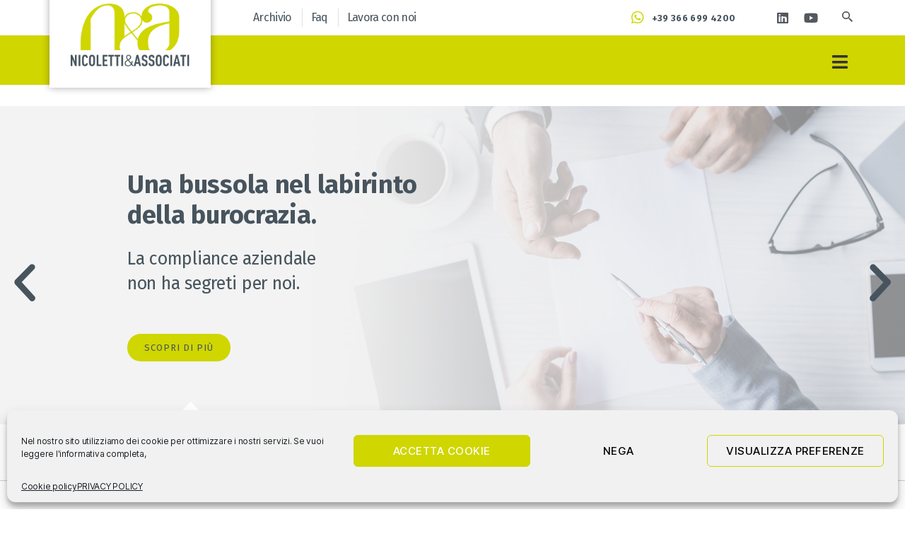

--- FILE ---
content_type: text/html; charset=UTF-8
request_url: https://nicolettieassociati.it/
body_size: 59461
content:
<!DOCTYPE html>
<html lang="it-IT">
<head>
	<meta charset="UTF-8">
	<meta name="viewport" content="width=device-width, initial-scale=1.0, viewport-fit=cover" />		<meta name='robots' content='index, follow, max-image-preview:large, max-snippet:-1, max-video-preview:-1' />

	<!-- This site is optimized with the Yoast SEO plugin v20.8 - https://yoast.com/wordpress/plugins/seo/ -->
	<title>Nicoletti &amp; Associati | Consulenza d’impresa e sistemi di gestione</title>
	<meta name="description" content="Siamo una società di consulenza in sistemi di gestione e sviluppo d&#039;impresa. Lavoriamo con Pmi in ambito manifatturiero, enti pubblici e società di servizi." />
	<link rel="canonical" href="http://nicolettieassociati.it/" />
	<meta property="og:locale" content="it_IT" />
	<meta property="og:type" content="website" />
	<meta property="og:title" content="Nicoletti &amp; Associati | Consulenza d’impresa e sistemi di gestione" />
	<meta property="og:description" content="Siamo una società di consulenza in sistemi di gestione e sviluppo d&#039;impresa. Lavoriamo con Pmi in ambito manifatturiero, enti pubblici e società di servizi." />
	<meta property="og:url" content="http://nicolettieassociati.it/" />
	<meta property="og:site_name" content="Nicoletti &amp; Associati" />
	<meta property="article:modified_time" content="2025-03-26T14:27:52+00:00" />
	<meta property="og:image" content="http://nicolettieassociati.it/wp-content/uploads/2020/03/Grupo-1.png" />
	<meta name="twitter:card" content="summary_large_image" />
	<meta name="twitter:label1" content="Tempo di lettura stimato" />
	<meta name="twitter:data1" content="22 minuti" />
	<script type="application/ld+json" class="yoast-schema-graph">{"@context":"https://schema.org","@graph":[{"@type":"WebPage","@id":"http://nicolettieassociati.it/","url":"http://nicolettieassociati.it/","name":"Nicoletti &amp; Associati | Consulenza d’impresa e sistemi di gestione","isPartOf":{"@id":"/#website"},"about":{"@id":"/#organization"},"primaryImageOfPage":{"@id":"http://nicolettieassociati.it/#primaryimage"},"image":{"@id":"http://nicolettieassociati.it/#primaryimage"},"thumbnailUrl":"http://nicolettieassociati.it/wp-content/uploads/2020/03/Grupo-1.png","datePublished":"2020-03-18T04:10:32+00:00","dateModified":"2025-03-26T14:27:52+00:00","description":"Siamo una società di consulenza in sistemi di gestione e sviluppo d'impresa. Lavoriamo con Pmi in ambito manifatturiero, enti pubblici e società di servizi.","breadcrumb":{"@id":"http://nicolettieassociati.it/#breadcrumb"},"inLanguage":"it-IT","potentialAction":[{"@type":"ReadAction","target":["http://nicolettieassociati.it/"]}]},{"@type":"ImageObject","inLanguage":"it-IT","@id":"http://nicolettieassociati.it/#primaryimage","url":"http://nicolettieassociati.it/wp-content/uploads/2020/03/Grupo-1.png","contentUrl":"http://nicolettieassociati.it/wp-content/uploads/2020/03/Grupo-1.png","width":82,"height":82},{"@type":"BreadcrumbList","@id":"http://nicolettieassociati.it/#breadcrumb","itemListElement":[{"@type":"ListItem","position":1,"name":"HOME"}]},{"@type":"WebSite","@id":"/#website","url":"/","name":"Nicoletti &amp; Associati","description":"Società di consulenza piccole e medie imprese","publisher":{"@id":"/#organization"},"potentialAction":[{"@type":"SearchAction","target":{"@type":"EntryPoint","urlTemplate":"/?s={search_term_string}"},"query-input":"required name=search_term_string"}],"inLanguage":"it-IT"},{"@type":"Organization","@id":"/#organization","name":"Nicoletti & Associati","url":"/","logo":{"@type":"ImageObject","inLanguage":"it-IT","@id":"/#/schema/logo/image/","url":"http://nicolettieassociati.it/wp-content/uploads/2020/03/cropped-Recurso-2@300x-100.jpg","contentUrl":"http://nicolettieassociati.it/wp-content/uploads/2020/03/cropped-Recurso-2@300x-100.jpg","width":1414,"height":864,"caption":"Nicoletti & Associati"},"image":{"@id":"/#/schema/logo/image/"}}]}</script>
	<!-- / Yoast SEO plugin. -->


<link rel='dns-prefetch' href='//www.googletagmanager.com' />
<link rel='dns-prefetch' href='//cdnjs.cloudflare.com' />
<link rel="alternate" type="application/rss+xml" title="Nicoletti &amp; Associati &raquo; Feed" href="http://nicolettieassociati.it/feed/" />
<link rel="alternate" type="application/rss+xml" title="Nicoletti &amp; Associati &raquo; Feed dei commenti" href="http://nicolettieassociati.it/comments/feed/" />
<script>
window._wpemojiSettings = {"baseUrl":"https:\/\/s.w.org\/images\/core\/emoji\/14.0.0\/72x72\/","ext":".png","svgUrl":"https:\/\/s.w.org\/images\/core\/emoji\/14.0.0\/svg\/","svgExt":".svg","source":{"concatemoji":"http:\/\/nicolettieassociati.it\/wp-includes\/js\/wp-emoji-release.min.js?ver=6.1.9"}};
/*! This file is auto-generated */
!function(e,a,t){var n,r,o,i=a.createElement("canvas"),p=i.getContext&&i.getContext("2d");function s(e,t){var a=String.fromCharCode,e=(p.clearRect(0,0,i.width,i.height),p.fillText(a.apply(this,e),0,0),i.toDataURL());return p.clearRect(0,0,i.width,i.height),p.fillText(a.apply(this,t),0,0),e===i.toDataURL()}function c(e){var t=a.createElement("script");t.src=e,t.defer=t.type="text/javascript",a.getElementsByTagName("head")[0].appendChild(t)}for(o=Array("flag","emoji"),t.supports={everything:!0,everythingExceptFlag:!0},r=0;r<o.length;r++)t.supports[o[r]]=function(e){if(p&&p.fillText)switch(p.textBaseline="top",p.font="600 32px Arial",e){case"flag":return s([127987,65039,8205,9895,65039],[127987,65039,8203,9895,65039])?!1:!s([55356,56826,55356,56819],[55356,56826,8203,55356,56819])&&!s([55356,57332,56128,56423,56128,56418,56128,56421,56128,56430,56128,56423,56128,56447],[55356,57332,8203,56128,56423,8203,56128,56418,8203,56128,56421,8203,56128,56430,8203,56128,56423,8203,56128,56447]);case"emoji":return!s([129777,127995,8205,129778,127999],[129777,127995,8203,129778,127999])}return!1}(o[r]),t.supports.everything=t.supports.everything&&t.supports[o[r]],"flag"!==o[r]&&(t.supports.everythingExceptFlag=t.supports.everythingExceptFlag&&t.supports[o[r]]);t.supports.everythingExceptFlag=t.supports.everythingExceptFlag&&!t.supports.flag,t.DOMReady=!1,t.readyCallback=function(){t.DOMReady=!0},t.supports.everything||(n=function(){t.readyCallback()},a.addEventListener?(a.addEventListener("DOMContentLoaded",n,!1),e.addEventListener("load",n,!1)):(e.attachEvent("onload",n),a.attachEvent("onreadystatechange",function(){"complete"===a.readyState&&t.readyCallback()})),(e=t.source||{}).concatemoji?c(e.concatemoji):e.wpemoji&&e.twemoji&&(c(e.twemoji),c(e.wpemoji)))}(window,document,window._wpemojiSettings);
</script>
<style>
img.wp-smiley,
img.emoji {
	display: inline !important;
	border: none !important;
	box-shadow: none !important;
	height: 1em !important;
	width: 1em !important;
	margin: 0 0.07em !important;
	vertical-align: -0.1em !important;
	background: none !important;
	padding: 0 !important;
}
</style>
	<link rel='stylesheet' id='wp-block-library-css' href='http://nicolettieassociati.it/wp-includes/css/dist/block-library/style.min.css?ver=6.1.9' media='all' />
<link rel='stylesheet' id='classic-theme-styles-css' href='http://nicolettieassociati.it/wp-includes/css/classic-themes.min.css?ver=1' media='all' />
<style id='global-styles-inline-css'>
body{--wp--preset--color--black: #000000;--wp--preset--color--cyan-bluish-gray: #abb8c3;--wp--preset--color--white: #ffffff;--wp--preset--color--pale-pink: #f78da7;--wp--preset--color--vivid-red: #cf2e2e;--wp--preset--color--luminous-vivid-orange: #ff6900;--wp--preset--color--luminous-vivid-amber: #fcb900;--wp--preset--color--light-green-cyan: #7bdcb5;--wp--preset--color--vivid-green-cyan: #00d084;--wp--preset--color--pale-cyan-blue: #8ed1fc;--wp--preset--color--vivid-cyan-blue: #0693e3;--wp--preset--color--vivid-purple: #9b51e0;--wp--preset--color--accent: #697f19;--wp--preset--color--primary: #000000;--wp--preset--color--secondary: #6d6d6d;--wp--preset--color--subtle-background: #dbdbdb;--wp--preset--color--background: #ffffff;--wp--preset--gradient--vivid-cyan-blue-to-vivid-purple: linear-gradient(135deg,rgba(6,147,227,1) 0%,rgb(155,81,224) 100%);--wp--preset--gradient--light-green-cyan-to-vivid-green-cyan: linear-gradient(135deg,rgb(122,220,180) 0%,rgb(0,208,130) 100%);--wp--preset--gradient--luminous-vivid-amber-to-luminous-vivid-orange: linear-gradient(135deg,rgba(252,185,0,1) 0%,rgba(255,105,0,1) 100%);--wp--preset--gradient--luminous-vivid-orange-to-vivid-red: linear-gradient(135deg,rgba(255,105,0,1) 0%,rgb(207,46,46) 100%);--wp--preset--gradient--very-light-gray-to-cyan-bluish-gray: linear-gradient(135deg,rgb(238,238,238) 0%,rgb(169,184,195) 100%);--wp--preset--gradient--cool-to-warm-spectrum: linear-gradient(135deg,rgb(74,234,220) 0%,rgb(151,120,209) 20%,rgb(207,42,186) 40%,rgb(238,44,130) 60%,rgb(251,105,98) 80%,rgb(254,248,76) 100%);--wp--preset--gradient--blush-light-purple: linear-gradient(135deg,rgb(255,206,236) 0%,rgb(152,150,240) 100%);--wp--preset--gradient--blush-bordeaux: linear-gradient(135deg,rgb(254,205,165) 0%,rgb(254,45,45) 50%,rgb(107,0,62) 100%);--wp--preset--gradient--luminous-dusk: linear-gradient(135deg,rgb(255,203,112) 0%,rgb(199,81,192) 50%,rgb(65,88,208) 100%);--wp--preset--gradient--pale-ocean: linear-gradient(135deg,rgb(255,245,203) 0%,rgb(182,227,212) 50%,rgb(51,167,181) 100%);--wp--preset--gradient--electric-grass: linear-gradient(135deg,rgb(202,248,128) 0%,rgb(113,206,126) 100%);--wp--preset--gradient--midnight: linear-gradient(135deg,rgb(2,3,129) 0%,rgb(40,116,252) 100%);--wp--preset--duotone--dark-grayscale: url('#wp-duotone-dark-grayscale');--wp--preset--duotone--grayscale: url('#wp-duotone-grayscale');--wp--preset--duotone--purple-yellow: url('#wp-duotone-purple-yellow');--wp--preset--duotone--blue-red: url('#wp-duotone-blue-red');--wp--preset--duotone--midnight: url('#wp-duotone-midnight');--wp--preset--duotone--magenta-yellow: url('#wp-duotone-magenta-yellow');--wp--preset--duotone--purple-green: url('#wp-duotone-purple-green');--wp--preset--duotone--blue-orange: url('#wp-duotone-blue-orange');--wp--preset--font-size--small: 18px;--wp--preset--font-size--medium: 20px;--wp--preset--font-size--large: 26.25px;--wp--preset--font-size--x-large: 42px;--wp--preset--font-size--normal: 21px;--wp--preset--font-size--larger: 32px;--wp--preset--spacing--20: 0.44rem;--wp--preset--spacing--30: 0.67rem;--wp--preset--spacing--40: 1rem;--wp--preset--spacing--50: 1.5rem;--wp--preset--spacing--60: 2.25rem;--wp--preset--spacing--70: 3.38rem;--wp--preset--spacing--80: 5.06rem;}:where(.is-layout-flex){gap: 0.5em;}body .is-layout-flow > .alignleft{float: left;margin-inline-start: 0;margin-inline-end: 2em;}body .is-layout-flow > .alignright{float: right;margin-inline-start: 2em;margin-inline-end: 0;}body .is-layout-flow > .aligncenter{margin-left: auto !important;margin-right: auto !important;}body .is-layout-constrained > .alignleft{float: left;margin-inline-start: 0;margin-inline-end: 2em;}body .is-layout-constrained > .alignright{float: right;margin-inline-start: 2em;margin-inline-end: 0;}body .is-layout-constrained > .aligncenter{margin-left: auto !important;margin-right: auto !important;}body .is-layout-constrained > :where(:not(.alignleft):not(.alignright):not(.alignfull)){max-width: var(--wp--style--global--content-size);margin-left: auto !important;margin-right: auto !important;}body .is-layout-constrained > .alignwide{max-width: var(--wp--style--global--wide-size);}body .is-layout-flex{display: flex;}body .is-layout-flex{flex-wrap: wrap;align-items: center;}body .is-layout-flex > *{margin: 0;}:where(.wp-block-columns.is-layout-flex){gap: 2em;}.has-black-color{color: var(--wp--preset--color--black) !important;}.has-cyan-bluish-gray-color{color: var(--wp--preset--color--cyan-bluish-gray) !important;}.has-white-color{color: var(--wp--preset--color--white) !important;}.has-pale-pink-color{color: var(--wp--preset--color--pale-pink) !important;}.has-vivid-red-color{color: var(--wp--preset--color--vivid-red) !important;}.has-luminous-vivid-orange-color{color: var(--wp--preset--color--luminous-vivid-orange) !important;}.has-luminous-vivid-amber-color{color: var(--wp--preset--color--luminous-vivid-amber) !important;}.has-light-green-cyan-color{color: var(--wp--preset--color--light-green-cyan) !important;}.has-vivid-green-cyan-color{color: var(--wp--preset--color--vivid-green-cyan) !important;}.has-pale-cyan-blue-color{color: var(--wp--preset--color--pale-cyan-blue) !important;}.has-vivid-cyan-blue-color{color: var(--wp--preset--color--vivid-cyan-blue) !important;}.has-vivid-purple-color{color: var(--wp--preset--color--vivid-purple) !important;}.has-black-background-color{background-color: var(--wp--preset--color--black) !important;}.has-cyan-bluish-gray-background-color{background-color: var(--wp--preset--color--cyan-bluish-gray) !important;}.has-white-background-color{background-color: var(--wp--preset--color--white) !important;}.has-pale-pink-background-color{background-color: var(--wp--preset--color--pale-pink) !important;}.has-vivid-red-background-color{background-color: var(--wp--preset--color--vivid-red) !important;}.has-luminous-vivid-orange-background-color{background-color: var(--wp--preset--color--luminous-vivid-orange) !important;}.has-luminous-vivid-amber-background-color{background-color: var(--wp--preset--color--luminous-vivid-amber) !important;}.has-light-green-cyan-background-color{background-color: var(--wp--preset--color--light-green-cyan) !important;}.has-vivid-green-cyan-background-color{background-color: var(--wp--preset--color--vivid-green-cyan) !important;}.has-pale-cyan-blue-background-color{background-color: var(--wp--preset--color--pale-cyan-blue) !important;}.has-vivid-cyan-blue-background-color{background-color: var(--wp--preset--color--vivid-cyan-blue) !important;}.has-vivid-purple-background-color{background-color: var(--wp--preset--color--vivid-purple) !important;}.has-black-border-color{border-color: var(--wp--preset--color--black) !important;}.has-cyan-bluish-gray-border-color{border-color: var(--wp--preset--color--cyan-bluish-gray) !important;}.has-white-border-color{border-color: var(--wp--preset--color--white) !important;}.has-pale-pink-border-color{border-color: var(--wp--preset--color--pale-pink) !important;}.has-vivid-red-border-color{border-color: var(--wp--preset--color--vivid-red) !important;}.has-luminous-vivid-orange-border-color{border-color: var(--wp--preset--color--luminous-vivid-orange) !important;}.has-luminous-vivid-amber-border-color{border-color: var(--wp--preset--color--luminous-vivid-amber) !important;}.has-light-green-cyan-border-color{border-color: var(--wp--preset--color--light-green-cyan) !important;}.has-vivid-green-cyan-border-color{border-color: var(--wp--preset--color--vivid-green-cyan) !important;}.has-pale-cyan-blue-border-color{border-color: var(--wp--preset--color--pale-cyan-blue) !important;}.has-vivid-cyan-blue-border-color{border-color: var(--wp--preset--color--vivid-cyan-blue) !important;}.has-vivid-purple-border-color{border-color: var(--wp--preset--color--vivid-purple) !important;}.has-vivid-cyan-blue-to-vivid-purple-gradient-background{background: var(--wp--preset--gradient--vivid-cyan-blue-to-vivid-purple) !important;}.has-light-green-cyan-to-vivid-green-cyan-gradient-background{background: var(--wp--preset--gradient--light-green-cyan-to-vivid-green-cyan) !important;}.has-luminous-vivid-amber-to-luminous-vivid-orange-gradient-background{background: var(--wp--preset--gradient--luminous-vivid-amber-to-luminous-vivid-orange) !important;}.has-luminous-vivid-orange-to-vivid-red-gradient-background{background: var(--wp--preset--gradient--luminous-vivid-orange-to-vivid-red) !important;}.has-very-light-gray-to-cyan-bluish-gray-gradient-background{background: var(--wp--preset--gradient--very-light-gray-to-cyan-bluish-gray) !important;}.has-cool-to-warm-spectrum-gradient-background{background: var(--wp--preset--gradient--cool-to-warm-spectrum) !important;}.has-blush-light-purple-gradient-background{background: var(--wp--preset--gradient--blush-light-purple) !important;}.has-blush-bordeaux-gradient-background{background: var(--wp--preset--gradient--blush-bordeaux) !important;}.has-luminous-dusk-gradient-background{background: var(--wp--preset--gradient--luminous-dusk) !important;}.has-pale-ocean-gradient-background{background: var(--wp--preset--gradient--pale-ocean) !important;}.has-electric-grass-gradient-background{background: var(--wp--preset--gradient--electric-grass) !important;}.has-midnight-gradient-background{background: var(--wp--preset--gradient--midnight) !important;}.has-small-font-size{font-size: var(--wp--preset--font-size--small) !important;}.has-medium-font-size{font-size: var(--wp--preset--font-size--medium) !important;}.has-large-font-size{font-size: var(--wp--preset--font-size--large) !important;}.has-x-large-font-size{font-size: var(--wp--preset--font-size--x-large) !important;}
.wp-block-navigation a:where(:not(.wp-element-button)){color: inherit;}
:where(.wp-block-columns.is-layout-flex){gap: 2em;}
.wp-block-pullquote{font-size: 1.5em;line-height: 1.6;}
</style>
<link rel='stylesheet' id='ae-pro-css-css' href='http://nicolettieassociati.it/wp-content/plugins/anywhere-elementor-pro/includes/assets/css/ae-pro.min.css?ver=6.1.9' media='all' />
<link rel='stylesheet' id='vegas-css-css' href='http://nicolettieassociati.it/wp-content/plugins/anywhere-elementor-pro/includes/assets/lib/vegas/vegas.min.css?ver=6.1.9' media='all' />
<link rel='stylesheet' id='wpa-css-css' href='http://nicolettieassociati.it/wp-content/plugins/honeypot/includes/css/wpa.css?ver=2.3.04' media='all' />
<link rel='stylesheet' id='custom-fa-css' href='https://cdnjs.cloudflare.com/ajax/libs/font-awesome/5.15.2/css/all.min.css?ver=6.1.9' media='all' />
<link rel='stylesheet' id='cmplz-general-css' href='http://nicolettieassociati.it/wp-content/plugins/complianz-gdpr/assets/css/cookieblocker.min.css?ver=1755613535' media='all' />
<link rel='stylesheet' id='twentytwenty-style-css' href='http://nicolettieassociati.it/wp-content/themes/twentytwenty/style.css?ver=1.9' media='all' />
<style id='twentytwenty-style-inline-css'>
.color-accent,.color-accent-hover:hover,.color-accent-hover:focus,:root .has-accent-color,.has-drop-cap:not(:focus):first-letter,.wp-block-button.is-style-outline,a { color: #697f19; }blockquote,.border-color-accent,.border-color-accent-hover:hover,.border-color-accent-hover:focus { border-color: #697f19; }button,.button,.faux-button,.wp-block-button__link,.wp-block-file .wp-block-file__button,input[type="button"],input[type="reset"],input[type="submit"],.bg-accent,.bg-accent-hover:hover,.bg-accent-hover:focus,:root .has-accent-background-color,.comment-reply-link { background-color: #697f19; }.fill-children-accent,.fill-children-accent * { fill: #697f19; }:root .has-background-color,button,.button,.faux-button,.wp-block-button__link,.wp-block-file__button,input[type="button"],input[type="reset"],input[type="submit"],.wp-block-button,.comment-reply-link,.has-background.has-primary-background-color:not(.has-text-color),.has-background.has-primary-background-color *:not(.has-text-color),.has-background.has-accent-background-color:not(.has-text-color),.has-background.has-accent-background-color *:not(.has-text-color) { color: #ffffff; }:root .has-background-background-color { background-color: #ffffff; }body,.entry-title a,:root .has-primary-color { color: #000000; }:root .has-primary-background-color { background-color: #000000; }cite,figcaption,.wp-caption-text,.post-meta,.entry-content .wp-block-archives li,.entry-content .wp-block-categories li,.entry-content .wp-block-latest-posts li,.wp-block-latest-comments__comment-date,.wp-block-latest-posts__post-date,.wp-block-embed figcaption,.wp-block-image figcaption,.wp-block-pullquote cite,.comment-metadata,.comment-respond .comment-notes,.comment-respond .logged-in-as,.pagination .dots,.entry-content hr:not(.has-background),hr.styled-separator,:root .has-secondary-color { color: #6d6d6d; }:root .has-secondary-background-color { background-color: #6d6d6d; }pre,fieldset,input,textarea,table,table *,hr { border-color: #dbdbdb; }caption,code,code,kbd,samp,.wp-block-table.is-style-stripes tbody tr:nth-child(odd),:root .has-subtle-background-background-color { background-color: #dbdbdb; }.wp-block-table.is-style-stripes { border-bottom-color: #dbdbdb; }.wp-block-latest-posts.is-grid li { border-top-color: #dbdbdb; }:root .has-subtle-background-color { color: #dbdbdb; }body:not(.overlay-header) .primary-menu > li > a,body:not(.overlay-header) .primary-menu > li > .icon,.modal-menu a,.footer-menu a, .footer-widgets a,#site-footer .wp-block-button.is-style-outline,.wp-block-pullquote:before,.singular:not(.overlay-header) .entry-header a,.archive-header a,.header-footer-group .color-accent,.header-footer-group .color-accent-hover:hover { color: #697f19; }.social-icons a,#site-footer button:not(.toggle),#site-footer .button,#site-footer .faux-button,#site-footer .wp-block-button__link,#site-footer .wp-block-file__button,#site-footer input[type="button"],#site-footer input[type="reset"],#site-footer input[type="submit"] { background-color: #697f19; }.social-icons a,body:not(.overlay-header) .primary-menu ul,.header-footer-group button,.header-footer-group .button,.header-footer-group .faux-button,.header-footer-group .wp-block-button:not(.is-style-outline) .wp-block-button__link,.header-footer-group .wp-block-file__button,.header-footer-group input[type="button"],.header-footer-group input[type="reset"],.header-footer-group input[type="submit"] { color: #ffffff; }#site-header,.footer-nav-widgets-wrapper,#site-footer,.menu-modal,.menu-modal-inner,.search-modal-inner,.archive-header,.singular .entry-header,.singular .featured-media:before,.wp-block-pullquote:before { background-color: #ffffff; }.header-footer-group,body:not(.overlay-header) #site-header .toggle,.menu-modal .toggle { color: #000000; }body:not(.overlay-header) .primary-menu ul { background-color: #000000; }body:not(.overlay-header) .primary-menu > li > ul:after { border-bottom-color: #000000; }body:not(.overlay-header) .primary-menu ul ul:after { border-left-color: #000000; }.site-description,body:not(.overlay-header) .toggle-inner .toggle-text,.widget .post-date,.widget .rss-date,.widget_archive li,.widget_categories li,.widget cite,.widget_pages li,.widget_meta li,.widget_nav_menu li,.powered-by-wordpress,.to-the-top,.singular .entry-header .post-meta,.singular:not(.overlay-header) .entry-header .post-meta a { color: #6d6d6d; }.header-footer-group pre,.header-footer-group fieldset,.header-footer-group input,.header-footer-group textarea,.header-footer-group table,.header-footer-group table *,.footer-nav-widgets-wrapper,#site-footer,.menu-modal nav *,.footer-widgets-outer-wrapper,.footer-top { border-color: #dbdbdb; }.header-footer-group table caption,body:not(.overlay-header) .header-inner .toggle-wrapper::before { background-color: #dbdbdb; }
</style>
<link rel='stylesheet' id='twentytwenty-print-style-css' href='http://nicolettieassociati.it/wp-content/themes/twentytwenty/print.css?ver=1.9' media='print' />
<link rel='stylesheet' id='elementor-icons-css' href='http://nicolettieassociati.it/wp-content/plugins/elementor/assets/lib/eicons/css/elementor-icons.min.css?ver=5.11.0' media='all' />
<link rel='stylesheet' id='elementor-animations-css' href='http://nicolettieassociati.it/wp-content/plugins/elementor/assets/lib/animations/animations.min.css?ver=3.2.5' media='all' />
<link rel='stylesheet' id='elementor-frontend-legacy-css' href='http://nicolettieassociati.it/wp-content/plugins/elementor/assets/css/frontend-legacy.min.css?ver=3.2.5' media='all' />
<link rel='stylesheet' id='elementor-frontend-css' href='http://nicolettieassociati.it/wp-content/plugins/elementor/assets/css/frontend.min.css?ver=3.2.5' media='all' />
<style id='elementor-frontend-inline-css'>
@font-face{font-family:eicons;src:url(http://nicolettieassociati.it/wp-content/plugins/elementor/assets/lib/eicons/fonts/eicons.eot?5.10.0);src:url(http://nicolettieassociati.it/wp-content/plugins/elementor/assets/lib/eicons/fonts/eicons.eot?5.10.0#iefix) format("embedded-opentype"),url(http://nicolettieassociati.it/wp-content/plugins/elementor/assets/lib/eicons/fonts/eicons.woff2?5.10.0) format("woff2"),url(http://nicolettieassociati.it/wp-content/plugins/elementor/assets/lib/eicons/fonts/eicons.woff?5.10.0) format("woff"),url(http://nicolettieassociati.it/wp-content/plugins/elementor/assets/lib/eicons/fonts/eicons.ttf?5.10.0) format("truetype"),url(http://nicolettieassociati.it/wp-content/plugins/elementor/assets/lib/eicons/fonts/eicons.svg?5.10.0#eicon) format("svg");font-weight:400;font-style:normal}
</style>
<link rel='stylesheet' id='elementor-post-60-css' href='http://nicolettieassociati.it/wp-content/uploads/elementor/css/post-60.css?ver=1758015693' media='all' />
<link rel='stylesheet' id='elementor-pro-css' href='http://nicolettieassociati.it/wp-content/plugins/elementor-pro/assets/css/frontend.min.css?ver=3.3.1' media='all' />
<link rel='stylesheet' id='wb-slick-library-css' href='http://nicolettieassociati.it/wp-content/plugins/post-carousel-slider-for-elementor//assets/vendors/slick/slick.css?ver=1.0.0' media='all' />
<link rel='stylesheet' id='wb-slick-theme-css' href='http://nicolettieassociati.it/wp-content/plugins/post-carousel-slider-for-elementor//assets/vendors/slick/slick-theme.css?ver=1.0.0' media='all' />
<link rel='stylesheet' id='wb-ps-style-css' href='http://nicolettieassociati.it/wp-content/plugins/post-carousel-slider-for-elementor//assets/css/style.css?ver=1.0.0' media='all' />
<link rel='stylesheet' id='she-header-style-css' href='http://nicolettieassociati.it/wp-content/plugins/sticky-header-effects-for-elementor/assets/css/she-header-style.css?ver=1.6.11' media='all' />
<link rel='stylesheet' id='elementor-global-css' href='http://nicolettieassociati.it/wp-content/uploads/elementor/css/global.css?ver=1758015694' media='all' />
<link rel='stylesheet' id='elementor-post-64-css' href='http://nicolettieassociati.it/wp-content/uploads/elementor/css/post-64.css?ver=1758015906' media='all' />
<link rel='stylesheet' id='elementor-post-3458-css' href='http://nicolettieassociati.it/wp-content/uploads/elementor/css/post-3458.css?ver=1758015694' media='all' />
<link rel='stylesheet' id='elementor-post-824-css' href='http://nicolettieassociati.it/wp-content/uploads/elementor/css/post-824.css?ver=1758015694' media='all' />
<link rel='stylesheet' id='elementor-post-1688-css' href='http://nicolettieassociati.it/wp-content/uploads/elementor/css/post-1688.css?ver=1758015694' media='all' />
<link rel='stylesheet' id='elementor-post-1346-css' href='http://nicolettieassociati.it/wp-content/uploads/elementor/css/post-1346.css?ver=1758015694' media='all' />
<link rel='stylesheet' id='elementor-post-1325-css' href='http://nicolettieassociati.it/wp-content/uploads/elementor/css/post-1325.css?ver=1758015694' media='all' />
<link rel='stylesheet' id='elementor-post-888-css' href='http://nicolettieassociati.it/wp-content/uploads/elementor/css/post-888.css?ver=1758015694' media='all' />
<link rel='stylesheet' id='elementor-post-618-css' href='http://nicolettieassociati.it/wp-content/uploads/elementor/css/post-618.css?ver=1758015694' media='all' />
<link rel='stylesheet' id='elementor-post-619-css' href='http://nicolettieassociati.it/wp-content/uploads/elementor/css/post-619.css?ver=1758015694' media='all' />
<link rel='stylesheet' id='elementor-post-593-css' href='http://nicolettieassociati.it/wp-content/uploads/elementor/css/post-593.css?ver=1758015694' media='all' />
<link rel='stylesheet' id='elementor-post-382-css' href='http://nicolettieassociati.it/wp-content/uploads/elementor/css/post-382.css?ver=1758015694' media='all' />
<link rel='stylesheet' id='elementor-post-376-css' href='http://nicolettieassociati.it/wp-content/uploads/elementor/css/post-376.css?ver=1758015694' media='all' />
<link rel='stylesheet' id='elementor-post-279-css' href='http://nicolettieassociati.it/wp-content/uploads/elementor/css/post-279.css?ver=1758015694' media='all' />
<link rel='stylesheet' id='elementor-post-259-css' href='http://nicolettieassociati.it/wp-content/uploads/elementor/css/post-259.css?ver=1758015695' media='all' />
<link rel='stylesheet' id='elementor-post-208-css' href='http://nicolettieassociati.it/wp-content/uploads/elementor/css/post-208.css?ver=1758015695' media='all' />
<link rel='stylesheet' id='elementor-post-186-css' href='http://nicolettieassociati.it/wp-content/uploads/elementor/css/post-186.css?ver=1758015695' media='all' />
<link rel='stylesheet' id='elementor-post-58-css' href='http://nicolettieassociati.it/wp-content/uploads/elementor/css/post-58.css?ver=1758015695' media='all' />
<link rel='stylesheet' id='elementor-post-3293-css' href='http://nicolettieassociati.it/wp-content/uploads/elementor/css/post-3293.css?ver=1758015907' media='all' />
<link rel='stylesheet' id='ecs-styles-css' href='http://nicolettieassociati.it/wp-content/plugins/ele-custom-skin/assets/css/ecs-style.css?ver=3.1.1' media='all' />
<link rel='stylesheet' id='fontawesome47-css' href='//nicolettieassociati.it/wp-content/plugins/clever-mega-menu-for-elementor/assets/vendor/font-awesome/font-awesome.min.css?ver=4.7.0' media='all' />
<link rel='stylesheet' id='cleverfont-css' href='//nicolettieassociati.it/wp-content/plugins/clever-mega-menu-for-elementor/assets/vendor/cleverfont/style.min.css?ver=1.9' media='all' />
<link rel='stylesheet' id='cmm4e-menu-skin-default-menu-skin-461836-css' href='http://nicolettieassociati.it/wp-content/uploads/cmm4e/cmm4e-menu-skin-default-menu-skin-461836.min.css?ver=1.1.2' media='all' />
<link rel='stylesheet' id='google-fonts-1-css' href='https://fonts.googleapis.com/css?family=Catamaran%3A100%2C100italic%2C200%2C200italic%2C300%2C300italic%2C400%2C400italic%2C500%2C500italic%2C600%2C600italic%2C700%2C700italic%2C800%2C800italic%2C900%2C900italic&#038;display=auto&#038;ver=6.1.9' media='all' />
<link rel='stylesheet' id='elementor-icons-shared-0-css' href='http://nicolettieassociati.it/wp-content/plugins/elementor/assets/lib/font-awesome/css/fontawesome.min.css?ver=5.15.1' media='all' />
<link rel='stylesheet' id='elementor-icons-fa-brands-css' href='http://nicolettieassociati.it/wp-content/plugins/elementor/assets/lib/font-awesome/css/brands.min.css?ver=5.15.1' media='all' />
<link rel='stylesheet' id='elementor-icons-fa-solid-css' href='http://nicolettieassociati.it/wp-content/plugins/elementor/assets/lib/font-awesome/css/solid.min.css?ver=5.15.1' media='all' />
<script src='http://nicolettieassociati.it/wp-includes/js/jquery/jquery.min.js?ver=3.6.1' id='jquery-core-js'></script>
<script src='http://nicolettieassociati.it/wp-includes/js/jquery/jquery-migrate.min.js?ver=3.3.2' id='jquery-migrate-js'></script>
<script src='http://nicolettieassociati.it/wp-content/themes/twentytwenty/assets/js/index.js?ver=1.9' id='twentytwenty-js-js' async></script>
<script src='http://nicolettieassociati.it/wp-content/plugins/sticky-header-effects-for-elementor/assets/js/she-header.js?ver=1.6.11' id='she-header-js'></script>

<!-- Snippet del tag Google (gtag.js) aggiunto da Site Kit -->
<!-- Snippet Google Analytics aggiunto da Site Kit -->
<script src='https://www.googletagmanager.com/gtag/js?id=GT-NS4J7DD' id='google_gtagjs-js' async></script>
<script id='google_gtagjs-js-after'>
window.dataLayer = window.dataLayer || [];function gtag(){dataLayer.push(arguments);}
gtag("set","linker",{"domains":["nicolettieassociati.it"]});
gtag("js", new Date());
gtag("set", "developer_id.dZTNiMT", true);
gtag("config", "GT-NS4J7DD");
</script>
<script id='ecs_ajax_load-js-extra'>
var ecs_ajax_params = {"ajaxurl":"http:\/\/nicolettieassociati.it\/wp-admin\/admin-ajax.php","posts":"{\"error\":\"\",\"m\":\"\",\"p\":\"64\",\"post_parent\":\"\",\"subpost\":\"\",\"subpost_id\":\"\",\"attachment\":\"\",\"attachment_id\":0,\"name\":\"\",\"pagename\":\"\",\"page_id\":\"64\",\"second\":\"\",\"minute\":\"\",\"hour\":\"\",\"day\":0,\"monthnum\":0,\"year\":0,\"w\":0,\"category_name\":\"\",\"tag\":\"\",\"cat\":\"\",\"tag_id\":\"\",\"author\":\"\",\"author_name\":\"\",\"feed\":\"\",\"tb\":\"\",\"paged\":0,\"meta_key\":\"\",\"meta_value\":\"\",\"preview\":\"\",\"s\":\"\",\"sentence\":\"\",\"title\":\"\",\"fields\":\"\",\"menu_order\":\"\",\"embed\":\"\",\"category__in\":[],\"category__not_in\":[],\"category__and\":[],\"post__in\":[],\"post__not_in\":[],\"post_name__in\":[],\"tag__in\":[],\"tag__not_in\":[],\"tag__and\":[],\"tag_slug__in\":[],\"tag_slug__and\":[],\"post_parent__in\":[],\"post_parent__not_in\":[],\"author__in\":[],\"author__not_in\":[],\"ignore_sticky_posts\":false,\"suppress_filters\":false,\"cache_results\":true,\"update_post_term_cache\":true,\"update_menu_item_cache\":false,\"lazy_load_term_meta\":true,\"update_post_meta_cache\":true,\"post_type\":\"\",\"posts_per_page\":9,\"nopaging\":false,\"comments_per_page\":\"50\",\"no_found_rows\":false,\"order\":\"DESC\"}"};
</script>
<script src='http://nicolettieassociati.it/wp-content/plugins/ele-custom-skin/assets/js/ecs_ajax_pagination.js?ver=3.1.1' id='ecs_ajax_load-js'></script>
<script src='http://nicolettieassociati.it/wp-content/plugins/ele-custom-skin/assets/js/ecs.js?ver=3.1.1' id='ecs-script-js'></script>
<link rel="https://api.w.org/" href="http://nicolettieassociati.it/wp-json/" /><link rel="alternate" type="application/json" href="http://nicolettieassociati.it/wp-json/wp/v2/pages/64" /><link rel="EditURI" type="application/rsd+xml" title="RSD" href="http://nicolettieassociati.it/xmlrpc.php?rsd" />
<link rel="wlwmanifest" type="application/wlwmanifest+xml" href="http://nicolettieassociati.it/wp-includes/wlwmanifest.xml" />
<meta name="generator" content="WordPress 6.1.9" />
<link rel='shortlink' href='http://nicolettieassociati.it/' />
<link rel="alternate" type="application/json+oembed" href="http://nicolettieassociati.it/wp-json/oembed/1.0/embed?url=http%3A%2F%2Fnicolettieassociati.it%2F" />
<link rel="alternate" type="text/xml+oembed" href="http://nicolettieassociati.it/wp-json/oembed/1.0/embed?url=http%3A%2F%2Fnicolettieassociati.it%2F&#038;format=xml" />
<style type='text/css'> .ae_data .elementor-editor-element-setting {
            display:none !important;
            }
            </style><!-- start Simple Custom CSS and JS -->
<script>
jQuery(document).ready(function($) {
  jQuery(window).scroll(function (event) {
    var scroll = jQuery(window).scrollTop();
	var hidden = false;
	var oldHidden;
    if (scroll < 40 && hidden == false) {
		oldHidden = false
		hidden = true
	} else if(hidden) {
		hidden = false
		oldHidden = true
	}

	if(hidden != oldHidden) {
		if(hidden) {
			jQuery(".header-scroll").css("display","none")
          	console.log("SCROLL HIDE")
		} else {
			jQuery(".header-scroll").css("display","block")
            console.log("SCROLL SHOW")
		}
		oldHidden = hidden
	}
  });
  console.log("EVENTO SCROLL REGISTRATO")
});
</script>
<!-- end Simple Custom CSS and JS -->
<!-- start Simple Custom CSS and JS -->
<script>
jQuery(document).ready(function( $ ){
 
      jQuery('#menu-1-6836b14 #cmm4e-menu-item-727').after('<div style="    border-width: 1px 0 0 0 !important;border-color: #ebebeb !important;border-style: dotted !important;border-top-style: dotted !important;border-right-style: dotted !important;border-bottom-style: dotted !important;border-left-style: dotted !important;" class="elementor-element elementor-element-8f6f13f elementor-shape-circle elementor-widget__width-auto elementor-widget elementor-widget-social-icons" data-id="8f6f13f" data-element_type="widget" data-widget_type="social-icons.default"><div class="elementor-widget-container"><div class="elementor-social-icons-wrapper"><a href="https://it.linkedin.com/company/nicoletti-&-associati" style="background-color:#7e8b95" class="elementor-icon elementor-social-icon elementor-social-icon-linkedink elementor-repeater-item-5294585" target="_blank" rel="noopener noreferrer"><span class="elementor-screen-only">Linkedin</span><i class="fab fa-linkedin"></i>				</a><a href="https://www.youtube.com/channel/UC8XUNyAR6Tb56vzoBXajLPw" style="background-color:#7e8b95" class="elementor-icon elementor-social-icon elementor-social-icon-youtube elementor-repeater-item-22ed8e6" target="_blank" rel="noopener noreferrer"><span class="elementor-screen-only">Youtube</span><i class="fab fa-youtube"></i>				</a></div></div></div>'); 
 
  if(screen.width < 1050 && screen.width > 464){
            jQuery('#menu-1-4c4c0894 #cmm4e-menu-item-727').after('<div style="    border-width: 1px 0 0 0 !important;border-color: #ebebeb !important;border-style: dotted !important;border-top-style: dotted !important;border-right-style: dotted !important;border-bottom-style: dotted !important;border-left-style: dotted !important;" class="elementor-element elementor-element-8f6f13f elementor-shape-circle elementor-widget__width-auto elementor-widget elementor-widget-social-icons" data-id="8f6f13f" data-element_type="widget" data-widget_type="social-icons.default"><div class="elementor-widget-container"><div class="elementor-social-icons-wrapper"><a href="https://it.linkedin.com/company/nicoletti-&-associati" style="background-color:#7e8b95" class="elementor-icon elementor-social-icon elementor-social-icon-linkedink elementor-repeater-item-5294585" target="_blank" rel="noopener noreferrer"><span class="elementor-screen-only">Linkedin</span><i class="fab fa-linkedin"></i>				</a><a href="https://www.youtube.com/channel/UC8XUNyAR6Tb56vzoBXajLPw" style="background-color:#7e8b95" class="elementor-icon elementor-social-icon elementor-social-icon-youtube elementor-repeater-item-22ed8e6" target="_blank" rel="noopener noreferrer"><span class="elementor-screen-only">Youtube</span><i class="fab fa-youtube"></i>				</a></div></div></div>'); 

  }

});


</script>
<!-- end Simple Custom CSS and JS -->
<!-- start Simple Custom CSS and JS -->
<script>
 

var nico_lastdownload_uri = "";
var nico_lastdownload_name = "";


function isValidEmailAddress(emailAddress) {
    var pattern = new RegExp(/^(("[\w-+\s]+")|([\w-+]+(?:\.[\w-+]+)*)|("[\w-+\s]+")([\w-+]+(?:\.[\w-+]+)*))(@((?:[\w-+]+\.)*\w[\w-+]{0,66})\.([a-z]{2,6}(?:\.[a-z]{2})?)$)|(@\[?((25[0-5]\.|2[0-4][\d]\.|1[\d]{2}\.|[\d]{1,2}\.))((25[0-5]|2[0-4][\d]|1[\d]{2}|[\d]{1,2})\.){2}(25[0-5]|2[0-4][\d]|1[\d]{2}|[\d]{1,2})\]?$)/i);
    return pattern.test(emailAddress);
};

function downloadURI(uri, name) 
{
  
    var issubscriber = getCookie('subscriber_nicoletti');
  
  if(issubscriber){
    console.log("yes");
    console.log("URI", nico_lastdownload_uri)
    console.log("NAME", nico_lastdownload_name)

    var link = document.createElement("a");
    link.download = name;
    link.href = uri;
    link.click();
    
  }else{
    console.log("URI", nico_lastdownload_uri)
    console.log("NAME", nico_lastdownload_name)
    nico_lastdownload_uri = uri;
    nico_lastdownload_name = name;
    elementorProFrontend.modules.popup.showPopup( { id: 3458 } );
    console.log("no");
  }
  

}


function setCookie(name,value,days) {
    var expires = "";
    if (days) {
        var date = new Date();
        date.setTime(date.getTime() + (days*24*60*60*1000));
        expires = "; expires=" + date.toUTCString();
    }
    document.cookie = name + "=" + (value || "")  + expires + "; path=/";
}
function getCookie(name) {
    var nameEQ = name + "=";
    var ca = document.cookie.split(';');
    for(var i=0;i < ca.length;i++) {
        var c = ca[i];
        while (c.charAt(0)==' ') c = c.substring(1,c.length);
        if (c.indexOf(nameEQ) == 0) return c.substring(nameEQ.length,c.length);
    }
    return null;
}
function eraseCookie(name) {   
    document.cookie = name+'=; Max-Age=-99999999;';  
}


</script>
<!-- end Simple Custom CSS and JS -->
<!-- start Simple Custom CSS and JS -->
<script>

jQuery(document).ready(function($) {

    MutationObserver = window.MutationObserver || window.WebKitMutationObserver;

    var observer = new MutationObserver(function(mutations, observer) {
        // fired when a mutation occurs
        console.log("Updated");
        l_update_slider();
    });

    // define what element should be observed by the observer
    // and what types of mutations trigger the callback
    if(jQuery(".elementor-slides-wrapper").length) {
      observer.observe(jQuery(".elementor-slides-wrapper")[0], {
        subtree: true,
        attributes: true
      });
    }

    function l_update_slider() {


        let variable_fede_slider_id = parseInt(jQuery(".swiper-slide-duplicate-active").attr("data-swiper-slide-index")) + 1;
        var i;
        for (i = 0; i < 10; i++) {

          if (variable_fede_slider_id == i) {
            var offset = $("#fede_slider_" + i).offset();
            $(".elementor-element-1caccbd0 img.attachment-large.size-large").css("left", offset.left - 50);

            $("#fede_slider_" + i + " .slider_1header h2").css("color", "#D0D600");

          } else {
            $("#fede_slider_" + i + " .slider_1header h2").css("color", "");
          }

        }



    }
  
  
    $(".fede_slider_class").click(function(e) {
        let variable_fede_slider_id = this.id;


        var i;
        for (i = 0; i < 10; i++) {

            if (variable_fede_slider_id == "fede_slider_" + i) {

                var offset = $("#fede_slider_" + i).offset();
                $(".elementor-element-1caccbd0 img.attachment-large.size-large").css("left", offset.left - 50);


                $('[aria-label="Go to slide ' + i + '"]').click();
                $("#fede_slider_" + i + " .slider_1header h2").css("color", "#D0D600");

            } else {
                $("#fede_slider_" + i + " .slider_1header h2").css("color", "");
            }

        }




    });

    $(".elementor-swiper-button-prev").click(function(e) {


        var delayInMilliseconds = 200; //1 second

        setTimeout(function() {

            let variable_fede_slider_id = parseInt(jQuery(".swiper-slide-duplicate-active").attr("data-swiper-slide-index")) + 1;

            console.log(variable_fede_slider_id);
            var i;
            for (i = 0; i < 10; i++) {

                if (variable_fede_slider_id == i) {
                    var offset = $("#fede_slider_" + i).offset();
                    $(".elementor-element-1caccbd0 img.attachment-large.size-large").css("left", offset.left - 50);

                    $("#fede_slider_" + i + " .slider_1header h2").css("color", "#D0D600");

                } else {
                    $("#fede_slider_" + i + " .slider_1header h2").css("color", "");
                }

            }


        }, delayInMilliseconds);




    });


    $(".elementor-swiper-button-next").click(function(e) {


        var delayInMilliseconds = 200; //1 second

        setTimeout(function() {

            let variable_fede_slider_id = parseInt(jQuery(".swiper-slide-duplicate-active").attr("data-swiper-slide-index")) + 1;

            console.log(variable_fede_slider_id);
            var i;
            for (i = 0; i < 10; i++) {

                if (variable_fede_slider_id == i) {
                    var offset = $("#fede_slider_" + i).offset();
                    $(".elementor-element-1caccbd0 img.attachment-large.size-large").css("left", offset.left - 50);

                    $("#fede_slider_" + i + " .slider_1header h2").css("color", "#D0D600");

                } else {
                    $("#fede_slider_" + i + " .slider_1header h2").css("color", "");
                }

            }


        }, delayInMilliseconds);
    });
});</script>
<!-- end Simple Custom CSS and JS -->
<!-- start Simple Custom CSS and JS -->
<style>
@media screen and (min-width: 700px) {
#cmm4e-menu-item-7173 {
    display: none;
  }
}



.section a:hover{
  color: #D0D600 !important;
}

.elementor-widget.elementor-widget-post-info {
    overflow: hidden;
}

.elementor-column-gap-default>.elementor-row>.elementor-column>.elementor-element-populated {
    padding: 0px;
}

div#elementor-popup-modal-824 {
    z-index: 99999999 !important;
}
#elementor-popup-modal-824 .dialog-widget-content.dialog-lightbox-widget-content.animated {
    width: 100%;
}

#elementor-popup-modal-824  .dialog-message.dialog-lightbox-message {
    margin-left: auto;
    margin-right: auto;
    display: block;
}

.elementor-element.elementor-element-3bc1b3f7.elementor-column.elementor-col-50.elementor-top-column {
    min-height: 600px;
}


@media only screen and (max-width: 360px) {


.cmm4e-container.cmm4e-active .cmm4e-off-canvas-mask {
     visibility: visible; 
     opacity: 0 !important; 
    z-index: auto !important;

}

.elementor.elementor-64 {
    margin-top: 70px;
}


.elementor-58 .elementor-element.elementor-element-34510ff9 {
    z-index: auto;
}

.elementor-58 .elementor-element.elementor-element-6733f66b {
    z-index: auto;
}

.elementor-58 .elementor-element.elementor-element-384e914e {
    z-index: auto;
}

.elementor-58 .elementor-element.elementor-element-6f38c3ea {

    z-index: auto;
}
  
  

  
  
  }


  .elementor-field-type-acceptance .elementor-field-subgroup .elementor-field-option input {
    display: block;
        border-radius: 0px !important;
    float: left;
}




.elementor-element.elementor-element-9a9df29.elementor-widget.elementor-widget-wp-widget-categories a {
    color: gray;
    font-family: "fira sans regular", Sans-serif;
    font-weight: bold;
}



.elementor-element.elementor-element-9a9df29.elementor-widget.elementor-widget-wp-widget-categories ul {

list-style-type: none;
}

.pdf_class{
  /*float:left;*/
  width: 100%;
  cursor: pointer;
}

.pdf_class + hr{
  display: none;
}

.pdf_class{
  padding-bottom: 15px;
  border-bottom: 1px solid lightgray;
  margin-bottom: 15px;
  font-size: 14px;
  font-family:"fira sans regular", sans-serif;
}

.pdf_class i.far{
    color: #D0D600;
    font-size: 40px;
    display: block;
    position: relative;
    top: 40px;
}

.pdf_class 
.pdf_class a {
    cursor: pointer;
    font-size: 20px;
}

.has_ae_slider.elementor-element.elementor-element-5d404bf2.ae-bg-gallery-type-default.elementor-column.elementor-col-20.elementor-top-column {
    overflow-x: hidden;
}</style>
<!-- end Simple Custom CSS and JS -->
<meta name="generator" content="Site Kit by Google 1.162.1" />			<style>.cmplz-hidden {
					display: none !important;
				}</style>	<script>document.documentElement.className = document.documentElement.className.replace( 'no-js', 'js' );</script>
	<style id="custom-background-css">
body.custom-background { background-color: #ffffff; }
</style>
	<script>// More aggressive approach - use MutationObserver and multiple attempts
function updateSliderContent() {
    const targetSlide = document.querySelector('.elementor-repeater-item-617698d');
    
    if (targetSlide) {
        console.log('✅ Found target slide');
        
        // Update heading
        const heading = targetSlide.querySelector('.elementor-slide-heading');
        if (heading) {
            let originalText = heading.textContent;
            let updatedText = originalText;
            
            // Replace 2023 with 2024 if present
            if (originalText.includes('2023')) {
                updatedText = originalText.replace('2023', '2024');
            }
            
            // Add line break before "Nicoletti & Associati" or "Nicoletti e Associati"
            if (updatedText.includes('Nicoletti & Associati')) {
                updatedText = updatedText.replace('Nicoletti & Associati', '<br>Nicoletti & Associati');
            } else if (updatedText.includes('Nicoletti e Associati')) {
                updatedText = updatedText.replace('Nicoletti e Associati', '<br>Nicoletti e Associati');
            }
            
            // Update the heading with innerHTML to preserve the <br> tag
            if (updatedText !== originalText) {
                heading.innerHTML = updatedText;
                console.log('✅ Heading updated: ' + heading.textContent);
            }
        }
        
        // Update links
        const links = targetSlide.querySelectorAll('a');
        links.forEach(function(link) {
            if (link.href && link.href.includes('2023.pdf')) {
                link.href = 'http://nicolettieassociati.it/wp-content/uploads/2025/07/Bilancio-di-Sostenibilita-Nicoletti-Associati-2024.pdf';
                console.log('✅ Link updated to: ' + link.href);
            }
        });
        
        return true; // Success
    }
    return false; // Not found
}

// Try multiple times with different delays
document.addEventListener('DOMContentLoaded', function() {
    console.log('🔍 Starting slider update attempts...');
    
    // Try immediately
    updateSliderContent();
    
    // Try after 1 second
    setTimeout(updateSliderContent, 1000);
    
    // Try after 3 seconds
    setTimeout(updateSliderContent, 3000);
    
    // Keep trying every 2 seconds for up to 10 seconds
    let attempts = 0;
    const interval = setInterval(function() {
        attempts++;
        if (updateSliderContent() || attempts >= 5) {
            clearInterval(interval);
            console.log('🏁 Stopped trying after ' + attempts + ' attempts');
        }
    }, 2000);
});</script><link rel="icon" href="http://nicolettieassociati.it/wp-content/uploads/2020/06/cropped-NA_512-32x32.jpg" sizes="32x32" />
<link rel="icon" href="http://nicolettieassociati.it/wp-content/uploads/2020/06/cropped-NA_512-192x192.jpg" sizes="192x192" />
<link rel="apple-touch-icon" href="http://nicolettieassociati.it/wp-content/uploads/2020/06/cropped-NA_512-180x180.jpg" />
<meta name="msapplication-TileImage" content="http://nicolettieassociati.it/wp-content/uploads/2020/06/cropped-NA_512-270x270.jpg" />
		<style id="wp-custom-css">
			.elementor-pagination {
	padding:30px 0 !important;
}

@media only screen and (max-width: 767px){
.elementor-element-7f713679 {
    margin-top: 93px !important;
}
}

@media only screen and (max-width: 767px) {
.elementor-swiper-button {
	display: none !important;
}
}

.cmm4e.cmm4e-theme-default-menu-skin-461836 .cmm4e-menu-item.menu-item-has-children .cmm4e-sub-panel{
	transition: none !important;
}

.elementor-repeater-item-617698d {
	display: none;
}		</style>
		</head>
<body class="home page-template page-template-elementor_header_footer page page-id-64 custom-background wp-custom-logo wp-embed-responsive singular enable-search-modal missing-post-thumbnail has-no-pagination not-showing-comments show-avatars elementor_header_footer footer-top-visible reduced-spacing elementor-default elementor-template-full-width elementor-kit-60 elementor-page elementor-page-64 elementor-page-1688 elementor-page-1346 elementor-page-1325 elementor-page-888 elementor-page-618 elementor-page-619 elementor-page-593 elementor-page-382 elementor-page-376 elementor-page-279 elementor-page-259 elementor-page-208 elementor-page-186">

		<nav data-elementor-type="header" data-elementor-id="58" class="elementor elementor-58 elementor-location-header" data-elementor-settings="[]">
		<div class="elementor-section-wrap">
					<section class="has_ae_slider elementor-section elementor-top-section elementor-element elementor-element-35d6bae0 elementor-section-content-middle elementor-section-height-min-height elementor-hidden-phone elementor-hidden-tablet elementor-section-boxed elementor-section-height-default elementor-section-items-middle ae-bg-gallery-type-default" data-id="35d6bae0" data-element_type="section" id="header-info" data-settings="{&quot;background_background&quot;:&quot;classic&quot;}">
						<div class="elementor-container elementor-column-gap-no">
							<div class="elementor-row">
					<div class="has_ae_slider elementor-column elementor-col-33 elementor-top-column elementor-element elementor-element-45a37993 ae-bg-gallery-type-default" data-id="45a37993" data-element_type="column" data-settings="{&quot;background_background&quot;:&quot;classic&quot;}">
			<div class="elementor-column-wrap">
							<div class="elementor-widget-wrap">
								</div>
					</div>
		</div>
				<div class="has_ae_slider elementor-column elementor-col-33 elementor-top-column elementor-element elementor-element-236870ff ae-bg-gallery-type-default" data-id="236870ff" data-element_type="column" data-settings="{&quot;background_background&quot;:&quot;classic&quot;}">
			<div class="elementor-column-wrap elementor-element-populated">
							<div class="elementor-widget-wrap">
						<div class="elementor-element elementor-element-a364bdb elementor-widget__width-auto elementor-widget elementor-widget-heading" data-id="a364bdb" data-element_type="widget" data-widget_type="heading.default">
				<div class="elementor-widget-container">
			<h4 class="elementor-heading-title elementor-size-default"><a href="/archivio">Archivio</a></h4>		</div>
				</div>
				<div class="elementor-element elementor-element-74995f9 elementor-widget__width-auto elementor-widget elementor-widget-heading" data-id="74995f9" data-element_type="widget" data-widget_type="heading.default">
				<div class="elementor-widget-container">
			<h4 class="elementor-heading-title elementor-size-default"><a href="http://nicolettieassociati.it/faq/">Faq</a></h4>		</div>
				</div>
				<div class="elementor-element elementor-element-ef1a400 elementor-widget__width-auto elementor-widget elementor-widget-heading" data-id="ef1a400" data-element_type="widget" data-widget_type="heading.default">
				<div class="elementor-widget-container">
			<h4 class="elementor-heading-title elementor-size-default"><a href="http://nicolettieassociati.it/lavora-con-noi/">Lavora con noi</a></h4>		</div>
				</div>
						</div>
					</div>
		</div>
				<div class="has_ae_slider elementor-column elementor-col-33 elementor-top-column elementor-element elementor-element-46d54db6 ae-bg-gallery-type-default" data-id="46d54db6" data-element_type="column" data-settings="{&quot;background_background&quot;:&quot;classic&quot;}">
			<div class="elementor-column-wrap elementor-element-populated">
							<div class="elementor-widget-wrap">
						<div class="elementor-element elementor-element-4350fb8 elementor-widget__width-auto elementor-view-default elementor-widget elementor-widget-icon" data-id="4350fb8" data-element_type="widget" data-widget_type="icon.default">
				<div class="elementor-widget-container">
					<div class="elementor-icon-wrapper">
			<div class="elementor-icon">
			<i aria-hidden="true" class="fab fa-whatsapp"></i>			</div>
		</div>
				</div>
				</div>
				<div class="elementor-element elementor-element-21a04d02 elementor-widget__width-auto elementor-widget elementor-widget-heading" data-id="21a04d02" data-element_type="widget" data-widget_type="heading.default">
				<div class="elementor-widget-container">
			<h6 class="elementor-heading-title elementor-size-small">+39 366 699 4200</h6>		</div>
				</div>
				<div class="elementor-element elementor-element-460a979 elementor-shape-circle e-grid-align-left elementor-widget__width-auto elementor-grid-0 elementor-widget elementor-widget-social-icons" data-id="460a979" data-element_type="widget" data-widget_type="social-icons.default">
				<div class="elementor-widget-container">
					<div class="elementor-social-icons-wrapper elementor-grid">
							<div class="elementor-grid-item">
					<a class="elementor-icon elementor-social-icon elementor-social-icon-linkedin elementor-repeater-item-5294585" href="https://it.linkedin.com/company/nicoletti-&#038;-associati" target="_blank">
						<span class="elementor-screen-only">Linkedin</span>
						<i class="fab fa-linkedin"></i>					</a>
				</div>
							<div class="elementor-grid-item">
					<a class="elementor-icon elementor-social-icon elementor-social-icon-youtube elementor-repeater-item-d8b7155" href="https://www.youtube.com/channel/UC8XUNyAR6Tb56vzoBXajLPw" target="_blank">
						<span class="elementor-screen-only">Youtube</span>
						<i class="fab fa-youtube"></i>					</a>
				</div>
					</div>
				</div>
				</div>
				<div class="elementor-element elementor-element-c40678f elementor-widget__width-auto elementor-view-default elementor-widget elementor-widget-icon" data-id="c40678f" data-element_type="widget" data-widget_type="icon.default">
				<div class="elementor-widget-container">
					<div class="elementor-icon-wrapper">
			<a class="elementor-icon" href="#elementor-action%3Aaction%3Dpopup%3Aopen%26settings%3DeyJpZCI6IjgyNCIsInRvZ2dsZSI6ZmFsc2V9">
			<svg xmlns="http://www.w3.org/2000/svg" width="15.927" height="15.927" viewBox="0 0 15.927 15.927"><g id="Grupo_591" data-name="Grupo 591" transform="translate(-12 157)"><g id="search" transform="translate(12 -157)"><path id="Trazado_51" data-name="Trazado 51" d="M23.376-146.989h-.728l-.273-.273a5.7,5.7,0,0,0,1.456-3.822A5.9,5.9,0,0,0,17.916-157,5.9,5.9,0,0,0,12-151.084a5.9,5.9,0,0,0,5.916,5.916,5.7,5.7,0,0,0,3.822-1.456l.273.273v.728l4.55,4.55,1.365-1.365Zm-5.461,0a4.078,4.078,0,0,1-4.1-4.1,4.078,4.078,0,0,1,4.1-4.1,4.078,4.078,0,0,1,4.1,4.1A4.078,4.078,0,0,1,17.916-146.989Z" transform="translate(-12 157)" fill="#47545d"></path></g></g></svg>			</a>
		</div>
				</div>
				</div>
						</div>
					</div>
		</div>
								</div>
					</div>
		</section>
				<section class="has_ae_slider elementor-section elementor-top-section elementor-element elementor-element-6f38c3ea elementor-section-height-min-height elementor-hidden-phone landscape-custom-height elementor-hidden-tablet elementor-section-boxed elementor-section-height-default elementor-section-items-middle ae-bg-gallery-type-default" data-id="6f38c3ea" data-element_type="section" id="header-color" data-settings="{&quot;background_background&quot;:&quot;classic&quot;}">
						<div class="elementor-container elementor-column-gap-default">
							<div class="elementor-row">
					<div class="has_ae_slider elementor-column elementor-col-50 elementor-top-column elementor-element elementor-element-16ce5fa9 ae-bg-gallery-type-default" data-id="16ce5fa9" data-element_type="column">
			<div class="elementor-column-wrap elementor-element-populated">
							<div class="elementor-widget-wrap">
						<div class="elementor-element elementor-element-ab39dd3 elementor-widget__width-auto elementor-absolute elementor-widget-tablet__width-initial elementor-widget elementor-widget-image" data-id="ab39dd3" data-element_type="widget" data-settings="{&quot;_position&quot;:&quot;absolute&quot;}" data-widget_type="image.default">
				<div class="elementor-widget-container">
								<div class="elementor-image">
													<a href="http://nicolettieassociati.it">
							<img width="224" height="119" src="http://nicolettieassociati.it/wp-content/uploads/2020/03/Grupo-2.png" class="attachment-large size-large" alt="" decoding="async" loading="lazy" />								</a>
														</div>
						</div>
				</div>
						</div>
					</div>
		</div>
				<div class="has_ae_slider elementor-column elementor-col-50 elementor-top-column elementor-element elementor-element-60be2a43 ae-bg-gallery-type-default" data-id="60be2a43" data-element_type="column">
			<div class="elementor-column-wrap elementor-element-populated">
							<div class="elementor-widget-wrap">
						<div class="elementor-element elementor-element-4c4c0894 elementor-nav-menu__align-left elementor-nav-menu--dropdown-none elementor-widget elementor-widget-nav-menu" data-id="4c4c0894" data-element_type="widget" data-settings="{&quot;motion_fx_motion_fx_scrolling&quot;:&quot;yes&quot;,&quot;motion_fx_motion_fx_mouse&quot;:&quot;yes&quot;,&quot;layout&quot;:&quot;horizontal&quot;,&quot;submenu_icon&quot;:{&quot;value&quot;:&quot;fas fa-caret-down&quot;,&quot;library&quot;:&quot;fa-solid&quot;},&quot;motion_fx_devices&quot;:[&quot;desktop&quot;,&quot;tablet&quot;,&quot;mobile&quot;]}" data-widget_type="nav-menu.default">
				<div class="elementor-widget-container">
						<nav migration_allowed="1" migrated="0" role="navigation" class="elementor-nav-menu--main elementor-nav-menu__container elementor-nav-menu--layout-horizontal e--pointer-text e--animation-grow"><div class="cmm4e-container cmm4e-wrapper-theme-default-menu-skin-461836"><ul id="menu-1-4c4c0894" class="cmm4e-theme-default-menu-skin-461836 cmm4e cmm4e-horizontal cmm4e-horizontal-align-left cmm4e-mobile-animation-off-canvas cmm4e-off-canvas-left cmm4e-menu-fade-up" data-config='{&quot;container&quot;:&quot;.cmm4e-container&quot;,&quot;breakpoint&quot;:&quot;1326&quot;,&quot;arrows&quot;:{&quot;up&quot;:&quot;fa fa-angle-up&quot;,&quot;down&quot;:&quot;fa fa-angle-down&quot;,&quot;left&quot;:&quot;fa fa-angle-left&quot;,&quot;right&quot;:&quot;fa fa-angle-right&quot;},&quot;desktop&quot;:{&quot;orientation&quot;:&quot;horizontal&quot;},&quot;mobile&quot;:{&quot;animation&quot;:&quot;off-canvas&quot;,&quot;toggleDisable&quot;:0,&quot;togglePosition&quot;:{&quot;top&quot;:&quot;auto&quot;,&quot;right&quot;:&quot;auto&quot;,&quot;bottom&quot;:&quot;auto&quot;,&quot;left&quot;:&quot;auto&quot;},&quot;toggleTrigger&quot;:&quot;&quot;,&quot;toggleIconOpen&quot;:&quot;fa fa-navicon&quot;,&quot;toggleIconClose&quot;:&quot;fa fa-close&quot;,&quot;toggleMenuText&quot;:&quot;&quot;}}'><li id="cmm4e-menu-item-735" class="cmm4e-menu-item cmm4e-item-depth-0 cmm4e-mega menu-item-has-children cmm4e-item-has-content"><a aria-haspopup="true" href="#" class="cmm4e-nav-link"><span class="cmm4e-item-label">CHI SIAMO</span></a><span role="presentation" class="menu-item-arrow fa fa-angle-down"></span><div class="cmm4e-sub-panel cmm4e-content-container" style="width:100%;"><div class="cmm4e-content-wrapper">		<div data-elementor-type="wp-post" data-elementor-id="762" class="elementor elementor-762" data-elementor-settings="[]">
						<div class="elementor-inner">
							<div class="elementor-section-wrap">
							<section class="has_ae_slider elementor-section elementor-top-section elementor-element elementor-element-19038cec elementor-section-full_width elementor-section-stretched elementor-hidden-tablet elementor-hidden-phone elementor-section-height-default elementor-section-height-default ae-bg-gallery-type-default" data-id="19038cec" data-element_type="section" data-settings="{&quot;background_background&quot;:&quot;classic&quot;,&quot;stretch_section&quot;:&quot;section-stretched&quot;}">
						<div class="elementor-container elementor-column-gap-default">
							<div class="elementor-row">
					<div class="has_ae_slider elementor-column elementor-col-33 elementor-top-column elementor-element elementor-element-7aa64e92 elementor-hidden-tablet elementor-hidden-phone ae-bg-gallery-type-default" data-id="7aa64e92" data-element_type="column">
			<div class="elementor-column-wrap">
							<div class="elementor-widget-wrap">
								</div>
					</div>
		</div>
				<div class="has_ae_slider elementor-column elementor-col-33 elementor-top-column elementor-element elementor-element-63ad09b8 menu_ham_nc ae-bg-gallery-type-default" data-id="63ad09b8" data-element_type="column">
			<div class="elementor-column-wrap">
							<div class="elementor-widget-wrap">
								</div>
					</div>
		</div>
				<div class="has_ae_slider elementor-column elementor-col-33 elementor-top-column elementor-element elementor-element-8355861 elementor-hidden-tablet elementor-hidden-phone ae-bg-gallery-type-default" data-id="8355861" data-element_type="column">
			<div class="elementor-column-wrap elementor-element-populated">
							<div class="elementor-widget-wrap">
						<div class="elementor-element elementor-element-f9137b3 elementor-hidden-tablet elementor-hidden-phone elementor-widget elementor-widget-image" data-id="f9137b3" data-element_type="widget" data-widget_type="image.default">
				<div class="elementor-widget-container">
								<div class="elementor-image">
												<img width="50" height="44" src="http://nicolettieassociati.it/wp-content/uploads/2020/03/Polígono-1.png" class="attachment-large size-large" alt="" decoding="async" loading="lazy" />														</div>
						</div>
				</div>
				<div class="elementor-element elementor-element-5da5969b elementor-widget elementor-widget-heading" data-id="5da5969b" data-element_type="widget" data-widget_type="heading.default">
				<div class="elementor-widget-container">
			<h2 class="elementor-heading-title elementor-size-default"><a href="http://nicolettieassociati.it/azienda/">AZIENDA</a></h2>		</div>
				</div>
				<div class="elementor-element elementor-element-f83ab48 elementor-widget elementor-widget-heading" data-id="f83ab48" data-element_type="widget" data-widget_type="heading.default">
				<div class="elementor-widget-container">
			<h2 class="elementor-heading-title elementor-size-default"><a href="http://nicolettieassociati.it/mission/">MISSION </a></h2>		</div>
				</div>
				<div class="elementor-element elementor-element-2230b5b2 elementor-widget elementor-widget-heading" data-id="2230b5b2" data-element_type="widget" data-widget_type="heading.default">
				<div class="elementor-widget-container">
			<h2 class="elementor-heading-title elementor-size-default"><a href="http://nicolettieassociati.it/il-nostro-staff/">STAFF</a></h2>		</div>
				</div>
				<div class="elementor-element elementor-element-37a5b8cc elementor-widget elementor-widget-heading" data-id="37a5b8cc" data-element_type="widget" data-widget_type="heading.default">
				<div class="elementor-widget-container">
			<h2 class="elementor-heading-title elementor-size-default"><a href="http://nicolettieassociati.it/certificazioni/">CERTIFICAZIONI</a></h2>		</div>
				</div>
				<div class="elementor-element elementor-element-50fa953 elementor-widget elementor-widget-heading" data-id="50fa953" data-element_type="widget" data-widget_type="heading.default">
				<div class="elementor-widget-container">
			<h2 class="elementor-heading-title elementor-size-default"><a href="http://nicolettieassociati.it/bilanci-sostenibilita/">SOSTENIBILITÀ</a></h2>		</div>
				</div>
				<div class="elementor-element elementor-element-946a75b elementor-widget elementor-widget-heading" data-id="946a75b" data-element_type="widget" data-widget_type="heading.default">
				<div class="elementor-widget-container">
			<h2 class="elementor-heading-title elementor-size-default"><a href="http://nicolettieassociati.it/societa-benefit/">SOCIETÀ BENEFIT</a></h2>		</div>
				</div>
						</div>
					</div>
		</div>
								</div>
					</div>
		</section>
				<section class="has_ae_slider elementor-section elementor-top-section elementor-element elementor-element-387ca80 elementor-section-full_width elementor-hidden-desktop elementor-section-height-default elementor-section-height-default ae-bg-gallery-type-default" data-id="387ca80" data-element_type="section" data-settings="{&quot;background_background&quot;:&quot;classic&quot;}">
						<div class="elementor-container elementor-column-gap-default">
							<div class="elementor-row">
					<div class="has_ae_slider elementor-column elementor-col-33 elementor-top-column elementor-element elementor-element-ebe5ec6 elementor-hidden-tablet elementor-hidden-phone ae-bg-gallery-type-default" data-id="ebe5ec6" data-element_type="column">
			<div class="elementor-column-wrap">
							<div class="elementor-widget-wrap">
								</div>
					</div>
		</div>
				<div class="has_ae_slider elementor-column elementor-col-33 elementor-top-column elementor-element elementor-element-65bcb76 menu_ham_nc ae-bg-gallery-type-default" data-id="65bcb76" data-element_type="column">
			<div class="elementor-column-wrap elementor-element-populated">
							<div class="elementor-widget-wrap">
						<div class="elementor-element elementor-element-9062c43 elementor-widget elementor-widget-heading" data-id="9062c43" data-element_type="widget" data-widget_type="heading.default">
				<div class="elementor-widget-container">
			<h2 class="elementor-heading-title elementor-size-default"><a href="http://nicolettieassociati.it/azienda/">AZIENDA</a></h2>		</div>
				</div>
				<div class="elementor-element elementor-element-6398b52 elementor-widget elementor-widget-heading" data-id="6398b52" data-element_type="widget" data-widget_type="heading.default">
				<div class="elementor-widget-container">
			<h2 class="elementor-heading-title elementor-size-default"><a href="http://nicolettieassociati.it/mission/">MISSION </a></h2>		</div>
				</div>
				<div class="elementor-element elementor-element-214187a elementor-widget elementor-widget-heading" data-id="214187a" data-element_type="widget" data-widget_type="heading.default">
				<div class="elementor-widget-container">
			<h2 class="elementor-heading-title elementor-size-default"><a href="http://nicolettieassociati.it/il-nostro-staff/">STAFF</a></h2>		</div>
				</div>
				<div class="elementor-element elementor-element-9980abb elementor-widget elementor-widget-heading" data-id="9980abb" data-element_type="widget" data-widget_type="heading.default">
				<div class="elementor-widget-container">
			<h2 class="elementor-heading-title elementor-size-default"><a href="http://nicolettieassociati.it/certificazioni/">CERTIFICAZIONI</a></h2>		</div>
				</div>
				<div class="elementor-element elementor-element-0778e07 elementor-widget elementor-widget-heading" data-id="0778e07" data-element_type="widget" data-widget_type="heading.default">
				<div class="elementor-widget-container">
			<h2 class="elementor-heading-title elementor-size-default"><a href="http://nicolettieassociati.it/bilanci-sostenibilita/">SOSTENIBILITÀ<br>

</a></h2>		</div>
				</div>
				<div class="elementor-element elementor-element-3a25b5c elementor-widget elementor-widget-heading" data-id="3a25b5c" data-element_type="widget" data-widget_type="heading.default">
				<div class="elementor-widget-container">
			<h2 class="elementor-heading-title elementor-size-default"><a href="http://nicolettieassociati.it/societa-benefit/">SOCIETÀ BENEFIT</a></h2>		</div>
				</div>
						</div>
					</div>
		</div>
				<div class="has_ae_slider elementor-column elementor-col-33 elementor-top-column elementor-element elementor-element-0f56076 elementor-hidden-tablet elementor-hidden-phone ae-bg-gallery-type-default" data-id="0f56076" data-element_type="column">
			<div class="elementor-column-wrap elementor-element-populated">
							<div class="elementor-widget-wrap">
						<div class="elementor-element elementor-element-af10047 elementor-hidden-tablet elementor-hidden-phone elementor-widget elementor-widget-image" data-id="af10047" data-element_type="widget" data-widget_type="image.default">
				<div class="elementor-widget-container">
								<div class="elementor-image">
												<img width="50" height="44" src="http://nicolettieassociati.it/wp-content/uploads/2020/03/Polígono-1.png" class="attachment-large size-large" alt="" decoding="async" loading="lazy" />														</div>
						</div>
				</div>
						</div>
					</div>
		</div>
								</div>
					</div>
		</section>
						</div>
						</div>
					</div>
		</div></div></li>
<li id="cmm4e-menu-item-322" class="cmm4e-menu-item cmm4e-item-depth-0 cmm4e-mega menu-item-has-children cmm4e-item-has-content"><a aria-haspopup="true" href="#" class="cmm4e-nav-link"><span class="cmm4e-item-label">STRUMENTI D'IMPRESA</span></a><span role="presentation" class="menu-item-arrow fa fa-angle-down"></span><div class="cmm4e-sub-panel cmm4e-content-container" style="width:%;"><div class="cmm4e-content-wrapper">		<div data-elementor-type="wp-post" data-elementor-id="327" class="elementor elementor-327" data-elementor-settings="[]">
						<div class="elementor-inner">
							<div class="elementor-section-wrap">
							<section class="has_ae_slider elementor-section elementor-top-section elementor-element elementor-element-7321945 elementor-section-full_width elementor-section-stretched elementor-hidden-tablet elementor-hidden-phone elementor-section-height-default elementor-section-height-default ae-bg-gallery-type-default" data-id="7321945" data-element_type="section" data-settings="{&quot;background_background&quot;:&quot;classic&quot;,&quot;stretch_section&quot;:&quot;section-stretched&quot;}">
						<div class="elementor-container elementor-column-gap-default">
							<div class="elementor-row">
					<div class="has_ae_slider elementor-column elementor-col-20 elementor-top-column elementor-element elementor-element-d155e7f elementor-hidden-tablet elementor-hidden-phone ae-bg-gallery-type-default" data-id="d155e7f" data-element_type="column">
			<div class="elementor-column-wrap">
							<div class="elementor-widget-wrap">
								</div>
					</div>
		</div>
				<div class="has_ae_slider elementor-column elementor-col-20 elementor-top-column elementor-element elementor-element-861f4f4 menu_ham_nc ae-bg-gallery-type-default" data-id="861f4f4" data-element_type="column">
			<div class="elementor-column-wrap elementor-element-populated">
							<div class="elementor-widget-wrap">
						<div class="elementor-element elementor-element-46aee22 not_menu_ham_nc elementor-widget elementor-widget-heading" data-id="46aee22" data-element_type="widget" data-widget_type="heading.default">
				<div class="elementor-widget-container">
			<h1 class="elementor-heading-title elementor-size-default"><a href="/categoria-servizi/sistemi-di-gestione/">SISTEMI DI GESTIONE
</a></h1>		</div>
				</div>
				<div class="elementor-element elementor-element-7c060b8 elementor-widget elementor-widget-heading" data-id="7c060b8" data-element_type="widget" data-widget_type="heading.default">
				<div class="elementor-widget-container">
			<h2 class="elementor-heading-title elementor-size-default"><a href="http://nicolettieassociati.it/servizi/qualita-iso-9001/">QUALITÀ ISO 9001</a></h2>		</div>
				</div>
				<div class="elementor-element elementor-element-89aaf03 elementor-widget elementor-widget-heading" data-id="89aaf03" data-element_type="widget" data-widget_type="heading.default">
				<div class="elementor-widget-container">
			<h2 class="elementor-heading-title elementor-size-default"><a href="http://nicolettieassociati.it/servizi/ambiente-iso-14001/">AMBIENTE ISO 14001</a></h2>		</div>
				</div>
				<div class="elementor-element elementor-element-2f2d989 elementor-widget elementor-widget-heading" data-id="2f2d989" data-element_type="widget" data-widget_type="heading.default">
				<div class="elementor-widget-container">
			<h2 class="elementor-heading-title elementor-size-default"><a href="http://nicolettieassociati.it/servizi/sicurezza-iso-45001/">SICUREZZA ISO 45001</a></h2>		</div>
				</div>
				<div class="elementor-element elementor-element-61738ac elementor-widget elementor-widget-heading" data-id="61738ac" data-element_type="widget" data-widget_type="heading.default">
				<div class="elementor-widget-container">
			<h2 class="elementor-heading-title elementor-size-default"><a href="http://nicolettieassociati.it/servizi/certificazione-anticorruzione-iso-37001/">ANTICORRUZIONE ISO 37001</a></h2>		</div>
				</div>
				<div class="elementor-element elementor-element-08e1a35 elementor-widget elementor-widget-heading" data-id="08e1a35" data-element_type="widget" data-widget_type="heading.default">
				<div class="elementor-widget-container">
			<h2 class="elementor-heading-title elementor-size-default"><a href="http://nicolettieassociati.it/servizi/automotive-iso-16949/">AUTOMOTIVE IAFT 16949</a></h2>		</div>
				</div>
				<div class="elementor-element elementor-element-6eb1155 elementor-widget elementor-widget-heading" data-id="6eb1155" data-element_type="widget" data-widget_type="heading.default">
				<div class="elementor-widget-container">
			<h2 class="elementor-heading-title elementor-size-default"><a href="http://nicolettieassociati.it/servizi/sicurezza-alimentare-brc-ifs/">SICUREZZA ALIMENTARE BRC/IFS</a></h2>		</div>
				</div>
				<div class="elementor-element elementor-element-5689b7b elementor-widget elementor-widget-heading" data-id="5689b7b" data-element_type="widget" data-widget_type="heading.default">
				<div class="elementor-widget-container">
			<h2 class="elementor-heading-title elementor-size-default"><a href="http://nicolettieassociati.it/servizi/sicurezza-informazioni-iso-27001/">SICUREZZA INFORMAZIONI ISO 27001</a></h2>		</div>
				</div>
						</div>
					</div>
		</div>
				<div class="has_ae_slider elementor-column elementor-col-20 elementor-top-column elementor-element elementor-element-05ef2aa menu_ham_nc ae-bg-gallery-type-default" data-id="05ef2aa" data-element_type="column">
			<div class="elementor-column-wrap elementor-element-populated">
							<div class="elementor-widget-wrap">
						<div class="elementor-element elementor-element-035b883 elementor-hidden-tablet elementor-hidden-phone elementor-widget elementor-widget-image" data-id="035b883" data-element_type="widget" data-widget_type="image.default">
				<div class="elementor-widget-container">
								<div class="elementor-image">
												<img width="50" height="44" src="http://nicolettieassociati.it/wp-content/uploads/2020/03/Polígono-1.png" class="attachment-large size-large" alt="" decoding="async" loading="lazy" />														</div>
						</div>
				</div>
				<div class="elementor-element elementor-element-28bf89d not?menu_ham_nc elementor-widget elementor-widget-heading" data-id="28bf89d" data-element_type="widget" data-widget_type="heading.default">
				<div class="elementor-widget-container">
			<h1 class="elementor-heading-title elementor-size-default"><a href="/categoria-servizi/affari-legali">AFFARI LEGALI</a></h1>		</div>
				</div>
				<div class="elementor-element elementor-element-577e686 elementor-widget elementor-widget-heading" data-id="577e686" data-element_type="widget" data-widget_type="heading.default">
				<div class="elementor-widget-container">
			<h2 class="elementor-heading-title elementor-size-default"><a href="http://nicolettieassociati.it/servizi/sicurezza-sul-lavoro-d-lgs-81/">SICUREZZA SUL LAVORO D. Lgs 81</a></h2>		</div>
				</div>
				<div class="elementor-element elementor-element-5c838ab elementor-widget elementor-widget-heading" data-id="5c838ab" data-element_type="widget" data-widget_type="heading.default">
				<div class="elementor-widget-container">
			<h2 class="elementor-heading-title elementor-size-default"><a href="http://nicolettieassociati.it/servizi/ambiente-d-lgs-152/">AMBIENTE D. Lgs 152</a></h2>		</div>
				</div>
				<div class="elementor-element elementor-element-bfdb9af elementor-widget elementor-widget-heading" data-id="bfdb9af" data-element_type="widget" data-widget_type="heading.default">
				<div class="elementor-widget-container">
			<h2 class="elementor-heading-title elementor-size-default"><a href="http://nicolettieassociati.it/servizi/protezione-dati-gdpr-679/">PROTEZIONE DATI: GDPR 679</a></h2>		</div>
				</div>
				<div class="elementor-element elementor-element-b26fd27 elementor-widget elementor-widget-heading" data-id="b26fd27" data-element_type="widget" data-widget_type="heading.default">
				<div class="elementor-widget-container">
			<h2 class="elementor-heading-title elementor-size-default"><a href="http://nicolettieassociati.it/servizi/mog-d-lgs-231/">MOG D. Lgs 231</a></h2>		</div>
				</div>
				<div class="elementor-element elementor-element-a5a91c0 elementor-widget elementor-widget-heading" data-id="a5a91c0" data-element_type="widget" data-widget_type="heading.default">
				<div class="elementor-widget-container">
			<h2 class="elementor-heading-title elementor-size-default"><a href="http://nicolettieassociati.it/servizi/marcatura-ce/">MARCATURA CE</a></h2>		</div>
				</div>
				<div class="elementor-element elementor-element-a02f467 elementor-widget elementor-widget-heading" data-id="a02f467" data-element_type="widget" data-widget_type="heading.default">
				<div class="elementor-widget-container">
			<h2 class="elementor-heading-title elementor-size-default"><a href="http://nicolettieassociati.it/servizi/compliance-aziendale/">COMPLIANCE AZIENDALE</a></h2>		</div>
				</div>
						</div>
					</div>
		</div>
				<div class="has_ae_slider elementor-column elementor-col-20 elementor-top-column elementor-element elementor-element-efe7d61 menu_ham_nc ae-bg-gallery-type-default" data-id="efe7d61" data-element_type="column">
			<div class="elementor-column-wrap elementor-element-populated">
							<div class="elementor-widget-wrap">
						<div class="elementor-element elementor-element-eb719ef not?menu_ham_nc elementor-widget elementor-widget-heading" data-id="eb719ef" data-element_type="widget" data-widget_type="heading.default">
				<div class="elementor-widget-container">
			<h1 class="elementor-heading-title elementor-size-default"><a href="/categoria-servizi/sostenibilita/">SOSTENIBILITÀ
</a></h1>		</div>
				</div>
				<div class="elementor-element elementor-element-21cf90d elementor-widget elementor-widget-heading" data-id="21cf90d" data-element_type="widget" data-widget_type="heading.default">
				<div class="elementor-widget-container">
			<h2 class="elementor-heading-title elementor-size-default"><a href="http://nicolettieassociati.it/servizi/social-accountability-sa-8000/">SOCIAL ACCOUNTABILITY: SA 8000</a></h2>		</div>
				</div>
				<div class="elementor-element elementor-element-d093089 elementor-widget elementor-widget-heading" data-id="d093089" data-element_type="widget" data-widget_type="heading.default">
				<div class="elementor-widget-container">
			<h2 class="elementor-heading-title elementor-size-default"><a href="http://nicolettieassociati.it/servizi/certificazione-parita-di-genere-uni-pdr-125/">PARITÀ DI GENERE: PDR 125:22</a></h2>		</div>
				</div>
				<div class="elementor-element elementor-element-715cdff elementor-widget elementor-widget-heading" data-id="715cdff" data-element_type="widget" data-widget_type="heading.default">
				<div class="elementor-widget-container">
			<h2 class="elementor-heading-title elementor-size-default"><a href="http://nicolettieassociati.it/servizi/standard-gri/">STANDARD GRI</a></h2>		</div>
				</div>
				<div class="elementor-element elementor-element-c4dd9c4 elementor-widget elementor-widget-heading" data-id="c4dd9c4" data-element_type="widget" data-widget_type="heading.default">
				<div class="elementor-widget-container">
			<h2 class="elementor-heading-title elementor-size-default"><a href="http://nicolettieassociati.it/servizi/b-corp/">B-CORP</a></h2>		</div>
				</div>
				<div class="elementor-element elementor-element-00450c1 not_menu_ham_nc elementor-widget elementor-widget-heading" data-id="00450c1" data-element_type="widget" data-widget_type="heading.default">
				<div class="elementor-widget-container">
			<h1 class="elementor-heading-title elementor-size-default"><a href="/categoria-servizi/comunicazione/">COMUNICAZIONE
</a></h1>		</div>
				</div>
				<div class="elementor-element elementor-element-dc487d5 elementor-widget elementor-widget-heading" data-id="dc487d5" data-element_type="widget" data-widget_type="heading.default">
				<div class="elementor-widget-container">
			<h2 class="elementor-heading-title elementor-size-default"><a href="http://nicolettieassociati.it/servizi/ufficio-stampa/">UFFICIO STAMPA</a></h2>		</div>
				</div>
						</div>
					</div>
		</div>
				<div class="has_ae_slider elementor-column elementor-col-20 elementor-top-column elementor-element elementor-element-45499a1 elementor-hidden-tablet elementor-hidden-phone ae-bg-gallery-type-default" data-id="45499a1" data-element_type="column">
			<div class="elementor-column-wrap">
							<div class="elementor-widget-wrap">
								</div>
					</div>
		</div>
								</div>
					</div>
		</section>
				<section class="has_ae_slider elementor-section elementor-top-section elementor-element elementor-element-1af90cd elementor-section-full_width elementor-hidden-desktop elementor-section-height-default elementor-section-height-default ae-bg-gallery-type-default" data-id="1af90cd" data-element_type="section" data-settings="{&quot;background_background&quot;:&quot;classic&quot;}">
						<div class="elementor-container elementor-column-gap-default">
							<div class="elementor-row">
					<div class="has_ae_slider elementor-column elementor-col-20 elementor-top-column elementor-element elementor-element-c315b05 elementor-hidden-tablet elementor-hidden-phone ae-bg-gallery-type-default" data-id="c315b05" data-element_type="column">
			<div class="elementor-column-wrap">
							<div class="elementor-widget-wrap">
								</div>
					</div>
		</div>
				<div class="has_ae_slider elementor-column elementor-col-20 elementor-top-column elementor-element elementor-element-3c5595c menu_ham_nc ae-bg-gallery-type-default" data-id="3c5595c" data-element_type="column">
			<div class="elementor-column-wrap elementor-element-populated">
							<div class="elementor-widget-wrap">
						<div class="elementor-element elementor-element-f427261 not_menu_ham_nc elementor-widget elementor-widget-heading" data-id="f427261" data-element_type="widget" data-widget_type="heading.default">
				<div class="elementor-widget-container">
			<h1 class="elementor-heading-title elementor-size-default"><a href="/categoria-servizi/sistemi-di-gestione/">SISTEMI DI GESTIONE
</a></h1>		</div>
				</div>
				<div class="elementor-element elementor-element-adf4bcc elementor-widget elementor-widget-heading" data-id="adf4bcc" data-element_type="widget" data-widget_type="heading.default">
				<div class="elementor-widget-container">
			<h2 class="elementor-heading-title elementor-size-default"><a href="http://nicolettieassociati.it/servizi/qualita-iso-9001/">QUALITÀ ISO 9001</a></h2>		</div>
				</div>
				<div class="elementor-element elementor-element-efa2316 elementor-widget elementor-widget-heading" data-id="efa2316" data-element_type="widget" data-widget_type="heading.default">
				<div class="elementor-widget-container">
			<h2 class="elementor-heading-title elementor-size-default"><a href="http://nicolettieassociati.it/servizi/ambiente-iso-14001/">AMBIENTE ISO 14001</a></h2>		</div>
				</div>
				<div class="elementor-element elementor-element-d5bb2b2 elementor-widget elementor-widget-heading" data-id="d5bb2b2" data-element_type="widget" data-widget_type="heading.default">
				<div class="elementor-widget-container">
			<h2 class="elementor-heading-title elementor-size-default"><a href="http://nicolettieassociati.it/servizi/sicurezza-iso-45001/">SICUREZZA ISO 45001</a></h2>		</div>
				</div>
				<div class="elementor-element elementor-element-6d85682 elementor-widget elementor-widget-heading" data-id="6d85682" data-element_type="widget" data-widget_type="heading.default">
				<div class="elementor-widget-container">
			<h2 class="elementor-heading-title elementor-size-default"><a href="http://nicolettieassociati.it/servizi/certificazione-anticorruzione-iso-37001/">ANTICORRUZIONE ISO 37001</a></h2>		</div>
				</div>
				<div class="elementor-element elementor-element-1aa67c4 elementor-widget elementor-widget-heading" data-id="1aa67c4" data-element_type="widget" data-widget_type="heading.default">
				<div class="elementor-widget-container">
			<h2 class="elementor-heading-title elementor-size-default"><a href="http://nicolettieassociati.it/servizi/automotive-iso-16949/">AUTOMOTIVE IAFT 16949</a></h2>		</div>
				</div>
				<div class="elementor-element elementor-element-fb52ba6 elementor-widget elementor-widget-heading" data-id="fb52ba6" data-element_type="widget" data-widget_type="heading.default">
				<div class="elementor-widget-container">
			<h2 class="elementor-heading-title elementor-size-default"><a href="http://nicolettieassociati.it/servizi/sicurezza-alimentare-brc-ifs/">SICUREZZA ALIMENTARE BRC/IFS</a></h2>		</div>
				</div>
				<div class="elementor-element elementor-element-46dd6b4 elementor-widget elementor-widget-heading" data-id="46dd6b4" data-element_type="widget" data-widget_type="heading.default">
				<div class="elementor-widget-container">
			<h2 class="elementor-heading-title elementor-size-default"><a href="http://nicolettieassociati.it/servizi/sicurezza-informazioni-iso-27001/">SICUREZZA INFORMAZIONI ISO 27001</a></h2>		</div>
				</div>
						</div>
					</div>
		</div>
				<div class="has_ae_slider elementor-column elementor-col-20 elementor-top-column elementor-element elementor-element-702e499 menu_ham_nc ae-bg-gallery-type-default" data-id="702e499" data-element_type="column">
			<div class="elementor-column-wrap elementor-element-populated">
							<div class="elementor-widget-wrap">
						<div class="elementor-element elementor-element-838a076 elementor-hidden-tablet elementor-hidden-phone elementor-widget elementor-widget-image" data-id="838a076" data-element_type="widget" data-widget_type="image.default">
				<div class="elementor-widget-container">
								<div class="elementor-image">
												<img width="50" height="44" src="http://nicolettieassociati.it/wp-content/uploads/2020/03/Polígono-1.png" class="attachment-large size-large" alt="" decoding="async" loading="lazy" />														</div>
						</div>
				</div>
				<div class="elementor-element elementor-element-35740f8 not?menu_ham_nc elementor-widget elementor-widget-heading" data-id="35740f8" data-element_type="widget" data-widget_type="heading.default">
				<div class="elementor-widget-container">
			<h1 class="elementor-heading-title elementor-size-default"><a href="/categoria-servizi/affari-legali">AFFARI LEGALI</a></h1>		</div>
				</div>
				<div class="elementor-element elementor-element-0a21717 elementor-widget elementor-widget-heading" data-id="0a21717" data-element_type="widget" data-widget_type="heading.default">
				<div class="elementor-widget-container">
			<h2 class="elementor-heading-title elementor-size-default"><a href="http://nicolettieassociati.it/servizi/sicurezza-sul-lavoro-d-lgs-81/">SICUREZZA SUL LAVORO D. Lgs 81</a></h2>		</div>
				</div>
				<div class="elementor-element elementor-element-89a6e90 elementor-widget elementor-widget-heading" data-id="89a6e90" data-element_type="widget" data-widget_type="heading.default">
				<div class="elementor-widget-container">
			<h2 class="elementor-heading-title elementor-size-default"><a href="http://nicolettieassociati.it/servizi/ambiente-d-lgs-152/">AMBIENTE D. Lgs 152</a></h2>		</div>
				</div>
				<div class="elementor-element elementor-element-bc7733a elementor-widget elementor-widget-heading" data-id="bc7733a" data-element_type="widget" data-widget_type="heading.default">
				<div class="elementor-widget-container">
			<h2 class="elementor-heading-title elementor-size-default"><a href="http://nicolettieassociati.it/servizi/protezione-dati-gdpr-679/">PROTEZIONE DATI: GDPR 679</a></h2>		</div>
				</div>
				<div class="elementor-element elementor-element-f589838 elementor-widget elementor-widget-heading" data-id="f589838" data-element_type="widget" data-widget_type="heading.default">
				<div class="elementor-widget-container">
			<h2 class="elementor-heading-title elementor-size-default"><a href="http://nicolettieassociati.it/servizi/mog-d-lgs-231/">MOG D. Lgs 231</a></h2>		</div>
				</div>
				<div class="elementor-element elementor-element-3063ccf elementor-widget elementor-widget-heading" data-id="3063ccf" data-element_type="widget" data-widget_type="heading.default">
				<div class="elementor-widget-container">
			<h2 class="elementor-heading-title elementor-size-default"><a href="http://nicolettieassociati.it/servizi/marcatura-ce/">MARCATURA CE</a></h2>		</div>
				</div>
				<div class="elementor-element elementor-element-666cad4 elementor-widget elementor-widget-heading" data-id="666cad4" data-element_type="widget" data-widget_type="heading.default">
				<div class="elementor-widget-container">
			<h2 class="elementor-heading-title elementor-size-default"><a href="http://nicolettieassociati.it/servizi/compliance-aziendale/">COMPLIANCE AZIENDALE</a></h2>		</div>
				</div>
						</div>
					</div>
		</div>
				<div class="has_ae_slider elementor-column elementor-col-20 elementor-top-column elementor-element elementor-element-fc042d5 menu_ham_nc ae-bg-gallery-type-default" data-id="fc042d5" data-element_type="column">
			<div class="elementor-column-wrap elementor-element-populated">
							<div class="elementor-widget-wrap">
						<div class="elementor-element elementor-element-5555a99 not?menu_ham_nc elementor-widget elementor-widget-heading" data-id="5555a99" data-element_type="widget" data-widget_type="heading.default">
				<div class="elementor-widget-container">
			<h1 class="elementor-heading-title elementor-size-default"><a href="/categoria-servizi/sostenibilita/">SOSTENIBILITÀ
</a></h1>		</div>
				</div>
				<div class="elementor-element elementor-element-4d78fbc elementor-widget elementor-widget-heading" data-id="4d78fbc" data-element_type="widget" data-widget_type="heading.default">
				<div class="elementor-widget-container">
			<h2 class="elementor-heading-title elementor-size-default"><a href="http://nicolettieassociati.it/servizi/social-accountability-sa-8000/">SOCIAL ACCOUNTABILITY: SA 8000</a></h2>		</div>
				</div>
				<div class="elementor-element elementor-element-d0881c4 elementor-widget elementor-widget-heading" data-id="d0881c4" data-element_type="widget" data-widget_type="heading.default">
				<div class="elementor-widget-container">
			<h2 class="elementor-heading-title elementor-size-default"><a href="http://nicolettieassociati.it/servizi/certificazione-parita-di-genere-uni-pdr-125/">PARITÀ DI GENERE: PDR 125:22</a></h2>		</div>
				</div>
				<div class="elementor-element elementor-element-677ec28 elementor-widget elementor-widget-heading" data-id="677ec28" data-element_type="widget" data-widget_type="heading.default">
				<div class="elementor-widget-container">
			<h2 class="elementor-heading-title elementor-size-default"><a href="http://nicolettieassociati.it/servizi/standard-gri/">STANDARD GRI</a></h2>		</div>
				</div>
				<div class="elementor-element elementor-element-3270d47 elementor-widget elementor-widget-heading" data-id="3270d47" data-element_type="widget" data-widget_type="heading.default">
				<div class="elementor-widget-container">
			<h2 class="elementor-heading-title elementor-size-default"><a href="http://nicolettieassociati.it/servizi/b-corp/">B-CORP</a></h2>		</div>
				</div>
				<div class="elementor-element elementor-element-c1dd012 not_menu_ham_nc elementor-widget elementor-widget-heading" data-id="c1dd012" data-element_type="widget" data-widget_type="heading.default">
				<div class="elementor-widget-container">
			<h1 class="elementor-heading-title elementor-size-default"><a href="/categoria-servizi/comunicazione/">COMUNICAZIONE
</a></h1>		</div>
				</div>
				<div class="elementor-element elementor-element-6ab3973 elementor-widget elementor-widget-heading" data-id="6ab3973" data-element_type="widget" data-widget_type="heading.default">
				<div class="elementor-widget-container">
			<h2 class="elementor-heading-title elementor-size-default"><a href="http://nicolettieassociati.it/servizi/ufficio-stampa/">UFFICIO STAMPA</a></h2>		</div>
				</div>
						</div>
					</div>
		</div>
				<div class="has_ae_slider elementor-column elementor-col-20 elementor-top-column elementor-element elementor-element-a6be1a1 elementor-hidden-tablet elementor-hidden-phone ae-bg-gallery-type-default" data-id="a6be1a1" data-element_type="column">
			<div class="elementor-column-wrap">
							<div class="elementor-widget-wrap">
								</div>
					</div>
		</div>
								</div>
					</div>
		</section>
						</div>
						</div>
					</div>
		</div></div></li>
<li id="cmm4e-menu-item-1147" class="cmm4e-menu-item cmm4e-item-depth-0 cmm4e-mega menu-item-has-children cmm4e-item-has-content"><a aria-haspopup="true" href="#" class="cmm4e-nav-link"><span class="cmm4e-item-label">SVILUPPO D'IMPRESA</span></a><span role="presentation" class="menu-item-arrow fa fa-angle-down"></span><div class="cmm4e-sub-panel cmm4e-content-container" style="width:100%;"><div class="cmm4e-content-wrapper">		<div data-elementor-type="wp-post" data-elementor-id="1148" class="elementor elementor-1148" data-elementor-settings="[]">
						<div class="elementor-inner">
							<div class="elementor-section-wrap">
							<section class="has_ae_slider elementor-section elementor-top-section elementor-element elementor-element-6e29e5b elementor-section-full_width elementor-section-stretched elementor-hidden-tablet elementor-hidden-phone elementor-section-height-default elementor-section-height-default ae-bg-gallery-type-default" data-id="6e29e5b" data-element_type="section" data-settings="{&quot;background_background&quot;:&quot;classic&quot;,&quot;stretch_section&quot;:&quot;section-stretched&quot;}">
						<div class="elementor-container elementor-column-gap-default">
							<div class="elementor-row">
					<div class="has_ae_slider elementor-column elementor-col-33 elementor-top-column elementor-element elementor-element-19fbd96 elementor-hidden-tablet elementor-hidden-phone ae-bg-gallery-type-default" data-id="19fbd96" data-element_type="column">
			<div class="elementor-column-wrap">
							<div class="elementor-widget-wrap">
								</div>
					</div>
		</div>
				<div class="has_ae_slider elementor-column elementor-col-33 elementor-top-column elementor-element elementor-element-f674830 ae-bg-gallery-type-default" data-id="f674830" data-element_type="column">
			<div class="elementor-column-wrap">
							<div class="elementor-widget-wrap">
								</div>
					</div>
		</div>
				<div class="has_ae_slider elementor-column elementor-col-33 elementor-top-column elementor-element elementor-element-e17b33c menu_ham_nc ae-bg-gallery-type-default" data-id="e17b33c" data-element_type="column">
			<div class="elementor-column-wrap elementor-element-populated">
							<div class="elementor-widget-wrap">
						<div class="elementor-element elementor-element-c0d47e5 elementor-hidden-tablet elementor-hidden-phone elementor-widget elementor-widget-image" data-id="c0d47e5" data-element_type="widget" data-widget_type="image.default">
				<div class="elementor-widget-container">
								<div class="elementor-image">
												<img width="50" height="44" src="http://nicolettieassociati.it/wp-content/uploads/2020/03/Polígono-1.png" class="attachment-large size-large" alt="" decoding="async" loading="lazy" />														</div>
						</div>
				</div>
				<div class="elementor-element elementor-element-9f7cb97 elementor-widget elementor-widget-spacer" data-id="9f7cb97" data-element_type="widget" data-widget_type="spacer.default">
				<div class="elementor-widget-container">
					<div class="elementor-spacer">
			<div class="elementor-spacer-inner"></div>
		</div>
				</div>
				</div>
				<div class="elementor-element elementor-element-a4fb9cb elementor-widget elementor-widget-heading" data-id="a4fb9cb" data-element_type="widget" data-widget_type="heading.default">
				<div class="elementor-widget-container">
			<h2 class="elementor-heading-title elementor-size-default"><a href="http://nicolettieassociati.it/servizi/re-modelling/">RE-MODELLING</a></h2>		</div>
				</div>
				<div class="elementor-element elementor-element-9f0c7df elementor-widget elementor-widget-heading" data-id="9f0c7df" data-element_type="widget" data-widget_type="heading.default">
				<div class="elementor-widget-container">
			<h2 class="elementor-heading-title elementor-size-default"><a href="http://nicolettieassociati.it/servizi/passaggio-generazionale/">PASSAGGIO GENERAZIONALE</a></h2>		</div>
				</div>
				<div class="elementor-element elementor-element-6d0d7a9 elementor-widget elementor-widget-heading" data-id="6d0d7a9" data-element_type="widget" data-widget_type="heading.default">
				<div class="elementor-widget-container">
			<h2 class="elementor-heading-title elementor-size-default"><a href="http://nicolettieassociati.it/servizi/business-continuity/">BUSINESS CONTINUITY</a></h2>		</div>
				</div>
						</div>
					</div>
		</div>
								</div>
					</div>
		</section>
				<section class="has_ae_slider elementor-section elementor-top-section elementor-element elementor-element-593d45b elementor-section-full_width elementor-hidden-desktop elementor-section-height-default elementor-section-height-default ae-bg-gallery-type-default" data-id="593d45b" data-element_type="section" data-settings="{&quot;background_background&quot;:&quot;classic&quot;}">
						<div class="elementor-container elementor-column-gap-default">
							<div class="elementor-row">
					<div class="has_ae_slider elementor-column elementor-col-33 elementor-top-column elementor-element elementor-element-d6bccb9 elementor-hidden-tablet elementor-hidden-phone ae-bg-gallery-type-default" data-id="d6bccb9" data-element_type="column">
			<div class="elementor-column-wrap">
							<div class="elementor-widget-wrap">
								</div>
					</div>
		</div>
				<div class="has_ae_slider elementor-column elementor-col-33 elementor-top-column elementor-element elementor-element-4c91778 ae-bg-gallery-type-default" data-id="4c91778" data-element_type="column">
			<div class="elementor-column-wrap">
							<div class="elementor-widget-wrap">
								</div>
					</div>
		</div>
				<div class="has_ae_slider elementor-column elementor-col-33 elementor-top-column elementor-element elementor-element-fe400ac menu_ham_nc ae-bg-gallery-type-default" data-id="fe400ac" data-element_type="column">
			<div class="elementor-column-wrap elementor-element-populated">
							<div class="elementor-widget-wrap">
						<div class="elementor-element elementor-element-eaf2e6b elementor-hidden-tablet elementor-hidden-phone elementor-widget elementor-widget-image" data-id="eaf2e6b" data-element_type="widget" data-widget_type="image.default">
				<div class="elementor-widget-container">
								<div class="elementor-image">
												<img width="50" height="44" src="http://nicolettieassociati.it/wp-content/uploads/2020/03/Polígono-1.png" class="attachment-large size-large" alt="" decoding="async" loading="lazy" />														</div>
						</div>
				</div>
				<div class="elementor-element elementor-element-a59ec56 elementor-widget elementor-widget-spacer" data-id="a59ec56" data-element_type="widget" data-widget_type="spacer.default">
				<div class="elementor-widget-container">
					<div class="elementor-spacer">
			<div class="elementor-spacer-inner"></div>
		</div>
				</div>
				</div>
				<div class="elementor-element elementor-element-78e46e6 elementor-widget elementor-widget-heading" data-id="78e46e6" data-element_type="widget" data-widget_type="heading.default">
				<div class="elementor-widget-container">
			<h2 class="elementor-heading-title elementor-size-default"><a href="http://nicolettieassociati.it/servizi/re-modelling/">RE-MODELLING</a></h2>		</div>
				</div>
				<div class="elementor-element elementor-element-83592ab elementor-widget elementor-widget-heading" data-id="83592ab" data-element_type="widget" data-widget_type="heading.default">
				<div class="elementor-widget-container">
			<h2 class="elementor-heading-title elementor-size-default"><a href="http://nicolettieassociati.it/servizi/passaggio-generazionale/">PASSAGGIO GENERAZIONALE</a></h2>		</div>
				</div>
				<div class="elementor-element elementor-element-fd52520 elementor-widget elementor-widget-heading" data-id="fd52520" data-element_type="widget" data-widget_type="heading.default">
				<div class="elementor-widget-container">
			<h2 class="elementor-heading-title elementor-size-default"><a href="http://nicolettieassociati.it/servizi/business-continuity/">BUSINESS CONTINUITY</a></h2>		</div>
				</div>
						</div>
					</div>
		</div>
								</div>
					</div>
		</section>
						</div>
						</div>
					</div>
		</div></div></li>
<li id="cmm4e-menu-item-729" class="cmm4e-menu-item cmm4e-item-depth-0"><a href="http://nicolettieassociati.it/storie-di-successo/" class="cmm4e-nav-link"><span class="cmm4e-item-label">STORIE DI SUCCESSO</span></a></li>
<li id="cmm4e-menu-item-728" class="cmm4e-menu-item cmm4e-item-depth-0"><a href="http://nicolettieassociati.it/news/" class="cmm4e-nav-link"><span class="cmm4e-item-label">NEWS</span></a></li>
<li id="cmm4e-menu-item-6044" class="cmm4e-menu-item cmm4e-item-depth-0"><a href="http://nicolettieassociati.it/archivio/" class="cmm4e-nav-link"><span class="cmm4e-item-label">ARCHIVIO</span></a></li>
<li id="cmm4e-menu-item-7173" class="cmm4e-menu-item cmm4e-item-depth-0"><a href="http://nicolettieassociati.it/faq/" class="cmm4e-nav-link"><span class="cmm4e-item-label">FAQ</span></a></li>
<li id="cmm4e-menu-item-6045" class="cmm4e-menu-item cmm4e-item-depth-0"><a href="http://nicolettieassociati.it/?page_id=2671" class="cmm4e-nav-link"><span class="cmm4e-item-label">LAVORA CON NOI</span></a></li>
<li id="cmm4e-menu-item-727" class="cmm4e-menu-item cmm4e-item-depth-0"><a href="http://nicolettieassociati.it/contatti/" class="cmm4e-nav-link"><span class="cmm4e-item-label">CONTATTI</span></a></li>
</ul></div></nav>
					<div class="elementor-menu-toggle" role="button" tabindex="0" aria-label="Menu di commutazione" aria-expanded="false">
			<i class="eicon-menu-bar" aria-hidden="true" role="presentation"></i>
			<span class="elementor-screen-only">Menu</span>
		</div>
			<nav class="elementor-nav-menu--dropdown elementor-nav-menu__container" role="navigation" aria-hidden="true"><div class="cmm4e-container cmm4e-wrapper-theme-default-menu-skin-461836"><ul id="menu-2-4c4c0894" class="cmm4e-theme-default-menu-skin-461836 cmm4e cmm4e-horizontal cmm4e-horizontal-align-left cmm4e-mobile-animation-off-canvas cmm4e-off-canvas-left cmm4e-menu-fade-up" data-config='{&quot;container&quot;:&quot;.cmm4e-container&quot;,&quot;breakpoint&quot;:&quot;1326&quot;,&quot;arrows&quot;:{&quot;up&quot;:&quot;fa fa-angle-up&quot;,&quot;down&quot;:&quot;fa fa-angle-down&quot;,&quot;left&quot;:&quot;fa fa-angle-left&quot;,&quot;right&quot;:&quot;fa fa-angle-right&quot;},&quot;desktop&quot;:{&quot;orientation&quot;:&quot;horizontal&quot;},&quot;mobile&quot;:{&quot;animation&quot;:&quot;off-canvas&quot;,&quot;toggleDisable&quot;:0,&quot;togglePosition&quot;:{&quot;top&quot;:&quot;auto&quot;,&quot;right&quot;:&quot;auto&quot;,&quot;bottom&quot;:&quot;auto&quot;,&quot;left&quot;:&quot;auto&quot;},&quot;toggleTrigger&quot;:&quot;&quot;,&quot;toggleIconOpen&quot;:&quot;fa fa-navicon&quot;,&quot;toggleIconClose&quot;:&quot;fa fa-close&quot;,&quot;toggleMenuText&quot;:&quot;&quot;}}'><li id="cmm4e-menu-item-735" class="cmm4e-menu-item cmm4e-item-depth-0 cmm4e-mega menu-item-has-children cmm4e-item-has-content"><a aria-haspopup="true" href="#" class="cmm4e-nav-link"><span class="cmm4e-item-label">CHI SIAMO</span></a><span role="presentation" class="menu-item-arrow fa fa-angle-down"></span><div class="cmm4e-sub-panel cmm4e-content-container" style="width:100%;"><div class="cmm4e-content-wrapper">		<div data-elementor-type="wp-post" data-elementor-id="762" class="elementor elementor-762" data-elementor-settings="[]">
						<div class="elementor-inner">
							<div class="elementor-section-wrap">
							<section class="has_ae_slider elementor-section elementor-top-section elementor-element elementor-element-19038cec elementor-section-full_width elementor-section-stretched elementor-hidden-tablet elementor-hidden-phone elementor-section-height-default elementor-section-height-default ae-bg-gallery-type-default" data-id="19038cec" data-element_type="section" data-settings="{&quot;background_background&quot;:&quot;classic&quot;,&quot;stretch_section&quot;:&quot;section-stretched&quot;}">
						<div class="elementor-container elementor-column-gap-default">
							<div class="elementor-row">
					<div class="has_ae_slider elementor-column elementor-col-33 elementor-top-column elementor-element elementor-element-7aa64e92 elementor-hidden-tablet elementor-hidden-phone ae-bg-gallery-type-default" data-id="7aa64e92" data-element_type="column">
			<div class="elementor-column-wrap">
							<div class="elementor-widget-wrap">
								</div>
					</div>
		</div>
				<div class="has_ae_slider elementor-column elementor-col-33 elementor-top-column elementor-element elementor-element-63ad09b8 menu_ham_nc ae-bg-gallery-type-default" data-id="63ad09b8" data-element_type="column">
			<div class="elementor-column-wrap">
							<div class="elementor-widget-wrap">
								</div>
					</div>
		</div>
				<div class="has_ae_slider elementor-column elementor-col-33 elementor-top-column elementor-element elementor-element-8355861 elementor-hidden-tablet elementor-hidden-phone ae-bg-gallery-type-default" data-id="8355861" data-element_type="column">
			<div class="elementor-column-wrap elementor-element-populated">
							<div class="elementor-widget-wrap">
						<div class="elementor-element elementor-element-f9137b3 elementor-hidden-tablet elementor-hidden-phone elementor-widget elementor-widget-image" data-id="f9137b3" data-element_type="widget" data-widget_type="image.default">
				<div class="elementor-widget-container">
								<div class="elementor-image">
												<img width="50" height="44" src="http://nicolettieassociati.it/wp-content/uploads/2020/03/Polígono-1.png" class="attachment-large size-large" alt="" decoding="async" loading="lazy" />														</div>
						</div>
				</div>
				<div class="elementor-element elementor-element-5da5969b elementor-widget elementor-widget-heading" data-id="5da5969b" data-element_type="widget" data-widget_type="heading.default">
				<div class="elementor-widget-container">
			<h2 class="elementor-heading-title elementor-size-default"><a href="http://nicolettieassociati.it/azienda/">AZIENDA</a></h2>		</div>
				</div>
				<div class="elementor-element elementor-element-f83ab48 elementor-widget elementor-widget-heading" data-id="f83ab48" data-element_type="widget" data-widget_type="heading.default">
				<div class="elementor-widget-container">
			<h2 class="elementor-heading-title elementor-size-default"><a href="http://nicolettieassociati.it/mission/">MISSION </a></h2>		</div>
				</div>
				<div class="elementor-element elementor-element-2230b5b2 elementor-widget elementor-widget-heading" data-id="2230b5b2" data-element_type="widget" data-widget_type="heading.default">
				<div class="elementor-widget-container">
			<h2 class="elementor-heading-title elementor-size-default"><a href="http://nicolettieassociati.it/il-nostro-staff/">STAFF</a></h2>		</div>
				</div>
				<div class="elementor-element elementor-element-37a5b8cc elementor-widget elementor-widget-heading" data-id="37a5b8cc" data-element_type="widget" data-widget_type="heading.default">
				<div class="elementor-widget-container">
			<h2 class="elementor-heading-title elementor-size-default"><a href="http://nicolettieassociati.it/certificazioni/">CERTIFICAZIONI</a></h2>		</div>
				</div>
				<div class="elementor-element elementor-element-50fa953 elementor-widget elementor-widget-heading" data-id="50fa953" data-element_type="widget" data-widget_type="heading.default">
				<div class="elementor-widget-container">
			<h2 class="elementor-heading-title elementor-size-default"><a href="http://nicolettieassociati.it/bilanci-sostenibilita/">SOSTENIBILITÀ</a></h2>		</div>
				</div>
				<div class="elementor-element elementor-element-946a75b elementor-widget elementor-widget-heading" data-id="946a75b" data-element_type="widget" data-widget_type="heading.default">
				<div class="elementor-widget-container">
			<h2 class="elementor-heading-title elementor-size-default"><a href="http://nicolettieassociati.it/societa-benefit/">SOCIETÀ BENEFIT</a></h2>		</div>
				</div>
						</div>
					</div>
		</div>
								</div>
					</div>
		</section>
				<section class="has_ae_slider elementor-section elementor-top-section elementor-element elementor-element-387ca80 elementor-section-full_width elementor-hidden-desktop elementor-section-height-default elementor-section-height-default ae-bg-gallery-type-default" data-id="387ca80" data-element_type="section" data-settings="{&quot;background_background&quot;:&quot;classic&quot;}">
						<div class="elementor-container elementor-column-gap-default">
							<div class="elementor-row">
					<div class="has_ae_slider elementor-column elementor-col-33 elementor-top-column elementor-element elementor-element-ebe5ec6 elementor-hidden-tablet elementor-hidden-phone ae-bg-gallery-type-default" data-id="ebe5ec6" data-element_type="column">
			<div class="elementor-column-wrap">
							<div class="elementor-widget-wrap">
								</div>
					</div>
		</div>
				<div class="has_ae_slider elementor-column elementor-col-33 elementor-top-column elementor-element elementor-element-65bcb76 menu_ham_nc ae-bg-gallery-type-default" data-id="65bcb76" data-element_type="column">
			<div class="elementor-column-wrap elementor-element-populated">
							<div class="elementor-widget-wrap">
						<div class="elementor-element elementor-element-9062c43 elementor-widget elementor-widget-heading" data-id="9062c43" data-element_type="widget" data-widget_type="heading.default">
				<div class="elementor-widget-container">
			<h2 class="elementor-heading-title elementor-size-default"><a href="http://nicolettieassociati.it/azienda/">AZIENDA</a></h2>		</div>
				</div>
				<div class="elementor-element elementor-element-6398b52 elementor-widget elementor-widget-heading" data-id="6398b52" data-element_type="widget" data-widget_type="heading.default">
				<div class="elementor-widget-container">
			<h2 class="elementor-heading-title elementor-size-default"><a href="http://nicolettieassociati.it/mission/">MISSION </a></h2>		</div>
				</div>
				<div class="elementor-element elementor-element-214187a elementor-widget elementor-widget-heading" data-id="214187a" data-element_type="widget" data-widget_type="heading.default">
				<div class="elementor-widget-container">
			<h2 class="elementor-heading-title elementor-size-default"><a href="http://nicolettieassociati.it/il-nostro-staff/">STAFF</a></h2>		</div>
				</div>
				<div class="elementor-element elementor-element-9980abb elementor-widget elementor-widget-heading" data-id="9980abb" data-element_type="widget" data-widget_type="heading.default">
				<div class="elementor-widget-container">
			<h2 class="elementor-heading-title elementor-size-default"><a href="http://nicolettieassociati.it/certificazioni/">CERTIFICAZIONI</a></h2>		</div>
				</div>
				<div class="elementor-element elementor-element-0778e07 elementor-widget elementor-widget-heading" data-id="0778e07" data-element_type="widget" data-widget_type="heading.default">
				<div class="elementor-widget-container">
			<h2 class="elementor-heading-title elementor-size-default"><a href="http://nicolettieassociati.it/bilanci-sostenibilita/">SOSTENIBILITÀ<br>

</a></h2>		</div>
				</div>
				<div class="elementor-element elementor-element-3a25b5c elementor-widget elementor-widget-heading" data-id="3a25b5c" data-element_type="widget" data-widget_type="heading.default">
				<div class="elementor-widget-container">
			<h2 class="elementor-heading-title elementor-size-default"><a href="http://nicolettieassociati.it/societa-benefit/">SOCIETÀ BENEFIT</a></h2>		</div>
				</div>
						</div>
					</div>
		</div>
				<div class="has_ae_slider elementor-column elementor-col-33 elementor-top-column elementor-element elementor-element-0f56076 elementor-hidden-tablet elementor-hidden-phone ae-bg-gallery-type-default" data-id="0f56076" data-element_type="column">
			<div class="elementor-column-wrap elementor-element-populated">
							<div class="elementor-widget-wrap">
						<div class="elementor-element elementor-element-af10047 elementor-hidden-tablet elementor-hidden-phone elementor-widget elementor-widget-image" data-id="af10047" data-element_type="widget" data-widget_type="image.default">
				<div class="elementor-widget-container">
								<div class="elementor-image">
												<img width="50" height="44" src="http://nicolettieassociati.it/wp-content/uploads/2020/03/Polígono-1.png" class="attachment-large size-large" alt="" decoding="async" loading="lazy" />														</div>
						</div>
				</div>
						</div>
					</div>
		</div>
								</div>
					</div>
		</section>
						</div>
						</div>
					</div>
		</div></div></li>
<li id="cmm4e-menu-item-322" class="cmm4e-menu-item cmm4e-item-depth-0 cmm4e-mega menu-item-has-children cmm4e-item-has-content"><a aria-haspopup="true" href="#" class="cmm4e-nav-link"><span class="cmm4e-item-label">STRUMENTI D'IMPRESA</span></a><span role="presentation" class="menu-item-arrow fa fa-angle-down"></span><div class="cmm4e-sub-panel cmm4e-content-container" style="width:%;"><div class="cmm4e-content-wrapper">		<div data-elementor-type="wp-post" data-elementor-id="327" class="elementor elementor-327" data-elementor-settings="[]">
						<div class="elementor-inner">
							<div class="elementor-section-wrap">
							<section class="has_ae_slider elementor-section elementor-top-section elementor-element elementor-element-7321945 elementor-section-full_width elementor-section-stretched elementor-hidden-tablet elementor-hidden-phone elementor-section-height-default elementor-section-height-default ae-bg-gallery-type-default" data-id="7321945" data-element_type="section" data-settings="{&quot;background_background&quot;:&quot;classic&quot;,&quot;stretch_section&quot;:&quot;section-stretched&quot;}">
						<div class="elementor-container elementor-column-gap-default">
							<div class="elementor-row">
					<div class="has_ae_slider elementor-column elementor-col-20 elementor-top-column elementor-element elementor-element-d155e7f elementor-hidden-tablet elementor-hidden-phone ae-bg-gallery-type-default" data-id="d155e7f" data-element_type="column">
			<div class="elementor-column-wrap">
							<div class="elementor-widget-wrap">
								</div>
					</div>
		</div>
				<div class="has_ae_slider elementor-column elementor-col-20 elementor-top-column elementor-element elementor-element-861f4f4 menu_ham_nc ae-bg-gallery-type-default" data-id="861f4f4" data-element_type="column">
			<div class="elementor-column-wrap elementor-element-populated">
							<div class="elementor-widget-wrap">
						<div class="elementor-element elementor-element-46aee22 not_menu_ham_nc elementor-widget elementor-widget-heading" data-id="46aee22" data-element_type="widget" data-widget_type="heading.default">
				<div class="elementor-widget-container">
			<h1 class="elementor-heading-title elementor-size-default"><a href="/categoria-servizi/sistemi-di-gestione/">SISTEMI DI GESTIONE
</a></h1>		</div>
				</div>
				<div class="elementor-element elementor-element-7c060b8 elementor-widget elementor-widget-heading" data-id="7c060b8" data-element_type="widget" data-widget_type="heading.default">
				<div class="elementor-widget-container">
			<h2 class="elementor-heading-title elementor-size-default"><a href="http://nicolettieassociati.it/servizi/qualita-iso-9001/">QUALITÀ ISO 9001</a></h2>		</div>
				</div>
				<div class="elementor-element elementor-element-89aaf03 elementor-widget elementor-widget-heading" data-id="89aaf03" data-element_type="widget" data-widget_type="heading.default">
				<div class="elementor-widget-container">
			<h2 class="elementor-heading-title elementor-size-default"><a href="http://nicolettieassociati.it/servizi/ambiente-iso-14001/">AMBIENTE ISO 14001</a></h2>		</div>
				</div>
				<div class="elementor-element elementor-element-2f2d989 elementor-widget elementor-widget-heading" data-id="2f2d989" data-element_type="widget" data-widget_type="heading.default">
				<div class="elementor-widget-container">
			<h2 class="elementor-heading-title elementor-size-default"><a href="http://nicolettieassociati.it/servizi/sicurezza-iso-45001/">SICUREZZA ISO 45001</a></h2>		</div>
				</div>
				<div class="elementor-element elementor-element-61738ac elementor-widget elementor-widget-heading" data-id="61738ac" data-element_type="widget" data-widget_type="heading.default">
				<div class="elementor-widget-container">
			<h2 class="elementor-heading-title elementor-size-default"><a href="http://nicolettieassociati.it/servizi/certificazione-anticorruzione-iso-37001/">ANTICORRUZIONE ISO 37001</a></h2>		</div>
				</div>
				<div class="elementor-element elementor-element-08e1a35 elementor-widget elementor-widget-heading" data-id="08e1a35" data-element_type="widget" data-widget_type="heading.default">
				<div class="elementor-widget-container">
			<h2 class="elementor-heading-title elementor-size-default"><a href="http://nicolettieassociati.it/servizi/automotive-iso-16949/">AUTOMOTIVE IAFT 16949</a></h2>		</div>
				</div>
				<div class="elementor-element elementor-element-6eb1155 elementor-widget elementor-widget-heading" data-id="6eb1155" data-element_type="widget" data-widget_type="heading.default">
				<div class="elementor-widget-container">
			<h2 class="elementor-heading-title elementor-size-default"><a href="http://nicolettieassociati.it/servizi/sicurezza-alimentare-brc-ifs/">SICUREZZA ALIMENTARE BRC/IFS</a></h2>		</div>
				</div>
				<div class="elementor-element elementor-element-5689b7b elementor-widget elementor-widget-heading" data-id="5689b7b" data-element_type="widget" data-widget_type="heading.default">
				<div class="elementor-widget-container">
			<h2 class="elementor-heading-title elementor-size-default"><a href="http://nicolettieassociati.it/servizi/sicurezza-informazioni-iso-27001/">SICUREZZA INFORMAZIONI ISO 27001</a></h2>		</div>
				</div>
						</div>
					</div>
		</div>
				<div class="has_ae_slider elementor-column elementor-col-20 elementor-top-column elementor-element elementor-element-05ef2aa menu_ham_nc ae-bg-gallery-type-default" data-id="05ef2aa" data-element_type="column">
			<div class="elementor-column-wrap elementor-element-populated">
							<div class="elementor-widget-wrap">
						<div class="elementor-element elementor-element-035b883 elementor-hidden-tablet elementor-hidden-phone elementor-widget elementor-widget-image" data-id="035b883" data-element_type="widget" data-widget_type="image.default">
				<div class="elementor-widget-container">
								<div class="elementor-image">
												<img width="50" height="44" src="http://nicolettieassociati.it/wp-content/uploads/2020/03/Polígono-1.png" class="attachment-large size-large" alt="" decoding="async" loading="lazy" />														</div>
						</div>
				</div>
				<div class="elementor-element elementor-element-28bf89d not?menu_ham_nc elementor-widget elementor-widget-heading" data-id="28bf89d" data-element_type="widget" data-widget_type="heading.default">
				<div class="elementor-widget-container">
			<h1 class="elementor-heading-title elementor-size-default"><a href="/categoria-servizi/affari-legali">AFFARI LEGALI</a></h1>		</div>
				</div>
				<div class="elementor-element elementor-element-577e686 elementor-widget elementor-widget-heading" data-id="577e686" data-element_type="widget" data-widget_type="heading.default">
				<div class="elementor-widget-container">
			<h2 class="elementor-heading-title elementor-size-default"><a href="http://nicolettieassociati.it/servizi/sicurezza-sul-lavoro-d-lgs-81/">SICUREZZA SUL LAVORO D. Lgs 81</a></h2>		</div>
				</div>
				<div class="elementor-element elementor-element-5c838ab elementor-widget elementor-widget-heading" data-id="5c838ab" data-element_type="widget" data-widget_type="heading.default">
				<div class="elementor-widget-container">
			<h2 class="elementor-heading-title elementor-size-default"><a href="http://nicolettieassociati.it/servizi/ambiente-d-lgs-152/">AMBIENTE D. Lgs 152</a></h2>		</div>
				</div>
				<div class="elementor-element elementor-element-bfdb9af elementor-widget elementor-widget-heading" data-id="bfdb9af" data-element_type="widget" data-widget_type="heading.default">
				<div class="elementor-widget-container">
			<h2 class="elementor-heading-title elementor-size-default"><a href="http://nicolettieassociati.it/servizi/protezione-dati-gdpr-679/">PROTEZIONE DATI: GDPR 679</a></h2>		</div>
				</div>
				<div class="elementor-element elementor-element-b26fd27 elementor-widget elementor-widget-heading" data-id="b26fd27" data-element_type="widget" data-widget_type="heading.default">
				<div class="elementor-widget-container">
			<h2 class="elementor-heading-title elementor-size-default"><a href="http://nicolettieassociati.it/servizi/mog-d-lgs-231/">MOG D. Lgs 231</a></h2>		</div>
				</div>
				<div class="elementor-element elementor-element-a5a91c0 elementor-widget elementor-widget-heading" data-id="a5a91c0" data-element_type="widget" data-widget_type="heading.default">
				<div class="elementor-widget-container">
			<h2 class="elementor-heading-title elementor-size-default"><a href="http://nicolettieassociati.it/servizi/marcatura-ce/">MARCATURA CE</a></h2>		</div>
				</div>
				<div class="elementor-element elementor-element-a02f467 elementor-widget elementor-widget-heading" data-id="a02f467" data-element_type="widget" data-widget_type="heading.default">
				<div class="elementor-widget-container">
			<h2 class="elementor-heading-title elementor-size-default"><a href="http://nicolettieassociati.it/servizi/compliance-aziendale/">COMPLIANCE AZIENDALE</a></h2>		</div>
				</div>
						</div>
					</div>
		</div>
				<div class="has_ae_slider elementor-column elementor-col-20 elementor-top-column elementor-element elementor-element-efe7d61 menu_ham_nc ae-bg-gallery-type-default" data-id="efe7d61" data-element_type="column">
			<div class="elementor-column-wrap elementor-element-populated">
							<div class="elementor-widget-wrap">
						<div class="elementor-element elementor-element-eb719ef not?menu_ham_nc elementor-widget elementor-widget-heading" data-id="eb719ef" data-element_type="widget" data-widget_type="heading.default">
				<div class="elementor-widget-container">
			<h1 class="elementor-heading-title elementor-size-default"><a href="/categoria-servizi/sostenibilita/">SOSTENIBILITÀ
</a></h1>		</div>
				</div>
				<div class="elementor-element elementor-element-21cf90d elementor-widget elementor-widget-heading" data-id="21cf90d" data-element_type="widget" data-widget_type="heading.default">
				<div class="elementor-widget-container">
			<h2 class="elementor-heading-title elementor-size-default"><a href="http://nicolettieassociati.it/servizi/social-accountability-sa-8000/">SOCIAL ACCOUNTABILITY: SA 8000</a></h2>		</div>
				</div>
				<div class="elementor-element elementor-element-d093089 elementor-widget elementor-widget-heading" data-id="d093089" data-element_type="widget" data-widget_type="heading.default">
				<div class="elementor-widget-container">
			<h2 class="elementor-heading-title elementor-size-default"><a href="http://nicolettieassociati.it/servizi/certificazione-parita-di-genere-uni-pdr-125/">PARITÀ DI GENERE: PDR 125:22</a></h2>		</div>
				</div>
				<div class="elementor-element elementor-element-715cdff elementor-widget elementor-widget-heading" data-id="715cdff" data-element_type="widget" data-widget_type="heading.default">
				<div class="elementor-widget-container">
			<h2 class="elementor-heading-title elementor-size-default"><a href="http://nicolettieassociati.it/servizi/standard-gri/">STANDARD GRI</a></h2>		</div>
				</div>
				<div class="elementor-element elementor-element-c4dd9c4 elementor-widget elementor-widget-heading" data-id="c4dd9c4" data-element_type="widget" data-widget_type="heading.default">
				<div class="elementor-widget-container">
			<h2 class="elementor-heading-title elementor-size-default"><a href="http://nicolettieassociati.it/servizi/b-corp/">B-CORP</a></h2>		</div>
				</div>
				<div class="elementor-element elementor-element-00450c1 not_menu_ham_nc elementor-widget elementor-widget-heading" data-id="00450c1" data-element_type="widget" data-widget_type="heading.default">
				<div class="elementor-widget-container">
			<h1 class="elementor-heading-title elementor-size-default"><a href="/categoria-servizi/comunicazione/">COMUNICAZIONE
</a></h1>		</div>
				</div>
				<div class="elementor-element elementor-element-dc487d5 elementor-widget elementor-widget-heading" data-id="dc487d5" data-element_type="widget" data-widget_type="heading.default">
				<div class="elementor-widget-container">
			<h2 class="elementor-heading-title elementor-size-default"><a href="http://nicolettieassociati.it/servizi/ufficio-stampa/">UFFICIO STAMPA</a></h2>		</div>
				</div>
						</div>
					</div>
		</div>
				<div class="has_ae_slider elementor-column elementor-col-20 elementor-top-column elementor-element elementor-element-45499a1 elementor-hidden-tablet elementor-hidden-phone ae-bg-gallery-type-default" data-id="45499a1" data-element_type="column">
			<div class="elementor-column-wrap">
							<div class="elementor-widget-wrap">
								</div>
					</div>
		</div>
								</div>
					</div>
		</section>
				<section class="has_ae_slider elementor-section elementor-top-section elementor-element elementor-element-1af90cd elementor-section-full_width elementor-hidden-desktop elementor-section-height-default elementor-section-height-default ae-bg-gallery-type-default" data-id="1af90cd" data-element_type="section" data-settings="{&quot;background_background&quot;:&quot;classic&quot;}">
						<div class="elementor-container elementor-column-gap-default">
							<div class="elementor-row">
					<div class="has_ae_slider elementor-column elementor-col-20 elementor-top-column elementor-element elementor-element-c315b05 elementor-hidden-tablet elementor-hidden-phone ae-bg-gallery-type-default" data-id="c315b05" data-element_type="column">
			<div class="elementor-column-wrap">
							<div class="elementor-widget-wrap">
								</div>
					</div>
		</div>
				<div class="has_ae_slider elementor-column elementor-col-20 elementor-top-column elementor-element elementor-element-3c5595c menu_ham_nc ae-bg-gallery-type-default" data-id="3c5595c" data-element_type="column">
			<div class="elementor-column-wrap elementor-element-populated">
							<div class="elementor-widget-wrap">
						<div class="elementor-element elementor-element-f427261 not_menu_ham_nc elementor-widget elementor-widget-heading" data-id="f427261" data-element_type="widget" data-widget_type="heading.default">
				<div class="elementor-widget-container">
			<h1 class="elementor-heading-title elementor-size-default"><a href="/categoria-servizi/sistemi-di-gestione/">SISTEMI DI GESTIONE
</a></h1>		</div>
				</div>
				<div class="elementor-element elementor-element-adf4bcc elementor-widget elementor-widget-heading" data-id="adf4bcc" data-element_type="widget" data-widget_type="heading.default">
				<div class="elementor-widget-container">
			<h2 class="elementor-heading-title elementor-size-default"><a href="http://nicolettieassociati.it/servizi/qualita-iso-9001/">QUALITÀ ISO 9001</a></h2>		</div>
				</div>
				<div class="elementor-element elementor-element-efa2316 elementor-widget elementor-widget-heading" data-id="efa2316" data-element_type="widget" data-widget_type="heading.default">
				<div class="elementor-widget-container">
			<h2 class="elementor-heading-title elementor-size-default"><a href="http://nicolettieassociati.it/servizi/ambiente-iso-14001/">AMBIENTE ISO 14001</a></h2>		</div>
				</div>
				<div class="elementor-element elementor-element-d5bb2b2 elementor-widget elementor-widget-heading" data-id="d5bb2b2" data-element_type="widget" data-widget_type="heading.default">
				<div class="elementor-widget-container">
			<h2 class="elementor-heading-title elementor-size-default"><a href="http://nicolettieassociati.it/servizi/sicurezza-iso-45001/">SICUREZZA ISO 45001</a></h2>		</div>
				</div>
				<div class="elementor-element elementor-element-6d85682 elementor-widget elementor-widget-heading" data-id="6d85682" data-element_type="widget" data-widget_type="heading.default">
				<div class="elementor-widget-container">
			<h2 class="elementor-heading-title elementor-size-default"><a href="http://nicolettieassociati.it/servizi/certificazione-anticorruzione-iso-37001/">ANTICORRUZIONE ISO 37001</a></h2>		</div>
				</div>
				<div class="elementor-element elementor-element-1aa67c4 elementor-widget elementor-widget-heading" data-id="1aa67c4" data-element_type="widget" data-widget_type="heading.default">
				<div class="elementor-widget-container">
			<h2 class="elementor-heading-title elementor-size-default"><a href="http://nicolettieassociati.it/servizi/automotive-iso-16949/">AUTOMOTIVE IAFT 16949</a></h2>		</div>
				</div>
				<div class="elementor-element elementor-element-fb52ba6 elementor-widget elementor-widget-heading" data-id="fb52ba6" data-element_type="widget" data-widget_type="heading.default">
				<div class="elementor-widget-container">
			<h2 class="elementor-heading-title elementor-size-default"><a href="http://nicolettieassociati.it/servizi/sicurezza-alimentare-brc-ifs/">SICUREZZA ALIMENTARE BRC/IFS</a></h2>		</div>
				</div>
				<div class="elementor-element elementor-element-46dd6b4 elementor-widget elementor-widget-heading" data-id="46dd6b4" data-element_type="widget" data-widget_type="heading.default">
				<div class="elementor-widget-container">
			<h2 class="elementor-heading-title elementor-size-default"><a href="http://nicolettieassociati.it/servizi/sicurezza-informazioni-iso-27001/">SICUREZZA INFORMAZIONI ISO 27001</a></h2>		</div>
				</div>
						</div>
					</div>
		</div>
				<div class="has_ae_slider elementor-column elementor-col-20 elementor-top-column elementor-element elementor-element-702e499 menu_ham_nc ae-bg-gallery-type-default" data-id="702e499" data-element_type="column">
			<div class="elementor-column-wrap elementor-element-populated">
							<div class="elementor-widget-wrap">
						<div class="elementor-element elementor-element-838a076 elementor-hidden-tablet elementor-hidden-phone elementor-widget elementor-widget-image" data-id="838a076" data-element_type="widget" data-widget_type="image.default">
				<div class="elementor-widget-container">
								<div class="elementor-image">
												<img width="50" height="44" src="http://nicolettieassociati.it/wp-content/uploads/2020/03/Polígono-1.png" class="attachment-large size-large" alt="" decoding="async" loading="lazy" />														</div>
						</div>
				</div>
				<div class="elementor-element elementor-element-35740f8 not?menu_ham_nc elementor-widget elementor-widget-heading" data-id="35740f8" data-element_type="widget" data-widget_type="heading.default">
				<div class="elementor-widget-container">
			<h1 class="elementor-heading-title elementor-size-default"><a href="/categoria-servizi/affari-legali">AFFARI LEGALI</a></h1>		</div>
				</div>
				<div class="elementor-element elementor-element-0a21717 elementor-widget elementor-widget-heading" data-id="0a21717" data-element_type="widget" data-widget_type="heading.default">
				<div class="elementor-widget-container">
			<h2 class="elementor-heading-title elementor-size-default"><a href="http://nicolettieassociati.it/servizi/sicurezza-sul-lavoro-d-lgs-81/">SICUREZZA SUL LAVORO D. Lgs 81</a></h2>		</div>
				</div>
				<div class="elementor-element elementor-element-89a6e90 elementor-widget elementor-widget-heading" data-id="89a6e90" data-element_type="widget" data-widget_type="heading.default">
				<div class="elementor-widget-container">
			<h2 class="elementor-heading-title elementor-size-default"><a href="http://nicolettieassociati.it/servizi/ambiente-d-lgs-152/">AMBIENTE D. Lgs 152</a></h2>		</div>
				</div>
				<div class="elementor-element elementor-element-bc7733a elementor-widget elementor-widget-heading" data-id="bc7733a" data-element_type="widget" data-widget_type="heading.default">
				<div class="elementor-widget-container">
			<h2 class="elementor-heading-title elementor-size-default"><a href="http://nicolettieassociati.it/servizi/protezione-dati-gdpr-679/">PROTEZIONE DATI: GDPR 679</a></h2>		</div>
				</div>
				<div class="elementor-element elementor-element-f589838 elementor-widget elementor-widget-heading" data-id="f589838" data-element_type="widget" data-widget_type="heading.default">
				<div class="elementor-widget-container">
			<h2 class="elementor-heading-title elementor-size-default"><a href="http://nicolettieassociati.it/servizi/mog-d-lgs-231/">MOG D. Lgs 231</a></h2>		</div>
				</div>
				<div class="elementor-element elementor-element-3063ccf elementor-widget elementor-widget-heading" data-id="3063ccf" data-element_type="widget" data-widget_type="heading.default">
				<div class="elementor-widget-container">
			<h2 class="elementor-heading-title elementor-size-default"><a href="http://nicolettieassociati.it/servizi/marcatura-ce/">MARCATURA CE</a></h2>		</div>
				</div>
				<div class="elementor-element elementor-element-666cad4 elementor-widget elementor-widget-heading" data-id="666cad4" data-element_type="widget" data-widget_type="heading.default">
				<div class="elementor-widget-container">
			<h2 class="elementor-heading-title elementor-size-default"><a href="http://nicolettieassociati.it/servizi/compliance-aziendale/">COMPLIANCE AZIENDALE</a></h2>		</div>
				</div>
						</div>
					</div>
		</div>
				<div class="has_ae_slider elementor-column elementor-col-20 elementor-top-column elementor-element elementor-element-fc042d5 menu_ham_nc ae-bg-gallery-type-default" data-id="fc042d5" data-element_type="column">
			<div class="elementor-column-wrap elementor-element-populated">
							<div class="elementor-widget-wrap">
						<div class="elementor-element elementor-element-5555a99 not?menu_ham_nc elementor-widget elementor-widget-heading" data-id="5555a99" data-element_type="widget" data-widget_type="heading.default">
				<div class="elementor-widget-container">
			<h1 class="elementor-heading-title elementor-size-default"><a href="/categoria-servizi/sostenibilita/">SOSTENIBILITÀ
</a></h1>		</div>
				</div>
				<div class="elementor-element elementor-element-4d78fbc elementor-widget elementor-widget-heading" data-id="4d78fbc" data-element_type="widget" data-widget_type="heading.default">
				<div class="elementor-widget-container">
			<h2 class="elementor-heading-title elementor-size-default"><a href="http://nicolettieassociati.it/servizi/social-accountability-sa-8000/">SOCIAL ACCOUNTABILITY: SA 8000</a></h2>		</div>
				</div>
				<div class="elementor-element elementor-element-d0881c4 elementor-widget elementor-widget-heading" data-id="d0881c4" data-element_type="widget" data-widget_type="heading.default">
				<div class="elementor-widget-container">
			<h2 class="elementor-heading-title elementor-size-default"><a href="http://nicolettieassociati.it/servizi/certificazione-parita-di-genere-uni-pdr-125/">PARITÀ DI GENERE: PDR 125:22</a></h2>		</div>
				</div>
				<div class="elementor-element elementor-element-677ec28 elementor-widget elementor-widget-heading" data-id="677ec28" data-element_type="widget" data-widget_type="heading.default">
				<div class="elementor-widget-container">
			<h2 class="elementor-heading-title elementor-size-default"><a href="http://nicolettieassociati.it/servizi/standard-gri/">STANDARD GRI</a></h2>		</div>
				</div>
				<div class="elementor-element elementor-element-3270d47 elementor-widget elementor-widget-heading" data-id="3270d47" data-element_type="widget" data-widget_type="heading.default">
				<div class="elementor-widget-container">
			<h2 class="elementor-heading-title elementor-size-default"><a href="http://nicolettieassociati.it/servizi/b-corp/">B-CORP</a></h2>		</div>
				</div>
				<div class="elementor-element elementor-element-c1dd012 not_menu_ham_nc elementor-widget elementor-widget-heading" data-id="c1dd012" data-element_type="widget" data-widget_type="heading.default">
				<div class="elementor-widget-container">
			<h1 class="elementor-heading-title elementor-size-default"><a href="/categoria-servizi/comunicazione/">COMUNICAZIONE
</a></h1>		</div>
				</div>
				<div class="elementor-element elementor-element-6ab3973 elementor-widget elementor-widget-heading" data-id="6ab3973" data-element_type="widget" data-widget_type="heading.default">
				<div class="elementor-widget-container">
			<h2 class="elementor-heading-title elementor-size-default"><a href="http://nicolettieassociati.it/servizi/ufficio-stampa/">UFFICIO STAMPA</a></h2>		</div>
				</div>
						</div>
					</div>
		</div>
				<div class="has_ae_slider elementor-column elementor-col-20 elementor-top-column elementor-element elementor-element-a6be1a1 elementor-hidden-tablet elementor-hidden-phone ae-bg-gallery-type-default" data-id="a6be1a1" data-element_type="column">
			<div class="elementor-column-wrap">
							<div class="elementor-widget-wrap">
								</div>
					</div>
		</div>
								</div>
					</div>
		</section>
						</div>
						</div>
					</div>
		</div></div></li>
<li id="cmm4e-menu-item-1147" class="cmm4e-menu-item cmm4e-item-depth-0 cmm4e-mega menu-item-has-children cmm4e-item-has-content"><a aria-haspopup="true" href="#" class="cmm4e-nav-link"><span class="cmm4e-item-label">SVILUPPO D'IMPRESA</span></a><span role="presentation" class="menu-item-arrow fa fa-angle-down"></span><div class="cmm4e-sub-panel cmm4e-content-container" style="width:100%;"><div class="cmm4e-content-wrapper">		<div data-elementor-type="wp-post" data-elementor-id="1148" class="elementor elementor-1148" data-elementor-settings="[]">
						<div class="elementor-inner">
							<div class="elementor-section-wrap">
							<section class="has_ae_slider elementor-section elementor-top-section elementor-element elementor-element-6e29e5b elementor-section-full_width elementor-section-stretched elementor-hidden-tablet elementor-hidden-phone elementor-section-height-default elementor-section-height-default ae-bg-gallery-type-default" data-id="6e29e5b" data-element_type="section" data-settings="{&quot;background_background&quot;:&quot;classic&quot;,&quot;stretch_section&quot;:&quot;section-stretched&quot;}">
						<div class="elementor-container elementor-column-gap-default">
							<div class="elementor-row">
					<div class="has_ae_slider elementor-column elementor-col-33 elementor-top-column elementor-element elementor-element-19fbd96 elementor-hidden-tablet elementor-hidden-phone ae-bg-gallery-type-default" data-id="19fbd96" data-element_type="column">
			<div class="elementor-column-wrap">
							<div class="elementor-widget-wrap">
								</div>
					</div>
		</div>
				<div class="has_ae_slider elementor-column elementor-col-33 elementor-top-column elementor-element elementor-element-f674830 ae-bg-gallery-type-default" data-id="f674830" data-element_type="column">
			<div class="elementor-column-wrap">
							<div class="elementor-widget-wrap">
								</div>
					</div>
		</div>
				<div class="has_ae_slider elementor-column elementor-col-33 elementor-top-column elementor-element elementor-element-e17b33c menu_ham_nc ae-bg-gallery-type-default" data-id="e17b33c" data-element_type="column">
			<div class="elementor-column-wrap elementor-element-populated">
							<div class="elementor-widget-wrap">
						<div class="elementor-element elementor-element-c0d47e5 elementor-hidden-tablet elementor-hidden-phone elementor-widget elementor-widget-image" data-id="c0d47e5" data-element_type="widget" data-widget_type="image.default">
				<div class="elementor-widget-container">
								<div class="elementor-image">
												<img width="50" height="44" src="http://nicolettieassociati.it/wp-content/uploads/2020/03/Polígono-1.png" class="attachment-large size-large" alt="" decoding="async" loading="lazy" />														</div>
						</div>
				</div>
				<div class="elementor-element elementor-element-9f7cb97 elementor-widget elementor-widget-spacer" data-id="9f7cb97" data-element_type="widget" data-widget_type="spacer.default">
				<div class="elementor-widget-container">
					<div class="elementor-spacer">
			<div class="elementor-spacer-inner"></div>
		</div>
				</div>
				</div>
				<div class="elementor-element elementor-element-a4fb9cb elementor-widget elementor-widget-heading" data-id="a4fb9cb" data-element_type="widget" data-widget_type="heading.default">
				<div class="elementor-widget-container">
			<h2 class="elementor-heading-title elementor-size-default"><a href="http://nicolettieassociati.it/servizi/re-modelling/">RE-MODELLING</a></h2>		</div>
				</div>
				<div class="elementor-element elementor-element-9f0c7df elementor-widget elementor-widget-heading" data-id="9f0c7df" data-element_type="widget" data-widget_type="heading.default">
				<div class="elementor-widget-container">
			<h2 class="elementor-heading-title elementor-size-default"><a href="http://nicolettieassociati.it/servizi/passaggio-generazionale/">PASSAGGIO GENERAZIONALE</a></h2>		</div>
				</div>
				<div class="elementor-element elementor-element-6d0d7a9 elementor-widget elementor-widget-heading" data-id="6d0d7a9" data-element_type="widget" data-widget_type="heading.default">
				<div class="elementor-widget-container">
			<h2 class="elementor-heading-title elementor-size-default"><a href="http://nicolettieassociati.it/servizi/business-continuity/">BUSINESS CONTINUITY</a></h2>		</div>
				</div>
						</div>
					</div>
		</div>
								</div>
					</div>
		</section>
				<section class="has_ae_slider elementor-section elementor-top-section elementor-element elementor-element-593d45b elementor-section-full_width elementor-hidden-desktop elementor-section-height-default elementor-section-height-default ae-bg-gallery-type-default" data-id="593d45b" data-element_type="section" data-settings="{&quot;background_background&quot;:&quot;classic&quot;}">
						<div class="elementor-container elementor-column-gap-default">
							<div class="elementor-row">
					<div class="has_ae_slider elementor-column elementor-col-33 elementor-top-column elementor-element elementor-element-d6bccb9 elementor-hidden-tablet elementor-hidden-phone ae-bg-gallery-type-default" data-id="d6bccb9" data-element_type="column">
			<div class="elementor-column-wrap">
							<div class="elementor-widget-wrap">
								</div>
					</div>
		</div>
				<div class="has_ae_slider elementor-column elementor-col-33 elementor-top-column elementor-element elementor-element-4c91778 ae-bg-gallery-type-default" data-id="4c91778" data-element_type="column">
			<div class="elementor-column-wrap">
							<div class="elementor-widget-wrap">
								</div>
					</div>
		</div>
				<div class="has_ae_slider elementor-column elementor-col-33 elementor-top-column elementor-element elementor-element-fe400ac menu_ham_nc ae-bg-gallery-type-default" data-id="fe400ac" data-element_type="column">
			<div class="elementor-column-wrap elementor-element-populated">
							<div class="elementor-widget-wrap">
						<div class="elementor-element elementor-element-eaf2e6b elementor-hidden-tablet elementor-hidden-phone elementor-widget elementor-widget-image" data-id="eaf2e6b" data-element_type="widget" data-widget_type="image.default">
				<div class="elementor-widget-container">
								<div class="elementor-image">
												<img width="50" height="44" src="http://nicolettieassociati.it/wp-content/uploads/2020/03/Polígono-1.png" class="attachment-large size-large" alt="" decoding="async" loading="lazy" />														</div>
						</div>
				</div>
				<div class="elementor-element elementor-element-a59ec56 elementor-widget elementor-widget-spacer" data-id="a59ec56" data-element_type="widget" data-widget_type="spacer.default">
				<div class="elementor-widget-container">
					<div class="elementor-spacer">
			<div class="elementor-spacer-inner"></div>
		</div>
				</div>
				</div>
				<div class="elementor-element elementor-element-78e46e6 elementor-widget elementor-widget-heading" data-id="78e46e6" data-element_type="widget" data-widget_type="heading.default">
				<div class="elementor-widget-container">
			<h2 class="elementor-heading-title elementor-size-default"><a href="http://nicolettieassociati.it/servizi/re-modelling/">RE-MODELLING</a></h2>		</div>
				</div>
				<div class="elementor-element elementor-element-83592ab elementor-widget elementor-widget-heading" data-id="83592ab" data-element_type="widget" data-widget_type="heading.default">
				<div class="elementor-widget-container">
			<h2 class="elementor-heading-title elementor-size-default"><a href="http://nicolettieassociati.it/servizi/passaggio-generazionale/">PASSAGGIO GENERAZIONALE</a></h2>		</div>
				</div>
				<div class="elementor-element elementor-element-fd52520 elementor-widget elementor-widget-heading" data-id="fd52520" data-element_type="widget" data-widget_type="heading.default">
				<div class="elementor-widget-container">
			<h2 class="elementor-heading-title elementor-size-default"><a href="http://nicolettieassociati.it/servizi/business-continuity/">BUSINESS CONTINUITY</a></h2>		</div>
				</div>
						</div>
					</div>
		</div>
								</div>
					</div>
		</section>
						</div>
						</div>
					</div>
		</div></div></li>
<li id="cmm4e-menu-item-729" class="cmm4e-menu-item cmm4e-item-depth-0"><a href="http://nicolettieassociati.it/storie-di-successo/" class="cmm4e-nav-link"><span class="cmm4e-item-label">STORIE DI SUCCESSO</span></a></li>
<li id="cmm4e-menu-item-728" class="cmm4e-menu-item cmm4e-item-depth-0"><a href="http://nicolettieassociati.it/news/" class="cmm4e-nav-link"><span class="cmm4e-item-label">NEWS</span></a></li>
<li id="cmm4e-menu-item-6044" class="cmm4e-menu-item cmm4e-item-depth-0"><a href="http://nicolettieassociati.it/archivio/" class="cmm4e-nav-link"><span class="cmm4e-item-label">ARCHIVIO</span></a></li>
<li id="cmm4e-menu-item-7173" class="cmm4e-menu-item cmm4e-item-depth-0"><a href="http://nicolettieassociati.it/faq/" class="cmm4e-nav-link"><span class="cmm4e-item-label">FAQ</span></a></li>
<li id="cmm4e-menu-item-6045" class="cmm4e-menu-item cmm4e-item-depth-0"><a href="http://nicolettieassociati.it/?page_id=2671" class="cmm4e-nav-link"><span class="cmm4e-item-label">LAVORA CON NOI</span></a></li>
<li id="cmm4e-menu-item-727" class="cmm4e-menu-item cmm4e-item-depth-0"><a href="http://nicolettieassociati.it/contatti/" class="cmm4e-nav-link"><span class="cmm4e-item-label">CONTATTI</span></a></li>
</ul></div></nav>
				</div>
				</div>
						</div>
					</div>
		</div>
								</div>
					</div>
		</section>
				<section class="has_ae_slider elementor-section elementor-top-section elementor-element elementor-element-1e36144 elementor-hidden-phone elementor-section-content-middle elementor-hidden-tablet header-scroll elementor-section-boxed elementor-section-height-default elementor-section-height-default ae-bg-gallery-type-default" data-id="1e36144" data-element_type="section" id="header-bianco" data-settings="{&quot;background_background&quot;:&quot;classic&quot;,&quot;sticky&quot;:&quot;top&quot;,&quot;sticky_on&quot;:[&quot;desktop&quot;],&quot;sticky_offset&quot;:0,&quot;sticky_effects_offset&quot;:0}">
						<div class="elementor-container elementor-column-gap-default">
							<div class="elementor-row">
					<div class="has_ae_slider elementor-column elementor-col-50 elementor-top-column elementor-element elementor-element-37344b4 ae-bg-gallery-type-default" data-id="37344b4" data-element_type="column">
			<div class="elementor-column-wrap elementor-element-populated">
							<div class="elementor-widget-wrap">
						<div class="elementor-element elementor-element-6ab013f elementor-widget elementor-widget-image" data-id="6ab013f" data-element_type="widget" data-widget_type="image.default">
				<div class="elementor-widget-container">
								<div class="elementor-image">
													<a href="http://nicolettieassociati.it">
							<img width="224" height="119" src="http://nicolettieassociati.it/wp-content/uploads/2020/03/Grupo-2.png" class="attachment-large size-large" alt="" decoding="async" loading="lazy" />								</a>
														</div>
						</div>
				</div>
						</div>
					</div>
		</div>
				<div class="has_ae_slider elementor-column elementor-col-50 elementor-top-column elementor-element elementor-element-9b48456 ae-bg-gallery-type-default" data-id="9b48456" data-element_type="column">
			<div class="elementor-column-wrap elementor-element-populated">
							<div class="elementor-widget-wrap">
						<div class="elementor-element elementor-element-32da4f6 elementor-nav-menu__align-right elementor-nav-menu--dropdown-none elementor-widget elementor-widget-nav-menu" data-id="32da4f6" data-element_type="widget" data-settings="{&quot;layout&quot;:&quot;horizontal&quot;,&quot;submenu_icon&quot;:{&quot;value&quot;:&quot;fas fa-caret-down&quot;,&quot;library&quot;:&quot;fa-solid&quot;}}" data-widget_type="nav-menu.default">
				<div class="elementor-widget-container">
						<nav migration_allowed="1" migrated="0" role="navigation" class="elementor-nav-menu--main elementor-nav-menu__container elementor-nav-menu--layout-horizontal e--pointer-text e--animation-grow"><div class="cmm4e-container cmm4e-wrapper-theme-default-menu-skin-461836"><ul id="menu-1-32da4f6" class="cmm4e-theme-default-menu-skin-461836 cmm4e cmm4e-horizontal cmm4e-horizontal-align-left cmm4e-mobile-animation-off-canvas cmm4e-off-canvas-left cmm4e-menu-fade-up" data-config='{&quot;container&quot;:&quot;.cmm4e-container&quot;,&quot;breakpoint&quot;:&quot;1326&quot;,&quot;arrows&quot;:{&quot;up&quot;:&quot;fa fa-angle-up&quot;,&quot;down&quot;:&quot;fa fa-angle-down&quot;,&quot;left&quot;:&quot;fa fa-angle-left&quot;,&quot;right&quot;:&quot;fa fa-angle-right&quot;},&quot;desktop&quot;:{&quot;orientation&quot;:&quot;horizontal&quot;},&quot;mobile&quot;:{&quot;animation&quot;:&quot;off-canvas&quot;,&quot;toggleDisable&quot;:0,&quot;togglePosition&quot;:{&quot;top&quot;:&quot;auto&quot;,&quot;right&quot;:&quot;auto&quot;,&quot;bottom&quot;:&quot;auto&quot;,&quot;left&quot;:&quot;auto&quot;},&quot;toggleTrigger&quot;:&quot;&quot;,&quot;toggleIconOpen&quot;:&quot;fa fa-navicon&quot;,&quot;toggleIconClose&quot;:&quot;fa fa-close&quot;,&quot;toggleMenuText&quot;:&quot;&quot;}}'><li id="cmm4e-menu-item-735" class="cmm4e-menu-item cmm4e-item-depth-0 cmm4e-mega menu-item-has-children cmm4e-item-has-content"><a aria-haspopup="true" href="#" class="cmm4e-nav-link"><span class="cmm4e-item-label">CHI SIAMO</span></a><span role="presentation" class="menu-item-arrow fa fa-angle-down"></span><div class="cmm4e-sub-panel cmm4e-content-container" style="width:100%;"><div class="cmm4e-content-wrapper">		<div data-elementor-type="wp-post" data-elementor-id="762" class="elementor elementor-762" data-elementor-settings="[]">
						<div class="elementor-inner">
							<div class="elementor-section-wrap">
							<section class="has_ae_slider elementor-section elementor-top-section elementor-element elementor-element-19038cec elementor-section-full_width elementor-section-stretched elementor-hidden-tablet elementor-hidden-phone elementor-section-height-default elementor-section-height-default ae-bg-gallery-type-default" data-id="19038cec" data-element_type="section" data-settings="{&quot;background_background&quot;:&quot;classic&quot;,&quot;stretch_section&quot;:&quot;section-stretched&quot;}">
						<div class="elementor-container elementor-column-gap-default">
							<div class="elementor-row">
					<div class="has_ae_slider elementor-column elementor-col-33 elementor-top-column elementor-element elementor-element-7aa64e92 elementor-hidden-tablet elementor-hidden-phone ae-bg-gallery-type-default" data-id="7aa64e92" data-element_type="column">
			<div class="elementor-column-wrap">
							<div class="elementor-widget-wrap">
								</div>
					</div>
		</div>
				<div class="has_ae_slider elementor-column elementor-col-33 elementor-top-column elementor-element elementor-element-63ad09b8 menu_ham_nc ae-bg-gallery-type-default" data-id="63ad09b8" data-element_type="column">
			<div class="elementor-column-wrap">
							<div class="elementor-widget-wrap">
								</div>
					</div>
		</div>
				<div class="has_ae_slider elementor-column elementor-col-33 elementor-top-column elementor-element elementor-element-8355861 elementor-hidden-tablet elementor-hidden-phone ae-bg-gallery-type-default" data-id="8355861" data-element_type="column">
			<div class="elementor-column-wrap elementor-element-populated">
							<div class="elementor-widget-wrap">
						<div class="elementor-element elementor-element-f9137b3 elementor-hidden-tablet elementor-hidden-phone elementor-widget elementor-widget-image" data-id="f9137b3" data-element_type="widget" data-widget_type="image.default">
				<div class="elementor-widget-container">
								<div class="elementor-image">
												<img width="50" height="44" src="http://nicolettieassociati.it/wp-content/uploads/2020/03/Polígono-1.png" class="attachment-large size-large" alt="" decoding="async" loading="lazy" />														</div>
						</div>
				</div>
				<div class="elementor-element elementor-element-5da5969b elementor-widget elementor-widget-heading" data-id="5da5969b" data-element_type="widget" data-widget_type="heading.default">
				<div class="elementor-widget-container">
			<h2 class="elementor-heading-title elementor-size-default"><a href="http://nicolettieassociati.it/azienda/">AZIENDA</a></h2>		</div>
				</div>
				<div class="elementor-element elementor-element-f83ab48 elementor-widget elementor-widget-heading" data-id="f83ab48" data-element_type="widget" data-widget_type="heading.default">
				<div class="elementor-widget-container">
			<h2 class="elementor-heading-title elementor-size-default"><a href="http://nicolettieassociati.it/mission/">MISSION </a></h2>		</div>
				</div>
				<div class="elementor-element elementor-element-2230b5b2 elementor-widget elementor-widget-heading" data-id="2230b5b2" data-element_type="widget" data-widget_type="heading.default">
				<div class="elementor-widget-container">
			<h2 class="elementor-heading-title elementor-size-default"><a href="http://nicolettieassociati.it/il-nostro-staff/">STAFF</a></h2>		</div>
				</div>
				<div class="elementor-element elementor-element-37a5b8cc elementor-widget elementor-widget-heading" data-id="37a5b8cc" data-element_type="widget" data-widget_type="heading.default">
				<div class="elementor-widget-container">
			<h2 class="elementor-heading-title elementor-size-default"><a href="http://nicolettieassociati.it/certificazioni/">CERTIFICAZIONI</a></h2>		</div>
				</div>
				<div class="elementor-element elementor-element-50fa953 elementor-widget elementor-widget-heading" data-id="50fa953" data-element_type="widget" data-widget_type="heading.default">
				<div class="elementor-widget-container">
			<h2 class="elementor-heading-title elementor-size-default"><a href="http://nicolettieassociati.it/bilanci-sostenibilita/">SOSTENIBILITÀ</a></h2>		</div>
				</div>
				<div class="elementor-element elementor-element-946a75b elementor-widget elementor-widget-heading" data-id="946a75b" data-element_type="widget" data-widget_type="heading.default">
				<div class="elementor-widget-container">
			<h2 class="elementor-heading-title elementor-size-default"><a href="http://nicolettieassociati.it/societa-benefit/">SOCIETÀ BENEFIT</a></h2>		</div>
				</div>
						</div>
					</div>
		</div>
								</div>
					</div>
		</section>
				<section class="has_ae_slider elementor-section elementor-top-section elementor-element elementor-element-387ca80 elementor-section-full_width elementor-hidden-desktop elementor-section-height-default elementor-section-height-default ae-bg-gallery-type-default" data-id="387ca80" data-element_type="section" data-settings="{&quot;background_background&quot;:&quot;classic&quot;}">
						<div class="elementor-container elementor-column-gap-default">
							<div class="elementor-row">
					<div class="has_ae_slider elementor-column elementor-col-33 elementor-top-column elementor-element elementor-element-ebe5ec6 elementor-hidden-tablet elementor-hidden-phone ae-bg-gallery-type-default" data-id="ebe5ec6" data-element_type="column">
			<div class="elementor-column-wrap">
							<div class="elementor-widget-wrap">
								</div>
					</div>
		</div>
				<div class="has_ae_slider elementor-column elementor-col-33 elementor-top-column elementor-element elementor-element-65bcb76 menu_ham_nc ae-bg-gallery-type-default" data-id="65bcb76" data-element_type="column">
			<div class="elementor-column-wrap elementor-element-populated">
							<div class="elementor-widget-wrap">
						<div class="elementor-element elementor-element-9062c43 elementor-widget elementor-widget-heading" data-id="9062c43" data-element_type="widget" data-widget_type="heading.default">
				<div class="elementor-widget-container">
			<h2 class="elementor-heading-title elementor-size-default"><a href="http://nicolettieassociati.it/azienda/">AZIENDA</a></h2>		</div>
				</div>
				<div class="elementor-element elementor-element-6398b52 elementor-widget elementor-widget-heading" data-id="6398b52" data-element_type="widget" data-widget_type="heading.default">
				<div class="elementor-widget-container">
			<h2 class="elementor-heading-title elementor-size-default"><a href="http://nicolettieassociati.it/mission/">MISSION </a></h2>		</div>
				</div>
				<div class="elementor-element elementor-element-214187a elementor-widget elementor-widget-heading" data-id="214187a" data-element_type="widget" data-widget_type="heading.default">
				<div class="elementor-widget-container">
			<h2 class="elementor-heading-title elementor-size-default"><a href="http://nicolettieassociati.it/il-nostro-staff/">STAFF</a></h2>		</div>
				</div>
				<div class="elementor-element elementor-element-9980abb elementor-widget elementor-widget-heading" data-id="9980abb" data-element_type="widget" data-widget_type="heading.default">
				<div class="elementor-widget-container">
			<h2 class="elementor-heading-title elementor-size-default"><a href="http://nicolettieassociati.it/certificazioni/">CERTIFICAZIONI</a></h2>		</div>
				</div>
				<div class="elementor-element elementor-element-0778e07 elementor-widget elementor-widget-heading" data-id="0778e07" data-element_type="widget" data-widget_type="heading.default">
				<div class="elementor-widget-container">
			<h2 class="elementor-heading-title elementor-size-default"><a href="http://nicolettieassociati.it/bilanci-sostenibilita/">SOSTENIBILITÀ<br>

</a></h2>		</div>
				</div>
				<div class="elementor-element elementor-element-3a25b5c elementor-widget elementor-widget-heading" data-id="3a25b5c" data-element_type="widget" data-widget_type="heading.default">
				<div class="elementor-widget-container">
			<h2 class="elementor-heading-title elementor-size-default"><a href="http://nicolettieassociati.it/societa-benefit/">SOCIETÀ BENEFIT</a></h2>		</div>
				</div>
						</div>
					</div>
		</div>
				<div class="has_ae_slider elementor-column elementor-col-33 elementor-top-column elementor-element elementor-element-0f56076 elementor-hidden-tablet elementor-hidden-phone ae-bg-gallery-type-default" data-id="0f56076" data-element_type="column">
			<div class="elementor-column-wrap elementor-element-populated">
							<div class="elementor-widget-wrap">
						<div class="elementor-element elementor-element-af10047 elementor-hidden-tablet elementor-hidden-phone elementor-widget elementor-widget-image" data-id="af10047" data-element_type="widget" data-widget_type="image.default">
				<div class="elementor-widget-container">
								<div class="elementor-image">
												<img width="50" height="44" src="http://nicolettieassociati.it/wp-content/uploads/2020/03/Polígono-1.png" class="attachment-large size-large" alt="" decoding="async" loading="lazy" />														</div>
						</div>
				</div>
						</div>
					</div>
		</div>
								</div>
					</div>
		</section>
						</div>
						</div>
					</div>
		</div></div></li>
<li id="cmm4e-menu-item-322" class="cmm4e-menu-item cmm4e-item-depth-0 cmm4e-mega menu-item-has-children cmm4e-item-has-content"><a aria-haspopup="true" href="#" class="cmm4e-nav-link"><span class="cmm4e-item-label">STRUMENTI D'IMPRESA</span></a><span role="presentation" class="menu-item-arrow fa fa-angle-down"></span><div class="cmm4e-sub-panel cmm4e-content-container" style="width:%;"><div class="cmm4e-content-wrapper">		<div data-elementor-type="wp-post" data-elementor-id="327" class="elementor elementor-327" data-elementor-settings="[]">
						<div class="elementor-inner">
							<div class="elementor-section-wrap">
							<section class="has_ae_slider elementor-section elementor-top-section elementor-element elementor-element-7321945 elementor-section-full_width elementor-section-stretched elementor-hidden-tablet elementor-hidden-phone elementor-section-height-default elementor-section-height-default ae-bg-gallery-type-default" data-id="7321945" data-element_type="section" data-settings="{&quot;background_background&quot;:&quot;classic&quot;,&quot;stretch_section&quot;:&quot;section-stretched&quot;}">
						<div class="elementor-container elementor-column-gap-default">
							<div class="elementor-row">
					<div class="has_ae_slider elementor-column elementor-col-20 elementor-top-column elementor-element elementor-element-d155e7f elementor-hidden-tablet elementor-hidden-phone ae-bg-gallery-type-default" data-id="d155e7f" data-element_type="column">
			<div class="elementor-column-wrap">
							<div class="elementor-widget-wrap">
								</div>
					</div>
		</div>
				<div class="has_ae_slider elementor-column elementor-col-20 elementor-top-column elementor-element elementor-element-861f4f4 menu_ham_nc ae-bg-gallery-type-default" data-id="861f4f4" data-element_type="column">
			<div class="elementor-column-wrap elementor-element-populated">
							<div class="elementor-widget-wrap">
						<div class="elementor-element elementor-element-46aee22 not_menu_ham_nc elementor-widget elementor-widget-heading" data-id="46aee22" data-element_type="widget" data-widget_type="heading.default">
				<div class="elementor-widget-container">
			<h1 class="elementor-heading-title elementor-size-default"><a href="/categoria-servizi/sistemi-di-gestione/">SISTEMI DI GESTIONE
</a></h1>		</div>
				</div>
				<div class="elementor-element elementor-element-7c060b8 elementor-widget elementor-widget-heading" data-id="7c060b8" data-element_type="widget" data-widget_type="heading.default">
				<div class="elementor-widget-container">
			<h2 class="elementor-heading-title elementor-size-default"><a href="http://nicolettieassociati.it/servizi/qualita-iso-9001/">QUALITÀ ISO 9001</a></h2>		</div>
				</div>
				<div class="elementor-element elementor-element-89aaf03 elementor-widget elementor-widget-heading" data-id="89aaf03" data-element_type="widget" data-widget_type="heading.default">
				<div class="elementor-widget-container">
			<h2 class="elementor-heading-title elementor-size-default"><a href="http://nicolettieassociati.it/servizi/ambiente-iso-14001/">AMBIENTE ISO 14001</a></h2>		</div>
				</div>
				<div class="elementor-element elementor-element-2f2d989 elementor-widget elementor-widget-heading" data-id="2f2d989" data-element_type="widget" data-widget_type="heading.default">
				<div class="elementor-widget-container">
			<h2 class="elementor-heading-title elementor-size-default"><a href="http://nicolettieassociati.it/servizi/sicurezza-iso-45001/">SICUREZZA ISO 45001</a></h2>		</div>
				</div>
				<div class="elementor-element elementor-element-61738ac elementor-widget elementor-widget-heading" data-id="61738ac" data-element_type="widget" data-widget_type="heading.default">
				<div class="elementor-widget-container">
			<h2 class="elementor-heading-title elementor-size-default"><a href="http://nicolettieassociati.it/servizi/certificazione-anticorruzione-iso-37001/">ANTICORRUZIONE ISO 37001</a></h2>		</div>
				</div>
				<div class="elementor-element elementor-element-08e1a35 elementor-widget elementor-widget-heading" data-id="08e1a35" data-element_type="widget" data-widget_type="heading.default">
				<div class="elementor-widget-container">
			<h2 class="elementor-heading-title elementor-size-default"><a href="http://nicolettieassociati.it/servizi/automotive-iso-16949/">AUTOMOTIVE IAFT 16949</a></h2>		</div>
				</div>
				<div class="elementor-element elementor-element-6eb1155 elementor-widget elementor-widget-heading" data-id="6eb1155" data-element_type="widget" data-widget_type="heading.default">
				<div class="elementor-widget-container">
			<h2 class="elementor-heading-title elementor-size-default"><a href="http://nicolettieassociati.it/servizi/sicurezza-alimentare-brc-ifs/">SICUREZZA ALIMENTARE BRC/IFS</a></h2>		</div>
				</div>
				<div class="elementor-element elementor-element-5689b7b elementor-widget elementor-widget-heading" data-id="5689b7b" data-element_type="widget" data-widget_type="heading.default">
				<div class="elementor-widget-container">
			<h2 class="elementor-heading-title elementor-size-default"><a href="http://nicolettieassociati.it/servizi/sicurezza-informazioni-iso-27001/">SICUREZZA INFORMAZIONI ISO 27001</a></h2>		</div>
				</div>
						</div>
					</div>
		</div>
				<div class="has_ae_slider elementor-column elementor-col-20 elementor-top-column elementor-element elementor-element-05ef2aa menu_ham_nc ae-bg-gallery-type-default" data-id="05ef2aa" data-element_type="column">
			<div class="elementor-column-wrap elementor-element-populated">
							<div class="elementor-widget-wrap">
						<div class="elementor-element elementor-element-035b883 elementor-hidden-tablet elementor-hidden-phone elementor-widget elementor-widget-image" data-id="035b883" data-element_type="widget" data-widget_type="image.default">
				<div class="elementor-widget-container">
								<div class="elementor-image">
												<img width="50" height="44" src="http://nicolettieassociati.it/wp-content/uploads/2020/03/Polígono-1.png" class="attachment-large size-large" alt="" decoding="async" loading="lazy" />														</div>
						</div>
				</div>
				<div class="elementor-element elementor-element-28bf89d not?menu_ham_nc elementor-widget elementor-widget-heading" data-id="28bf89d" data-element_type="widget" data-widget_type="heading.default">
				<div class="elementor-widget-container">
			<h1 class="elementor-heading-title elementor-size-default"><a href="/categoria-servizi/affari-legali">AFFARI LEGALI</a></h1>		</div>
				</div>
				<div class="elementor-element elementor-element-577e686 elementor-widget elementor-widget-heading" data-id="577e686" data-element_type="widget" data-widget_type="heading.default">
				<div class="elementor-widget-container">
			<h2 class="elementor-heading-title elementor-size-default"><a href="http://nicolettieassociati.it/servizi/sicurezza-sul-lavoro-d-lgs-81/">SICUREZZA SUL LAVORO D. Lgs 81</a></h2>		</div>
				</div>
				<div class="elementor-element elementor-element-5c838ab elementor-widget elementor-widget-heading" data-id="5c838ab" data-element_type="widget" data-widget_type="heading.default">
				<div class="elementor-widget-container">
			<h2 class="elementor-heading-title elementor-size-default"><a href="http://nicolettieassociati.it/servizi/ambiente-d-lgs-152/">AMBIENTE D. Lgs 152</a></h2>		</div>
				</div>
				<div class="elementor-element elementor-element-bfdb9af elementor-widget elementor-widget-heading" data-id="bfdb9af" data-element_type="widget" data-widget_type="heading.default">
				<div class="elementor-widget-container">
			<h2 class="elementor-heading-title elementor-size-default"><a href="http://nicolettieassociati.it/servizi/protezione-dati-gdpr-679/">PROTEZIONE DATI: GDPR 679</a></h2>		</div>
				</div>
				<div class="elementor-element elementor-element-b26fd27 elementor-widget elementor-widget-heading" data-id="b26fd27" data-element_type="widget" data-widget_type="heading.default">
				<div class="elementor-widget-container">
			<h2 class="elementor-heading-title elementor-size-default"><a href="http://nicolettieassociati.it/servizi/mog-d-lgs-231/">MOG D. Lgs 231</a></h2>		</div>
				</div>
				<div class="elementor-element elementor-element-a5a91c0 elementor-widget elementor-widget-heading" data-id="a5a91c0" data-element_type="widget" data-widget_type="heading.default">
				<div class="elementor-widget-container">
			<h2 class="elementor-heading-title elementor-size-default"><a href="http://nicolettieassociati.it/servizi/marcatura-ce/">MARCATURA CE</a></h2>		</div>
				</div>
				<div class="elementor-element elementor-element-a02f467 elementor-widget elementor-widget-heading" data-id="a02f467" data-element_type="widget" data-widget_type="heading.default">
				<div class="elementor-widget-container">
			<h2 class="elementor-heading-title elementor-size-default"><a href="http://nicolettieassociati.it/servizi/compliance-aziendale/">COMPLIANCE AZIENDALE</a></h2>		</div>
				</div>
						</div>
					</div>
		</div>
				<div class="has_ae_slider elementor-column elementor-col-20 elementor-top-column elementor-element elementor-element-efe7d61 menu_ham_nc ae-bg-gallery-type-default" data-id="efe7d61" data-element_type="column">
			<div class="elementor-column-wrap elementor-element-populated">
							<div class="elementor-widget-wrap">
						<div class="elementor-element elementor-element-eb719ef not?menu_ham_nc elementor-widget elementor-widget-heading" data-id="eb719ef" data-element_type="widget" data-widget_type="heading.default">
				<div class="elementor-widget-container">
			<h1 class="elementor-heading-title elementor-size-default"><a href="/categoria-servizi/sostenibilita/">SOSTENIBILITÀ
</a></h1>		</div>
				</div>
				<div class="elementor-element elementor-element-21cf90d elementor-widget elementor-widget-heading" data-id="21cf90d" data-element_type="widget" data-widget_type="heading.default">
				<div class="elementor-widget-container">
			<h2 class="elementor-heading-title elementor-size-default"><a href="http://nicolettieassociati.it/servizi/social-accountability-sa-8000/">SOCIAL ACCOUNTABILITY: SA 8000</a></h2>		</div>
				</div>
				<div class="elementor-element elementor-element-d093089 elementor-widget elementor-widget-heading" data-id="d093089" data-element_type="widget" data-widget_type="heading.default">
				<div class="elementor-widget-container">
			<h2 class="elementor-heading-title elementor-size-default"><a href="http://nicolettieassociati.it/servizi/certificazione-parita-di-genere-uni-pdr-125/">PARITÀ DI GENERE: PDR 125:22</a></h2>		</div>
				</div>
				<div class="elementor-element elementor-element-715cdff elementor-widget elementor-widget-heading" data-id="715cdff" data-element_type="widget" data-widget_type="heading.default">
				<div class="elementor-widget-container">
			<h2 class="elementor-heading-title elementor-size-default"><a href="http://nicolettieassociati.it/servizi/standard-gri/">STANDARD GRI</a></h2>		</div>
				</div>
				<div class="elementor-element elementor-element-c4dd9c4 elementor-widget elementor-widget-heading" data-id="c4dd9c4" data-element_type="widget" data-widget_type="heading.default">
				<div class="elementor-widget-container">
			<h2 class="elementor-heading-title elementor-size-default"><a href="http://nicolettieassociati.it/servizi/b-corp/">B-CORP</a></h2>		</div>
				</div>
				<div class="elementor-element elementor-element-00450c1 not_menu_ham_nc elementor-widget elementor-widget-heading" data-id="00450c1" data-element_type="widget" data-widget_type="heading.default">
				<div class="elementor-widget-container">
			<h1 class="elementor-heading-title elementor-size-default"><a href="/categoria-servizi/comunicazione/">COMUNICAZIONE
</a></h1>		</div>
				</div>
				<div class="elementor-element elementor-element-dc487d5 elementor-widget elementor-widget-heading" data-id="dc487d5" data-element_type="widget" data-widget_type="heading.default">
				<div class="elementor-widget-container">
			<h2 class="elementor-heading-title elementor-size-default"><a href="http://nicolettieassociati.it/servizi/ufficio-stampa/">UFFICIO STAMPA</a></h2>		</div>
				</div>
						</div>
					</div>
		</div>
				<div class="has_ae_slider elementor-column elementor-col-20 elementor-top-column elementor-element elementor-element-45499a1 elementor-hidden-tablet elementor-hidden-phone ae-bg-gallery-type-default" data-id="45499a1" data-element_type="column">
			<div class="elementor-column-wrap">
							<div class="elementor-widget-wrap">
								</div>
					</div>
		</div>
								</div>
					</div>
		</section>
				<section class="has_ae_slider elementor-section elementor-top-section elementor-element elementor-element-1af90cd elementor-section-full_width elementor-hidden-desktop elementor-section-height-default elementor-section-height-default ae-bg-gallery-type-default" data-id="1af90cd" data-element_type="section" data-settings="{&quot;background_background&quot;:&quot;classic&quot;}">
						<div class="elementor-container elementor-column-gap-default">
							<div class="elementor-row">
					<div class="has_ae_slider elementor-column elementor-col-20 elementor-top-column elementor-element elementor-element-c315b05 elementor-hidden-tablet elementor-hidden-phone ae-bg-gallery-type-default" data-id="c315b05" data-element_type="column">
			<div class="elementor-column-wrap">
							<div class="elementor-widget-wrap">
								</div>
					</div>
		</div>
				<div class="has_ae_slider elementor-column elementor-col-20 elementor-top-column elementor-element elementor-element-3c5595c menu_ham_nc ae-bg-gallery-type-default" data-id="3c5595c" data-element_type="column">
			<div class="elementor-column-wrap elementor-element-populated">
							<div class="elementor-widget-wrap">
						<div class="elementor-element elementor-element-f427261 not_menu_ham_nc elementor-widget elementor-widget-heading" data-id="f427261" data-element_type="widget" data-widget_type="heading.default">
				<div class="elementor-widget-container">
			<h1 class="elementor-heading-title elementor-size-default"><a href="/categoria-servizi/sistemi-di-gestione/">SISTEMI DI GESTIONE
</a></h1>		</div>
				</div>
				<div class="elementor-element elementor-element-adf4bcc elementor-widget elementor-widget-heading" data-id="adf4bcc" data-element_type="widget" data-widget_type="heading.default">
				<div class="elementor-widget-container">
			<h2 class="elementor-heading-title elementor-size-default"><a href="http://nicolettieassociati.it/servizi/qualita-iso-9001/">QUALITÀ ISO 9001</a></h2>		</div>
				</div>
				<div class="elementor-element elementor-element-efa2316 elementor-widget elementor-widget-heading" data-id="efa2316" data-element_type="widget" data-widget_type="heading.default">
				<div class="elementor-widget-container">
			<h2 class="elementor-heading-title elementor-size-default"><a href="http://nicolettieassociati.it/servizi/ambiente-iso-14001/">AMBIENTE ISO 14001</a></h2>		</div>
				</div>
				<div class="elementor-element elementor-element-d5bb2b2 elementor-widget elementor-widget-heading" data-id="d5bb2b2" data-element_type="widget" data-widget_type="heading.default">
				<div class="elementor-widget-container">
			<h2 class="elementor-heading-title elementor-size-default"><a href="http://nicolettieassociati.it/servizi/sicurezza-iso-45001/">SICUREZZA ISO 45001</a></h2>		</div>
				</div>
				<div class="elementor-element elementor-element-6d85682 elementor-widget elementor-widget-heading" data-id="6d85682" data-element_type="widget" data-widget_type="heading.default">
				<div class="elementor-widget-container">
			<h2 class="elementor-heading-title elementor-size-default"><a href="http://nicolettieassociati.it/servizi/certificazione-anticorruzione-iso-37001/">ANTICORRUZIONE ISO 37001</a></h2>		</div>
				</div>
				<div class="elementor-element elementor-element-1aa67c4 elementor-widget elementor-widget-heading" data-id="1aa67c4" data-element_type="widget" data-widget_type="heading.default">
				<div class="elementor-widget-container">
			<h2 class="elementor-heading-title elementor-size-default"><a href="http://nicolettieassociati.it/servizi/automotive-iso-16949/">AUTOMOTIVE IAFT 16949</a></h2>		</div>
				</div>
				<div class="elementor-element elementor-element-fb52ba6 elementor-widget elementor-widget-heading" data-id="fb52ba6" data-element_type="widget" data-widget_type="heading.default">
				<div class="elementor-widget-container">
			<h2 class="elementor-heading-title elementor-size-default"><a href="http://nicolettieassociati.it/servizi/sicurezza-alimentare-brc-ifs/">SICUREZZA ALIMENTARE BRC/IFS</a></h2>		</div>
				</div>
				<div class="elementor-element elementor-element-46dd6b4 elementor-widget elementor-widget-heading" data-id="46dd6b4" data-element_type="widget" data-widget_type="heading.default">
				<div class="elementor-widget-container">
			<h2 class="elementor-heading-title elementor-size-default"><a href="http://nicolettieassociati.it/servizi/sicurezza-informazioni-iso-27001/">SICUREZZA INFORMAZIONI ISO 27001</a></h2>		</div>
				</div>
						</div>
					</div>
		</div>
				<div class="has_ae_slider elementor-column elementor-col-20 elementor-top-column elementor-element elementor-element-702e499 menu_ham_nc ae-bg-gallery-type-default" data-id="702e499" data-element_type="column">
			<div class="elementor-column-wrap elementor-element-populated">
							<div class="elementor-widget-wrap">
						<div class="elementor-element elementor-element-838a076 elementor-hidden-tablet elementor-hidden-phone elementor-widget elementor-widget-image" data-id="838a076" data-element_type="widget" data-widget_type="image.default">
				<div class="elementor-widget-container">
								<div class="elementor-image">
												<img width="50" height="44" src="http://nicolettieassociati.it/wp-content/uploads/2020/03/Polígono-1.png" class="attachment-large size-large" alt="" decoding="async" loading="lazy" />														</div>
						</div>
				</div>
				<div class="elementor-element elementor-element-35740f8 not?menu_ham_nc elementor-widget elementor-widget-heading" data-id="35740f8" data-element_type="widget" data-widget_type="heading.default">
				<div class="elementor-widget-container">
			<h1 class="elementor-heading-title elementor-size-default"><a href="/categoria-servizi/affari-legali">AFFARI LEGALI</a></h1>		</div>
				</div>
				<div class="elementor-element elementor-element-0a21717 elementor-widget elementor-widget-heading" data-id="0a21717" data-element_type="widget" data-widget_type="heading.default">
				<div class="elementor-widget-container">
			<h2 class="elementor-heading-title elementor-size-default"><a href="http://nicolettieassociati.it/servizi/sicurezza-sul-lavoro-d-lgs-81/">SICUREZZA SUL LAVORO D. Lgs 81</a></h2>		</div>
				</div>
				<div class="elementor-element elementor-element-89a6e90 elementor-widget elementor-widget-heading" data-id="89a6e90" data-element_type="widget" data-widget_type="heading.default">
				<div class="elementor-widget-container">
			<h2 class="elementor-heading-title elementor-size-default"><a href="http://nicolettieassociati.it/servizi/ambiente-d-lgs-152/">AMBIENTE D. Lgs 152</a></h2>		</div>
				</div>
				<div class="elementor-element elementor-element-bc7733a elementor-widget elementor-widget-heading" data-id="bc7733a" data-element_type="widget" data-widget_type="heading.default">
				<div class="elementor-widget-container">
			<h2 class="elementor-heading-title elementor-size-default"><a href="http://nicolettieassociati.it/servizi/protezione-dati-gdpr-679/">PROTEZIONE DATI: GDPR 679</a></h2>		</div>
				</div>
				<div class="elementor-element elementor-element-f589838 elementor-widget elementor-widget-heading" data-id="f589838" data-element_type="widget" data-widget_type="heading.default">
				<div class="elementor-widget-container">
			<h2 class="elementor-heading-title elementor-size-default"><a href="http://nicolettieassociati.it/servizi/mog-d-lgs-231/">MOG D. Lgs 231</a></h2>		</div>
				</div>
				<div class="elementor-element elementor-element-3063ccf elementor-widget elementor-widget-heading" data-id="3063ccf" data-element_type="widget" data-widget_type="heading.default">
				<div class="elementor-widget-container">
			<h2 class="elementor-heading-title elementor-size-default"><a href="http://nicolettieassociati.it/servizi/marcatura-ce/">MARCATURA CE</a></h2>		</div>
				</div>
				<div class="elementor-element elementor-element-666cad4 elementor-widget elementor-widget-heading" data-id="666cad4" data-element_type="widget" data-widget_type="heading.default">
				<div class="elementor-widget-container">
			<h2 class="elementor-heading-title elementor-size-default"><a href="http://nicolettieassociati.it/servizi/compliance-aziendale/">COMPLIANCE AZIENDALE</a></h2>		</div>
				</div>
						</div>
					</div>
		</div>
				<div class="has_ae_slider elementor-column elementor-col-20 elementor-top-column elementor-element elementor-element-fc042d5 menu_ham_nc ae-bg-gallery-type-default" data-id="fc042d5" data-element_type="column">
			<div class="elementor-column-wrap elementor-element-populated">
							<div class="elementor-widget-wrap">
						<div class="elementor-element elementor-element-5555a99 not?menu_ham_nc elementor-widget elementor-widget-heading" data-id="5555a99" data-element_type="widget" data-widget_type="heading.default">
				<div class="elementor-widget-container">
			<h1 class="elementor-heading-title elementor-size-default"><a href="/categoria-servizi/sostenibilita/">SOSTENIBILITÀ
</a></h1>		</div>
				</div>
				<div class="elementor-element elementor-element-4d78fbc elementor-widget elementor-widget-heading" data-id="4d78fbc" data-element_type="widget" data-widget_type="heading.default">
				<div class="elementor-widget-container">
			<h2 class="elementor-heading-title elementor-size-default"><a href="http://nicolettieassociati.it/servizi/social-accountability-sa-8000/">SOCIAL ACCOUNTABILITY: SA 8000</a></h2>		</div>
				</div>
				<div class="elementor-element elementor-element-d0881c4 elementor-widget elementor-widget-heading" data-id="d0881c4" data-element_type="widget" data-widget_type="heading.default">
				<div class="elementor-widget-container">
			<h2 class="elementor-heading-title elementor-size-default"><a href="http://nicolettieassociati.it/servizi/certificazione-parita-di-genere-uni-pdr-125/">PARITÀ DI GENERE: PDR 125:22</a></h2>		</div>
				</div>
				<div class="elementor-element elementor-element-677ec28 elementor-widget elementor-widget-heading" data-id="677ec28" data-element_type="widget" data-widget_type="heading.default">
				<div class="elementor-widget-container">
			<h2 class="elementor-heading-title elementor-size-default"><a href="http://nicolettieassociati.it/servizi/standard-gri/">STANDARD GRI</a></h2>		</div>
				</div>
				<div class="elementor-element elementor-element-3270d47 elementor-widget elementor-widget-heading" data-id="3270d47" data-element_type="widget" data-widget_type="heading.default">
				<div class="elementor-widget-container">
			<h2 class="elementor-heading-title elementor-size-default"><a href="http://nicolettieassociati.it/servizi/b-corp/">B-CORP</a></h2>		</div>
				</div>
				<div class="elementor-element elementor-element-c1dd012 not_menu_ham_nc elementor-widget elementor-widget-heading" data-id="c1dd012" data-element_type="widget" data-widget_type="heading.default">
				<div class="elementor-widget-container">
			<h1 class="elementor-heading-title elementor-size-default"><a href="/categoria-servizi/comunicazione/">COMUNICAZIONE
</a></h1>		</div>
				</div>
				<div class="elementor-element elementor-element-6ab3973 elementor-widget elementor-widget-heading" data-id="6ab3973" data-element_type="widget" data-widget_type="heading.default">
				<div class="elementor-widget-container">
			<h2 class="elementor-heading-title elementor-size-default"><a href="http://nicolettieassociati.it/servizi/ufficio-stampa/">UFFICIO STAMPA</a></h2>		</div>
				</div>
						</div>
					</div>
		</div>
				<div class="has_ae_slider elementor-column elementor-col-20 elementor-top-column elementor-element elementor-element-a6be1a1 elementor-hidden-tablet elementor-hidden-phone ae-bg-gallery-type-default" data-id="a6be1a1" data-element_type="column">
			<div class="elementor-column-wrap">
							<div class="elementor-widget-wrap">
								</div>
					</div>
		</div>
								</div>
					</div>
		</section>
						</div>
						</div>
					</div>
		</div></div></li>
<li id="cmm4e-menu-item-1147" class="cmm4e-menu-item cmm4e-item-depth-0 cmm4e-mega menu-item-has-children cmm4e-item-has-content"><a aria-haspopup="true" href="#" class="cmm4e-nav-link"><span class="cmm4e-item-label">SVILUPPO D'IMPRESA</span></a><span role="presentation" class="menu-item-arrow fa fa-angle-down"></span><div class="cmm4e-sub-panel cmm4e-content-container" style="width:100%;"><div class="cmm4e-content-wrapper">		<div data-elementor-type="wp-post" data-elementor-id="1148" class="elementor elementor-1148" data-elementor-settings="[]">
						<div class="elementor-inner">
							<div class="elementor-section-wrap">
							<section class="has_ae_slider elementor-section elementor-top-section elementor-element elementor-element-6e29e5b elementor-section-full_width elementor-section-stretched elementor-hidden-tablet elementor-hidden-phone elementor-section-height-default elementor-section-height-default ae-bg-gallery-type-default" data-id="6e29e5b" data-element_type="section" data-settings="{&quot;background_background&quot;:&quot;classic&quot;,&quot;stretch_section&quot;:&quot;section-stretched&quot;}">
						<div class="elementor-container elementor-column-gap-default">
							<div class="elementor-row">
					<div class="has_ae_slider elementor-column elementor-col-33 elementor-top-column elementor-element elementor-element-19fbd96 elementor-hidden-tablet elementor-hidden-phone ae-bg-gallery-type-default" data-id="19fbd96" data-element_type="column">
			<div class="elementor-column-wrap">
							<div class="elementor-widget-wrap">
								</div>
					</div>
		</div>
				<div class="has_ae_slider elementor-column elementor-col-33 elementor-top-column elementor-element elementor-element-f674830 ae-bg-gallery-type-default" data-id="f674830" data-element_type="column">
			<div class="elementor-column-wrap">
							<div class="elementor-widget-wrap">
								</div>
					</div>
		</div>
				<div class="has_ae_slider elementor-column elementor-col-33 elementor-top-column elementor-element elementor-element-e17b33c menu_ham_nc ae-bg-gallery-type-default" data-id="e17b33c" data-element_type="column">
			<div class="elementor-column-wrap elementor-element-populated">
							<div class="elementor-widget-wrap">
						<div class="elementor-element elementor-element-c0d47e5 elementor-hidden-tablet elementor-hidden-phone elementor-widget elementor-widget-image" data-id="c0d47e5" data-element_type="widget" data-widget_type="image.default">
				<div class="elementor-widget-container">
								<div class="elementor-image">
												<img width="50" height="44" src="http://nicolettieassociati.it/wp-content/uploads/2020/03/Polígono-1.png" class="attachment-large size-large" alt="" decoding="async" loading="lazy" />														</div>
						</div>
				</div>
				<div class="elementor-element elementor-element-9f7cb97 elementor-widget elementor-widget-spacer" data-id="9f7cb97" data-element_type="widget" data-widget_type="spacer.default">
				<div class="elementor-widget-container">
					<div class="elementor-spacer">
			<div class="elementor-spacer-inner"></div>
		</div>
				</div>
				</div>
				<div class="elementor-element elementor-element-a4fb9cb elementor-widget elementor-widget-heading" data-id="a4fb9cb" data-element_type="widget" data-widget_type="heading.default">
				<div class="elementor-widget-container">
			<h2 class="elementor-heading-title elementor-size-default"><a href="http://nicolettieassociati.it/servizi/re-modelling/">RE-MODELLING</a></h2>		</div>
				</div>
				<div class="elementor-element elementor-element-9f0c7df elementor-widget elementor-widget-heading" data-id="9f0c7df" data-element_type="widget" data-widget_type="heading.default">
				<div class="elementor-widget-container">
			<h2 class="elementor-heading-title elementor-size-default"><a href="http://nicolettieassociati.it/servizi/passaggio-generazionale/">PASSAGGIO GENERAZIONALE</a></h2>		</div>
				</div>
				<div class="elementor-element elementor-element-6d0d7a9 elementor-widget elementor-widget-heading" data-id="6d0d7a9" data-element_type="widget" data-widget_type="heading.default">
				<div class="elementor-widget-container">
			<h2 class="elementor-heading-title elementor-size-default"><a href="http://nicolettieassociati.it/servizi/business-continuity/">BUSINESS CONTINUITY</a></h2>		</div>
				</div>
						</div>
					</div>
		</div>
								</div>
					</div>
		</section>
				<section class="has_ae_slider elementor-section elementor-top-section elementor-element elementor-element-593d45b elementor-section-full_width elementor-hidden-desktop elementor-section-height-default elementor-section-height-default ae-bg-gallery-type-default" data-id="593d45b" data-element_type="section" data-settings="{&quot;background_background&quot;:&quot;classic&quot;}">
						<div class="elementor-container elementor-column-gap-default">
							<div class="elementor-row">
					<div class="has_ae_slider elementor-column elementor-col-33 elementor-top-column elementor-element elementor-element-d6bccb9 elementor-hidden-tablet elementor-hidden-phone ae-bg-gallery-type-default" data-id="d6bccb9" data-element_type="column">
			<div class="elementor-column-wrap">
							<div class="elementor-widget-wrap">
								</div>
					</div>
		</div>
				<div class="has_ae_slider elementor-column elementor-col-33 elementor-top-column elementor-element elementor-element-4c91778 ae-bg-gallery-type-default" data-id="4c91778" data-element_type="column">
			<div class="elementor-column-wrap">
							<div class="elementor-widget-wrap">
								</div>
					</div>
		</div>
				<div class="has_ae_slider elementor-column elementor-col-33 elementor-top-column elementor-element elementor-element-fe400ac menu_ham_nc ae-bg-gallery-type-default" data-id="fe400ac" data-element_type="column">
			<div class="elementor-column-wrap elementor-element-populated">
							<div class="elementor-widget-wrap">
						<div class="elementor-element elementor-element-eaf2e6b elementor-hidden-tablet elementor-hidden-phone elementor-widget elementor-widget-image" data-id="eaf2e6b" data-element_type="widget" data-widget_type="image.default">
				<div class="elementor-widget-container">
								<div class="elementor-image">
												<img width="50" height="44" src="http://nicolettieassociati.it/wp-content/uploads/2020/03/Polígono-1.png" class="attachment-large size-large" alt="" decoding="async" loading="lazy" />														</div>
						</div>
				</div>
				<div class="elementor-element elementor-element-a59ec56 elementor-widget elementor-widget-spacer" data-id="a59ec56" data-element_type="widget" data-widget_type="spacer.default">
				<div class="elementor-widget-container">
					<div class="elementor-spacer">
			<div class="elementor-spacer-inner"></div>
		</div>
				</div>
				</div>
				<div class="elementor-element elementor-element-78e46e6 elementor-widget elementor-widget-heading" data-id="78e46e6" data-element_type="widget" data-widget_type="heading.default">
				<div class="elementor-widget-container">
			<h2 class="elementor-heading-title elementor-size-default"><a href="http://nicolettieassociati.it/servizi/re-modelling/">RE-MODELLING</a></h2>		</div>
				</div>
				<div class="elementor-element elementor-element-83592ab elementor-widget elementor-widget-heading" data-id="83592ab" data-element_type="widget" data-widget_type="heading.default">
				<div class="elementor-widget-container">
			<h2 class="elementor-heading-title elementor-size-default"><a href="http://nicolettieassociati.it/servizi/passaggio-generazionale/">PASSAGGIO GENERAZIONALE</a></h2>		</div>
				</div>
				<div class="elementor-element elementor-element-fd52520 elementor-widget elementor-widget-heading" data-id="fd52520" data-element_type="widget" data-widget_type="heading.default">
				<div class="elementor-widget-container">
			<h2 class="elementor-heading-title elementor-size-default"><a href="http://nicolettieassociati.it/servizi/business-continuity/">BUSINESS CONTINUITY</a></h2>		</div>
				</div>
						</div>
					</div>
		</div>
								</div>
					</div>
		</section>
						</div>
						</div>
					</div>
		</div></div></li>
<li id="cmm4e-menu-item-729" class="cmm4e-menu-item cmm4e-item-depth-0"><a href="http://nicolettieassociati.it/storie-di-successo/" class="cmm4e-nav-link"><span class="cmm4e-item-label">STORIE DI SUCCESSO</span></a></li>
<li id="cmm4e-menu-item-728" class="cmm4e-menu-item cmm4e-item-depth-0"><a href="http://nicolettieassociati.it/news/" class="cmm4e-nav-link"><span class="cmm4e-item-label">NEWS</span></a></li>
<li id="cmm4e-menu-item-6044" class="cmm4e-menu-item cmm4e-item-depth-0"><a href="http://nicolettieassociati.it/archivio/" class="cmm4e-nav-link"><span class="cmm4e-item-label">ARCHIVIO</span></a></li>
<li id="cmm4e-menu-item-7173" class="cmm4e-menu-item cmm4e-item-depth-0"><a href="http://nicolettieassociati.it/faq/" class="cmm4e-nav-link"><span class="cmm4e-item-label">FAQ</span></a></li>
<li id="cmm4e-menu-item-6045" class="cmm4e-menu-item cmm4e-item-depth-0"><a href="http://nicolettieassociati.it/?page_id=2671" class="cmm4e-nav-link"><span class="cmm4e-item-label">LAVORA CON NOI</span></a></li>
<li id="cmm4e-menu-item-727" class="cmm4e-menu-item cmm4e-item-depth-0"><a href="http://nicolettieassociati.it/contatti/" class="cmm4e-nav-link"><span class="cmm4e-item-label">CONTATTI</span></a></li>
</ul></div></nav>
					<div class="elementor-menu-toggle" role="button" tabindex="0" aria-label="Menu di commutazione" aria-expanded="false">
			<i class="eicon-menu-bar" aria-hidden="true" role="presentation"></i>
			<span class="elementor-screen-only">Menu</span>
		</div>
			<nav class="elementor-nav-menu--dropdown elementor-nav-menu__container" role="navigation" aria-hidden="true"><div class="cmm4e-container cmm4e-wrapper-theme-default-menu-skin-461836"><ul id="menu-2-32da4f6" class="cmm4e-theme-default-menu-skin-461836 cmm4e cmm4e-horizontal cmm4e-horizontal-align-left cmm4e-mobile-animation-off-canvas cmm4e-off-canvas-left cmm4e-menu-fade-up" data-config='{&quot;container&quot;:&quot;.cmm4e-container&quot;,&quot;breakpoint&quot;:&quot;1326&quot;,&quot;arrows&quot;:{&quot;up&quot;:&quot;fa fa-angle-up&quot;,&quot;down&quot;:&quot;fa fa-angle-down&quot;,&quot;left&quot;:&quot;fa fa-angle-left&quot;,&quot;right&quot;:&quot;fa fa-angle-right&quot;},&quot;desktop&quot;:{&quot;orientation&quot;:&quot;horizontal&quot;},&quot;mobile&quot;:{&quot;animation&quot;:&quot;off-canvas&quot;,&quot;toggleDisable&quot;:0,&quot;togglePosition&quot;:{&quot;top&quot;:&quot;auto&quot;,&quot;right&quot;:&quot;auto&quot;,&quot;bottom&quot;:&quot;auto&quot;,&quot;left&quot;:&quot;auto&quot;},&quot;toggleTrigger&quot;:&quot;&quot;,&quot;toggleIconOpen&quot;:&quot;fa fa-navicon&quot;,&quot;toggleIconClose&quot;:&quot;fa fa-close&quot;,&quot;toggleMenuText&quot;:&quot;&quot;}}'><li id="cmm4e-menu-item-735" class="cmm4e-menu-item cmm4e-item-depth-0 cmm4e-mega menu-item-has-children cmm4e-item-has-content"><a aria-haspopup="true" href="#" class="cmm4e-nav-link"><span class="cmm4e-item-label">CHI SIAMO</span></a><span role="presentation" class="menu-item-arrow fa fa-angle-down"></span><div class="cmm4e-sub-panel cmm4e-content-container" style="width:100%;"><div class="cmm4e-content-wrapper">		<div data-elementor-type="wp-post" data-elementor-id="762" class="elementor elementor-762" data-elementor-settings="[]">
						<div class="elementor-inner">
							<div class="elementor-section-wrap">
							<section class="has_ae_slider elementor-section elementor-top-section elementor-element elementor-element-19038cec elementor-section-full_width elementor-section-stretched elementor-hidden-tablet elementor-hidden-phone elementor-section-height-default elementor-section-height-default ae-bg-gallery-type-default" data-id="19038cec" data-element_type="section" data-settings="{&quot;background_background&quot;:&quot;classic&quot;,&quot;stretch_section&quot;:&quot;section-stretched&quot;}">
						<div class="elementor-container elementor-column-gap-default">
							<div class="elementor-row">
					<div class="has_ae_slider elementor-column elementor-col-33 elementor-top-column elementor-element elementor-element-7aa64e92 elementor-hidden-tablet elementor-hidden-phone ae-bg-gallery-type-default" data-id="7aa64e92" data-element_type="column">
			<div class="elementor-column-wrap">
							<div class="elementor-widget-wrap">
								</div>
					</div>
		</div>
				<div class="has_ae_slider elementor-column elementor-col-33 elementor-top-column elementor-element elementor-element-63ad09b8 menu_ham_nc ae-bg-gallery-type-default" data-id="63ad09b8" data-element_type="column">
			<div class="elementor-column-wrap">
							<div class="elementor-widget-wrap">
								</div>
					</div>
		</div>
				<div class="has_ae_slider elementor-column elementor-col-33 elementor-top-column elementor-element elementor-element-8355861 elementor-hidden-tablet elementor-hidden-phone ae-bg-gallery-type-default" data-id="8355861" data-element_type="column">
			<div class="elementor-column-wrap elementor-element-populated">
							<div class="elementor-widget-wrap">
						<div class="elementor-element elementor-element-f9137b3 elementor-hidden-tablet elementor-hidden-phone elementor-widget elementor-widget-image" data-id="f9137b3" data-element_type="widget" data-widget_type="image.default">
				<div class="elementor-widget-container">
								<div class="elementor-image">
												<img width="50" height="44" src="http://nicolettieassociati.it/wp-content/uploads/2020/03/Polígono-1.png" class="attachment-large size-large" alt="" decoding="async" loading="lazy" />														</div>
						</div>
				</div>
				<div class="elementor-element elementor-element-5da5969b elementor-widget elementor-widget-heading" data-id="5da5969b" data-element_type="widget" data-widget_type="heading.default">
				<div class="elementor-widget-container">
			<h2 class="elementor-heading-title elementor-size-default"><a href="http://nicolettieassociati.it/azienda/">AZIENDA</a></h2>		</div>
				</div>
				<div class="elementor-element elementor-element-f83ab48 elementor-widget elementor-widget-heading" data-id="f83ab48" data-element_type="widget" data-widget_type="heading.default">
				<div class="elementor-widget-container">
			<h2 class="elementor-heading-title elementor-size-default"><a href="http://nicolettieassociati.it/mission/">MISSION </a></h2>		</div>
				</div>
				<div class="elementor-element elementor-element-2230b5b2 elementor-widget elementor-widget-heading" data-id="2230b5b2" data-element_type="widget" data-widget_type="heading.default">
				<div class="elementor-widget-container">
			<h2 class="elementor-heading-title elementor-size-default"><a href="http://nicolettieassociati.it/il-nostro-staff/">STAFF</a></h2>		</div>
				</div>
				<div class="elementor-element elementor-element-37a5b8cc elementor-widget elementor-widget-heading" data-id="37a5b8cc" data-element_type="widget" data-widget_type="heading.default">
				<div class="elementor-widget-container">
			<h2 class="elementor-heading-title elementor-size-default"><a href="http://nicolettieassociati.it/certificazioni/">CERTIFICAZIONI</a></h2>		</div>
				</div>
				<div class="elementor-element elementor-element-50fa953 elementor-widget elementor-widget-heading" data-id="50fa953" data-element_type="widget" data-widget_type="heading.default">
				<div class="elementor-widget-container">
			<h2 class="elementor-heading-title elementor-size-default"><a href="http://nicolettieassociati.it/bilanci-sostenibilita/">SOSTENIBILITÀ</a></h2>		</div>
				</div>
				<div class="elementor-element elementor-element-946a75b elementor-widget elementor-widget-heading" data-id="946a75b" data-element_type="widget" data-widget_type="heading.default">
				<div class="elementor-widget-container">
			<h2 class="elementor-heading-title elementor-size-default"><a href="http://nicolettieassociati.it/societa-benefit/">SOCIETÀ BENEFIT</a></h2>		</div>
				</div>
						</div>
					</div>
		</div>
								</div>
					</div>
		</section>
				<section class="has_ae_slider elementor-section elementor-top-section elementor-element elementor-element-387ca80 elementor-section-full_width elementor-hidden-desktop elementor-section-height-default elementor-section-height-default ae-bg-gallery-type-default" data-id="387ca80" data-element_type="section" data-settings="{&quot;background_background&quot;:&quot;classic&quot;}">
						<div class="elementor-container elementor-column-gap-default">
							<div class="elementor-row">
					<div class="has_ae_slider elementor-column elementor-col-33 elementor-top-column elementor-element elementor-element-ebe5ec6 elementor-hidden-tablet elementor-hidden-phone ae-bg-gallery-type-default" data-id="ebe5ec6" data-element_type="column">
			<div class="elementor-column-wrap">
							<div class="elementor-widget-wrap">
								</div>
					</div>
		</div>
				<div class="has_ae_slider elementor-column elementor-col-33 elementor-top-column elementor-element elementor-element-65bcb76 menu_ham_nc ae-bg-gallery-type-default" data-id="65bcb76" data-element_type="column">
			<div class="elementor-column-wrap elementor-element-populated">
							<div class="elementor-widget-wrap">
						<div class="elementor-element elementor-element-9062c43 elementor-widget elementor-widget-heading" data-id="9062c43" data-element_type="widget" data-widget_type="heading.default">
				<div class="elementor-widget-container">
			<h2 class="elementor-heading-title elementor-size-default"><a href="http://nicolettieassociati.it/azienda/">AZIENDA</a></h2>		</div>
				</div>
				<div class="elementor-element elementor-element-6398b52 elementor-widget elementor-widget-heading" data-id="6398b52" data-element_type="widget" data-widget_type="heading.default">
				<div class="elementor-widget-container">
			<h2 class="elementor-heading-title elementor-size-default"><a href="http://nicolettieassociati.it/mission/">MISSION </a></h2>		</div>
				</div>
				<div class="elementor-element elementor-element-214187a elementor-widget elementor-widget-heading" data-id="214187a" data-element_type="widget" data-widget_type="heading.default">
				<div class="elementor-widget-container">
			<h2 class="elementor-heading-title elementor-size-default"><a href="http://nicolettieassociati.it/il-nostro-staff/">STAFF</a></h2>		</div>
				</div>
				<div class="elementor-element elementor-element-9980abb elementor-widget elementor-widget-heading" data-id="9980abb" data-element_type="widget" data-widget_type="heading.default">
				<div class="elementor-widget-container">
			<h2 class="elementor-heading-title elementor-size-default"><a href="http://nicolettieassociati.it/certificazioni/">CERTIFICAZIONI</a></h2>		</div>
				</div>
				<div class="elementor-element elementor-element-0778e07 elementor-widget elementor-widget-heading" data-id="0778e07" data-element_type="widget" data-widget_type="heading.default">
				<div class="elementor-widget-container">
			<h2 class="elementor-heading-title elementor-size-default"><a href="http://nicolettieassociati.it/bilanci-sostenibilita/">SOSTENIBILITÀ<br>

</a></h2>		</div>
				</div>
				<div class="elementor-element elementor-element-3a25b5c elementor-widget elementor-widget-heading" data-id="3a25b5c" data-element_type="widget" data-widget_type="heading.default">
				<div class="elementor-widget-container">
			<h2 class="elementor-heading-title elementor-size-default"><a href="http://nicolettieassociati.it/societa-benefit/">SOCIETÀ BENEFIT</a></h2>		</div>
				</div>
						</div>
					</div>
		</div>
				<div class="has_ae_slider elementor-column elementor-col-33 elementor-top-column elementor-element elementor-element-0f56076 elementor-hidden-tablet elementor-hidden-phone ae-bg-gallery-type-default" data-id="0f56076" data-element_type="column">
			<div class="elementor-column-wrap elementor-element-populated">
							<div class="elementor-widget-wrap">
						<div class="elementor-element elementor-element-af10047 elementor-hidden-tablet elementor-hidden-phone elementor-widget elementor-widget-image" data-id="af10047" data-element_type="widget" data-widget_type="image.default">
				<div class="elementor-widget-container">
								<div class="elementor-image">
												<img width="50" height="44" src="http://nicolettieassociati.it/wp-content/uploads/2020/03/Polígono-1.png" class="attachment-large size-large" alt="" decoding="async" loading="lazy" />														</div>
						</div>
				</div>
						</div>
					</div>
		</div>
								</div>
					</div>
		</section>
						</div>
						</div>
					</div>
		</div></div></li>
<li id="cmm4e-menu-item-322" class="cmm4e-menu-item cmm4e-item-depth-0 cmm4e-mega menu-item-has-children cmm4e-item-has-content"><a aria-haspopup="true" href="#" class="cmm4e-nav-link"><span class="cmm4e-item-label">STRUMENTI D'IMPRESA</span></a><span role="presentation" class="menu-item-arrow fa fa-angle-down"></span><div class="cmm4e-sub-panel cmm4e-content-container" style="width:%;"><div class="cmm4e-content-wrapper">		<div data-elementor-type="wp-post" data-elementor-id="327" class="elementor elementor-327" data-elementor-settings="[]">
						<div class="elementor-inner">
							<div class="elementor-section-wrap">
							<section class="has_ae_slider elementor-section elementor-top-section elementor-element elementor-element-7321945 elementor-section-full_width elementor-section-stretched elementor-hidden-tablet elementor-hidden-phone elementor-section-height-default elementor-section-height-default ae-bg-gallery-type-default" data-id="7321945" data-element_type="section" data-settings="{&quot;background_background&quot;:&quot;classic&quot;,&quot;stretch_section&quot;:&quot;section-stretched&quot;}">
						<div class="elementor-container elementor-column-gap-default">
							<div class="elementor-row">
					<div class="has_ae_slider elementor-column elementor-col-20 elementor-top-column elementor-element elementor-element-d155e7f elementor-hidden-tablet elementor-hidden-phone ae-bg-gallery-type-default" data-id="d155e7f" data-element_type="column">
			<div class="elementor-column-wrap">
							<div class="elementor-widget-wrap">
								</div>
					</div>
		</div>
				<div class="has_ae_slider elementor-column elementor-col-20 elementor-top-column elementor-element elementor-element-861f4f4 menu_ham_nc ae-bg-gallery-type-default" data-id="861f4f4" data-element_type="column">
			<div class="elementor-column-wrap elementor-element-populated">
							<div class="elementor-widget-wrap">
						<div class="elementor-element elementor-element-46aee22 not_menu_ham_nc elementor-widget elementor-widget-heading" data-id="46aee22" data-element_type="widget" data-widget_type="heading.default">
				<div class="elementor-widget-container">
			<h1 class="elementor-heading-title elementor-size-default"><a href="/categoria-servizi/sistemi-di-gestione/">SISTEMI DI GESTIONE
</a></h1>		</div>
				</div>
				<div class="elementor-element elementor-element-7c060b8 elementor-widget elementor-widget-heading" data-id="7c060b8" data-element_type="widget" data-widget_type="heading.default">
				<div class="elementor-widget-container">
			<h2 class="elementor-heading-title elementor-size-default"><a href="http://nicolettieassociati.it/servizi/qualita-iso-9001/">QUALITÀ ISO 9001</a></h2>		</div>
				</div>
				<div class="elementor-element elementor-element-89aaf03 elementor-widget elementor-widget-heading" data-id="89aaf03" data-element_type="widget" data-widget_type="heading.default">
				<div class="elementor-widget-container">
			<h2 class="elementor-heading-title elementor-size-default"><a href="http://nicolettieassociati.it/servizi/ambiente-iso-14001/">AMBIENTE ISO 14001</a></h2>		</div>
				</div>
				<div class="elementor-element elementor-element-2f2d989 elementor-widget elementor-widget-heading" data-id="2f2d989" data-element_type="widget" data-widget_type="heading.default">
				<div class="elementor-widget-container">
			<h2 class="elementor-heading-title elementor-size-default"><a href="http://nicolettieassociati.it/servizi/sicurezza-iso-45001/">SICUREZZA ISO 45001</a></h2>		</div>
				</div>
				<div class="elementor-element elementor-element-61738ac elementor-widget elementor-widget-heading" data-id="61738ac" data-element_type="widget" data-widget_type="heading.default">
				<div class="elementor-widget-container">
			<h2 class="elementor-heading-title elementor-size-default"><a href="http://nicolettieassociati.it/servizi/certificazione-anticorruzione-iso-37001/">ANTICORRUZIONE ISO 37001</a></h2>		</div>
				</div>
				<div class="elementor-element elementor-element-08e1a35 elementor-widget elementor-widget-heading" data-id="08e1a35" data-element_type="widget" data-widget_type="heading.default">
				<div class="elementor-widget-container">
			<h2 class="elementor-heading-title elementor-size-default"><a href="http://nicolettieassociati.it/servizi/automotive-iso-16949/">AUTOMOTIVE IAFT 16949</a></h2>		</div>
				</div>
				<div class="elementor-element elementor-element-6eb1155 elementor-widget elementor-widget-heading" data-id="6eb1155" data-element_type="widget" data-widget_type="heading.default">
				<div class="elementor-widget-container">
			<h2 class="elementor-heading-title elementor-size-default"><a href="http://nicolettieassociati.it/servizi/sicurezza-alimentare-brc-ifs/">SICUREZZA ALIMENTARE BRC/IFS</a></h2>		</div>
				</div>
				<div class="elementor-element elementor-element-5689b7b elementor-widget elementor-widget-heading" data-id="5689b7b" data-element_type="widget" data-widget_type="heading.default">
				<div class="elementor-widget-container">
			<h2 class="elementor-heading-title elementor-size-default"><a href="http://nicolettieassociati.it/servizi/sicurezza-informazioni-iso-27001/">SICUREZZA INFORMAZIONI ISO 27001</a></h2>		</div>
				</div>
						</div>
					</div>
		</div>
				<div class="has_ae_slider elementor-column elementor-col-20 elementor-top-column elementor-element elementor-element-05ef2aa menu_ham_nc ae-bg-gallery-type-default" data-id="05ef2aa" data-element_type="column">
			<div class="elementor-column-wrap elementor-element-populated">
							<div class="elementor-widget-wrap">
						<div class="elementor-element elementor-element-035b883 elementor-hidden-tablet elementor-hidden-phone elementor-widget elementor-widget-image" data-id="035b883" data-element_type="widget" data-widget_type="image.default">
				<div class="elementor-widget-container">
								<div class="elementor-image">
												<img width="50" height="44" src="http://nicolettieassociati.it/wp-content/uploads/2020/03/Polígono-1.png" class="attachment-large size-large" alt="" decoding="async" loading="lazy" />														</div>
						</div>
				</div>
				<div class="elementor-element elementor-element-28bf89d not?menu_ham_nc elementor-widget elementor-widget-heading" data-id="28bf89d" data-element_type="widget" data-widget_type="heading.default">
				<div class="elementor-widget-container">
			<h1 class="elementor-heading-title elementor-size-default"><a href="/categoria-servizi/affari-legali">AFFARI LEGALI</a></h1>		</div>
				</div>
				<div class="elementor-element elementor-element-577e686 elementor-widget elementor-widget-heading" data-id="577e686" data-element_type="widget" data-widget_type="heading.default">
				<div class="elementor-widget-container">
			<h2 class="elementor-heading-title elementor-size-default"><a href="http://nicolettieassociati.it/servizi/sicurezza-sul-lavoro-d-lgs-81/">SICUREZZA SUL LAVORO D. Lgs 81</a></h2>		</div>
				</div>
				<div class="elementor-element elementor-element-5c838ab elementor-widget elementor-widget-heading" data-id="5c838ab" data-element_type="widget" data-widget_type="heading.default">
				<div class="elementor-widget-container">
			<h2 class="elementor-heading-title elementor-size-default"><a href="http://nicolettieassociati.it/servizi/ambiente-d-lgs-152/">AMBIENTE D. Lgs 152</a></h2>		</div>
				</div>
				<div class="elementor-element elementor-element-bfdb9af elementor-widget elementor-widget-heading" data-id="bfdb9af" data-element_type="widget" data-widget_type="heading.default">
				<div class="elementor-widget-container">
			<h2 class="elementor-heading-title elementor-size-default"><a href="http://nicolettieassociati.it/servizi/protezione-dati-gdpr-679/">PROTEZIONE DATI: GDPR 679</a></h2>		</div>
				</div>
				<div class="elementor-element elementor-element-b26fd27 elementor-widget elementor-widget-heading" data-id="b26fd27" data-element_type="widget" data-widget_type="heading.default">
				<div class="elementor-widget-container">
			<h2 class="elementor-heading-title elementor-size-default"><a href="http://nicolettieassociati.it/servizi/mog-d-lgs-231/">MOG D. Lgs 231</a></h2>		</div>
				</div>
				<div class="elementor-element elementor-element-a5a91c0 elementor-widget elementor-widget-heading" data-id="a5a91c0" data-element_type="widget" data-widget_type="heading.default">
				<div class="elementor-widget-container">
			<h2 class="elementor-heading-title elementor-size-default"><a href="http://nicolettieassociati.it/servizi/marcatura-ce/">MARCATURA CE</a></h2>		</div>
				</div>
				<div class="elementor-element elementor-element-a02f467 elementor-widget elementor-widget-heading" data-id="a02f467" data-element_type="widget" data-widget_type="heading.default">
				<div class="elementor-widget-container">
			<h2 class="elementor-heading-title elementor-size-default"><a href="http://nicolettieassociati.it/servizi/compliance-aziendale/">COMPLIANCE AZIENDALE</a></h2>		</div>
				</div>
						</div>
					</div>
		</div>
				<div class="has_ae_slider elementor-column elementor-col-20 elementor-top-column elementor-element elementor-element-efe7d61 menu_ham_nc ae-bg-gallery-type-default" data-id="efe7d61" data-element_type="column">
			<div class="elementor-column-wrap elementor-element-populated">
							<div class="elementor-widget-wrap">
						<div class="elementor-element elementor-element-eb719ef not?menu_ham_nc elementor-widget elementor-widget-heading" data-id="eb719ef" data-element_type="widget" data-widget_type="heading.default">
				<div class="elementor-widget-container">
			<h1 class="elementor-heading-title elementor-size-default"><a href="/categoria-servizi/sostenibilita/">SOSTENIBILITÀ
</a></h1>		</div>
				</div>
				<div class="elementor-element elementor-element-21cf90d elementor-widget elementor-widget-heading" data-id="21cf90d" data-element_type="widget" data-widget_type="heading.default">
				<div class="elementor-widget-container">
			<h2 class="elementor-heading-title elementor-size-default"><a href="http://nicolettieassociati.it/servizi/social-accountability-sa-8000/">SOCIAL ACCOUNTABILITY: SA 8000</a></h2>		</div>
				</div>
				<div class="elementor-element elementor-element-d093089 elementor-widget elementor-widget-heading" data-id="d093089" data-element_type="widget" data-widget_type="heading.default">
				<div class="elementor-widget-container">
			<h2 class="elementor-heading-title elementor-size-default"><a href="http://nicolettieassociati.it/servizi/certificazione-parita-di-genere-uni-pdr-125/">PARITÀ DI GENERE: PDR 125:22</a></h2>		</div>
				</div>
				<div class="elementor-element elementor-element-715cdff elementor-widget elementor-widget-heading" data-id="715cdff" data-element_type="widget" data-widget_type="heading.default">
				<div class="elementor-widget-container">
			<h2 class="elementor-heading-title elementor-size-default"><a href="http://nicolettieassociati.it/servizi/standard-gri/">STANDARD GRI</a></h2>		</div>
				</div>
				<div class="elementor-element elementor-element-c4dd9c4 elementor-widget elementor-widget-heading" data-id="c4dd9c4" data-element_type="widget" data-widget_type="heading.default">
				<div class="elementor-widget-container">
			<h2 class="elementor-heading-title elementor-size-default"><a href="http://nicolettieassociati.it/servizi/b-corp/">B-CORP</a></h2>		</div>
				</div>
				<div class="elementor-element elementor-element-00450c1 not_menu_ham_nc elementor-widget elementor-widget-heading" data-id="00450c1" data-element_type="widget" data-widget_type="heading.default">
				<div class="elementor-widget-container">
			<h1 class="elementor-heading-title elementor-size-default"><a href="/categoria-servizi/comunicazione/">COMUNICAZIONE
</a></h1>		</div>
				</div>
				<div class="elementor-element elementor-element-dc487d5 elementor-widget elementor-widget-heading" data-id="dc487d5" data-element_type="widget" data-widget_type="heading.default">
				<div class="elementor-widget-container">
			<h2 class="elementor-heading-title elementor-size-default"><a href="http://nicolettieassociati.it/servizi/ufficio-stampa/">UFFICIO STAMPA</a></h2>		</div>
				</div>
						</div>
					</div>
		</div>
				<div class="has_ae_slider elementor-column elementor-col-20 elementor-top-column elementor-element elementor-element-45499a1 elementor-hidden-tablet elementor-hidden-phone ae-bg-gallery-type-default" data-id="45499a1" data-element_type="column">
			<div class="elementor-column-wrap">
							<div class="elementor-widget-wrap">
								</div>
					</div>
		</div>
								</div>
					</div>
		</section>
				<section class="has_ae_slider elementor-section elementor-top-section elementor-element elementor-element-1af90cd elementor-section-full_width elementor-hidden-desktop elementor-section-height-default elementor-section-height-default ae-bg-gallery-type-default" data-id="1af90cd" data-element_type="section" data-settings="{&quot;background_background&quot;:&quot;classic&quot;}">
						<div class="elementor-container elementor-column-gap-default">
							<div class="elementor-row">
					<div class="has_ae_slider elementor-column elementor-col-20 elementor-top-column elementor-element elementor-element-c315b05 elementor-hidden-tablet elementor-hidden-phone ae-bg-gallery-type-default" data-id="c315b05" data-element_type="column">
			<div class="elementor-column-wrap">
							<div class="elementor-widget-wrap">
								</div>
					</div>
		</div>
				<div class="has_ae_slider elementor-column elementor-col-20 elementor-top-column elementor-element elementor-element-3c5595c menu_ham_nc ae-bg-gallery-type-default" data-id="3c5595c" data-element_type="column">
			<div class="elementor-column-wrap elementor-element-populated">
							<div class="elementor-widget-wrap">
						<div class="elementor-element elementor-element-f427261 not_menu_ham_nc elementor-widget elementor-widget-heading" data-id="f427261" data-element_type="widget" data-widget_type="heading.default">
				<div class="elementor-widget-container">
			<h1 class="elementor-heading-title elementor-size-default"><a href="/categoria-servizi/sistemi-di-gestione/">SISTEMI DI GESTIONE
</a></h1>		</div>
				</div>
				<div class="elementor-element elementor-element-adf4bcc elementor-widget elementor-widget-heading" data-id="adf4bcc" data-element_type="widget" data-widget_type="heading.default">
				<div class="elementor-widget-container">
			<h2 class="elementor-heading-title elementor-size-default"><a href="http://nicolettieassociati.it/servizi/qualita-iso-9001/">QUALITÀ ISO 9001</a></h2>		</div>
				</div>
				<div class="elementor-element elementor-element-efa2316 elementor-widget elementor-widget-heading" data-id="efa2316" data-element_type="widget" data-widget_type="heading.default">
				<div class="elementor-widget-container">
			<h2 class="elementor-heading-title elementor-size-default"><a href="http://nicolettieassociati.it/servizi/ambiente-iso-14001/">AMBIENTE ISO 14001</a></h2>		</div>
				</div>
				<div class="elementor-element elementor-element-d5bb2b2 elementor-widget elementor-widget-heading" data-id="d5bb2b2" data-element_type="widget" data-widget_type="heading.default">
				<div class="elementor-widget-container">
			<h2 class="elementor-heading-title elementor-size-default"><a href="http://nicolettieassociati.it/servizi/sicurezza-iso-45001/">SICUREZZA ISO 45001</a></h2>		</div>
				</div>
				<div class="elementor-element elementor-element-6d85682 elementor-widget elementor-widget-heading" data-id="6d85682" data-element_type="widget" data-widget_type="heading.default">
				<div class="elementor-widget-container">
			<h2 class="elementor-heading-title elementor-size-default"><a href="http://nicolettieassociati.it/servizi/certificazione-anticorruzione-iso-37001/">ANTICORRUZIONE ISO 37001</a></h2>		</div>
				</div>
				<div class="elementor-element elementor-element-1aa67c4 elementor-widget elementor-widget-heading" data-id="1aa67c4" data-element_type="widget" data-widget_type="heading.default">
				<div class="elementor-widget-container">
			<h2 class="elementor-heading-title elementor-size-default"><a href="http://nicolettieassociati.it/servizi/automotive-iso-16949/">AUTOMOTIVE IAFT 16949</a></h2>		</div>
				</div>
				<div class="elementor-element elementor-element-fb52ba6 elementor-widget elementor-widget-heading" data-id="fb52ba6" data-element_type="widget" data-widget_type="heading.default">
				<div class="elementor-widget-container">
			<h2 class="elementor-heading-title elementor-size-default"><a href="http://nicolettieassociati.it/servizi/sicurezza-alimentare-brc-ifs/">SICUREZZA ALIMENTARE BRC/IFS</a></h2>		</div>
				</div>
				<div class="elementor-element elementor-element-46dd6b4 elementor-widget elementor-widget-heading" data-id="46dd6b4" data-element_type="widget" data-widget_type="heading.default">
				<div class="elementor-widget-container">
			<h2 class="elementor-heading-title elementor-size-default"><a href="http://nicolettieassociati.it/servizi/sicurezza-informazioni-iso-27001/">SICUREZZA INFORMAZIONI ISO 27001</a></h2>		</div>
				</div>
						</div>
					</div>
		</div>
				<div class="has_ae_slider elementor-column elementor-col-20 elementor-top-column elementor-element elementor-element-702e499 menu_ham_nc ae-bg-gallery-type-default" data-id="702e499" data-element_type="column">
			<div class="elementor-column-wrap elementor-element-populated">
							<div class="elementor-widget-wrap">
						<div class="elementor-element elementor-element-838a076 elementor-hidden-tablet elementor-hidden-phone elementor-widget elementor-widget-image" data-id="838a076" data-element_type="widget" data-widget_type="image.default">
				<div class="elementor-widget-container">
								<div class="elementor-image">
												<img width="50" height="44" src="http://nicolettieassociati.it/wp-content/uploads/2020/03/Polígono-1.png" class="attachment-large size-large" alt="" decoding="async" loading="lazy" />														</div>
						</div>
				</div>
				<div class="elementor-element elementor-element-35740f8 not?menu_ham_nc elementor-widget elementor-widget-heading" data-id="35740f8" data-element_type="widget" data-widget_type="heading.default">
				<div class="elementor-widget-container">
			<h1 class="elementor-heading-title elementor-size-default"><a href="/categoria-servizi/affari-legali">AFFARI LEGALI</a></h1>		</div>
				</div>
				<div class="elementor-element elementor-element-0a21717 elementor-widget elementor-widget-heading" data-id="0a21717" data-element_type="widget" data-widget_type="heading.default">
				<div class="elementor-widget-container">
			<h2 class="elementor-heading-title elementor-size-default"><a href="http://nicolettieassociati.it/servizi/sicurezza-sul-lavoro-d-lgs-81/">SICUREZZA SUL LAVORO D. Lgs 81</a></h2>		</div>
				</div>
				<div class="elementor-element elementor-element-89a6e90 elementor-widget elementor-widget-heading" data-id="89a6e90" data-element_type="widget" data-widget_type="heading.default">
				<div class="elementor-widget-container">
			<h2 class="elementor-heading-title elementor-size-default"><a href="http://nicolettieassociati.it/servizi/ambiente-d-lgs-152/">AMBIENTE D. Lgs 152</a></h2>		</div>
				</div>
				<div class="elementor-element elementor-element-bc7733a elementor-widget elementor-widget-heading" data-id="bc7733a" data-element_type="widget" data-widget_type="heading.default">
				<div class="elementor-widget-container">
			<h2 class="elementor-heading-title elementor-size-default"><a href="http://nicolettieassociati.it/servizi/protezione-dati-gdpr-679/">PROTEZIONE DATI: GDPR 679</a></h2>		</div>
				</div>
				<div class="elementor-element elementor-element-f589838 elementor-widget elementor-widget-heading" data-id="f589838" data-element_type="widget" data-widget_type="heading.default">
				<div class="elementor-widget-container">
			<h2 class="elementor-heading-title elementor-size-default"><a href="http://nicolettieassociati.it/servizi/mog-d-lgs-231/">MOG D. Lgs 231</a></h2>		</div>
				</div>
				<div class="elementor-element elementor-element-3063ccf elementor-widget elementor-widget-heading" data-id="3063ccf" data-element_type="widget" data-widget_type="heading.default">
				<div class="elementor-widget-container">
			<h2 class="elementor-heading-title elementor-size-default"><a href="http://nicolettieassociati.it/servizi/marcatura-ce/">MARCATURA CE</a></h2>		</div>
				</div>
				<div class="elementor-element elementor-element-666cad4 elementor-widget elementor-widget-heading" data-id="666cad4" data-element_type="widget" data-widget_type="heading.default">
				<div class="elementor-widget-container">
			<h2 class="elementor-heading-title elementor-size-default"><a href="http://nicolettieassociati.it/servizi/compliance-aziendale/">COMPLIANCE AZIENDALE</a></h2>		</div>
				</div>
						</div>
					</div>
		</div>
				<div class="has_ae_slider elementor-column elementor-col-20 elementor-top-column elementor-element elementor-element-fc042d5 menu_ham_nc ae-bg-gallery-type-default" data-id="fc042d5" data-element_type="column">
			<div class="elementor-column-wrap elementor-element-populated">
							<div class="elementor-widget-wrap">
						<div class="elementor-element elementor-element-5555a99 not?menu_ham_nc elementor-widget elementor-widget-heading" data-id="5555a99" data-element_type="widget" data-widget_type="heading.default">
				<div class="elementor-widget-container">
			<h1 class="elementor-heading-title elementor-size-default"><a href="/categoria-servizi/sostenibilita/">SOSTENIBILITÀ
</a></h1>		</div>
				</div>
				<div class="elementor-element elementor-element-4d78fbc elementor-widget elementor-widget-heading" data-id="4d78fbc" data-element_type="widget" data-widget_type="heading.default">
				<div class="elementor-widget-container">
			<h2 class="elementor-heading-title elementor-size-default"><a href="http://nicolettieassociati.it/servizi/social-accountability-sa-8000/">SOCIAL ACCOUNTABILITY: SA 8000</a></h2>		</div>
				</div>
				<div class="elementor-element elementor-element-d0881c4 elementor-widget elementor-widget-heading" data-id="d0881c4" data-element_type="widget" data-widget_type="heading.default">
				<div class="elementor-widget-container">
			<h2 class="elementor-heading-title elementor-size-default"><a href="http://nicolettieassociati.it/servizi/certificazione-parita-di-genere-uni-pdr-125/">PARITÀ DI GENERE: PDR 125:22</a></h2>		</div>
				</div>
				<div class="elementor-element elementor-element-677ec28 elementor-widget elementor-widget-heading" data-id="677ec28" data-element_type="widget" data-widget_type="heading.default">
				<div class="elementor-widget-container">
			<h2 class="elementor-heading-title elementor-size-default"><a href="http://nicolettieassociati.it/servizi/standard-gri/">STANDARD GRI</a></h2>		</div>
				</div>
				<div class="elementor-element elementor-element-3270d47 elementor-widget elementor-widget-heading" data-id="3270d47" data-element_type="widget" data-widget_type="heading.default">
				<div class="elementor-widget-container">
			<h2 class="elementor-heading-title elementor-size-default"><a href="http://nicolettieassociati.it/servizi/b-corp/">B-CORP</a></h2>		</div>
				</div>
				<div class="elementor-element elementor-element-c1dd012 not_menu_ham_nc elementor-widget elementor-widget-heading" data-id="c1dd012" data-element_type="widget" data-widget_type="heading.default">
				<div class="elementor-widget-container">
			<h1 class="elementor-heading-title elementor-size-default"><a href="/categoria-servizi/comunicazione/">COMUNICAZIONE
</a></h1>		</div>
				</div>
				<div class="elementor-element elementor-element-6ab3973 elementor-widget elementor-widget-heading" data-id="6ab3973" data-element_type="widget" data-widget_type="heading.default">
				<div class="elementor-widget-container">
			<h2 class="elementor-heading-title elementor-size-default"><a href="http://nicolettieassociati.it/servizi/ufficio-stampa/">UFFICIO STAMPA</a></h2>		</div>
				</div>
						</div>
					</div>
		</div>
				<div class="has_ae_slider elementor-column elementor-col-20 elementor-top-column elementor-element elementor-element-a6be1a1 elementor-hidden-tablet elementor-hidden-phone ae-bg-gallery-type-default" data-id="a6be1a1" data-element_type="column">
			<div class="elementor-column-wrap">
							<div class="elementor-widget-wrap">
								</div>
					</div>
		</div>
								</div>
					</div>
		</section>
						</div>
						</div>
					</div>
		</div></div></li>
<li id="cmm4e-menu-item-1147" class="cmm4e-menu-item cmm4e-item-depth-0 cmm4e-mega menu-item-has-children cmm4e-item-has-content"><a aria-haspopup="true" href="#" class="cmm4e-nav-link"><span class="cmm4e-item-label">SVILUPPO D'IMPRESA</span></a><span role="presentation" class="menu-item-arrow fa fa-angle-down"></span><div class="cmm4e-sub-panel cmm4e-content-container" style="width:100%;"><div class="cmm4e-content-wrapper">		<div data-elementor-type="wp-post" data-elementor-id="1148" class="elementor elementor-1148" data-elementor-settings="[]">
						<div class="elementor-inner">
							<div class="elementor-section-wrap">
							<section class="has_ae_slider elementor-section elementor-top-section elementor-element elementor-element-6e29e5b elementor-section-full_width elementor-section-stretched elementor-hidden-tablet elementor-hidden-phone elementor-section-height-default elementor-section-height-default ae-bg-gallery-type-default" data-id="6e29e5b" data-element_type="section" data-settings="{&quot;background_background&quot;:&quot;classic&quot;,&quot;stretch_section&quot;:&quot;section-stretched&quot;}">
						<div class="elementor-container elementor-column-gap-default">
							<div class="elementor-row">
					<div class="has_ae_slider elementor-column elementor-col-33 elementor-top-column elementor-element elementor-element-19fbd96 elementor-hidden-tablet elementor-hidden-phone ae-bg-gallery-type-default" data-id="19fbd96" data-element_type="column">
			<div class="elementor-column-wrap">
							<div class="elementor-widget-wrap">
								</div>
					</div>
		</div>
				<div class="has_ae_slider elementor-column elementor-col-33 elementor-top-column elementor-element elementor-element-f674830 ae-bg-gallery-type-default" data-id="f674830" data-element_type="column">
			<div class="elementor-column-wrap">
							<div class="elementor-widget-wrap">
								</div>
					</div>
		</div>
				<div class="has_ae_slider elementor-column elementor-col-33 elementor-top-column elementor-element elementor-element-e17b33c menu_ham_nc ae-bg-gallery-type-default" data-id="e17b33c" data-element_type="column">
			<div class="elementor-column-wrap elementor-element-populated">
							<div class="elementor-widget-wrap">
						<div class="elementor-element elementor-element-c0d47e5 elementor-hidden-tablet elementor-hidden-phone elementor-widget elementor-widget-image" data-id="c0d47e5" data-element_type="widget" data-widget_type="image.default">
				<div class="elementor-widget-container">
								<div class="elementor-image">
												<img width="50" height="44" src="http://nicolettieassociati.it/wp-content/uploads/2020/03/Polígono-1.png" class="attachment-large size-large" alt="" decoding="async" loading="lazy" />														</div>
						</div>
				</div>
				<div class="elementor-element elementor-element-9f7cb97 elementor-widget elementor-widget-spacer" data-id="9f7cb97" data-element_type="widget" data-widget_type="spacer.default">
				<div class="elementor-widget-container">
					<div class="elementor-spacer">
			<div class="elementor-spacer-inner"></div>
		</div>
				</div>
				</div>
				<div class="elementor-element elementor-element-a4fb9cb elementor-widget elementor-widget-heading" data-id="a4fb9cb" data-element_type="widget" data-widget_type="heading.default">
				<div class="elementor-widget-container">
			<h2 class="elementor-heading-title elementor-size-default"><a href="http://nicolettieassociati.it/servizi/re-modelling/">RE-MODELLING</a></h2>		</div>
				</div>
				<div class="elementor-element elementor-element-9f0c7df elementor-widget elementor-widget-heading" data-id="9f0c7df" data-element_type="widget" data-widget_type="heading.default">
				<div class="elementor-widget-container">
			<h2 class="elementor-heading-title elementor-size-default"><a href="http://nicolettieassociati.it/servizi/passaggio-generazionale/">PASSAGGIO GENERAZIONALE</a></h2>		</div>
				</div>
				<div class="elementor-element elementor-element-6d0d7a9 elementor-widget elementor-widget-heading" data-id="6d0d7a9" data-element_type="widget" data-widget_type="heading.default">
				<div class="elementor-widget-container">
			<h2 class="elementor-heading-title elementor-size-default"><a href="http://nicolettieassociati.it/servizi/business-continuity/">BUSINESS CONTINUITY</a></h2>		</div>
				</div>
						</div>
					</div>
		</div>
								</div>
					</div>
		</section>
				<section class="has_ae_slider elementor-section elementor-top-section elementor-element elementor-element-593d45b elementor-section-full_width elementor-hidden-desktop elementor-section-height-default elementor-section-height-default ae-bg-gallery-type-default" data-id="593d45b" data-element_type="section" data-settings="{&quot;background_background&quot;:&quot;classic&quot;}">
						<div class="elementor-container elementor-column-gap-default">
							<div class="elementor-row">
					<div class="has_ae_slider elementor-column elementor-col-33 elementor-top-column elementor-element elementor-element-d6bccb9 elementor-hidden-tablet elementor-hidden-phone ae-bg-gallery-type-default" data-id="d6bccb9" data-element_type="column">
			<div class="elementor-column-wrap">
							<div class="elementor-widget-wrap">
								</div>
					</div>
		</div>
				<div class="has_ae_slider elementor-column elementor-col-33 elementor-top-column elementor-element elementor-element-4c91778 ae-bg-gallery-type-default" data-id="4c91778" data-element_type="column">
			<div class="elementor-column-wrap">
							<div class="elementor-widget-wrap">
								</div>
					</div>
		</div>
				<div class="has_ae_slider elementor-column elementor-col-33 elementor-top-column elementor-element elementor-element-fe400ac menu_ham_nc ae-bg-gallery-type-default" data-id="fe400ac" data-element_type="column">
			<div class="elementor-column-wrap elementor-element-populated">
							<div class="elementor-widget-wrap">
						<div class="elementor-element elementor-element-eaf2e6b elementor-hidden-tablet elementor-hidden-phone elementor-widget elementor-widget-image" data-id="eaf2e6b" data-element_type="widget" data-widget_type="image.default">
				<div class="elementor-widget-container">
								<div class="elementor-image">
												<img width="50" height="44" src="http://nicolettieassociati.it/wp-content/uploads/2020/03/Polígono-1.png" class="attachment-large size-large" alt="" decoding="async" loading="lazy" />														</div>
						</div>
				</div>
				<div class="elementor-element elementor-element-a59ec56 elementor-widget elementor-widget-spacer" data-id="a59ec56" data-element_type="widget" data-widget_type="spacer.default">
				<div class="elementor-widget-container">
					<div class="elementor-spacer">
			<div class="elementor-spacer-inner"></div>
		</div>
				</div>
				</div>
				<div class="elementor-element elementor-element-78e46e6 elementor-widget elementor-widget-heading" data-id="78e46e6" data-element_type="widget" data-widget_type="heading.default">
				<div class="elementor-widget-container">
			<h2 class="elementor-heading-title elementor-size-default"><a href="http://nicolettieassociati.it/servizi/re-modelling/">RE-MODELLING</a></h2>		</div>
				</div>
				<div class="elementor-element elementor-element-83592ab elementor-widget elementor-widget-heading" data-id="83592ab" data-element_type="widget" data-widget_type="heading.default">
				<div class="elementor-widget-container">
			<h2 class="elementor-heading-title elementor-size-default"><a href="http://nicolettieassociati.it/servizi/passaggio-generazionale/">PASSAGGIO GENERAZIONALE</a></h2>		</div>
				</div>
				<div class="elementor-element elementor-element-fd52520 elementor-widget elementor-widget-heading" data-id="fd52520" data-element_type="widget" data-widget_type="heading.default">
				<div class="elementor-widget-container">
			<h2 class="elementor-heading-title elementor-size-default"><a href="http://nicolettieassociati.it/servizi/business-continuity/">BUSINESS CONTINUITY</a></h2>		</div>
				</div>
						</div>
					</div>
		</div>
								</div>
					</div>
		</section>
						</div>
						</div>
					</div>
		</div></div></li>
<li id="cmm4e-menu-item-729" class="cmm4e-menu-item cmm4e-item-depth-0"><a href="http://nicolettieassociati.it/storie-di-successo/" class="cmm4e-nav-link"><span class="cmm4e-item-label">STORIE DI SUCCESSO</span></a></li>
<li id="cmm4e-menu-item-728" class="cmm4e-menu-item cmm4e-item-depth-0"><a href="http://nicolettieassociati.it/news/" class="cmm4e-nav-link"><span class="cmm4e-item-label">NEWS</span></a></li>
<li id="cmm4e-menu-item-6044" class="cmm4e-menu-item cmm4e-item-depth-0"><a href="http://nicolettieassociati.it/archivio/" class="cmm4e-nav-link"><span class="cmm4e-item-label">ARCHIVIO</span></a></li>
<li id="cmm4e-menu-item-7173" class="cmm4e-menu-item cmm4e-item-depth-0"><a href="http://nicolettieassociati.it/faq/" class="cmm4e-nav-link"><span class="cmm4e-item-label">FAQ</span></a></li>
<li id="cmm4e-menu-item-6045" class="cmm4e-menu-item cmm4e-item-depth-0"><a href="http://nicolettieassociati.it/?page_id=2671" class="cmm4e-nav-link"><span class="cmm4e-item-label">LAVORA CON NOI</span></a></li>
<li id="cmm4e-menu-item-727" class="cmm4e-menu-item cmm4e-item-depth-0"><a href="http://nicolettieassociati.it/contatti/" class="cmm4e-nav-link"><span class="cmm4e-item-label">CONTATTI</span></a></li>
</ul></div></nav>
				</div>
				</div>
						</div>
					</div>
		</div>
								</div>
					</div>
		</section>
				<section class="has_ae_slider elementor-section elementor-top-section elementor-element elementor-element-9a73e57 elementor-section-content-middle elementor-hidden-desktop elementor-section-boxed elementor-section-height-default elementor-section-height-default ae-bg-gallery-type-default" data-id="9a73e57" data-element_type="section" id="menu-mobile" data-settings="{&quot;background_background&quot;:&quot;classic&quot;}">
						<div class="elementor-container elementor-column-gap-no">
							<div class="elementor-row">
					<div class="has_ae_slider elementor-column elementor-col-100 elementor-top-column elementor-element elementor-element-98ed207 ae-bg-gallery-type-default" data-id="98ed207" data-element_type="column">
			<div class="elementor-column-wrap elementor-element-populated">
							<div class="elementor-widget-wrap">
						<section class="has_ae_slider elementor-section elementor-inner-section elementor-element elementor-element-4ffeb17 elementor-section-full_width elementor-section-height-min-height elementor-section-content-middle elementor-hidden-desktop elementor-hidden-tablet elementor-section-height-default ae-bg-gallery-type-default" data-id="4ffeb17" data-element_type="section" data-settings="{&quot;background_background&quot;:&quot;classic&quot;}">
						<div class="elementor-container elementor-column-gap-no">
							<div class="elementor-row">
					<div class="has_ae_slider elementor-column elementor-col-33 elementor-inner-column elementor-element elementor-element-6718004 ae-bg-gallery-type-default" data-id="6718004" data-element_type="column">
			<div class="elementor-column-wrap">
							<div class="elementor-widget-wrap">
								</div>
					</div>
		</div>
				<div class="has_ae_slider elementor-column elementor-col-33 elementor-inner-column elementor-element elementor-element-1078756 ae-bg-gallery-type-default" data-id="1078756" data-element_type="column">
			<div class="elementor-column-wrap elementor-element-populated">
							<div class="elementor-widget-wrap">
						<div class="elementor-element elementor-element-93eb1b5 elementor-widget__width-auto elementor-view-default elementor-widget elementor-widget-icon" data-id="93eb1b5" data-element_type="widget" data-widget_type="icon.default">
				<div class="elementor-widget-container">
					<div class="elementor-icon-wrapper">
			<div class="elementor-icon">
			<i aria-hidden="true" class="fab fa-whatsapp"></i>			</div>
		</div>
				</div>
				</div>
				<div class="elementor-element elementor-element-9d9e3cc elementor-widget__width-auto elementor-widget elementor-widget-heading" data-id="9d9e3cc" data-element_type="widget" data-widget_type="heading.default">
				<div class="elementor-widget-container">
			<h6 class="elementor-heading-title elementor-size-small">+39 366 699 4200</h6>		</div>
				</div>
						</div>
					</div>
		</div>
				<div class="has_ae_slider elementor-column elementor-col-33 elementor-inner-column elementor-element elementor-element-7e68003 ae-bg-gallery-type-default" data-id="7e68003" data-element_type="column">
			<div class="elementor-column-wrap elementor-element-populated">
							<div class="elementor-widget-wrap">
						<div class="elementor-element elementor-element-4580585 elementor-search-form--skin-full_screen elementor-widget elementor-widget-search-form" data-id="4580585" data-element_type="widget" data-settings="{&quot;skin&quot;:&quot;full_screen&quot;}" data-widget_type="search-form.default">
				<div class="elementor-widget-container">
					<form class="elementor-search-form" role="search" action="http://nicolettieassociati.it" method="get">
									<div class="elementor-search-form__toggle">
				<i aria-hidden="true" class="fas fa-search"></i>				<span class="elementor-screen-only">Cerca</span>
			</div>
						<div class="elementor-search-form__container">
								<input placeholder="Search..." class="elementor-search-form__input" type="search" name="s" title="Cerca" value="">
																<div class="dialog-lightbox-close-button dialog-close-button">
					<i class="eicon-close" aria-hidden="true"></i>
					<span class="elementor-screen-only">Chiudi</span>
				</div>
							</div>
		</form>
				</div>
				</div>
						</div>
					</div>
		</div>
								</div>
					</div>
		</section>
				<section class="has_ae_slider elementor-section elementor-inner-section elementor-element elementor-element-2b96d2c elementor-hidden-desktop elementor-hidden-phone elementor-section-boxed elementor-section-height-default elementor-section-height-default ae-bg-gallery-type-default" data-id="2b96d2c" data-element_type="section">
						<div class="elementor-container elementor-column-gap-default">
							<div class="elementor-row">
					<div class="has_ae_slider elementor-column elementor-col-33 elementor-inner-column elementor-element elementor-element-234d247 ae-bg-gallery-type-default" data-id="234d247" data-element_type="column">
			<div class="elementor-column-wrap">
							<div class="elementor-widget-wrap">
								</div>
					</div>
		</div>
				<div class="has_ae_slider elementor-column elementor-col-33 elementor-inner-column elementor-element elementor-element-3d52964 ae-bg-gallery-type-default" data-id="3d52964" data-element_type="column" data-settings="{&quot;background_background&quot;:&quot;classic&quot;}">
			<div class="elementor-column-wrap elementor-element-populated">
							<div class="elementor-widget-wrap">
						<div class="elementor-element elementor-element-8e1156d elementor-widget__width-auto elementor-widget elementor-widget-heading" data-id="8e1156d" data-element_type="widget" data-widget_type="heading.default">
				<div class="elementor-widget-container">
			<h4 class="elementor-heading-title elementor-size-default"><a href="/archivio">Archivio</a></h4>		</div>
				</div>
				<div class="elementor-element elementor-element-64e1eda elementor-widget__width-auto elementor-widget elementor-widget-heading" data-id="64e1eda" data-element_type="widget" data-widget_type="heading.default">
				<div class="elementor-widget-container">
			<h4 class="elementor-heading-title elementor-size-default"><a href="http://nicolettieassociati.it/faq/">Faq</a></h4>		</div>
				</div>
				<div class="elementor-element elementor-element-26d0cd9 elementor-widget__width-auto elementor-widget elementor-widget-heading" data-id="26d0cd9" data-element_type="widget" data-widget_type="heading.default">
				<div class="elementor-widget-container">
			<h4 class="elementor-heading-title elementor-size-default"><a href="http://nicolettieassociati.it/lavora-con-noi/">Lavora con noi</a></h4>		</div>
				</div>
						</div>
					</div>
		</div>
				<div class="has_ae_slider elementor-column elementor-col-33 elementor-inner-column elementor-element elementor-element-59fee6c ae-bg-gallery-type-default" data-id="59fee6c" data-element_type="column" data-settings="{&quot;background_background&quot;:&quot;classic&quot;}">
			<div class="elementor-column-wrap elementor-element-populated">
							<div class="elementor-widget-wrap">
						<div class="elementor-element elementor-element-faee1e7 elementor-widget__width-auto elementor-view-default elementor-widget elementor-widget-icon" data-id="faee1e7" data-element_type="widget" data-widget_type="icon.default">
				<div class="elementor-widget-container">
					<div class="elementor-icon-wrapper">
			<div class="elementor-icon">
			<i aria-hidden="true" class="fab fa-whatsapp"></i>			</div>
		</div>
				</div>
				</div>
				<div class="elementor-element elementor-element-565cc5e elementor-widget__width-auto elementor-widget elementor-widget-heading" data-id="565cc5e" data-element_type="widget" data-widget_type="heading.default">
				<div class="elementor-widget-container">
			<h6 class="elementor-heading-title elementor-size-small">+39 366 699 4200</h6>		</div>
				</div>
				<div class="elementor-element elementor-element-2fe8e10 elementor-shape-circle e-grid-align-left elementor-widget__width-auto elementor-grid-0 elementor-widget elementor-widget-social-icons" data-id="2fe8e10" data-element_type="widget" data-widget_type="social-icons.default">
				<div class="elementor-widget-container">
					<div class="elementor-social-icons-wrapper elementor-grid">
							<div class="elementor-grid-item">
					<a class="elementor-icon elementor-social-icon elementor-social-icon-linkedin elementor-repeater-item-5294585" href="https://it.linkedin.com/company/nicoletti-&#038;-associati" target="_blank">
						<span class="elementor-screen-only">Linkedin</span>
						<i class="fab fa-linkedin"></i>					</a>
				</div>
							<div class="elementor-grid-item">
					<a class="elementor-icon elementor-social-icon elementor-social-icon-youtube elementor-repeater-item-d8b7155" href="https://www.youtube.com/channel/UC8XUNyAR6Tb56vzoBXajLPw" target="_blank">
						<span class="elementor-screen-only">Youtube</span>
						<i class="fab fa-youtube"></i>					</a>
				</div>
					</div>
				</div>
				</div>
				<div class="elementor-element elementor-element-d49b8b5 elementor-widget__width-auto elementor-view-default elementor-widget elementor-widget-icon" data-id="d49b8b5" data-element_type="widget" data-widget_type="icon.default">
				<div class="elementor-widget-container">
					<div class="elementor-icon-wrapper">
			<a class="elementor-icon" href="#elementor-action%3Aaction%3Dpopup%3Aopen%26settings%3DeyJpZCI6IjgyNCIsInRvZ2dsZSI6ZmFsc2V9">
			<svg xmlns="http://www.w3.org/2000/svg" width="15.927" height="15.927" viewBox="0 0 15.927 15.927"><g id="Grupo_591" data-name="Grupo 591" transform="translate(-12 157)"><g id="search" transform="translate(12 -157)"><path id="Trazado_51" data-name="Trazado 51" d="M23.376-146.989h-.728l-.273-.273a5.7,5.7,0,0,0,1.456-3.822A5.9,5.9,0,0,0,17.916-157,5.9,5.9,0,0,0,12-151.084a5.9,5.9,0,0,0,5.916,5.916,5.7,5.7,0,0,0,3.822-1.456l.273.273v.728l4.55,4.55,1.365-1.365Zm-5.461,0a4.078,4.078,0,0,1-4.1-4.1,4.078,4.078,0,0,1,4.1-4.1,4.078,4.078,0,0,1,4.1,4.1A4.078,4.078,0,0,1,17.916-146.989Z" transform="translate(-12 157)" fill="#47545d"></path></g></g></svg>			</a>
		</div>
				</div>
				</div>
						</div>
					</div>
		</div>
								</div>
					</div>
		</section>
				<section class="has_ae_slider elementor-section elementor-inner-section elementor-element elementor-element-382f629 elementor-section-full_width elementor-section-content-middle elementor-section-height-default elementor-section-height-default ae-bg-gallery-type-default" data-id="382f629" data-element_type="section" data-settings="{&quot;background_background&quot;:&quot;classic&quot;}">
						<div class="elementor-container elementor-column-gap-no">
							<div class="elementor-row">
					<div class="has_ae_slider elementor-column elementor-col-50 elementor-inner-column elementor-element elementor-element-c028565 landscape-col ae-bg-gallery-type-default" data-id="c028565" data-element_type="column">
			<div class="elementor-column-wrap elementor-element-populated">
							<div class="elementor-widget-wrap">
						<div class="elementor-element elementor-element-84d4f8f elementor-widget-mobile__width-initial elementor-widget elementor-widget-image" data-id="84d4f8f" data-element_type="widget" data-widget_type="image.default">
				<div class="elementor-widget-container">
								<div class="elementor-image">
													<a href="http://nicolettieassociati.it">
							<img width="224" height="119" src="http://nicolettieassociati.it/wp-content/uploads/2020/03/Grupo-2.png" class="attachment-large size-large" alt="" decoding="async" loading="lazy" />								</a>
														</div>
						</div>
				</div>
						</div>
					</div>
		</div>
				<div class="has_ae_slider elementor-column elementor-col-50 elementor-inner-column elementor-element elementor-element-00c4fe1 ae-bg-gallery-type-default" data-id="00c4fe1" data-element_type="column">
			<div class="elementor-column-wrap elementor-element-populated">
							<div class="elementor-widget-wrap">
						<div class="elementor-element elementor-element-6836b14 elementor-nav-menu__align-right elementor-nav-menu--dropdown-none landscape-col elementor-widget elementor-widget-nav-menu" data-id="6836b14" data-element_type="widget" data-settings="{&quot;layout&quot;:&quot;horizontal&quot;,&quot;submenu_icon&quot;:{&quot;value&quot;:&quot;fas fa-caret-down&quot;,&quot;library&quot;:&quot;fa-solid&quot;}}" data-widget_type="nav-menu.default">
				<div class="elementor-widget-container">
						<nav migration_allowed="1" migrated="0" role="navigation" class="elementor-nav-menu--main elementor-nav-menu__container elementor-nav-menu--layout-horizontal e--pointer-underline e--animation-fade"><div class="cmm4e-container cmm4e-wrapper-theme-default-menu-skin-461836"><ul id="menu-1-6836b14" class="cmm4e-theme-default-menu-skin-461836 cmm4e cmm4e-horizontal cmm4e-horizontal-align-left cmm4e-mobile-animation-off-canvas cmm4e-off-canvas-left cmm4e-menu-fade-up" data-config='{&quot;container&quot;:&quot;.cmm4e-container&quot;,&quot;breakpoint&quot;:&quot;1326&quot;,&quot;arrows&quot;:{&quot;up&quot;:&quot;fa fa-angle-up&quot;,&quot;down&quot;:&quot;fa fa-angle-down&quot;,&quot;left&quot;:&quot;fa fa-angle-left&quot;,&quot;right&quot;:&quot;fa fa-angle-right&quot;},&quot;desktop&quot;:{&quot;orientation&quot;:&quot;horizontal&quot;},&quot;mobile&quot;:{&quot;animation&quot;:&quot;off-canvas&quot;,&quot;toggleDisable&quot;:0,&quot;togglePosition&quot;:{&quot;top&quot;:&quot;auto&quot;,&quot;right&quot;:&quot;auto&quot;,&quot;bottom&quot;:&quot;auto&quot;,&quot;left&quot;:&quot;auto&quot;},&quot;toggleTrigger&quot;:&quot;&quot;,&quot;toggleIconOpen&quot;:&quot;fa fa-navicon&quot;,&quot;toggleIconClose&quot;:&quot;fa fa-close&quot;,&quot;toggleMenuText&quot;:&quot;&quot;}}'><li id="cmm4e-menu-item-735" class="cmm4e-menu-item cmm4e-item-depth-0 cmm4e-mega menu-item-has-children cmm4e-item-has-content"><a aria-haspopup="true" href="#" class="cmm4e-nav-link"><span class="cmm4e-item-label">CHI SIAMO</span></a><span role="presentation" class="menu-item-arrow fa fa-angle-down"></span><div class="cmm4e-sub-panel cmm4e-content-container" style="width:100%;"><div class="cmm4e-content-wrapper">		<div data-elementor-type="wp-post" data-elementor-id="762" class="elementor elementor-762" data-elementor-settings="[]">
						<div class="elementor-inner">
							<div class="elementor-section-wrap">
							<section class="has_ae_slider elementor-section elementor-top-section elementor-element elementor-element-19038cec elementor-section-full_width elementor-section-stretched elementor-hidden-tablet elementor-hidden-phone elementor-section-height-default elementor-section-height-default ae-bg-gallery-type-default" data-id="19038cec" data-element_type="section" data-settings="{&quot;background_background&quot;:&quot;classic&quot;,&quot;stretch_section&quot;:&quot;section-stretched&quot;}">
						<div class="elementor-container elementor-column-gap-default">
							<div class="elementor-row">
					<div class="has_ae_slider elementor-column elementor-col-33 elementor-top-column elementor-element elementor-element-7aa64e92 elementor-hidden-tablet elementor-hidden-phone ae-bg-gallery-type-default" data-id="7aa64e92" data-element_type="column">
			<div class="elementor-column-wrap">
							<div class="elementor-widget-wrap">
								</div>
					</div>
		</div>
				<div class="has_ae_slider elementor-column elementor-col-33 elementor-top-column elementor-element elementor-element-63ad09b8 menu_ham_nc ae-bg-gallery-type-default" data-id="63ad09b8" data-element_type="column">
			<div class="elementor-column-wrap">
							<div class="elementor-widget-wrap">
								</div>
					</div>
		</div>
				<div class="has_ae_slider elementor-column elementor-col-33 elementor-top-column elementor-element elementor-element-8355861 elementor-hidden-tablet elementor-hidden-phone ae-bg-gallery-type-default" data-id="8355861" data-element_type="column">
			<div class="elementor-column-wrap elementor-element-populated">
							<div class="elementor-widget-wrap">
						<div class="elementor-element elementor-element-f9137b3 elementor-hidden-tablet elementor-hidden-phone elementor-widget elementor-widget-image" data-id="f9137b3" data-element_type="widget" data-widget_type="image.default">
				<div class="elementor-widget-container">
								<div class="elementor-image">
												<img width="50" height="44" src="http://nicolettieassociati.it/wp-content/uploads/2020/03/Polígono-1.png" class="attachment-large size-large" alt="" decoding="async" loading="lazy" />														</div>
						</div>
				</div>
				<div class="elementor-element elementor-element-5da5969b elementor-widget elementor-widget-heading" data-id="5da5969b" data-element_type="widget" data-widget_type="heading.default">
				<div class="elementor-widget-container">
			<h2 class="elementor-heading-title elementor-size-default"><a href="http://nicolettieassociati.it/azienda/">AZIENDA</a></h2>		</div>
				</div>
				<div class="elementor-element elementor-element-f83ab48 elementor-widget elementor-widget-heading" data-id="f83ab48" data-element_type="widget" data-widget_type="heading.default">
				<div class="elementor-widget-container">
			<h2 class="elementor-heading-title elementor-size-default"><a href="http://nicolettieassociati.it/mission/">MISSION </a></h2>		</div>
				</div>
				<div class="elementor-element elementor-element-2230b5b2 elementor-widget elementor-widget-heading" data-id="2230b5b2" data-element_type="widget" data-widget_type="heading.default">
				<div class="elementor-widget-container">
			<h2 class="elementor-heading-title elementor-size-default"><a href="http://nicolettieassociati.it/il-nostro-staff/">STAFF</a></h2>		</div>
				</div>
				<div class="elementor-element elementor-element-37a5b8cc elementor-widget elementor-widget-heading" data-id="37a5b8cc" data-element_type="widget" data-widget_type="heading.default">
				<div class="elementor-widget-container">
			<h2 class="elementor-heading-title elementor-size-default"><a href="http://nicolettieassociati.it/certificazioni/">CERTIFICAZIONI</a></h2>		</div>
				</div>
				<div class="elementor-element elementor-element-50fa953 elementor-widget elementor-widget-heading" data-id="50fa953" data-element_type="widget" data-widget_type="heading.default">
				<div class="elementor-widget-container">
			<h2 class="elementor-heading-title elementor-size-default"><a href="http://nicolettieassociati.it/bilanci-sostenibilita/">SOSTENIBILITÀ</a></h2>		</div>
				</div>
				<div class="elementor-element elementor-element-946a75b elementor-widget elementor-widget-heading" data-id="946a75b" data-element_type="widget" data-widget_type="heading.default">
				<div class="elementor-widget-container">
			<h2 class="elementor-heading-title elementor-size-default"><a href="http://nicolettieassociati.it/societa-benefit/">SOCIETÀ BENEFIT</a></h2>		</div>
				</div>
						</div>
					</div>
		</div>
								</div>
					</div>
		</section>
				<section class="has_ae_slider elementor-section elementor-top-section elementor-element elementor-element-387ca80 elementor-section-full_width elementor-hidden-desktop elementor-section-height-default elementor-section-height-default ae-bg-gallery-type-default" data-id="387ca80" data-element_type="section" data-settings="{&quot;background_background&quot;:&quot;classic&quot;}">
						<div class="elementor-container elementor-column-gap-default">
							<div class="elementor-row">
					<div class="has_ae_slider elementor-column elementor-col-33 elementor-top-column elementor-element elementor-element-ebe5ec6 elementor-hidden-tablet elementor-hidden-phone ae-bg-gallery-type-default" data-id="ebe5ec6" data-element_type="column">
			<div class="elementor-column-wrap">
							<div class="elementor-widget-wrap">
								</div>
					</div>
		</div>
				<div class="has_ae_slider elementor-column elementor-col-33 elementor-top-column elementor-element elementor-element-65bcb76 menu_ham_nc ae-bg-gallery-type-default" data-id="65bcb76" data-element_type="column">
			<div class="elementor-column-wrap elementor-element-populated">
							<div class="elementor-widget-wrap">
						<div class="elementor-element elementor-element-9062c43 elementor-widget elementor-widget-heading" data-id="9062c43" data-element_type="widget" data-widget_type="heading.default">
				<div class="elementor-widget-container">
			<h2 class="elementor-heading-title elementor-size-default"><a href="http://nicolettieassociati.it/azienda/">AZIENDA</a></h2>		</div>
				</div>
				<div class="elementor-element elementor-element-6398b52 elementor-widget elementor-widget-heading" data-id="6398b52" data-element_type="widget" data-widget_type="heading.default">
				<div class="elementor-widget-container">
			<h2 class="elementor-heading-title elementor-size-default"><a href="http://nicolettieassociati.it/mission/">MISSION </a></h2>		</div>
				</div>
				<div class="elementor-element elementor-element-214187a elementor-widget elementor-widget-heading" data-id="214187a" data-element_type="widget" data-widget_type="heading.default">
				<div class="elementor-widget-container">
			<h2 class="elementor-heading-title elementor-size-default"><a href="http://nicolettieassociati.it/il-nostro-staff/">STAFF</a></h2>		</div>
				</div>
				<div class="elementor-element elementor-element-9980abb elementor-widget elementor-widget-heading" data-id="9980abb" data-element_type="widget" data-widget_type="heading.default">
				<div class="elementor-widget-container">
			<h2 class="elementor-heading-title elementor-size-default"><a href="http://nicolettieassociati.it/certificazioni/">CERTIFICAZIONI</a></h2>		</div>
				</div>
				<div class="elementor-element elementor-element-0778e07 elementor-widget elementor-widget-heading" data-id="0778e07" data-element_type="widget" data-widget_type="heading.default">
				<div class="elementor-widget-container">
			<h2 class="elementor-heading-title elementor-size-default"><a href="http://nicolettieassociati.it/bilanci-sostenibilita/">SOSTENIBILITÀ<br>

</a></h2>		</div>
				</div>
				<div class="elementor-element elementor-element-3a25b5c elementor-widget elementor-widget-heading" data-id="3a25b5c" data-element_type="widget" data-widget_type="heading.default">
				<div class="elementor-widget-container">
			<h2 class="elementor-heading-title elementor-size-default"><a href="http://nicolettieassociati.it/societa-benefit/">SOCIETÀ BENEFIT</a></h2>		</div>
				</div>
						</div>
					</div>
		</div>
				<div class="has_ae_slider elementor-column elementor-col-33 elementor-top-column elementor-element elementor-element-0f56076 elementor-hidden-tablet elementor-hidden-phone ae-bg-gallery-type-default" data-id="0f56076" data-element_type="column">
			<div class="elementor-column-wrap elementor-element-populated">
							<div class="elementor-widget-wrap">
						<div class="elementor-element elementor-element-af10047 elementor-hidden-tablet elementor-hidden-phone elementor-widget elementor-widget-image" data-id="af10047" data-element_type="widget" data-widget_type="image.default">
				<div class="elementor-widget-container">
								<div class="elementor-image">
												<img width="50" height="44" src="http://nicolettieassociati.it/wp-content/uploads/2020/03/Polígono-1.png" class="attachment-large size-large" alt="" decoding="async" loading="lazy" />														</div>
						</div>
				</div>
						</div>
					</div>
		</div>
								</div>
					</div>
		</section>
						</div>
						</div>
					</div>
		</div></div></li>
<li id="cmm4e-menu-item-322" class="cmm4e-menu-item cmm4e-item-depth-0 cmm4e-mega menu-item-has-children cmm4e-item-has-content"><a aria-haspopup="true" href="#" class="cmm4e-nav-link"><span class="cmm4e-item-label">STRUMENTI D'IMPRESA</span></a><span role="presentation" class="menu-item-arrow fa fa-angle-down"></span><div class="cmm4e-sub-panel cmm4e-content-container" style="width:%;"><div class="cmm4e-content-wrapper">		<div data-elementor-type="wp-post" data-elementor-id="327" class="elementor elementor-327" data-elementor-settings="[]">
						<div class="elementor-inner">
							<div class="elementor-section-wrap">
							<section class="has_ae_slider elementor-section elementor-top-section elementor-element elementor-element-7321945 elementor-section-full_width elementor-section-stretched elementor-hidden-tablet elementor-hidden-phone elementor-section-height-default elementor-section-height-default ae-bg-gallery-type-default" data-id="7321945" data-element_type="section" data-settings="{&quot;background_background&quot;:&quot;classic&quot;,&quot;stretch_section&quot;:&quot;section-stretched&quot;}">
						<div class="elementor-container elementor-column-gap-default">
							<div class="elementor-row">
					<div class="has_ae_slider elementor-column elementor-col-20 elementor-top-column elementor-element elementor-element-d155e7f elementor-hidden-tablet elementor-hidden-phone ae-bg-gallery-type-default" data-id="d155e7f" data-element_type="column">
			<div class="elementor-column-wrap">
							<div class="elementor-widget-wrap">
								</div>
					</div>
		</div>
				<div class="has_ae_slider elementor-column elementor-col-20 elementor-top-column elementor-element elementor-element-861f4f4 menu_ham_nc ae-bg-gallery-type-default" data-id="861f4f4" data-element_type="column">
			<div class="elementor-column-wrap elementor-element-populated">
							<div class="elementor-widget-wrap">
						<div class="elementor-element elementor-element-46aee22 not_menu_ham_nc elementor-widget elementor-widget-heading" data-id="46aee22" data-element_type="widget" data-widget_type="heading.default">
				<div class="elementor-widget-container">
			<h1 class="elementor-heading-title elementor-size-default"><a href="/categoria-servizi/sistemi-di-gestione/">SISTEMI DI GESTIONE
</a></h1>		</div>
				</div>
				<div class="elementor-element elementor-element-7c060b8 elementor-widget elementor-widget-heading" data-id="7c060b8" data-element_type="widget" data-widget_type="heading.default">
				<div class="elementor-widget-container">
			<h2 class="elementor-heading-title elementor-size-default"><a href="http://nicolettieassociati.it/servizi/qualita-iso-9001/">QUALITÀ ISO 9001</a></h2>		</div>
				</div>
				<div class="elementor-element elementor-element-89aaf03 elementor-widget elementor-widget-heading" data-id="89aaf03" data-element_type="widget" data-widget_type="heading.default">
				<div class="elementor-widget-container">
			<h2 class="elementor-heading-title elementor-size-default"><a href="http://nicolettieassociati.it/servizi/ambiente-iso-14001/">AMBIENTE ISO 14001</a></h2>		</div>
				</div>
				<div class="elementor-element elementor-element-2f2d989 elementor-widget elementor-widget-heading" data-id="2f2d989" data-element_type="widget" data-widget_type="heading.default">
				<div class="elementor-widget-container">
			<h2 class="elementor-heading-title elementor-size-default"><a href="http://nicolettieassociati.it/servizi/sicurezza-iso-45001/">SICUREZZA ISO 45001</a></h2>		</div>
				</div>
				<div class="elementor-element elementor-element-61738ac elementor-widget elementor-widget-heading" data-id="61738ac" data-element_type="widget" data-widget_type="heading.default">
				<div class="elementor-widget-container">
			<h2 class="elementor-heading-title elementor-size-default"><a href="http://nicolettieassociati.it/servizi/certificazione-anticorruzione-iso-37001/">ANTICORRUZIONE ISO 37001</a></h2>		</div>
				</div>
				<div class="elementor-element elementor-element-08e1a35 elementor-widget elementor-widget-heading" data-id="08e1a35" data-element_type="widget" data-widget_type="heading.default">
				<div class="elementor-widget-container">
			<h2 class="elementor-heading-title elementor-size-default"><a href="http://nicolettieassociati.it/servizi/automotive-iso-16949/">AUTOMOTIVE IAFT 16949</a></h2>		</div>
				</div>
				<div class="elementor-element elementor-element-6eb1155 elementor-widget elementor-widget-heading" data-id="6eb1155" data-element_type="widget" data-widget_type="heading.default">
				<div class="elementor-widget-container">
			<h2 class="elementor-heading-title elementor-size-default"><a href="http://nicolettieassociati.it/servizi/sicurezza-alimentare-brc-ifs/">SICUREZZA ALIMENTARE BRC/IFS</a></h2>		</div>
				</div>
				<div class="elementor-element elementor-element-5689b7b elementor-widget elementor-widget-heading" data-id="5689b7b" data-element_type="widget" data-widget_type="heading.default">
				<div class="elementor-widget-container">
			<h2 class="elementor-heading-title elementor-size-default"><a href="http://nicolettieassociati.it/servizi/sicurezza-informazioni-iso-27001/">SICUREZZA INFORMAZIONI ISO 27001</a></h2>		</div>
				</div>
						</div>
					</div>
		</div>
				<div class="has_ae_slider elementor-column elementor-col-20 elementor-top-column elementor-element elementor-element-05ef2aa menu_ham_nc ae-bg-gallery-type-default" data-id="05ef2aa" data-element_type="column">
			<div class="elementor-column-wrap elementor-element-populated">
							<div class="elementor-widget-wrap">
						<div class="elementor-element elementor-element-035b883 elementor-hidden-tablet elementor-hidden-phone elementor-widget elementor-widget-image" data-id="035b883" data-element_type="widget" data-widget_type="image.default">
				<div class="elementor-widget-container">
								<div class="elementor-image">
												<img width="50" height="44" src="http://nicolettieassociati.it/wp-content/uploads/2020/03/Polígono-1.png" class="attachment-large size-large" alt="" decoding="async" loading="lazy" />														</div>
						</div>
				</div>
				<div class="elementor-element elementor-element-28bf89d not?menu_ham_nc elementor-widget elementor-widget-heading" data-id="28bf89d" data-element_type="widget" data-widget_type="heading.default">
				<div class="elementor-widget-container">
			<h1 class="elementor-heading-title elementor-size-default"><a href="/categoria-servizi/affari-legali">AFFARI LEGALI</a></h1>		</div>
				</div>
				<div class="elementor-element elementor-element-577e686 elementor-widget elementor-widget-heading" data-id="577e686" data-element_type="widget" data-widget_type="heading.default">
				<div class="elementor-widget-container">
			<h2 class="elementor-heading-title elementor-size-default"><a href="http://nicolettieassociati.it/servizi/sicurezza-sul-lavoro-d-lgs-81/">SICUREZZA SUL LAVORO D. Lgs 81</a></h2>		</div>
				</div>
				<div class="elementor-element elementor-element-5c838ab elementor-widget elementor-widget-heading" data-id="5c838ab" data-element_type="widget" data-widget_type="heading.default">
				<div class="elementor-widget-container">
			<h2 class="elementor-heading-title elementor-size-default"><a href="http://nicolettieassociati.it/servizi/ambiente-d-lgs-152/">AMBIENTE D. Lgs 152</a></h2>		</div>
				</div>
				<div class="elementor-element elementor-element-bfdb9af elementor-widget elementor-widget-heading" data-id="bfdb9af" data-element_type="widget" data-widget_type="heading.default">
				<div class="elementor-widget-container">
			<h2 class="elementor-heading-title elementor-size-default"><a href="http://nicolettieassociati.it/servizi/protezione-dati-gdpr-679/">PROTEZIONE DATI: GDPR 679</a></h2>		</div>
				</div>
				<div class="elementor-element elementor-element-b26fd27 elementor-widget elementor-widget-heading" data-id="b26fd27" data-element_type="widget" data-widget_type="heading.default">
				<div class="elementor-widget-container">
			<h2 class="elementor-heading-title elementor-size-default"><a href="http://nicolettieassociati.it/servizi/mog-d-lgs-231/">MOG D. Lgs 231</a></h2>		</div>
				</div>
				<div class="elementor-element elementor-element-a5a91c0 elementor-widget elementor-widget-heading" data-id="a5a91c0" data-element_type="widget" data-widget_type="heading.default">
				<div class="elementor-widget-container">
			<h2 class="elementor-heading-title elementor-size-default"><a href="http://nicolettieassociati.it/servizi/marcatura-ce/">MARCATURA CE</a></h2>		</div>
				</div>
				<div class="elementor-element elementor-element-a02f467 elementor-widget elementor-widget-heading" data-id="a02f467" data-element_type="widget" data-widget_type="heading.default">
				<div class="elementor-widget-container">
			<h2 class="elementor-heading-title elementor-size-default"><a href="http://nicolettieassociati.it/servizi/compliance-aziendale/">COMPLIANCE AZIENDALE</a></h2>		</div>
				</div>
						</div>
					</div>
		</div>
				<div class="has_ae_slider elementor-column elementor-col-20 elementor-top-column elementor-element elementor-element-efe7d61 menu_ham_nc ae-bg-gallery-type-default" data-id="efe7d61" data-element_type="column">
			<div class="elementor-column-wrap elementor-element-populated">
							<div class="elementor-widget-wrap">
						<div class="elementor-element elementor-element-eb719ef not?menu_ham_nc elementor-widget elementor-widget-heading" data-id="eb719ef" data-element_type="widget" data-widget_type="heading.default">
				<div class="elementor-widget-container">
			<h1 class="elementor-heading-title elementor-size-default"><a href="/categoria-servizi/sostenibilita/">SOSTENIBILITÀ
</a></h1>		</div>
				</div>
				<div class="elementor-element elementor-element-21cf90d elementor-widget elementor-widget-heading" data-id="21cf90d" data-element_type="widget" data-widget_type="heading.default">
				<div class="elementor-widget-container">
			<h2 class="elementor-heading-title elementor-size-default"><a href="http://nicolettieassociati.it/servizi/social-accountability-sa-8000/">SOCIAL ACCOUNTABILITY: SA 8000</a></h2>		</div>
				</div>
				<div class="elementor-element elementor-element-d093089 elementor-widget elementor-widget-heading" data-id="d093089" data-element_type="widget" data-widget_type="heading.default">
				<div class="elementor-widget-container">
			<h2 class="elementor-heading-title elementor-size-default"><a href="http://nicolettieassociati.it/servizi/certificazione-parita-di-genere-uni-pdr-125/">PARITÀ DI GENERE: PDR 125:22</a></h2>		</div>
				</div>
				<div class="elementor-element elementor-element-715cdff elementor-widget elementor-widget-heading" data-id="715cdff" data-element_type="widget" data-widget_type="heading.default">
				<div class="elementor-widget-container">
			<h2 class="elementor-heading-title elementor-size-default"><a href="http://nicolettieassociati.it/servizi/standard-gri/">STANDARD GRI</a></h2>		</div>
				</div>
				<div class="elementor-element elementor-element-c4dd9c4 elementor-widget elementor-widget-heading" data-id="c4dd9c4" data-element_type="widget" data-widget_type="heading.default">
				<div class="elementor-widget-container">
			<h2 class="elementor-heading-title elementor-size-default"><a href="http://nicolettieassociati.it/servizi/b-corp/">B-CORP</a></h2>		</div>
				</div>
				<div class="elementor-element elementor-element-00450c1 not_menu_ham_nc elementor-widget elementor-widget-heading" data-id="00450c1" data-element_type="widget" data-widget_type="heading.default">
				<div class="elementor-widget-container">
			<h1 class="elementor-heading-title elementor-size-default"><a href="/categoria-servizi/comunicazione/">COMUNICAZIONE
</a></h1>		</div>
				</div>
				<div class="elementor-element elementor-element-dc487d5 elementor-widget elementor-widget-heading" data-id="dc487d5" data-element_type="widget" data-widget_type="heading.default">
				<div class="elementor-widget-container">
			<h2 class="elementor-heading-title elementor-size-default"><a href="http://nicolettieassociati.it/servizi/ufficio-stampa/">UFFICIO STAMPA</a></h2>		</div>
				</div>
						</div>
					</div>
		</div>
				<div class="has_ae_slider elementor-column elementor-col-20 elementor-top-column elementor-element elementor-element-45499a1 elementor-hidden-tablet elementor-hidden-phone ae-bg-gallery-type-default" data-id="45499a1" data-element_type="column">
			<div class="elementor-column-wrap">
							<div class="elementor-widget-wrap">
								</div>
					</div>
		</div>
								</div>
					</div>
		</section>
				<section class="has_ae_slider elementor-section elementor-top-section elementor-element elementor-element-1af90cd elementor-section-full_width elementor-hidden-desktop elementor-section-height-default elementor-section-height-default ae-bg-gallery-type-default" data-id="1af90cd" data-element_type="section" data-settings="{&quot;background_background&quot;:&quot;classic&quot;}">
						<div class="elementor-container elementor-column-gap-default">
							<div class="elementor-row">
					<div class="has_ae_slider elementor-column elementor-col-20 elementor-top-column elementor-element elementor-element-c315b05 elementor-hidden-tablet elementor-hidden-phone ae-bg-gallery-type-default" data-id="c315b05" data-element_type="column">
			<div class="elementor-column-wrap">
							<div class="elementor-widget-wrap">
								</div>
					</div>
		</div>
				<div class="has_ae_slider elementor-column elementor-col-20 elementor-top-column elementor-element elementor-element-3c5595c menu_ham_nc ae-bg-gallery-type-default" data-id="3c5595c" data-element_type="column">
			<div class="elementor-column-wrap elementor-element-populated">
							<div class="elementor-widget-wrap">
						<div class="elementor-element elementor-element-f427261 not_menu_ham_nc elementor-widget elementor-widget-heading" data-id="f427261" data-element_type="widget" data-widget_type="heading.default">
				<div class="elementor-widget-container">
			<h1 class="elementor-heading-title elementor-size-default"><a href="/categoria-servizi/sistemi-di-gestione/">SISTEMI DI GESTIONE
</a></h1>		</div>
				</div>
				<div class="elementor-element elementor-element-adf4bcc elementor-widget elementor-widget-heading" data-id="adf4bcc" data-element_type="widget" data-widget_type="heading.default">
				<div class="elementor-widget-container">
			<h2 class="elementor-heading-title elementor-size-default"><a href="http://nicolettieassociati.it/servizi/qualita-iso-9001/">QUALITÀ ISO 9001</a></h2>		</div>
				</div>
				<div class="elementor-element elementor-element-efa2316 elementor-widget elementor-widget-heading" data-id="efa2316" data-element_type="widget" data-widget_type="heading.default">
				<div class="elementor-widget-container">
			<h2 class="elementor-heading-title elementor-size-default"><a href="http://nicolettieassociati.it/servizi/ambiente-iso-14001/">AMBIENTE ISO 14001</a></h2>		</div>
				</div>
				<div class="elementor-element elementor-element-d5bb2b2 elementor-widget elementor-widget-heading" data-id="d5bb2b2" data-element_type="widget" data-widget_type="heading.default">
				<div class="elementor-widget-container">
			<h2 class="elementor-heading-title elementor-size-default"><a href="http://nicolettieassociati.it/servizi/sicurezza-iso-45001/">SICUREZZA ISO 45001</a></h2>		</div>
				</div>
				<div class="elementor-element elementor-element-6d85682 elementor-widget elementor-widget-heading" data-id="6d85682" data-element_type="widget" data-widget_type="heading.default">
				<div class="elementor-widget-container">
			<h2 class="elementor-heading-title elementor-size-default"><a href="http://nicolettieassociati.it/servizi/certificazione-anticorruzione-iso-37001/">ANTICORRUZIONE ISO 37001</a></h2>		</div>
				</div>
				<div class="elementor-element elementor-element-1aa67c4 elementor-widget elementor-widget-heading" data-id="1aa67c4" data-element_type="widget" data-widget_type="heading.default">
				<div class="elementor-widget-container">
			<h2 class="elementor-heading-title elementor-size-default"><a href="http://nicolettieassociati.it/servizi/automotive-iso-16949/">AUTOMOTIVE IAFT 16949</a></h2>		</div>
				</div>
				<div class="elementor-element elementor-element-fb52ba6 elementor-widget elementor-widget-heading" data-id="fb52ba6" data-element_type="widget" data-widget_type="heading.default">
				<div class="elementor-widget-container">
			<h2 class="elementor-heading-title elementor-size-default"><a href="http://nicolettieassociati.it/servizi/sicurezza-alimentare-brc-ifs/">SICUREZZA ALIMENTARE BRC/IFS</a></h2>		</div>
				</div>
				<div class="elementor-element elementor-element-46dd6b4 elementor-widget elementor-widget-heading" data-id="46dd6b4" data-element_type="widget" data-widget_type="heading.default">
				<div class="elementor-widget-container">
			<h2 class="elementor-heading-title elementor-size-default"><a href="http://nicolettieassociati.it/servizi/sicurezza-informazioni-iso-27001/">SICUREZZA INFORMAZIONI ISO 27001</a></h2>		</div>
				</div>
						</div>
					</div>
		</div>
				<div class="has_ae_slider elementor-column elementor-col-20 elementor-top-column elementor-element elementor-element-702e499 menu_ham_nc ae-bg-gallery-type-default" data-id="702e499" data-element_type="column">
			<div class="elementor-column-wrap elementor-element-populated">
							<div class="elementor-widget-wrap">
						<div class="elementor-element elementor-element-838a076 elementor-hidden-tablet elementor-hidden-phone elementor-widget elementor-widget-image" data-id="838a076" data-element_type="widget" data-widget_type="image.default">
				<div class="elementor-widget-container">
								<div class="elementor-image">
												<img width="50" height="44" src="http://nicolettieassociati.it/wp-content/uploads/2020/03/Polígono-1.png" class="attachment-large size-large" alt="" decoding="async" loading="lazy" />														</div>
						</div>
				</div>
				<div class="elementor-element elementor-element-35740f8 not?menu_ham_nc elementor-widget elementor-widget-heading" data-id="35740f8" data-element_type="widget" data-widget_type="heading.default">
				<div class="elementor-widget-container">
			<h1 class="elementor-heading-title elementor-size-default"><a href="/categoria-servizi/affari-legali">AFFARI LEGALI</a></h1>		</div>
				</div>
				<div class="elementor-element elementor-element-0a21717 elementor-widget elementor-widget-heading" data-id="0a21717" data-element_type="widget" data-widget_type="heading.default">
				<div class="elementor-widget-container">
			<h2 class="elementor-heading-title elementor-size-default"><a href="http://nicolettieassociati.it/servizi/sicurezza-sul-lavoro-d-lgs-81/">SICUREZZA SUL LAVORO D. Lgs 81</a></h2>		</div>
				</div>
				<div class="elementor-element elementor-element-89a6e90 elementor-widget elementor-widget-heading" data-id="89a6e90" data-element_type="widget" data-widget_type="heading.default">
				<div class="elementor-widget-container">
			<h2 class="elementor-heading-title elementor-size-default"><a href="http://nicolettieassociati.it/servizi/ambiente-d-lgs-152/">AMBIENTE D. Lgs 152</a></h2>		</div>
				</div>
				<div class="elementor-element elementor-element-bc7733a elementor-widget elementor-widget-heading" data-id="bc7733a" data-element_type="widget" data-widget_type="heading.default">
				<div class="elementor-widget-container">
			<h2 class="elementor-heading-title elementor-size-default"><a href="http://nicolettieassociati.it/servizi/protezione-dati-gdpr-679/">PROTEZIONE DATI: GDPR 679</a></h2>		</div>
				</div>
				<div class="elementor-element elementor-element-f589838 elementor-widget elementor-widget-heading" data-id="f589838" data-element_type="widget" data-widget_type="heading.default">
				<div class="elementor-widget-container">
			<h2 class="elementor-heading-title elementor-size-default"><a href="http://nicolettieassociati.it/servizi/mog-d-lgs-231/">MOG D. Lgs 231</a></h2>		</div>
				</div>
				<div class="elementor-element elementor-element-3063ccf elementor-widget elementor-widget-heading" data-id="3063ccf" data-element_type="widget" data-widget_type="heading.default">
				<div class="elementor-widget-container">
			<h2 class="elementor-heading-title elementor-size-default"><a href="http://nicolettieassociati.it/servizi/marcatura-ce/">MARCATURA CE</a></h2>		</div>
				</div>
				<div class="elementor-element elementor-element-666cad4 elementor-widget elementor-widget-heading" data-id="666cad4" data-element_type="widget" data-widget_type="heading.default">
				<div class="elementor-widget-container">
			<h2 class="elementor-heading-title elementor-size-default"><a href="http://nicolettieassociati.it/servizi/compliance-aziendale/">COMPLIANCE AZIENDALE</a></h2>		</div>
				</div>
						</div>
					</div>
		</div>
				<div class="has_ae_slider elementor-column elementor-col-20 elementor-top-column elementor-element elementor-element-fc042d5 menu_ham_nc ae-bg-gallery-type-default" data-id="fc042d5" data-element_type="column">
			<div class="elementor-column-wrap elementor-element-populated">
							<div class="elementor-widget-wrap">
						<div class="elementor-element elementor-element-5555a99 not?menu_ham_nc elementor-widget elementor-widget-heading" data-id="5555a99" data-element_type="widget" data-widget_type="heading.default">
				<div class="elementor-widget-container">
			<h1 class="elementor-heading-title elementor-size-default"><a href="/categoria-servizi/sostenibilita/">SOSTENIBILITÀ
</a></h1>		</div>
				</div>
				<div class="elementor-element elementor-element-4d78fbc elementor-widget elementor-widget-heading" data-id="4d78fbc" data-element_type="widget" data-widget_type="heading.default">
				<div class="elementor-widget-container">
			<h2 class="elementor-heading-title elementor-size-default"><a href="http://nicolettieassociati.it/servizi/social-accountability-sa-8000/">SOCIAL ACCOUNTABILITY: SA 8000</a></h2>		</div>
				</div>
				<div class="elementor-element elementor-element-d0881c4 elementor-widget elementor-widget-heading" data-id="d0881c4" data-element_type="widget" data-widget_type="heading.default">
				<div class="elementor-widget-container">
			<h2 class="elementor-heading-title elementor-size-default"><a href="http://nicolettieassociati.it/servizi/certificazione-parita-di-genere-uni-pdr-125/">PARITÀ DI GENERE: PDR 125:22</a></h2>		</div>
				</div>
				<div class="elementor-element elementor-element-677ec28 elementor-widget elementor-widget-heading" data-id="677ec28" data-element_type="widget" data-widget_type="heading.default">
				<div class="elementor-widget-container">
			<h2 class="elementor-heading-title elementor-size-default"><a href="http://nicolettieassociati.it/servizi/standard-gri/">STANDARD GRI</a></h2>		</div>
				</div>
				<div class="elementor-element elementor-element-3270d47 elementor-widget elementor-widget-heading" data-id="3270d47" data-element_type="widget" data-widget_type="heading.default">
				<div class="elementor-widget-container">
			<h2 class="elementor-heading-title elementor-size-default"><a href="http://nicolettieassociati.it/servizi/b-corp/">B-CORP</a></h2>		</div>
				</div>
				<div class="elementor-element elementor-element-c1dd012 not_menu_ham_nc elementor-widget elementor-widget-heading" data-id="c1dd012" data-element_type="widget" data-widget_type="heading.default">
				<div class="elementor-widget-container">
			<h1 class="elementor-heading-title elementor-size-default"><a href="/categoria-servizi/comunicazione/">COMUNICAZIONE
</a></h1>		</div>
				</div>
				<div class="elementor-element elementor-element-6ab3973 elementor-widget elementor-widget-heading" data-id="6ab3973" data-element_type="widget" data-widget_type="heading.default">
				<div class="elementor-widget-container">
			<h2 class="elementor-heading-title elementor-size-default"><a href="http://nicolettieassociati.it/servizi/ufficio-stampa/">UFFICIO STAMPA</a></h2>		</div>
				</div>
						</div>
					</div>
		</div>
				<div class="has_ae_slider elementor-column elementor-col-20 elementor-top-column elementor-element elementor-element-a6be1a1 elementor-hidden-tablet elementor-hidden-phone ae-bg-gallery-type-default" data-id="a6be1a1" data-element_type="column">
			<div class="elementor-column-wrap">
							<div class="elementor-widget-wrap">
								</div>
					</div>
		</div>
								</div>
					</div>
		</section>
						</div>
						</div>
					</div>
		</div></div></li>
<li id="cmm4e-menu-item-1147" class="cmm4e-menu-item cmm4e-item-depth-0 cmm4e-mega menu-item-has-children cmm4e-item-has-content"><a aria-haspopup="true" href="#" class="cmm4e-nav-link"><span class="cmm4e-item-label">SVILUPPO D'IMPRESA</span></a><span role="presentation" class="menu-item-arrow fa fa-angle-down"></span><div class="cmm4e-sub-panel cmm4e-content-container" style="width:100%;"><div class="cmm4e-content-wrapper">		<div data-elementor-type="wp-post" data-elementor-id="1148" class="elementor elementor-1148" data-elementor-settings="[]">
						<div class="elementor-inner">
							<div class="elementor-section-wrap">
							<section class="has_ae_slider elementor-section elementor-top-section elementor-element elementor-element-6e29e5b elementor-section-full_width elementor-section-stretched elementor-hidden-tablet elementor-hidden-phone elementor-section-height-default elementor-section-height-default ae-bg-gallery-type-default" data-id="6e29e5b" data-element_type="section" data-settings="{&quot;background_background&quot;:&quot;classic&quot;,&quot;stretch_section&quot;:&quot;section-stretched&quot;}">
						<div class="elementor-container elementor-column-gap-default">
							<div class="elementor-row">
					<div class="has_ae_slider elementor-column elementor-col-33 elementor-top-column elementor-element elementor-element-19fbd96 elementor-hidden-tablet elementor-hidden-phone ae-bg-gallery-type-default" data-id="19fbd96" data-element_type="column">
			<div class="elementor-column-wrap">
							<div class="elementor-widget-wrap">
								</div>
					</div>
		</div>
				<div class="has_ae_slider elementor-column elementor-col-33 elementor-top-column elementor-element elementor-element-f674830 ae-bg-gallery-type-default" data-id="f674830" data-element_type="column">
			<div class="elementor-column-wrap">
							<div class="elementor-widget-wrap">
								</div>
					</div>
		</div>
				<div class="has_ae_slider elementor-column elementor-col-33 elementor-top-column elementor-element elementor-element-e17b33c menu_ham_nc ae-bg-gallery-type-default" data-id="e17b33c" data-element_type="column">
			<div class="elementor-column-wrap elementor-element-populated">
							<div class="elementor-widget-wrap">
						<div class="elementor-element elementor-element-c0d47e5 elementor-hidden-tablet elementor-hidden-phone elementor-widget elementor-widget-image" data-id="c0d47e5" data-element_type="widget" data-widget_type="image.default">
				<div class="elementor-widget-container">
								<div class="elementor-image">
												<img width="50" height="44" src="http://nicolettieassociati.it/wp-content/uploads/2020/03/Polígono-1.png" class="attachment-large size-large" alt="" decoding="async" loading="lazy" />														</div>
						</div>
				</div>
				<div class="elementor-element elementor-element-9f7cb97 elementor-widget elementor-widget-spacer" data-id="9f7cb97" data-element_type="widget" data-widget_type="spacer.default">
				<div class="elementor-widget-container">
					<div class="elementor-spacer">
			<div class="elementor-spacer-inner"></div>
		</div>
				</div>
				</div>
				<div class="elementor-element elementor-element-a4fb9cb elementor-widget elementor-widget-heading" data-id="a4fb9cb" data-element_type="widget" data-widget_type="heading.default">
				<div class="elementor-widget-container">
			<h2 class="elementor-heading-title elementor-size-default"><a href="http://nicolettieassociati.it/servizi/re-modelling/">RE-MODELLING</a></h2>		</div>
				</div>
				<div class="elementor-element elementor-element-9f0c7df elementor-widget elementor-widget-heading" data-id="9f0c7df" data-element_type="widget" data-widget_type="heading.default">
				<div class="elementor-widget-container">
			<h2 class="elementor-heading-title elementor-size-default"><a href="http://nicolettieassociati.it/servizi/passaggio-generazionale/">PASSAGGIO GENERAZIONALE</a></h2>		</div>
				</div>
				<div class="elementor-element elementor-element-6d0d7a9 elementor-widget elementor-widget-heading" data-id="6d0d7a9" data-element_type="widget" data-widget_type="heading.default">
				<div class="elementor-widget-container">
			<h2 class="elementor-heading-title elementor-size-default"><a href="http://nicolettieassociati.it/servizi/business-continuity/">BUSINESS CONTINUITY</a></h2>		</div>
				</div>
						</div>
					</div>
		</div>
								</div>
					</div>
		</section>
				<section class="has_ae_slider elementor-section elementor-top-section elementor-element elementor-element-593d45b elementor-section-full_width elementor-hidden-desktop elementor-section-height-default elementor-section-height-default ae-bg-gallery-type-default" data-id="593d45b" data-element_type="section" data-settings="{&quot;background_background&quot;:&quot;classic&quot;}">
						<div class="elementor-container elementor-column-gap-default">
							<div class="elementor-row">
					<div class="has_ae_slider elementor-column elementor-col-33 elementor-top-column elementor-element elementor-element-d6bccb9 elementor-hidden-tablet elementor-hidden-phone ae-bg-gallery-type-default" data-id="d6bccb9" data-element_type="column">
			<div class="elementor-column-wrap">
							<div class="elementor-widget-wrap">
								</div>
					</div>
		</div>
				<div class="has_ae_slider elementor-column elementor-col-33 elementor-top-column elementor-element elementor-element-4c91778 ae-bg-gallery-type-default" data-id="4c91778" data-element_type="column">
			<div class="elementor-column-wrap">
							<div class="elementor-widget-wrap">
								</div>
					</div>
		</div>
				<div class="has_ae_slider elementor-column elementor-col-33 elementor-top-column elementor-element elementor-element-fe400ac menu_ham_nc ae-bg-gallery-type-default" data-id="fe400ac" data-element_type="column">
			<div class="elementor-column-wrap elementor-element-populated">
							<div class="elementor-widget-wrap">
						<div class="elementor-element elementor-element-eaf2e6b elementor-hidden-tablet elementor-hidden-phone elementor-widget elementor-widget-image" data-id="eaf2e6b" data-element_type="widget" data-widget_type="image.default">
				<div class="elementor-widget-container">
								<div class="elementor-image">
												<img width="50" height="44" src="http://nicolettieassociati.it/wp-content/uploads/2020/03/Polígono-1.png" class="attachment-large size-large" alt="" decoding="async" loading="lazy" />														</div>
						</div>
				</div>
				<div class="elementor-element elementor-element-a59ec56 elementor-widget elementor-widget-spacer" data-id="a59ec56" data-element_type="widget" data-widget_type="spacer.default">
				<div class="elementor-widget-container">
					<div class="elementor-spacer">
			<div class="elementor-spacer-inner"></div>
		</div>
				</div>
				</div>
				<div class="elementor-element elementor-element-78e46e6 elementor-widget elementor-widget-heading" data-id="78e46e6" data-element_type="widget" data-widget_type="heading.default">
				<div class="elementor-widget-container">
			<h2 class="elementor-heading-title elementor-size-default"><a href="http://nicolettieassociati.it/servizi/re-modelling/">RE-MODELLING</a></h2>		</div>
				</div>
				<div class="elementor-element elementor-element-83592ab elementor-widget elementor-widget-heading" data-id="83592ab" data-element_type="widget" data-widget_type="heading.default">
				<div class="elementor-widget-container">
			<h2 class="elementor-heading-title elementor-size-default"><a href="http://nicolettieassociati.it/servizi/passaggio-generazionale/">PASSAGGIO GENERAZIONALE</a></h2>		</div>
				</div>
				<div class="elementor-element elementor-element-fd52520 elementor-widget elementor-widget-heading" data-id="fd52520" data-element_type="widget" data-widget_type="heading.default">
				<div class="elementor-widget-container">
			<h2 class="elementor-heading-title elementor-size-default"><a href="http://nicolettieassociati.it/servizi/business-continuity/">BUSINESS CONTINUITY</a></h2>		</div>
				</div>
						</div>
					</div>
		</div>
								</div>
					</div>
		</section>
						</div>
						</div>
					</div>
		</div></div></li>
<li id="cmm4e-menu-item-729" class="cmm4e-menu-item cmm4e-item-depth-0"><a href="http://nicolettieassociati.it/storie-di-successo/" class="cmm4e-nav-link"><span class="cmm4e-item-label">STORIE DI SUCCESSO</span></a></li>
<li id="cmm4e-menu-item-728" class="cmm4e-menu-item cmm4e-item-depth-0"><a href="http://nicolettieassociati.it/news/" class="cmm4e-nav-link"><span class="cmm4e-item-label">NEWS</span></a></li>
<li id="cmm4e-menu-item-6044" class="cmm4e-menu-item cmm4e-item-depth-0"><a href="http://nicolettieassociati.it/archivio/" class="cmm4e-nav-link"><span class="cmm4e-item-label">ARCHIVIO</span></a></li>
<li id="cmm4e-menu-item-7173" class="cmm4e-menu-item cmm4e-item-depth-0"><a href="http://nicolettieassociati.it/faq/" class="cmm4e-nav-link"><span class="cmm4e-item-label">FAQ</span></a></li>
<li id="cmm4e-menu-item-6045" class="cmm4e-menu-item cmm4e-item-depth-0"><a href="http://nicolettieassociati.it/?page_id=2671" class="cmm4e-nav-link"><span class="cmm4e-item-label">LAVORA CON NOI</span></a></li>
<li id="cmm4e-menu-item-727" class="cmm4e-menu-item cmm4e-item-depth-0"><a href="http://nicolettieassociati.it/contatti/" class="cmm4e-nav-link"><span class="cmm4e-item-label">CONTATTI</span></a></li>
</ul></div></nav>
					<div class="elementor-menu-toggle" role="button" tabindex="0" aria-label="Menu di commutazione" aria-expanded="false">
			<i class="eicon-menu-bar" aria-hidden="true" role="presentation"></i>
			<span class="elementor-screen-only">Menu</span>
		</div>
			<nav class="elementor-nav-menu--dropdown elementor-nav-menu__container" role="navigation" aria-hidden="true"><div class="cmm4e-container cmm4e-wrapper-theme-default-menu-skin-461836"><ul id="menu-2-6836b14" class="cmm4e-theme-default-menu-skin-461836 cmm4e cmm4e-horizontal cmm4e-horizontal-align-left cmm4e-mobile-animation-off-canvas cmm4e-off-canvas-left cmm4e-menu-fade-up" data-config='{&quot;container&quot;:&quot;.cmm4e-container&quot;,&quot;breakpoint&quot;:&quot;1326&quot;,&quot;arrows&quot;:{&quot;up&quot;:&quot;fa fa-angle-up&quot;,&quot;down&quot;:&quot;fa fa-angle-down&quot;,&quot;left&quot;:&quot;fa fa-angle-left&quot;,&quot;right&quot;:&quot;fa fa-angle-right&quot;},&quot;desktop&quot;:{&quot;orientation&quot;:&quot;horizontal&quot;},&quot;mobile&quot;:{&quot;animation&quot;:&quot;off-canvas&quot;,&quot;toggleDisable&quot;:0,&quot;togglePosition&quot;:{&quot;top&quot;:&quot;auto&quot;,&quot;right&quot;:&quot;auto&quot;,&quot;bottom&quot;:&quot;auto&quot;,&quot;left&quot;:&quot;auto&quot;},&quot;toggleTrigger&quot;:&quot;&quot;,&quot;toggleIconOpen&quot;:&quot;fa fa-navicon&quot;,&quot;toggleIconClose&quot;:&quot;fa fa-close&quot;,&quot;toggleMenuText&quot;:&quot;&quot;}}'><li id="cmm4e-menu-item-735" class="cmm4e-menu-item cmm4e-item-depth-0 cmm4e-mega menu-item-has-children cmm4e-item-has-content"><a aria-haspopup="true" href="#" class="cmm4e-nav-link"><span class="cmm4e-item-label">CHI SIAMO</span></a><span role="presentation" class="menu-item-arrow fa fa-angle-down"></span><div class="cmm4e-sub-panel cmm4e-content-container" style="width:100%;"><div class="cmm4e-content-wrapper">		<div data-elementor-type="wp-post" data-elementor-id="762" class="elementor elementor-762" data-elementor-settings="[]">
						<div class="elementor-inner">
							<div class="elementor-section-wrap">
							<section class="has_ae_slider elementor-section elementor-top-section elementor-element elementor-element-19038cec elementor-section-full_width elementor-section-stretched elementor-hidden-tablet elementor-hidden-phone elementor-section-height-default elementor-section-height-default ae-bg-gallery-type-default" data-id="19038cec" data-element_type="section" data-settings="{&quot;background_background&quot;:&quot;classic&quot;,&quot;stretch_section&quot;:&quot;section-stretched&quot;}">
						<div class="elementor-container elementor-column-gap-default">
							<div class="elementor-row">
					<div class="has_ae_slider elementor-column elementor-col-33 elementor-top-column elementor-element elementor-element-7aa64e92 elementor-hidden-tablet elementor-hidden-phone ae-bg-gallery-type-default" data-id="7aa64e92" data-element_type="column">
			<div class="elementor-column-wrap">
							<div class="elementor-widget-wrap">
								</div>
					</div>
		</div>
				<div class="has_ae_slider elementor-column elementor-col-33 elementor-top-column elementor-element elementor-element-63ad09b8 menu_ham_nc ae-bg-gallery-type-default" data-id="63ad09b8" data-element_type="column">
			<div class="elementor-column-wrap">
							<div class="elementor-widget-wrap">
								</div>
					</div>
		</div>
				<div class="has_ae_slider elementor-column elementor-col-33 elementor-top-column elementor-element elementor-element-8355861 elementor-hidden-tablet elementor-hidden-phone ae-bg-gallery-type-default" data-id="8355861" data-element_type="column">
			<div class="elementor-column-wrap elementor-element-populated">
							<div class="elementor-widget-wrap">
						<div class="elementor-element elementor-element-f9137b3 elementor-hidden-tablet elementor-hidden-phone elementor-widget elementor-widget-image" data-id="f9137b3" data-element_type="widget" data-widget_type="image.default">
				<div class="elementor-widget-container">
								<div class="elementor-image">
												<img width="50" height="44" src="http://nicolettieassociati.it/wp-content/uploads/2020/03/Polígono-1.png" class="attachment-large size-large" alt="" decoding="async" loading="lazy" />														</div>
						</div>
				</div>
				<div class="elementor-element elementor-element-5da5969b elementor-widget elementor-widget-heading" data-id="5da5969b" data-element_type="widget" data-widget_type="heading.default">
				<div class="elementor-widget-container">
			<h2 class="elementor-heading-title elementor-size-default"><a href="http://nicolettieassociati.it/azienda/">AZIENDA</a></h2>		</div>
				</div>
				<div class="elementor-element elementor-element-f83ab48 elementor-widget elementor-widget-heading" data-id="f83ab48" data-element_type="widget" data-widget_type="heading.default">
				<div class="elementor-widget-container">
			<h2 class="elementor-heading-title elementor-size-default"><a href="http://nicolettieassociati.it/mission/">MISSION </a></h2>		</div>
				</div>
				<div class="elementor-element elementor-element-2230b5b2 elementor-widget elementor-widget-heading" data-id="2230b5b2" data-element_type="widget" data-widget_type="heading.default">
				<div class="elementor-widget-container">
			<h2 class="elementor-heading-title elementor-size-default"><a href="http://nicolettieassociati.it/il-nostro-staff/">STAFF</a></h2>		</div>
				</div>
				<div class="elementor-element elementor-element-37a5b8cc elementor-widget elementor-widget-heading" data-id="37a5b8cc" data-element_type="widget" data-widget_type="heading.default">
				<div class="elementor-widget-container">
			<h2 class="elementor-heading-title elementor-size-default"><a href="http://nicolettieassociati.it/certificazioni/">CERTIFICAZIONI</a></h2>		</div>
				</div>
				<div class="elementor-element elementor-element-50fa953 elementor-widget elementor-widget-heading" data-id="50fa953" data-element_type="widget" data-widget_type="heading.default">
				<div class="elementor-widget-container">
			<h2 class="elementor-heading-title elementor-size-default"><a href="http://nicolettieassociati.it/bilanci-sostenibilita/">SOSTENIBILITÀ</a></h2>		</div>
				</div>
				<div class="elementor-element elementor-element-946a75b elementor-widget elementor-widget-heading" data-id="946a75b" data-element_type="widget" data-widget_type="heading.default">
				<div class="elementor-widget-container">
			<h2 class="elementor-heading-title elementor-size-default"><a href="http://nicolettieassociati.it/societa-benefit/">SOCIETÀ BENEFIT</a></h2>		</div>
				</div>
						</div>
					</div>
		</div>
								</div>
					</div>
		</section>
				<section class="has_ae_slider elementor-section elementor-top-section elementor-element elementor-element-387ca80 elementor-section-full_width elementor-hidden-desktop elementor-section-height-default elementor-section-height-default ae-bg-gallery-type-default" data-id="387ca80" data-element_type="section" data-settings="{&quot;background_background&quot;:&quot;classic&quot;}">
						<div class="elementor-container elementor-column-gap-default">
							<div class="elementor-row">
					<div class="has_ae_slider elementor-column elementor-col-33 elementor-top-column elementor-element elementor-element-ebe5ec6 elementor-hidden-tablet elementor-hidden-phone ae-bg-gallery-type-default" data-id="ebe5ec6" data-element_type="column">
			<div class="elementor-column-wrap">
							<div class="elementor-widget-wrap">
								</div>
					</div>
		</div>
				<div class="has_ae_slider elementor-column elementor-col-33 elementor-top-column elementor-element elementor-element-65bcb76 menu_ham_nc ae-bg-gallery-type-default" data-id="65bcb76" data-element_type="column">
			<div class="elementor-column-wrap elementor-element-populated">
							<div class="elementor-widget-wrap">
						<div class="elementor-element elementor-element-9062c43 elementor-widget elementor-widget-heading" data-id="9062c43" data-element_type="widget" data-widget_type="heading.default">
				<div class="elementor-widget-container">
			<h2 class="elementor-heading-title elementor-size-default"><a href="http://nicolettieassociati.it/azienda/">AZIENDA</a></h2>		</div>
				</div>
				<div class="elementor-element elementor-element-6398b52 elementor-widget elementor-widget-heading" data-id="6398b52" data-element_type="widget" data-widget_type="heading.default">
				<div class="elementor-widget-container">
			<h2 class="elementor-heading-title elementor-size-default"><a href="http://nicolettieassociati.it/mission/">MISSION </a></h2>		</div>
				</div>
				<div class="elementor-element elementor-element-214187a elementor-widget elementor-widget-heading" data-id="214187a" data-element_type="widget" data-widget_type="heading.default">
				<div class="elementor-widget-container">
			<h2 class="elementor-heading-title elementor-size-default"><a href="http://nicolettieassociati.it/il-nostro-staff/">STAFF</a></h2>		</div>
				</div>
				<div class="elementor-element elementor-element-9980abb elementor-widget elementor-widget-heading" data-id="9980abb" data-element_type="widget" data-widget_type="heading.default">
				<div class="elementor-widget-container">
			<h2 class="elementor-heading-title elementor-size-default"><a href="http://nicolettieassociati.it/certificazioni/">CERTIFICAZIONI</a></h2>		</div>
				</div>
				<div class="elementor-element elementor-element-0778e07 elementor-widget elementor-widget-heading" data-id="0778e07" data-element_type="widget" data-widget_type="heading.default">
				<div class="elementor-widget-container">
			<h2 class="elementor-heading-title elementor-size-default"><a href="http://nicolettieassociati.it/bilanci-sostenibilita/">SOSTENIBILITÀ<br>

</a></h2>		</div>
				</div>
				<div class="elementor-element elementor-element-3a25b5c elementor-widget elementor-widget-heading" data-id="3a25b5c" data-element_type="widget" data-widget_type="heading.default">
				<div class="elementor-widget-container">
			<h2 class="elementor-heading-title elementor-size-default"><a href="http://nicolettieassociati.it/societa-benefit/">SOCIETÀ BENEFIT</a></h2>		</div>
				</div>
						</div>
					</div>
		</div>
				<div class="has_ae_slider elementor-column elementor-col-33 elementor-top-column elementor-element elementor-element-0f56076 elementor-hidden-tablet elementor-hidden-phone ae-bg-gallery-type-default" data-id="0f56076" data-element_type="column">
			<div class="elementor-column-wrap elementor-element-populated">
							<div class="elementor-widget-wrap">
						<div class="elementor-element elementor-element-af10047 elementor-hidden-tablet elementor-hidden-phone elementor-widget elementor-widget-image" data-id="af10047" data-element_type="widget" data-widget_type="image.default">
				<div class="elementor-widget-container">
								<div class="elementor-image">
												<img width="50" height="44" src="http://nicolettieassociati.it/wp-content/uploads/2020/03/Polígono-1.png" class="attachment-large size-large" alt="" decoding="async" loading="lazy" />														</div>
						</div>
				</div>
						</div>
					</div>
		</div>
								</div>
					</div>
		</section>
						</div>
						</div>
					</div>
		</div></div></li>
<li id="cmm4e-menu-item-322" class="cmm4e-menu-item cmm4e-item-depth-0 cmm4e-mega menu-item-has-children cmm4e-item-has-content"><a aria-haspopup="true" href="#" class="cmm4e-nav-link"><span class="cmm4e-item-label">STRUMENTI D'IMPRESA</span></a><span role="presentation" class="menu-item-arrow fa fa-angle-down"></span><div class="cmm4e-sub-panel cmm4e-content-container" style="width:%;"><div class="cmm4e-content-wrapper">		<div data-elementor-type="wp-post" data-elementor-id="327" class="elementor elementor-327" data-elementor-settings="[]">
						<div class="elementor-inner">
							<div class="elementor-section-wrap">
							<section class="has_ae_slider elementor-section elementor-top-section elementor-element elementor-element-7321945 elementor-section-full_width elementor-section-stretched elementor-hidden-tablet elementor-hidden-phone elementor-section-height-default elementor-section-height-default ae-bg-gallery-type-default" data-id="7321945" data-element_type="section" data-settings="{&quot;background_background&quot;:&quot;classic&quot;,&quot;stretch_section&quot;:&quot;section-stretched&quot;}">
						<div class="elementor-container elementor-column-gap-default">
							<div class="elementor-row">
					<div class="has_ae_slider elementor-column elementor-col-20 elementor-top-column elementor-element elementor-element-d155e7f elementor-hidden-tablet elementor-hidden-phone ae-bg-gallery-type-default" data-id="d155e7f" data-element_type="column">
			<div class="elementor-column-wrap">
							<div class="elementor-widget-wrap">
								</div>
					</div>
		</div>
				<div class="has_ae_slider elementor-column elementor-col-20 elementor-top-column elementor-element elementor-element-861f4f4 menu_ham_nc ae-bg-gallery-type-default" data-id="861f4f4" data-element_type="column">
			<div class="elementor-column-wrap elementor-element-populated">
							<div class="elementor-widget-wrap">
						<div class="elementor-element elementor-element-46aee22 not_menu_ham_nc elementor-widget elementor-widget-heading" data-id="46aee22" data-element_type="widget" data-widget_type="heading.default">
				<div class="elementor-widget-container">
			<h1 class="elementor-heading-title elementor-size-default"><a href="/categoria-servizi/sistemi-di-gestione/">SISTEMI DI GESTIONE
</a></h1>		</div>
				</div>
				<div class="elementor-element elementor-element-7c060b8 elementor-widget elementor-widget-heading" data-id="7c060b8" data-element_type="widget" data-widget_type="heading.default">
				<div class="elementor-widget-container">
			<h2 class="elementor-heading-title elementor-size-default"><a href="http://nicolettieassociati.it/servizi/qualita-iso-9001/">QUALITÀ ISO 9001</a></h2>		</div>
				</div>
				<div class="elementor-element elementor-element-89aaf03 elementor-widget elementor-widget-heading" data-id="89aaf03" data-element_type="widget" data-widget_type="heading.default">
				<div class="elementor-widget-container">
			<h2 class="elementor-heading-title elementor-size-default"><a href="http://nicolettieassociati.it/servizi/ambiente-iso-14001/">AMBIENTE ISO 14001</a></h2>		</div>
				</div>
				<div class="elementor-element elementor-element-2f2d989 elementor-widget elementor-widget-heading" data-id="2f2d989" data-element_type="widget" data-widget_type="heading.default">
				<div class="elementor-widget-container">
			<h2 class="elementor-heading-title elementor-size-default"><a href="http://nicolettieassociati.it/servizi/sicurezza-iso-45001/">SICUREZZA ISO 45001</a></h2>		</div>
				</div>
				<div class="elementor-element elementor-element-61738ac elementor-widget elementor-widget-heading" data-id="61738ac" data-element_type="widget" data-widget_type="heading.default">
				<div class="elementor-widget-container">
			<h2 class="elementor-heading-title elementor-size-default"><a href="http://nicolettieassociati.it/servizi/certificazione-anticorruzione-iso-37001/">ANTICORRUZIONE ISO 37001</a></h2>		</div>
				</div>
				<div class="elementor-element elementor-element-08e1a35 elementor-widget elementor-widget-heading" data-id="08e1a35" data-element_type="widget" data-widget_type="heading.default">
				<div class="elementor-widget-container">
			<h2 class="elementor-heading-title elementor-size-default"><a href="http://nicolettieassociati.it/servizi/automotive-iso-16949/">AUTOMOTIVE IAFT 16949</a></h2>		</div>
				</div>
				<div class="elementor-element elementor-element-6eb1155 elementor-widget elementor-widget-heading" data-id="6eb1155" data-element_type="widget" data-widget_type="heading.default">
				<div class="elementor-widget-container">
			<h2 class="elementor-heading-title elementor-size-default"><a href="http://nicolettieassociati.it/servizi/sicurezza-alimentare-brc-ifs/">SICUREZZA ALIMENTARE BRC/IFS</a></h2>		</div>
				</div>
				<div class="elementor-element elementor-element-5689b7b elementor-widget elementor-widget-heading" data-id="5689b7b" data-element_type="widget" data-widget_type="heading.default">
				<div class="elementor-widget-container">
			<h2 class="elementor-heading-title elementor-size-default"><a href="http://nicolettieassociati.it/servizi/sicurezza-informazioni-iso-27001/">SICUREZZA INFORMAZIONI ISO 27001</a></h2>		</div>
				</div>
						</div>
					</div>
		</div>
				<div class="has_ae_slider elementor-column elementor-col-20 elementor-top-column elementor-element elementor-element-05ef2aa menu_ham_nc ae-bg-gallery-type-default" data-id="05ef2aa" data-element_type="column">
			<div class="elementor-column-wrap elementor-element-populated">
							<div class="elementor-widget-wrap">
						<div class="elementor-element elementor-element-035b883 elementor-hidden-tablet elementor-hidden-phone elementor-widget elementor-widget-image" data-id="035b883" data-element_type="widget" data-widget_type="image.default">
				<div class="elementor-widget-container">
								<div class="elementor-image">
												<img width="50" height="44" src="http://nicolettieassociati.it/wp-content/uploads/2020/03/Polígono-1.png" class="attachment-large size-large" alt="" decoding="async" loading="lazy" />														</div>
						</div>
				</div>
				<div class="elementor-element elementor-element-28bf89d not?menu_ham_nc elementor-widget elementor-widget-heading" data-id="28bf89d" data-element_type="widget" data-widget_type="heading.default">
				<div class="elementor-widget-container">
			<h1 class="elementor-heading-title elementor-size-default"><a href="/categoria-servizi/affari-legali">AFFARI LEGALI</a></h1>		</div>
				</div>
				<div class="elementor-element elementor-element-577e686 elementor-widget elementor-widget-heading" data-id="577e686" data-element_type="widget" data-widget_type="heading.default">
				<div class="elementor-widget-container">
			<h2 class="elementor-heading-title elementor-size-default"><a href="http://nicolettieassociati.it/servizi/sicurezza-sul-lavoro-d-lgs-81/">SICUREZZA SUL LAVORO D. Lgs 81</a></h2>		</div>
				</div>
				<div class="elementor-element elementor-element-5c838ab elementor-widget elementor-widget-heading" data-id="5c838ab" data-element_type="widget" data-widget_type="heading.default">
				<div class="elementor-widget-container">
			<h2 class="elementor-heading-title elementor-size-default"><a href="http://nicolettieassociati.it/servizi/ambiente-d-lgs-152/">AMBIENTE D. Lgs 152</a></h2>		</div>
				</div>
				<div class="elementor-element elementor-element-bfdb9af elementor-widget elementor-widget-heading" data-id="bfdb9af" data-element_type="widget" data-widget_type="heading.default">
				<div class="elementor-widget-container">
			<h2 class="elementor-heading-title elementor-size-default"><a href="http://nicolettieassociati.it/servizi/protezione-dati-gdpr-679/">PROTEZIONE DATI: GDPR 679</a></h2>		</div>
				</div>
				<div class="elementor-element elementor-element-b26fd27 elementor-widget elementor-widget-heading" data-id="b26fd27" data-element_type="widget" data-widget_type="heading.default">
				<div class="elementor-widget-container">
			<h2 class="elementor-heading-title elementor-size-default"><a href="http://nicolettieassociati.it/servizi/mog-d-lgs-231/">MOG D. Lgs 231</a></h2>		</div>
				</div>
				<div class="elementor-element elementor-element-a5a91c0 elementor-widget elementor-widget-heading" data-id="a5a91c0" data-element_type="widget" data-widget_type="heading.default">
				<div class="elementor-widget-container">
			<h2 class="elementor-heading-title elementor-size-default"><a href="http://nicolettieassociati.it/servizi/marcatura-ce/">MARCATURA CE</a></h2>		</div>
				</div>
				<div class="elementor-element elementor-element-a02f467 elementor-widget elementor-widget-heading" data-id="a02f467" data-element_type="widget" data-widget_type="heading.default">
				<div class="elementor-widget-container">
			<h2 class="elementor-heading-title elementor-size-default"><a href="http://nicolettieassociati.it/servizi/compliance-aziendale/">COMPLIANCE AZIENDALE</a></h2>		</div>
				</div>
						</div>
					</div>
		</div>
				<div class="has_ae_slider elementor-column elementor-col-20 elementor-top-column elementor-element elementor-element-efe7d61 menu_ham_nc ae-bg-gallery-type-default" data-id="efe7d61" data-element_type="column">
			<div class="elementor-column-wrap elementor-element-populated">
							<div class="elementor-widget-wrap">
						<div class="elementor-element elementor-element-eb719ef not?menu_ham_nc elementor-widget elementor-widget-heading" data-id="eb719ef" data-element_type="widget" data-widget_type="heading.default">
				<div class="elementor-widget-container">
			<h1 class="elementor-heading-title elementor-size-default"><a href="/categoria-servizi/sostenibilita/">SOSTENIBILITÀ
</a></h1>		</div>
				</div>
				<div class="elementor-element elementor-element-21cf90d elementor-widget elementor-widget-heading" data-id="21cf90d" data-element_type="widget" data-widget_type="heading.default">
				<div class="elementor-widget-container">
			<h2 class="elementor-heading-title elementor-size-default"><a href="http://nicolettieassociati.it/servizi/social-accountability-sa-8000/">SOCIAL ACCOUNTABILITY: SA 8000</a></h2>		</div>
				</div>
				<div class="elementor-element elementor-element-d093089 elementor-widget elementor-widget-heading" data-id="d093089" data-element_type="widget" data-widget_type="heading.default">
				<div class="elementor-widget-container">
			<h2 class="elementor-heading-title elementor-size-default"><a href="http://nicolettieassociati.it/servizi/certificazione-parita-di-genere-uni-pdr-125/">PARITÀ DI GENERE: PDR 125:22</a></h2>		</div>
				</div>
				<div class="elementor-element elementor-element-715cdff elementor-widget elementor-widget-heading" data-id="715cdff" data-element_type="widget" data-widget_type="heading.default">
				<div class="elementor-widget-container">
			<h2 class="elementor-heading-title elementor-size-default"><a href="http://nicolettieassociati.it/servizi/standard-gri/">STANDARD GRI</a></h2>		</div>
				</div>
				<div class="elementor-element elementor-element-c4dd9c4 elementor-widget elementor-widget-heading" data-id="c4dd9c4" data-element_type="widget" data-widget_type="heading.default">
				<div class="elementor-widget-container">
			<h2 class="elementor-heading-title elementor-size-default"><a href="http://nicolettieassociati.it/servizi/b-corp/">B-CORP</a></h2>		</div>
				</div>
				<div class="elementor-element elementor-element-00450c1 not_menu_ham_nc elementor-widget elementor-widget-heading" data-id="00450c1" data-element_type="widget" data-widget_type="heading.default">
				<div class="elementor-widget-container">
			<h1 class="elementor-heading-title elementor-size-default"><a href="/categoria-servizi/comunicazione/">COMUNICAZIONE
</a></h1>		</div>
				</div>
				<div class="elementor-element elementor-element-dc487d5 elementor-widget elementor-widget-heading" data-id="dc487d5" data-element_type="widget" data-widget_type="heading.default">
				<div class="elementor-widget-container">
			<h2 class="elementor-heading-title elementor-size-default"><a href="http://nicolettieassociati.it/servizi/ufficio-stampa/">UFFICIO STAMPA</a></h2>		</div>
				</div>
						</div>
					</div>
		</div>
				<div class="has_ae_slider elementor-column elementor-col-20 elementor-top-column elementor-element elementor-element-45499a1 elementor-hidden-tablet elementor-hidden-phone ae-bg-gallery-type-default" data-id="45499a1" data-element_type="column">
			<div class="elementor-column-wrap">
							<div class="elementor-widget-wrap">
								</div>
					</div>
		</div>
								</div>
					</div>
		</section>
				<section class="has_ae_slider elementor-section elementor-top-section elementor-element elementor-element-1af90cd elementor-section-full_width elementor-hidden-desktop elementor-section-height-default elementor-section-height-default ae-bg-gallery-type-default" data-id="1af90cd" data-element_type="section" data-settings="{&quot;background_background&quot;:&quot;classic&quot;}">
						<div class="elementor-container elementor-column-gap-default">
							<div class="elementor-row">
					<div class="has_ae_slider elementor-column elementor-col-20 elementor-top-column elementor-element elementor-element-c315b05 elementor-hidden-tablet elementor-hidden-phone ae-bg-gallery-type-default" data-id="c315b05" data-element_type="column">
			<div class="elementor-column-wrap">
							<div class="elementor-widget-wrap">
								</div>
					</div>
		</div>
				<div class="has_ae_slider elementor-column elementor-col-20 elementor-top-column elementor-element elementor-element-3c5595c menu_ham_nc ae-bg-gallery-type-default" data-id="3c5595c" data-element_type="column">
			<div class="elementor-column-wrap elementor-element-populated">
							<div class="elementor-widget-wrap">
						<div class="elementor-element elementor-element-f427261 not_menu_ham_nc elementor-widget elementor-widget-heading" data-id="f427261" data-element_type="widget" data-widget_type="heading.default">
				<div class="elementor-widget-container">
			<h1 class="elementor-heading-title elementor-size-default"><a href="/categoria-servizi/sistemi-di-gestione/">SISTEMI DI GESTIONE
</a></h1>		</div>
				</div>
				<div class="elementor-element elementor-element-adf4bcc elementor-widget elementor-widget-heading" data-id="adf4bcc" data-element_type="widget" data-widget_type="heading.default">
				<div class="elementor-widget-container">
			<h2 class="elementor-heading-title elementor-size-default"><a href="http://nicolettieassociati.it/servizi/qualita-iso-9001/">QUALITÀ ISO 9001</a></h2>		</div>
				</div>
				<div class="elementor-element elementor-element-efa2316 elementor-widget elementor-widget-heading" data-id="efa2316" data-element_type="widget" data-widget_type="heading.default">
				<div class="elementor-widget-container">
			<h2 class="elementor-heading-title elementor-size-default"><a href="http://nicolettieassociati.it/servizi/ambiente-iso-14001/">AMBIENTE ISO 14001</a></h2>		</div>
				</div>
				<div class="elementor-element elementor-element-d5bb2b2 elementor-widget elementor-widget-heading" data-id="d5bb2b2" data-element_type="widget" data-widget_type="heading.default">
				<div class="elementor-widget-container">
			<h2 class="elementor-heading-title elementor-size-default"><a href="http://nicolettieassociati.it/servizi/sicurezza-iso-45001/">SICUREZZA ISO 45001</a></h2>		</div>
				</div>
				<div class="elementor-element elementor-element-6d85682 elementor-widget elementor-widget-heading" data-id="6d85682" data-element_type="widget" data-widget_type="heading.default">
				<div class="elementor-widget-container">
			<h2 class="elementor-heading-title elementor-size-default"><a href="http://nicolettieassociati.it/servizi/certificazione-anticorruzione-iso-37001/">ANTICORRUZIONE ISO 37001</a></h2>		</div>
				</div>
				<div class="elementor-element elementor-element-1aa67c4 elementor-widget elementor-widget-heading" data-id="1aa67c4" data-element_type="widget" data-widget_type="heading.default">
				<div class="elementor-widget-container">
			<h2 class="elementor-heading-title elementor-size-default"><a href="http://nicolettieassociati.it/servizi/automotive-iso-16949/">AUTOMOTIVE IAFT 16949</a></h2>		</div>
				</div>
				<div class="elementor-element elementor-element-fb52ba6 elementor-widget elementor-widget-heading" data-id="fb52ba6" data-element_type="widget" data-widget_type="heading.default">
				<div class="elementor-widget-container">
			<h2 class="elementor-heading-title elementor-size-default"><a href="http://nicolettieassociati.it/servizi/sicurezza-alimentare-brc-ifs/">SICUREZZA ALIMENTARE BRC/IFS</a></h2>		</div>
				</div>
				<div class="elementor-element elementor-element-46dd6b4 elementor-widget elementor-widget-heading" data-id="46dd6b4" data-element_type="widget" data-widget_type="heading.default">
				<div class="elementor-widget-container">
			<h2 class="elementor-heading-title elementor-size-default"><a href="http://nicolettieassociati.it/servizi/sicurezza-informazioni-iso-27001/">SICUREZZA INFORMAZIONI ISO 27001</a></h2>		</div>
				</div>
						</div>
					</div>
		</div>
				<div class="has_ae_slider elementor-column elementor-col-20 elementor-top-column elementor-element elementor-element-702e499 menu_ham_nc ae-bg-gallery-type-default" data-id="702e499" data-element_type="column">
			<div class="elementor-column-wrap elementor-element-populated">
							<div class="elementor-widget-wrap">
						<div class="elementor-element elementor-element-838a076 elementor-hidden-tablet elementor-hidden-phone elementor-widget elementor-widget-image" data-id="838a076" data-element_type="widget" data-widget_type="image.default">
				<div class="elementor-widget-container">
								<div class="elementor-image">
												<img width="50" height="44" src="http://nicolettieassociati.it/wp-content/uploads/2020/03/Polígono-1.png" class="attachment-large size-large" alt="" decoding="async" loading="lazy" />														</div>
						</div>
				</div>
				<div class="elementor-element elementor-element-35740f8 not?menu_ham_nc elementor-widget elementor-widget-heading" data-id="35740f8" data-element_type="widget" data-widget_type="heading.default">
				<div class="elementor-widget-container">
			<h1 class="elementor-heading-title elementor-size-default"><a href="/categoria-servizi/affari-legali">AFFARI LEGALI</a></h1>		</div>
				</div>
				<div class="elementor-element elementor-element-0a21717 elementor-widget elementor-widget-heading" data-id="0a21717" data-element_type="widget" data-widget_type="heading.default">
				<div class="elementor-widget-container">
			<h2 class="elementor-heading-title elementor-size-default"><a href="http://nicolettieassociati.it/servizi/sicurezza-sul-lavoro-d-lgs-81/">SICUREZZA SUL LAVORO D. Lgs 81</a></h2>		</div>
				</div>
				<div class="elementor-element elementor-element-89a6e90 elementor-widget elementor-widget-heading" data-id="89a6e90" data-element_type="widget" data-widget_type="heading.default">
				<div class="elementor-widget-container">
			<h2 class="elementor-heading-title elementor-size-default"><a href="http://nicolettieassociati.it/servizi/ambiente-d-lgs-152/">AMBIENTE D. Lgs 152</a></h2>		</div>
				</div>
				<div class="elementor-element elementor-element-bc7733a elementor-widget elementor-widget-heading" data-id="bc7733a" data-element_type="widget" data-widget_type="heading.default">
				<div class="elementor-widget-container">
			<h2 class="elementor-heading-title elementor-size-default"><a href="http://nicolettieassociati.it/servizi/protezione-dati-gdpr-679/">PROTEZIONE DATI: GDPR 679</a></h2>		</div>
				</div>
				<div class="elementor-element elementor-element-f589838 elementor-widget elementor-widget-heading" data-id="f589838" data-element_type="widget" data-widget_type="heading.default">
				<div class="elementor-widget-container">
			<h2 class="elementor-heading-title elementor-size-default"><a href="http://nicolettieassociati.it/servizi/mog-d-lgs-231/">MOG D. Lgs 231</a></h2>		</div>
				</div>
				<div class="elementor-element elementor-element-3063ccf elementor-widget elementor-widget-heading" data-id="3063ccf" data-element_type="widget" data-widget_type="heading.default">
				<div class="elementor-widget-container">
			<h2 class="elementor-heading-title elementor-size-default"><a href="http://nicolettieassociati.it/servizi/marcatura-ce/">MARCATURA CE</a></h2>		</div>
				</div>
				<div class="elementor-element elementor-element-666cad4 elementor-widget elementor-widget-heading" data-id="666cad4" data-element_type="widget" data-widget_type="heading.default">
				<div class="elementor-widget-container">
			<h2 class="elementor-heading-title elementor-size-default"><a href="http://nicolettieassociati.it/servizi/compliance-aziendale/">COMPLIANCE AZIENDALE</a></h2>		</div>
				</div>
						</div>
					</div>
		</div>
				<div class="has_ae_slider elementor-column elementor-col-20 elementor-top-column elementor-element elementor-element-fc042d5 menu_ham_nc ae-bg-gallery-type-default" data-id="fc042d5" data-element_type="column">
			<div class="elementor-column-wrap elementor-element-populated">
							<div class="elementor-widget-wrap">
						<div class="elementor-element elementor-element-5555a99 not?menu_ham_nc elementor-widget elementor-widget-heading" data-id="5555a99" data-element_type="widget" data-widget_type="heading.default">
				<div class="elementor-widget-container">
			<h1 class="elementor-heading-title elementor-size-default"><a href="/categoria-servizi/sostenibilita/">SOSTENIBILITÀ
</a></h1>		</div>
				</div>
				<div class="elementor-element elementor-element-4d78fbc elementor-widget elementor-widget-heading" data-id="4d78fbc" data-element_type="widget" data-widget_type="heading.default">
				<div class="elementor-widget-container">
			<h2 class="elementor-heading-title elementor-size-default"><a href="http://nicolettieassociati.it/servizi/social-accountability-sa-8000/">SOCIAL ACCOUNTABILITY: SA 8000</a></h2>		</div>
				</div>
				<div class="elementor-element elementor-element-d0881c4 elementor-widget elementor-widget-heading" data-id="d0881c4" data-element_type="widget" data-widget_type="heading.default">
				<div class="elementor-widget-container">
			<h2 class="elementor-heading-title elementor-size-default"><a href="http://nicolettieassociati.it/servizi/certificazione-parita-di-genere-uni-pdr-125/">PARITÀ DI GENERE: PDR 125:22</a></h2>		</div>
				</div>
				<div class="elementor-element elementor-element-677ec28 elementor-widget elementor-widget-heading" data-id="677ec28" data-element_type="widget" data-widget_type="heading.default">
				<div class="elementor-widget-container">
			<h2 class="elementor-heading-title elementor-size-default"><a href="http://nicolettieassociati.it/servizi/standard-gri/">STANDARD GRI</a></h2>		</div>
				</div>
				<div class="elementor-element elementor-element-3270d47 elementor-widget elementor-widget-heading" data-id="3270d47" data-element_type="widget" data-widget_type="heading.default">
				<div class="elementor-widget-container">
			<h2 class="elementor-heading-title elementor-size-default"><a href="http://nicolettieassociati.it/servizi/b-corp/">B-CORP</a></h2>		</div>
				</div>
				<div class="elementor-element elementor-element-c1dd012 not_menu_ham_nc elementor-widget elementor-widget-heading" data-id="c1dd012" data-element_type="widget" data-widget_type="heading.default">
				<div class="elementor-widget-container">
			<h1 class="elementor-heading-title elementor-size-default"><a href="/categoria-servizi/comunicazione/">COMUNICAZIONE
</a></h1>		</div>
				</div>
				<div class="elementor-element elementor-element-6ab3973 elementor-widget elementor-widget-heading" data-id="6ab3973" data-element_type="widget" data-widget_type="heading.default">
				<div class="elementor-widget-container">
			<h2 class="elementor-heading-title elementor-size-default"><a href="http://nicolettieassociati.it/servizi/ufficio-stampa/">UFFICIO STAMPA</a></h2>		</div>
				</div>
						</div>
					</div>
		</div>
				<div class="has_ae_slider elementor-column elementor-col-20 elementor-top-column elementor-element elementor-element-a6be1a1 elementor-hidden-tablet elementor-hidden-phone ae-bg-gallery-type-default" data-id="a6be1a1" data-element_type="column">
			<div class="elementor-column-wrap">
							<div class="elementor-widget-wrap">
								</div>
					</div>
		</div>
								</div>
					</div>
		</section>
						</div>
						</div>
					</div>
		</div></div></li>
<li id="cmm4e-menu-item-1147" class="cmm4e-menu-item cmm4e-item-depth-0 cmm4e-mega menu-item-has-children cmm4e-item-has-content"><a aria-haspopup="true" href="#" class="cmm4e-nav-link"><span class="cmm4e-item-label">SVILUPPO D'IMPRESA</span></a><span role="presentation" class="menu-item-arrow fa fa-angle-down"></span><div class="cmm4e-sub-panel cmm4e-content-container" style="width:100%;"><div class="cmm4e-content-wrapper">		<div data-elementor-type="wp-post" data-elementor-id="1148" class="elementor elementor-1148" data-elementor-settings="[]">
						<div class="elementor-inner">
							<div class="elementor-section-wrap">
							<section class="has_ae_slider elementor-section elementor-top-section elementor-element elementor-element-6e29e5b elementor-section-full_width elementor-section-stretched elementor-hidden-tablet elementor-hidden-phone elementor-section-height-default elementor-section-height-default ae-bg-gallery-type-default" data-id="6e29e5b" data-element_type="section" data-settings="{&quot;background_background&quot;:&quot;classic&quot;,&quot;stretch_section&quot;:&quot;section-stretched&quot;}">
						<div class="elementor-container elementor-column-gap-default">
							<div class="elementor-row">
					<div class="has_ae_slider elementor-column elementor-col-33 elementor-top-column elementor-element elementor-element-19fbd96 elementor-hidden-tablet elementor-hidden-phone ae-bg-gallery-type-default" data-id="19fbd96" data-element_type="column">
			<div class="elementor-column-wrap">
							<div class="elementor-widget-wrap">
								</div>
					</div>
		</div>
				<div class="has_ae_slider elementor-column elementor-col-33 elementor-top-column elementor-element elementor-element-f674830 ae-bg-gallery-type-default" data-id="f674830" data-element_type="column">
			<div class="elementor-column-wrap">
							<div class="elementor-widget-wrap">
								</div>
					</div>
		</div>
				<div class="has_ae_slider elementor-column elementor-col-33 elementor-top-column elementor-element elementor-element-e17b33c menu_ham_nc ae-bg-gallery-type-default" data-id="e17b33c" data-element_type="column">
			<div class="elementor-column-wrap elementor-element-populated">
							<div class="elementor-widget-wrap">
						<div class="elementor-element elementor-element-c0d47e5 elementor-hidden-tablet elementor-hidden-phone elementor-widget elementor-widget-image" data-id="c0d47e5" data-element_type="widget" data-widget_type="image.default">
				<div class="elementor-widget-container">
								<div class="elementor-image">
												<img width="50" height="44" src="http://nicolettieassociati.it/wp-content/uploads/2020/03/Polígono-1.png" class="attachment-large size-large" alt="" decoding="async" loading="lazy" />														</div>
						</div>
				</div>
				<div class="elementor-element elementor-element-9f7cb97 elementor-widget elementor-widget-spacer" data-id="9f7cb97" data-element_type="widget" data-widget_type="spacer.default">
				<div class="elementor-widget-container">
					<div class="elementor-spacer">
			<div class="elementor-spacer-inner"></div>
		</div>
				</div>
				</div>
				<div class="elementor-element elementor-element-a4fb9cb elementor-widget elementor-widget-heading" data-id="a4fb9cb" data-element_type="widget" data-widget_type="heading.default">
				<div class="elementor-widget-container">
			<h2 class="elementor-heading-title elementor-size-default"><a href="http://nicolettieassociati.it/servizi/re-modelling/">RE-MODELLING</a></h2>		</div>
				</div>
				<div class="elementor-element elementor-element-9f0c7df elementor-widget elementor-widget-heading" data-id="9f0c7df" data-element_type="widget" data-widget_type="heading.default">
				<div class="elementor-widget-container">
			<h2 class="elementor-heading-title elementor-size-default"><a href="http://nicolettieassociati.it/servizi/passaggio-generazionale/">PASSAGGIO GENERAZIONALE</a></h2>		</div>
				</div>
				<div class="elementor-element elementor-element-6d0d7a9 elementor-widget elementor-widget-heading" data-id="6d0d7a9" data-element_type="widget" data-widget_type="heading.default">
				<div class="elementor-widget-container">
			<h2 class="elementor-heading-title elementor-size-default"><a href="http://nicolettieassociati.it/servizi/business-continuity/">BUSINESS CONTINUITY</a></h2>		</div>
				</div>
						</div>
					</div>
		</div>
								</div>
					</div>
		</section>
				<section class="has_ae_slider elementor-section elementor-top-section elementor-element elementor-element-593d45b elementor-section-full_width elementor-hidden-desktop elementor-section-height-default elementor-section-height-default ae-bg-gallery-type-default" data-id="593d45b" data-element_type="section" data-settings="{&quot;background_background&quot;:&quot;classic&quot;}">
						<div class="elementor-container elementor-column-gap-default">
							<div class="elementor-row">
					<div class="has_ae_slider elementor-column elementor-col-33 elementor-top-column elementor-element elementor-element-d6bccb9 elementor-hidden-tablet elementor-hidden-phone ae-bg-gallery-type-default" data-id="d6bccb9" data-element_type="column">
			<div class="elementor-column-wrap">
							<div class="elementor-widget-wrap">
								</div>
					</div>
		</div>
				<div class="has_ae_slider elementor-column elementor-col-33 elementor-top-column elementor-element elementor-element-4c91778 ae-bg-gallery-type-default" data-id="4c91778" data-element_type="column">
			<div class="elementor-column-wrap">
							<div class="elementor-widget-wrap">
								</div>
					</div>
		</div>
				<div class="has_ae_slider elementor-column elementor-col-33 elementor-top-column elementor-element elementor-element-fe400ac menu_ham_nc ae-bg-gallery-type-default" data-id="fe400ac" data-element_type="column">
			<div class="elementor-column-wrap elementor-element-populated">
							<div class="elementor-widget-wrap">
						<div class="elementor-element elementor-element-eaf2e6b elementor-hidden-tablet elementor-hidden-phone elementor-widget elementor-widget-image" data-id="eaf2e6b" data-element_type="widget" data-widget_type="image.default">
				<div class="elementor-widget-container">
								<div class="elementor-image">
												<img width="50" height="44" src="http://nicolettieassociati.it/wp-content/uploads/2020/03/Polígono-1.png" class="attachment-large size-large" alt="" decoding="async" loading="lazy" />														</div>
						</div>
				</div>
				<div class="elementor-element elementor-element-a59ec56 elementor-widget elementor-widget-spacer" data-id="a59ec56" data-element_type="widget" data-widget_type="spacer.default">
				<div class="elementor-widget-container">
					<div class="elementor-spacer">
			<div class="elementor-spacer-inner"></div>
		</div>
				</div>
				</div>
				<div class="elementor-element elementor-element-78e46e6 elementor-widget elementor-widget-heading" data-id="78e46e6" data-element_type="widget" data-widget_type="heading.default">
				<div class="elementor-widget-container">
			<h2 class="elementor-heading-title elementor-size-default"><a href="http://nicolettieassociati.it/servizi/re-modelling/">RE-MODELLING</a></h2>		</div>
				</div>
				<div class="elementor-element elementor-element-83592ab elementor-widget elementor-widget-heading" data-id="83592ab" data-element_type="widget" data-widget_type="heading.default">
				<div class="elementor-widget-container">
			<h2 class="elementor-heading-title elementor-size-default"><a href="http://nicolettieassociati.it/servizi/passaggio-generazionale/">PASSAGGIO GENERAZIONALE</a></h2>		</div>
				</div>
				<div class="elementor-element elementor-element-fd52520 elementor-widget elementor-widget-heading" data-id="fd52520" data-element_type="widget" data-widget_type="heading.default">
				<div class="elementor-widget-container">
			<h2 class="elementor-heading-title elementor-size-default"><a href="http://nicolettieassociati.it/servizi/business-continuity/">BUSINESS CONTINUITY</a></h2>		</div>
				</div>
						</div>
					</div>
		</div>
								</div>
					</div>
		</section>
						</div>
						</div>
					</div>
		</div></div></li>
<li id="cmm4e-menu-item-729" class="cmm4e-menu-item cmm4e-item-depth-0"><a href="http://nicolettieassociati.it/storie-di-successo/" class="cmm4e-nav-link"><span class="cmm4e-item-label">STORIE DI SUCCESSO</span></a></li>
<li id="cmm4e-menu-item-728" class="cmm4e-menu-item cmm4e-item-depth-0"><a href="http://nicolettieassociati.it/news/" class="cmm4e-nav-link"><span class="cmm4e-item-label">NEWS</span></a></li>
<li id="cmm4e-menu-item-6044" class="cmm4e-menu-item cmm4e-item-depth-0"><a href="http://nicolettieassociati.it/archivio/" class="cmm4e-nav-link"><span class="cmm4e-item-label">ARCHIVIO</span></a></li>
<li id="cmm4e-menu-item-7173" class="cmm4e-menu-item cmm4e-item-depth-0"><a href="http://nicolettieassociati.it/faq/" class="cmm4e-nav-link"><span class="cmm4e-item-label">FAQ</span></a></li>
<li id="cmm4e-menu-item-6045" class="cmm4e-menu-item cmm4e-item-depth-0"><a href="http://nicolettieassociati.it/?page_id=2671" class="cmm4e-nav-link"><span class="cmm4e-item-label">LAVORA CON NOI</span></a></li>
<li id="cmm4e-menu-item-727" class="cmm4e-menu-item cmm4e-item-depth-0"><a href="http://nicolettieassociati.it/contatti/" class="cmm4e-nav-link"><span class="cmm4e-item-label">CONTATTI</span></a></li>
</ul></div></nav>
				</div>
				</div>
						</div>
					</div>
		</div>
								</div>
					</div>
		</section>
						</div>
					</div>
		</div>
								</div>
					</div>
		</section>
				<section class="has_ae_slider elementor-section elementor-top-section elementor-element elementor-element-e5ce9c5 elementor-section-boxed elementor-section-height-default elementor-section-height-default ae-bg-gallery-type-default" data-id="e5ce9c5" data-element_type="section" id="menu-sezione">
						<div class="elementor-container elementor-column-gap-default">
							<div class="elementor-row">
					<div class="has_ae_slider elementor-column elementor-col-100 elementor-top-column elementor-element elementor-element-1b3b468 ae-bg-gallery-type-default" data-id="1b3b468" data-element_type="column">
			<div class="elementor-column-wrap elementor-element-populated">
							<div class="elementor-widget-wrap">
						<div class="elementor-element elementor-element-f853cb9 elementor-widget elementor-widget-html" data-id="f853cb9" data-element_type="widget" data-widget_type="html.default">
				<div class="elementor-widget-container">
			<script>

document.addEventListener('DOMContentLoaded', function() {
	jQuery(function($){
		let stopPropagation = false;
		
		jQuery(".cmm4e-menu-item.cmm4e-item-depth-0.cmm4e-mega.menu-item-has-children.cmm4e-item-has-content a.cmm4e-nav-link").on("click", function( event ) {
			let test = jQuery(this).parent().find(".cmm4e-item-toggle").click();
		})
		
	});
});

	
	
</script>
			</div>
				</div>
						</div>
					</div>
		</div>
								</div>
					</div>
		</section>
				<section class="has_ae_slider elementor-section elementor-top-section elementor-element elementor-element-cda9a41 elementor-hidden-desktop elementor-section-boxed elementor-section-height-default elementor-section-height-default ae-bg-gallery-type-default" data-id="cda9a41" data-element_type="section" id="Spacer">
						<div class="elementor-container elementor-column-gap-default">
							<div class="elementor-row">
					<div class="has_ae_slider elementor-column elementor-col-100 elementor-top-column elementor-element elementor-element-de1b18c ae-bg-gallery-type-default" data-id="de1b18c" data-element_type="column">
			<div class="elementor-column-wrap elementor-element-populated">
							<div class="elementor-widget-wrap">
						<div class="elementor-element elementor-element-41912b6 elementor-widget elementor-widget-spacer" data-id="41912b6" data-element_type="widget" data-widget_type="spacer.default">
				<div class="elementor-widget-container">
					<div class="elementor-spacer">
			<div class="elementor-spacer-inner"></div>
		</div>
				</div>
				</div>
						</div>
					</div>
		</div>
								</div>
					</div>
		</section>
				</div>
		</nav>
				<div data-elementor-type="wp-page" data-elementor-id="64" class="elementor elementor-64" data-elementor-settings="[]">
						<div class="elementor-inner">
							<div class="elementor-section-wrap">
							<section class="has_ae_slider elementor-section elementor-top-section elementor-element elementor-element-9457216 elementor-section-stretched elementor-section-full_width elementor-section-height-min-height elementor-section-height-default elementor-section-items-middle ae-bg-gallery-type-default" data-id="9457216" data-element_type="section" data-settings="{&quot;stretch_section&quot;:&quot;section-stretched&quot;}">
						<div class="elementor-container elementor-column-gap-default">
							<div class="elementor-row">
					<div class="has_ae_slider elementor-column elementor-col-100 elementor-top-column elementor-element elementor-element-5861a39 ae-bg-gallery-type-default" data-id="5861a39" data-element_type="column">
			<div class="elementor-column-wrap elementor-element-populated">
							<div class="elementor-widget-wrap">
						<div class="elementor-element elementor-element-648bb76 elementor--h-position-left elementor--v-position-middle elementor-arrows-position-inside elementor-pagination-position-inside elementor-widget elementor-widget-slides" data-id="648bb76" data-element_type="widget" data-settings="{&quot;transition_speed&quot;:1000,&quot;transition&quot;:&quot;fade&quot;,&quot;navigation&quot;:&quot;both&quot;,&quot;autoplay&quot;:&quot;yes&quot;,&quot;pause_on_hover&quot;:&quot;yes&quot;,&quot;pause_on_interaction&quot;:&quot;yes&quot;,&quot;autoplay_speed&quot;:5000,&quot;infinite&quot;:&quot;yes&quot;}" data-widget_type="slides.default">
				<div class="elementor-widget-container">
					<div class="elementor-swiper">
			<div class="elementor-slides-wrapper elementor-main-swiper swiper-container" dir="ltr" data-animation="fadeInLeft">
				<div class="swiper-wrapper elementor-slides">
					<div class="elementor-repeater-item-617698d swiper-slide"><div class="swiper-slide-bg"></div><div class="elementor-background-overlay"></div><a class="swiper-slide-inner" href="http://nicolettieassociati.it/wp-content/uploads/2024/08/Bilancio_di_sostenibilita_NicolettiAssociati_2023.pdf" target="_blank"><div class="swiper-slide-contents"><div class="elementor-slide-heading">Bilancio di Sostenibilità 2023 </BR>Nicoletti & Associati</div><div class="elementor-slide-description">Il nostro contributo</BR>per un mondo migliore</div><div  class="elementor-button elementor-slide-button elementor-size-sm">LEGGI IL BILANCIO</div></div></a></div><div class="elementor-repeater-item-9c85ced swiper-slide"><div class="swiper-slide-bg"></div><div class="elementor-background-overlay"></div><a class="swiper-slide-inner" href="http://nicolettieassociati.it/categoria-servizi/sistemi-di-gestione/"><div class="swiper-slide-contents"><div class="elementor-slide-heading">L’innovazione organizzativa semplifica il lavoro.</div><div class="elementor-slide-description">Qualità, Ambiente e Sicurezza:</br>
tre modelli per cominciare.</div><div  class="elementor-button elementor-slide-button elementor-size-sm">SCOPRI DI PIÙ</div></div></a></div><div class="elementor-repeater-item-61b8f3f swiper-slide"><div class="swiper-slide-bg"></div><div class="elementor-background-overlay"></div><a class="swiper-slide-inner" href="http://nicolettieassociati.it/categoria-servizi/affari-legali/"><div class="swiper-slide-contents"><div class="elementor-slide-heading">Una bussola nel labirinto </BR> della burocrazia.</div><div class="elementor-slide-description">La compliance aziendale</br> non ha segreti per noi.</div><div  class="elementor-button elementor-slide-button elementor-size-sm">SCOPRI DI PIÙ</div></div></a></div><div class="elementor-repeater-item-82abcfe swiper-slide"><div class="swiper-slide-bg"></div><div class="elementor-background-overlay"></div><a class="swiper-slide-inner" href="http://nicolettieassociati.it/categoria-servizi/sostenibilita"><div class="swiper-slide-contents"><div class="elementor-slide-heading">Etica e sostenibilità: </br>le nuove frontiere.</div><div class="elementor-slide-description">Dalla salvaguardia dell’ambiente</br>
al rispetto dei diritti.</div><div  class="elementor-button elementor-slide-button elementor-size-sm">SCOPRI DI PIÙ</div></div></a></div><div class="elementor-repeater-item-5f8eda9 swiper-slide"><div class="swiper-slide-bg"></div><div class="elementor-background-overlay"></div><a class="swiper-slide-inner" href="http://nicolettieassociati.it/categoria-servizi/comunicazione/"><div class="swiper-slide-contents"><div class="elementor-slide-heading">Diventa ciò che sei</div><div class="elementor-slide-description">Identità, strategie e strumenti:</br>
per raccontarsi</div><div  class="elementor-button elementor-slide-button elementor-size-sm">SCOPRI DI PIÙ</div></div></a></div>				</div>
															<div class="swiper-pagination"></div>
																<div class="elementor-swiper-button elementor-swiper-button-prev">
							<i class="eicon-chevron-left" aria-hidden="true"></i>
							<span class="elementor-screen-only">Precedente</span>
						</div>
						<div class="elementor-swiper-button elementor-swiper-button-next">
							<i class="eicon-chevron-right" aria-hidden="true"></i>
							<span class="elementor-screen-only">Successivo</span>
						</div>
												</div>
		</div>
				</div>
				</div>
						</div>
					</div>
		</div>
								</div>
					</div>
		</section>
				<section class="has_ae_slider elementor-section elementor-top-section elementor-element elementor-element-ba5ee04 elementor-section-stretched elementor-section-full_width elementor-hidden-phone elementor-section-height-default elementor-section-height-default ae-bg-gallery-type-default" data-id="ba5ee04" data-element_type="section" data-settings="{&quot;stretch_section&quot;:&quot;section-stretched&quot;}">
						<div class="elementor-container elementor-column-gap-default">
							<div class="elementor-row">
					<div class="has_ae_slider elementor-column elementor-col-16 elementor-top-column elementor-element elementor-element-6dc50e35 ae-bg-gallery-type-default" data-id="6dc50e35" data-element_type="column" id="fede_slider_0">
			<div class="elementor-column-wrap elementor-element-populated">
							<div class="elementor-widget-wrap">
						<div class="elementor-element elementor-element-1caccbd0 elementor-widget elementor-widget-image" data-id="1caccbd0" data-element_type="widget" data-widget_type="image.default">
				<div class="elementor-widget-container">
								<div class="elementor-image">
												<img width="82" height="82" src="http://nicolettieassociati.it/wp-content/uploads/2020/03/Grupo-1.png" class="attachment-large size-large" alt="" decoding="async" loading="lazy" />														</div>
						</div>
				</div>
						</div>
					</div>
		</div>
				<div class="has_ae_slider elementor-column elementor-col-16 elementor-top-column elementor-element elementor-element-3dc92dee fede_slider_class ae-bg-gallery-type-default" data-id="3dc92dee" data-element_type="column" id="fede_slider_1">
			<div class="elementor-column-wrap elementor-element-populated">
							<div class="elementor-widget-wrap">
						<div class="elementor-element elementor-element-29bcb26 elementor-widget elementor-widget-image" data-id="29bcb26" data-element_type="widget" data-widget_type="image.default">
				<div class="elementor-widget-container">
								<div class="elementor-image">
												<img width="139" height="66" src="http://nicolettieassociati.it/wp-content/uploads/2020/03/christopher-burns-8KfCR12oeUM-unsplash.png" class="attachment-full size-full" alt="" decoding="async" loading="lazy" />														</div>
						</div>
				</div>
						</div>
					</div>
		</div>
				<div class="has_ae_slider elementor-column elementor-col-16 elementor-top-column elementor-element elementor-element-7c6e4a03 fede_slider_class ae-bg-gallery-type-default" data-id="7c6e4a03" data-element_type="column" id="fede_slider_2">
			<div class="elementor-column-wrap elementor-element-populated">
							<div class="elementor-widget-wrap">
						<div class="elementor-element elementor-element-3b6221dc slider_1header elementor-widget elementor-widget-heading" data-id="3b6221dc" data-element_type="widget" data-widget_type="heading.default">
				<div class="elementor-widget-container">
			<h2 class="elementor-heading-title elementor-size-default">01</h2>		</div>
				</div>
				<div class="elementor-element elementor-element-164b4786 elementor-widget elementor-widget-heading" data-id="164b4786" data-element_type="widget" data-widget_type="heading.default">
				<div class="elementor-widget-container">
			<h2 class="elementor-heading-title elementor-size-default">Sistemi di gestione</h2>		</div>
				</div>
						</div>
					</div>
		</div>
				<div class="has_ae_slider elementor-column elementor-col-16 elementor-top-column elementor-element elementor-element-7d79f2ce fede_slider_class ae-bg-gallery-type-default" data-id="7d79f2ce" data-element_type="column" id="fede_slider_3">
			<div class="elementor-column-wrap elementor-element-populated">
							<div class="elementor-widget-wrap">
						<div class="elementor-element elementor-element-17de3447 slider_1header elementor-widget elementor-widget-heading" data-id="17de3447" data-element_type="widget" data-widget_type="heading.default">
				<div class="elementor-widget-container">
			<h2 class="elementor-heading-title elementor-size-default">02</h2>		</div>
				</div>
				<div class="elementor-element elementor-element-60569729 elementor-widget elementor-widget-heading" data-id="60569729" data-element_type="widget" data-widget_type="heading.default">
				<div class="elementor-widget-container">
			<h2 class="elementor-heading-title elementor-size-default">Affari legali</h2>		</div>
				</div>
						</div>
					</div>
		</div>
				<div class="has_ae_slider elementor-column elementor-col-16 elementor-top-column elementor-element elementor-element-748aed54 fede_slider_class ae-bg-gallery-type-default" data-id="748aed54" data-element_type="column" id="fede_slider_4">
			<div class="elementor-column-wrap elementor-element-populated">
							<div class="elementor-widget-wrap">
						<div class="elementor-element elementor-element-69063cc6 slider_1header elementor-widget elementor-widget-heading" data-id="69063cc6" data-element_type="widget" data-widget_type="heading.default">
				<div class="elementor-widget-container">
			<h2 class="elementor-heading-title elementor-size-default">03</h2>		</div>
				</div>
				<div class="elementor-element elementor-element-557f2908 elementor-widget elementor-widget-heading" data-id="557f2908" data-element_type="widget" data-widget_type="heading.default">
				<div class="elementor-widget-container">
			<h2 class="elementor-heading-title elementor-size-default">Sostenibilità</h2>		</div>
				</div>
						</div>
					</div>
		</div>
				<div class="has_ae_slider elementor-column elementor-col-16 elementor-top-column elementor-element elementor-element-1f47b89a fede_slider_class ae-bg-gallery-type-default" data-id="1f47b89a" data-element_type="column" id="fede_slider_5">
			<div class="elementor-column-wrap elementor-element-populated">
							<div class="elementor-widget-wrap">
						<div class="elementor-element elementor-element-1e9475e4 slider_1header elementor-widget elementor-widget-heading" data-id="1e9475e4" data-element_type="widget" data-widget_type="heading.default">
				<div class="elementor-widget-container">
			<h2 class="elementor-heading-title elementor-size-default">04</h2>		</div>
				</div>
				<div class="elementor-element elementor-element-3f13764f elementor-widget elementor-widget-heading" data-id="3f13764f" data-element_type="widget" data-widget_type="heading.default">
				<div class="elementor-widget-container">
			<h2 class="elementor-heading-title elementor-size-default">Comunicazione
</h2>		</div>
				</div>
						</div>
					</div>
		</div>
								</div>
					</div>
		</section>
				<section class="has_ae_slider elementor-section elementor-top-section elementor-element elementor-element-6e44f0c1 elementor-section-stretched elementor-section-boxed elementor-section-height-default elementor-section-height-default ae-bg-gallery-type-default" data-id="6e44f0c1" data-element_type="section" data-settings="{&quot;stretch_section&quot;:&quot;section-stretched&quot;}">
						<div class="elementor-container elementor-column-gap-default">
							<div class="elementor-row">
					<div class="has_ae_slider elementor-column elementor-col-50 elementor-top-column elementor-element elementor-element-de7f247 ae-bg-gallery-type-default" data-id="de7f247" data-element_type="column">
			<div class="elementor-column-wrap elementor-element-populated">
							<div class="elementor-widget-wrap">
						<div class="elementor-element elementor-element-694d597d elementor-widget elementor-widget-heading" data-id="694d597d" data-element_type="widget" data-widget_type="heading.default">
				<div class="elementor-widget-container">
			<h2 class="elementor-heading-title elementor-size-default">Costruiamo <Br> storie di successo</h2>		</div>
				</div>
				<div class="elementor-element elementor-element-a85bb70 elementor-widget elementor-widget-text-editor" data-id="a85bb70" data-element_type="widget" data-widget_type="text-editor.default">
				<div class="elementor-widget-container">
								<div class="elementor-text-editor elementor-clearfix">
					<p>Nicoletti &amp; Associati è una società di consulenza che lavora con piccole e medie imprese in campo manifatturiero, società di servizi ed enti pubblici.</p><p>Aiutiamo i nostri clienti a darsi una struttura efficace e una strategia chiara per essere più competitivi: sviluppo d&#8217;impresa, sistemi di gestione, sicurezza e privacy, compliance aziendale, responsabilità sociale e comunicazione sono gli strumenti che utilizziamo per far crescere le organizzazioni.</p>					</div>
						</div>
				</div>
				<div class="elementor-element elementor-element-a0c159d elementor-mobile-align-center elementor-widget elementor-widget-button" data-id="a0c159d" data-element_type="widget" data-widget_type="button.default">
				<div class="elementor-widget-container">
					<div class="elementor-button-wrapper">
			<a href="http://nicolettieassociati.it/azienda/" class="elementor-button-link elementor-button elementor-size-xs" role="button">
						<span class="elementor-button-content-wrapper">
						<span class="elementor-button-text">SCOPRI DI PIÙ</span>
		</span>
					</a>
		</div>
				</div>
				</div>
						</div>
					</div>
		</div>
				<div class="has_ae_slider elementor-column elementor-col-50 elementor-top-column elementor-element elementor-element-597c50c0 ae-bg-gallery-type-default" data-id="597c50c0" data-element_type="column">
			<div class="elementor-column-wrap elementor-element-populated">
							<div class="elementor-widget-wrap">
						<div class="elementor-element elementor-element-78f6aef4 elementor-widget elementor-widget-image" data-id="78f6aef4" data-element_type="widget" data-widget_type="image.default">
				<div class="elementor-widget-container">
								<div class="elementor-image">
												<img width="580" height="386" src="http://nicolettieassociati.it/wp-content/uploads/2020/03/Recurso-2@300p-300-1024x682.jpg" class="attachment-large size-large" alt="" decoding="async" loading="lazy" srcset="http://nicolettieassociati.it/wp-content/uploads/2020/03/Recurso-2@300p-300-1024x682.jpg 1024w, http://nicolettieassociati.it/wp-content/uploads/2020/03/Recurso-2@300p-300-300x200.jpg 300w, http://nicolettieassociati.it/wp-content/uploads/2020/03/Recurso-2@300p-300-768x512.jpg 768w, http://nicolettieassociati.it/wp-content/uploads/2020/03/Recurso-2@300p-300-1536x1024.jpg 1536w, http://nicolettieassociati.it/wp-content/uploads/2020/03/Recurso-2@300p-300-1200x800.jpg 1200w, http://nicolettieassociati.it/wp-content/uploads/2020/03/Recurso-2@300p-300-1980x1320.jpg 1980w, http://nicolettieassociati.it/wp-content/uploads/2020/03/Recurso-2@300p-300.jpg 2000w" sizes="(max-width: 580px) 100vw, 580px" />														</div>
						</div>
				</div>
						</div>
					</div>
		</div>
								</div>
					</div>
		</section>
				<section class="has_ae_slider elementor-section elementor-top-section elementor-element elementor-element-49032c55 elementor-section-stretched elementor-section-boxed elementor-section-height-default elementor-section-height-default ae-bg-gallery-type-default" data-id="49032c55" data-element_type="section" data-settings="{&quot;stretch_section&quot;:&quot;section-stretched&quot;}">
						<div class="elementor-container elementor-column-gap-default">
							<div class="elementor-row">
					<div class="has_ae_slider elementor-column elementor-col-100 elementor-top-column elementor-element elementor-element-5a132cdc ae-bg-gallery-type-default" data-id="5a132cdc" data-element_type="column">
			<div class="elementor-column-wrap elementor-element-populated">
							<div class="elementor-widget-wrap">
						<div class="elementor-element elementor-element-6986382 elementor-widget elementor-widget-heading" data-id="6986382" data-element_type="widget" data-widget_type="heading.default">
				<div class="elementor-widget-container">
			<h2 class="elementor-heading-title elementor-size-default">I NOSTRI NUMERI</h2>		</div>
				</div>
				<div class="elementor-element elementor-element-205a560 elementor-widget elementor-widget-text-editor" data-id="205a560" data-element_type="widget" data-widget_type="text-editor.default">
				<div class="elementor-widget-container">
								<div class="elementor-text-editor elementor-clearfix">
					<p style="text-align: center;">I nostri numeri raccontano un patrimonio di storie ed esperienze. <br />Quelle delle persone che lavorano con noi<br />e quelle delle aziende che abbiamo visto crescere in questi 11 anni.</p>					</div>
						</div>
				</div>
						</div>
					</div>
		</div>
								</div>
					</div>
		</section>
				<section class="has_ae_slider elementor-section elementor-top-section elementor-element elementor-element-5198b8fc elementor-section-stretched elementor-section-boxed elementor-section-height-default elementor-section-height-default ae-bg-gallery-type-default" data-id="5198b8fc" data-element_type="section" data-settings="{&quot;stretch_section&quot;:&quot;section-stretched&quot;}">
						<div class="elementor-container elementor-column-gap-default">
							<div class="elementor-row">
					<div class="has_ae_slider elementor-column elementor-col-20 elementor-top-column elementor-element elementor-element-441a067b ae-bg-gallery-type-default" data-id="441a067b" data-element_type="column">
			<div class="elementor-column-wrap elementor-element-populated">
							<div class="elementor-widget-wrap">
						<div class="elementor-element elementor-element-2c8b06e7 elementor-view-default elementor-widget elementor-widget-icon" data-id="2c8b06e7" data-element_type="widget" data-widget_type="icon.default">
				<div class="elementor-widget-container">
					<div class="elementor-icon-wrapper">
			<div class="elementor-icon">
			<svg xmlns="http://www.w3.org/2000/svg" width="71" height="71" viewBox="0 0 71 71"><g id="Group_638" data-name="Group 638" transform="translate(-267 -251)"><g id="Group_617" data-name="Group 617" transform="translate(267 251)"><path id="Path_232" data-name="Path 232" d="M317.381,322H287.619L267,301.382V271.619L287.619,251h29.762L338,271.619v29.763Zm-28.844-2.219h27.925l19.319-19.319V272.538l-19.319-19.32H288.537l-19.319,19.32v27.924Z" transform="translate(-267 -251)" fill="#47545d"></path></g><g id="Group_618" data-name="Group 618" transform="translate(275.057 298.018)"><path id="Path_233" data-name="Path 233" d="M313.3,310.646H290.168l-15.875-15.791,1.571-1.562,15.225,15.144h21.294l15.225-15.144,1.571,1.562Z" transform="translate(-274.293 -293.293)" fill="#47545d"></path></g><g id="Group_619" data-name="Group 619" transform="translate(275.057 257.629)"><path id="Path_234" data-name="Path 234" d="M327.608,274.353,312.383,259.21H291.088l-15.225,15.144-1.571-1.562L290.168,257H313.3l15.875,15.791Z" transform="translate(-274.293 -257)" fill="#47545d"></path></g><g id="Group_631" data-name="Group 631" transform="translate(278.194 277.661)"><g id="Group_620" data-name="Group 620" transform="translate(13.258)"><path id="Path_235" data-name="Path 235" d="M295.629,292.677h-2.21A4.424,4.424,0,0,1,289,288.258v-8.839A4.424,4.424,0,0,1,293.419,275h2.21a4.424,4.424,0,0,1,4.419,4.419v8.839A4.424,4.424,0,0,1,295.629,292.677Zm-2.21-15.467a2.212,2.212,0,0,0-2.21,2.21v8.839a2.212,2.212,0,0,0,2.21,2.21h2.21a2.213,2.213,0,0,0,2.21-2.21v-8.839a2.213,2.213,0,0,0-2.21-2.21Z" transform="translate(-289 -275)" fill="#47545d"></path></g><g id="Group_624" data-name="Group 624" transform="translate(38.952)"><g id="Group_621" data-name="Group 621" transform="translate(0 0.192)"><rect id="Rectangle_298" data-name="Rectangle 298" width="2" height="17" fill="#47545d"></rect></g><g id="Group_622" data-name="Group 622" transform="translate(2.132)"><path id="Path_236" data-name="Path 236" d="M315.984,284.48l-1.8-1.284,5.319-7.445V275h2.21v1.106a1.1,1.1,0,0,1-.207.642Z" transform="translate(-314.186 -275)" fill="#47545d"></path></g><g id="Group_623" data-name="Group 623" transform="translate(0.821 7.734)"><path id="Path_237" data-name="Path 237" d="M321.838,291.943h-2.21v-.811l-3.955-6.923H313V282h3.314a1.1,1.1,0,0,1,.959.557l4.419,7.734a1.1,1.1,0,0,1,.146.549Z" transform="translate(-313 -282)" fill="#47545d"></path></g></g><g id="Group_627" data-name="Group 627"><g id="Group_625" data-name="Group 625"><path id="Path_238" data-name="Path 238" d="M286.943,292.678a1.105,1.105,0,0,1-.781-.324l-3.638-3.638-3.638,3.638a1.105,1.105,0,0,1-1.886-.781V275h2.21v13.905l2.533-2.533a1.106,1.106,0,0,1,1.562,0l2.533,2.533V275h2.21v16.573a1.107,1.107,0,0,1-1.1,1.1Z" transform="translate(-277 -275)" fill="#47545d"></path></g><g id="Group_626" data-name="Group 626" transform="translate(3.952 10.192)"><rect id="Rectangle_299" data-name="Rectangle 299" width="3" height="2" fill="#47545d"></rect></g></g><g id="Group_630" data-name="Group 630" transform="translate(26.515)"><g id="Group_628" data-name="Group 628" transform="translate(1.105 8.838)"><path id="Path_239" data-name="Path 239" d="M310.839,291.838h-2.21v-.77l-3.906-5.859H302V283h3.314a1.106,1.106,0,0,1,.919.492l4.419,6.63a1.108,1.108,0,0,1,.186.613Z" transform="translate(-302 -283)" fill="#47545d"></path></g><g id="Group_629" data-name="Group 629"><path id="Path_240" data-name="Path 240" d="M303.21,292.677H301V276.1a1.1,1.1,0,0,1,1.1-1.1h3.314a5.524,5.524,0,1,1,0,11.048v-2.21a3.314,3.314,0,1,0,0-6.629h-2.21Z" transform="translate(-301 -275)" fill="#47545d"></path></g></g></g><g id="Group_632" data-name="Group 632" transform="translate(301.145 299.915)"><rect id="Rectangle_300" data-name="Rectangle 300" width="2" height="2" fill="#47545d"></rect></g><g id="Group_633" data-name="Group 633" transform="translate(306.166 299.915)"><rect id="Rectangle_301" data-name="Rectangle 301" width="2" height="2" fill="#47545d"></rect></g><g id="Group_634" data-name="Group 634" transform="translate(297.128 299.915)"><rect id="Rectangle_302" data-name="Rectangle 302" width="2" height="2" fill="#47545d"></rect></g><g id="Group_635" data-name="Group 635" transform="translate(301.145 270.792)"><rect id="Rectangle_303" data-name="Rectangle 303" width="2" height="2" fill="#47545d"></rect></g><g id="Group_636" data-name="Group 636" transform="translate(306.166 270.792)"><rect id="Rectangle_304" data-name="Rectangle 304" width="2" height="2" fill="#47545d"></rect></g><g id="Group_637" data-name="Group 637" transform="translate(297.128 270.792)"><rect id="Rectangle_305" data-name="Rectangle 305" width="2" height="2" fill="#47545d"></rect></g></g></svg>			</div>
		</div>
				</div>
				</div>
				<div class="elementor-element elementor-element-62293d7 elementor-widget elementor-widget-counter" data-id="62293d7" data-element_type="widget" data-widget_type="counter.default">
				<div class="elementor-widget-container">
					<div class="elementor-counter">
			<div class="elementor-counter-number-wrapper">
				<span class="elementor-counter-number-prefix"></span>
				<span class="elementor-counter-number" data-duration="2000" data-to-value="11" data-from-value="1">1</span>
				<span class="elementor-counter-number-suffix"></span>
			</div>
					</div>
				</div>
				</div>
				<div class="elementor-element elementor-element-0bfb092 elementor-widget elementor-widget-heading" data-id="0bfb092" data-element_type="widget" data-widget_type="heading.default">
				<div class="elementor-widget-container">
			<h2 class="elementor-heading-title elementor-size-default">ANNI</h2>		</div>
				</div>
				<div class="elementor-element elementor-element-7c9bc486 elementor-widget elementor-widget-text-editor" data-id="7c9bc486" data-element_type="widget" data-widget_type="text-editor.default">
				<div class="elementor-widget-container">
								<div class="elementor-text-editor elementor-clearfix">
					<p>Rappresentano il nostro capitale di esperienza maturata nell&#8217;ambito consulenza aziendale.</p>					</div>
						</div>
				</div>
						</div>
					</div>
		</div>
				<div class="has_ae_slider elementor-column elementor-col-20 elementor-top-column elementor-element elementor-element-3a7d07c ae-bg-gallery-type-default" data-id="3a7d07c" data-element_type="column">
			<div class="elementor-column-wrap elementor-element-populated">
							<div class="elementor-widget-wrap">
						<div class="elementor-element elementor-element-0689bd3 elementor-view-default elementor-widget elementor-widget-icon" data-id="0689bd3" data-element_type="widget" data-widget_type="icon.default">
				<div class="elementor-widget-container">
					<div class="elementor-icon-wrapper">
			<div class="elementor-icon">
			<svg xmlns="http://www.w3.org/2000/svg" width="71" height="71" viewBox="0 0 71 71"><g id="Grupo_545" data-name="Grupo 545" transform="translate(0 0.292)"><g id="Grupo_544" data-name="Grupo 544" transform="translate(0)"><g id="Grupo_496" data-name="Grupo 496" transform="translate(6.629)"><g id="Grupo_492" data-name="Grupo 492" transform="translate(4.419 34.249)"><rect id="Rect&#xE1;ngulo_256" data-name="Rect&#xE1;ngulo 256" width="2" height="2" transform="translate(-0.048 0.459)" fill="#47545d"></rect></g><g id="Grupo_493" data-name="Grupo 493"><rect id="Rect&#xE1;ngulo_257" data-name="Rect&#xE1;ngulo 257" width="2" height="6" transform="translate(0.371 -0.292)" fill="#47545d"></rect></g><g id="Grupo_494" data-name="Grupo 494" transform="translate(0 23.201)"><path id="Trazado_208" data-name="Trazado 208" d="M572.068,3650.263H558.811a2.212,2.212,0,0,1-2.21-2.209v-15.467h2.21v15.467h13.258v-14.363h2.21v14.363A2.212,2.212,0,0,1,572.068,3650.263Z" transform="translate(-556.601 -3632.586)" fill="#47545d"></path></g><g id="Grupo_495" data-name="Grupo 495" transform="translate(15.467)"><rect id="Rect&#xE1;ngulo_258" data-name="Rect&#xE1;ngulo 258" width="2" height="7" transform="translate(-0.096 -0.292)" fill="#47545d"></rect></g></g><g id="Grupo_509" data-name="Grupo 509" transform="translate(0 4.42)"><g id="Grupo_503" data-name="Grupo 503"><g id="Grupo_502" data-name="Grupo 502"><g id="Grupo_497" data-name="Grupo 497"><path id="Trazado_209" data-name="Trazado 209" d="M566.068,3635.473h-9.943a85.281,85.281,0,0,0-5.524-7.734,3.315,3.315,0,0,0,2.21-4.419,3.315,3.315,0,0,0,2.21-4.419,3.317,3.317,0,0,1,3.314-3.314l10.26.046,10.892,3.268h2.048v2.21l-2.527-.046-10.893-3.268h-9.781a1.1,1.1,0,0,0,0,2.21v2.209h-2.21a1.1,1.1,0,0,0,0,2.21v2.209h-2.21a1.1,1.1,0,1,0,0,2.21h2.21v2.21a1.1,1.1,0,1,0,0,2.209h9.943Z" transform="translate(-550.601 -3615.586)" fill="#47545d"></path></g><g id="Grupo_498" data-name="Grupo 498" transform="translate(5.524 13.257)"><rect id="Rect&#xE1;ngulo_259" data-name="Rect&#xE1;ngulo 259" width="6" height="2" transform="translate(0.476 0.031)" fill="#47545d"></rect></g><g id="Grupo_499" data-name="Grupo 499" transform="translate(5.524 8.838)"><rect id="Rect&#xE1;ngulo_260" data-name="Rect&#xE1;ngulo 260" width="6" height="2" transform="translate(0.476 0.45)" fill="#47545d"></rect></g><g id="Grupo_500" data-name="Grupo 500" transform="translate(7.733 4.419)"><rect id="Rect&#xE1;ngulo_261" data-name="Rect&#xE1;ngulo 261" width="4" height="2" transform="translate(0.266 -0.131)" fill="#47545d"></rect></g><g id="Grupo_501" data-name="Grupo 501" transform="translate(9.943 16.572)"><path id="Trazado_210" data-name="Trazado 210" d="M567.6,3638.32h-4.68a3.318,3.318,0,0,1-3.314-3.314V3632.8h2.21v2.209a1.106,1.106,0,0,0,1.1,1.1h4.157l4.1-2.048,4.636-3.476h4.787v2.21h-4.051l-4.293,3.2Z" transform="translate(-559.601 -3630.586)" fill="#47545d"></path></g></g></g><g id="Grupo_508" data-name="Grupo 508" transform="translate(29.83 2.209)"><g id="Grupo_504" data-name="Grupo 504" transform="translate(4.419 4.419)"><rect id="Rect&#xE1;ngulo_262" data-name="Rect&#xE1;ngulo 262" width="2" height="3" transform="translate(-0.249 -0.34)" fill="#47545d"></rect></g><g id="Grupo_505" data-name="Grupo 505" transform="translate(35.354)"><rect id="Rect&#xE1;ngulo_263" data-name="Rect&#xE1;ngulo 263" width="6" height="2" transform="translate(-0.184 0.079)" fill="#47545d"></rect></g><g id="Grupo_506" data-name="Grupo 506" transform="translate(0 0)"><path id="Trazado_211" data-name="Trazado 211" d="M594.173,3635.263H579.811a2.212,2.212,0,0,1-2.21-2.21V3619.8a2.212,2.212,0,0,1,2.21-2.21h15.467v2.21H579.811v13.258h14.363Z" transform="translate(-577.601 -3617.586)" fill="#47545d"></path></g><g id="Grupo_507" data-name="Grupo 507" transform="translate(34.249 15.467)"><rect id="Rect&#xE1;ngulo_264" data-name="Rect&#xE1;ngulo 264" width="7" height="3" transform="translate(-0.079 -0.388)" fill="#47545d"></rect></g></g></g><g id="Grupo_522" data-name="Grupo 522" transform="translate(41.983 0)"><g id="Grupo_516" data-name="Grupo 516"><g id="Grupo_515" data-name="Grupo 515"><g id="Grupo_510" data-name="Grupo 510" transform="translate(4.419)"><path id="Trazado_212" data-name="Trazado 212" d="M609.173,3642.521h-2.21l.046-2.528,3.268-10.892v-9.781a1.1,1.1,0,0,0-2.21,0h-2.21v-2.209a1.1,1.1,0,1,0-2.21,0h-2.21v-2.21a1.1,1.1,0,0,0-2.21,0v2.21h-2.21a1.1,1.1,0,1,0-2.21,0v9.943H592.6v-9.943a86.357,86.357,0,0,0,7.734-5.524,3.318,3.318,0,0,0,4.419,2.21,3.318,3.318,0,0,0,4.419,2.209,3.318,3.318,0,0,1,3.314,3.314l-.046,10.26-3.268,10.893Z" transform="translate(-592.601 -3611.586)" fill="#47545d"></path></g><g id="Grupo_511" data-name="Grupo 511" transform="translate(8.838 5.524)"><rect id="Rect&#xE1;ngulo_265" data-name="Rect&#xE1;ngulo 265" width="2" height="6" transform="translate(0.179 0.184)" fill="#47545d"></rect></g><g id="Grupo_512" data-name="Grupo 512" transform="translate(13.257 5.524)"><rect id="Rect&#xE1;ngulo_266" data-name="Rect&#xE1;ngulo 266" width="2" height="6" transform="translate(-0.24 0.184)" fill="#47545d"></rect></g><g id="Grupo_513" data-name="Grupo 513" transform="translate(17.677 7.733)"><rect id="Rect&#xE1;ngulo_267" data-name="Rect&#xE1;ngulo 267" width="2" height="4" transform="translate(0.34 -0.026)" fill="#47545d"></rect></g><g id="Grupo_514" data-name="Grupo 514" transform="translate(0 9.943)"><path id="Trazado_213" data-name="Trazado 213" d="M596.335,3641.577h-2.21v-4.052l-3.2-4.293-2.326-4.653V3623.9a3.317,3.317,0,0,1,3.314-3.314h2.21v2.21h-2.21a1.105,1.105,0,0,0-1.1,1.1v4.159l2.048,4.1,3.476,4.633Z" transform="translate(-588.601 -3620.586)" fill="#47545d"></path></g></g></g><g id="Grupo_521" data-name="Grupo 521" transform="translate(4.419 29.83)"><g id="Grupo_517" data-name="Grupo 517" transform="translate(11.048 4.419)"><rect id="Rect&#xE1;ngulo_268" data-name="Rect&#xE1;ngulo 268" width="3" height="2" transform="translate(-0.45 0.459)" fill="#47545d"></rect></g><g id="Grupo_518" data-name="Grupo 518" transform="translate(0 34.249)"><rect id="Rect&#xE1;ngulo_269" data-name="Rect&#xE1;ngulo 269" width="3" height="7" transform="translate(-0.402 -0.371)" fill="#47545d"></rect></g><g id="Grupo_519" data-name="Grupo 519" transform="translate(0)"><path id="Trazado_214" data-name="Trazado 214" d="M594.811,3655.158H592.6V3640.8a2.212,2.212,0,0,1,2.21-2.21h13.258a2.213,2.213,0,0,1,2.21,2.21v13.258h-2.21V3640.8H594.811Z" transform="translate(-592.601 -3638.586)" fill="#47545d"></path></g><g id="Grupo_520" data-name="Grupo 520" transform="translate(15.467 33.144)"><rect id="Rect&#xE1;ngulo_270" data-name="Rect&#xE1;ngulo 270" width="2" height="8" transform="translate(0.131 -0.266)" fill="#47545d"></rect></g></g></g><g id="Grupo_535" data-name="Grupo 535" transform="translate(0 44.193)"><g id="Grupo_529" data-name="Grupo 529" transform="translate(39.773)"><g id="Grupo_528" data-name="Grupo 528"><g id="Grupo_523" data-name="Grupo 523"><path id="Trazado_215" data-name="Trazado 215" d="M612.012,3671.473h-9.943v-2.21h9.943a1.1,1.1,0,0,0,0-2.21v-2.209h2.21a1.1,1.1,0,0,0,0-2.21h-2.21v-2.209a1.1,1.1,0,0,0,0-2.21H609.8v-2.21a1.1,1.1,0,1,0,0-2.209H600.02l-11.209,3.314H586.6v-2.21h2.047l11.211-3.314H609.8a85.66,85.66,0,0,0,5.524,7.734,3.315,3.315,0,0,0,2.21,4.419,3.315,3.315,0,0,0-2.21,4.419A3.319,3.319,0,0,1,612.012,3671.473Z" transform="translate(-586.601 -3651.586)" fill="#47545d"></path></g><g id="Grupo_524" data-name="Grupo 524" transform="translate(18.781 13.257)"><rect id="Rect&#xE1;ngulo_271" data-name="Rect&#xE1;ngulo 271" width="6" height="2" transform="translate(0.445 0.258)" fill="#47545d"></rect></g><g id="Grupo_525" data-name="Grupo 525" transform="translate(18.781 8.838)"><rect id="Rect&#xE1;ngulo_272" data-name="Rect&#xE1;ngulo 272" width="6" height="3" transform="translate(0.445 -0.323)" fill="#47545d"></rect></g><g id="Grupo_526" data-name="Grupo 526" transform="translate(18.781 4.419)"><rect id="Rect&#xE1;ngulo_273" data-name="Rect&#xE1;ngulo 273" width="4" height="2" transform="translate(0.445 0.096)" fill="#47545d"></rect></g><g id="Grupo_527" data-name="Grupo 527" transform="translate(0 16.572)"><path id="Trazado_216" data-name="Trazado 216" d="M604.278,3674.32H599.6l-4.82-2.432-4.124-3.093H586.6v-2.209h4.787l4.635,3.476,4.1,2.048h4.159a1.107,1.107,0,0,0,1.1-1.1v-2.21h2.21v2.21A3.318,3.318,0,0,1,604.278,3674.32Z" transform="translate(-586.601 -3666.586)" fill="#47545d"></path></g></g></g><g id="Grupo_534" data-name="Grupo 534" transform="translate(0 2.209)"><g id="Grupo_530" data-name="Grupo 530" transform="translate(34.249 4.419)"><rect id="Rect&#xE1;ngulo_274" data-name="Rect&#xE1;ngulo 274" width="2" height="2" transform="translate(-0.249 -0.113)" fill="#47545d"></rect></g><g id="Grupo_531" data-name="Grupo 531"><rect id="Rect&#xE1;ngulo_275" data-name="Rect&#xE1;ngulo 275" width="8" height="2" transform="translate(0 0.306)" fill="#47545d"></rect></g><g id="Grupo_532" data-name="Grupo 532" transform="translate(23.201 0)"><path id="Trazado_217" data-name="Trazado 217" d="M587.068,3671.263H571.6v-2.21h15.467V3655.8H573.811v-2.209h13.258a2.213,2.213,0,0,1,2.21,2.209v13.258A2.213,2.213,0,0,1,587.068,3671.263Z" transform="translate(-571.601 -3653.586)" fill="#47545d"></path></g><g id="Grupo_533" data-name="Grupo 533" transform="translate(0 15.467)"><rect id="Rect&#xE1;ngulo_276" data-name="Rect&#xE1;ngulo 276" width="6" height="2" transform="translate(0 -0.161)" fill="#47545d"></rect></g></g></g><g id="Grupo_542" data-name="Grupo 542" transform="translate(4.42 39.773)"><g id="Grupo_541" data-name="Grupo 541"><g id="Grupo_536" data-name="Grupo 536"><path id="Trazado_218" data-name="Trazado 218" d="M566.754,3678.521a3.315,3.315,0,0,0-4.419-2.21,3.315,3.315,0,0,0-4.419-2.21,3.318,3.318,0,0,1-3.314-3.314l.046-10.261,3.268-10.892v-2.047h2.21l-.046,2.527-3.268,10.893v9.781a1.1,1.1,0,1,0,2.21,0h2.21V3673a1.1,1.1,0,0,0,2.21,0h2.21v2.21a1.1,1.1,0,0,0,2.21,0V3673h2.21a1.1,1.1,0,0,0,2.21,0v-9.943h2.21V3673a85.268,85.268,0,0,0-7.734,5.524Z" transform="translate(-554.601 -3647.586)" fill="#47545d"></path></g><g id="Grupo_537" data-name="Grupo 537" transform="translate(13.257 18.781)"><rect id="Rect&#xE1;ngulo_277" data-name="Rect&#xE1;ngulo 277" width="2" height="6" transform="translate(0.323 0.153)" fill="#47545d"></rect></g><g id="Grupo_538" data-name="Grupo 538" transform="translate(8.838 18.781)"><rect id="Rect&#xE1;ngulo_278" data-name="Rect&#xE1;ngulo 278" width="2" height="6" transform="translate(-0.258 0.153)" fill="#47545d"></rect></g><g id="Grupo_539" data-name="Grupo 539" transform="translate(4.419 18.781)"><rect id="Rect&#xE1;ngulo_279" data-name="Rect&#xE1;ngulo 279" width="2" height="4" transform="translate(0.162 0.153)" fill="#47545d"></rect></g><g id="Grupo_540" data-name="Grupo 540" transform="translate(16.572)"><path id="Trazado_219" data-name="Trazado 219" d="M574.02,3668.577h-2.21v-2.21h2.21a1.107,1.107,0,0,0,1.1-1.1V3661.1l-2.049-4.1-3.475-4.634v-4.787h2.21v4.05l3.2,4.293,2.327,4.654v4.68A3.318,3.318,0,0,1,574.02,3668.577Z" transform="translate(-569.601 -3647.586)" fill="#47545d"></path></g></g></g><g id="Grupo_543" data-name="Grupo 543" transform="translate(7.734 38.668)"><rect id="Rect&#xE1;ngulo_280" data-name="Rect&#xE1;ngulo 280" width="15" height="2" transform="translate(0.266 0.04)" fill="#47545d"></rect></g></g></g></svg>			</div>
		</div>
				</div>
				</div>
				<div class="elementor-element elementor-element-2d66a42 elementor-widget elementor-widget-counter" data-id="2d66a42" data-element_type="widget" data-widget_type="counter.default">
				<div class="elementor-widget-container">
					<div class="elementor-counter">
			<div class="elementor-counter-number-wrapper">
				<span class="elementor-counter-number-prefix"></span>
				<span class="elementor-counter-number" data-duration="2000" data-to-value="10" data-from-value="1">1</span>
				<span class="elementor-counter-number-suffix"></span>
			</div>
					</div>
				</div>
				</div>
				<div class="elementor-element elementor-element-437e4ed elementor-widget elementor-widget-heading" data-id="437e4ed" data-element_type="widget" data-widget_type="heading.default">
				<div class="elementor-widget-container">
			<h2 class="elementor-heading-title elementor-size-default">PROFESSIONISTI</h2>		</div>
				</div>
				<div class="elementor-element elementor-element-e95ead0 elementor-widget elementor-widget-text-editor" data-id="e95ead0" data-element_type="widget" data-widget_type="text-editor.default">
				<div class="elementor-widget-container">
								<div class="elementor-text-editor elementor-clearfix">
					<p>Sono le risorse che compongono il nostro staff: una squadra di professionisti che unisce esperienze e percorsi di formazione diversi.</p>					</div>
						</div>
				</div>
						</div>
					</div>
		</div>
				<div class="has_ae_slider elementor-column elementor-col-20 elementor-top-column elementor-element elementor-element-377ac919 ae-bg-gallery-type-default" data-id="377ac919" data-element_type="column">
			<div class="elementor-column-wrap elementor-element-populated">
							<div class="elementor-widget-wrap">
						<div class="elementor-element elementor-element-57b29607 elementor-view-default elementor-widget elementor-widget-icon" data-id="57b29607" data-element_type="widget" data-widget_type="icon.default">
				<div class="elementor-widget-container">
					<div class="elementor-icon-wrapper">
			<div class="elementor-icon">
			<svg xmlns="http://www.w3.org/2000/svg" id="Grupo_482" data-name="Grupo 482" width="70.708" height="70.708" viewBox="0 0 70.708 70.708"><g id="Grupo_464" data-name="Grupo 464" transform="translate(28.725)"><path id="Trazado_200" data-name="Trazado 200" d="M696.908,3681.189H694.7V3613.8h-2.21v67.393h-2.21v-69.6h6.629Z" transform="translate(-690.28 -3611.586)" fill="#47545d"></path></g><g id="Grupo_472" data-name="Grupo 472" transform="translate(0 4.42)"><g id="Grupo_465" data-name="Grupo 465" transform="translate(11.048 39.773)"><rect id="Rect&#xE1;ngulo_239" data-name="Rect&#xE1;ngulo 239" width="2.21" height="25.411" fill="#47545d"></rect></g><g id="Grupo_466" data-name="Grupo 466" transform="translate(11.048 17.677)"><rect id="Rect&#xE1;ngulo_240" data-name="Rect&#xE1;ngulo 240" width="2.21" height="2.21" fill="#47545d"></rect></g><g id="Grupo_467" data-name="Grupo 467" transform="translate(5.524 35.354)"><rect id="Rect&#xE1;ngulo_241" data-name="Rect&#xE1;ngulo 241" width="13.258" height="2.21" fill="#47545d"></rect></g><g id="Grupo_468" data-name="Grupo 468" transform="translate(4.419 38.668)"><rect id="Rect&#xE1;ngulo_242" data-name="Rect&#xE1;ngulo 242" width="2.21" height="26.515" fill="#47545d"></rect></g><g id="Grupo_469" data-name="Grupo 469" transform="translate(0 13.258)"><path id="Trazado_201" data-name="Trazado 201" d="M688.586,3654.1h-6.629v-17.677h2.21v15.468h2.21V3633.11a3.318,3.318,0,0,0-3.314-3.314H669.8a3.318,3.318,0,0,0-3.314,3.314v18.782h2.21v-15.468h2.21V3654.1H664.28V3633.11a5.53,5.53,0,0,1,5.524-5.524h13.258a5.531,5.531,0,0,1,5.524,5.524Z" transform="translate(-664.28 -3627.586)" fill="#47545d"></path></g><g id="Grupo_470" data-name="Grupo 470" transform="translate(17.676 38.668)"><rect id="Rect&#xE1;ngulo_243" data-name="Rect&#xE1;ngulo 243" width="2.21" height="26.515" fill="#47545d"></rect></g><g id="Grupo_471" data-name="Grupo 471" transform="translate(6.629)"><path id="Trazado_202" data-name="Trazado 202" d="M675.8,3626.634a5.524,5.524,0,1,1,5.524-5.524A5.53,5.53,0,0,1,675.8,3626.634Zm0-8.838a3.314,3.314,0,1,0,3.314,3.314A3.318,3.318,0,0,0,675.8,3617.8Z" transform="translate(-670.28 -3615.586)" fill="#47545d"></path></g></g><g id="Grupo_473" data-name="Grupo 473" transform="translate(0 68.498)"><rect id="Rect&#xE1;ngulo_244" data-name="Rect&#xE1;ngulo 244" width="70.708" height="2.21" fill="#47545d"></rect></g><g id="Grupo_474" data-name="Grupo 474" transform="translate(33.145 5.524)"><path id="Trazado_203" data-name="Trazado 203" d="M730.739,3646.416H704.223a1.1,1.1,0,0,1-.781-1.886l3.637-3.638H695.385a1.1,1.1,0,0,1-1.1-1.1v-22.1a1.1,1.1,0,0,1,1.1-1.1h14.362a1.1,1.1,0,0,1,1.1,1.1v22.087a1.1,1.1,0,0,1-.324.79l-3.638,3.638h21.836l-6.653-10.455a1.1,1.1,0,0,1,0-1.188l6.653-10.454H713.062V3619.9h17.677a1.1,1.1,0,0,1,.931,1.7l-7.356,11.56,7.356,11.559a1.105,1.105,0,0,1-.931,1.7Zm-34.249-7.734h12.153V3618.8H696.49Z" transform="translate(-694.28 -3616.586)" fill="#47545d"></path></g><g id="Grupo_475" data-name="Grupo 475" transform="translate(41.983 28.725)"><rect id="Rect&#xE1;ngulo_245" data-name="Rect&#xE1;ngulo 245" width="2.21" height="5.524" fill="#47545d"></rect></g><g id="Grupo_476" data-name="Grupo 476" transform="translate(56.345 20.991)"><rect id="Rect&#xE1;ngulo_246" data-name="Rect&#xE1;ngulo 246" width="2.21" height="2.21" fill="#47545d"></rect></g><g id="Grupo_477" data-name="Grupo 477" transform="translate(51.926 20.991)"><rect id="Rect&#xE1;ngulo_247" data-name="Rect&#xE1;ngulo 247" width="2.21" height="2.21" fill="#47545d"></rect></g><g id="Grupo_478" data-name="Grupo 478" transform="translate(39.773 53.031)"><path id="Trazado_204" data-name="Trazado 204" d="M726.8,3676.158h-2.21V3661.8h-22.1v14.362h-2.21v-16.572H726.8Z" transform="translate(-700.28 -3659.586)" fill="#47545d"></path></g><g id="Grupo_479" data-name="Grupo 479" transform="translate(46.402 48.612)"><path id="Trazado_205" data-name="Trazado 205" d="M719.537,3661.11h-2.21V3657.8h-8.838v3.314h-2.21v-5.524h13.258Z" transform="translate(-706.28 -3655.586)" fill="#47545d"></path></g><g id="Grupo_480" data-name="Grupo 480" transform="translate(40.878 59.66)"><rect id="Rect&#xE1;ngulo_248" data-name="Rect&#xE1;ngulo 248" width="24.306" height="2.21" fill="#47545d"></rect></g><g id="Grupo_481" data-name="Grupo 481" transform="translate(51.926 60.765)"><rect id="Rect&#xE1;ngulo_249" data-name="Rect&#xE1;ngulo 249" width="2.21" height="3.314" fill="#47545d"></rect></g></svg>			</div>
		</div>
				</div>
				</div>
				<div class="elementor-element elementor-element-f8804cf elementor-widget elementor-widget-counter" data-id="f8804cf" data-element_type="widget" data-widget_type="counter.default">
				<div class="elementor-widget-container">
					<div class="elementor-counter">
			<div class="elementor-counter-number-wrapper">
				<span class="elementor-counter-number-prefix"></span>
				<span class="elementor-counter-number" data-duration="2000" data-to-value="257" data-from-value="1">1</span>
				<span class="elementor-counter-number-suffix"></span>
			</div>
					</div>
				</div>
				</div>
				<div class="elementor-element elementor-element-0e9e730 elementor-widget elementor-widget-heading" data-id="0e9e730" data-element_type="widget" data-widget_type="heading.default">
				<div class="elementor-widget-container">
			<h2 class="elementor-heading-title elementor-size-default">CLIENTI</h2>		</div>
				</div>
				<div class="elementor-element elementor-element-600ce726 elementor-widget elementor-widget-text-editor" data-id="600ce726" data-element_type="widget" data-widget_type="text-editor.default">
				<div class="elementor-widget-container">
								<div class="elementor-text-editor elementor-clearfix">
					<p>Sono le piccole e medie aziende, gli enti pubblici e le società partecipate con cui abbiamo lavorato in questi undici anni.</p>					</div>
						</div>
				</div>
						</div>
					</div>
		</div>
				<div class="has_ae_slider elementor-column elementor-col-20 elementor-top-column elementor-element elementor-element-3dd823b7 ae-bg-gallery-type-default" data-id="3dd823b7" data-element_type="column">
			<div class="elementor-column-wrap elementor-element-populated">
							<div class="elementor-widget-wrap">
						<div class="elementor-element elementor-element-53ffe21 elementor-view-default elementor-widget elementor-widget-icon" data-id="53ffe21" data-element_type="widget" data-widget_type="icon.default">
				<div class="elementor-widget-container">
					<div class="elementor-icon-wrapper">
			<div class="elementor-icon">
			<svg xmlns="http://www.w3.org/2000/svg" width="70.958" height="66.539" viewBox="0 0 70.958 66.539"><g id="Grupo_546" data-name="Grupo 546" transform="translate(0.125 0.125)"><g id="Grupo_491" data-name="Grupo 491"><g id="Grupo_483" data-name="Grupo 483" transform="translate(0 8.838)"><path id="Trazado_206" data-name="Trazado 206" d="M935.108,3681.036a1.1,1.1,0,0,1-.781-.324L923.6,3669.988H921.85a5.531,5.531,0,0,1-5.524-5.524V3629.11a5.53,5.53,0,0,1,5.524-5.524h18.782v2.209H921.85a3.317,3.317,0,0,0-3.314,3.314v35.354a3.318,3.318,0,0,0,3.314,3.314h2.21a1.1,1.1,0,0,1,.781.324l9.162,9.161v-8.38a1.1,1.1,0,0,1,1.1-1.1h19.887a3.318,3.318,0,0,0,3.314-3.314v-11.048a1.1,1.1,0,0,1,1.1-1.1h5.427l-6.442-15.032a1.1,1.1,0,0,1-.089-.436v-7.734a3.318,3.318,0,0,0-3.314-3.314h-7.734v-2.209h7.734a5.531,5.531,0,0,1,5.524,5.524v7.506l6.538,15.26a1.093,1.093,0,0,1,.091.436v1.1a1.105,1.105,0,0,1-1.1,1.1h-5.524v9.943a5.532,5.532,0,0,1-5.524,5.524H936.213v9.943a1.1,1.1,0,0,1-.683,1.02A1.088,1.088,0,0,1,935.108,3681.036Z" transform="translate(-916.326 -3623.586)" fill="#47545d" stroke="#47545d" stroke-width="0.25"></path></g><g id="Grupo_484" data-name="Grupo 484" transform="translate(19.887)"><path id="Trazado_207" data-name="Trazado 207" d="M966.366,3673.036a1.107,1.107,0,0,1-1.1-1.1v-9.943h-4.419v-2.21h5.524a1.1,1.1,0,0,1,1.1,1.1v8.38l9.162-9.161a1.1,1.1,0,0,1,.781-.324h2.21a3.318,3.318,0,0,0,3.314-3.314V3621.11a3.318,3.318,0,0,0-3.314-3.314H946.479a3.317,3.317,0,0,0-3.314,3.314v9.943a1.1,1.1,0,0,1-.091.435l-6.442,15.032h5.428a1.1,1.1,0,0,1,1.1,1.1v8.839a3.318,3.318,0,0,0,3.314,3.314h7.734v2.21h-7.734a5.531,5.531,0,0,1-5.524-5.524v-7.734h-5.524a1.1,1.1,0,0,1-1.1-1.1v-1.1a1.09,1.09,0,0,1,.089-.435l6.539-15.26v-9.716a5.53,5.53,0,0,1,5.524-5.524h33.144a5.531,5.531,0,0,1,5.524,5.524v35.354a5.532,5.532,0,0,1-5.524,5.524h-1.752l-10.724,10.724A1.108,1.108,0,0,1,966.366,3673.036Z" transform="translate(-934.326 -3615.586)" fill="#47545d" stroke="#47545d" stroke-width="0.25"></path></g><g id="Grupo_485" data-name="Grupo 485" transform="translate(48.611 8.838)"><rect id="Rect&#xE1;ngulo_250" data-name="Rect&#xE1;ngulo 250" width="15.467" height="2.21" fill="#47545d" stroke="#47545d" stroke-width="0.25"></rect></g><g id="Grupo_486" data-name="Grupo 486" transform="translate(48.611 13.257)"><rect id="Rect&#xE1;ngulo_251" data-name="Rect&#xE1;ngulo 251" width="15.467" height="2.21" fill="#47545d" stroke="#47545d" stroke-width="0.25"></rect></g><g id="Grupo_487" data-name="Grupo 487" transform="translate(48.611 17.677)"><rect id="Rect&#xE1;ngulo_252" data-name="Rect&#xE1;ngulo 252" width="11.048" height="2.21" fill="#47545d" stroke="#47545d" stroke-width="0.25"></rect></g><g id="Grupo_488" data-name="Grupo 488" transform="translate(6.628 15.467)"><rect id="Rect&#xE1;ngulo_253" data-name="Rect&#xE1;ngulo 253" width="13.258" height="2.21" fill="#47545d" stroke="#47545d" stroke-width="0.25"></rect></g><g id="Grupo_489" data-name="Grupo 489" transform="translate(6.628 19.886)"><rect id="Rect&#xE1;ngulo_254" data-name="Rect&#xE1;ngulo 254" width="13.258" height="2.21" fill="#47545d" stroke="#47545d" stroke-width="0.25"></rect></g><g id="Grupo_490" data-name="Grupo 490" transform="translate(6.628 24.306)"><rect id="Rect&#xE1;ngulo_255" data-name="Rect&#xE1;ngulo 255" width="8.838" height="2.21" fill="#47545d" stroke="#47545d" stroke-width="0.25"></rect></g></g></g></svg>			</div>
		</div>
				</div>
				</div>
				<div class="elementor-element elementor-element-78f4674 elementor-widget elementor-widget-counter" data-id="78f4674" data-element_type="widget" data-widget_type="counter.default">
				<div class="elementor-widget-container">
					<div class="elementor-counter">
			<div class="elementor-counter-number-wrapper">
				<span class="elementor-counter-number-prefix"></span>
				<span class="elementor-counter-number" data-duration="2000" data-to-value="11348" data-from-value="1">1</span>
				<span class="elementor-counter-number-suffix"></span>
			</div>
					</div>
				</div>
				</div>
				<div class="elementor-element elementor-element-7ad41fc elementor-widget elementor-widget-heading" data-id="7ad41fc" data-element_type="widget" data-widget_type="heading.default">
				<div class="elementor-widget-container">
			<h2 class="elementor-heading-title elementor-size-default">CONSULENZE</h2>		</div>
				</div>
				<div class="elementor-element elementor-element-78b1c591 elementor-widget elementor-widget-text-editor" data-id="78b1c591" data-element_type="widget" data-widget_type="text-editor.default">
				<div class="elementor-widget-container">
								<div class="elementor-text-editor elementor-clearfix">
					<p>Sono gli interventi che abbiamo realizzato in materia di sistemi di gestione, sicurezza sul lavoro, ambiente, formazione, sostenibilità privacy e protezione dei dati.</p>					</div>
						</div>
				</div>
						</div>
					</div>
		</div>
				<div class="has_ae_slider elementor-column elementor-col-20 elementor-top-column elementor-element elementor-element-16c73058 ae-bg-gallery-type-default" data-id="16c73058" data-element_type="column">
			<div class="elementor-column-wrap elementor-element-populated">
							<div class="elementor-widget-wrap">
						<div class="elementor-element elementor-element-546533a elementor-view-default elementor-widget elementor-widget-icon" data-id="546533a" data-element_type="widget" data-widget_type="icon.default">
				<div class="elementor-widget-container">
					<div class="elementor-icon-wrapper">
			<div class="elementor-icon">
			<svg xmlns="http://www.w3.org/2000/svg" id="Grupo_463" data-name="Grupo 463" width="70.707" height="66.289" viewBox="0 0 70.707 66.289"><g id="Grupo_438" data-name="Grupo 438" transform="translate(23.2)"><path id="Trazado_193" data-name="Trazado 193" d="M1076.809,3625.529h-2.21v-3.314a1.1,1.1,0,0,1,1.1-1.1h2.21V3617.8h-8.839v3.314h2.21a1.1,1.1,0,0,1,1.1,1.1v3.314h-2.21v-2.209h-2.21a1.105,1.105,0,0,1-1.1-1.1v-5.524a1.1,1.1,0,0,1,1.1-1.1h11.048a1.1,1.1,0,0,1,1.1,1.1v5.524a1.105,1.105,0,0,1-1.1,1.1h-2.21Z" transform="translate(-1066.866 -3615.586)" fill="#47545d"></path></g><g id="Grupo_441" data-name="Grupo 441" transform="translate(0 7.733)"><g id="Grupo_439" data-name="Grupo 439" transform="translate(5.848 5.848)"><rect id="Rect&#xE1;ngulo_225" data-name="Rect&#xE1;ngulo 225" width="2.209" height="4.687" transform="translate(0 1.562) rotate(-45)" fill="#47545d"></rect></g><g id="Grupo_440" data-name="Grupo 440"><path id="Trazado_194" data-name="Trazado 194" d="M1050.285,3632.529a1.1,1.1,0,0,1-.781-.324l-3.314-3.314a1.106,1.106,0,0,1,0-1.562l4.419-4.419a1.1,1.1,0,0,1,1.562,0l3.314,3.314a1.1,1.1,0,0,1,0,1.562l-4.419,4.419A1.1,1.1,0,0,1,1050.285,3632.529Zm-1.752-4.419,1.752,1.751,2.857-2.856-1.752-1.752Z" transform="translate(-1045.866 -3622.586)" fill="#47545d"></path></g></g><g id="Grupo_444" data-name="Grupo 444" transform="translate(48.935 7.733)"><g id="Grupo_442" data-name="Grupo 442" transform="translate(0 5.847)"><rect id="Rect&#xE1;ngulo_226" data-name="Rect&#xE1;ngulo 226" width="4.687" height="2.209" transform="translate(0 3.314) rotate(-45)" fill="#47545d"></rect></g><g id="Grupo_443" data-name="Grupo 443" transform="translate(0.781)"><path id="Trazado_195" data-name="Trazado 195" d="M1096.39,3632.529a1.1,1.1,0,0,1-.781-.324l-4.419-4.419a1.106,1.106,0,0,1,0-1.562l3.314-3.314a1.1,1.1,0,0,1,1.562,0l4.419,4.419a1.1,1.1,0,0,1,0,1.563l-3.314,3.314A1.1,1.1,0,0,1,1096.39,3632.529Zm-2.857-5.524,2.857,2.856,1.752-1.751-2.857-2.857Z" transform="translate(-1090.866 -3622.586)" fill="#47545d"></path></g></g><g id="Grupo_445" data-name="Grupo 445" transform="translate(1.104 8.838)"><path id="Trazado_196" data-name="Trazado 196" d="M1075.591,3681.036a28.725,28.725,0,1,1,27.584-36.766l-2.121.617a26.514,26.514,0,1,0,0,14.849l2.121.618A28.866,28.866,0,0,1,1075.591,3681.036Z" transform="translate(-1046.866 -3623.586)" fill="#47545d"></path></g><g id="Grupo_448" data-name="Grupo 448" transform="translate(29.83 32.039)"><g id="Grupo_446" data-name="Grupo 446" transform="translate(0 4.419)"><rect id="Rect&#xE1;ngulo_227" data-name="Rect&#xE1;ngulo 227" width="35.354" height="2.21" fill="#47545d"></rect></g><g id="Grupo_447" data-name="Grupo 447" transform="translate(24.306)"><path id="Trazado_197" data-name="Trazado 197" d="M1110.333,3655.634h-9.943a1.107,1.107,0,0,1-.781-.324l-4.419-4.419a1.106,1.106,0,0,1,0-1.562l4.419-4.419a1.1,1.1,0,0,1,.781-.324h9.943a1.1,1.1,0,0,1,.781,1.886l-3.638,3.638,3.638,3.638a1.1,1.1,0,0,1-.781,1.886Zm-9.486-2.209h6.819l-2.533-2.533a1.106,1.106,0,0,1,0-1.562l2.533-2.533h-6.819l-3.314,3.314Z" transform="translate(-1094.867 -3644.586)" fill="#47545d"></path></g></g><g id="Grupo_449" data-name="Grupo 449" transform="translate(5.523 13.258)"><path id="Trazado_198" data-name="Trazado 198" d="M1075.172,3676.2a24.306,24.306,0,1,1,24.306-24.306A24.334,24.334,0,0,1,1075.172,3676.2Zm0-46.4a22.1,22.1,0,1,0,22.1,22.1A22.121,22.121,0,0,0,1075.172,3629.8Z" transform="translate(-1050.866 -3627.586)" fill="#47545d"></path></g><g id="Grupo_450" data-name="Grupo 450" transform="translate(27.62 35.354)"><circle id="Elipse_13" data-name="Elipse 13" cx="2.21" cy="2.21" r="2.21" fill="#47545d"></circle></g><g id="Grupo_451" data-name="Grupo 451" transform="translate(26.515 34.249)"><path id="Trazado_199" data-name="Trazado 199" d="M1073.18,3653.215a3.314,3.314,0,1,1,3.314-3.314A3.318,3.318,0,0,1,1073.18,3653.215Zm0-4.419a1.1,1.1,0,1,0,1.1,1.1A1.106,1.106,0,0,0,1073.18,3648.8Z" transform="translate(-1069.866 -3646.586)" fill="#47545d"></path></g><g id="Grupo_452" data-name="Grupo 452" transform="translate(28.725 17.677)"><rect id="Rect&#xE1;ngulo_228" data-name="Rect&#xE1;ngulo 228" width="2.21" height="2.21" fill="#47545d"></rect></g><g id="Grupo_453" data-name="Grupo 453" transform="translate(28.725 55.24)"><rect id="Rect&#xE1;ngulo_229" data-name="Rect&#xE1;ngulo 229" width="2.21" height="2.21" fill="#47545d"></rect></g><g id="Grupo_454" data-name="Grupo 454" transform="translate(9.943 36.458)"><rect id="Rect&#xE1;ngulo_230" data-name="Rect&#xE1;ngulo 230" width="2.21" height="2.21" fill="#47545d"></rect></g><g id="Grupo_455" data-name="Grupo 455" transform="translate(41.983 23.201)"><rect id="Rect&#xE1;ngulo_231" data-name="Rect&#xE1;ngulo 231" width="2.21" height="2.21" fill="#47545d"></rect></g><g id="Grupo_456" data-name="Grupo 456" transform="translate(15.467 23.201)"><rect id="Rect&#xE1;ngulo_232" data-name="Rect&#xE1;ngulo 232" width="2.21" height="2.21" fill="#47545d"></rect></g><g id="Grupo_457" data-name="Grupo 457" transform="translate(41.983 49.716)"><rect id="Rect&#xE1;ngulo_233" data-name="Rect&#xE1;ngulo 233" width="2.21" height="2.21" fill="#47545d"></rect></g><g id="Grupo_458" data-name="Grupo 458" transform="translate(15.467 49.716)"><rect id="Rect&#xE1;ngulo_234" data-name="Rect&#xE1;ngulo 234" width="2.21" height="2.21" fill="#47545d"></rect></g><g id="Grupo_459" data-name="Grupo 459" transform="translate(59.659 45.297)"><rect id="Rect&#xE1;ngulo_235" data-name="Rect&#xE1;ngulo 235" width="2.21" height="2.21" fill="#47545d"></rect></g><g id="Grupo_460" data-name="Grupo 460" transform="translate(59.659 49.716)"><rect id="Rect&#xE1;ngulo_236" data-name="Rect&#xE1;ngulo 236" width="2.21" height="2.21" fill="#47545d"></rect></g><g id="Grupo_461" data-name="Grupo 461" transform="translate(59.659 23.201)"><rect id="Rect&#xE1;ngulo_237" data-name="Rect&#xE1;ngulo 237" width="2.21" height="2.21" fill="#47545d"></rect></g><g id="Grupo_462" data-name="Grupo 462" transform="translate(59.659 27.62)"><rect id="Rect&#xE1;ngulo_238" data-name="Rect&#xE1;ngulo 238" width="2.21" height="2.21" fill="#47545d"></rect></g></svg>			</div>
		</div>
				</div>
				</div>
				<div class="elementor-element elementor-element-967bf33 elementor-widget elementor-widget-counter" data-id="967bf33" data-element_type="widget" data-widget_type="counter.default">
				<div class="elementor-widget-container">
					<div class="elementor-counter">
			<div class="elementor-counter-number-wrapper">
				<span class="elementor-counter-number-prefix"></span>
				<span class="elementor-counter-number" data-duration="2000" data-to-value="3358" data-from-value="1">1</span>
				<span class="elementor-counter-number-suffix"></span>
			</div>
					</div>
				</div>
				</div>
				<div class="elementor-element elementor-element-d0e896c elementor-widget elementor-widget-heading" data-id="d0e896c" data-element_type="widget" data-widget_type="heading.default">
				<div class="elementor-widget-container">
			<h2 class="elementor-heading-title elementor-size-default">
ORE</h2>		</div>
				</div>
				<div class="elementor-element elementor-element-62fd3520 elementor-widget elementor-widget-text-editor" data-id="62fd3520" data-element_type="widget" data-widget_type="text-editor.default">
				<div class="elementor-widget-container">
								<div class="elementor-text-editor elementor-clearfix">
					<p style="text-align: left;">Sono i percorsi di formazione, finanziata anche da fondi pubblici o associativi, che abbiamo offerto ai nostri clienti<br />in materia di Sistemi di Gestione, ambiente, sicurezza e sostenibilità.</p>					</div>
						</div>
				</div>
						</div>
					</div>
		</div>
								</div>
					</div>
		</section>
				<section class="has_ae_slider elementor-section elementor-top-section elementor-element elementor-element-410c8656 elementor-section-stretched elementor-hidden-phone elementor-section-boxed elementor-section-height-default elementor-section-height-default ae-bg-gallery-type-default" data-id="410c8656" data-element_type="section" data-settings="{&quot;background_background&quot;:&quot;classic&quot;,&quot;stretch_section&quot;:&quot;section-stretched&quot;}">
						<div class="elementor-container elementor-column-gap-default">
							<div class="elementor-row">
					<div class="has_ae_slider elementor-column elementor-col-100 elementor-top-column elementor-element elementor-element-a5d415a ae-bg-gallery-type-default" data-id="a5d415a" data-element_type="column">
			<div class="elementor-column-wrap elementor-element-populated">
							<div class="elementor-widget-wrap">
						<div class="elementor-element elementor-element-4c175a97 elementor-widget elementor-widget-heading" data-id="4c175a97" data-element_type="widget" data-widget_type="heading.default">
				<div class="elementor-widget-container">
			<h2 class="elementor-heading-title elementor-size-default">ISCRIVITI ALLA NOSTRA NEWSLETTER</h2>		</div>
				</div>
				<div class="elementor-element elementor-element-4c30fa86 elementor-widget elementor-widget-heading" data-id="4c30fa86" data-element_type="widget" data-widget_type="heading.default">
				<div class="elementor-widget-container">
			<h2 class="elementor-heading-title elementor-size-default">Un’occasione di aggiornamento e riflessione. Ogni 10 giorni. </h2>		</div>
				</div>
				<div class="elementor-element elementor-element-35b6005a elementor-button-align-center elementor-widget elementor-widget-form" data-id="35b6005a" data-element_type="widget" data-settings="{&quot;button_width&quot;:&quot;25&quot;,&quot;button_width_tablet&quot;:&quot;25&quot;,&quot;step_next_label&quot;:&quot;Successivo&quot;,&quot;step_previous_label&quot;:&quot;Precedente&quot;,&quot;step_type&quot;:&quot;number_text&quot;,&quot;step_icon_shape&quot;:&quot;circle&quot;}" data-widget_type="form.default">
				<div class="elementor-widget-container">
					<form class="elementor-form" method="post" name="Newsletter">
			<input type="hidden" name="post_id" value="64"/>
			<input type="hidden" name="form_id" value="35b6005a"/>
			<input type="hidden" name="referer_title" value="Nicoletti &amp; Associati | Consulenza d’impresa e sistemi di gestione" />

							<input type="hidden" name="queried_id" value="64"/>
			
			<div class="elementor-form-fields-wrapper elementor-labels-">
								<div class="elementor-field-type-text elementor-field-group elementor-column elementor-field-group-field_a4503f9 elementor-col-33 elementor-md-33 elementor-field-required">
					<label for="form-field-field_a4503f9" class="elementor-field-label elementor-screen-only">NOME</label><input size="1" type="text" name="form_fields[field_a4503f9]" id="form-field-field_a4503f9" class="elementor-field elementor-size-xs  elementor-field-textual" placeholder="NOME" required="required" aria-required="true">				</div>
								<div class="elementor-field-type-text elementor-field-group elementor-column elementor-field-group-name elementor-col-33 elementor-md-33 elementor-field-required">
					<label for="form-field-name" class="elementor-field-label elementor-screen-only">COGNOME</label><input size="1" type="text" name="form_fields[name]" id="form-field-name" class="elementor-field elementor-size-xs  elementor-field-textual" placeholder="COGNOME" required="required" aria-required="true">				</div>
								<div class="elementor-field-type-text elementor-field-group elementor-column elementor-field-group-field_c5e2253 elementor-col-33 elementor-md-33 elementor-field-required">
					<label for="form-field-field_c5e2253" class="elementor-field-label elementor-screen-only">AZIENDA</label><input size="1" type="text" name="form_fields[field_c5e2253]" id="form-field-field_c5e2253" class="elementor-field elementor-size-xs  elementor-field-textual" placeholder="AZIENDA" required="required" aria-required="true">				</div>
								<div class="elementor-field-type-email elementor-field-group elementor-column elementor-field-group-email elementor-col-75 elementor-md-100 elementor-field-required">
					<label for="form-field-email" class="elementor-field-label elementor-screen-only">EMAIL</label><input size="1" type="email" name="form_fields[email]" id="form-field-email" class="elementor-field elementor-size-xs  elementor-field-textual" placeholder="EMAIL" required="required" aria-required="true">				</div>
								<div class="elementor-field-type-acceptance elementor-field-group elementor-column elementor-field-group-field_1 elementor-col-100 elementor-field-required">
					<label for="form-field-field_1" class="elementor-field-label elementor-screen-only">PRIVACY</label><div class="elementor-field-subgroup"><span class="elementor-field-option"><input type="checkbox" name="form_fields[field_1]" id="form-field-field_1" class="elementor-field elementor-size-xs  elementor-acceptance-field" required="required" aria-required="true"> <label for="form-field-field_1">Acconsento al trattamento dei miei dati, in conformità al Regolamento UE 2016/679 e secondo i dettagli contenuti nell'<a style="
    color: forestgreen;
"  href="/privacy-policy">Informativa Privacy</a>.</label></span></div>				</div>
								<div class="elementor-field-type-recaptcha elementor-field-group elementor-column elementor-field-group-field_91da72e elementor-col-100">
					<div class="elementor-field" id="form-field-field_91da72e"><div class="elementor-g-recaptcha" data-sitekey="6Ld-5r8aAAAAACKhwK4zKUltB_nCG7Iz7NK8-eK5" data-type="v2_checkbox" data-theme="light" data-size="normal"></div></div>				</div>
								<div class="elementor-field-group elementor-column elementor-field-type-submit elementor-col-25 e-form__buttons elementor-md-25">
					<button type="submit" class="elementor-button elementor-size-xs">
						<span >
															<span class=" elementor-button-icon">
																										</span>
																						<span class="elementor-button-text">INVIA</span>
													</span>
					</button>
				</div>
			</div>
		</form>
				</div>
				</div>
						</div>
					</div>
		</div>
								</div>
					</div>
		</section>
				<section class="has_ae_slider elementor-section elementor-top-section elementor-element elementor-element-c836cbf elementor-section-boxed elementor-section-height-default elementor-section-height-default ae-bg-gallery-type-default" data-id="c836cbf" data-element_type="section">
						<div class="elementor-container elementor-column-gap-default">
							<div class="elementor-row">
					<div class="has_ae_slider elementor-column elementor-col-100 elementor-top-column elementor-element elementor-element-4402037 ae-bg-gallery-type-default" data-id="4402037" data-element_type="column">
			<div class="elementor-column-wrap elementor-element-populated">
							<div class="elementor-widget-wrap">
						<div class="elementor-element elementor-element-8e6a6a0 elementor-widget elementor-widget-heading" data-id="8e6a6a0" data-element_type="widget" data-widget_type="heading.default">
				<div class="elementor-widget-container">
			<h2 class="elementor-heading-title elementor-size-default">NEWS</h2>		</div>
				</div>
				<div class="elementor-element elementor-element-6681e43 elementor-hidden-phone elementor-widget elementor-widget-heading" data-id="6681e43" data-element_type="widget" data-widget_type="heading.default">
				<div class="elementor-widget-container">
			<h2 class="elementor-heading-title elementor-size-default"><a href="/news/">VAI ALLE NEWS  ></a></h2>		</div>
				</div>
						</div>
					</div>
		</div>
								</div>
					</div>
		</section>
				<section class="has_ae_slider elementor-section elementor-top-section elementor-element elementor-element-aea17ec elementor-section-boxed elementor-section-height-default elementor-section-height-default ae-bg-gallery-type-default elementor-invisible" data-id="aea17ec" data-element_type="section" data-settings="{&quot;animation&quot;:&quot;fadeIn&quot;}">
						<div class="elementor-container elementor-column-gap-default">
							<div class="elementor-row">
					<div class="has_ae_slider elementor-column elementor-col-100 elementor-top-column elementor-element elementor-element-300ad9c ae-bg-gallery-type-default elementor-invisible" data-id="300ad9c" data-element_type="column" data-settings="{&quot;animation&quot;:&quot;fadeIn&quot;}">
			<div class="elementor-column-wrap elementor-element-populated">
							<div class="elementor-widget-wrap">
						<div class="elementor-element elementor-element-73268fd elementor-posts--align-center elementor-grid-tablet-3 elementor-posts--thumbnail-top elementor-grid-3 elementor-grid-mobile-1 elementor-invisible elementor-widget elementor-widget-posts" data-id="73268fd" data-element_type="widget" data-settings="{&quot;_animation&quot;:&quot;fadeIn&quot;,&quot;custom_columns_tablet&quot;:&quot;3&quot;,&quot;custom_columns&quot;:&quot;3&quot;,&quot;custom_columns_mobile&quot;:&quot;1&quot;,&quot;custom_row_gap&quot;:{&quot;unit&quot;:&quot;px&quot;,&quot;size&quot;:35,&quot;sizes&quot;:[]}}" data-widget_type="posts.custom">
				<div class="elementor-widget-container">
			      <div class="ecs-posts elementor-posts-container elementor-posts   elementor-grid elementor-posts--skin-custom" data-settings="{&quot;current_page&quot;:1,&quot;max_num_pages&quot;:&quot;5&quot;,&quot;load_method&quot;:&quot;&quot;,&quot;widget_id&quot;:&quot;73268fd&quot;,&quot;post_id&quot;:64,&quot;theme_id&quot;:64,&quot;change_url&quot;:false,&quot;reinit_js&quot;:false}">
      		<article id="post-15707" class="elementor-post elementor-grid-item ecs-post-loop post-15707 post type-post status-publish format-standard has-post-thumbnail hentry category-parliamo-di-noi">
				<div data-elementor-type="loop" data-elementor-id="888" class="elementor elementor-888 post-15707 post type-post status-publish format-standard has-post-thumbnail hentry category-parliamo-di-noi" data-elementor-settings="[]">
		<div class="elementor-section-wrap">
					<section class="has_ae_slider elementor-section elementor-top-section elementor-element elementor-element-42e8a1a9 animated-fast elementor-section-height-min-height elementor-section-items-top elementor-section-boxed elementor-section-height-default ae-bg-gallery-type-default elementor-invisible" data-id="42e8a1a9" data-element_type="section" data-settings="{&quot;animation&quot;:&quot;fadeIn&quot;}">
							<div class="elementor-background-overlay"></div>
							<div class="elementor-container elementor-column-gap-default">
							<div class="elementor-row">
					<div class="has_ae_slider elementor-column elementor-col-100 elementor-top-column elementor-element elementor-element-7a40eec5 ae-bg-gallery-type-default" data-id="7a40eec5" data-element_type="column">
			<div class="elementor-column-wrap elementor-element-populated">
							<div class="elementor-widget-wrap">
						<div class="elementor-element elementor-element-4575f73a elementor-widget elementor-widget-theme-post-featured-image elementor-widget-image" data-id="4575f73a" data-element_type="widget" data-settings="{&quot;_animation&quot;:&quot;none&quot;}" data-widget_type="theme-post-featured-image.default">
				<div class="elementor-widget-container">
								<div class="elementor-image">
													<a href="http://nicolettieassociati.it/nicoletti-associati-su-cortina-magazine-scopri-il-parallelo-tra-sfide-sportive-e-traguardi-aziendali-deccellenza/">
							<img decoding="async" src="http://nicolettieassociati.it/wp-content/uploads/elementor/thumbs/Newsletter-339-Cortina-Magazine-invernale-rhcmle9t5fb8df6ev5fx9ozqgarxrd0hrkur70ygdc.jpg" title="Articolo N&#038;A sul Cortina Magazine" alt="Articolo N&A sul Cortina Magazine" />								</a>
														</div>
						</div>
				</div>
				<div class="elementor-element elementor-element-641d5de3 elementor-widget elementor-widget-heading" data-id="641d5de3" data-element_type="widget" data-widget_type="heading.default">
				<div class="elementor-widget-container">
			<h2 class="elementor-heading-title elementor-size-default"><a href="http://nicolettieassociati.it/category/news/parliamo-di-noi/" rel="tag">PARLIAMO DI NOI</a></h2>		</div>
				</div>
				<div class="elementor-element elementor-element-d1074fc elementor-widget elementor-widget-theme-post-title elementor-page-title elementor-widget-heading" data-id="d1074fc" data-element_type="widget" data-widget_type="theme-post-title.default">
				<div class="elementor-widget-container">
			<h1 class="elementor-heading-title elementor-size-default"><a href="http://nicolettieassociati.it/nicoletti-associati-su-cortina-magazine-scopri-il-parallelo-tra-sfide-sportive-e-traguardi-aziendali-deccellenza/">Dalle Vette al Business: la nostra visione sul Cortina Magazine</a></h1>		</div>
				</div>
				<div class="elementor-element elementor-element-e41f349 elementor-mobile-align-left elementor-widget elementor-widget-post-info" data-id="e41f349" data-element_type="widget" data-widget_type="post-info.default">
				<div class="elementor-widget-container">
					<ul class="elementor-inline-items elementor-icon-list-items elementor-post-info">
					<li class="elementor-icon-list-item elementor-repeater-item-30580ba elementor-inline-item" itemprop="datePublished">
													<span class="elementor-icon-list-text elementor-post-info__item elementor-post-info__item--type-date">
										 9 Gennaio 2026					</span>
								</li>
				</ul>
				</div>
				</div>
				<div class="elementor-element elementor-element-2c84337e elementor-widget elementor-widget-text-editor" data-id="2c84337e" data-element_type="widget" data-widget_type="text-editor.default">
				<div class="elementor-widget-container">
								<div class="elementor-text-editor elementor-clearfix">
					È con immensa gioia e un pizzico di orgoglio che annunciamo la nostra partecipazione al numero invernale di Cortina Magazine. In questa splendida cornice, [&#8230;]					</div>
						</div>
				</div>
				<div class="elementor-element elementor-element-7adf41ed elementor-widget elementor-widget-heading" data-id="7adf41ed" data-element_type="widget" data-widget_type="heading.default">
				<div class="elementor-widget-container">
			<h2 class="elementor-heading-title elementor-size-default"><a href="http://nicolettieassociati.it/nicoletti-associati-su-cortina-magazine-scopri-il-parallelo-tra-sfide-sportive-e-traguardi-aziendali-deccellenza/">LEGGI TUTTO</a></h2>		</div>
				</div>
				<div class="elementor-element elementor-element-278bffe4 elementor-widget-divider--view-line elementor-widget elementor-widget-divider" data-id="278bffe4" data-element_type="widget" data-widget_type="divider.default">
				<div class="elementor-widget-container">
					<div class="elementor-divider">
			<span class="elementor-divider-separator">
						</span>
		</div>
				</div>
				</div>
						</div>
					</div>
		</div>
								</div>
					</div>
		</section>
				</div>
		</div>
				</article>
				<article id="post-15686" class="elementor-post elementor-grid-item ecs-post-loop post-15686 post type-post status-publish format-standard has-post-thumbnail hentry category-buon-natale">
				<div data-elementor-type="loop" data-elementor-id="888" class="elementor elementor-888 post-15686 post type-post status-publish format-standard has-post-thumbnail hentry category-buon-natale" data-elementor-settings="[]">
		<div class="elementor-section-wrap">
					<section class="has_ae_slider elementor-section elementor-top-section elementor-element elementor-element-42e8a1a9 animated-fast elementor-section-height-min-height elementor-section-items-top elementor-section-boxed elementor-section-height-default ae-bg-gallery-type-default elementor-invisible" data-id="42e8a1a9" data-element_type="section" data-settings="{&quot;animation&quot;:&quot;fadeIn&quot;}">
							<div class="elementor-background-overlay"></div>
							<div class="elementor-container elementor-column-gap-default">
							<div class="elementor-row">
					<div class="has_ae_slider elementor-column elementor-col-100 elementor-top-column elementor-element elementor-element-7a40eec5 ae-bg-gallery-type-default" data-id="7a40eec5" data-element_type="column">
			<div class="elementor-column-wrap elementor-element-populated">
							<div class="elementor-widget-wrap">
						<div class="elementor-element elementor-element-4575f73a elementor-widget elementor-widget-theme-post-featured-image elementor-widget-image" data-id="4575f73a" data-element_type="widget" data-settings="{&quot;_animation&quot;:&quot;none&quot;}" data-widget_type="theme-post-featured-image.default">
				<div class="elementor-widget-container">
								<div class="elementor-image">
													<a href="http://nicolettieassociati.it/un-augurio-universale-di-pace-e-armonia/">
							<img decoding="async" src="http://nicolettieassociati.it/wp-content/uploads/elementor/thumbs/Newsletter-338-Buon-Natale-2025-rg78gzui9q66dynvhkaqn66s5v75v5gm0g4bwu1ly8.jpg" title="Buon Natale" alt="Buon Natale" />								</a>
														</div>
						</div>
				</div>
				<div class="elementor-element elementor-element-641d5de3 elementor-widget elementor-widget-heading" data-id="641d5de3" data-element_type="widget" data-widget_type="heading.default">
				<div class="elementor-widget-container">
			<h2 class="elementor-heading-title elementor-size-default"><a href="http://nicolettieassociati.it/category/news/buon-natale/" rel="tag">BUON NATALE</a></h2>		</div>
				</div>
				<div class="elementor-element elementor-element-d1074fc elementor-widget elementor-widget-theme-post-title elementor-page-title elementor-widget-heading" data-id="d1074fc" data-element_type="widget" data-widget_type="theme-post-title.default">
				<div class="elementor-widget-container">
			<h1 class="elementor-heading-title elementor-size-default"><a href="http://nicolettieassociati.it/un-augurio-universale-di-pace-e-armonia/">Un augurio universale di pace e armonia</a></h1>		</div>
				</div>
				<div class="elementor-element elementor-element-e41f349 elementor-mobile-align-left elementor-widget elementor-widget-post-info" data-id="e41f349" data-element_type="widget" data-widget_type="post-info.default">
				<div class="elementor-widget-container">
					<ul class="elementor-inline-items elementor-icon-list-items elementor-post-info">
					<li class="elementor-icon-list-item elementor-repeater-item-30580ba elementor-inline-item" itemprop="datePublished">
													<span class="elementor-icon-list-text elementor-post-info__item elementor-post-info__item--type-date">
										 18 Dicembre 2025					</span>
								</li>
				</ul>
				</div>
				</div>
				<div class="elementor-element elementor-element-2c84337e elementor-widget elementor-widget-text-editor" data-id="2c84337e" data-element_type="widget" data-widget_type="text-editor.default">
				<div class="elementor-widget-container">
								<div class="elementor-text-editor elementor-clearfix">
					Che sia Merry Christmas, Joyeux Noël, Feliz Navidad, Fröhliche Weihnachten o semplicemente Buon Natale, l&#8217;augurio risuona in ogni angolo del pianeta.  Sebbene le tradizioni [&#8230;]					</div>
						</div>
				</div>
				<div class="elementor-element elementor-element-7adf41ed elementor-widget elementor-widget-heading" data-id="7adf41ed" data-element_type="widget" data-widget_type="heading.default">
				<div class="elementor-widget-container">
			<h2 class="elementor-heading-title elementor-size-default"><a href="http://nicolettieassociati.it/un-augurio-universale-di-pace-e-armonia/">LEGGI TUTTO</a></h2>		</div>
				</div>
				<div class="elementor-element elementor-element-278bffe4 elementor-widget-divider--view-line elementor-widget elementor-widget-divider" data-id="278bffe4" data-element_type="widget" data-widget_type="divider.default">
				<div class="elementor-widget-container">
					<div class="elementor-divider">
			<span class="elementor-divider-separator">
						</span>
		</div>
				</div>
				</div>
						</div>
					</div>
		</div>
								</div>
					</div>
		</section>
				</div>
		</div>
				</article>
				<article id="post-15672" class="elementor-post elementor-grid-item ecs-post-loop post-15672 post type-post status-publish format-standard has-post-thumbnail hentry category-sistemi-di-gestione">
				<div data-elementor-type="loop" data-elementor-id="888" class="elementor elementor-888 post-15672 post type-post status-publish format-standard has-post-thumbnail hentry category-sistemi-di-gestione" data-elementor-settings="[]">
		<div class="elementor-section-wrap">
					<section class="has_ae_slider elementor-section elementor-top-section elementor-element elementor-element-42e8a1a9 animated-fast elementor-section-height-min-height elementor-section-items-top elementor-section-boxed elementor-section-height-default ae-bg-gallery-type-default elementor-invisible" data-id="42e8a1a9" data-element_type="section" data-settings="{&quot;animation&quot;:&quot;fadeIn&quot;}">
							<div class="elementor-background-overlay"></div>
							<div class="elementor-container elementor-column-gap-default">
							<div class="elementor-row">
					<div class="has_ae_slider elementor-column elementor-col-100 elementor-top-column elementor-element elementor-element-7a40eec5 ae-bg-gallery-type-default" data-id="7a40eec5" data-element_type="column">
			<div class="elementor-column-wrap elementor-element-populated">
							<div class="elementor-widget-wrap">
						<div class="elementor-element elementor-element-4575f73a elementor-widget elementor-widget-theme-post-featured-image elementor-widget-image" data-id="4575f73a" data-element_type="widget" data-settings="{&quot;_animation&quot;:&quot;none&quot;}" data-widget_type="theme-post-featured-image.default">
				<div class="elementor-widget-container">
								<div class="elementor-image">
													<a href="http://nicolettieassociati.it/lombra-nascosta-della-perfezione-come-lasimmetria-informativa-corrode-i-sistemi-di-gestione/">
							<img decoding="async" src="http://nicolettieassociati.it/wp-content/uploads/elementor/thumbs/Newsletter-337-Lasimmetria-organizzativa-rfw979edvgqjx25a56kuahunm5qzuzefxstb5im3xc.png" title="asimmetria organizzativa" alt="asimmetria organizzativa" />								</a>
														</div>
						</div>
				</div>
				<div class="elementor-element elementor-element-641d5de3 elementor-widget elementor-widget-heading" data-id="641d5de3" data-element_type="widget" data-widget_type="heading.default">
				<div class="elementor-widget-container">
			<h2 class="elementor-heading-title elementor-size-default"><a href="http://nicolettieassociati.it/category/news/sistemi-di-gestione/" rel="tag">SISTEMI DI GESTIONE</a></h2>		</div>
				</div>
				<div class="elementor-element elementor-element-d1074fc elementor-widget elementor-widget-theme-post-title elementor-page-title elementor-widget-heading" data-id="d1074fc" data-element_type="widget" data-widget_type="theme-post-title.default">
				<div class="elementor-widget-container">
			<h1 class="elementor-heading-title elementor-size-default"><a href="http://nicolettieassociati.it/lombra-nascosta-della-perfezione-come-lasimmetria-informativa-corrode-i-sistemi-di-gestione/">L&#8217;ombra nascosta della perfezione: come l&#8217;asimmetria informativa corrode i Sistemi di Gestione</a></h1>		</div>
				</div>
				<div class="elementor-element elementor-element-e41f349 elementor-mobile-align-left elementor-widget elementor-widget-post-info" data-id="e41f349" data-element_type="widget" data-widget_type="post-info.default">
				<div class="elementor-widget-container">
					<ul class="elementor-inline-items elementor-icon-list-items elementor-post-info">
					<li class="elementor-icon-list-item elementor-repeater-item-30580ba elementor-inline-item" itemprop="datePublished">
													<span class="elementor-icon-list-text elementor-post-info__item elementor-post-info__item--type-date">
										 9 Dicembre 2025					</span>
								</li>
				</ul>
				</div>
				</div>
				<div class="elementor-element elementor-element-2c84337e elementor-widget elementor-widget-text-editor" data-id="2c84337e" data-element_type="widget" data-widget_type="text-editor.default">
				<div class="elementor-widget-container">
								<div class="elementor-text-editor elementor-clearfix">
					Per decenni, il mondo aziendale ha venerato la triade ISO 9001, 14001 e 45001 come il vessillo della trasparenza e della gestione impeccabile. Ogni [&#8230;]					</div>
						</div>
				</div>
				<div class="elementor-element elementor-element-7adf41ed elementor-widget elementor-widget-heading" data-id="7adf41ed" data-element_type="widget" data-widget_type="heading.default">
				<div class="elementor-widget-container">
			<h2 class="elementor-heading-title elementor-size-default"><a href="http://nicolettieassociati.it/lombra-nascosta-della-perfezione-come-lasimmetria-informativa-corrode-i-sistemi-di-gestione/">LEGGI TUTTO</a></h2>		</div>
				</div>
				<div class="elementor-element elementor-element-278bffe4 elementor-widget-divider--view-line elementor-widget elementor-widget-divider" data-id="278bffe4" data-element_type="widget" data-widget_type="divider.default">
				<div class="elementor-widget-container">
					<div class="elementor-divider">
			<span class="elementor-divider-separator">
						</span>
		</div>
				</div>
				</div>
						</div>
					</div>
		</div>
								</div>
					</div>
		</section>
				</div>
		</div>
				</article>
				</div>
				</div>
				</div>
				<div class="elementor-element elementor-element-5c24d60 elementor-hidden-desktop elementor-hidden-tablet elementor-widget elementor-widget-heading" data-id="5c24d60" data-element_type="widget" data-widget_type="heading.default">
				<div class="elementor-widget-container">
			<h2 class="elementor-heading-title elementor-size-default"><a href="/news/">VAI ALLE NEWS  ></a></h2>		</div>
				</div>
						</div>
					</div>
		</div>
								</div>
					</div>
		</section>
				<section class="has_ae_slider elementor-section elementor-top-section elementor-element elementor-element-43b8a84 elementor-section-boxed elementor-section-height-default elementor-section-height-default ae-bg-gallery-type-default" data-id="43b8a84" data-element_type="section" data-settings="{&quot;background_background&quot;:&quot;classic&quot;}">
						<div class="elementor-container elementor-column-gap-default">
							<div class="elementor-row">
					<div class="has_ae_slider elementor-column elementor-col-100 elementor-top-column elementor-element elementor-element-86797d3 ae-bg-gallery-type-default" data-id="86797d3" data-element_type="column">
			<div class="elementor-column-wrap elementor-element-populated">
							<div class="elementor-widget-wrap">
						<div class="elementor-element elementor-element-deb6a63 elementor-widget elementor-widget-heading" data-id="deb6a63" data-element_type="widget" data-widget_type="heading.default">
				<div class="elementor-widget-container">
			<h2 class="elementor-heading-title elementor-size-default">STORIE DI SUCCESSO</h2>		</div>
				</div>
				<div class="elementor-element elementor-element-8ecc24c elementor-grid-1 elementor-posts--align-left elementor-posts--thumbnail-top elementor-grid-tablet-2 elementor-grid-mobile-1 elementor-pagination-position-outside elementor-widget elementor-widget-posts" data-id="8ecc24c" data-element_type="widget" data-settings="{&quot;custom_columns&quot;:&quot;1&quot;,&quot;custom_post_slider&quot;:&quot;yes&quot;,&quot;custom_slides_to_show&quot;:&quot;1&quot;,&quot;custom_slide_gap&quot;:{&quot;unit&quot;:&quot;px&quot;,&quot;size&quot;:0,&quot;sizes&quot;:[]},&quot;custom_navigation&quot;:&quot;both&quot;,&quot;custom_columns_tablet&quot;:&quot;2&quot;,&quot;custom_columns_mobile&quot;:&quot;1&quot;,&quot;custom_row_gap&quot;:{&quot;unit&quot;:&quot;px&quot;,&quot;size&quot;:35,&quot;sizes&quot;:[]},&quot;custom_pause_on_hover&quot;:&quot;yes&quot;,&quot;custom_autoplay&quot;:&quot;yes&quot;,&quot;custom_autoplay_speed&quot;:5000,&quot;custom_infinite&quot;:&quot;yes&quot;,&quot;custom_speed&quot;:500,&quot;custom_direction&quot;:&quot;ltr&quot;}" data-widget_type="posts.custom">
				<div class="elementor-widget-container">
			<div class="swiper-container">      <div class="ecs-posts elementor-posts-container elementor-posts swiper-wrapper   elementor-posts--skin-custom" data-settings="{&quot;current_page&quot;:1,&quot;max_num_pages&quot;:3,&quot;load_method&quot;:&quot;&quot;,&quot;widget_id&quot;:&quot;8ecc24c&quot;,&quot;post_id&quot;:64,&quot;theme_id&quot;:64,&quot;change_url&quot;:false,&quot;reinit_js&quot;:false}">
      		<article id="post-14484" class="elementor-post elementor-grid-item ecs-post-loop swiper-slide post-14484 post type-post status-publish format-standard has-post-thumbnail hentry category-storie-di-successo">
				<div data-elementor-type="loop" data-elementor-id="186" class="elementor elementor-186 post-14484 post type-post status-publish format-standard has-post-thumbnail hentry category-storie-di-successo" data-elementor-settings="[]">
		<div class="elementor-section-wrap">
					<section class="has_ae_slider elementor-section elementor-top-section elementor-element elementor-element-b8e0c91 elementor-section-boxed elementor-section-height-default elementor-section-height-default ae-bg-gallery-type-default" data-id="b8e0c91" data-element_type="section" data-settings="{&quot;background_background&quot;:&quot;classic&quot;}">
						<div class="elementor-container elementor-column-gap-default">
							<div class="elementor-row">
					<div class="has_ae_slider elementor-column elementor-col-50 elementor-top-column elementor-element elementor-element-fa9082c ae-bg-gallery-type-default" data-id="fa9082c" data-element_type="column">
			<div class="elementor-column-wrap elementor-element-populated">
							<div class="elementor-widget-wrap">
						<div class="elementor-element elementor-element-f4ff144 elementor-widget elementor-widget-theme-post-featured-image elementor-widget-image" data-id="f4ff144" data-element_type="widget" data-widget_type="theme-post-featured-image.default">
				<div class="elementor-widget-container">
								<div class="elementor-image">
												<img decoding="async" src="http://nicolettieassociati.it/wp-content/uploads/elementor/thumbs/BCS_NA_Articolo-e1729843866522-r2gwap988vq2qfvx20un2e3ywzvbmljxx8tdvzmqr8.jpg" title="BaseCamp Studio" alt="BaseCamp Studio" />														</div>
						</div>
				</div>
						</div>
					</div>
		</div>
				<div class="has_ae_slider elementor-column elementor-col-50 elementor-top-column elementor-element elementor-element-a43f8fc ae-bg-gallery-type-default" data-id="a43f8fc" data-element_type="column">
			<div class="elementor-column-wrap elementor-element-populated">
							<div class="elementor-widget-wrap">
						<div class="elementor-element elementor-element-b61f6c8 elementor-hidden-phone elementor-widget elementor-widget-heading" data-id="b61f6c8" data-element_type="widget" data-widget_type="heading.default">
				<div class="elementor-widget-container">
			<h2 class="elementor-heading-title elementor-size-small"><a href="/storie-di-successo/">VAI ALLE STORIE  ></a></h2>		</div>
				</div>
				<div class="elementor-element elementor-element-2a3d81e elementor-widget elementor-widget-theme-post-title elementor-page-title elementor-widget-heading" data-id="2a3d81e" data-element_type="widget" data-widget_type="theme-post-title.default">
				<div class="elementor-widget-container">
			<h1 class="elementor-heading-title elementor-size-medium"><a href="http://nicolettieassociati.it/basecamp-studio-unione-di-qualita-e-creativita/">BaseCamp Studio: unione di qualità e creatività</a></h1>		</div>
				</div>
				<div class="elementor-element elementor-element-4d7561c elementor-widget elementor-widget-text-editor" data-id="4d7561c" data-element_type="widget" data-widget_type="text-editor.default">
				<div class="elementor-widget-container">
								<div class="elementor-text-editor elementor-clearfix">
					Nell&#8217;era digitale, le aziende sono spinte a creare una grande quantità di contenuti e materiali digitali per incrementare le vendite online e rafforzare la propria immagine. BaseCamp Studio, con [&#8230;]					</div>
						</div>
				</div>
				<div class="elementor-element elementor-element-dc0721d elementor-align-left elementor-widget elementor-widget-button" data-id="dc0721d" data-element_type="widget" data-widget_type="button.default">
				<div class="elementor-widget-container">
					<div class="elementor-button-wrapper">
			<a href="http://nicolettieassociati.it/basecamp-studio-unione-di-qualita-e-creativita/" class="elementor-button-link elementor-button elementor-size-xs" role="button">
						<span class="elementor-button-content-wrapper">
						<span class="elementor-button-text">LEGGI TUTTO</span>
		</span>
					</a>
		</div>
				</div>
				</div>
				<div class="elementor-element elementor-element-94674f6 elementor-hidden-desktop elementor-hidden-tablet elementor-widget elementor-widget-heading" data-id="94674f6" data-element_type="widget" data-widget_type="heading.default">
				<div class="elementor-widget-container">
			<h2 class="elementor-heading-title elementor-size-small"><a href="/storie-di-successo/">VAI ALLE STORIE  ></a></h2>		</div>
				</div>
						</div>
					</div>
		</div>
								</div>
					</div>
		</section>
				</div>
		</div>
				</article>
				<article id="post-12677" class="elementor-post elementor-grid-item ecs-post-loop swiper-slide post-12677 post type-post status-publish format-standard has-post-thumbnail hentry category-storie-di-successo">
				<div data-elementor-type="loop" data-elementor-id="186" class="elementor elementor-186 post-12677 post type-post status-publish format-standard has-post-thumbnail hentry category-storie-di-successo" data-elementor-settings="[]">
		<div class="elementor-section-wrap">
					<section class="has_ae_slider elementor-section elementor-top-section elementor-element elementor-element-b8e0c91 elementor-section-boxed elementor-section-height-default elementor-section-height-default ae-bg-gallery-type-default" data-id="b8e0c91" data-element_type="section" data-settings="{&quot;background_background&quot;:&quot;classic&quot;}">
						<div class="elementor-container elementor-column-gap-default">
							<div class="elementor-row">
					<div class="has_ae_slider elementor-column elementor-col-50 elementor-top-column elementor-element elementor-element-fa9082c ae-bg-gallery-type-default" data-id="fa9082c" data-element_type="column">
			<div class="elementor-column-wrap elementor-element-populated">
							<div class="elementor-widget-wrap">
						<div class="elementor-element elementor-element-f4ff144 elementor-widget elementor-widget-theme-post-featured-image elementor-widget-image" data-id="f4ff144" data-element_type="widget" data-widget_type="theme-post-featured-image.default">
				<div class="elementor-widget-container">
								<div class="elementor-image">
												<img decoding="async" src="http://nicolettieassociati.it/wp-content/uploads/elementor/thumbs/san-giobbe-02-r2gwap988vq2qfvx20un2e3ywzvbmljxx8tdvzmqr8.jpg" title="Residenza studentesca del Campus Universitario San Giobbe di Ca&#8217; Foscari" alt="Residenza studentesca del Campus Universitario San Giobbe di Ca' Foscari" />														</div>
						</div>
				</div>
						</div>
					</div>
		</div>
				<div class="has_ae_slider elementor-column elementor-col-50 elementor-top-column elementor-element elementor-element-a43f8fc ae-bg-gallery-type-default" data-id="a43f8fc" data-element_type="column">
			<div class="elementor-column-wrap elementor-element-populated">
							<div class="elementor-widget-wrap">
						<div class="elementor-element elementor-element-b61f6c8 elementor-hidden-phone elementor-widget elementor-widget-heading" data-id="b61f6c8" data-element_type="widget" data-widget_type="heading.default">
				<div class="elementor-widget-container">
			<h2 class="elementor-heading-title elementor-size-small"><a href="/storie-di-successo/">VAI ALLE STORIE  ></a></h2>		</div>
				</div>
				<div class="elementor-element elementor-element-2a3d81e elementor-widget elementor-widget-theme-post-title elementor-page-title elementor-widget-heading" data-id="2a3d81e" data-element_type="widget" data-widget_type="theme-post-title.default">
				<div class="elementor-widget-container">
			<h1 class="elementor-heading-title elementor-size-medium"><a href="http://nicolettieassociati.it/bs-progetti-progettazione-integrata-ingegneristica-architettonica/">L&#8217;anima verde e sostenibile di BS Progetti</a></h1>		</div>
				</div>
				<div class="elementor-element elementor-element-4d7561c elementor-widget elementor-widget-text-editor" data-id="4d7561c" data-element_type="widget" data-widget_type="text-editor.default">
				<div class="elementor-widget-container">
								<div class="elementor-text-editor elementor-clearfix">
					Ci sono almeno tre caratteristiche che fanno di BS Progetti un fiore all’occhiello tra i clienti Nicoletti &amp; Associati attivi nel settore della consulenza e progettazione integrata in ambito [&#8230;]					</div>
						</div>
				</div>
				<div class="elementor-element elementor-element-dc0721d elementor-align-left elementor-widget elementor-widget-button" data-id="dc0721d" data-element_type="widget" data-widget_type="button.default">
				<div class="elementor-widget-container">
					<div class="elementor-button-wrapper">
			<a href="http://nicolettieassociati.it/bs-progetti-progettazione-integrata-ingegneristica-architettonica/" class="elementor-button-link elementor-button elementor-size-xs" role="button">
						<span class="elementor-button-content-wrapper">
						<span class="elementor-button-text">LEGGI TUTTO</span>
		</span>
					</a>
		</div>
				</div>
				</div>
				<div class="elementor-element elementor-element-94674f6 elementor-hidden-desktop elementor-hidden-tablet elementor-widget elementor-widget-heading" data-id="94674f6" data-element_type="widget" data-widget_type="heading.default">
				<div class="elementor-widget-container">
			<h2 class="elementor-heading-title elementor-size-small"><a href="/storie-di-successo/">VAI ALLE STORIE  ></a></h2>		</div>
				</div>
						</div>
					</div>
		</div>
								</div>
					</div>
		</section>
				</div>
		</div>
				</article>
				<article id="post-10537" class="elementor-post elementor-grid-item ecs-post-loop swiper-slide post-10537 post type-post status-publish format-standard has-post-thumbnail hentry category-storie-di-successo">
				<div data-elementor-type="loop" data-elementor-id="186" class="elementor elementor-186 post-10537 post type-post status-publish format-standard has-post-thumbnail hentry category-storie-di-successo" data-elementor-settings="[]">
		<div class="elementor-section-wrap">
					<section class="has_ae_slider elementor-section elementor-top-section elementor-element elementor-element-b8e0c91 elementor-section-boxed elementor-section-height-default elementor-section-height-default ae-bg-gallery-type-default" data-id="b8e0c91" data-element_type="section" data-settings="{&quot;background_background&quot;:&quot;classic&quot;}">
						<div class="elementor-container elementor-column-gap-default">
							<div class="elementor-row">
					<div class="has_ae_slider elementor-column elementor-col-50 elementor-top-column elementor-element elementor-element-fa9082c ae-bg-gallery-type-default" data-id="fa9082c" data-element_type="column">
			<div class="elementor-column-wrap elementor-element-populated">
							<div class="elementor-widget-wrap">
						<div class="elementor-element elementor-element-f4ff144 elementor-widget elementor-widget-theme-post-featured-image elementor-widget-image" data-id="f4ff144" data-element_type="widget" data-widget_type="theme-post-featured-image.default">
				<div class="elementor-widget-container">
								<div class="elementor-image">
												<img decoding="async" src="http://nicolettieassociati.it/wp-content/uploads/elementor/thumbs/Dolomiti-Strade-1-1-r2gwandjv7ni37ynd01dxel1q84l77ch8ziexfpj3o.jpg" title="Dolomiti Strade: opere di ingegneria ambientale" alt="Dolomiti Strade: opere di ingegneria ambientale" />														</div>
						</div>
				</div>
						</div>
					</div>
		</div>
				<div class="has_ae_slider elementor-column elementor-col-50 elementor-top-column elementor-element elementor-element-a43f8fc ae-bg-gallery-type-default" data-id="a43f8fc" data-element_type="column">
			<div class="elementor-column-wrap elementor-element-populated">
							<div class="elementor-widget-wrap">
						<div class="elementor-element elementor-element-b61f6c8 elementor-hidden-phone elementor-widget elementor-widget-heading" data-id="b61f6c8" data-element_type="widget" data-widget_type="heading.default">
				<div class="elementor-widget-container">
			<h2 class="elementor-heading-title elementor-size-small"><a href="/storie-di-successo/">VAI ALLE STORIE  ></a></h2>		</div>
				</div>
				<div class="elementor-element elementor-element-2a3d81e elementor-widget elementor-widget-theme-post-title elementor-page-title elementor-widget-heading" data-id="2a3d81e" data-element_type="widget" data-widget_type="theme-post-title.default">
				<div class="elementor-widget-container">
			<h1 class="elementor-heading-title elementor-size-medium"><a href="http://nicolettieassociati.it/dolomiti-strade-trasparenza-qualita-e-sicurezza-a-prova-di-certificazione/">Dolomiti Strade, trasparenza, qualità e sicurezza a prova di certificazione negli appalti pubblici</a></h1>		</div>
				</div>
				<div class="elementor-element elementor-element-4d7561c elementor-widget elementor-widget-text-editor" data-id="4d7561c" data-element_type="widget" data-widget_type="text-editor.default">
				<div class="elementor-widget-container">
								<div class="elementor-text-editor elementor-clearfix">
					C’è più di un motivo per definire Dolomiti Strade una storia di successo! Il primo, quasi scontato, è che si tratta di una realtà del nostro territorio giovane e [&#8230;]					</div>
						</div>
				</div>
				<div class="elementor-element elementor-element-dc0721d elementor-align-left elementor-widget elementor-widget-button" data-id="dc0721d" data-element_type="widget" data-widget_type="button.default">
				<div class="elementor-widget-container">
					<div class="elementor-button-wrapper">
			<a href="http://nicolettieassociati.it/dolomiti-strade-trasparenza-qualita-e-sicurezza-a-prova-di-certificazione/" class="elementor-button-link elementor-button elementor-size-xs" role="button">
						<span class="elementor-button-content-wrapper">
						<span class="elementor-button-text">LEGGI TUTTO</span>
		</span>
					</a>
		</div>
				</div>
				</div>
				<div class="elementor-element elementor-element-94674f6 elementor-hidden-desktop elementor-hidden-tablet elementor-widget elementor-widget-heading" data-id="94674f6" data-element_type="widget" data-widget_type="heading.default">
				<div class="elementor-widget-container">
			<h2 class="elementor-heading-title elementor-size-small"><a href="/storie-di-successo/">VAI ALLE STORIE  ></a></h2>		</div>
				</div>
						</div>
					</div>
		</div>
								</div>
					</div>
		</section>
				</div>
		</div>
				</article>
				</div>
											<div class="swiper-pagination"></div>
													<div class="elementor-swiper-button elementor-swiper-button-prev">
						<i class="eicon-chevron-left" aria-hidden="true"></i>
						<span class="elementor-screen-only">Precedente</span>
					</div>
					<div class="elementor-swiper-button elementor-swiper-button-next">
						<i class="eicon-chevron-right" aria-hidden="true"></i>
						<span class="elementor-screen-only">Successivo</span>
					</div>
							</div>		</div>
				</div>
						</div>
					</div>
		</div>
								</div>
					</div>
		</section>
				<section class="has_ae_slider elementor-section elementor-top-section elementor-element elementor-element-c50f897 elementor-section-stretched elementor-hidden-desktop elementor-hidden-tablet elementor-section-boxed elementor-section-height-default elementor-section-height-default ae-bg-gallery-type-default" data-id="c50f897" data-element_type="section" data-settings="{&quot;background_background&quot;:&quot;classic&quot;,&quot;stretch_section&quot;:&quot;section-stretched&quot;}">
						<div class="elementor-container elementor-column-gap-default">
							<div class="elementor-row">
					<div class="has_ae_slider elementor-column elementor-col-100 elementor-top-column elementor-element elementor-element-4123d40 ae-bg-gallery-type-default" data-id="4123d40" data-element_type="column">
			<div class="elementor-column-wrap elementor-element-populated">
							<div class="elementor-widget-wrap">
						<div class="elementor-element elementor-element-204a414 elementor-widget elementor-widget-heading" data-id="204a414" data-element_type="widget" data-widget_type="heading.default">
				<div class="elementor-widget-container">
			<h2 class="elementor-heading-title elementor-size-default">ISCRIVITI ALLA NOSTRA NEWSLETTER</h2>		</div>
				</div>
				<div class="elementor-element elementor-element-7aca803 elementor-widget elementor-widget-heading" data-id="7aca803" data-element_type="widget" data-widget_type="heading.default">
				<div class="elementor-widget-container">
			<h2 class="elementor-heading-title elementor-size-default">Un’occasione di aggiornamento e riflessione. Ogni 10 giorni. </h2>		</div>
				</div>
				<div class="elementor-element elementor-element-d6f6336 elementor-button-align-center elementor-widget elementor-widget-form" data-id="d6f6336" data-element_type="widget" data-settings="{&quot;button_width&quot;:&quot;25&quot;,&quot;button_width_tablet&quot;:&quot;25&quot;,&quot;step_next_label&quot;:&quot;Successivo&quot;,&quot;step_previous_label&quot;:&quot;Precedente&quot;,&quot;step_type&quot;:&quot;number_text&quot;,&quot;step_icon_shape&quot;:&quot;circle&quot;}" data-widget_type="form.default">
				<div class="elementor-widget-container">
					<form class="elementor-form" method="post" name="New Form">
			<input type="hidden" name="post_id" value="64"/>
			<input type="hidden" name="form_id" value="d6f6336"/>
			<input type="hidden" name="referer_title" value="Nicoletti &amp; Associati | Consulenza d’impresa e sistemi di gestione" />

							<input type="hidden" name="queried_id" value="64"/>
			
			<div class="elementor-form-fields-wrapper elementor-labels-">
								<div class="elementor-field-type-text elementor-field-group elementor-column elementor-field-group-field_a4503f9 elementor-col-33 elementor-md-33 elementor-field-required">
					<label for="form-field-field_a4503f9" class="elementor-field-label elementor-screen-only">NOME</label><input size="1" type="text" name="form_fields[field_a4503f9]" id="form-field-field_a4503f9" class="elementor-field elementor-size-xs  elementor-field-textual" placeholder="NOME" required="required" aria-required="true">				</div>
								<div class="elementor-field-type-text elementor-field-group elementor-column elementor-field-group-name elementor-col-33 elementor-md-33 elementor-field-required">
					<label for="form-field-name" class="elementor-field-label elementor-screen-only">COGNOME</label><input size="1" type="text" name="form_fields[name]" id="form-field-name" class="elementor-field elementor-size-xs  elementor-field-textual" placeholder="COGNOME" required="required" aria-required="true">				</div>
								<div class="elementor-field-type-text elementor-field-group elementor-column elementor-field-group-field_c5e2253 elementor-col-33 elementor-md-33 elementor-field-required">
					<label for="form-field-field_c5e2253" class="elementor-field-label elementor-screen-only">AZIENDA</label><input size="1" type="text" name="form_fields[field_c5e2253]" id="form-field-field_c5e2253" class="elementor-field elementor-size-xs  elementor-field-textual" placeholder="AZIENDA" required="required" aria-required="true">				</div>
								<div class="elementor-field-type-email elementor-field-group elementor-column elementor-field-group-email elementor-col-75 elementor-md-100 elementor-field-required">
					<label for="form-field-email" class="elementor-field-label elementor-screen-only">EMAIL</label><input size="1" type="email" name="form_fields[email]" id="form-field-email" class="elementor-field elementor-size-xs  elementor-field-textual" placeholder="EMAIL" required="required" aria-required="true">				</div>
								<div class="elementor-field-type-acceptance elementor-field-group elementor-column elementor-field-group-field_1 elementor-col-100 elementor-field-required">
					<label for="form-field-field_1" class="elementor-field-label elementor-screen-only">PRIVACY</label><div class="elementor-field-subgroup"><span class="elementor-field-option"><input type="checkbox" name="form_fields[field_1]" id="form-field-field_1" class="elementor-field elementor-size-xs  elementor-acceptance-field" required="required" aria-required="true"> <label for="form-field-field_1">Acconsento al trattamento dei miei dati, in conformità al Regolamento UE 2016/679 e secondo i dettagli contenuti nell'<a style="
    color: forestgreen;
"  href="/privacy-policy">Informativa Privacy</a>.</label></span></div>				</div>
								<div class="elementor-field-group elementor-column elementor-field-type-submit elementor-col-25 e-form__buttons elementor-md-25">
					<button type="submit" class="elementor-button elementor-size-xs">
						<span >
															<span class=" elementor-button-icon">
																										</span>
																						<span class="elementor-button-text">INVIA</span>
													</span>
					</button>
				</div>
			</div>
		</form>
				</div>
				</div>
						</div>
					</div>
		</div>
								</div>
					</div>
		</section>
						</div>
						</div>
					</div>
				<div data-elementor-type="footer" data-elementor-id="3293" class="elementor elementor-3293 elementor-location-footer" data-elementor-settings="[]">
		<div class="elementor-section-wrap">
					<section class="has_ae_slider elementor-section elementor-top-section elementor-element elementor-element-136e341 elementor-section-stretched elementor-section-boxed elementor-section-height-default elementor-section-height-default ae-bg-gallery-type-default" data-id="136e341" data-element_type="section" data-settings="{&quot;stretch_section&quot;:&quot;section-stretched&quot;}">
						<div class="elementor-container elementor-column-gap-default">
							<div class="elementor-row">
					<div class="has_ae_slider elementor-column elementor-col-20 elementor-top-column elementor-element elementor-element-10c309fd ae-bg-gallery-type-default" data-id="10c309fd" data-element_type="column">
			<div class="elementor-column-wrap elementor-element-populated">
							<div class="elementor-widget-wrap">
						<div class="elementor-element elementor-element-ded1a0f elementor-widget elementor-widget-image" data-id="ded1a0f" data-element_type="widget" data-widget_type="image.default">
				<div class="elementor-widget-container">
								<div class="elementor-image">
													<a href="http://nicolettieassociati.it">
							<img width="176" height="205" src="http://nicolettieassociati.it/wp-content/uploads/2020/03/Grupo-432.png" class="attachment-full size-full" alt="" decoding="async" loading="lazy" />								</a>
														</div>
						</div>
				</div>
						</div>
					</div>
		</div>
				<div class="has_ae_slider elementor-column elementor-col-20 elementor-top-column elementor-element elementor-element-6356c71b ae-bg-gallery-type-default" data-id="6356c71b" data-element_type="column">
			<div class="elementor-column-wrap elementor-element-populated">
							<div class="elementor-widget-wrap">
						<div class="elementor-element elementor-element-518f0eb8 elementor-widget elementor-widget-heading" data-id="518f0eb8" data-element_type="widget" data-widget_type="heading.default">
				<div class="elementor-widget-container">
			<h2 class="elementor-heading-title elementor-size-default">Nicoletti & Associati Srl <br>
Società Benefit</h2>		</div>
				</div>
				<div class="elementor-element elementor-element-767d6856 elementor-hidden-phone elementor-widget elementor-widget-heading" data-id="767d6856" data-element_type="widget" data-widget_type="heading.default">
				<div class="elementor-widget-container">
			<h2 class="elementor-heading-title elementor-size-default">Sede Operativa:</h2>		</div>
				</div>
				<div class="elementor-element elementor-element-5e43da49 elementor-hidden-phone elementor-widget elementor-widget-text-editor" data-id="5e43da49" data-element_type="widget" data-widget_type="text-editor.default">
				<div class="elementor-widget-container">
								<div class="elementor-text-editor elementor-clearfix">
					<p>Via Masi Simonetti, 48<br />32100 Belluno</p>					</div>
						</div>
				</div>
				<div class="elementor-element elementor-element-2bfad710 elementor-hidden-phone elementor-widget elementor-widget-heading" data-id="2bfad710" data-element_type="widget" data-widget_type="heading.default">
				<div class="elementor-widget-container">
			<h2 class="elementor-heading-title elementor-size-default">Sede Legale: </h2>		</div>
				</div>
				<div class="elementor-element elementor-element-3ccbbae3 elementor-hidden-phone elementor-widget elementor-widget-text-editor" data-id="3ccbbae3" data-element_type="widget" data-widget_type="text-editor.default">
				<div class="elementor-widget-container">
								<div class="elementor-text-editor elementor-clearfix">
					<p>Via Jacobello del Fiore, 5<br />31029 Vittorio Veneto (TV) </p>					</div>
						</div>
				</div>
				<div class="elementor-element elementor-element-3d2ed4e elementor-hidden-phone elementor-widget elementor-widget-heading" data-id="3d2ed4e" data-element_type="widget" data-widget_type="heading.default">
				<div class="elementor-widget-container">
			<h2 class="elementor-heading-title elementor-size-default">Orari:</h2>		</div>
				</div>
				<div class="elementor-element elementor-element-8b9a643 elementor-hidden-phone elementor-widget elementor-widget-text-editor" data-id="8b9a643" data-element_type="widget" data-widget_type="text-editor.default">
				<div class="elementor-widget-container">
								<div class="elementor-text-editor elementor-clearfix">
					da lunedì a giovedì<br>
mattina 8.30-12.30<br>
pomeriggio 13.00-17.00<br>
venerdì 8.30-12.30<br>					</div>
						</div>
				</div>
						</div>
					</div>
		</div>
				<div class="has_ae_slider elementor-column elementor-col-20 elementor-top-column elementor-element elementor-element-42974c62 ae-bg-gallery-type-default" data-id="42974c62" data-element_type="column">
			<div class="elementor-column-wrap elementor-element-populated">
							<div class="elementor-widget-wrap">
						<div class="elementor-element elementor-element-297af56c elementor-widget elementor-widget-heading" data-id="297af56c" data-element_type="widget" data-widget_type="heading.default">
				<div class="elementor-widget-container">
			<h2 class="elementor-heading-title elementor-size-default">Contatti:</h2>		</div>
				</div>
				<div class="elementor-element elementor-element-34ea7652 elementor-widget elementor-widget-text-editor" data-id="34ea7652" data-element_type="widget" data-widget_type="text-editor.default">
				<div class="elementor-widget-container">
								<div class="elementor-text-editor elementor-clearfix">
					<p><strong>T.</strong> +39 0437 82499 <br /><strong>M.</strong> +39 366 699 4200 <br /><br /></p>					</div>
						</div>
				</div>
				<div class="elementor-element elementor-element-35dd6e0 elementor-widget elementor-widget-text-editor" data-id="35dd6e0" data-element_type="widget" data-widget_type="text-editor.default">
				<div class="elementor-widget-container">
								<div class="elementor-text-editor elementor-clearfix">
					<p>info@nicolettieassociati.it<br /><br /></p>					</div>
						</div>
				</div>
				<div class="elementor-element elementor-element-56d5270 elementor-hidden-phone elementor-widget elementor-widget-text-editor" data-id="56d5270" data-element_type="widget" data-widget_type="text-editor.default">
				<div class="elementor-widget-container">
								<div class="elementor-text-editor elementor-clearfix">
					<p><br />P.IVA e C.F. 04620640260</p>					</div>
						</div>
				</div>
				<div class="elementor-element elementor-element-4d0f390a elementor-widget elementor-widget-heading" data-id="4d0f390a" data-element_type="widget" data-widget_type="heading.default">
				<div class="elementor-widget-container">
			<h2 class="elementor-heading-title elementor-size-default">Seguici:</h2>		</div>
				</div>
				<div class="elementor-element elementor-element-33e246e0 e-grid-align-left e-grid-align-center elementor-shape-rounded elementor-grid-0 elementor-widget elementor-widget-social-icons" data-id="33e246e0" data-element_type="widget" data-widget_type="social-icons.default">
				<div class="elementor-widget-container">
					<div class="elementor-social-icons-wrapper elementor-grid">
							<div class="elementor-grid-item">
					<a class="elementor-icon elementor-social-icon elementor-social-icon-linkedin elementor-repeater-item-7e0a916" href="https://it.linkedin.com/company/nicoletti-&#038;-associati" target="_blank">
						<span class="elementor-screen-only">Linkedin</span>
						<i class="fab fa-linkedin"></i>					</a>
				</div>
							<div class="elementor-grid-item">
					<a class="elementor-icon elementor-social-icon elementor-social-icon-youtube elementor-repeater-item-c69569a" href="https://www.youtube.com/channel/UC8XUNyAR6Tb56vzoBXajLPw" target="_blank">
						<span class="elementor-screen-only">Youtube</span>
						<i class="fab fa-youtube"></i>					</a>
				</div>
					</div>
				</div>
				</div>
						</div>
					</div>
		</div>
				<div class="has_ae_slider elementor-column elementor-col-20 elementor-top-column elementor-element elementor-element-9855662 elementor-hidden-phone ae-bg-gallery-type-default" data-id="9855662" data-element_type="column">
			<div class="elementor-column-wrap elementor-element-populated">
							<div class="elementor-widget-wrap">
						<div class="elementor-element elementor-element-3c5ba312 elementor-widget elementor-widget-heading" data-id="3c5ba312" data-element_type="widget" data-widget_type="heading.default">
				<div class="elementor-widget-container">
			<h2 class="elementor-heading-title elementor-size-default">MENÙ</h2>		</div>
				</div>
				<div class="elementor-element elementor-element-5780c04b elementor-widget elementor-widget-heading" data-id="5780c04b" data-element_type="widget" data-widget_type="heading.default">
				<div class="elementor-widget-container">
			<h2 class="elementor-heading-title elementor-size-default"><a href="http://nicolettieassociati.it/azienda/">AZIENDA</a></h2>		</div>
				</div>
				<div class="elementor-element elementor-element-2d183605 elementor-widget elementor-widget-heading" data-id="2d183605" data-element_type="widget" data-widget_type="heading.default">
				<div class="elementor-widget-container">
			<h2 class="elementor-heading-title elementor-size-default"><a href="http://nicolettieassociati.it/categoria-servizi/sistemi-di-gestione/">SISTEMI DI GESTIONE</a></h2>		</div>
				</div>
				<div class="elementor-element elementor-element-fc062bf elementor-widget elementor-widget-heading" data-id="fc062bf" data-element_type="widget" data-widget_type="heading.default">
				<div class="elementor-widget-container">
			<h2 class="elementor-heading-title elementor-size-default"><a href="http://nicolettieassociati.it/categoria-servizi/sostenibilita/">SOSTENIBILITÀ</a></h2>		</div>
				</div>
				<div class="elementor-element elementor-element-d70c831 elementor-widget elementor-widget-heading" data-id="d70c831" data-element_type="widget" data-widget_type="heading.default">
				<div class="elementor-widget-container">
			<h2 class="elementor-heading-title elementor-size-default"><a href="http://nicolettieassociati.it/archivio/">ARCHIVIO</a></h2>		</div>
				</div>
				<div class="elementor-element elementor-element-4d99b424 elementor-widget elementor-widget-heading" data-id="4d99b424" data-element_type="widget" data-widget_type="heading.default">
				<div class="elementor-widget-container">
			<h2 class="elementor-heading-title elementor-size-default"><a href="/faq/">FAQ</a></h2>		</div>
				</div>
				<div class="elementor-element elementor-element-1f12fc66 elementor-widget elementor-widget-heading" data-id="1f12fc66" data-element_type="widget" data-widget_type="heading.default">
				<div class="elementor-widget-container">
			<h2 class="elementor-heading-title elementor-size-default"><a href="/storie-di-successo/">STORIE DI SUCCESSO</a></h2>		</div>
				</div>
				<div class="elementor-element elementor-element-644706ac elementor-widget elementor-widget-heading" data-id="644706ac" data-element_type="widget" data-widget_type="heading.default">
				<div class="elementor-widget-container">
			<h2 class="elementor-heading-title elementor-size-default"><a href="/news/">NEWS</a></h2>		</div>
				</div>
				<div class="elementor-element elementor-element-77229c97 elementor-widget elementor-widget-heading" data-id="77229c97" data-element_type="widget" data-widget_type="heading.default">
				<div class="elementor-widget-container">
			<h2 class="elementor-heading-title elementor-size-default"><a href="http://nicolettieassociati.it/lavora-con-noi/">LAVORA CON NOI</a></h2>		</div>
				</div>
				<div class="elementor-element elementor-element-ba76811 elementor-widget elementor-widget-heading" data-id="ba76811" data-element_type="widget" data-widget_type="heading.default">
				<div class="elementor-widget-container">
			<h2 class="elementor-heading-title elementor-size-default"><a href="/contatti/">CONTATTI</a></h2>		</div>
				</div>
						</div>
					</div>
		</div>
				<div class="has_ae_slider elementor-column elementor-col-20 elementor-top-column elementor-element elementor-element-5d404bf2 elementor-hidden-phone ae-bg-gallery-type-default" data-id="5d404bf2" data-element_type="column">
			<div class="elementor-column-wrap elementor-element-populated">
							<div class="elementor-widget-wrap">
						<div class="elementor-element elementor-element-5055c573 elementor-widget elementor-widget-heading" data-id="5055c573" data-element_type="widget" data-widget_type="heading.default">
				<div class="elementor-widget-container">
			<h2 class="elementor-heading-title elementor-size-default">NEWS</h2>		</div>
				</div>
				<div class="elementor-element elementor-element-5f434c41 elementor-grid-1 elementor-grid-tablet-1 elementor-posts--align-center elementor-posts--thumbnail-top elementor-grid-mobile-1 elementor-widget elementor-widget-posts" data-id="5f434c41" data-element_type="widget" data-settings="{&quot;custom_columns&quot;:&quot;1&quot;,&quot;custom_columns_tablet&quot;:&quot;1&quot;,&quot;custom_columns_mobile&quot;:&quot;1&quot;,&quot;custom_row_gap&quot;:{&quot;unit&quot;:&quot;px&quot;,&quot;size&quot;:35,&quot;sizes&quot;:[]}}" data-widget_type="posts.custom">
				<div class="elementor-widget-container">
			      <div class="ecs-posts elementor-posts-container elementor-posts   elementor-grid elementor-posts--skin-custom" data-settings="{&quot;current_page&quot;:1,&quot;max_num_pages&quot;:&quot;5&quot;,&quot;load_method&quot;:&quot;&quot;,&quot;widget_id&quot;:&quot;5f434c41&quot;,&quot;post_id&quot;:64,&quot;theme_id&quot;:3293,&quot;change_url&quot;:false,&quot;reinit_js&quot;:false}">
      		<article id="post-15707" class="elementor-post elementor-grid-item ecs-post-loop post-15707 post type-post status-publish format-standard has-post-thumbnail hentry category-parliamo-di-noi">
				<div data-elementor-type="loop" data-elementor-id="279" class="elementor elementor-279 elementor-location-footer post-15707 post type-post status-publish format-standard has-post-thumbnail hentry category-parliamo-di-noi" data-elementor-settings="[]">
		<div class="elementor-section-wrap">
					<section class="has_ae_slider elementor-section elementor-top-section elementor-element elementor-element-39e53edf elementor-section-boxed elementor-section-height-default elementor-section-height-default ae-bg-gallery-type-default" data-id="39e53edf" data-element_type="section">
						<div class="elementor-container elementor-column-gap-default">
							<div class="elementor-row">
					<div class="has_ae_slider elementor-column elementor-col-100 elementor-top-column elementor-element elementor-element-1269eb17 ae-bg-gallery-type-default" data-id="1269eb17" data-element_type="column">
			<div class="elementor-column-wrap elementor-element-populated">
							<div class="elementor-widget-wrap">
						<div class="elementor-element elementor-element-4ae1db51 elementor-widget elementor-widget-theme-post-title elementor-page-title elementor-widget-heading" data-id="4ae1db51" data-element_type="widget" data-widget_type="theme-post-title.default">
				<div class="elementor-widget-container">
			<h1 class="elementor-heading-title elementor-size-default"><a href="http://nicolettieassociati.it/nicoletti-associati-su-cortina-magazine-scopri-il-parallelo-tra-sfide-sportive-e-traguardi-aziendali-deccellenza/">Dalle Vette al Business: la nostra visione sul Cortina Magazine</a></h1>		</div>
				</div>
						</div>
					</div>
		</div>
								</div>
					</div>
		</section>
				</div>
		</div>
				</article>
				</div>
				</div>
				</div>
				<div class="elementor-element elementor-element-e2055d0 elementor-widget-divider--view-line elementor-widget elementor-widget-divider" data-id="e2055d0" data-element_type="widget" data-widget_type="divider.default">
				<div class="elementor-widget-container">
					<div class="elementor-divider">
			<span class="elementor-divider-separator">
						</span>
		</div>
				</div>
				</div>
				<div class="elementor-element elementor-element-40e63851 elementor-grid-1 elementor-grid-tablet-1 elementor-posts--align-center elementor-posts--thumbnail-top elementor-grid-mobile-1 elementor-widget elementor-widget-posts" data-id="40e63851" data-element_type="widget" data-settings="{&quot;custom_columns&quot;:&quot;1&quot;,&quot;custom_columns_tablet&quot;:&quot;1&quot;,&quot;custom_columns_mobile&quot;:&quot;1&quot;,&quot;custom_row_gap&quot;:{&quot;unit&quot;:&quot;px&quot;,&quot;size&quot;:35,&quot;sizes&quot;:[]}}" data-widget_type="posts.custom">
				<div class="elementor-widget-container">
			      <div class="ecs-posts elementor-posts-container elementor-posts   elementor-grid elementor-posts--skin-custom" data-settings="{&quot;current_page&quot;:1,&quot;max_num_pages&quot;:&quot;5&quot;,&quot;load_method&quot;:&quot;&quot;,&quot;widget_id&quot;:&quot;40e63851&quot;,&quot;post_id&quot;:64,&quot;theme_id&quot;:3293,&quot;change_url&quot;:false,&quot;reinit_js&quot;:false}">
      		<article id="post-15686" class="elementor-post elementor-grid-item ecs-post-loop post-15686 post type-post status-publish format-standard has-post-thumbnail hentry category-buon-natale">
				<div data-elementor-type="loop" data-elementor-id="279" class="elementor elementor-279 elementor-location-footer post-15686 post type-post status-publish format-standard has-post-thumbnail hentry category-buon-natale" data-elementor-settings="[]">
		<div class="elementor-section-wrap">
					<section class="has_ae_slider elementor-section elementor-top-section elementor-element elementor-element-39e53edf elementor-section-boxed elementor-section-height-default elementor-section-height-default ae-bg-gallery-type-default" data-id="39e53edf" data-element_type="section">
						<div class="elementor-container elementor-column-gap-default">
							<div class="elementor-row">
					<div class="has_ae_slider elementor-column elementor-col-100 elementor-top-column elementor-element elementor-element-1269eb17 ae-bg-gallery-type-default" data-id="1269eb17" data-element_type="column">
			<div class="elementor-column-wrap elementor-element-populated">
							<div class="elementor-widget-wrap">
						<div class="elementor-element elementor-element-4ae1db51 elementor-widget elementor-widget-theme-post-title elementor-page-title elementor-widget-heading" data-id="4ae1db51" data-element_type="widget" data-widget_type="theme-post-title.default">
				<div class="elementor-widget-container">
			<h1 class="elementor-heading-title elementor-size-default"><a href="http://nicolettieassociati.it/un-augurio-universale-di-pace-e-armonia/">Un augurio universale di pace e armonia</a></h1>		</div>
				</div>
						</div>
					</div>
		</div>
								</div>
					</div>
		</section>
				</div>
		</div>
				</article>
				</div>
				</div>
				</div>
				<div class="elementor-element elementor-element-1b465b elementor-widget-divider--view-line elementor-widget elementor-widget-divider" data-id="1b465b" data-element_type="widget" data-widget_type="divider.default">
				<div class="elementor-widget-container">
					<div class="elementor-divider">
			<span class="elementor-divider-separator">
						</span>
		</div>
				</div>
				</div>
				<div class="elementor-element elementor-element-66e0627a elementor-grid-1 elementor-grid-tablet-1 elementor-posts--align-center elementor-posts--thumbnail-top elementor-grid-mobile-1 elementor-widget elementor-widget-posts" data-id="66e0627a" data-element_type="widget" data-settings="{&quot;custom_columns&quot;:&quot;1&quot;,&quot;custom_columns_tablet&quot;:&quot;1&quot;,&quot;custom_columns_mobile&quot;:&quot;1&quot;,&quot;custom_row_gap&quot;:{&quot;unit&quot;:&quot;px&quot;,&quot;size&quot;:35,&quot;sizes&quot;:[]}}" data-widget_type="posts.custom">
				<div class="elementor-widget-container">
			      <div class="ecs-posts elementor-posts-container elementor-posts   elementor-grid elementor-posts--skin-custom" data-settings="{&quot;current_page&quot;:1,&quot;max_num_pages&quot;:&quot;5&quot;,&quot;load_method&quot;:&quot;&quot;,&quot;widget_id&quot;:&quot;66e0627a&quot;,&quot;post_id&quot;:64,&quot;theme_id&quot;:3293,&quot;change_url&quot;:false,&quot;reinit_js&quot;:false}">
      		<article id="post-15672" class="elementor-post elementor-grid-item ecs-post-loop post-15672 post type-post status-publish format-standard has-post-thumbnail hentry category-sistemi-di-gestione">
				<div data-elementor-type="loop" data-elementor-id="279" class="elementor elementor-279 elementor-location-footer post-15672 post type-post status-publish format-standard has-post-thumbnail hentry category-sistemi-di-gestione" data-elementor-settings="[]">
		<div class="elementor-section-wrap">
					<section class="has_ae_slider elementor-section elementor-top-section elementor-element elementor-element-39e53edf elementor-section-boxed elementor-section-height-default elementor-section-height-default ae-bg-gallery-type-default" data-id="39e53edf" data-element_type="section">
						<div class="elementor-container elementor-column-gap-default">
							<div class="elementor-row">
					<div class="has_ae_slider elementor-column elementor-col-100 elementor-top-column elementor-element elementor-element-1269eb17 ae-bg-gallery-type-default" data-id="1269eb17" data-element_type="column">
			<div class="elementor-column-wrap elementor-element-populated">
							<div class="elementor-widget-wrap">
						<div class="elementor-element elementor-element-4ae1db51 elementor-widget elementor-widget-theme-post-title elementor-page-title elementor-widget-heading" data-id="4ae1db51" data-element_type="widget" data-widget_type="theme-post-title.default">
				<div class="elementor-widget-container">
			<h1 class="elementor-heading-title elementor-size-default"><a href="http://nicolettieassociati.it/lombra-nascosta-della-perfezione-come-lasimmetria-informativa-corrode-i-sistemi-di-gestione/">L&#8217;ombra nascosta della perfezione: come l&#8217;asimmetria informativa corrode i Sistemi di Gestione</a></h1>		</div>
				</div>
						</div>
					</div>
		</div>
								</div>
					</div>
		</section>
				</div>
		</div>
				</article>
				</div>
				</div>
				</div>
				<div class="elementor-element elementor-element-2ee3cb58 elementor-widget-divider--view-line elementor-widget elementor-widget-divider" data-id="2ee3cb58" data-element_type="widget" data-widget_type="divider.default">
				<div class="elementor-widget-container">
					<div class="elementor-divider">
			<span class="elementor-divider-separator">
						</span>
		</div>
				</div>
				</div>
						</div>
					</div>
		</div>
								</div>
					</div>
		</section>
				<section class="has_ae_slider elementor-section elementor-top-section elementor-element elementor-element-203b289a elementor-section-stretched elementor-section-full_width elementor-section-height-default elementor-section-height-default ae-bg-gallery-type-default" data-id="203b289a" data-element_type="section" data-settings="{&quot;stretch_section&quot;:&quot;section-stretched&quot;}">
						<div class="elementor-container elementor-column-gap-default">
							<div class="elementor-row">
					<div class="has_ae_slider elementor-column elementor-col-100 elementor-top-column elementor-element elementor-element-20839ad2 ae-bg-gallery-type-default" data-id="20839ad2" data-element_type="column">
			<div class="elementor-column-wrap elementor-element-populated">
							<div class="elementor-widget-wrap">
						<div class="elementor-element elementor-element-789e3e2 elementor-widget-divider--view-line elementor-widget elementor-widget-divider" data-id="789e3e2" data-element_type="widget" data-widget_type="divider.default">
				<div class="elementor-widget-container">
					<div class="elementor-divider">
			<span class="elementor-divider-separator">
						</span>
		</div>
				</div>
				</div>
				<div class="elementor-element elementor-element-14767b9 elementor-widget elementor-widget-image" data-id="14767b9" data-element_type="widget" data-widget_type="image.default">
				<div class="elementor-widget-container">
								<div class="elementor-image">
													<a href="http://nicolettieassociati.it">
							<img src="http://nicolettieassociati.it/wp-content/uploads/elementor/thumbs/Kiwa_Accredia-NERO-SISTEMA-r2gwar4ssueak1z7fqu7unqfofgod5fcby5jp6dhqm.png" title="Loghi Kiwa e Accredia" alt="Certificazione ISO 9001, ISO 14001, ISO 45001" />								</a>
														</div>
						</div>
				</div>
				<div class="elementor-element elementor-element-5f81201 elementor-widget elementor-widget-text-editor" data-id="5f81201" data-element_type="widget" data-widget_type="text-editor.default">
				<div class="elementor-widget-container">
								<div class="elementor-text-editor elementor-clearfix">
					<p style="text-align: center;"><a href="http://nicolettieassociati.it/certificazioni/">SIAMO CERTIFICATI ISO 9001:2015, ISO 14001:2015, ISO 45001:2018</a></p>					</div>
						</div>
				</div>
				<div class="elementor-element elementor-element-a37328e elementor-widget-divider--view-line elementor-widget elementor-widget-divider" data-id="a37328e" data-element_type="widget" data-widget_type="divider.default">
				<div class="elementor-widget-container">
					<div class="elementor-divider">
			<span class="elementor-divider-separator">
						</span>
		</div>
				</div>
				</div>
						</div>
					</div>
		</div>
								</div>
					</div>
		</section>
				<section class="has_ae_slider elementor-section elementor-top-section elementor-element elementor-element-1f6e7d3d elementor-section-content-middle elementor-section-boxed elementor-section-height-default elementor-section-height-default ae-bg-gallery-type-default" data-id="1f6e7d3d" data-element_type="section">
						<div class="elementor-container elementor-column-gap-default">
							<div class="elementor-row">
					<div class="has_ae_slider elementor-column elementor-col-33 elementor-top-column elementor-element elementor-element-6d351e23 ae-bg-gallery-type-default" data-id="6d351e23" data-element_type="column">
			<div class="elementor-column-wrap elementor-element-populated">
							<div class="elementor-widget-wrap">
						<div class="elementor-element elementor-element-4c20a0a6 elementor-widget elementor-widget-text-editor" data-id="4c20a0a6" data-element_type="widget" data-widget_type="text-editor.default">
				<div class="elementor-widget-container">
								<div class="elementor-text-editor elementor-clearfix">
					<p>© 2020 Nicoletti &amp; Associati Srl Società Benefit &#8211; P.IVA e C.F. 04620640260</p>					</div>
						</div>
				</div>
						</div>
					</div>
		</div>
				<div class="has_ae_slider elementor-column elementor-col-33 elementor-top-column elementor-element elementor-element-42408f04 ae-bg-gallery-type-default" data-id="42408f04" data-element_type="column">
			<div class="elementor-column-wrap elementor-element-populated">
							<div class="elementor-widget-wrap">
						<div class="elementor-element elementor-element-7ce9c93a elementor-widget elementor-widget-heading" data-id="7ce9c93a" data-element_type="widget" data-widget_type="heading.default">
				<div class="elementor-widget-container">
			<h2 class="elementor-heading-title elementor-size-default"><a href="http://nicolettieassociati.it/privacy-policy/">PRIVACY |</a></h2>		</div>
				</div>
						</div>
					</div>
		</div>
				<div class="has_ae_slider elementor-column elementor-col-33 elementor-top-column elementor-element elementor-element-65a02018 ae-bg-gallery-type-default" data-id="65a02018" data-element_type="column">
			<div class="elementor-column-wrap elementor-element-populated">
							<div class="elementor-widget-wrap">
						<div class="elementor-element elementor-element-17acd224 elementor-widget elementor-widget-heading" data-id="17acd224" data-element_type="widget" data-widget_type="heading.default">
				<div class="elementor-widget-container">
			<h2 class="elementor-heading-title elementor-size-default"><a href="http://nicolettieassociati.it/cookie-policy/">COOKIE POLICY</a></h2>		</div>
				</div>
						</div>
					</div>
		</div>
								</div>
					</div>
		</section>
				</div>
		</div>
		

<!-- Consent Management powered by Complianz | GDPR/CCPA Cookie Consent https://wordpress.org/plugins/complianz-gdpr -->
<div id="cmplz-cookiebanner-container"><div class="cmplz-cookiebanner cmplz-hidden banner-1 bottom-minimal optin cmplz-bottom cmplz-categories-type-view-preferences" aria-modal="true" data-nosnippet="true" role="dialog" aria-live="polite" aria-labelledby="cmplz-header-1-optin" aria-describedby="cmplz-message-1-optin">
	<div class="cmplz-header">
		<div class="cmplz-logo"></div>
		<div class="cmplz-title" id="cmplz-header-1-optin">Gestisci Consenso Cookie</div>
		<div class="cmplz-close" tabindex="0" role="button" aria-label="Chiudi la finestra di dialogo">
			<svg aria-hidden="true" focusable="false" data-prefix="fas" data-icon="times" class="svg-inline--fa fa-times fa-w-11" role="img" xmlns="http://www.w3.org/2000/svg" viewBox="0 0 352 512"><path fill="currentColor" d="M242.72 256l100.07-100.07c12.28-12.28 12.28-32.19 0-44.48l-22.24-22.24c-12.28-12.28-32.19-12.28-44.48 0L176 189.28 75.93 89.21c-12.28-12.28-32.19-12.28-44.48 0L9.21 111.45c-12.28 12.28-12.28 32.19 0 44.48L109.28 256 9.21 356.07c-12.28 12.28-12.28 32.19 0 44.48l22.24 22.24c12.28 12.28 32.2 12.28 44.48 0L176 322.72l100.07 100.07c12.28 12.28 32.2 12.28 44.48 0l22.24-22.24c12.28-12.28 12.28-32.19 0-44.48L242.72 256z"></path></svg>
		</div>
	</div>

	<div class="cmplz-divider cmplz-divider-header"></div>
	<div class="cmplz-body">
		<div class="cmplz-message" id="cmplz-message-1-optin">Nel nostro sito utilizziamo dei cookie per ottimizzare i nostri servizi. Se vuoi leggere l'informativa completa,</div>
		<!-- categories start -->
		<div class="cmplz-categories">
			<details class="cmplz-category cmplz-functional" >
				<summary>
						<span class="cmplz-category-header">
							<span class="cmplz-category-title">Funzionale</span>
							<span class='cmplz-always-active'>
								<span class="cmplz-banner-checkbox">
									<input type="checkbox"
										   id="cmplz-functional-optin"
										   data-category="cmplz_functional"
										   class="cmplz-consent-checkbox cmplz-functional"
										   size="40"
										   value="1"/>
									<label class="cmplz-label" for="cmplz-functional-optin"><span class="screen-reader-text">Funzionale</span></label>
								</span>
								Sempre attivo							</span>
							<span class="cmplz-icon cmplz-open">
								<svg xmlns="http://www.w3.org/2000/svg" viewBox="0 0 448 512"  height="18" ><path d="M224 416c-8.188 0-16.38-3.125-22.62-9.375l-192-192c-12.5-12.5-12.5-32.75 0-45.25s32.75-12.5 45.25 0L224 338.8l169.4-169.4c12.5-12.5 32.75-12.5 45.25 0s12.5 32.75 0 45.25l-192 192C240.4 412.9 232.2 416 224 416z"/></svg>
							</span>
						</span>
				</summary>
				<div class="cmplz-description">
					<span class="cmplz-description-functional">L'archiviazione tecnica o l'accesso sono strettamente necessari al fine legittimo di consentire l'uso di un servizio specifico esplicitamente richiesto dall'abbonato o dall'utente, o al solo scopo di effettuare la trasmissione di una comunicazione su una rete di comunicazione elettronica.</span>
				</div>
			</details>

			<details class="cmplz-category cmplz-preferences" >
				<summary>
						<span class="cmplz-category-header">
							<span class="cmplz-category-title">Preferenze</span>
							<span class="cmplz-banner-checkbox">
								<input type="checkbox"
									   id="cmplz-preferences-optin"
									   data-category="cmplz_preferences"
									   class="cmplz-consent-checkbox cmplz-preferences"
									   size="40"
									   value="1"/>
								<label class="cmplz-label" for="cmplz-preferences-optin"><span class="screen-reader-text">Preferenze</span></label>
							</span>
							<span class="cmplz-icon cmplz-open">
								<svg xmlns="http://www.w3.org/2000/svg" viewBox="0 0 448 512"  height="18" ><path d="M224 416c-8.188 0-16.38-3.125-22.62-9.375l-192-192c-12.5-12.5-12.5-32.75 0-45.25s32.75-12.5 45.25 0L224 338.8l169.4-169.4c12.5-12.5 32.75-12.5 45.25 0s12.5 32.75 0 45.25l-192 192C240.4 412.9 232.2 416 224 416z"/></svg>
							</span>
						</span>
				</summary>
				<div class="cmplz-description">
					<span class="cmplz-description-preferences">L'archiviazione tecnica o l'accesso sono necessari per lo scopo legittimo di memorizzare le preferenze che non sono richieste dall'abbonato o dall'utente.</span>
				</div>
			</details>

			<details class="cmplz-category cmplz-statistics" >
				<summary>
						<span class="cmplz-category-header">
							<span class="cmplz-category-title">Statistiche</span>
							<span class="cmplz-banner-checkbox">
								<input type="checkbox"
									   id="cmplz-statistics-optin"
									   data-category="cmplz_statistics"
									   class="cmplz-consent-checkbox cmplz-statistics"
									   size="40"
									   value="1"/>
								<label class="cmplz-label" for="cmplz-statistics-optin"><span class="screen-reader-text">Statistiche</span></label>
							</span>
							<span class="cmplz-icon cmplz-open">
								<svg xmlns="http://www.w3.org/2000/svg" viewBox="0 0 448 512"  height="18" ><path d="M224 416c-8.188 0-16.38-3.125-22.62-9.375l-192-192c-12.5-12.5-12.5-32.75 0-45.25s32.75-12.5 45.25 0L224 338.8l169.4-169.4c12.5-12.5 32.75-12.5 45.25 0s12.5 32.75 0 45.25l-192 192C240.4 412.9 232.2 416 224 416z"/></svg>
							</span>
						</span>
				</summary>
				<div class="cmplz-description">
					<span class="cmplz-description-statistics">L'archiviazione tecnica o l'accesso che viene utilizzato esclusivamente per scopi statistici.</span>
					<span class="cmplz-description-statistics-anonymous">L'archiviazione tecnica o l'accesso che viene utilizzato esclusivamente per scopi statistici anonimi. Senza un mandato di comparizione, una conformità volontaria da parte del vostro Fornitore di Servizi Internet, o ulteriori registrazioni da parte di terzi, le informazioni memorizzate o recuperate per questo scopo da sole non possono di solito essere utilizzate per l'identificazione.</span>
				</div>
			</details>
			<details class="cmplz-category cmplz-marketing" >
				<summary>
						<span class="cmplz-category-header">
							<span class="cmplz-category-title">Marketing</span>
							<span class="cmplz-banner-checkbox">
								<input type="checkbox"
									   id="cmplz-marketing-optin"
									   data-category="cmplz_marketing"
									   class="cmplz-consent-checkbox cmplz-marketing"
									   size="40"
									   value="1"/>
								<label class="cmplz-label" for="cmplz-marketing-optin"><span class="screen-reader-text">Marketing</span></label>
							</span>
							<span class="cmplz-icon cmplz-open">
								<svg xmlns="http://www.w3.org/2000/svg" viewBox="0 0 448 512"  height="18" ><path d="M224 416c-8.188 0-16.38-3.125-22.62-9.375l-192-192c-12.5-12.5-12.5-32.75 0-45.25s32.75-12.5 45.25 0L224 338.8l169.4-169.4c12.5-12.5 32.75-12.5 45.25 0s12.5 32.75 0 45.25l-192 192C240.4 412.9 232.2 416 224 416z"/></svg>
							</span>
						</span>
				</summary>
				<div class="cmplz-description">
					<span class="cmplz-description-marketing">L'archiviazione tecnica o l'accesso sono necessari per creare profili di utenti per inviare pubblicità, o per tracciare l'utente su un sito web o su diversi siti web per scopi di marketing simili.</span>
				</div>
			</details>
		</div><!-- categories end -->
			</div>

	<div class="cmplz-links cmplz-information">
		<a class="cmplz-link cmplz-manage-options cookie-statement" href="#" data-relative_url="#cmplz-manage-consent-container">Gestisci opzioni</a>
		<a class="cmplz-link cmplz-manage-third-parties cookie-statement" href="#" data-relative_url="#cmplz-cookies-overview">Gestisci servizi</a>
		<a class="cmplz-link cmplz-manage-vendors tcf cookie-statement" href="#" data-relative_url="#cmplz-tcf-wrapper">Gestisci {vendor_count} fornitori</a>
		<a class="cmplz-link cmplz-external cmplz-read-more-purposes tcf" target="_blank" rel="noopener noreferrer nofollow" href="https://cookiedatabase.org/tcf/purposes/">Per saperne di più su questi scopi</a>
			</div>

	<div class="cmplz-divider cmplz-footer"></div>

	<div class="cmplz-buttons">
		<button class="cmplz-btn cmplz-accept">Accetta cookie</button>
		<button class="cmplz-btn cmplz-deny">Nega</button>
		<button class="cmplz-btn cmplz-view-preferences">Visualizza preferenze</button>
		<button class="cmplz-btn cmplz-save-preferences">Salva preferenze</button>
		<a class="cmplz-btn cmplz-manage-options tcf cookie-statement" href="#" data-relative_url="#cmplz-manage-consent-container">Visualizza preferenze</a>
			</div>

	<div class="cmplz-links cmplz-documents">
		<a class="cmplz-link cookie-statement" href="#" data-relative_url="">{title}</a>
		<a class="cmplz-link privacy-statement" href="#" data-relative_url="">{title}</a>
		<a class="cmplz-link impressum" href="#" data-relative_url="">{title}</a>
			</div>

</div>
</div>
					<div id="cmplz-manage-consent" data-nosnippet="true"><button class="cmplz-btn cmplz-hidden cmplz-manage-consent manage-consent-1">Gestisci consenso</button>

</div>		<div data-elementor-type="popup" data-elementor-id="824" class="elementor elementor-824 elementor-location-popup" data-elementor-settings="{&quot;triggers&quot;:[],&quot;timing&quot;:[]}">
		<div class="elementor-section-wrap">
					<section class="has_ae_slider elementor-section elementor-top-section elementor-element elementor-element-8585cb0 elementor-section-height-min-height elementor-section-content-middle elementor-section-boxed elementor-section-height-default elementor-section-items-middle ae-bg-gallery-type-default" data-id="8585cb0" data-element_type="section" data-settings="{&quot;background_background&quot;:&quot;classic&quot;}">
						<div class="elementor-container elementor-column-gap-default">
							<div class="elementor-row">
					<div class="has_ae_slider elementor-column elementor-col-100 elementor-top-column elementor-element elementor-element-eed6e8e ae-bg-gallery-type-default" data-id="eed6e8e" data-element_type="column">
			<div class="elementor-column-wrap elementor-element-populated">
							<div class="elementor-widget-wrap">
						<div class="elementor-element elementor-element-ab9dc5c elementor-search-form--skin-classic elementor-search-form--button-type-icon elementor-search-form--icon-search elementor-widget elementor-widget-search-form" data-id="ab9dc5c" data-element_type="widget" data-settings="{&quot;skin&quot;:&quot;classic&quot;}" data-widget_type="search-form.default">
				<div class="elementor-widget-container">
					<form class="elementor-search-form" role="search" action="http://nicolettieassociati.it" method="get">
									<div class="elementor-search-form__container">
								<input placeholder="Cerca..." class="elementor-search-form__input" type="search" name="s" title="Cerca" value="">
													<button class="elementor-search-form__submit" type="submit" title="Cerca" aria-label="Cerca">
													<i aria-hidden="true" class="fas fa-search"></i>							<span class="elementor-screen-only">Cerca</span>
											</button>
											</div>
		</form>
				</div>
				</div>
						</div>
					</div>
		</div>
								</div>
					</div>
		</section>
				</div>
		</div>
				<div data-elementor-type="popup" data-elementor-id="3458" class="elementor elementor-3458 elementor-location-popup" data-elementor-settings="{&quot;triggers&quot;:[],&quot;timing&quot;:[]}">
		<div class="elementor-section-wrap">
					<section class="has_ae_slider elementor-section elementor-top-section elementor-element elementor-element-2f5e862e elementor-section-content-middle elementor-section-boxed elementor-section-height-default elementor-section-height-default ae-bg-gallery-type-default" data-id="2f5e862e" data-element_type="section" id="download_archive">
						<div class="elementor-container elementor-column-gap-no">
							<div class="elementor-row">
					<div class="has_ae_slider elementor-column elementor-col-100 elementor-top-column elementor-element elementor-element-5afd7cc2 ae-bg-gallery-type-default" data-id="5afd7cc2" data-element_type="column">
			<div class="elementor-column-wrap elementor-element-populated">
							<div class="elementor-widget-wrap">
						<div class="elementor-element elementor-element-72a9ee05 elementor-widget elementor-widget-heading" data-id="72a9ee05" data-element_type="widget" data-widget_type="heading.default">
				<div class="elementor-widget-container">
			<h4 class="elementor-heading-title elementor-size-default">Download file</h4>		</div>
				</div>
				<div class="elementor-element elementor-element-8648ba6 elementor-widget elementor-widget-heading" data-id="8648ba6" data-element_type="widget" data-widget_type="heading.default">
				<div class="elementor-widget-container">
			<h4 class="elementor-heading-title elementor-size-default">Inserisci l'email per scaricare il file</h4>		</div>
				</div>
				<div class="elementor-element elementor-element-34a9d5b elementor-button-align-stretch elementor-widget elementor-widget-form" data-id="34a9d5b" data-element_type="widget" data-settings="{&quot;button_width&quot;:&quot;25&quot;,&quot;step_next_label&quot;:&quot;Successivo&quot;,&quot;step_previous_label&quot;:&quot;Precedente&quot;,&quot;step_type&quot;:&quot;number_text&quot;,&quot;step_icon_shape&quot;:&quot;circle&quot;}" data-widget_type="form.default">
				<div class="elementor-widget-container">
					<form class="elementor-form" method="post" name="New Form">
			<input type="hidden" name="post_id" value="3458"/>
			<input type="hidden" name="form_id" value="34a9d5b"/>
			<input type="hidden" name="referer_title" value="Nicoletti &amp; Associati | Consulenza d’impresa e sistemi di gestione" />

							<input type="hidden" name="queried_id" value="64"/>
			
			<div class="elementor-form-fields-wrapper elementor-labels-">
								<div class="elementor-field-type-email elementor-field-group elementor-column elementor-field-group-email elementor-col-100 elementor-field-required">
					<label for="form-field-email" class="elementor-field-label elementor-screen-only">Email</label><input size="1" type="email" name="form_fields[email]" id="form-field-email" class="elementor-field elementor-size-md  elementor-field-textual" placeholder="Email" required="required" aria-required="true">				</div>
								<div class="elementor-field-type-acceptance elementor-field-group elementor-column elementor-field-group-field_047183c elementor-col-100 elementor-field-required">
					<label for="form-field-field_047183c" class="elementor-field-label elementor-screen-only">Privacy</label><div class="elementor-field-subgroup"><span class="elementor-field-option"><input type="checkbox" name="form_fields[field_047183c]" id="form-field-field_047183c" class="elementor-field elementor-size-md  elementor-acceptance-field" required="required" aria-required="true"> <label for="form-field-field_047183c">Acconsento al trattamento dei miei dati, in conformità al Regolamento UE 2016/679 e secondo i dettagli contenuti nell'<a href="http://nicolettieassociati.it/privacy-policy">Informativa Privacy</a>.</label></span></div>				</div>
								<div class="elementor-field-group elementor-column elementor-field-type-submit elementor-col-25 e-form__buttons">
					<button type="submit" class="elementor-button elementor-size-md">
						<span >
															<span class=" elementor-button-icon">
																										</span>
																						<span class="elementor-button-text">Invia</span>
													</span>
					</button>
				</div>
			</div>
		</form>
				</div>
				</div>
				<div class="elementor-element elementor-element-2ede714 elementor-widget elementor-widget-html" data-id="2ede714" data-element_type="widget" data-widget_type="html.default">
				<div class="elementor-widget-container">
			<script lang="text/javascript">
    (function () {
    jQuery(document).ready(function( $ ){
      jQuery("#elementor-popup-modal-3458 button").on("click",  function(){
        
        
        var email = jQuery('#elementor-popup-modal-3458 [type="email"]').val();  
        var checked = jQuery('#elementor-popup-modal-3458 #form-field-field_047183c').is(":checked");
        
        console.log(email);
        
        if(email !== "" && isValidEmailAddress(email) && checked) {
          setCookie("subscriber_nicoletti", "subscribed", 365)
          downloadURI(nico_lastdownload_uri, nico_lastdownload_name);
          elementorProFrontend.modules.popup.closePopup({}, event);
        }
    
    });
      
  });

    function isValidEmailAddress(emailAddress) {
        var pattern = new RegExp(/^(("[\w-+\s]+")|([\w-+]+(?:\.[\w-+]+)*)|("[\w-+\s]+")([\w-+]+(?:\.[\w-+]+)*))(@((?:[\w-+]+\.)*\w[\w-+]{0,66})\.([a-z]{2,6}(?:\.[a-z]{2})?)$)|(@\[?((25[0-5]\.|2[0-4][\d]\.|1[\d]{2}\.|[\d]{1,2}\.))((25[0-5]|2[0-4][\d]|1[\d]{2}|[\d]{1,2})\.){2}(25[0-5]|2[0-4][\d]|1[\d]{2}|[\d]{1,2})\]?$)/i);
        return pattern.test(emailAddress);
    };
    
 
    console.log("Codice download registrato")
})()
    
    
</script>		</div>
				</div>
						</div>
					</div>
		</div>
								</div>
					</div>
		</section>
				</div>
		</div>
		<link rel='stylesheet' id='elementor-post-762-css' href='http://nicolettieassociati.it/wp-content/uploads/elementor/css/post-762.css?ver=1758015696' media='all' />
<link rel='stylesheet' id='elementor-post-327-css' href='http://nicolettieassociati.it/wp-content/uploads/elementor/css/post-327.css?ver=1758015696' media='all' />
<link rel='stylesheet' id='elementor-post-1148-css' href='http://nicolettieassociati.it/wp-content/uploads/elementor/css/post-1148.css?ver=1758015697' media='all' />
<script src='http://nicolettieassociati.it/wp-content/plugins/post-carousel-slider-for-elementor/assets/vendors/slick/slick.min.js?ver=1.0.0' id='wb-slick-library-js'></script>
<script src='http://nicolettieassociati.it/wp-content/plugins/post-carousel-slider-for-elementor/assets/js/main.js?ver=1.0.0' id='wb-ps-main-js'></script>
<script id='ae-pro-js-js-extra'>
var aepro = {"ajaxurl":"http:\/\/nicolettieassociati.it\/wp-admin\/admin-ajax.php","current_url":"aHR0cDovL25pY29sZXR0aWVhc3NvY2lhdGkuaXQv"};
</script>
<script src='http://nicolettieassociati.it/wp-content/plugins/anywhere-elementor-pro/includes/assets/js/ae-pro.min.js?ver=2.14.1' id='ae-pro-js-js'></script>
<script id='aepro-editor-js-js-extra'>
var aepro_editor = {"plugin_url":"http:\/\/nicolettieassociati.it\/wp-content\/plugins\/anywhere-elementor-pro"};
</script>
<script src='http://nicolettieassociati.it/wp-content/plugins/anywhere-elementor-pro/includes/assets/js/common.min.js?ver=2.14.1' id='aepro-editor-js-js'></script>
<script src='http://nicolettieassociati.it/wp-content/plugins/anywhere-elementor-pro/includes/assets/lib/vegas/vegas.min.js?ver=2.4.0' id='vegas-js'></script>
<script src='http://nicolettieassociati.it/wp-includes/js/imagesloaded.min.js?ver=4.1.4' id='imagesloaded-js'></script>
<script src='http://nicolettieassociati.it/wp-includes/js/masonry.min.js?ver=4.2.2' id='masonry-js'></script>
<script src='http://nicolettieassociati.it/wp-includes/js/jquery/jquery.masonry.min.js?ver=3.1.2b' id='jquery-masonry-js'></script>
<script src='http://nicolettieassociati.it/wp-content/plugins/anywhere-elementor-pro/includes/assets/lib/masonry/js/masonry.pkgd.min.js?ver=2.0.1' id='ae-masonry-js'></script>
<script src='http://nicolettieassociati.it/wp-content/plugins/honeypot/includes/js/wpa.js?ver=2.3.04' id='wpascript-js'></script>
<script id='wpascript-js-after'>
wpa_field_info = {"wpa_field_name":"nokxma5786","wpa_field_value":72027,"wpa_add_test":"no"}
</script>
<script id='cmplz-cookiebanner-js-extra'>
var complianz = {"prefix":"cmplz_","user_banner_id":"1","set_cookies":[],"block_ajax_content":"0","banner_version":"31","version":"7.4.2","store_consent":"","do_not_track_enabled":"","consenttype":"optin","region":"eu","geoip":"","dismiss_timeout":"","disable_cookiebanner":"","soft_cookiewall":"","dismiss_on_scroll":"","cookie_expiry":"365","url":"http:\/\/nicolettieassociati.it\/wp-json\/complianz\/v1\/","locale":"lang=it&locale=it_IT","set_cookies_on_root":"0","cookie_domain":"","current_policy_id":"15","cookie_path":"\/","categories":{"statistics":"statistiche","marketing":"marketing"},"tcf_active":"","placeholdertext":"Fai clic per accettare i Cookie ed abilitare questo contenuto","css_file":"http:\/\/nicolettieassociati.it\/wp-content\/uploads\/complianz\/css\/banner-{banner_id}-{type}.css?v=31","page_links":{"eu":{"cookie-statement":{"title":"Cookie policy","url":"http:\/\/nicolettieassociati.it\/cookie-policy\/"},"privacy-statement":{"title":"PRIVACY POLICY","url":"http:\/\/nicolettieassociati.it\/privacy-policy\/"}}},"tm_categories":"","forceEnableStats":"","preview":"","clean_cookies":"","aria_label":"Fai clic per accettare i Cookie ed abilitare questo contenuto"};
</script>
<script defer src='http://nicolettieassociati.it/wp-content/plugins/complianz-gdpr/cookiebanner/js/complianz.min.js?ver=1755613535' id='cmplz-cookiebanner-js'></script>
<script id='cmplz-cookiebanner-js-after'>
    
		if ('undefined' != typeof window.jQuery) {
			jQuery(document).ready(function ($) {
				$(document).on('elementor/popup/show', () => {
					let rev_cats = cmplz_categories.reverse();
					for (let key in rev_cats) {
						if (rev_cats.hasOwnProperty(key)) {
							let category = cmplz_categories[key];
							if (cmplz_has_consent(category)) {
								document.querySelectorAll('[data-category="' + category + '"]').forEach(obj => {
									cmplz_remove_placeholder(obj);
								});
							}
						}
					}

					let services = cmplz_get_services_on_page();
					for (let key in services) {
						if (services.hasOwnProperty(key)) {
							let service = services[key].service;
							let category = services[key].category;
							if (cmplz_has_service_consent(service, category)) {
								document.querySelectorAll('[data-service="' + service + '"]').forEach(obj => {
									cmplz_remove_placeholder(obj);
								});
							}
						}
					}
				});
			});
		}
    
    
		
			document.addEventListener("cmplz_enable_category", function(consentData) {
				var category = consentData.detail.category;
				var services = consentData.detail.services;
				var blockedContentContainers = [];
				let selectorVideo = '.cmplz-elementor-widget-video-playlist[data-category="'+category+'"],.elementor-widget-video[data-category="'+category+'"]';
				let selectorGeneric = '[data-cmplz-elementor-href][data-category="'+category+'"]';
				for (var skey in services) {
					if (services.hasOwnProperty(skey)) {
						let service = skey;
						selectorVideo +=',.cmplz-elementor-widget-video-playlist[data-service="'+service+'"],.elementor-widget-video[data-service="'+service+'"]';
						selectorGeneric +=',[data-cmplz-elementor-href][data-service="'+service+'"]';
					}
				}
				document.querySelectorAll(selectorVideo).forEach(obj => {
					let elementService = obj.getAttribute('data-service');
					if ( cmplz_is_service_denied(elementService) ) {
						return;
					}
					if (obj.classList.contains('cmplz-elementor-activated')) return;
					obj.classList.add('cmplz-elementor-activated');

					if ( obj.hasAttribute('data-cmplz_elementor_widget_type') ){
						let attr = obj.getAttribute('data-cmplz_elementor_widget_type');
						obj.classList.removeAttribute('data-cmplz_elementor_widget_type');
						obj.classList.setAttribute('data-widget_type', attr);
					}
					if (obj.classList.contains('cmplz-elementor-widget-video-playlist')) {
						obj.classList.remove('cmplz-elementor-widget-video-playlist');
						obj.classList.add('elementor-widget-video-playlist');
					}
					obj.setAttribute('data-settings', obj.getAttribute('data-cmplz-elementor-settings'));
					blockedContentContainers.push(obj);
				});

				document.querySelectorAll(selectorGeneric).forEach(obj => {
					let elementService = obj.getAttribute('data-service');
					if ( cmplz_is_service_denied(elementService) ) {
						return;
					}
					if (obj.classList.contains('cmplz-elementor-activated')) return;

					if (obj.classList.contains('cmplz-fb-video')) {
						obj.classList.remove('cmplz-fb-video');
						obj.classList.add('fb-video');
					}

					obj.classList.add('cmplz-elementor-activated');
					obj.setAttribute('data-href', obj.getAttribute('data-cmplz-elementor-href'));
					blockedContentContainers.push(obj.closest('.elementor-widget'));
				});

				/**
				 * Trigger the widgets in Elementor
				 */
				for (var key in blockedContentContainers) {
					if (blockedContentContainers.hasOwnProperty(key) && blockedContentContainers[key] !== undefined) {
						let blockedContentContainer = blockedContentContainers[key];
						if (elementorFrontend.elementsHandler) {
							elementorFrontend.elementsHandler.runReadyTrigger(blockedContentContainer)
						}
						var cssIndex = blockedContentContainer.getAttribute('data-placeholder_class_index');
						blockedContentContainer.classList.remove('cmplz-blocked-content-container');
						blockedContentContainer.classList.remove('cmplz-placeholder-' + cssIndex);
					}
				}

			});
		
		
</script>
<script id='cmm4e-mega-menu-js-extra'>
var cmm4eFrontendConfig = {"isRTL":"","isMobile":""};
</script>
<script src='//nicolettieassociati.it/wp-content/plugins/clever-mega-menu-for-elementor/assets/frontend/js/cmm4e.min.js?ver=1.1.2' id='cmm4e-mega-menu-js'></script>
<script src='http://nicolettieassociati.it/wp-content/plugins/elementor-pro/assets/lib/smartmenus/jquery.smartmenus.min.js?ver=1.0.1' id='smartmenus-js'></script>
<script src='http://nicolettieassociati.it/wp-content/plugins/elementor/assets/lib/jquery-numerator/jquery-numerator.min.js?ver=0.2.1' id='jquery-numerator-js'></script>
<script src='https://www.google.com/recaptcha/api.js?render=explicit&#038;ver=3.3.1' id='elementor-recaptcha-api-js'></script>
<script src='http://nicolettieassociati.it/wp-content/plugins/elementor/assets/js/webpack.runtime.min.js?ver=3.2.5' id='elementor-webpack-runtime-js'></script>
<script src='http://nicolettieassociati.it/wp-content/plugins/elementor/assets/js/frontend-modules.min.js?ver=3.2.5' id='elementor-frontend-modules-js'></script>
<script src='http://nicolettieassociati.it/wp-content/plugins/elementor/assets/lib/waypoints/waypoints.min.js?ver=4.0.2' id='elementor-waypoints-js'></script>
<script src='http://nicolettieassociati.it/wp-includes/js/jquery/ui/core.min.js?ver=1.13.2' id='jquery-ui-core-js'></script>
<script src='http://nicolettieassociati.it/wp-content/plugins/elementor/assets/lib/swiper/swiper.min.js?ver=5.3.6' id='swiper-js'></script>
<script src='http://nicolettieassociati.it/wp-content/plugins/elementor/assets/lib/share-link/share-link.min.js?ver=3.2.5' id='share-link-js'></script>
<script src='http://nicolettieassociati.it/wp-content/plugins/elementor/assets/lib/dialog/dialog.min.js?ver=4.8.1' id='elementor-dialog-js'></script>
<script id='elementor-frontend-js-before'>
var elementorFrontendConfig = {"environmentMode":{"edit":false,"wpPreview":false,"isScriptDebug":false},"i18n":{"shareOnFacebook":"Condividi su Facebook","shareOnTwitter":"Condividi su Twitter","pinIt":"Pinterest","download":"Download","downloadImage":"Scarica immagine","fullscreen":"Schermo intero","zoom":"Zoom","share":"Condividi","playVideo":"Riproduci video","previous":"Precedente","next":"Successivo","close":"Chiudi"},"is_rtl":false,"breakpoints":{"xs":0,"sm":480,"md":768,"lg":1025,"xl":1440,"xxl":1600},"responsive":{"breakpoints":{"mobile":{"label":"Mobile","value":767,"direction":"max","is_enabled":true},"mobile_extra":{"label":"Mobile Extra","value":880,"direction":"max","is_enabled":false},"tablet":{"label":"Tablet","value":1024,"direction":"max","is_enabled":true},"tablet_extra":{"label":"Tablet Extra","value":1365,"direction":"max","is_enabled":false},"laptop":{"label":"Laptop","value":1620,"direction":"max","is_enabled":false},"widescreen":{"label":"Widescreen","value":2400,"direction":"min","is_enabled":false}}},"version":"3.2.5","is_static":false,"experimentalFeatures":{"form-submissions":true,"video-playlist":true},"urls":{"assets":"http:\/\/nicolettieassociati.it\/wp-content\/plugins\/elementor\/assets\/"},"settings":{"page":[],"editorPreferences":[]},"kit":{"active_breakpoints":["viewport_mobile","viewport_tablet"],"global_image_lightbox":"yes","lightbox_enable_counter":"yes","lightbox_enable_fullscreen":"yes","lightbox_enable_zoom":"yes","lightbox_enable_share":"yes","lightbox_title_src":"title","lightbox_description_src":"description"},"post":{"id":64,"title":"Nicoletti%20%26%20Associati%20%7C%20Consulenza%20d%E2%80%99impresa%20e%20sistemi%20di%20gestione","excerpt":"","featuredImage":false}};
</script>
<script src='http://nicolettieassociati.it/wp-content/plugins/elementor/assets/js/frontend.min.js?ver=3.2.5' id='elementor-frontend-js'></script>
<script src='http://nicolettieassociati.it/wp-content/plugins/ele-custom-skin-pro/assets/js/ecspro.js?ver=1.3.2' id='ecspro-js'></script>
<script src='http://nicolettieassociati.it/wp-content/plugins/elementor-pro/assets/js/webpack-pro.runtime.min.js?ver=3.3.1' id='elementor-pro-webpack-runtime-js'></script>
<script src='http://nicolettieassociati.it/wp-content/plugins/elementor-pro/assets/lib/sticky/jquery.sticky.min.js?ver=3.3.1' id='elementor-sticky-js'></script>
<script id='elementor-pro-frontend-js-before'>
var ElementorProFrontendConfig = {"ajaxurl":"http:\/\/nicolettieassociati.it\/wp-admin\/admin-ajax.php","nonce":"deb2985380","urls":{"assets":"http:\/\/nicolettieassociati.it\/wp-content\/plugins\/elementor-pro\/assets\/"},"i18n":{"toc_no_headings_found":"Non sono state trovate intestazioni in questa pagina."},"shareButtonsNetworks":{"facebook":{"title":"Facebook","has_counter":true},"twitter":{"title":"Twitter"},"google":{"title":"Google+","has_counter":true},"linkedin":{"title":"LinkedIn","has_counter":true},"pinterest":{"title":"Pinterest","has_counter":true},"reddit":{"title":"Reddit","has_counter":true},"vk":{"title":"VK","has_counter":true},"odnoklassniki":{"title":"OK","has_counter":true},"tumblr":{"title":"Tumblr"},"digg":{"title":"Digg"},"skype":{"title":"Skype"},"stumbleupon":{"title":"StumbleUpon","has_counter":true},"mix":{"title":"Mix"},"telegram":{"title":"Telegram"},"pocket":{"title":"Pocket","has_counter":true},"xing":{"title":"XING","has_counter":true},"whatsapp":{"title":"WhatsApp"},"email":{"title":"Email"},"print":{"title":"Print"}},"facebook_sdk":{"lang":"it_IT","app_id":""},"lottie":{"defaultAnimationUrl":"http:\/\/nicolettieassociati.it\/wp-content\/plugins\/elementor-pro\/modules\/lottie\/assets\/animations\/default.json"}};
</script>
<script src='http://nicolettieassociati.it/wp-content/plugins/elementor-pro/assets/js/frontend.min.js?ver=3.3.1' id='elementor-pro-frontend-js'></script>
<script src='http://nicolettieassociati.it/wp-content/plugins/elementor-pro/assets/js/preloaded-elements-handlers.min.js?ver=3.3.1' id='pro-preloaded-elements-handlers-js'></script>
<script src='http://nicolettieassociati.it/wp-content/plugins/elementor/assets/js/preloaded-modules.min.js?ver=3.2.5' id='preloaded-modules-js'></script>
	<script>
	/(trident|msie)/i.test(navigator.userAgent)&&document.getElementById&&window.addEventListener&&window.addEventListener("hashchange",function(){var t,e=location.hash.substring(1);/^[A-z0-9_-]+$/.test(e)&&(t=document.getElementById(e))&&(/^(?:a|select|input|button|textarea)$/i.test(t.tagName)||(t.tabIndex=-1),t.focus())},!1);
	</script>
	<!-- start Simple Custom CSS and JS -->
<style>
/* Add your CSS code here.

For example:
.example {
    color: red;
}

For brushing up on your CSS knowledge, check out http://www.w3schools.com/css/css_syntax.asp

End of comment */ 

.elementor-element.elementor-element-3bc1b3f7.elementor-column.elementor-col-50.elementor-top-column {
    min-height: 600px;
}

.has_ae_slider.elementor-element.elementor-element-5d404bf2.ae-bg-gallery-type-default.elementor-column.elementor-col-20.elementor-top-column {
    overflow-x: hidden;
}</style>
<!-- end Simple Custom CSS and JS -->

</body>
</html>


--- FILE ---
content_type: text/html; charset=utf-8
request_url: https://www.google.com/recaptcha/api2/anchor?ar=1&k=6Ld-5r8aAAAAACKhwK4zKUltB_nCG7Iz7NK8-eK5&co=aHR0cHM6Ly9uaWNvbGV0dGllYXNzb2NpYXRpLml0OjQ0Mw..&hl=en&type=v2_checkbox&v=PoyoqOPhxBO7pBk68S4YbpHZ&theme=light&size=normal&anchor-ms=80000&execute-ms=30000&cb=a03xp4j1faqp
body_size: 49406
content:
<!DOCTYPE HTML><html dir="ltr" lang="en"><head><meta http-equiv="Content-Type" content="text/html; charset=UTF-8">
<meta http-equiv="X-UA-Compatible" content="IE=edge">
<title>reCAPTCHA</title>
<style type="text/css">
/* cyrillic-ext */
@font-face {
  font-family: 'Roboto';
  font-style: normal;
  font-weight: 400;
  font-stretch: 100%;
  src: url(//fonts.gstatic.com/s/roboto/v48/KFO7CnqEu92Fr1ME7kSn66aGLdTylUAMa3GUBHMdazTgWw.woff2) format('woff2');
  unicode-range: U+0460-052F, U+1C80-1C8A, U+20B4, U+2DE0-2DFF, U+A640-A69F, U+FE2E-FE2F;
}
/* cyrillic */
@font-face {
  font-family: 'Roboto';
  font-style: normal;
  font-weight: 400;
  font-stretch: 100%;
  src: url(//fonts.gstatic.com/s/roboto/v48/KFO7CnqEu92Fr1ME7kSn66aGLdTylUAMa3iUBHMdazTgWw.woff2) format('woff2');
  unicode-range: U+0301, U+0400-045F, U+0490-0491, U+04B0-04B1, U+2116;
}
/* greek-ext */
@font-face {
  font-family: 'Roboto';
  font-style: normal;
  font-weight: 400;
  font-stretch: 100%;
  src: url(//fonts.gstatic.com/s/roboto/v48/KFO7CnqEu92Fr1ME7kSn66aGLdTylUAMa3CUBHMdazTgWw.woff2) format('woff2');
  unicode-range: U+1F00-1FFF;
}
/* greek */
@font-face {
  font-family: 'Roboto';
  font-style: normal;
  font-weight: 400;
  font-stretch: 100%;
  src: url(//fonts.gstatic.com/s/roboto/v48/KFO7CnqEu92Fr1ME7kSn66aGLdTylUAMa3-UBHMdazTgWw.woff2) format('woff2');
  unicode-range: U+0370-0377, U+037A-037F, U+0384-038A, U+038C, U+038E-03A1, U+03A3-03FF;
}
/* math */
@font-face {
  font-family: 'Roboto';
  font-style: normal;
  font-weight: 400;
  font-stretch: 100%;
  src: url(//fonts.gstatic.com/s/roboto/v48/KFO7CnqEu92Fr1ME7kSn66aGLdTylUAMawCUBHMdazTgWw.woff2) format('woff2');
  unicode-range: U+0302-0303, U+0305, U+0307-0308, U+0310, U+0312, U+0315, U+031A, U+0326-0327, U+032C, U+032F-0330, U+0332-0333, U+0338, U+033A, U+0346, U+034D, U+0391-03A1, U+03A3-03A9, U+03B1-03C9, U+03D1, U+03D5-03D6, U+03F0-03F1, U+03F4-03F5, U+2016-2017, U+2034-2038, U+203C, U+2040, U+2043, U+2047, U+2050, U+2057, U+205F, U+2070-2071, U+2074-208E, U+2090-209C, U+20D0-20DC, U+20E1, U+20E5-20EF, U+2100-2112, U+2114-2115, U+2117-2121, U+2123-214F, U+2190, U+2192, U+2194-21AE, U+21B0-21E5, U+21F1-21F2, U+21F4-2211, U+2213-2214, U+2216-22FF, U+2308-230B, U+2310, U+2319, U+231C-2321, U+2336-237A, U+237C, U+2395, U+239B-23B7, U+23D0, U+23DC-23E1, U+2474-2475, U+25AF, U+25B3, U+25B7, U+25BD, U+25C1, U+25CA, U+25CC, U+25FB, U+266D-266F, U+27C0-27FF, U+2900-2AFF, U+2B0E-2B11, U+2B30-2B4C, U+2BFE, U+3030, U+FF5B, U+FF5D, U+1D400-1D7FF, U+1EE00-1EEFF;
}
/* symbols */
@font-face {
  font-family: 'Roboto';
  font-style: normal;
  font-weight: 400;
  font-stretch: 100%;
  src: url(//fonts.gstatic.com/s/roboto/v48/KFO7CnqEu92Fr1ME7kSn66aGLdTylUAMaxKUBHMdazTgWw.woff2) format('woff2');
  unicode-range: U+0001-000C, U+000E-001F, U+007F-009F, U+20DD-20E0, U+20E2-20E4, U+2150-218F, U+2190, U+2192, U+2194-2199, U+21AF, U+21E6-21F0, U+21F3, U+2218-2219, U+2299, U+22C4-22C6, U+2300-243F, U+2440-244A, U+2460-24FF, U+25A0-27BF, U+2800-28FF, U+2921-2922, U+2981, U+29BF, U+29EB, U+2B00-2BFF, U+4DC0-4DFF, U+FFF9-FFFB, U+10140-1018E, U+10190-1019C, U+101A0, U+101D0-101FD, U+102E0-102FB, U+10E60-10E7E, U+1D2C0-1D2D3, U+1D2E0-1D37F, U+1F000-1F0FF, U+1F100-1F1AD, U+1F1E6-1F1FF, U+1F30D-1F30F, U+1F315, U+1F31C, U+1F31E, U+1F320-1F32C, U+1F336, U+1F378, U+1F37D, U+1F382, U+1F393-1F39F, U+1F3A7-1F3A8, U+1F3AC-1F3AF, U+1F3C2, U+1F3C4-1F3C6, U+1F3CA-1F3CE, U+1F3D4-1F3E0, U+1F3ED, U+1F3F1-1F3F3, U+1F3F5-1F3F7, U+1F408, U+1F415, U+1F41F, U+1F426, U+1F43F, U+1F441-1F442, U+1F444, U+1F446-1F449, U+1F44C-1F44E, U+1F453, U+1F46A, U+1F47D, U+1F4A3, U+1F4B0, U+1F4B3, U+1F4B9, U+1F4BB, U+1F4BF, U+1F4C8-1F4CB, U+1F4D6, U+1F4DA, U+1F4DF, U+1F4E3-1F4E6, U+1F4EA-1F4ED, U+1F4F7, U+1F4F9-1F4FB, U+1F4FD-1F4FE, U+1F503, U+1F507-1F50B, U+1F50D, U+1F512-1F513, U+1F53E-1F54A, U+1F54F-1F5FA, U+1F610, U+1F650-1F67F, U+1F687, U+1F68D, U+1F691, U+1F694, U+1F698, U+1F6AD, U+1F6B2, U+1F6B9-1F6BA, U+1F6BC, U+1F6C6-1F6CF, U+1F6D3-1F6D7, U+1F6E0-1F6EA, U+1F6F0-1F6F3, U+1F6F7-1F6FC, U+1F700-1F7FF, U+1F800-1F80B, U+1F810-1F847, U+1F850-1F859, U+1F860-1F887, U+1F890-1F8AD, U+1F8B0-1F8BB, U+1F8C0-1F8C1, U+1F900-1F90B, U+1F93B, U+1F946, U+1F984, U+1F996, U+1F9E9, U+1FA00-1FA6F, U+1FA70-1FA7C, U+1FA80-1FA89, U+1FA8F-1FAC6, U+1FACE-1FADC, U+1FADF-1FAE9, U+1FAF0-1FAF8, U+1FB00-1FBFF;
}
/* vietnamese */
@font-face {
  font-family: 'Roboto';
  font-style: normal;
  font-weight: 400;
  font-stretch: 100%;
  src: url(//fonts.gstatic.com/s/roboto/v48/KFO7CnqEu92Fr1ME7kSn66aGLdTylUAMa3OUBHMdazTgWw.woff2) format('woff2');
  unicode-range: U+0102-0103, U+0110-0111, U+0128-0129, U+0168-0169, U+01A0-01A1, U+01AF-01B0, U+0300-0301, U+0303-0304, U+0308-0309, U+0323, U+0329, U+1EA0-1EF9, U+20AB;
}
/* latin-ext */
@font-face {
  font-family: 'Roboto';
  font-style: normal;
  font-weight: 400;
  font-stretch: 100%;
  src: url(//fonts.gstatic.com/s/roboto/v48/KFO7CnqEu92Fr1ME7kSn66aGLdTylUAMa3KUBHMdazTgWw.woff2) format('woff2');
  unicode-range: U+0100-02BA, U+02BD-02C5, U+02C7-02CC, U+02CE-02D7, U+02DD-02FF, U+0304, U+0308, U+0329, U+1D00-1DBF, U+1E00-1E9F, U+1EF2-1EFF, U+2020, U+20A0-20AB, U+20AD-20C0, U+2113, U+2C60-2C7F, U+A720-A7FF;
}
/* latin */
@font-face {
  font-family: 'Roboto';
  font-style: normal;
  font-weight: 400;
  font-stretch: 100%;
  src: url(//fonts.gstatic.com/s/roboto/v48/KFO7CnqEu92Fr1ME7kSn66aGLdTylUAMa3yUBHMdazQ.woff2) format('woff2');
  unicode-range: U+0000-00FF, U+0131, U+0152-0153, U+02BB-02BC, U+02C6, U+02DA, U+02DC, U+0304, U+0308, U+0329, U+2000-206F, U+20AC, U+2122, U+2191, U+2193, U+2212, U+2215, U+FEFF, U+FFFD;
}
/* cyrillic-ext */
@font-face {
  font-family: 'Roboto';
  font-style: normal;
  font-weight: 500;
  font-stretch: 100%;
  src: url(//fonts.gstatic.com/s/roboto/v48/KFO7CnqEu92Fr1ME7kSn66aGLdTylUAMa3GUBHMdazTgWw.woff2) format('woff2');
  unicode-range: U+0460-052F, U+1C80-1C8A, U+20B4, U+2DE0-2DFF, U+A640-A69F, U+FE2E-FE2F;
}
/* cyrillic */
@font-face {
  font-family: 'Roboto';
  font-style: normal;
  font-weight: 500;
  font-stretch: 100%;
  src: url(//fonts.gstatic.com/s/roboto/v48/KFO7CnqEu92Fr1ME7kSn66aGLdTylUAMa3iUBHMdazTgWw.woff2) format('woff2');
  unicode-range: U+0301, U+0400-045F, U+0490-0491, U+04B0-04B1, U+2116;
}
/* greek-ext */
@font-face {
  font-family: 'Roboto';
  font-style: normal;
  font-weight: 500;
  font-stretch: 100%;
  src: url(//fonts.gstatic.com/s/roboto/v48/KFO7CnqEu92Fr1ME7kSn66aGLdTylUAMa3CUBHMdazTgWw.woff2) format('woff2');
  unicode-range: U+1F00-1FFF;
}
/* greek */
@font-face {
  font-family: 'Roboto';
  font-style: normal;
  font-weight: 500;
  font-stretch: 100%;
  src: url(//fonts.gstatic.com/s/roboto/v48/KFO7CnqEu92Fr1ME7kSn66aGLdTylUAMa3-UBHMdazTgWw.woff2) format('woff2');
  unicode-range: U+0370-0377, U+037A-037F, U+0384-038A, U+038C, U+038E-03A1, U+03A3-03FF;
}
/* math */
@font-face {
  font-family: 'Roboto';
  font-style: normal;
  font-weight: 500;
  font-stretch: 100%;
  src: url(//fonts.gstatic.com/s/roboto/v48/KFO7CnqEu92Fr1ME7kSn66aGLdTylUAMawCUBHMdazTgWw.woff2) format('woff2');
  unicode-range: U+0302-0303, U+0305, U+0307-0308, U+0310, U+0312, U+0315, U+031A, U+0326-0327, U+032C, U+032F-0330, U+0332-0333, U+0338, U+033A, U+0346, U+034D, U+0391-03A1, U+03A3-03A9, U+03B1-03C9, U+03D1, U+03D5-03D6, U+03F0-03F1, U+03F4-03F5, U+2016-2017, U+2034-2038, U+203C, U+2040, U+2043, U+2047, U+2050, U+2057, U+205F, U+2070-2071, U+2074-208E, U+2090-209C, U+20D0-20DC, U+20E1, U+20E5-20EF, U+2100-2112, U+2114-2115, U+2117-2121, U+2123-214F, U+2190, U+2192, U+2194-21AE, U+21B0-21E5, U+21F1-21F2, U+21F4-2211, U+2213-2214, U+2216-22FF, U+2308-230B, U+2310, U+2319, U+231C-2321, U+2336-237A, U+237C, U+2395, U+239B-23B7, U+23D0, U+23DC-23E1, U+2474-2475, U+25AF, U+25B3, U+25B7, U+25BD, U+25C1, U+25CA, U+25CC, U+25FB, U+266D-266F, U+27C0-27FF, U+2900-2AFF, U+2B0E-2B11, U+2B30-2B4C, U+2BFE, U+3030, U+FF5B, U+FF5D, U+1D400-1D7FF, U+1EE00-1EEFF;
}
/* symbols */
@font-face {
  font-family: 'Roboto';
  font-style: normal;
  font-weight: 500;
  font-stretch: 100%;
  src: url(//fonts.gstatic.com/s/roboto/v48/KFO7CnqEu92Fr1ME7kSn66aGLdTylUAMaxKUBHMdazTgWw.woff2) format('woff2');
  unicode-range: U+0001-000C, U+000E-001F, U+007F-009F, U+20DD-20E0, U+20E2-20E4, U+2150-218F, U+2190, U+2192, U+2194-2199, U+21AF, U+21E6-21F0, U+21F3, U+2218-2219, U+2299, U+22C4-22C6, U+2300-243F, U+2440-244A, U+2460-24FF, U+25A0-27BF, U+2800-28FF, U+2921-2922, U+2981, U+29BF, U+29EB, U+2B00-2BFF, U+4DC0-4DFF, U+FFF9-FFFB, U+10140-1018E, U+10190-1019C, U+101A0, U+101D0-101FD, U+102E0-102FB, U+10E60-10E7E, U+1D2C0-1D2D3, U+1D2E0-1D37F, U+1F000-1F0FF, U+1F100-1F1AD, U+1F1E6-1F1FF, U+1F30D-1F30F, U+1F315, U+1F31C, U+1F31E, U+1F320-1F32C, U+1F336, U+1F378, U+1F37D, U+1F382, U+1F393-1F39F, U+1F3A7-1F3A8, U+1F3AC-1F3AF, U+1F3C2, U+1F3C4-1F3C6, U+1F3CA-1F3CE, U+1F3D4-1F3E0, U+1F3ED, U+1F3F1-1F3F3, U+1F3F5-1F3F7, U+1F408, U+1F415, U+1F41F, U+1F426, U+1F43F, U+1F441-1F442, U+1F444, U+1F446-1F449, U+1F44C-1F44E, U+1F453, U+1F46A, U+1F47D, U+1F4A3, U+1F4B0, U+1F4B3, U+1F4B9, U+1F4BB, U+1F4BF, U+1F4C8-1F4CB, U+1F4D6, U+1F4DA, U+1F4DF, U+1F4E3-1F4E6, U+1F4EA-1F4ED, U+1F4F7, U+1F4F9-1F4FB, U+1F4FD-1F4FE, U+1F503, U+1F507-1F50B, U+1F50D, U+1F512-1F513, U+1F53E-1F54A, U+1F54F-1F5FA, U+1F610, U+1F650-1F67F, U+1F687, U+1F68D, U+1F691, U+1F694, U+1F698, U+1F6AD, U+1F6B2, U+1F6B9-1F6BA, U+1F6BC, U+1F6C6-1F6CF, U+1F6D3-1F6D7, U+1F6E0-1F6EA, U+1F6F0-1F6F3, U+1F6F7-1F6FC, U+1F700-1F7FF, U+1F800-1F80B, U+1F810-1F847, U+1F850-1F859, U+1F860-1F887, U+1F890-1F8AD, U+1F8B0-1F8BB, U+1F8C0-1F8C1, U+1F900-1F90B, U+1F93B, U+1F946, U+1F984, U+1F996, U+1F9E9, U+1FA00-1FA6F, U+1FA70-1FA7C, U+1FA80-1FA89, U+1FA8F-1FAC6, U+1FACE-1FADC, U+1FADF-1FAE9, U+1FAF0-1FAF8, U+1FB00-1FBFF;
}
/* vietnamese */
@font-face {
  font-family: 'Roboto';
  font-style: normal;
  font-weight: 500;
  font-stretch: 100%;
  src: url(//fonts.gstatic.com/s/roboto/v48/KFO7CnqEu92Fr1ME7kSn66aGLdTylUAMa3OUBHMdazTgWw.woff2) format('woff2');
  unicode-range: U+0102-0103, U+0110-0111, U+0128-0129, U+0168-0169, U+01A0-01A1, U+01AF-01B0, U+0300-0301, U+0303-0304, U+0308-0309, U+0323, U+0329, U+1EA0-1EF9, U+20AB;
}
/* latin-ext */
@font-face {
  font-family: 'Roboto';
  font-style: normal;
  font-weight: 500;
  font-stretch: 100%;
  src: url(//fonts.gstatic.com/s/roboto/v48/KFO7CnqEu92Fr1ME7kSn66aGLdTylUAMa3KUBHMdazTgWw.woff2) format('woff2');
  unicode-range: U+0100-02BA, U+02BD-02C5, U+02C7-02CC, U+02CE-02D7, U+02DD-02FF, U+0304, U+0308, U+0329, U+1D00-1DBF, U+1E00-1E9F, U+1EF2-1EFF, U+2020, U+20A0-20AB, U+20AD-20C0, U+2113, U+2C60-2C7F, U+A720-A7FF;
}
/* latin */
@font-face {
  font-family: 'Roboto';
  font-style: normal;
  font-weight: 500;
  font-stretch: 100%;
  src: url(//fonts.gstatic.com/s/roboto/v48/KFO7CnqEu92Fr1ME7kSn66aGLdTylUAMa3yUBHMdazQ.woff2) format('woff2');
  unicode-range: U+0000-00FF, U+0131, U+0152-0153, U+02BB-02BC, U+02C6, U+02DA, U+02DC, U+0304, U+0308, U+0329, U+2000-206F, U+20AC, U+2122, U+2191, U+2193, U+2212, U+2215, U+FEFF, U+FFFD;
}
/* cyrillic-ext */
@font-face {
  font-family: 'Roboto';
  font-style: normal;
  font-weight: 900;
  font-stretch: 100%;
  src: url(//fonts.gstatic.com/s/roboto/v48/KFO7CnqEu92Fr1ME7kSn66aGLdTylUAMa3GUBHMdazTgWw.woff2) format('woff2');
  unicode-range: U+0460-052F, U+1C80-1C8A, U+20B4, U+2DE0-2DFF, U+A640-A69F, U+FE2E-FE2F;
}
/* cyrillic */
@font-face {
  font-family: 'Roboto';
  font-style: normal;
  font-weight: 900;
  font-stretch: 100%;
  src: url(//fonts.gstatic.com/s/roboto/v48/KFO7CnqEu92Fr1ME7kSn66aGLdTylUAMa3iUBHMdazTgWw.woff2) format('woff2');
  unicode-range: U+0301, U+0400-045F, U+0490-0491, U+04B0-04B1, U+2116;
}
/* greek-ext */
@font-face {
  font-family: 'Roboto';
  font-style: normal;
  font-weight: 900;
  font-stretch: 100%;
  src: url(//fonts.gstatic.com/s/roboto/v48/KFO7CnqEu92Fr1ME7kSn66aGLdTylUAMa3CUBHMdazTgWw.woff2) format('woff2');
  unicode-range: U+1F00-1FFF;
}
/* greek */
@font-face {
  font-family: 'Roboto';
  font-style: normal;
  font-weight: 900;
  font-stretch: 100%;
  src: url(//fonts.gstatic.com/s/roboto/v48/KFO7CnqEu92Fr1ME7kSn66aGLdTylUAMa3-UBHMdazTgWw.woff2) format('woff2');
  unicode-range: U+0370-0377, U+037A-037F, U+0384-038A, U+038C, U+038E-03A1, U+03A3-03FF;
}
/* math */
@font-face {
  font-family: 'Roboto';
  font-style: normal;
  font-weight: 900;
  font-stretch: 100%;
  src: url(//fonts.gstatic.com/s/roboto/v48/KFO7CnqEu92Fr1ME7kSn66aGLdTylUAMawCUBHMdazTgWw.woff2) format('woff2');
  unicode-range: U+0302-0303, U+0305, U+0307-0308, U+0310, U+0312, U+0315, U+031A, U+0326-0327, U+032C, U+032F-0330, U+0332-0333, U+0338, U+033A, U+0346, U+034D, U+0391-03A1, U+03A3-03A9, U+03B1-03C9, U+03D1, U+03D5-03D6, U+03F0-03F1, U+03F4-03F5, U+2016-2017, U+2034-2038, U+203C, U+2040, U+2043, U+2047, U+2050, U+2057, U+205F, U+2070-2071, U+2074-208E, U+2090-209C, U+20D0-20DC, U+20E1, U+20E5-20EF, U+2100-2112, U+2114-2115, U+2117-2121, U+2123-214F, U+2190, U+2192, U+2194-21AE, U+21B0-21E5, U+21F1-21F2, U+21F4-2211, U+2213-2214, U+2216-22FF, U+2308-230B, U+2310, U+2319, U+231C-2321, U+2336-237A, U+237C, U+2395, U+239B-23B7, U+23D0, U+23DC-23E1, U+2474-2475, U+25AF, U+25B3, U+25B7, U+25BD, U+25C1, U+25CA, U+25CC, U+25FB, U+266D-266F, U+27C0-27FF, U+2900-2AFF, U+2B0E-2B11, U+2B30-2B4C, U+2BFE, U+3030, U+FF5B, U+FF5D, U+1D400-1D7FF, U+1EE00-1EEFF;
}
/* symbols */
@font-face {
  font-family: 'Roboto';
  font-style: normal;
  font-weight: 900;
  font-stretch: 100%;
  src: url(//fonts.gstatic.com/s/roboto/v48/KFO7CnqEu92Fr1ME7kSn66aGLdTylUAMaxKUBHMdazTgWw.woff2) format('woff2');
  unicode-range: U+0001-000C, U+000E-001F, U+007F-009F, U+20DD-20E0, U+20E2-20E4, U+2150-218F, U+2190, U+2192, U+2194-2199, U+21AF, U+21E6-21F0, U+21F3, U+2218-2219, U+2299, U+22C4-22C6, U+2300-243F, U+2440-244A, U+2460-24FF, U+25A0-27BF, U+2800-28FF, U+2921-2922, U+2981, U+29BF, U+29EB, U+2B00-2BFF, U+4DC0-4DFF, U+FFF9-FFFB, U+10140-1018E, U+10190-1019C, U+101A0, U+101D0-101FD, U+102E0-102FB, U+10E60-10E7E, U+1D2C0-1D2D3, U+1D2E0-1D37F, U+1F000-1F0FF, U+1F100-1F1AD, U+1F1E6-1F1FF, U+1F30D-1F30F, U+1F315, U+1F31C, U+1F31E, U+1F320-1F32C, U+1F336, U+1F378, U+1F37D, U+1F382, U+1F393-1F39F, U+1F3A7-1F3A8, U+1F3AC-1F3AF, U+1F3C2, U+1F3C4-1F3C6, U+1F3CA-1F3CE, U+1F3D4-1F3E0, U+1F3ED, U+1F3F1-1F3F3, U+1F3F5-1F3F7, U+1F408, U+1F415, U+1F41F, U+1F426, U+1F43F, U+1F441-1F442, U+1F444, U+1F446-1F449, U+1F44C-1F44E, U+1F453, U+1F46A, U+1F47D, U+1F4A3, U+1F4B0, U+1F4B3, U+1F4B9, U+1F4BB, U+1F4BF, U+1F4C8-1F4CB, U+1F4D6, U+1F4DA, U+1F4DF, U+1F4E3-1F4E6, U+1F4EA-1F4ED, U+1F4F7, U+1F4F9-1F4FB, U+1F4FD-1F4FE, U+1F503, U+1F507-1F50B, U+1F50D, U+1F512-1F513, U+1F53E-1F54A, U+1F54F-1F5FA, U+1F610, U+1F650-1F67F, U+1F687, U+1F68D, U+1F691, U+1F694, U+1F698, U+1F6AD, U+1F6B2, U+1F6B9-1F6BA, U+1F6BC, U+1F6C6-1F6CF, U+1F6D3-1F6D7, U+1F6E0-1F6EA, U+1F6F0-1F6F3, U+1F6F7-1F6FC, U+1F700-1F7FF, U+1F800-1F80B, U+1F810-1F847, U+1F850-1F859, U+1F860-1F887, U+1F890-1F8AD, U+1F8B0-1F8BB, U+1F8C0-1F8C1, U+1F900-1F90B, U+1F93B, U+1F946, U+1F984, U+1F996, U+1F9E9, U+1FA00-1FA6F, U+1FA70-1FA7C, U+1FA80-1FA89, U+1FA8F-1FAC6, U+1FACE-1FADC, U+1FADF-1FAE9, U+1FAF0-1FAF8, U+1FB00-1FBFF;
}
/* vietnamese */
@font-face {
  font-family: 'Roboto';
  font-style: normal;
  font-weight: 900;
  font-stretch: 100%;
  src: url(//fonts.gstatic.com/s/roboto/v48/KFO7CnqEu92Fr1ME7kSn66aGLdTylUAMa3OUBHMdazTgWw.woff2) format('woff2');
  unicode-range: U+0102-0103, U+0110-0111, U+0128-0129, U+0168-0169, U+01A0-01A1, U+01AF-01B0, U+0300-0301, U+0303-0304, U+0308-0309, U+0323, U+0329, U+1EA0-1EF9, U+20AB;
}
/* latin-ext */
@font-face {
  font-family: 'Roboto';
  font-style: normal;
  font-weight: 900;
  font-stretch: 100%;
  src: url(//fonts.gstatic.com/s/roboto/v48/KFO7CnqEu92Fr1ME7kSn66aGLdTylUAMa3KUBHMdazTgWw.woff2) format('woff2');
  unicode-range: U+0100-02BA, U+02BD-02C5, U+02C7-02CC, U+02CE-02D7, U+02DD-02FF, U+0304, U+0308, U+0329, U+1D00-1DBF, U+1E00-1E9F, U+1EF2-1EFF, U+2020, U+20A0-20AB, U+20AD-20C0, U+2113, U+2C60-2C7F, U+A720-A7FF;
}
/* latin */
@font-face {
  font-family: 'Roboto';
  font-style: normal;
  font-weight: 900;
  font-stretch: 100%;
  src: url(//fonts.gstatic.com/s/roboto/v48/KFO7CnqEu92Fr1ME7kSn66aGLdTylUAMa3yUBHMdazQ.woff2) format('woff2');
  unicode-range: U+0000-00FF, U+0131, U+0152-0153, U+02BB-02BC, U+02C6, U+02DA, U+02DC, U+0304, U+0308, U+0329, U+2000-206F, U+20AC, U+2122, U+2191, U+2193, U+2212, U+2215, U+FEFF, U+FFFD;
}

</style>
<link rel="stylesheet" type="text/css" href="https://www.gstatic.com/recaptcha/releases/PoyoqOPhxBO7pBk68S4YbpHZ/styles__ltr.css">
<script nonce="9h_hskCuSKSwyTtncTRkPw" type="text/javascript">window['__recaptcha_api'] = 'https://www.google.com/recaptcha/api2/';</script>
<script type="text/javascript" src="https://www.gstatic.com/recaptcha/releases/PoyoqOPhxBO7pBk68S4YbpHZ/recaptcha__en.js" nonce="9h_hskCuSKSwyTtncTRkPw">
      
    </script></head>
<body><div id="rc-anchor-alert" class="rc-anchor-alert"></div>
<input type="hidden" id="recaptcha-token" value="[base64]">
<script type="text/javascript" nonce="9h_hskCuSKSwyTtncTRkPw">
      recaptcha.anchor.Main.init("[\x22ainput\x22,[\x22bgdata\x22,\x22\x22,\[base64]/[base64]/[base64]/[base64]/[base64]/[base64]/[base64]/[base64]/[base64]/[base64]\\u003d\x22,\[base64]\\u003d\\u003d\x22,\x22w5bCtkLCp8OjJsOCHsOwYi7CqsKddMKJM1R8wrNOw7PDpE3DncOVw65QwrIrdW16w6vDnsOow6/[base64]/bsKGwp3CpMOQJxIOV8Oxw7jDvk4SQsKhw5XCt0PDuMOaw4BhdHZ/[base64]/Dvj8nw4bCvFh9w6VsBkbCpxvCv07CucONccOCFcOKYcO6dRRSAG07wpJXDsKTw6nCjmIgw58ow5LDlMKfdMKFw5Zmw6HDgx3CpQYDByLDtVXCpRAvw6lqw498VGvCpcOsw4jCgMKyw4kRw7jDg8OAw7pIwo4SU8OwC8OsCcKtVcOaw73CqMOEw7/[base64]/wpnCjcKGw7vCh8Ofw6nDncOKOsOtwqkKwo3CtkTDv8KRc8OYeMO1Tg7DvmFRw7U0dMOcwqHDgktDwqshQsKgASnDk8O1w45Fw7fDm0Usw5/Cl2JWw4HDqRElwqIRw4xIHkHCtMO/LsOLw4YGwrzCtcO4w5HCrkfDhcKZTMKHw4LDpMKWZMOIwq7CsUfDocOpDnXDiVIiJ8OYwrbCrcKdHSRhwrtOwowUNFENZ8O/wr3DjMKPwo7CglfDnsO5woplNhrCicKbQcObwqPCmig1wpDDl8OOwrkALMOSwq53X8K6PQnCicOAAlXCmh/CrAHDuhrDpsO5w5ExwrnDoXh/E2UHwqDDp2LDiw9NDXUoXcOnesKQQ0zCnsOfImE/bDzDr1zDisOew6Udwo/DpcKNwoMzwqocw4zCqS7DiMOTU1DCiHTCtWpIw5DDlcK7w71IRcKPw6XCq3o6w5/[base64]/[base64]/Ch8KCfMK0w4jDvm9/[base64]/w5bCvhLCqcK5wqo9BcOjw6jCm1MFdMK+IX/[base64]/[base64]/Dq0UHw70jwofDo8OXZcKtGcOOOsOQw7fCisOHwox+w4wHw5/DrHPCjTQ8VGk8w6g/w5fCrRNRSnI9fhlIwpM2eWRbLMOjwq3CjH3CmxgbSsK/w5RgwoQTw7zDmcK2w4wWJDXDocKTEw/Co0IDwoBLwpjCgMKgZcOvw4t1wrjCgVRSHcOXw5/DqG/DozHDjMK3w7FFwpZ+C1wZw7zDrsK6w6HCijl6w5HCusKawqlcRkRowrXDuhzCviBwwrvDlAbCkBVfw4/CnTXCjGEFwpvCryjCgcOCBcObY8KSwpXDhjLCvMOoBsOaDnNNwrLDsl7CnsKIwpbDs8Kff8OvwofDrytuCsK1w7/DlsK5VsO/w6TCpcOjH8Kuw6onw7pTTGtEAsOPRcK6w4Rew5wKwpJFEmBtYj/[base64]/[base64]/DtGk6cDNebcKKScKmwp7DosOlw4A1EMOuworDjsOHwroudE8vRsKGw7ZhQsOyDhLCvX3Dt14IVMOOw4PDh0kKY3gewoLDnl0GwrvDimhtNngNcsKBWS9Tw6zCqnvDkcKYecK6w67CjGZKwr4/eXEeVyPCuMOSw5ZYwq3DrcOzOEpQbcKBdhvCp27DsMKQakNeSDfCgMKuB0J7Y2ciw70Zw7LChhDDpsOjLMOxTWDDt8OxFSrCkcKIBzgKw5fCp3/Dr8OAw4DCnMO2wowow5HDsMOQZiLDqVjDiWolwoAuwrzCnTZXw6jCtTjCjT0cw67Djzo3FcOWw7bCswzDhRpgwpsjw7DCnsKIw4FbPVdtLcKZPcKmJMOwwpZEw7nCjMK2woJHAFhAGsK3XVUBIE8awqbDuQ7CsjdzZTAow6zCsmUFw5/CsCodw4bDsX/Dv8KGDsKlQHYtwrrCqsKbwobDlsOBw4zDvMO3wobDuMKNwp3DrmrDuWkmw6JHwrjDrH/[base64]/CocO8woJGw7cOIEfDvknCjFHCk8OsGsKWwqEhMxXCtcO0woJyfTDDsMKSwrjDhTzDgMKew4DCmcKZX1xZbsKMFzbCv8OMw4Y8N8Oow4gQwqxBw5rCvMKdTFnCqsOCETAXR8Kew7Nvbg5yHUfDlFTCmXlXwrhOwp8oLRo0V8OtwqJTSg/ClxfCtjZNw6kNRHbCjsKwEUbDpMOmZWTCs8O3wotqMAFzeQN4BR/[base64]/w5HDpEXCkh4eXGbChTFOU8Krb8O4wpzDhFZDwoxcfMONwrbDo8K8G8K3w57DhMKFw4JFw7MNaMK2w6XDksOYAUNJIcOxZMO4YMKgwqBIQSpvwq0bwoovTj5fN3HDlm1fI8K9d28/dWwxw7BieMKfw7rCosKddjMrwo5BLMO+R8OYwr0dNX3Dmk9qI8OqeG7DrsKNIMOlwrZ3HcKMw7jDgg0+w7A0w71gMcKRPgvCn8ODF8K5wrfCqcOPwqEfGW/CgnbDszUvwpo0w73CjMO+Y2jDlcOSGX3DsMOZZMKmeQXCvjtnw51lwr3CuRgIKcOWOhUew4YmYsOfw47DlFvClh/DghrCncKXw4jDlsKeR8KHek8dw7txeVNjRsKiSG3CjMK9FsKjw7YXNB3Dsxp8H2PDn8KWwrcBSsKJUnVZw7cxwpcnwoZTw5HCsF3CkMKoAjMwbsOeY8OTdsKUeHhYwqzDglsBw7oWfSHCssOJwrsdW2t9w7t/[base64]/Dn0N4UQFMUcK8wphmHsKJdjRmbG5/U8K2TcOiwq4Fw414wo1TcsKmNcKNCcO/[base64]/E8KbwoRfbcKYBcO+VsOmworDkn94wpXCg8Khw5gpw7zCj8OSwp/[base64]/[base64]/M8Kow5TDgMOAEMOuw4oeHsO6DUrClyI7w6wSWsOob8OwdFNGw7UqIsKiN0HDlsKHKTbDhsOlKcOcUmDCoAJtBgnCvB/CgFgYLcKqUT9/w7vDtzLCrsO5wogNw6QnwqnDp8OIw4p2dm/DgMOvwqrDjnHDoMK8e8KMw5DDp1fDjX7DusOEw67DnjBhNMKgHAXCojbDsMO3w5LCpholVWvCinbDgcOkBsKtw4HDnQfCoHnDgwxDw6jCmcKKZVfCgwMaYi7DhsOnC8KdBnHCvDDDsMKEUcKAScOFw7TDkl0qw4DDisK9Em0Uwo7DowLDlEB9wodpwqTDn0VQZl/[base64]/e1jDu2LDhSw8dDDCjMKFYndnw6bDl3/DggTDm1Nfw5jDjsOqwpnDkC0nw44sQ8OrLsOtw4LCpMOZUcK8FsKXwo3DsMK3IMOnL8OoGsOiwoPDmsKjw4MCwpbDoi8gwr5Wwr0Yw6Iqwr/DnDDDjhjDicOWwprCnmUJwozDgcO+J0RhwpTDp0jCogXDu3/[base64]/[base64]/CrmvCsMK7wrfCscKgcsKkChPCvTJRwofClsO3woLDq8K3KxTCmVI2wpHCi8Kvw6dvXALCnzYhwrJ5wr3DqgdlJcOQdijDs8OTwqQibRNeNcKdwowhw5fCjMOxwp8Gw4LCmjZkwrdYDMKpSsOpwqhPw63DvcKFwofClzdFKQvDg3VyKsOKwq/DmXkFC8O4DsO2woHDhXocGyTDlMO/[base64]/Chj7Ck8OGw5ZzwrbDkR3Cl8OVwos5a8KUDnTDqsK+w7d/[base64]/w6w2SytccA/DjsO7CcOycnpNPMOWw4lqwqzDkwLDhls9wp3DvMO7RMOPDVrDqDZuw6V4wqjDpMKhQ1zCu1VhF8O5woDDhMOGT8Oaw6/Co3HDiy4TFcKkNj1ve8KpasKcwr4Gw4khwrPCgsKlwqzCoCxvw7LCvgI8QsK5wrhhUcKhPllwW8OEw4LDr8OEw5jCvmDCsMKrwoPDpXDDjk7CqjnDosKvPm3DhjPCtyHDoAJtwpFWwoFOwpTChyA/woTDoXlNw5fDnRPCl2vCpkfDn8KAw7Fsw67DlcKHCzHCr3/DnBVuUnnDpcOEwrfCvcKiOMKDw7Y/[base64]/[base64]/[base64]/[base64]/Clg5jF3hsLGhmw54dNkgPfMORZwoaPCDDl8K4I8KLw4PDsMO6w6fCiSF4O8KTwr7DqRJDYMOfw5xSDC7Cjwcke0QtwqvDhcORwovDk2jDmShPDMK/[base64]/CuMO4asK+Tw8zwqkuJMKZw7Z0V8OSF8Oywqh7G2BgwoXDn8OaQirDl8Kcw7taw6HDlcKQw57DlmjDtsK2wqxodsKSX1jCrsOsw57CkEBjRsKUw4J5wqjDmyM/w6rDuMK3wpPDiMKGw4M4w7nDh8Ofwo1MXTsVCBZjd1fDsGdJJTYcRXBXwrY0w4FKbMOtw6onARTCocO1JMK4wqs7w4Mqw6TCp8K/ZipKJXzDmFNEwovDqBoPw7/DgMOLUsKSJQDDqsO2dVnDu0oHIlvDkMK2wqs3WMOJw5gOw4VTw6xAw7jDgMKnQsO4woUZw5gWTMOHMsKiw5/CvcKaFkkJw7TChC1mQ3dcEMKAUAQowojDonDCjw5jZcKkWcKVPBbCrE3DmcO5w4zCkcOgw6EFLV7Cl0ZjwpR5CQILHMOXVW5vTHHCtSsjaVddClxuWgwmHhLDkjo9c8KVw4xsw7XCp8OdBsORw5A9w4RSV1bDlMOZw51gBhTDuhZRwp/Dl8KtJsO6wq5dKcKnwpbDvMOsw5LCmxTCnMKfwoJ5fRLDjsK3LsKFQcKMbA9TNkQRXijCisOCw4nCuknCt8KPwqlyccObwr1+C8KrfMOOH8OXAGjCvgTDqMKWSU/DmMKoQ2o5DMO/[base64]/DrBRzw4zDrjDCpcO6JWlfw7DChMOnwqYNw7VtFFheXj0sBcK/[base64]/DpQl9fMKNw4tewrIzw5Bywr4Ow5zDu8OqRsKUfsONR1cfwqlGw4cWw7rDlHwUGnDDlHppI1Rkw7xgOwwgwpcibALDrMKhIgc7SXEww6PCqEZLf8K7w5oGw4XClMOfEAZww4nDvRFIw5YwMG/CnGtMOsOew5dxwrnCg8O3TMOsNQjDoDdYwo7CscK9QXRxw6TDkUcnw4rCiFjDi8Kcwq4MI8KDwoICXsKoAlPDrHdgwqhIwr87wpPCjDjDvMOpPxHDqw/DhxrDohrDn3Nawr1mA2zCgT/[base64]/CncOfw4oJw4LCsMOmNSnDrhROw5JaUsKXNWrDpy8EYXHCkcKEUk9CwoVTw5FhwodTwo5MasO0EMOcw6w2wqYCM8KEXMOYwosVw5vCvXpzwpt1wr3Ds8Klw7LCtjF/w5LCjcOjIcKQw4vCgsOSw6QYTSovLMOdScOtBgARwoY2UcOow7/DkylpIj3CuMO7wot7HsOnT3/[base64]/CkMObdsK6w4Efw7vCnMOEwqvCggnCnW/Dgz4wLsOiwrohwohIw6Z0RcOuCcOLwqrDlsOSfBPCmF/Dm8OXw6fCpmPCjcKMwoJYwrBmwqEkwo1VfcOZRFjCicOvVnZUKcKLw7tYeQMbw7s3worDgTFZacO5w7Q8w79QGsOLR8KrwrjDgMKmTGXCvC7CvWXDncOqA8KAwoARMiDCqwbCiMKJwpjCtMKtwr/CsVbCgMKIwp7CicOjwobCtcO6PcKGcEIDEibCjcO/w5bDswJicT5lRcOtDRslwrHDtyDDtMO3wpzDpcOFw5HDvQHDoxgWw6fCoRbDlVkBw4nCk8OUQ8K9woHDnMOOw5tNwrtQwoHDiF4Kw5N0w7F9Q8K5wrLCssOqGsKgwrDCtkrCt8K/w47Dm8KocEXDsMOawoNewoV2w715woUtw5zCv0nCgMOVw6nDqcKYw63DqcOrw5BvwqTDqiPDt3EAwqPDnS7ChcO7JQJDdxLDvkfCrHkPB1cdw4LCmMORwoLDtMKcDcOGAz0iw4t4w5hXw6vDssKew4ZuFsO6MnUQHcOGw4EHw5saeShWw7M6VsOJw5gGwr/CvMKMw4E2wobDicOCZcONCsKARcKkwo/[base64]/GTh9FcOUw7J/woF2SgnDvcKFATtnw7MwJXjCm8Ohw7BzfsKnwpHCi3IRwr9Hw4XCqH3Dkk9jw6rDhzwuInByH1h9XMKBwowLwp8tc8OHwqpowqtdZR/CusKAw5xLw7YnEcOTw63DnjoTwpfDgXrDnA1wJnMZw4siZsKtKMKWw5paw7EGbcKZw53Com/Com/[base64]/CuHHCpcOnw4sBBWFRwrHCuE/Ds08dcgMcLsOTwp90UApKIsKdw4vDpMOWfcKew5NCG1taB8Oqw4MPGMK5w7jDt8OSHcKxKS59wqDDl3TDlcOuGyXCrMOic2E1w6LDpnzDok/DlH0LwrhmwoAdw4pqwrrCqifCoy3DjD5Qw5c4w6okw7bDgsKJwoTChsOnAn3DpMO1WxQAw61bwrZlwpZww4FaKVV5w6nDlsKLw4XCtsKawr9NbUs2wqwHZ03CmMOLwqHCi8Kowqwdw408EVJWIjFreX50w4JowrnCu8KFwpTChFbDjcK6w4XDkH5/w7o3w5F8w7HDizvDncKsw4nCpsOiw4zCsgQna8KHWMK8w6VVJMKcwqvDm8KQZcOHGsOAwobCrXR6w6pew4fChMKYIMOXSzvCo8OYw4xqw6PDtsKjwoPDvnhHwq/DusK6wpEvwqDCng1awqwgEMKQwqPDjcKDZELDusO3wq5QRMOqSMOAwpjDmTTDiyYswpbDj3Znwq5+FMKIwoIsFMK3bsOeAkpNw71rSMO9UcKpLMKucsKYecKUZwNWwq96wqbCmsOiwrPCosKfWMOAXMO/bMOHwr/CmiZ2K8K2GcKsRMO1woocw5fCtmDDgQZPwoV9bnDCnkdTVF/CssKHw7oiwqkLD8OVNcKqw43DssKuJkbCu8OFdcOrVjIaCMOCRCJgAsOTw6AWwp/[base64]/DocO1B8OdR0zDnTJ+dMKaw6bDsMOPwqPCnjlOKB3Co0zCrcO/w7fDpDbCrjfCisKRGwjCqlzCjkfDnx7ClEbDg8KHwqk9WcK/emvCq1NoRhfCgsKFw6kuwqYpb8OYwq9/[base64]/CgMOWWcKlFUhvw5BRwrHCg8Knw5nDiDfCvsKWwoLDnzZOAGU0Al/Cl0zDmcO9w6Ngwo0eD8KKw5HCmMOdw54Dw7tew6IrwqxiwqRtC8O9JcKIPMOLT8K+w7wwVsOmAcOKwoXDqRfCkcOLI0vCqsKqw7ttwp5HT04PYDnCgjhvwpPCuMKRJnc0w5TDgnLDiH9PSMKhAB11bGYtNcKCJmtsYMKGHsKCHh/DmMKIVCLDjsKPwrgOJkvCgsO/wobDvUXDgVvDlk5Ww4HDv8KiBsOUecKBIh7DhMOePcKVwpnCn0nCrBdywpTCiMK+w73CnXPDtw/DssOkNcK9RnxCE8K3w5fDtcKdwpwpw6rDisOQWsO/[base64]/ClRvCnAPCkz5pWMKhc8O6w68aKS4SNcKWwpPClxwbU8Oqw6VAUsOsH8KGwpghwrh+wrIOw73CtHnCn8OMTsK0PsOOAj/DlMKjwpVTIlDCgC1Kw4JawpLDt3EDw7QEQkVGXEPCiR40BMKLGcK5w6ZsVMONw5TCtsO9wq5wFwnCoMOCw7TDkMKoV8K9HQVhMU8nwqsdw6J1w6VgwqnCmR/CpcOMw5IswqNhAMOTLgvChjRRwpHCu8O8wo/ClCHCnV1Cc8K3YsKaI8OgacODGkHCnxIuNy4STWjDlkpXwo3ClMOPSMK3w6w9e8ONN8KrI8KNTHBOdyBpGwTDglkHwpxZw6vCnVtZV8KPw6nDu8OpNcKGw5NTK2kHO8ODwpfCmCzDlhvCpsONaW9hwqQdwphKa8KQKzDCr8O+w5DDggnCuXgnw7nDlB/ClnnChyFuwr3Dn8OawqcKw50Je8KEGHzCsMOQQcOOw47DsUxaw5zDqMOAE2ovYMOVZ0M9asOrXUfDocKPw6PDkm1iJTQ7wpnCi8Olw60zwqvDpmTDsiB9w4/[base64]/DnCYdw5I6MMKGwo8yKF/[base64]/[base64]/Donx8w7cVwq3Cq03Cmgw3C8KPwqMdwoEQXEPDlMOkDXfDpn8LRcK6HGbDhGPCtnXDkiZ3OsKqBMKAw5nDnMKww6HDjsKgXMKFw4XCnmHDrWLDrwEjwqVBw6xZwo5eD8Khw6PDtMOBI8KYwqTCji7DocKkUsOHwo/[base64]/DlMOdwozDoMKaw5Frw6N9VsKUw5DCsMKaw5rDvmTClMKDKSRYUH/DusOGwqVmKQANwoPDph4rTMKEw6tNcMO1HxTCjyHCtDvDhVc7VDvDucOHw6MRF8OKTxLCscKjTlFIwqjCpcOawqvDvjzDti9kwpwzbcK/EsO0YQEAwp/CjQvDqMObCFLCtXRFwpPCocKCwqgVecOka3vDisOpW1PDrWFQAcK9LcKzwqzChMK/[base64]/w7sEwpPDocKYw6PCi8KCw7vDhldXXEgnGisbSiFAwofCicOcNcKaCwjCumbClcKDwr/DpBDCp8KxwpJ/[base64]/wpHDhTHCmDQXwq/CuD3CuMKKw6rDk8OyB8OHw4zDrMK3ES48YcOuw4XDmxIvw6zDgF3CsMKPdXXCtg93fUkOw6nCjQ3CpsOkwpbDuXBRwqh6w51vwq1hUE3ClFTDisK4wp/[base64]/DoVLDi8ObNMOdwq1hw7TCsMOIwpPDqztrAcOmLwHDnCvCuQPCnWLCtCw+woMTRsOuw7TDlsOvwrxyIlrCimVIL0DClcOuZMK5fzRcw44VXMOlV8OKwpfCnsKpUgzDicO9wo/DmgJawpLCqcOoE8OEc8OiEDTCmsKudMOFf1czwro7wp3CrcOXG8KbJsOjwonCmx/CpnBcwqXDjxvDtwB/wpXCplArw7hOVmg6w7wNw49GHAXDtRTCosK/[base64]/[base64]/CocOjwoJPIkXDgMKzTSNvw7gfCFHDqVvCo8KqbcK9acOuRMKNw5fClDvDt1/DosKdw6VEw6ZhO8Khwq7CqwLDh07DolTDuVTDlSrCgV/DrCMyV2nDjA4+Rg12MMK2ORXDnMOcwrnDocKFw4BLw4dtw7/DrUrCgGB0aMOVPxU0bDfCt8O4TzPDh8ONwq/[base64]/[base64]/Dh8Oowp/[base64]/w7PCvALChEF3w7vDpnNFw6Vgw57CgMK7FTLCncOBw755wpnCgkkUXBDCtEDDtMKvw5XCv8KQPsKPw5cyMcODw6rChcOSRQ7DiV3Cg29VwpDDlh/CisKlIhUfJV3CqcOvSMKaXg7CkmrCjMO8wp4HwofDshHDnkosw7LDvkvClRrDucOXfsK/wo/DvFk6AEHDiXI5LcKXecKbXX91XmfDlxAuVGnCnDIuw5FYwrbCg8OcQsOiwpjCvsO9wprCinh1NcKvRm/[base64]/w7fCvcOaw5MLHhBvw73CsMOcEcOnwqR2V1bDlSrCuMOxZMOYF2cVw4fDp8Oyw6A/GMOUwp1faMOkw4xRBMKXw49dccK1PTViwpl5wpjCusOTw5rDh8OoT8OFwpbCiFJaw73CunPCucKNc8K6L8OEwpoqCMKnJ8KBw7IzE8K0w7/DssKGTkUgwqheJMOgwrdtw6tSwqPDlx7Cv3DCisKRwrvCpMKswpTChn7Cn8K2w7HCl8ODLcOgf0pGI0BHN1/DrHA+w6vCvV7CvsOMXCFQdsKBfjrDtT/CtUPDscOFGsKsXTvDlMKISz/CvMOdAMKVRRvCs3zDoBHCszFmTsOkw7dQwr7DhcOrw6fCgQjDt0RLT19xPjMGa8KHQgd7w6zCq8OJJxxGNMOqPH11wpXDn8OowqdFw7DDujjDmD7CgMKVMmPDiXIFNHIXBVIzw5Emw7nCgl/Cn8OKwp/CqEsPworCrGc6w77CtAkHOR7CkErDvMKLw5cHw6zCk8Opw5TDjsKUw515bgw5L8KKHFgVwo7ClMOYF8KUBsOCBcOow4jCpQx8O8K7a8KrwrB+w6XDtQjDhTTDvMKIw6HCjEF0G8KrTF9KLV/DlcObwoJVw6fCnMKdMFHCsAkeIsOyw5N2w58bwqhJwpzDucKZT1TDksKswrrClmPCv8KhA8OKwoppw6TDgHnCtcKJDMK7XkltF8KZwpXDthFPTcKWVcOQwr1YHMKuIjcPLcOXAsOKw6fDpBV6NVsEw7/[base64]/wrbClTXCg8KzCljCuMK/Z8O+MsO5w5PDssOVMQ/[base64]/DmcOPwovCkRcBwqtKw5UAc8KcMcKXwqjDvmNLw7c/[base64]/M11wFsK3A8KYXMK1w5bCsxrDg8Oaw4HDlhoeUw5Tw6PDrcK8OMOvasKTw74lw4LCrcK4fMKdwpU4wpTDnjIlBDhTw53DrhYFHMOuw74mwp3DmcOyQCxSBsKMYDDChGbDocO2BMKlJAPCmsOKwp7DixXCksKhawUGwrF7BzfCgnpbwpZxI8KCwqpHC8O2dyLCv1xqwp8/w4LDoWpcwpBwBcKaTV/[base64]/DnzbDqTZZbcKyf8Kew7XCrcKiwo/Du8O7wpHCo8KRK8KQPwIwd8K+MHLDhsOAw65KSR8OAFfDp8KywoPDs2lawrJlw5kTRALCucKww6HDncKyw7xxbcKNw7XDm3nDgMOwKms2w4fDhFIHQsO7w40Sw6ViasKFfCV3QlBvw4Niwp7CkTsKw5TCt8KyDnnDnsKBw5XDp8Oswp/CvMK1wq42wpdEwqbCvHxDw7fDgn4Tw5rDtcKKwqh/w6nClB8vwpLCumfDnsKowqsLw4QkfcOuRw97woDDoz3CsWjCtX3DjE3CgsKdPwQFwoMowp7CjxfCtsKrw4wIwrE2OMK+w4PDgsKDwp/CoT8JwrTDqsO/Nwsawp/[base64]/wpDDkcKFw7XDocKKw5/DmTjCr2bDncKzwrXChMKJw4fCnzTChsKmG8KZWF/DuMOvw73DqsOpwqzCh8O6wr5UMcKKwqokaCY1wrokwqULD8KowqnDkEHDi8K7w6LDjMOPLXMVwpQnwpHDr8Kew6diSsKlO1/CssO/wpLCkcKcwofDlj3CgA7CosOlwpHDs8KUwoRZwrBcBMKMwqoHwo0PZ8OZwoJNfMKqw4oaccKWwqM9wrtMwp/DjxzDtCXDoG3Cs8OLbsKqw4hnwq/Dr8OYFcOMGBAFEMKRfQ1sN8OKK8KLbsOcEsOHwoHDi1PDhcKGw6zChynCuwBSbCbDlioRw4dbw6k6wqHCgAHDryPDk8K5FcKuwoRCwr3DlsKZw7bDvXhmbcK2I8KDwq/CpcK7BRlqK3HDkHISwrHDp3oWw5DCm0/DunV+w4A9IUHCjMKwwrgww7rDiGtiG8KJIsOYG8K0VylZVcKJRsOew6xBaQjDk0jCq8KHAVFhOkVuwrobY8K0w7tkwpHCh2pUw7XDjy3DocOJw7LDoRvDsRzDgx9nwonDrDw3HsOUO2/Cvj3Dq8Oaw4M6Gz5zw4UMPsKVXMKUIUouLwXCuEfCmMKJQsOYc8OOdFzCocKOT8OlcXjDhAPCvcKECcOTw6fDixcXFT4twpTCjMKvw6bDj8KVw6jCk8KkPD5Kwr/[base64]/wrpdQGfDlcOGCxEtZn15wqzDh0Fsw4XCgcKseMOkC19Zw40wGcKaw6vCtsOYwr/Cu8OFeF9nKAdedCIXw6XDr39kI8KOwpo/w5o8BMKUTcOjJsKpwqPDtsKOA8Olw4XCgMKuw6Izwpczw7A9XMKqbmM3wrjDkcODwpXCn8OHwrbDgnDCoUHDlMOgwpd9wr7DlcK1X8KiwqBZXcOOw7nCvDgdAcK/w7sjw7UBwpHDusKiwqNAD8KKeMKDwqzDuw3ChW/DnVp/RiU/[base64]/DtsOaTkDDmnXCrMK5KUBXw6rCtcOvw7QDwrzCmMOKwohbw5jCt8KhFn1YVwJ8NMKLw4vDtHh2w7QePXnDrcOyOcOANMOlUyFXwp7DmzNFwrPCtx/DhsOEw5QHW8OPwqN7ZcKXK8K7wpAUw6bDqsKjRhvCpsKZw7bCk8O2wqzCpMOAcRsZw5gMR27CtMKYwoTCvsOJw7LCt8OewrHCtxXCn25vwrrDucKaMQtYfAfDjydowr3Cn8KUwo7Ds3/[base64]/CqsKAwqbDjRZkw4czw4HCocKGwqclTsO4w63DpjXCiVrChcOvw7M2U8OUwoQRw67CkcKqwoPCo1fCujRcdsKCwqAhRsKAIcKsTRVJRXciw4HDq8KzV1o4T8ORwrUBw48dw7M9EAtmTxgfCcK+SsOIwr/DrsKAwo3Cl2fDosO/McK0B8O7PcKLw47DncKswqHDohLCuXl4Mw5yCXPDlsONacOFAMK1fsKGwpc0AUh8XHrDmFvCqFZywp3DmGU9TMKPwrHCl8KBwp9hw7l2wofDocOIwpvCmsORKsKMw5/DicOkwoEGaxPCtMKDw5vCmsOxJ03DpsOEwpXDvsKLfQDDuBQpwqhJJMK9wrfDmX5zw6s5U8O9f2csf3ZiwpHDlUw3BcKTa8KTBlg+SG9EOsOfwrDCjcK/f8KDPCxlMl7CoywlbTLCrsK4woTCpkfCqGDDtcOXwp/ChifDmjnCs8ONCMKWLcKDwobCjMOBP8KWOsOZw5vCgTXCvGnCnEUUwo7ClMOyATVawqDDpChqw4caw6howoFUMmt1wocPw5pPfXVPM2/[base64]/[base64]/[base64]/[base64]/[base64]/DnU/CiTxdXUgLTXgOC8K0w4kXdAnDoMKiwp50wpkYasKcWsK9JEF5IMONw59HwoNSwoPCkMO1b8KXS17Dh8Kqd8KnwozDsCNTw6LCrFXCuzHDosOLwr7DtcKQwrJ9w6luExMSw5V8YThiw6nDnMKQb8OIw7fCjMKAw7E1O8KpC291w4kKDsKDw44vw41cXcK6w7tbw5hYwo/CvMOhNV3Dki3CvsOHw7jCii5pBcOdwq3DhCkRSUfDmW02w7E/C8ORw4pCRFLDrsKjVk0Jw4N6YsKJw6rDlMKLL8K9VcOqw5/DvMKjRiNLwqkCTMK7RsO4w7fDsFjCtsK/w5jCmE08TcOGADjChBtQw5MycH15wrbCohBpw7TCvMOaw6Q3W8KawoPDh8K9XMOtwqLDk8OFwpzChDHCulBhamzCscKFJUVSwr7Dg8KxwpsDw7vDmMOkw7LCkG5sC2Q2wo8rwpvCpAF2wpUmw5UYwqvDlsOKRMObdMOrw4/DqcOFwqrCuCFSw77Co8KOew48H8K9CgLCqh/Cry7Cp8KmcMK5woTDocO8AgjCvcKvw65+EsKNw6zCj2nDsMKEaG7DnWXDjwrCr0TCjMOGw4xqwrPCqjfCl0BHwoQqw7BtBsKZVcORw7ZNwoZxwojCkU7Cr3wWw6vCp33Cl1LCjwQOwoLDl8Kaw5RXTwvDh0jCgMO4woEVw63Dk8Krw5/[base64]/DgMKHTGnCv8O6bsOXw44aJWvCgXopYk/DsMKHfcOXw50UwqtxcBlyw5zDoMKtW8Kow55Bw5XCq8K6YsOzVSI3wrcDbsKVwojCqhLCiMOyVMKVV2bDiCRALsOPw4AGwrnDmMKeLXVMN3N4wrplw6gBEcKow6QOwq7Dl117wr/CkXZewqnDnS14csK+wqTDt8KuwrzDoSB7WEzCpcOKDT9fdsOkEBrDhCjCtcOIcifCpiIYemrDsTfDicODwoTDo8KeKHTCs3snwrDDtngAwqzChcO4w7FZw6bCo3NSX0nDncO8w6ooC8ONwozCnU3CuMOqATTChWQyw7/[base64]/CpSI+wpjDpEbDl8OJw41NwovDiMOfwpZ5wp0Jw7sLw6gud8KNCsODGnnDv8K7FnkAZ8K4w60sw6/DqXbCsQVGw7LCosOywphCA8Kpdl7DvsO3c8O6dDHCtnDDpsKVTQp3H2jDucO1GHzCnMOyw7nDrzbCuUbDlcKnwq0zD2BQVcO2T24Fw7t5w7gwUsKew64fTyfDq8KDwozDt8K6JMOdwoNwAxTDi1DDgMK7EcO9wqHDlsO/wpzDpcO7wpvCtTE3wpwSJUTCtz9OYk7DkTjCqcKDw4fDqHRTwrVyw78BwpYOQcKQSsOfBBXDiMK1w6tWCSYBOsOCKQ17T8KJw5pKacO0B8OqdsKifBjDgGUuMsKVw7UZwr7DqcK6w6/DscKcVC0AwrBfPsK1wrXDqMKIMMKKGcOWw7Nlw5p7wrLDu1zCqcKbEmMTKHnDpkbCt284Ynl8XkrDixTDonfDgMOiWwQnTsKHwo/Dh3DDkwPDgMK/wq3CscOiwq5Hw41UJ27CvnDCgiHDmSLCiAHCo8O1IMKgccK/[base64]/DqFsTwqHDkhvDlcOjZC4RMsOIwodGw70Dw4LDjhkiw4xgKsKCehrCucK2G8O0SCfChy/DvS0oBjQrLMOtM8OJw7g+wplEIMOkwp/Dg2YBIXPCo8K6wogEG8OMGnjDgsOwwpnCmcKiwp5AwoFTQnlbLmXCnBjCnm/[base64]\\u003d\\u003d\x22],null,[\x22conf\x22,null,\x226Ld-5r8aAAAAACKhwK4zKUltB_nCG7Iz7NK8-eK5\x22,0,null,null,null,1,[21,125,63,73,95,87,41,43,42,83,102,105,109,121],[1017145,884],0,null,null,null,null,0,null,0,1,700,1,null,0,\[base64]/76lBhnEnQkZnOKMAhk\\u003d\x22,0,0,null,null,1,null,0,0,null,null,null,0],\x22https://nicolettieassociati.it:443\x22,null,[1,1,1],null,null,null,0,3600,[\x22https://www.google.com/intl/en/policies/privacy/\x22,\x22https://www.google.com/intl/en/policies/terms/\x22],\x22ecz+jRLBHNp6BeKu9uDwPhtEXrtsqV+ADMR0yBDP6n4\\u003d\x22,0,0,null,1,1768670159154,0,0,[207],null,[71,248,50,158],\x22RC-H9aR07uYSu1zQg\x22,null,null,null,null,null,\x220dAFcWeA539hDJXwm1jBZ6oWhbwT3Dp9j4WMvi3qURoyqYkyT9LIF_vMpVa36df28hadujjsYbrxFpKdL3mKNLW6TGNMnc6dcYlA\x22,1768752959007]");
    </script></body></html>

--- FILE ---
content_type: text/css
request_url: https://nicolettieassociati.it/wp-content/uploads/elementor/css/post-60.css?ver=1758015693
body_size: 2501
content:
.elementor-kit-60{--e-global-color-primary:#47545D;--e-global-color-secondary:#47545D;--e-global-color-text:#47545D;--e-global-color-accent:#47545D;--e-global-color-4bbb559a:#6EC1E4;--e-global-color-55968893:#54595F;--e-global-color-4bc37c38:#7A7A7A;--e-global-color-1a95c85a:#61CE70;--e-global-color-611a0643:#4054B2;--e-global-color-3e166932:#23A455;--e-global-color-1c66c7c5:#000;--e-global-color-4cdb7d11:#FFF;--e-global-color-12716887:#000000;--e-global-color-519d0cd:#7E8B95;--e-global-color-996c4a3:#D0D600;--e-global-color-441ce800:#000000;--e-global-color-5b98ee68:#000000;--e-global-typography-primary-font-family:"fira sans bold";--e-global-typography-primary-font-weight:600;--e-global-typography-secondary-font-family:"fira sans bold";--e-global-typography-secondary-font-weight:400;--e-global-typography-text-font-family:"fira sans regular";--e-global-typography-text-font-weight:400;--e-global-typography-accent-font-family:"fira sans bold";--e-global-typography-accent-font-weight:500;color:#47545D;}.elementor-kit-60 a{color:#000000;}.elementor-kit-60 a:hover{color:#D0D600;}.elementor-kit-60 h6{font-size:2.1rem;text-transform:none;}.elementor-section.elementor-section-boxed > .elementor-container{max-width:1140px;}.elementor-widget:not(:last-child){margin-bottom:20px;}{}h1.entry-title{display:var(--page-title-display);}@media(max-width:1024px){.elementor-section.elementor-section-boxed > .elementor-container{max-width:1024px;}}@media(max-width:767px){.elementor-section.elementor-section-boxed > .elementor-container{max-width:767px;}}/* Start custom CSS */p strong {
    color: black;
}


li strong {
    color: black;
}


.elementor-text-editor p:not(#breadcrumbs) a {
    text-decoration: underline !important;
}

.elementor-element-9a9df29 li.cat-item.cat-item-13 {display:none;}


.elementor-element-344cbfea  hr {
    border: solid;
    border-width: thin;
    width: 80%;
    margin-left: auto;
    margin-right: auto;
    margin-top: 10px;
    margin-bottom: 30px;
    border-color:#dbdbdb
}


@media only screen and (max-width: 460px){
    
    
        .elementor-element.elementor-element-8328b7c.elementor-widget.elementor-widget-heading a {
    margin-left: auto;
    margin-right: auto;
    display: block;
    width: fit-content;
}
    
    section.has_ae_slider.elementor-element.elementor-element-42a59141.elementor-section-full_width.elementor-section-height-default.elementor-section-height-default.ae-bg-gallery-type-default.elementor-section.elementor-top-section .elementor-container {
     padding-bottom: 20px; 
    padding-top: 20px;
}
    
.has_ae_slider.elementor-element.elementor-element-6fa62784.ae-bg-gallery-type-default.elementor-column.elementor-col-50.elementor-top-column {
    display: none;
}
    
    
    
    section.has_ae_slider.elementor-element.elementor-element-59bc7d15.elementor-section-boxed.elementor-section-height-default.elementor-section-height-default.ae-bg-gallery-type-default.elementor-section.elementor-top-section {
    padding-right: 5px;
}

section.has_ae_slider.elementor-element.elementor-element-23831832.elementor-section-stretched.elementor-section-boxed.elementor-section-height-default.elementor-section-height-default.ae-bg-gallery-type-default.elementor-section.elementor-top-section {
    padding-right: 5px;
    padding-left: 5px;
}
    
    
    .cmm4e-off-canvas-mask {
    display: none;
}

.menu_ham_nc  h2 {
    font-size: 15px !important;
    line-height: 25px;
    font-weight: bold;
}

.menu_ham_nc  h1 {
    font-size: large !important;

}

.elementor-inner:first-child {
   
}

nav.elementor.elementor-58.elementor-location-header {
    height: 97px;
}
    

ul.elementor-inline-items.elementor-icon-list-items.elementor-post-info {
    display: block;
}


.elementor-element-1e0f568 a {
    display: block !important;
}

li.elementor-icon-list-item.elementor-repeater-item-c5fbd91.elementor-inline-item {
    display: block;
}

.elementor-element-4a209106 .elementor-text-editor.elementor-clearfix {
     text-align: center !important; 
     padding: 5px; 
}

.elementor-element-4a209106 svg {

margin-left:auto;
margin-right:auto;

}
    
    .elementor-element-13f5430 .elementor-column-wrap.elementor-element-populated { margin : 0px !important; display: block; text-align:center ;}

.elementor-element-5397987d .elementor-widget-container {margin : 0px !important; text-align:center ;  display: block;}
    
.elementor-element-7f713679 {
    margin-top: 0px !important;
}

.elementor-element-14401ead .elementor-widget-container {
    margin: 0px !important;
    width: 100%;
}



.elementor-element-2c197985 .elementor-column-wrap.elementor-element-populated {
    text-align: center;
    margin: 0px !important;
}

.has_ae_slider.elementor-element.elementor-element-2c197985.ae-bg-gallery-type-default.elementor-column.elementor-col-50.elementor-top-column {
    display: block;
    position: relative;
    text-align: center;
}

}

.elementor-element-47618d56
.elementor-widget-container {
    width: 95% !important;
    
    margin-left: auto !important;
    margin-right:auto !important;
}

.page-id-644 i.far.fa-file-pdf {
    color: #D0D600;
    font-size: 40px;
    display: block;
    position: relative;
    top: 40px;
}


.elementor-element-47618d56 svg {
    margin-left: 77px;
}


.single-post .elementor-widget-theme-post-content section { padding-top: 0px;}


.elementor-element-19038cec div.elementor-container {
    max-width: 1155px;
}

.elementor-element-4c4c0894 div.elementor-container {
    max-width: 1155px;
}

.elementor-element-4c4c0894 div.elementor-container {
    max-width: 1155px;
}

.elementor-element-7321945 div.elementor-container {
    max-width: 1105px;
}

.elementor-element-6e29e5b div.elementor-container {
    max-width: 1155px;
}

.elementor-element-19038cec div.elementor-container {
    max-width: 1155px;
}

span.toggle-icon-open.fa.fa-navicon {
    font-size: x-large;
}

section.has.elementor-element-1e36144 {
    z-index: 99999;
}

div#cc-window {
    z-index: 99999;
}


 @media only screen and (min-width:700px){
@-moz-document url-prefix() {




div.elementor-swiper-button-next {
    right: -50px !important;

}

div.elementor-swiper-button-prev {
    left: 58px !important;

}

[style="transition-duration: 0ms; transform: translate3d(-3420px, 0px, 0px);"] {
    transform: translate3d(-3447px, 0px, 0px) !important;
}
    
    [style="transition-duration: 0ms; transform: translate3d(-2280px, 0px, 0px);"] {
    transform: translate3d(-2280px, 0px, 0px) !important;
}
    
    
        [style="transition-duration: 0ms; transform: translate3d(-1140px, 0px, 0px);"] {
    transform: translate3d(-1110px, 0px, 0px) !important;
}

        [style="transition-duration: 0ms; transform: translate3d(0px, 0px, 0px);"] {
    transform: translate3d(64px, 0px, 0px) !important;
}


}
}
    
@media only screen and (min-width: 600px) {

.elementor-element-2573e5d4 .elementor-row {
    max-width: 1400px;
    margin-left: auto;
    margin-right: auto;
}



.elementor-element-2573e5d4 {
    background: linear-gradient( 90deg,  #D0D600 50%, rgba(215, 219, 222, 1) 50% );
}

.elementor-element-6e1193e6 {
    background-color: white;
}


  
.elementor-element-42a59141 {
   margin-left: auto;
   margin-right:auto;
     max-width: 1600px;
}



.elementor-element-35d6bae0 {
    z-index: 10000 !important;
}

.elementor-element-1e36144 {
    z-index: 9999 !important;
}

.elementor-element-ba5ee04 {z-index: 9998;}

}


span.toggle-icon-open.fa.fa-navicon {
    font-size: 25px !important;
}

.swiper-container {
overflow-y: unset !important;

}



@media only screen and (max-width: 1050px){
    
    
    

    
    span.elementor-icon-list-text.elementor-post-info__item.elementor-post-info__item--type-date {
    margin-left: auto;
    margin-right: auto;
}
    
    .has_ae_slider.elementor-element.elementor-element-610cc6c9.ae-bg-gallery-type-default.elementor-column.elementor-col-50.elementor-top-column .elementor-column-wrap {
    padding-bottom: 50px;
    padding-top: 30px;
}




section.has_ae_slider.elementor-element.elementor-element-59bc7d15.elementor-section-boxed.elementor-section-height-default.elementor-section-height-default.ae-bg-gallery-type-default.elementor-section.elementor-top-section .elementor-container {
    padding-bottom: 50px;
}




    
    .elementor-element-130b124e .elementor-widget-container {
margin:0px !important;

}

.has_ae_slider.elementor-element.elementor-element-60be2a43.ae-bg-gallery-type-default.elementor-column.elementor-col-50.elementor-top-column {
    z-index: 9999;
}
}

@media only screen and (min-width: 1050px){

.elementor-element-6fa62784 .elementor-column-wrap.elementor-element-populated {
    background-image: unset !important;
}



section.has_ae_slider.elementor-element.elementor-element-42a59141.elementor-section-full_width.elementor-section-height-default.elementor-section-height-default.ae-bg-gallery-type-default.elementor-section.elementor-top-section {
    background-image: url(http://nicolettieassociati.it/wp-content/uploads/2020/04/pop_02.png);
    background-position: 100% top !important;
    background-size: cover;
    background-repeat: no-repeat;
    margin-left: 0px;
    margin-right: 0px;
    max-width: unset;
    padding-left: 0px;
}

.elementor-element-42a59141 .elementor-container.elementor-column-gap-default {
    margin-left: auto;
    margin-right: auto;
    max-width: 1400px;
}

.has_ae_slider.elementor-element.elementor-element-341b60c7.ae-bg-gallery-type-default.elementor-column.elementor-col-50.elementor-top-column {
    align-items: center;
    text-align: center;
    margin-left: 130px;
}

}


@media only screen and (max-width: 1025px) and (min-width: 461px) {

.elementor-element-23831832 .elementor-column-wrap.elementor-element-populated {
    margin: 0px !important;
    padding-left:00px !important;
}



.elementor-element-4a209106 .elementor-column-wrap.elementor-element-populated {
    margin-left: 0px !important;
    padding-left: 10px !important;
}



.elementor-element.elementor-element-5bf24704.elementor-widget.elementor-widget-heading { padding-left: 10px !important;}


}

.elementor-64  .swiper-container {
    -webkit-transform: translate3d(0,0,0) !important;
}/* End custom CSS */
/* Start Custom Fonts CSS */@font-face {
	font-family: 'fira sans bold';
	font-style: normal;
	font-weight: normal;
	font-display: auto;
	src: url('http://nicolettieassociati.it/wp-content/uploads/2020/03/AnyConv.com__FiraSans-Bold.ttf') format('truetype');
}
/* End Custom Fonts CSS */
/* Start Custom Fonts CSS */@font-face {
	font-family: 'fira sans regular';
	font-style: normal;
	font-weight: normal;
	font-display: auto;
	src: url('http://nicolettieassociati.it/wp-content/uploads/2020/03/AnyConv.com__FiraSans-Regular.ttf') format('truetype');
}
/* End Custom Fonts CSS */

--- FILE ---
content_type: text/css
request_url: https://nicolettieassociati.it/wp-content/uploads/elementor/css/post-64.css?ver=1758015906
body_size: 5875
content:
.elementor-64 .elementor-element.elementor-element-9457216 > .elementor-container{min-height:400px;}.elementor-64 .elementor-element.elementor-element-9457216{margin-top:-51px;margin-bottom:0px;padding:0px 0px 0px 0px;}.elementor-bc-flex-widget .elementor-64 .elementor-element.elementor-element-5861a39.elementor-column .elementor-column-wrap{align-items:center;}.elementor-64 .elementor-element.elementor-element-5861a39.elementor-column.elementor-element[data-element_type="column"] > .elementor-column-wrap.elementor-element-populated > .elementor-widget-wrap{align-content:center;align-items:center;}.elementor-64 .elementor-element.elementor-element-5861a39 > .elementor-element-populated{padding:0px 0px 0px 0px;}.elementor-64 .elementor-element.elementor-element-648bb76 .elementor-repeater-item-617698d .swiper-slide-bg{background-image:url(http://nicolettieassociati.it/wp-content/uploads/2023/06/home-sostenibilita-1.jpg);background-size:cover;}.elementor-64 .elementor-element.elementor-element-648bb76 .elementor-repeater-item-617698d .elementor-background-overlay{background-color:rgba(235, 235, 235, 0.6);}.elementor-64 .elementor-element.elementor-element-648bb76 .elementor-repeater-item-9c85ced .swiper-slide-bg{background-image:url(http://nicolettieassociati.it/wp-content/uploads/2020/05/NASS_LAVORO.jpg);background-size:cover;}.elementor-64 .elementor-element.elementor-element-648bb76 .elementor-repeater-item-9c85ced .elementor-background-overlay{background-color:rgba(235, 235, 235, 0.6);}.elementor-64 .elementor-element.elementor-element-648bb76 .elementor-repeater-item-61b8f3f .swiper-slide-bg{background-image:url(http://nicolettieassociati.it/wp-content/uploads/2020/05/NASS_BURO.jpg);background-size:cover;}.elementor-64 .elementor-element.elementor-element-648bb76 .elementor-repeater-item-61b8f3f .elementor-background-overlay{background-color:rgba(235, 235, 235, 0.6);}.elementor-64 .elementor-element.elementor-element-648bb76 .elementor-repeater-item-82abcfe .swiper-slide-bg{background-image:url(http://nicolettieassociati.it/wp-content/uploads/2020/05/NASS_ETICA.jpg);background-size:cover;}.elementor-64 .elementor-element.elementor-element-648bb76 .elementor-repeater-item-82abcfe .elementor-background-overlay{background-color:rgba(235, 235, 235, 0.6);}.elementor-64 .elementor-element.elementor-element-648bb76 .elementor-repeater-item-5f8eda9 .swiper-slide-bg{background-image:url(http://nicolettieassociati.it/wp-content/uploads/2020/05/NASS_COMU.jpg);background-size:cover;}.elementor-64 .elementor-element.elementor-element-648bb76 .elementor-repeater-item-5f8eda9 .elementor-background-overlay{background-color:rgba(235, 235, 235, 0.6);}.elementor-64 .elementor-element.elementor-element-648bb76 .swiper-slide{height:450px;transition-duration:calc(5000ms*1.2);}.elementor-64 .elementor-element.elementor-element-648bb76 .swiper-slide-contents{max-width:40%;}.elementor-64 .elementor-element.elementor-element-648bb76 .swiper-slide-inner{padding:0px 0px 0px 180px;text-align:left;}.elementor-64 .elementor-element.elementor-element-648bb76 .swiper-slide-inner .elementor-slide-heading:not(:last-child){margin-bottom:23px;}.elementor-64 .elementor-element.elementor-element-648bb76 .elementor-slide-heading{color:#47545D;font-size:36px;line-height:1.2em;}.elementor-64 .elementor-element.elementor-element-648bb76 .swiper-slide-inner .elementor-slide-description:not(:last-child){margin-bottom:53px;}.elementor-64 .elementor-element.elementor-element-648bb76 .elementor-slide-description{color:#47545D;font-family:"fira sans regular", Sans-serif;font-size:25px;font-weight:normal;}.elementor-64 .elementor-element.elementor-element-648bb76 .elementor-slide-button{font-family:"fira sans regular", Sans-serif;font-size:13px;line-height:1.2em;letter-spacing:1px;border-width:0px;border-radius:100px;color:#47545D;background-color:#D0D600;border-color:#47545D;}.elementor-64 .elementor-element.elementor-element-648bb76 .elementor-slide-button:hover{color:#FFFFFF;background-color:#54595F;}.elementor-64 .elementor-element.elementor-element-648bb76 .elementor-swiper-button{font-size:20px;color:#47545D;}.elementor-64 .elementor-element.elementor-element-648bb76 > .elementor-widget-container{margin:0px 0px 0px 0px;padding:0px 0px 0px 0px;}.elementor-64 .elementor-element.elementor-element-ba5ee04{border-style:solid;border-width:0px 0px 1px 0px;border-color:rgba(112, 112, 112, 0.3411764705882353);transition:background 0.3s, border 0.3s, border-radius 0.3s, box-shadow 0.3s;margin-top:0px;margin-bottom:0px;padding:0px 0px 0px 0px;z-index:101;}.elementor-64 .elementor-element.elementor-element-ba5ee04 > .elementor-background-overlay{transition:background 0.3s, border-radius 0.3s, opacity 0.3s;}.elementor-64 .elementor-element.elementor-element-1caccbd0 img{width:35%;}.elementor-64 .elementor-element.elementor-element-1caccbd0 > .elementor-widget-container{margin:-32px 0px 0px 0px;}.elementor-64 .elementor-element.elementor-element-1caccbd0{z-index:100;}.elementor-bc-flex-widget .elementor-64 .elementor-element.elementor-element-3dc92dee.elementor-column .elementor-column-wrap{align-items:flex-end;}.elementor-64 .elementor-element.elementor-element-3dc92dee.elementor-column.elementor-element[data-element_type="column"] > .elementor-column-wrap.elementor-element-populated > .elementor-widget-wrap{align-content:flex-end;align-items:flex-end;}.elementor-64 .elementor-element.elementor-element-3dc92dee > .elementor-element-populated{border-style:solid;border-width:0px 0px 0px 1px;border-color:rgba(112, 112, 112, 0.3411764705882353);transition:background 0.3s, border 0.3s, border-radius 0.3s, box-shadow 0.3s;margin:0px 0px 0px 0px;padding:12px 0px 12px 0px;}.elementor-64 .elementor-element.elementor-element-3dc92dee:hover > .elementor-element-populated{box-shadow:0px 0px 10px 0px rgba(0,0,0,0.5);}.elementor-64 .elementor-element.elementor-element-3dc92dee > .elementor-element-populated > .elementor-background-overlay{transition:background 0.3s, border-radius 0.3s, opacity 0.3s;}.elementor-64 .elementor-element.elementor-element-29bcb26{text-align:center;z-index:100;}.elementor-64 .elementor-element.elementor-element-29bcb26 img{width:40%;}.elementor-64 .elementor-element.elementor-element-29bcb26 > .elementor-widget-container{margin:0px 0px 0px 0px;padding:0px 0px 15px 0px;}.elementor-64 .elementor-element.elementor-element-7c6e4a03 > .elementor-element-populated{border-style:solid;border-width:0px 0px 0px 1px;border-color:rgba(112, 112, 112, 0.3411764705882353);transition:background 0.3s, border 0.3s, border-radius 0.3s, box-shadow 0.3s;margin:0px 0px 0px 0px;padding:12px 0px 12px 0px;}.elementor-64 .elementor-element.elementor-element-7c6e4a03 > .elementor-element-populated > .elementor-background-overlay{transition:background 0.3s, border-radius 0.3s, opacity 0.3s;}.elementor-64 .elementor-element.elementor-element-3b6221dc .elementor-heading-title{color:rgba(71, 84, 93, 0.45);font-family:"fira sans regular", Sans-serif;font-size:26px;font-weight:600;}.elementor-64 .elementor-element.elementor-element-3b6221dc > .elementor-widget-container{margin:14px 0px 0px 15px;}.elementor-64 .elementor-element.elementor-element-164b4786 .elementor-heading-title{color:#47545D;font-size:17px;font-weight:600;}.elementor-64 .elementor-element.elementor-element-164b4786 > .elementor-widget-container{margin:-13px 0px 0px 15px;padding:0px 0px 15px 0px;}.elementor-64 .elementor-element.elementor-element-7d79f2ce > .elementor-element-populated{border-style:solid;border-width:0px 0px 0px 1px;border-color:rgba(112, 112, 112, 0.3411764705882353);transition:background 0.3s, border 0.3s, border-radius 0.3s, box-shadow 0.3s;margin:0px 0px 0px 0px;padding:12px 0px 12px 0px;}.elementor-64 .elementor-element.elementor-element-7d79f2ce > .elementor-element-populated > .elementor-background-overlay{transition:background 0.3s, border-radius 0.3s, opacity 0.3s;}.elementor-64 .elementor-element.elementor-element-17de3447 .elementor-heading-title{color:rgba(71, 84, 93, 0.45);font-family:"fira sans regular", Sans-serif;font-size:26px;font-weight:600;}.elementor-64 .elementor-element.elementor-element-17de3447 > .elementor-widget-container{margin:14px 0px 0px 15px;}.elementor-64 .elementor-element.elementor-element-60569729 .elementor-heading-title{color:#47545D;font-size:17px;font-weight:600;}.elementor-64 .elementor-element.elementor-element-60569729 > .elementor-widget-container{margin:-13px 0px 0px 15px;padding:0px 0px 15px 0px;}.elementor-64 .elementor-element.elementor-element-748aed54 > .elementor-element-populated{border-style:solid;border-width:0px 0px 0px 1px;border-color:rgba(112, 112, 112, 0.3411764705882353);transition:background 0.3s, border 0.3s, border-radius 0.3s, box-shadow 0.3s;margin:0px 0px 0px 0px;padding:12px 0px 12px 0px;}.elementor-64 .elementor-element.elementor-element-748aed54 > .elementor-element-populated > .elementor-background-overlay{transition:background 0.3s, border-radius 0.3s, opacity 0.3s;}.elementor-64 .elementor-element.elementor-element-69063cc6 .elementor-heading-title{color:rgba(71, 84, 93, 0.45);font-family:"fira sans regular", Sans-serif;font-size:26px;font-weight:600;}.elementor-64 .elementor-element.elementor-element-69063cc6 > .elementor-widget-container{margin:14px 0px 0px 15px;}.elementor-64 .elementor-element.elementor-element-557f2908 .elementor-heading-title{color:#47545D;font-size:17px;font-weight:600;}.elementor-64 .elementor-element.elementor-element-557f2908 > .elementor-widget-container{margin:-13px 0px 0px 15px;padding:0px 0px 15px 0px;}.elementor-64 .elementor-element.elementor-element-1f47b89a > .elementor-element-populated{border-style:solid;border-width:0px 0px 0px 1px;border-color:rgba(112, 112, 112, 0.3411764705882353);transition:background 0.3s, border 0.3s, border-radius 0.3s, box-shadow 0.3s;margin:0px 0px 0px 0px;padding:12px 0px 12px 0px;}.elementor-64 .elementor-element.elementor-element-1f47b89a > .elementor-element-populated > .elementor-background-overlay{transition:background 0.3s, border-radius 0.3s, opacity 0.3s;}.elementor-64 .elementor-element.elementor-element-1e9475e4 .elementor-heading-title{color:rgba(71, 84, 93, 0.45);font-family:"fira sans regular", Sans-serif;font-size:26px;font-weight:600;}.elementor-64 .elementor-element.elementor-element-1e9475e4 > .elementor-widget-container{margin:14px 0px 0px 15px;}.elementor-64 .elementor-element.elementor-element-3f13764f .elementor-heading-title{color:#47545D;font-size:17px;font-weight:600;}.elementor-64 .elementor-element.elementor-element-3f13764f > .elementor-widget-container{margin:-13px 0px 0px 15px;padding:0px 0px 15px 0px;}.elementor-64 .elementor-element.elementor-element-6e44f0c1{margin-top:45px;margin-bottom:0px;padding:25px 0px 25px 0px;}.elementor-64 .elementor-element.elementor-element-de7f247 > .elementor-element-populated{margin:0px 0px 0px 35px;}.elementor-64 .elementor-element.elementor-element-694d597d .elementor-heading-title{color:#47545D;font-size:35px;}.elementor-64 .elementor-element.elementor-element-694d597d > .elementor-widget-container{margin:15px 240px 0px 0px;}.elementor-64 .elementor-element.elementor-element-a85bb70{font-size:16px;line-height:0.1em;}.elementor-64 .elementor-element.elementor-element-a85bb70 > .elementor-widget-container{margin:0px 0px 0px 0px;padding:0px 90px 0px 0px;}.elementor-64 .elementor-element.elementor-element-a0c159d .elementor-button{font-family:"fira sans regular", Sans-serif;font-size:13px;line-height:1.2em;fill:#47545D;color:#47545D;background-color:#D0D600;border-radius:39px 39px 39px 39px;padding:12px 35px 12px 35px;}.elementor-64 .elementor-element.elementor-element-a0c159d .elementor-button:hover, .elementor-64 .elementor-element.elementor-element-a0c159d .elementor-button:focus{color:#FFFFFF;background-color:#54595F;}.elementor-64 .elementor-element.elementor-element-a0c159d .elementor-button:hover svg, .elementor-64 .elementor-element.elementor-element-a0c159d .elementor-button:focus svg{fill:#FFFFFF;}.elementor-64 .elementor-element.elementor-element-a0c159d > .elementor-widget-container{margin:0px 0px 0px 0px;}.elementor-64 .elementor-element.elementor-element-78f6aef4 > .elementor-widget-container{margin:0px 0px 0px 0px;padding:0px 0px 0px 0px;}.elementor-64 .elementor-element.elementor-element-49032c55{margin-top:70px;margin-bottom:0px;padding:0px 0px 0px 0px;}.elementor-64 .elementor-element.elementor-element-6986382{text-align:center;}.elementor-64 .elementor-element.elementor-element-6986382 .elementor-heading-title{font-size:30px;font-weight:100;}.elementor-64 .elementor-element.elementor-element-205a560{text-align:center;}.elementor-64 .elementor-element.elementor-element-205a560 > .elementor-widget-container{margin:0px 0px 0px 0px;padding:0px 100px 0px 100px;}.elementor-64 .elementor-element.elementor-element-5198b8fc{margin-top:80px;margin-bottom:0px;padding:0px 50px 0px 0px;}.elementor-64 .elementor-element.elementor-element-441a067b > .elementor-element-populated{margin:0px 0px 0px 30px;}.elementor-64 .elementor-element.elementor-element-2c8b06e7 .elementor-icon-wrapper{text-align:left;}.elementor-64 .elementor-element.elementor-element-2c8b06e7 .elementor-icon{font-size:49px;}.elementor-64 .elementor-element.elementor-element-2c8b06e7 .elementor-icon i, .elementor-64 .elementor-element.elementor-element-2c8b06e7 .elementor-icon svg{transform:rotate(0deg);}.elementor-64 .elementor-element.elementor-element-62293d7 .elementor-counter-number-wrapper{color:#D0D600;font-family:"fira sans regular", Sans-serif;font-size:35px;font-weight:100;}.elementor-64 .elementor-element.elementor-element-62293d7 .elementor-counter-title{color:#bfbfbf;font-size:15px;font-weight:300;text-transform:uppercase;letter-spacing:5px;}.elementor-64 .elementor-element.elementor-element-62293d7 > .elementor-widget-container{margin:9px 0px 0px -80px;padding:0px 0px 0px 0px;}.elementor-64 .elementor-element.elementor-element-0bfb092 .elementor-heading-title{color:rgba(126, 139, 149, 0.78);font-family:"fira sans regular", Sans-serif;font-size:17px;font-weight:100;}.elementor-64 .elementor-element.elementor-element-0bfb092 > .elementor-widget-container{margin:-41px -28px 0px 78px;padding:0px 0px 0px 0px;}.elementor-64 .elementor-element.elementor-element-7c9bc486{color:#47545D;font-family:"fira sans regular", Sans-serif;font-size:14px;font-weight:500;line-height:1.2em;}.elementor-64 .elementor-element.elementor-element-7c9bc486 > .elementor-widget-container{margin:-20px 0px 0px 18px;padding:0px 0px 0px 24px;border-style:solid;border-width:0px 0px 0px 1px;border-color:rgba(112, 112, 112, 0.3411764705882353);}.elementor-64 .elementor-element.elementor-element-3a7d07c > .elementor-element-populated{margin:0px 0px 0px 30px;}.elementor-64 .elementor-element.elementor-element-0689bd3 .elementor-icon-wrapper{text-align:left;}.elementor-64 .elementor-element.elementor-element-0689bd3 .elementor-icon{font-size:49px;}.elementor-64 .elementor-element.elementor-element-0689bd3 .elementor-icon i, .elementor-64 .elementor-element.elementor-element-0689bd3 .elementor-icon svg{transform:rotate(0deg);}.elementor-64 .elementor-element.elementor-element-0689bd3 > .elementor-widget-container{margin:0px 0px 0px 34px;}.elementor-64 .elementor-element.elementor-element-2d66a42 .elementor-counter-number-wrapper{color:#D0D600;font-family:"fira sans regular", Sans-serif;font-size:35px;font-weight:100;}.elementor-64 .elementor-element.elementor-element-2d66a42 .elementor-counter-title{color:#BFBFBF;font-size:15px;font-weight:300;text-transform:uppercase;letter-spacing:5px;}.elementor-64 .elementor-element.elementor-element-2d66a42 > .elementor-widget-container{margin:9px 0px 0px -101px;padding:0px 0px 0px 0px;}.elementor-64 .elementor-element.elementor-element-437e4ed .elementor-heading-title{color:rgba(126, 139, 149, 0.78);font-family:"fira sans regular", Sans-serif;font-size:17px;font-weight:100;}.elementor-64 .elementor-element.elementor-element-437e4ed > .elementor-widget-container{margin:-41px -28px 0px 85px;padding:0px 0px 0px 0px;}.elementor-64 .elementor-element.elementor-element-e95ead0{color:#47545D;font-family:"fira sans regular", Sans-serif;font-size:14px;font-weight:500;line-height:1.2em;}.elementor-64 .elementor-element.elementor-element-e95ead0 > .elementor-widget-container{margin:-20px 0px 0px 18px;padding:0px 0px 0px 24px;border-style:solid;border-width:0px 0px 0px 1px;border-color:rgba(112, 112, 112, 0.3411764705882353);}.elementor-64 .elementor-element.elementor-element-377ac919 > .elementor-element-populated{margin:0px 0px 0px 30px;}.elementor-64 .elementor-element.elementor-element-57b29607 .elementor-icon-wrapper{text-align:left;}.elementor-64 .elementor-element.elementor-element-57b29607 .elementor-icon{font-size:49px;}.elementor-64 .elementor-element.elementor-element-57b29607 .elementor-icon i, .elementor-64 .elementor-element.elementor-element-57b29607 .elementor-icon svg{transform:rotate(0deg);}.elementor-64 .elementor-element.elementor-element-57b29607 > .elementor-widget-container{margin:0px 0px 0px 5px;}.elementor-64 .elementor-element.elementor-element-f8804cf .elementor-counter-number-wrapper{color:#D0D600;font-family:"fira sans regular", Sans-serif;font-size:35px;font-weight:100;}.elementor-64 .elementor-element.elementor-element-f8804cf .elementor-counter-title{color:#bfbfbf;font-size:15px;font-weight:300;text-transform:uppercase;letter-spacing:5px;}.elementor-64 .elementor-element.elementor-element-f8804cf > .elementor-widget-container{margin:9px 0px 0px -61px;padding:0px 0px 0px 0px;}.elementor-64 .elementor-element.elementor-element-0e9e730 .elementor-heading-title{color:rgba(126, 139, 149, 0.78);font-family:"fira sans regular", Sans-serif;font-size:17px;font-weight:100;}.elementor-64 .elementor-element.elementor-element-0e9e730 > .elementor-widget-container{margin:-41px -28px 0px 103px;padding:0px 0px 0px 0px;}.elementor-64 .elementor-element.elementor-element-600ce726{color:#47545D;font-family:"fira sans regular", Sans-serif;font-size:14px;font-weight:500;line-height:1.2em;}.elementor-64 .elementor-element.elementor-element-600ce726 > .elementor-widget-container{margin:-20px 0px 0px 18px;padding:0px 0px 0px 24px;border-style:solid;border-width:0px 0px 0px 1px;border-color:rgba(112, 112, 112, 0.3411764705882353);}.elementor-64 .elementor-element.elementor-element-3dd823b7 > .elementor-element-populated{margin:0px 0px 0px 30px;}.elementor-64 .elementor-element.elementor-element-53ffe21 .elementor-icon-wrapper{text-align:left;}.elementor-64 .elementor-element.elementor-element-53ffe21 .elementor-icon{font-size:49px;}.elementor-64 .elementor-element.elementor-element-53ffe21 .elementor-icon i, .elementor-64 .elementor-element.elementor-element-53ffe21 .elementor-icon svg{transform:rotate(0deg);}.elementor-64 .elementor-element.elementor-element-53ffe21 > .elementor-widget-container{margin:0px 0px 0px 6px;}.elementor-64 .elementor-element.elementor-element-78f4674 .elementor-counter-number-wrapper{color:#D0D600;font-family:"fira sans regular", Sans-serif;font-size:35px;font-weight:100;}.elementor-64 .elementor-element.elementor-element-78f4674 .elementor-counter-title{color:#bfbfbf;font-size:15px;font-weight:300;text-transform:uppercase;letter-spacing:5px;}.elementor-64 .elementor-element.elementor-element-78f4674 > .elementor-widget-container{margin:9px 0px 0px -59px;padding:0px 0px 0px 0px;}.elementor-64 .elementor-element.elementor-element-7ad41fc .elementor-heading-title{color:rgba(126, 139, 149, 0.78);font-family:"fira sans regular", Sans-serif;font-size:17px;font-weight:100;}.elementor-64 .elementor-element.elementor-element-7ad41fc > .elementor-widget-container{margin:-41px -28px 0px 134px;padding:0px 0px 0px 0px;}.elementor-64 .elementor-element.elementor-element-78b1c591{color:#47545D;font-family:"fira sans regular", Sans-serif;font-size:14px;font-weight:500;line-height:1.2em;}.elementor-64 .elementor-element.elementor-element-78b1c591 > .elementor-widget-container{margin:-20px -4px 0px 18px;padding:0px 0px 0px 24px;border-style:solid;border-width:0px 0px 0px 1px;border-color:rgba(112, 112, 112, 0.3411764705882353);}.elementor-64 .elementor-element.elementor-element-16c73058 > .elementor-element-populated{margin:0px 0px 0px 30px;}.elementor-64 .elementor-element.elementor-element-546533a .elementor-icon-wrapper{text-align:left;}.elementor-64 .elementor-element.elementor-element-546533a .elementor-icon{font-size:49px;}.elementor-64 .elementor-element.elementor-element-546533a .elementor-icon i, .elementor-64 .elementor-element.elementor-element-546533a .elementor-icon svg{transform:rotate(0deg);}.elementor-64 .elementor-element.elementor-element-546533a > .elementor-widget-container{margin:0px 0px 0px 6px;}.elementor-64 .elementor-element.elementor-element-967bf33 .elementor-counter-number-wrapper{color:#D0D600;font-family:"fira sans regular", Sans-serif;font-size:35px;font-weight:100;}.elementor-64 .elementor-element.elementor-element-967bf33 .elementor-counter-title{color:#bfbfbf;font-size:15px;font-weight:300;text-transform:uppercase;letter-spacing:5px;}.elementor-64 .elementor-element.elementor-element-967bf33 > .elementor-widget-container{margin:9px 0px 0px -42px;padding:0px 0px 0px 0px;}.elementor-64 .elementor-element.elementor-element-d0e896c .elementor-heading-title{color:rgba(126, 139, 149, 0.78);font-family:"fira sans regular", Sans-serif;font-size:17px;font-weight:100;}.elementor-64 .elementor-element.elementor-element-d0e896c > .elementor-widget-container{margin:-41px -28px 0px 128px;padding:0px 0px 0px 0px;}.elementor-64 .elementor-element.elementor-element-62fd3520{color:#47545D;font-family:"fira sans regular", Sans-serif;font-size:14px;font-weight:500;line-height:1.2em;}.elementor-64 .elementor-element.elementor-element-62fd3520 > .elementor-widget-container{margin:-20px -15px 0px 18px;padding:0px 0px 0px 24px;border-style:solid;border-width:0px 0px 0px 1px;border-color:rgba(112, 112, 112, 0.3411764705882353);}.elementor-64 .elementor-element.elementor-element-410c8656:not(.elementor-motion-effects-element-type-background), .elementor-64 .elementor-element.elementor-element-410c8656 > .elementor-motion-effects-container > .elementor-motion-effects-layer{background-image:url("http://nicolettieassociati.it/wp-content/uploads/2020/03/Recurso-1@300p-300-scaled-1.jpg");background-repeat:no-repeat;background-size:cover;}.elementor-64 .elementor-element.elementor-element-410c8656{transition:background 0.3s, border 0.3s, border-radius 0.3s, box-shadow 0.3s;margin-top:100px;margin-bottom:0px;padding:0px 0px 0px 0px;}.elementor-64 .elementor-element.elementor-element-410c8656 > .elementor-background-overlay{transition:background 0.3s, border-radius 0.3s, opacity 0.3s;}.elementor-64 .elementor-element.elementor-element-4c175a97{text-align:center;}.elementor-64 .elementor-element.elementor-element-4c175a97 .elementor-heading-title{color:#47545D;font-family:"fira sans bold", Sans-serif;font-size:26px;}.elementor-64 .elementor-element.elementor-element-4c175a97 > .elementor-widget-container{margin:50px 0px 0px 0px;}.elementor-64 .elementor-element.elementor-element-4c30fa86{text-align:center;}.elementor-64 .elementor-element.elementor-element-4c30fa86 .elementor-heading-title{font-family:"fira sans regular", Sans-serif;font-size:17px;font-weight:300;}.elementor-64 .elementor-element.elementor-element-4c30fa86 > .elementor-widget-container{margin:-11px 0px 0px 0px;}.elementor-64 .elementor-element.elementor-element-35b6005a .elementor-field-group{padding-right:calc( 10px/2 );padding-left:calc( 10px/2 );margin-bottom:14px;}.elementor-64 .elementor-element.elementor-element-35b6005a .elementor-form-fields-wrapper{margin-left:calc( -10px/2 );margin-right:calc( -10px/2 );margin-bottom:-14px;}.elementor-64 .elementor-element.elementor-element-35b6005a .elementor-field-group.recaptcha_v3-bottomleft, .elementor-64 .elementor-element.elementor-element-35b6005a .elementor-field-group.recaptcha_v3-bottomright{margin-bottom:0;}body.rtl .elementor-64 .elementor-element.elementor-element-35b6005a .elementor-labels-inline .elementor-field-group > label{padding-left:0px;}body:not(.rtl) .elementor-64 .elementor-element.elementor-element-35b6005a .elementor-labels-inline .elementor-field-group > label{padding-right:0px;}body .elementor-64 .elementor-element.elementor-element-35b6005a .elementor-labels-above .elementor-field-group > label{padding-bottom:0px;}.elementor-64 .elementor-element.elementor-element-35b6005a .elementor-field-group > label, .elementor-64 .elementor-element.elementor-element-35b6005a .elementor-field-subgroup label{color:#47545D;}.elementor-64 .elementor-element.elementor-element-35b6005a .elementor-mark-required .elementor-field-label:after{color:#47545D;}.elementor-64 .elementor-element.elementor-element-35b6005a .elementor-field-group > label{line-height:0.1em;}.elementor-64 .elementor-element.elementor-element-35b6005a .elementor-field-type-html{padding-bottom:0px;}.elementor-64 .elementor-element.elementor-element-35b6005a .elementor-field-group .elementor-field{color:#47545D;}.elementor-64 .elementor-element.elementor-element-35b6005a .elementor-field-group .elementor-field, .elementor-64 .elementor-element.elementor-element-35b6005a .elementor-field-subgroup label{font-family:"fira sans regular", Sans-serif;font-size:13px;}.elementor-64 .elementor-element.elementor-element-35b6005a .elementor-field-group:not(.elementor-field-type-upload) .elementor-field:not(.elementor-select-wrapper){background-color:rgba(255, 255, 255, 0);border-color:#FFFFFF;border-width:1px 1px 1px 1px;border-radius:31px 031px 31px 31px;}.elementor-64 .elementor-element.elementor-element-35b6005a .elementor-field-group .elementor-select-wrapper select{background-color:rgba(255, 255, 255, 0);border-color:#FFFFFF;border-width:1px 1px 1px 1px;border-radius:31px 031px 31px 31px;}.elementor-64 .elementor-element.elementor-element-35b6005a .elementor-field-group .elementor-select-wrapper::before{color:#FFFFFF;}.elementor-64 .elementor-element.elementor-element-35b6005a .elementor-button{font-family:"fira sans regular", Sans-serif;font-size:13px;border-radius:33px 33px 33px 33px;padding:0px 50px 0px 50px;}.elementor-64 .elementor-element.elementor-element-35b6005a .e-form__buttons__wrapper__button-next{background-color:#FFFFFF;color:#47545D;}.elementor-64 .elementor-element.elementor-element-35b6005a .elementor-button[type="submit"]{background-color:#FFFFFF;color:#47545D;}.elementor-64 .elementor-element.elementor-element-35b6005a .elementor-button[type="submit"] svg *{fill:#47545D;}.elementor-64 .elementor-element.elementor-element-35b6005a .e-form__buttons__wrapper__button-previous{color:#ffffff;}.elementor-64 .elementor-element.elementor-element-35b6005a .e-form__buttons__wrapper__button-next:hover{background-color:#47545D;color:#FFFFFF;}.elementor-64 .elementor-element.elementor-element-35b6005a .elementor-button[type="submit"]:hover{background-color:#47545D;color:#FFFFFF;}.elementor-64 .elementor-element.elementor-element-35b6005a .elementor-button[type="submit"]:hover svg *{fill:#FFFFFF;}.elementor-64 .elementor-element.elementor-element-35b6005a .e-form__buttons__wrapper__button-previous:hover{background-color:#47545D;color:#FFFFFF;}.elementor-64 .elementor-element.elementor-element-35b6005a{--e-form-steps-indicators-spacing:20px;--e-form-steps-indicator-padding:30px;--e-form-steps-indicator-inactive-secondary-color:#ffffff;--e-form-steps-indicator-active-secondary-color:#ffffff;--e-form-steps-indicator-completed-secondary-color:#ffffff;--e-form-steps-divider-width:1px;--e-form-steps-divider-gap:10px;}.elementor-64 .elementor-element.elementor-element-35b6005a > .elementor-widget-container{margin:15px 0px 0px 220px;padding:0px 170px 0px 0px;}.elementor-64 .elementor-element.elementor-element-c836cbf{margin-top:90px;margin-bottom:20px;padding:0px 0px 0px 0px;}.elementor-64 .elementor-element.elementor-element-4402037 > .elementor-element-populated{margin:0px 0px 0px 0px;}.elementor-64 .elementor-element.elementor-element-8e6a6a0{text-align:center;}.elementor-64 .elementor-element.elementor-element-8e6a6a0 .elementor-heading-title{font-size:30px;}.elementor-64 .elementor-element.elementor-element-8e6a6a0 > .elementor-widget-container{margin:0px 0px 0px 0px;}.elementor-64 .elementor-element.elementor-element-6681e43{text-align:right;z-index:200;}.elementor-64 .elementor-element.elementor-element-6681e43 .elementor-heading-title{color:rgba(71, 84, 93, 0.89);font-family:"fira sans regular", Sans-serif;font-size:15px;}.elementor-64 .elementor-element.elementor-element-6681e43 > .elementor-widget-container{margin:-16px 0px 0px 0px;}.elementor-64 .elementor-element.elementor-element-aea17ec{margin-top:0px;margin-bottom:0px;padding:0px 0px 50px 0px;}.elementor-64 .elementor-element.elementor-element-300ad9c > .elementor-element-populated{margin:0px 0px 0px 0px;padding:0px 0px 0px 0px;} .elementor-64 .elementor-element.elementor-element-73268fd article .elementor, .elementor-64 .elementor-element.elementor-element-73268fd article .elementor .elementor-inner, .elementor-64 .elementor-element.elementor-element-73268fd article .elementor .elementor-inner .elementor-section-wrap, .elementor-64 .elementor-element.elementor-element-73268fd article .elementor .elementor-inner .elementor-section-wrap .elementor-top-section, .elementor-64 .elementor-element.elementor-element-73268fd article .elementor .elementor-container{height:100%;}.elementor-64 .elementor-element.elementor-element-73268fd .elementor-post{height:auto;}.elementor-64 .elementor-element.elementor-element-73268fd{--grid-column-gap:30px;--grid-row-gap:35px;}.elementor-64 .elementor-element.elementor-element-73268fd > .elementor-widget-container{margin:90px 0px 0px 0px;padding:0px 0px 20px 0px;}.elementor-64 .elementor-element.elementor-element-5c24d60{text-align:right;z-index:200;}.elementor-64 .elementor-element.elementor-element-5c24d60 .elementor-heading-title{color:rgba(71, 84, 93, 0.89);font-family:"fira sans regular", Sans-serif;font-size:14px;}.elementor-64 .elementor-element.elementor-element-5c24d60 > .elementor-widget-container{margin:-16px 0px 0px 0px;}.elementor-64 .elementor-element.elementor-element-43b8a84:not(.elementor-motion-effects-element-type-background), .elementor-64 .elementor-element.elementor-element-43b8a84 > .elementor-motion-effects-container > .elementor-motion-effects-layer{background-color:rgba(237, 237, 237, 0.66);}.elementor-64 .elementor-element.elementor-element-43b8a84{transition:background 0.3s, border 0.3s, border-radius 0.3s, box-shadow 0.3s;padding:50px 0px 50px 0px;}.elementor-64 .elementor-element.elementor-element-43b8a84 > .elementor-background-overlay{transition:background 0.3s, border-radius 0.3s, opacity 0.3s;}.elementor-64 .elementor-element.elementor-element-deb6a63{text-align:center;}.elementor-64 .elementor-element.elementor-element-deb6a63 .elementor-heading-title{color:#D0D600;font-size:30px;}.elementor-64 .elementor-element.elementor-element-deb6a63 > .elementor-widget-container{margin:0px 0px 0px 0px;}.elementor-64 .elementor-element.elementor-element-8ecc24c{--grid-column-gap:30px;--grid-row-gap:35px;}.elementor-64 .elementor-element.elementor-element-8ecc24c .swiper-container{width:calc(100% - 0px);position:static;}.elementor-64 .elementor-element.elementor-element-8ecc24c .elementor-swiper-button.elementor-swiper-button-prev, .elementor-64 .elementor-element.elementor-element-8ecc24c .elementor-swiper-button.elementor-swiper-button-next{font-size:51px;background-color:#D0D600;padding:0px 0px 0px 0px;}.elementor-64 .elementor-element.elementor-element-8ecc24c .elementor-swiper-button.elementor-swiper-button-prev{left:60px;}.elementor-64 .elementor-element.elementor-element-8ecc24c .elementor-swiper-button.elementor-swiper-button-next{right:60px;}.elementor-64 .elementor-element.elementor-element-8ecc24c > .elementor-widget-container{padding:0px 0px 0px 0px;}.elementor-64 .elementor-element.elementor-element-c50f897:not(.elementor-motion-effects-element-type-background), .elementor-64 .elementor-element.elementor-element-c50f897 > .elementor-motion-effects-container > .elementor-motion-effects-layer{background-image:url("http://nicolettieassociati.it/wp-content/uploads/2020/03/Recurso-1@300p-300-scaled-1.jpg");background-repeat:no-repeat;background-size:cover;}.elementor-64 .elementor-element.elementor-element-c50f897{transition:background 0.3s, border 0.3s, border-radius 0.3s, box-shadow 0.3s;margin-top:100px;margin-bottom:0px;padding:0px 0px 0px 0px;}.elementor-64 .elementor-element.elementor-element-c50f897 > .elementor-background-overlay{transition:background 0.3s, border-radius 0.3s, opacity 0.3s;}.elementor-64 .elementor-element.elementor-element-204a414{text-align:center;}.elementor-64 .elementor-element.elementor-element-204a414 .elementor-heading-title{color:#47545D;font-family:"fira sans bold", Sans-serif;font-size:26px;}.elementor-64 .elementor-element.elementor-element-204a414 > .elementor-widget-container{margin:50px 0px 0px 0px;}.elementor-64 .elementor-element.elementor-element-7aca803{text-align:center;}.elementor-64 .elementor-element.elementor-element-7aca803 .elementor-heading-title{font-family:"fira sans regular", Sans-serif;font-size:17px;font-weight:300;}.elementor-64 .elementor-element.elementor-element-7aca803 > .elementor-widget-container{margin:-11px 0px 0px 0px;}.elementor-64 .elementor-element.elementor-element-d6f6336 .elementor-field-group{padding-right:calc( 10px/2 );padding-left:calc( 10px/2 );margin-bottom:14px;}.elementor-64 .elementor-element.elementor-element-d6f6336 .elementor-form-fields-wrapper{margin-left:calc( -10px/2 );margin-right:calc( -10px/2 );margin-bottom:-14px;}.elementor-64 .elementor-element.elementor-element-d6f6336 .elementor-field-group.recaptcha_v3-bottomleft, .elementor-64 .elementor-element.elementor-element-d6f6336 .elementor-field-group.recaptcha_v3-bottomright{margin-bottom:0;}body.rtl .elementor-64 .elementor-element.elementor-element-d6f6336 .elementor-labels-inline .elementor-field-group > label{padding-left:0px;}body:not(.rtl) .elementor-64 .elementor-element.elementor-element-d6f6336 .elementor-labels-inline .elementor-field-group > label{padding-right:0px;}body .elementor-64 .elementor-element.elementor-element-d6f6336 .elementor-labels-above .elementor-field-group > label{padding-bottom:0px;}.elementor-64 .elementor-element.elementor-element-d6f6336 .elementor-field-group > label, .elementor-64 .elementor-element.elementor-element-d6f6336 .elementor-field-subgroup label{color:#47545D;}.elementor-64 .elementor-element.elementor-element-d6f6336 .elementor-mark-required .elementor-field-label:after{color:#47545D;}.elementor-64 .elementor-element.elementor-element-d6f6336 .elementor-field-group > label{line-height:0.1em;}.elementor-64 .elementor-element.elementor-element-d6f6336 .elementor-field-type-html{padding-bottom:0px;}.elementor-64 .elementor-element.elementor-element-d6f6336 .elementor-field-group .elementor-field{color:#47545D;}.elementor-64 .elementor-element.elementor-element-d6f6336 .elementor-field-group .elementor-field, .elementor-64 .elementor-element.elementor-element-d6f6336 .elementor-field-subgroup label{font-family:"fira sans regular", Sans-serif;font-size:13px;}.elementor-64 .elementor-element.elementor-element-d6f6336 .elementor-field-group:not(.elementor-field-type-upload) .elementor-field:not(.elementor-select-wrapper){background-color:rgba(255, 255, 255, 0);border-color:#FFFFFF;border-width:1px 1px 1px 1px;border-radius:31px 031px 31px 31px;}.elementor-64 .elementor-element.elementor-element-d6f6336 .elementor-field-group .elementor-select-wrapper select{background-color:rgba(255, 255, 255, 0);border-color:#FFFFFF;border-width:1px 1px 1px 1px;border-radius:31px 031px 31px 31px;}.elementor-64 .elementor-element.elementor-element-d6f6336 .elementor-field-group .elementor-select-wrapper::before{color:#FFFFFF;}.elementor-64 .elementor-element.elementor-element-d6f6336 .elementor-button{font-family:"fira sans regular", Sans-serif;font-size:13px;border-radius:33px 33px 33px 33px;padding:0px 50px 0px 50px;}.elementor-64 .elementor-element.elementor-element-d6f6336 .e-form__buttons__wrapper__button-next{background-color:#FFFFFF;color:#47545D;}.elementor-64 .elementor-element.elementor-element-d6f6336 .elementor-button[type="submit"]{background-color:#FFFFFF;color:#47545D;}.elementor-64 .elementor-element.elementor-element-d6f6336 .elementor-button[type="submit"] svg *{fill:#47545D;}.elementor-64 .elementor-element.elementor-element-d6f6336 .e-form__buttons__wrapper__button-previous{color:#ffffff;}.elementor-64 .elementor-element.elementor-element-d6f6336 .e-form__buttons__wrapper__button-next:hover{background-color:#47545D;color:#FFFFFF;}.elementor-64 .elementor-element.elementor-element-d6f6336 .elementor-button[type="submit"]:hover{background-color:#47545D;color:#FFFFFF;}.elementor-64 .elementor-element.elementor-element-d6f6336 .elementor-button[type="submit"]:hover svg *{fill:#FFFFFF;}.elementor-64 .elementor-element.elementor-element-d6f6336 .e-form__buttons__wrapper__button-previous:hover{background-color:#47545D;color:#FFFFFF;}.elementor-64 .elementor-element.elementor-element-d6f6336{--e-form-steps-indicators-spacing:20px;--e-form-steps-indicator-padding:30px;--e-form-steps-indicator-inactive-secondary-color:#ffffff;--e-form-steps-indicator-active-secondary-color:#ffffff;--e-form-steps-indicator-completed-secondary-color:#ffffff;--e-form-steps-divider-width:1px;--e-form-steps-divider-gap:10px;}.elementor-64 .elementor-element.elementor-element-d6f6336 > .elementor-widget-container{margin:15px 0px 0px 220px;padding:0px 170px 0px 0px;}:root{--page-title-display:none;}body.elementor-page-64:not(.elementor-motion-effects-element-type-background), body.elementor-page-64 > .elementor-motion-effects-container > .elementor-motion-effects-layer{background-color:#FFFFFF;}@media(max-width:1024px){.elementor-64 .elementor-element.elementor-element-9457216{margin-top:0px;margin-bottom:0px;padding:0px 0px 0px 0px;}.elementor-64 .elementor-element.elementor-element-648bb76 .swiper-slide-contents{max-width:67%;}.elementor-64 .elementor-element.elementor-element-648bb76 .swiper-slide-inner{padding:0px 0px 0px 50px;}.elementor-64 .elementor-element.elementor-element-648bb76 > .elementor-widget-container{padding:0em 0em 0em 0em;}.elementor-64 .elementor-element.elementor-element-1caccbd0 > .elementor-widget-container{padding:13px 13px 13px 13px;}.elementor-64 .elementor-element.elementor-element-29bcb26 img{width:78%;}.elementor-64 .elementor-element.elementor-element-29bcb26 > .elementor-widget-container{margin:0px 0px 19px 0px;padding:0px 0px 0px 0px;}.elementor-64 .elementor-element.elementor-element-164b4786 .elementor-heading-title{font-size:13px;}.elementor-64 .elementor-element.elementor-element-60569729 .elementor-heading-title{font-size:13px;}.elementor-64 .elementor-element.elementor-element-557f2908 .elementor-heading-title{font-size:13px;}.elementor-64 .elementor-element.elementor-element-3f13764f .elementor-heading-title{font-size:13px;}.elementor-64 .elementor-element.elementor-element-6e44f0c1{margin-top:60px;margin-bottom:0px;}.elementor-bc-flex-widget .elementor-64 .elementor-element.elementor-element-de7f247.elementor-column .elementor-column-wrap{align-items:center;}.elementor-64 .elementor-element.elementor-element-de7f247.elementor-column.elementor-element[data-element_type="column"] > .elementor-column-wrap.elementor-element-populated > .elementor-widget-wrap{align-content:center;align-items:center;}.elementor-64 .elementor-element.elementor-element-de7f247.elementor-column > .elementor-column-wrap > .elementor-widget-wrap{justify-content:center;}.elementor-64 .elementor-element.elementor-element-694d597d{text-align:left;}.elementor-64 .elementor-element.elementor-element-694d597d .elementor-heading-title{font-size:28px;}.elementor-64 .elementor-element.elementor-element-694d597d > .elementor-widget-container{margin:0px 0px 0px 0px;}.elementor-64 .elementor-element.elementor-element-a85bb70{font-size:14px;}.elementor-64 .elementor-element.elementor-element-a85bb70 > .elementor-widget-container{margin:0px 0px 0px 0px;padding:0px 30px 0px 0px;}.elementor-bc-flex-widget .elementor-64 .elementor-element.elementor-element-597c50c0.elementor-column .elementor-column-wrap{align-items:center;}.elementor-64 .elementor-element.elementor-element-597c50c0.elementor-column.elementor-element[data-element_type="column"] > .elementor-column-wrap.elementor-element-populated > .elementor-widget-wrap{align-content:center;align-items:center;}.elementor-64 .elementor-element.elementor-element-597c50c0 > .elementor-element-populated{margin:0px 0px 0px 0px;padding:0px 20px 0px 0px;}.elementor-64 .elementor-element.elementor-element-5198b8fc{margin-top:40px;margin-bottom:0px;padding:0px 20px 0px 0px;}.elementor-64 .elementor-element.elementor-element-441a067b > .elementor-element-populated{margin:0px 0px 0px 0px;}.elementor-64 .elementor-element.elementor-element-2c8b06e7 > .elementor-widget-container{margin:0px 0px 0px 0px;padding:0px 0px 0px 0px;}.elementor-64 .elementor-element.elementor-element-62293d7 .elementor-counter-number-wrapper{font-size:30px;}.elementor-64 .elementor-element.elementor-element-62293d7 .elementor-counter-title{letter-spacing:1px;}.elementor-64 .elementor-element.elementor-element-62293d7 > .elementor-widget-container{margin:8px 40px 0px 0px;}.elementor-64 .elementor-element.elementor-element-0bfb092 .elementor-heading-title{font-size:14px;}.elementor-64 .elementor-element.elementor-element-0bfb092 > .elementor-widget-container{margin:-14px 0px 0px 44px;padding:0px 0px 0px 0px;}.elementor-64 .elementor-element.elementor-element-7c9bc486 > .elementor-widget-container{margin:-10px 0px 0px 18px;}.elementor-64 .elementor-element.elementor-element-3a7d07c > .elementor-element-populated{margin:0px 0px 0px 0px;}.elementor-64 .elementor-element.elementor-element-0689bd3 > .elementor-widget-container{margin:0px 0px 0px 42px;}.elementor-64 .elementor-element.elementor-element-2d66a42 .elementor-counter-number-wrapper{font-size:30px;}.elementor-64 .elementor-element.elementor-element-2d66a42 .elementor-counter-title{letter-spacing:1px;}.elementor-64 .elementor-element.elementor-element-2d66a42 > .elementor-widget-container{margin:8px 30px 0px 0px;}.elementor-64 .elementor-element.elementor-element-437e4ed .elementor-heading-title{font-size:14px;}.elementor-64 .elementor-element.elementor-element-437e4ed > .elementor-widget-container{margin:-14px 0px 0px 44px;}.elementor-64 .elementor-element.elementor-element-e95ead0{column-gap:0px;font-size:13px;}.elementor-64 .elementor-element.elementor-element-e95ead0 > .elementor-widget-container{margin:-10px 0px 0px 18px;}.elementor-64 .elementor-element.elementor-element-377ac919 > .elementor-element-populated{margin:0px 0px 0px 0px;}.elementor-64 .elementor-element.elementor-element-f8804cf .elementor-counter-number-wrapper{font-size:30px;}.elementor-64 .elementor-element.elementor-element-f8804cf .elementor-counter-title{letter-spacing:1px;}.elementor-64 .elementor-element.elementor-element-f8804cf > .elementor-widget-container{margin:8px 30px 0px 0px;}.elementor-64 .elementor-element.elementor-element-0e9e730 .elementor-heading-title{font-size:14px;}.elementor-64 .elementor-element.elementor-element-0e9e730 > .elementor-widget-container{margin:-14px 0px 0px 44px;}.elementor-64 .elementor-element.elementor-element-600ce726 > .elementor-widget-container{margin:-10px 0px 0px 18px;}.elementor-64 .elementor-element.elementor-element-3dd823b7 > .elementor-element-populated{margin:0px 0px 0px 0px;}.elementor-64 .elementor-element.elementor-element-78f4674 .elementor-counter-number-wrapper{font-size:30px;}.elementor-64 .elementor-element.elementor-element-78f4674 .elementor-counter-title{letter-spacing:1px;}.elementor-64 .elementor-element.elementor-element-78f4674 > .elementor-widget-container{margin:8px 3px 0px 0px;}.elementor-64 .elementor-element.elementor-element-7ad41fc .elementor-heading-title{font-size:14px;}.elementor-64 .elementor-element.elementor-element-7ad41fc > .elementor-widget-container{margin:-14px 0px 0px 44px;}.elementor-64 .elementor-element.elementor-element-78b1c591 > .elementor-widget-container{margin:-10px -10px 0px 18px;padding:0px 0px 0px 24px;}.elementor-64 .elementor-element.elementor-element-16c73058 > .elementor-element-populated{margin:0px 0px 0px 0px;padding:0px 0px 0px 0px;}.elementor-64 .elementor-element.elementor-element-967bf33 .elementor-counter-number-wrapper{font-size:30px;}.elementor-64 .elementor-element.elementor-element-967bf33 .elementor-counter-title{letter-spacing:1px;}.elementor-64 .elementor-element.elementor-element-967bf33 > .elementor-widget-container{margin:8px 5px 0px 0px;}.elementor-64 .elementor-element.elementor-element-d0e896c .elementor-heading-title{font-size:14px;}.elementor-64 .elementor-element.elementor-element-d0e896c > .elementor-widget-container{margin:-14px 0px 0px 44px;}.elementor-64 .elementor-element.elementor-element-62fd3520 > .elementor-widget-container{margin:-10px 0px 0px 18px;padding:0px 0px 0px 24px;}.elementor-64 .elementor-element.elementor-element-410c8656{padding:0px 38px 0px 0px;}.elementor-64 .elementor-element.elementor-element-a5d415a > .elementor-element-populated{margin:0% 0% 0% 6%;padding:0px 0px 0px 0px;}.elementor-64 .elementor-element.elementor-element-35b6005a > .elementor-widget-container{margin:0px 0px -87px 0px;padding:0px 20px 0px 20px;}.elementor-64 .elementor-element.elementor-element-c836cbf{margin-top:100px;margin-bottom:0px;}.elementor-64 .elementor-element.elementor-element-6681e43 > .elementor-widget-container{margin:2px 0px 0px 0px;padding:0px 20px 0px 20px;}.elementor-64 .elementor-element.elementor-element-aea17ec{margin-top:-54px;margin-bottom:0px;padding:0px 20px 0px 20px;}.elementor-64 .elementor-element.elementor-element-5c24d60 > .elementor-widget-container{margin:2px 0px 0px 0px;padding:0px 20px 0px 20px;}.elementor-64 .elementor-element.elementor-element-8ecc24c .elementor-swiper-button.elementor-swiper-button-prev, .elementor-64 .elementor-element.elementor-element-8ecc24c .elementor-swiper-button.elementor-swiper-button-next{padding:0px 0px 0px 0px;}.elementor-64 .elementor-element.elementor-element-8ecc24c > .elementor-widget-container{margin:0px 0px 0px 0px;padding:0px 0px 0px 0px;}.elementor-64 .elementor-element.elementor-element-c50f897{padding:0px 38px 0px 0px;}.elementor-64 .elementor-element.elementor-element-4123d40 > .elementor-element-populated{margin:0% 0% 0% 6%;padding:0px 0px 0px 0px;}.elementor-64 .elementor-element.elementor-element-d6f6336 > .elementor-widget-container{margin:0px 0px -87px 0px;padding:0px 20px 0px 20px;}}@media(max-width:767px){.elementor-64 .elementor-element.elementor-element-9457216{margin-top:-80px;margin-bottom:0px;padding:0px 0px 0px 0px;}.elementor-64 .elementor-element.elementor-element-5861a39 > .elementor-element-populated{margin:0px 0px 0px 0px;padding:0px 0px 0px 0px;}.elementor-64 .elementor-element.elementor-element-648bb76 .swiper-slide{height:400px;}.elementor-64 .elementor-element.elementor-element-648bb76 .swiper-slide-contents{max-width:81%;}.elementor-64 .elementor-element.elementor-element-648bb76 .swiper-slide-inner{padding:0px 0px 0px 61px;}.elementor-64 .elementor-element.elementor-element-648bb76 .elementor-slide-heading{font-size:21px;}.elementor-64 .elementor-element.elementor-element-648bb76 .elementor-slide-description{font-size:16px;}.elementor-64 .elementor-element.elementor-element-648bb76 .elementor-slide-button{font-size:13px;}.elementor-64 .elementor-element.elementor-element-648bb76 > .elementor-widget-container{margin:0px 0px 0px 0px;padding:0px 0px 0px 0px;}.elementor-64 .elementor-element.elementor-element-29bcb26 img{width:36%;}.elementor-64 .elementor-element.elementor-element-694d597d{text-align:left;}.elementor-64 .elementor-element.elementor-element-694d597d > .elementor-widget-container{margin:0px 0px 0px -20px;padding:0px 20px 0px 20px;}.elementor-64 .elementor-element.elementor-element-a0c159d > .elementor-widget-container{margin:-9px 0px 0px -23px;padding:0px 0px 0px 0px;}.elementor-64 .elementor-element.elementor-element-597c50c0 > .elementor-element-populated{padding:0px 10px 0px 0px;}.elementor-64 .elementor-element.elementor-element-78f6aef4 > .elementor-widget-container{margin:11px 0px 0px -14px;padding:0px 0px 0px 20px;}.elementor-64 .elementor-element.elementor-element-205a560{font-size:14px;}.elementor-64 .elementor-element.elementor-element-205a560 > .elementor-widget-container{margin:0px 0px 0px 0px;padding:0px 20px 0px 20px;}.elementor-64 .elementor-element.elementor-element-441a067b{width:50%;}.elementor-64 .elementor-element.elementor-element-2c8b06e7 > .elementor-widget-container{margin:0px 0px -10px 3px;}.elementor-64 .elementor-element.elementor-element-62293d7 > .elementor-widget-container{margin:9px 74px 0px 0px;padding:0px 0px 0px 0px;}.elementor-64 .elementor-element.elementor-element-3a7d07c{width:50%;}.elementor-64 .elementor-element.elementor-element-0689bd3 > .elementor-widget-container{margin:0px 0px -10px 37px;padding:0px 0px 0px 0px;}.elementor-64 .elementor-element.elementor-element-2d66a42 > .elementor-widget-container{margin:9px 63px 0px 0px;padding:0px 0px 0px 0px;}.elementor-64 .elementor-element.elementor-element-377ac919{width:50%;}.elementor-64 .elementor-element.elementor-element-377ac919 > .elementor-element-populated{margin:30px 0px 0px 0px;}.elementor-64 .elementor-element.elementor-element-57b29607 > .elementor-widget-container{margin:0px 0px -10px 5px;}.elementor-64 .elementor-element.elementor-element-f8804cf > .elementor-widget-container{margin:9px 50px 0px 0px;padding:0px 0px 0px 0px;}.elementor-64 .elementor-element.elementor-element-3dd823b7{width:50%;}.elementor-64 .elementor-element.elementor-element-3dd823b7 > .elementor-element-populated{margin:30px 0px 0px 0px;}.elementor-64 .elementor-element.elementor-element-53ffe21 > .elementor-widget-container{margin:0px 0px -10px 5px;}.elementor-64 .elementor-element.elementor-element-78f4674 > .elementor-widget-container{margin:9px 26px 0px 0px;padding:0px 0px 0px 0px;}.elementor-64 .elementor-element.elementor-element-546533a .elementor-icon-wrapper{text-align:left;}.elementor-64 .elementor-element.elementor-element-546533a > .elementor-widget-container{margin:10px 0px -14px 8px;padding:0px 0px 0px 0px;}.elementor-64 .elementor-element.elementor-element-967bf33 > .elementor-widget-container{margin:9px 209px 0px 0px;padding:0px 0px 0px 0px;}.elementor-64 .elementor-element.elementor-element-410c8656{margin-top:60px;margin-bottom:0px;}.elementor-64 .elementor-element.elementor-element-4c175a97 > .elementor-widget-container{padding:0px 0px 0px 10px;}.elementor-64 .elementor-element.elementor-element-4c30fa86 > .elementor-widget-container{padding:0px 0px 0px 10px;}.elementor-64 .elementor-element.elementor-element-35b6005a > .elementor-widget-container{margin:0px 0px -87px 0px;padding:0px 0px 0px 20px;}.elementor-64 .elementor-element.elementor-element-6681e43 > .elementor-widget-container{margin:0px 0px 0px 0px;padding:0px 0px 0px -3px;}.elementor-64 .elementor-element.elementor-element-5c24d60 > .elementor-widget-container{margin:0px 0px 0px 0px;padding:0px 0px 60px 0px;}.elementor-64 .elementor-element.elementor-element-43b8a84{margin-top:0px;margin-bottom:0px;padding:60px 0px 70px 0px;}.elementor-64 .elementor-element.elementor-element-86797d3 > .elementor-element-populated{margin:0px 0px 0px 0px;padding:0px 0px 0px 0px;}.elementor-64 .elementor-element.elementor-element-deb6a63 > .elementor-widget-container{margin:0px 0px 0px 0px;padding:0px 0px 0px 0px;}.elementor-64 .elementor-element.elementor-element-8ecc24c > .elementor-widget-container{margin:0px 0px 0px 0px;padding:0px 0px 0px 0px;}.elementor-64 .elementor-element.elementor-element-c50f897{margin-top:0px;margin-bottom:0px;}.elementor-64 .elementor-element.elementor-element-204a414 > .elementor-widget-container{padding:0px 0px 0px 10px;}.elementor-64 .elementor-element.elementor-element-7aca803 > .elementor-widget-container{padding:0px 0px 0px 10px;}.elementor-64 .elementor-element.elementor-element-d6f6336 > .elementor-widget-container{margin:0px 0px 0px 15px;padding:0px 0px 50px 0px;}}@media(min-width:768px){.elementor-64 .elementor-element.elementor-element-de7f247{width:50%;}.elementor-64 .elementor-element.elementor-element-597c50c0{width:50%;}.elementor-64 .elementor-element.elementor-element-441a067b{width:18.071%;}.elementor-64 .elementor-element.elementor-element-3a7d07c{width:21.161%;}.elementor-64 .elementor-element.elementor-element-377ac919{width:19.007%;}.elementor-64 .elementor-element.elementor-element-3dd823b7{width:21.758%;}.elementor-64 .elementor-element.elementor-element-16c73058{width:20%;}}@media(max-width:1024px) and (min-width:768px){.elementor-64 .elementor-element.elementor-element-441a067b{width:20%;}.elementor-64 .elementor-element.elementor-element-3a7d07c{width:20%;}.elementor-64 .elementor-element.elementor-element-377ac919{width:20%;}.elementor-64 .elementor-element.elementor-element-3dd823b7{width:20%;}.elementor-64 .elementor-element.elementor-element-16c73058{width:20%;}}/* Start custom CSS for slides, class: .elementor-element-648bb76 */@media (max-width: 700px){
    .swiper-pagination.swiper-pagination-clickable.swiper-pagination-bullets{
        visibility: visible !important;
    }
}/* End custom CSS */
/* Start custom CSS for section, class: .elementor-element-9457216 */@media only screen and (max-width: 400px){
.elementor.elementor-64 {
    margin-top: 70px;
}
}/* End custom CSS */
/* Start custom CSS for section, class: .elementor-element-ba5ee04 */.fede_slider_class{
    
    cursor: pointer;
    
}

.fede_slider_class:hover {
    box-shadow: 0px 8px 10px 0px rgba(0,0,0,0.4);
}

.elementor-64 .elementor-element.elementor-element-3dc92dee:hover > .elementor-element-populated {
     box-shadow: 0px 0px 0px 0px rgba(0,0,0,0); 
     border-color:transparent;
}
.elementor-element-5861a39 .elementor-swiper-button.elementor-swiper-button-prev {

    left: 0px !important;
    font-size: 70px !important;
        color:white;
}

.elementor-element-5861a39 .elementor-swiper-button.elementor-swiper-button-next {
 
    right: 0px !important;
    font-size: 70px !important;
    color:white;
    
}

.elementor-element-1caccbd0 img.attachment-large.size-large{
    position:relative;
}

.fede_slider_class {z-index:9999;}

.elementor-element-648bb76 .swiper-pagination.swiper-pagination-clickable.swiper-pagination-bullets {
    visibility: hidden;
}/* End custom CSS */
/* Start custom CSS for icon, class: .elementor-element-2c8b06e7 */.elementor-element-2c8b06e7{
    left: 35px
}/* End custom CSS */
/* Start custom CSS for counter, class: .elementor-element-62293d7 */.elementor-element-156a8a6b{
    max-width: fit-content;
    left: 35px; top:10px;
}/* End custom CSS */
/* Start custom CSS for heading, class: .elementor-element-0bfb092 */.elementor-element-6db75e97{
    max-width: fit-content;
    left: 55px; top: 23px
}/* End custom CSS */
/* Start custom CSS for icon, class: .elementor-element-0689bd3 */.elementor-element-2c8b06e7{
    left: 35px
}/* End custom CSS */
/* Start custom CSS for counter, class: .elementor-element-2d66a42 */.elementor-element-156a8a6b{
    max-width: fit-content;
    left: 35px; top:10px;
}/* End custom CSS */
/* Start custom CSS for heading, class: .elementor-element-437e4ed */.elementor-element-6db75e97{
    max-width: fit-content;
    left: 55px; top: 23px
}/* End custom CSS */
/* Start custom CSS for icon, class: .elementor-element-57b29607 */.elementor-element-57b29607{
    left: 35px
}/* End custom CSS */
/* Start custom CSS for counter, class: .elementor-element-f8804cf */.elementor-element-156a8a6b{
    max-width: fit-content;
    left: 35px; top:10px;
}/* End custom CSS */
/* Start custom CSS for heading, class: .elementor-element-0e9e730 */.elementor-element-6db75e97{
    max-width: fit-content;
    left: 55px; top: 23px
}/* End custom CSS */
/* Start custom CSS for icon, class: .elementor-element-53ffe21 */.elementor-element-53ffe21{
    left: 35px
}/* End custom CSS */
/* Start custom CSS for counter, class: .elementor-element-78f4674 */.elementor-element-156a8a6b{
    max-width: fit-content;
    left: 35px; top:10px;
}/* End custom CSS */
/* Start custom CSS for heading, class: .elementor-element-7ad41fc */.elementor-element-6db75e97{
    max-width: fit-content;
    left: 55px; top: 23px
}/* End custom CSS */
/* Start custom CSS for icon, class: .elementor-element-546533a */.elementor-element-546533a{
    left: 35px
}/* End custom CSS */
/* Start custom CSS for counter, class: .elementor-element-967bf33 */.elementor-element-156a8a6b{
    max-width: fit-content;
    left: 35px; top:10px;
}/* End custom CSS */
/* Start custom CSS for heading, class: .elementor-element-d0e896c */.elementor-element-6db75e97{
    max-width: fit-content;
    left: 55px; top: 23px
}/* End custom CSS */
/* Start custom CSS for form, class: .elementor-element-35b6005a */.elementor-element-35b6005a .elementor-field-type-submit{
    top:-128px; left: 612px;
}/* End custom CSS */
/* Start custom CSS for section, class: .elementor-element-410c8656 */@media only screen and (min-width: 1025px) {

.elementor-element-35b6005a input#form-field-field_1-0 {
    position: relative;
    display: block;
    float: left;
        margin-top: 22px;
       font-size: 10px !important;
}

.elementor-element-35b6005a label {
    display: block;
    position: relative;
    float: left;
    width: 580px;
    
       font-size: 10px !important;
}

.elementor-element-35b6005a
button.elementor-button.elementor-size-xs {
    
    margin-top: 22px;
}

.elementor-element-35b6005a
.elementor-field-group.elementor-column.elementor-field-type-submit.elementor-col-25.elementor-md-25 {
    margin-bottom: 0px;
    margin-top: 17px;
    display: block;
    margin-left: 0px;
}

}


@media only screen and (max-width: 360px) {
.elementor-element-35b6005a .elementor-field-group.elementor-column.elementor-field-type-submit.elementor-col-25 {
    display: block;
    margin-top:140px;
    left: calc(50% - 77px);
    max-width: 200px !important;
}
.elementor-element-0021a7c
button.elementor-button.elementor-size-xs {
    margin-top: 130px;
    margin-bottom: -100px;
    
}
.elementor-element-410c8656 input#form-field-field_1-0 {

position:relative;
    float: left;
        margin-top: 90px;
left:calc(50% - 10px);


width:22px;
height:22px;
}
.elementor-element-35b6005a .elementor-field-type-email.elementor-field-group.elementor-column.elementor-field-group-email.elementor-col-40.elementor-field-required.elementor-mark-required {
    margin-top: 10px;
}
}


@media only screen and (min-width: 361px) and (max-width: 1024px) {
.elementor-element-35b6005a .elementor-field-group.elementor-column.elementor-field-type-submit.elementor-col-25  {
    display: block;
    margin-top: 140px;
    left: calc(50% - 77px);
    max-width: 200px !important;
}

.elementor-element-410c8656 input#form-field-field_1-0 {

position:relative;
    float: left;



width:22px;
height:22px;
}
.elementor-element-35b6005a .elementor-field-type-email.elementor-field-group.elementor-column.elementor-field-group-email.elementor-col-40.elementor-field-required.elementor-mark-required {
    margin-top: 10px;
}
}

section.elementor-element.elementor-element-5198b8fc.elementor-section-stretched.elementor-section-boxed.elementor-section-height-default.elementor-section-height-default.elementor-section.elementor-top-section {
    overflow: hidden;
}

section.elementor-element.elementor-element-410c8656.elementor-section-stretched.elementor-section-boxed.elementor-section-height-default.elementor-section-height-default.elementor-section.elementor-top-section {
    overflow: hidden;
}/* End custom CSS */
/* Start custom CSS for posts, class: .elementor-element-8ecc24c */.elementor-swiper-button-prev{
    left: -0px !important;top:250px;
    
}
.elementor-swiper-button-next{
    right: 4px !important;
    top:250px;
}/* End custom CSS */
/* Start custom CSS for form, class: .elementor-element-d6f6336 */.elementor-element-35b6005a .elementor-field-type-submit{
    top:-128px; left: 612px;
}/* End custom CSS */
/* Start custom CSS for section, class: .elementor-element-c50f897 */@media only screen and (min-width: 1025px) {

.elementor-element-35b6005a input#form-field-field_1-0 {
    position: relative;
    display: block;
    float: left;
        margin-top: 22px;
       font-size: 10px !important;
}

.elementor-element-35b6005a label {
    display: block;
    position: relative;
    float: left;
    width: 580px;
    
       font-size: 10px !important;
}

.elementor-element-35b6005a
button.elementor-button.elementor-size-xs {
    
    margin-top: 22px;
}

.elementor-element-35b6005a
.elementor-field-group.elementor-column.elementor-field-type-submit.elementor-col-25.elementor-md-25 {
    margin-bottom: 0px;
    margin-top: 17px;
    display: block;
    margin-left: 0px;
}

}


@media only screen and (max-width: 360px) {
.elementor-element-35b6005a .elementor-field-group.elementor-column.elementor-field-type-submit.elementor-col-25 {
    display: block;
    margin-top:140px;
    left: calc(50% - 77px);
    max-width: 200px !important;
}
.elementor-element-0021a7c
button.elementor-button.elementor-size-xs {
    margin-top: 130px;
    margin-bottom: -100px;
    
}
.elementor-element-410c8656 input#form-field-field_1-0 {

position:relative;
    float: left;
        margin-top: 90px;
left:calc(50% - 10px);


width:22px;
height:22px;
}
.elementor-element-35b6005a .elementor-field-type-email.elementor-field-group.elementor-column.elementor-field-group-email.elementor-col-40.elementor-field-required.elementor-mark-required {
    margin-top: 10px;
}
}


@media only screen and (min-width: 361px) and (max-width: 1024px) {
.elementor-element-35b6005a .elementor-field-group.elementor-column.elementor-field-type-submit.elementor-col-25  {
    display: block;
    margin-top: 140px;
    left: calc(50% - 77px);
    max-width: 200px !important;
}

.elementor-element-410c8656 input#form-field-field_1-0 {

position:relative;
    float: left;



width:22px;
height:22px;
}
.elementor-element-35b6005a .elementor-field-type-email.elementor-field-group.elementor-column.elementor-field-group-email.elementor-col-40.elementor-field-required.elementor-mark-required {
    margin-top: 10px;
}
}

section.elementor-element.elementor-element-5198b8fc.elementor-section-stretched.elementor-section-boxed.elementor-section-height-default.elementor-section-height-default.elementor-section.elementor-top-section {
    overflow: hidden;
}

section.elementor-element.elementor-element-410c8656.elementor-section-stretched.elementor-section-boxed.elementor-section-height-default.elementor-section-height-default.elementor-section.elementor-top-section {
    overflow: hidden;
}/* End custom CSS */
/* Start Custom Fonts CSS */@font-face {
	font-family: 'fira sans regular';
	font-style: normal;
	font-weight: normal;
	font-display: auto;
	src: url('http://nicolettieassociati.it/wp-content/uploads/2020/03/AnyConv.com__FiraSans-Regular.ttf') format('truetype');
}
/* End Custom Fonts CSS */
/* Start Custom Fonts CSS */@font-face {
	font-family: 'fira sans bold';
	font-style: normal;
	font-weight: normal;
	font-display: auto;
	src: url('http://nicolettieassociati.it/wp-content/uploads/2020/03/AnyConv.com__FiraSans-Bold.ttf') format('truetype');
}
/* End Custom Fonts CSS */

--- FILE ---
content_type: text/css
request_url: https://nicolettieassociati.it/wp-content/uploads/elementor/css/post-3458.css?ver=1758015694
body_size: 997
content:
.elementor-3458 .elementor-element.elementor-element-2f5e862e > .elementor-container{max-width:800px;}.elementor-3458 .elementor-element.elementor-element-2f5e862e > .elementor-container > .elementor-row > .elementor-column > .elementor-column-wrap > .elementor-widget-wrap{align-content:center;align-items:center;}.elementor-3458 .elementor-element.elementor-element-2f5e862e{padding:90px 0px 90px 0px;}.elementor-3458 .elementor-element.elementor-element-72a9ee05{text-align:center;}.elementor-3458 .elementor-element.elementor-element-72a9ee05 .elementor-heading-title{color:#47545D;font-size:40px;font-weight:600;}.elementor-3458 .elementor-element.elementor-element-8648ba6{text-align:center;}.elementor-3458 .elementor-element.elementor-element-8648ba6 .elementor-heading-title{color:#7E8B95;font-family:"fira sans regular", Sans-serif;font-size:20px;font-weight:600;}.elementor-3458 .elementor-element.elementor-element-8648ba6 > .elementor-widget-container{margin:-14px 0px 0px 0px;}.elementor-3458 .elementor-element.elementor-element-34a9d5b .elementor-field-group{padding-right:calc( 0px/2 );padding-left:calc( 0px/2 );margin-bottom:10px;}.elementor-3458 .elementor-element.elementor-element-34a9d5b .elementor-form-fields-wrapper{margin-left:calc( -0px/2 );margin-right:calc( -0px/2 );margin-bottom:-10px;}.elementor-3458 .elementor-element.elementor-element-34a9d5b .elementor-field-group.recaptcha_v3-bottomleft, .elementor-3458 .elementor-element.elementor-element-34a9d5b .elementor-field-group.recaptcha_v3-bottomright{margin-bottom:0;}body.rtl .elementor-3458 .elementor-element.elementor-element-34a9d5b .elementor-labels-inline .elementor-field-group > label{padding-left:0px;}body:not(.rtl) .elementor-3458 .elementor-element.elementor-element-34a9d5b .elementor-labels-inline .elementor-field-group > label{padding-right:0px;}body .elementor-3458 .elementor-element.elementor-element-34a9d5b .elementor-labels-above .elementor-field-group > label{padding-bottom:0px;}.elementor-3458 .elementor-element.elementor-element-34a9d5b .elementor-field-type-html{padding-bottom:0px;}.elementor-3458 .elementor-element.elementor-element-34a9d5b .elementor-field-group .elementor-field{color:#000000;}.elementor-3458 .elementor-element.elementor-element-34a9d5b .elementor-field-group .elementor-field, .elementor-3458 .elementor-element.elementor-element-34a9d5b .elementor-field-subgroup label{font-size:14px;font-weight:300;letter-spacing:0px;}.elementor-3458 .elementor-element.elementor-element-34a9d5b .elementor-field-group:not(.elementor-field-type-upload) .elementor-field:not(.elementor-select-wrapper){background-color:#ffffff;border-color:#e0e0e0;border-radius:0px 0px 0px 0px;}.elementor-3458 .elementor-element.elementor-element-34a9d5b .elementor-field-group .elementor-select-wrapper select{background-color:#ffffff;border-color:#e0e0e0;border-radius:0px 0px 0px 0px;}.elementor-3458 .elementor-element.elementor-element-34a9d5b .elementor-field-group .elementor-select-wrapper::before{color:#e0e0e0;}.elementor-3458 .elementor-element.elementor-element-34a9d5b .elementor-button{font-size:15px;font-weight:600;text-transform:uppercase;border-radius:0px 0px 0px 0px;}.elementor-3458 .elementor-element.elementor-element-34a9d5b .e-form__buttons__wrapper__button-next{background-color:#D0D600;color:#FFFFFF;}.elementor-3458 .elementor-element.elementor-element-34a9d5b .elementor-button[type="submit"]{background-color:#D0D600;color:#FFFFFF;}.elementor-3458 .elementor-element.elementor-element-34a9d5b .elementor-button[type="submit"] svg *{fill:#FFFFFF;}.elementor-3458 .elementor-element.elementor-element-34a9d5b .e-form__buttons__wrapper__button-previous{color:#ffffff;}.elementor-3458 .elementor-element.elementor-element-34a9d5b .e-form__buttons__wrapper__button-next:hover{background-color:#47545D;color:#FFFFFF;}.elementor-3458 .elementor-element.elementor-element-34a9d5b .elementor-button[type="submit"]:hover{background-color:#47545D;color:#FFFFFF;}.elementor-3458 .elementor-element.elementor-element-34a9d5b .elementor-button[type="submit"]:hover svg *{fill:#FFFFFF;}.elementor-3458 .elementor-element.elementor-element-34a9d5b .e-form__buttons__wrapper__button-previous:hover{color:#ffffff;}.elementor-3458 .elementor-element.elementor-element-34a9d5b{--e-form-steps-indicators-spacing:20px;--e-form-steps-indicator-padding:30px;--e-form-steps-indicator-inactive-secondary-color:#ffffff;--e-form-steps-indicator-active-secondary-color:#ffffff;--e-form-steps-indicator-completed-secondary-color:#ffffff;--e-form-steps-divider-width:1px;--e-form-steps-divider-gap:10px;}.elementor-3458 .elementor-element.elementor-element-34a9d5b > .elementor-widget-container{padding:15px 20px 0px 20px;}#elementor-popup-modal-3458 .dialog-message{width:600px;height:auto;}#elementor-popup-modal-3458{justify-content:center;align-items:center;pointer-events:all;background-color:rgba(0,0,0,.8);}#elementor-popup-modal-3458 .dialog-close-button{display:block;}#elementor-popup-modal-3458 .dialog-widget-content{box-shadow:2px 8px 23px 3px rgba(0,0,0,0.2);}@media(max-width:1024px){.elementor-3458 .elementor-element.elementor-element-2f5e862e{padding:100px 25px 100px 25px;}.elementor-3458 .elementor-element.elementor-element-72a9ee05 .elementor-heading-title{font-size:45px;}.elementor-3458 .elementor-element.elementor-element-8648ba6 .elementor-heading-title{font-size:18px;}}@media(max-width:767px){.elementor-3458 .elementor-element.elementor-element-2f5e862e{padding:50px 20px 50px 20px;}.elementor-3458 .elementor-element.elementor-element-72a9ee05 .elementor-heading-title{font-size:32px;}.elementor-3458 .elementor-element.elementor-element-8648ba6 .elementor-heading-title{font-size:17px;}.elementor-3458 .elementor-element.elementor-element-34a9d5b > .elementor-widget-container{padding:0px 0px 0px 0px;}#elementor-popup-modal-3458 .dialog-message{width:315px;}}

--- FILE ---
content_type: text/css
request_url: https://nicolettieassociati.it/wp-content/uploads/elementor/css/post-824.css?ver=1758015694
body_size: 749
content:
.elementor-824 .elementor-element.elementor-element-8585cb0 > .elementor-container{max-width:1600px;min-height:400px;}.elementor-824 .elementor-element.elementor-element-8585cb0 > .elementor-container > .elementor-row > .elementor-column > .elementor-column-wrap > .elementor-widget-wrap{align-content:center;align-items:center;}.elementor-824 .elementor-element.elementor-element-8585cb0:not(.elementor-motion-effects-element-type-background), .elementor-824 .elementor-element.elementor-element-8585cb0 > .elementor-motion-effects-container > .elementor-motion-effects-layer{background-color:rgba(255, 255, 255, 0);}.elementor-824 .elementor-element.elementor-element-8585cb0{transition:background 0.3s, border 0.3s, border-radius 0.3s, box-shadow 0.3s;margin-top:100px;margin-bottom:100px;padding:0px 0px 0px 0px;}.elementor-824 .elementor-element.elementor-element-8585cb0 > .elementor-background-overlay{transition:background 0.3s, border-radius 0.3s, opacity 0.3s;}.elementor-824 .elementor-element.elementor-element-ab9dc5c .elementor-search-form__container{min-height:50px;}.elementor-824 .elementor-element.elementor-element-ab9dc5c .elementor-search-form__submit{min-width:calc( 1.7 * 50px );background-color:#D0D600;--e-search-form-submit-icon-size:18px;}body:not(.rtl) .elementor-824 .elementor-element.elementor-element-ab9dc5c .elementor-search-form__icon{padding-left:calc(50px / 3);}body.rtl .elementor-824 .elementor-element.elementor-element-ab9dc5c .elementor-search-form__icon{padding-right:calc(50px / 3);}.elementor-824 .elementor-element.elementor-element-ab9dc5c .elementor-search-form__input, .elementor-824 .elementor-element.elementor-element-ab9dc5c.elementor-search-form--button-type-text .elementor-search-form__submit{padding-left:calc(50px / 3);padding-right:calc(50px / 3);}.elementor-824 .elementor-element.elementor-element-ab9dc5c input[type="search"].elementor-search-form__input{font-family:"Catamaran", Sans-serif;}.elementor-824 .elementor-element.elementor-element-ab9dc5c:not(.elementor-search-form--skin-full_screen) .elementor-search-form__container{border-radius:200px;}.elementor-824 .elementor-element.elementor-element-ab9dc5c.elementor-search-form--skin-full_screen input[type="search"].elementor-search-form__input{border-radius:200px;}.elementor-824 .elementor-element.elementor-element-ab9dc5c > .elementor-widget-container{padding:0% 16% 0% 16%;}#elementor-popup-modal-824 .dialog-message{width:1000px;height:1000px;align-items:center;padding:0px 0px 0px 0px;}#elementor-popup-modal-824{justify-content:center;align-items:center;pointer-events:all;background-color:rgba(0, 0, 0, 0.6);}#elementor-popup-modal-824 .dialog-close-button{display:block;top:0.2%;font-size:25px;}#elementor-popup-modal-824 .dialog-widget-content{background-color:rgba(0, 0, 0, 0.7);box-shadow:2px 8px 23px 3px rgba(0,0,0,0.2);margin:0px 0px 0px 0px;}#elementor-popup-modal-824 .dialog-close-button i{color:#FFFFFF;}@media(max-width:767px){.elementor-824 .elementor-element.elementor-element-ab9dc5c .elementor-search-form__submit{min-width:calc( 1.7 * 50px );}.elementor-824 .elementor-element.elementor-element-ab9dc5c > .elementor-widget-container{margin:0px 0px 0px 0px;padding:0px 0px 0px 0px;}}

--- FILE ---
content_type: text/css
request_url: https://nicolettieassociati.it/wp-content/uploads/elementor/css/post-1688.css?ver=1758015694
body_size: 600
content:
.elementor-1688 .elementor-element.elementor-element-3549a629{margin-top:20px;margin-bottom:20px;padding:0px 0px 0px 0px;}.elementor-1688 .elementor-element.elementor-element-5cfcfbe img{max-width:100%;border-radius:14px 14px 14px 14px;}.elementor-1688 .elementor-element.elementor-element-5cfcfbe:hover img{opacity:0.35;}.elementor-1688 .elementor-element.elementor-element-5cfcfbe > .elementor-widget-container{margin:0px 0px 0px 0px;padding:0px 0px 0px 0px;}.elementor-1688 .elementor-element.elementor-element-7251d69f{margin-top:0px;margin-bottom:0px;padding:0px 0px 0px 0px;}.elementor-1688 .elementor-element.elementor-element-456d0b58{text-align:center;}.elementor-1688 .elementor-element.elementor-element-456d0b58 .elementor-heading-title{color:#47545D;font-size:18px;}.elementor-1688 .elementor-element.elementor-element-456d0b58 > .elementor-widget-container{margin:0px 0px 0px 0px;padding:0px 20px 0px 20px;}body.elementor-page-1688:not(.elementor-motion-effects-element-type-background), body.elementor-page-1688 > .elementor-motion-effects-container > .elementor-motion-effects-layer{background-color:#FFFFFF;}@media(max-width:1024px){.elementor-1688 .elementor-element.elementor-element-7251d69f{margin-top:0px;margin-bottom:0px;padding:0px 0px 0px 0px;}.elementor-1688 .elementor-element.elementor-element-d4cab61 > .elementor-element-populated{margin:0px 0px 0px 0px;padding:0px 0px 0px 0px;}.elementor-1688 .elementor-element.elementor-element-456d0b58 .elementor-heading-title{font-size:18px;}.elementor-1688 .elementor-element.elementor-element-456d0b58 > .elementor-widget-container{margin:0px 0px 0px 0px;padding:0px 0px 0px 0px;}}@media(max-width:767px){.elementor-1688 .elementor-element.elementor-element-d4cab61{width:100%;}.elementor-bc-flex-widget .elementor-1688 .elementor-element.elementor-element-d4cab61.elementor-column .elementor-column-wrap{align-items:center;}.elementor-1688 .elementor-element.elementor-element-d4cab61.elementor-column.elementor-element[data-element_type="column"] > .elementor-column-wrap.elementor-element-populated > .elementor-widget-wrap{align-content:center;align-items:center;}.elementor-1688 .elementor-element.elementor-element-456d0b58{text-align:center;}.elementor-1688 .elementor-element.elementor-element-456d0b58 .elementor-heading-title{font-size:18px;}}/* Start custom CSS for heading, class: .elementor-element-456d0b58 */@media only screen and (max-width: 1025px) and (min-width: 461px){
    .no-padding{ padding-left: none !important;}
}/* End custom CSS */
/* Start custom CSS for column, class: .elementor-element-d4cab61 */.elementor-1688 .elementor-element.elementor-element-d4cab61{
    padding-left: none !important;
}/* End custom CSS */

--- FILE ---
content_type: text/css
request_url: https://nicolettieassociati.it/wp-content/uploads/elementor/css/post-1346.css?ver=1758015694
body_size: 325
content:
.elementor-1346 .elementor-element.elementor-element-ee07bb0{padding:0px 0px 0px 0px;}.elementor-1346 .elementor-element.elementor-element-ef46d44{text-align:center;font-size:16px;}.elementor-1346 .elementor-element.elementor-element-ef46d44 > .elementor-widget-container{margin:50px 0px 0px 0px;padding:0px 20px 0px 20px;}.elementor-1346 .elementor-element.elementor-element-855fe33 > .elementor-widget-container{margin:0px 0px 0px 0px;padding:0px 0px 0px 0px;}.elementor-1346 .elementor-element.elementor-element-8aa2de8{margin-top:0px;margin-bottom:0px;padding:0px 0px 0px 0px;}.elementor-1346 .elementor-element.elementor-element-9f4baa4{text-align:center;}.elementor-1346 .elementor-element.elementor-element-9f4baa4 .elementor-heading-title{font-size:14px;}.elementor-1346 .elementor-element.elementor-element-9f4baa4 > .elementor-widget-container{padding:0px 20px 0px 20px;}body.elementor-page-1346:not(.elementor-motion-effects-element-type-background), body.elementor-page-1346 > .elementor-motion-effects-container > .elementor-motion-effects-layer{background-color:#FFFFFF;}@media(max-width:767px){.elementor-1346 .elementor-element.elementor-element-c0bc30b{width:100%;}.elementor-1346 .elementor-element.elementor-element-9f4baa4{text-align:center;}.elementor-1346 .elementor-element.elementor-element-9f4baa4 .elementor-heading-title{font-size:15px;}}

--- FILE ---
content_type: text/css
request_url: https://nicolettieassociati.it/wp-content/uploads/elementor/css/post-1325.css?ver=1758015694
body_size: 450
content:
.elementor-1325 .elementor-element.elementor-element-581731a9{margin-top:0px;margin-bottom:0px;padding:0px 0px 0px 0px;}.elementor-1325 .elementor-element.elementor-element-6704da7c.elementor-column > .elementor-column-wrap > .elementor-widget-wrap{justify-content:center;}.elementor-1325 .elementor-element.elementor-element-3a981316{text-align:center;}.elementor-1325 .elementor-element.elementor-element-3a981316 img{width:100%;border-radius:14px 14px 14px 14px;}.elementor-1325 .elementor-element.elementor-element-3a981316 > .elementor-widget-container{margin:0px 0px 0px 0px;padding:0px 0px 0px 0px;}.elementor-1325 .elementor-element.elementor-element-214595a9{text-align:center;}.elementor-1325 .elementor-element.elementor-element-214595a9 .elementor-heading-title{color:#D0D600;font-family:"fira sans regular", Sans-serif;font-size:19px;font-weight:400;text-transform:capitalize;}.elementor-1325 .elementor-element.elementor-element-214595a9 > .elementor-widget-container{margin:0px 0px 0px 0px;padding:0px 0px 0px 0px;}.elementor-1325 .elementor-element.elementor-element-1442de1{text-align:center;}.elementor-1325 .elementor-element.elementor-element-1442de1 .elementor-heading-title{color:#47545D;font-size:21px;text-transform:capitalize;}.elementor-1325 .elementor-element.elementor-element-1442de1 > .elementor-widget-container{margin:0px 0px 0px 0px;padding:0px 0px 0px 0px;}.elementor-1325 .elementor-element.elementor-element-a69da85{text-align:left;}.elementor-1325 .elementor-element.elementor-element-a69da85 .elementor-heading-title{color:#47545D;font-family:"fira sans regular", Sans-serif;font-size:16px;font-weight:400;text-transform:capitalize;}.elementor-1325 .elementor-element.elementor-element-a69da85 > .elementor-widget-container{margin:0px 0px 0px 0px;padding:0px 60px 0px 0px;}body.elementor-page-1325:not(.elementor-motion-effects-element-type-background), body.elementor-page-1325 > .elementor-motion-effects-container > .elementor-motion-effects-layer{background-color:#FFFFFF;}

--- FILE ---
content_type: text/css
request_url: https://nicolettieassociati.it/wp-content/uploads/elementor/css/post-888.css?ver=1758015694
body_size: 930
content:
.elementor-888 .elementor-element.elementor-element-42e8a1a9 > .elementor-container{min-height:565px;}.elementor-888 .elementor-element.elementor-element-42e8a1a9:hover > .elementor-background-overlay{opacity:0.5;}.elementor-888 .elementor-element.elementor-element-42e8a1a9{border-style:groove;border-width:0px 0px 0px 0px;box-shadow:0px 0px 2px 0px rgba(0,0,0,0.5);transition:background 0.3s, border 0.3s, border-radius 0.3s, box-shadow 0.3s;margin-top:0px;margin-bottom:0px;padding:0px 0px 25px 0px;}.elementor-888 .elementor-element.elementor-element-42e8a1a9, .elementor-888 .elementor-element.elementor-element-42e8a1a9 > .elementor-background-overlay{border-radius:14px 14px 14px 14px;}.elementor-888 .elementor-element.elementor-element-42e8a1a9:hover{border-style:groove;border-width:0px 0px 0px 0px;box-shadow:0px 0px 12px 1px rgba(0, 0, 0, 0.07);}.elementor-888 .elementor-element.elementor-element-42e8a1a9:hover, .elementor-888 .elementor-element.elementor-element-42e8a1a9:hover > .elementor-background-overlay{border-radius:14px 14px 14px 14px;}.elementor-888 .elementor-element.elementor-element-42e8a1a9 > .elementor-background-overlay{transition:background 0.3s, border-radius 0.3s, opacity 0.3s;}.elementor-888 .elementor-element.elementor-element-4575f73a{text-align:left;}.elementor-888 .elementor-element.elementor-element-4575f73a img{border-radius:14px 14px 14px 14px;}.elementor-888 .elementor-element.elementor-element-641d5de3{text-align:left;}.elementor-888 .elementor-element.elementor-element-641d5de3 .elementor-heading-title{color:rgba(126, 139, 149, 0.82);font-family:"fira sans regular", Sans-serif;font-size:14px;}.elementor-888 .elementor-element.elementor-element-641d5de3 > .elementor-widget-container{margin:21px 0px 0px 20px;}.elementor-888 .elementor-element.elementor-element-d1074fc{text-align:left;}.elementor-888 .elementor-element.elementor-element-d1074fc .elementor-heading-title{color:#47545D;font-family:"fira sans bold", Sans-serif;font-size:21px;}.elementor-888 .elementor-element.elementor-element-d1074fc > .elementor-widget-container{margin:-6px 0px 0px 20px;padding:0px 50px 0px 0px;}.elementor-888 .elementor-element.elementor-element-e41f349 .elementor-icon-list-icon{width:14px;}.elementor-888 .elementor-element.elementor-element-e41f349 .elementor-icon-list-icon i{font-size:14px;}.elementor-888 .elementor-element.elementor-element-e41f349 .elementor-icon-list-icon svg{--e-icon-list-icon-size:14px;}.elementor-888 .elementor-element.elementor-element-e41f349 .elementor-icon-list-item{font-family:"fira sans regular", Sans-serif;font-size:14px;text-transform:lowercase;}.elementor-888 .elementor-element.elementor-element-e41f349 > .elementor-widget-container{margin:0px 0px 0px 20px;}.elementor-888 .elementor-element.elementor-element-2c84337e{text-align:left;}.elementor-888 .elementor-element.elementor-element-2c84337e > .elementor-widget-container{margin:0px 0px 0px 20px;padding:0px 50px 0px 0px;}.elementor-888 .elementor-element.elementor-element-7adf41ed{text-align:left;}.elementor-888 .elementor-element.elementor-element-7adf41ed .elementor-heading-title{color:#47545D;font-family:"fira sans bold", Sans-serif;font-size:14px;}.elementor-888 .elementor-element.elementor-element-7adf41ed > .elementor-widget-container{margin:22px 0px 0px 20px;}.elementor-888 .elementor-element.elementor-element-278bffe4{--divider-border-style:solid;--divider-color:#D0D600;--divider-border-width:3px;}.elementor-888 .elementor-element.elementor-element-278bffe4 .elementor-divider-separator{width:11%;margin:0 auto;margin-left:0;}.elementor-888 .elementor-element.elementor-element-278bffe4 .elementor-divider{text-align:left;padding-top:15px;padding-bottom:15px;}.elementor-888 .elementor-element.elementor-element-278bffe4 > .elementor-widget-container{margin:-26px 0px 0px 20px;padding:0px 0px 0px 0px;}body.elementor-page-888:not(.elementor-motion-effects-element-type-background), body.elementor-page-888 > .elementor-motion-effects-container > .elementor-motion-effects-layer{background-color:#FFFFFF;}@media(max-width:1024px){.elementor-888 .elementor-element.elementor-element-42e8a1a9 > .elementor-container{min-height:500px;}.elementor-888 .elementor-element.elementor-element-641d5de3 .elementor-heading-title{font-size:14px;}.elementor-888 .elementor-element.elementor-element-d1074fc .elementor-heading-title{font-size:18px;}.elementor-888 .elementor-element.elementor-element-d1074fc > .elementor-widget-container{padding:0px 20px 0px 0px;}.elementor-888 .elementor-element.elementor-element-2c84337e{font-size:15px;}.elementor-888 .elementor-element.elementor-element-2c84337e > .elementor-widget-container{padding:0px 20px 0px 0px;}.elementor-888 .elementor-element.elementor-element-7adf41ed .elementor-heading-title{font-size:14px;}.elementor-888 .elementor-element.elementor-element-278bffe4 .elementor-divider-separator{width:15%;}}/* Start custom CSS for post-info, class: .elementor-element-e41f349 */span.elementor-icon-list-text {
    margin-left: 0 !important; 
    margin-right: 0 !important;
}/* End custom CSS */
/* Start custom CSS for column, class: .elementor-element-7a40eec5 */.elementor-888 .elementor-element.elementor-element-7a40eec5 a:hover{
    color: #D0D600;
}/* End custom CSS */

--- FILE ---
content_type: text/css
request_url: https://nicolettieassociati.it/wp-content/uploads/elementor/css/post-618.css?ver=1758015694
body_size: 342
content:
.elementor-618 .elementor-element.elementor-element-2e6c78ed{margin-top:0px;margin-bottom:0px;padding:15px 15px 15px 15px;}.elementor-618 .elementor-element.elementor-element-727dd558.elementor-column > .elementor-column-wrap > .elementor-widget-wrap{justify-content:center;}.elementor-618 .elementor-element.elementor-element-7f757af7{text-align:left;}.elementor-618 .elementor-element.elementor-element-7f757af7 img{width:100%;}.elementor-618 .elementor-element.elementor-element-7f757af7 > .elementor-widget-container{padding:0px 0px 0px 0px;}.elementor-618 .elementor-element.elementor-element-1f3f84d{text-align:left;}.elementor-618 .elementor-element.elementor-element-1f3f84d .elementor-heading-title{color:#47545D;font-size:21px;text-transform:capitalize;}.elementor-618 .elementor-element.elementor-element-1f3f84d > .elementor-widget-container{margin:0px 0px 0px 0px;padding:0px 0px 0px 0px;}body.elementor-page-618:not(.elementor-motion-effects-element-type-background), body.elementor-page-618 > .elementor-motion-effects-container > .elementor-motion-effects-layer{background-color:#FFFFFF;}

--- FILE ---
content_type: text/css
request_url: https://nicolettieassociati.it/wp-content/uploads/elementor/css/post-619.css?ver=1758015694
body_size: 365
content:
.elementor-619 .elementor-element.elementor-element-d170eba{margin-top:0px;margin-bottom:0px;padding:0px 0px 0px 0px;}.elementor-619 .elementor-element.elementor-element-9289aa6 > .elementor-element-populated{margin:0px 0px 0px 0px;padding:0px 0px 0px 0px;}.elementor-619 .elementor-element.elementor-element-596fa63{text-align:center;}.elementor-619 .elementor-element.elementor-element-596fa63 img{width:100%;}.elementor-619 .elementor-element.elementor-element-596fa63 > .elementor-widget-container{margin:0px 0px 0px 0px;padding:0px 0px 0px 0px;}.elementor-619 .elementor-element.elementor-element-a60fc9f{text-align:left;}.elementor-619 .elementor-element.elementor-element-a60fc9f .elementor-heading-title{color:#47545D;font-size:22px;}.elementor-619 .elementor-element.elementor-element-a60fc9f > .elementor-widget-container{margin:0px 0px 0px 80px;}.elementor-619 .elementor-element.elementor-element-7fd3952{text-align:left;}.elementor-619 .elementor-element.elementor-element-7fd3952 .elementor-heading-title{font-family:"fira sans regular", Sans-serif;font-size:18px;font-weight:500;}.elementor-619 .elementor-element.elementor-element-7fd3952 > .elementor-widget-container{margin:0px 0px 0px 80px;padding:0px 30px 0px 0px;}body.elementor-page-619:not(.elementor-motion-effects-element-type-background), body.elementor-page-619 > .elementor-motion-effects-container > .elementor-motion-effects-layer{background-color:#FFFFFF;}

--- FILE ---
content_type: text/css
request_url: https://nicolettieassociati.it/wp-content/uploads/elementor/css/post-593.css?ver=1758015694
body_size: 899
content:
.elementor-593 .elementor-element.elementor-element-7f0ac6a3:not(.elementor-motion-effects-element-type-background), .elementor-593 .elementor-element.elementor-element-7f0ac6a3 > .elementor-motion-effects-container > .elementor-motion-effects-layer{background-image:url("http://nicolettieassociati.it/wp-content/uploads/2020/03/Rectángulo-6.png");background-position:131px 5px;background-repeat:no-repeat;background-size:83% auto;}.elementor-593 .elementor-element.elementor-element-7f0ac6a3{transition:background 0.3s, border 0.3s, border-radius 0.3s, box-shadow 0.3s;margin-top:0px;margin-bottom:0px;padding:0px 0px 0px 0px;}.elementor-593 .elementor-element.elementor-element-7f0ac6a3 > .elementor-background-overlay{transition:background 0.3s, border-radius 0.3s, opacity 0.3s;}.elementor-593 .elementor-element.elementor-element-6deefa69 > .elementor-element-populated{margin:0px 0px 0px 0px;padding:0px 0px 0px 0px;}.elementor-593 .elementor-element.elementor-element-2571f75a img{width:80%;border-radius:14px 14px 14px 14px;}.elementor-593 .elementor-element.elementor-element-2571f75a > .elementor-widget-container{margin:-12px 0px 0px -10px;padding:0px 0px 0px 0px;}.elementor-593 .elementor-element.elementor-element-4c905ada > .elementor-element-populated{margin:0px 0px 0px 40px;padding:0px 0px 0px 0px;}.elementor-593 .elementor-element.elementor-element-2bf22ba6{text-align:left;}.elementor-593 .elementor-element.elementor-element-2bf22ba6 .elementor-heading-title{color:#47545D;font-size:24px;}.elementor-593 .elementor-element.elementor-element-2bf22ba6 > .elementor-widget-container{margin:0px 0px 0px 0px;padding:0px 120px 0px 0px;}.elementor-593 .elementor-element.elementor-element-eb907fe .elementor-icon-list-icon{width:14px;}.elementor-593 .elementor-element.elementor-element-eb907fe .elementor-icon-list-icon i{font-size:14px;}.elementor-593 .elementor-element.elementor-element-eb907fe .elementor-icon-list-icon svg{--e-icon-list-icon-size:14px;}.elementor-593 .elementor-element.elementor-element-eb907fe .elementor-icon-list-item{font-family:"fira sans regular", Sans-serif;font-size:14px;text-transform:lowercase;}.elementor-593 .elementor-element.elementor-element-eb907fe > .elementor-widget-container{margin:0px 0px 0px 0px;}.elementor-593 .elementor-element.elementor-element-4449e2c4 > .elementor-widget-container{padding:0px 120px 0px 0px;}.elementor-593 .elementor-element.elementor-element-4c9aa2e5 .elementor-button{font-family:"fira sans bold", Sans-serif;fill:#7E8B95;color:#7E8B95;background-color:rgba(2, 1, 1, 0);border-style:solid;border-width:1px 1px 1px 1px;border-color:#7E8B95;border-radius:30px 30px 30px 30px;}.elementor-593 .elementor-element.elementor-element-4c9aa2e5 .elementor-button:hover, .elementor-593 .elementor-element.elementor-element-4c9aa2e5 .elementor-button:focus{background-color:rgba(208, 208, 208, 0.2196078431372549);}.elementor-593 .elementor-element.elementor-element-4c9aa2e5 > .elementor-widget-container{margin:29px 0px 0px 0px;}body.elementor-page-593:not(.elementor-motion-effects-element-type-background), body.elementor-page-593 > .elementor-motion-effects-container > .elementor-motion-effects-layer{background-color:#FFFFFF;}@media(min-width:768px){.elementor-593 .elementor-element.elementor-element-6deefa69{width:38.772%;}.elementor-593 .elementor-element.elementor-element-4c905ada{width:61.228%;}}@media(max-width:1024px){.elementor-593 .elementor-element.elementor-element-2bf22ba6 .elementor-heading-title{font-size:18px;}.elementor-593 .elementor-element.elementor-element-2bf22ba6 > .elementor-widget-container{margin:0px 0px 0px 0px;padding:0px 40px 0px 0px;}.elementor-593 .elementor-element.elementor-element-4449e2c4{font-size:14px;}.elementor-593 .elementor-element.elementor-element-4449e2c4 > .elementor-widget-container{margin:0px 0px 0px 0px;padding:0px 40px 0px 0px;}.elementor-593 .elementor-element.elementor-element-4c9aa2e5 > .elementor-widget-container{margin:9px 0px 0px 0px;}}@media(max-width:767px){.elementor-593 .elementor-element.elementor-element-2bf22ba6 > .elementor-widget-container{margin:21px 0px 0px 0px;}}/* Start custom CSS for theme-post-title, class: .elementor-element-2bf22ba6 */.elementor-593 .elementor-element.elementor-element-2bf22ba6 a:hover{
    color: #D0D600;
}/* End custom CSS */

--- FILE ---
content_type: text/css
request_url: https://nicolettieassociati.it/wp-content/uploads/elementor/css/post-382.css?ver=1758015694
body_size: 943
content:
.elementor-382 .elementor-element.elementor-element-7254f30c{margin-top:0px;margin-bottom:0px;padding:0px 0px 0px 0px;}.elementor-382 .elementor-element.elementor-element-601163b > .elementor-element-populated{margin:0px 0px 0px 0px;padding:0px 0px 0px 0px;}.elementor-382 .elementor-element.elementor-element-3881bcf{text-align:left;}.elementor-382 .elementor-element.elementor-element-3881bcf img{width:100%;max-width:100%;border-radius:14px 14px 14px 14px;}.elementor-382 .elementor-element.elementor-element-5cb69bf > .elementor-element-populated{margin:0px 0px 0px 20px;padding:0px 0px 0px 0px;}.elementor-382 .elementor-element.elementor-element-74671aa .elementor-icon-list-icon{width:14px;}.elementor-382 .elementor-element.elementor-element-74671aa .elementor-icon-list-icon i{font-size:14px;}.elementor-382 .elementor-element.elementor-element-74671aa .elementor-icon-list-icon svg{--e-icon-list-icon-size:14px;}body:not(.rtl) .elementor-382 .elementor-element.elementor-element-74671aa .elementor-icon-list-text{padding-left:0px;}body.rtl .elementor-382 .elementor-element.elementor-element-74671aa .elementor-icon-list-text{padding-right:0px;}.elementor-382 .elementor-element.elementor-element-74671aa .elementor-icon-list-item{font-family:"fira sans regular", Sans-serif;font-size:14px;text-transform:lowercase;}.elementor-382 .elementor-element.elementor-element-74671aa > .elementor-widget-container{margin:0px 0px 0px 0px;padding:0px 0px 0px 0px;}.elementor-382 .elementor-element.elementor-element-8f12d16 .elementor-icon-list-icon{width:14px;}.elementor-382 .elementor-element.elementor-element-8f12d16 .elementor-icon-list-icon i{font-size:14px;}.elementor-382 .elementor-element.elementor-element-8f12d16 .elementor-icon-list-icon svg{--e-icon-list-icon-size:14px;}.elementor-382 .elementor-element.elementor-element-8f12d16 .elementor-icon-list-text, .elementor-382 .elementor-element.elementor-element-8f12d16 .elementor-icon-list-text a{color:rgba(126, 139, 149, 0.82);}.elementor-382 .elementor-element.elementor-element-8f12d16 .elementor-icon-list-item{font-family:"fira sans regular", Sans-serif;font-size:15px;font-weight:600;}.elementor-382 .elementor-element.elementor-element-8f12d16 > .elementor-widget-container{margin:-5px 0px 0px 0px;}.elementor-382 .elementor-element.elementor-element-a70dc23{text-align:left;}.elementor-382 .elementor-element.elementor-element-a70dc23 .elementor-heading-title{color:#47545D;font-family:"fira sans bold", Sans-serif;font-size:21px;}.elementor-382 .elementor-element.elementor-element-a70dc23 > .elementor-widget-container{margin:-12px 0px 0px 0px;padding:0px 0px 0px 0px;}.elementor-382 .elementor-element.elementor-element-6c41e43{font-size:15px;}.elementor-382 .elementor-element.elementor-element-6c41e43 > .elementor-widget-container{padding:0px 0px 0px 2px;}.elementor-382 .elementor-element.elementor-element-ac581bd{text-align:left;}.elementor-382 .elementor-element.elementor-element-ac581bd .elementor-heading-title{color:#47545D;font-family:"fira sans regular", Sans-serif;font-size:12px;}.elementor-382 .elementor-element.elementor-element-ac581bd > .elementor-widget-container{margin:0px 0px 0px 0px;}.elementor-382 .elementor-element.elementor-element-d85994f{text-align:center;}.elementor-382 .elementor-element.elementor-element-d85994f .elementor-heading-title{color:#47545D;font-family:"fira sans bold", Sans-serif;font-size:12px;}.elementor-382 .elementor-element.elementor-element-d85994f > .elementor-widget-container{margin:-33px 0px 0px 0px;}.elementor-382 .elementor-element.elementor-element-dd595d6{text-align:left;}.elementor-382 .elementor-element.elementor-element-dd595d6 .elementor-heading-title{color:#47545D;font-family:"fira sans bold", Sans-serif;font-size:12px;}.elementor-382 .elementor-element.elementor-element-dd595d6 > .elementor-widget-container{margin:-33px 0px 0px 100px;}body.elementor-page-382:not(.elementor-motion-effects-element-type-background), body.elementor-page-382 > .elementor-motion-effects-container > .elementor-motion-effects-layer{background-color:#FFFFFF;}@media(max-width:1024px){.elementor-382 .elementor-element.elementor-element-74671aa .elementor-icon-list-item{font-size:14px;}.elementor-382 .elementor-element.elementor-element-a70dc23 .elementor-heading-title{font-size:16px;}.elementor-382 .elementor-element.elementor-element-a70dc23 > .elementor-widget-container{margin:-15px 0px 0px 0px;padding:0px 0px 0px 0px;}.elementor-382 .elementor-element.elementor-element-6c41e43{font-size:14px;}.elementor-382 .elementor-element.elementor-element-6c41e43 > .elementor-widget-container{margin:0px 0px 0px 20px;padding:0px 0px 0px 0px;}}@media(min-width:768px){.elementor-382 .elementor-element.elementor-element-601163b{width:46.866%;}.elementor-382 .elementor-element.elementor-element-5cb69bf{width:53.134%;}}@media(max-width:767px){.elementor-382 .elementor-element.elementor-element-5cb69bf > .elementor-column-wrap > .elementor-widget-wrap > .elementor-widget:not(.elementor-widget__width-auto):not(.elementor-widget__width-initial):not(:last-child):not(.elementor-absolute){margin-bottom:10px;}.elementor-382 .elementor-element.elementor-element-5cb69bf > .elementor-element-populated{margin:10px 15px 0px 15px;padding:0px 0px 0px 0px;}.elementor-382 .elementor-element.elementor-element-74671aa > .elementor-widget-container{padding:0px 0px 0px 0px;}.elementor-382 .elementor-element.elementor-element-8f12d16 .elementor-icon-list-item{font-size:14px;}.elementor-382 .elementor-element.elementor-element-8f12d16 > .elementor-widget-container{margin:0px 0px 0px 0px;padding:0px 0px 0px 0px;}.elementor-382 .elementor-element.elementor-element-a70dc23{text-align:center;}.elementor-382 .elementor-element.elementor-element-a70dc23 .elementor-heading-title{font-size:21px;}.elementor-382 .elementor-element.elementor-element-a70dc23 > .elementor-widget-container{margin:0px 0px 0px 0px;}.elementor-382 .elementor-element.elementor-element-6c41e43{text-align:center;}.elementor-382 .elementor-element.elementor-element-ac581bd{text-align:center;}.elementor-382 .elementor-element.elementor-element-ac581bd > .elementor-widget-container{margin:0px 0px 0px 0px;padding:0px 0px 0px 0px;}.elementor-382 .elementor-element.elementor-element-d85994f > .elementor-widget-container{margin:0px 0px 0px 0px;padding:0px 0px 0px 0px;}.elementor-382 .elementor-element.elementor-element-dd595d6 > .elementor-widget-container{margin:-10px 0px 0px 0px;}}/* Start custom CSS for post-info, class: .elementor-element-8f12d16 */.elementor-382 .elementor-element.elementor-element-8f12d16{
    width: 100%;
}/* End custom CSS */
/* Start custom CSS for heading, class: .elementor-element-d85994f */.elementor-382 .elementor-element.elementor-element-d85994f svg{
    margin-left: auto !important;
}/* End custom CSS */

--- FILE ---
content_type: text/css
request_url: https://nicolettieassociati.it/wp-content/uploads/elementor/css/post-376.css?ver=1758015694
body_size: 822
content:
.elementor-376 .elementor-element.elementor-element-4b2f9c3a{margin-top:0px;margin-bottom:0px;padding:0px 0px 0px 0px;}.elementor-376 .elementor-element.elementor-element-1e0f568 .elementor-icon-list-icon{width:14px;}.elementor-376 .elementor-element.elementor-element-1e0f568 .elementor-icon-list-icon i{font-size:14px;}.elementor-376 .elementor-element.elementor-element-1e0f568 .elementor-icon-list-icon svg{--e-icon-list-icon-size:14px;}body:not(.rtl) .elementor-376 .elementor-element.elementor-element-1e0f568 .elementor-icon-list-text{padding-left:0px;}body.rtl .elementor-376 .elementor-element.elementor-element-1e0f568 .elementor-icon-list-text{padding-right:0px;}.elementor-376 .elementor-element.elementor-element-1e0f568 .elementor-icon-list-item{font-family:"fira sans regular", Sans-serif;font-size:14px;text-transform:lowercase;}.elementor-376 .elementor-element.elementor-element-1e0f568 > .elementor-widget-container{margin:0px 0px 0px 0px;padding:0px 0px 0px 0px;}.elementor-376 .elementor-element.elementor-element-ac28af0 .elementor-icon-list-icon{width:14px;}.elementor-376 .elementor-element.elementor-element-ac28af0 .elementor-icon-list-icon i{font-size:14px;}.elementor-376 .elementor-element.elementor-element-ac28af0 .elementor-icon-list-icon svg{--e-icon-list-icon-size:14px;}.elementor-376 .elementor-element.elementor-element-ac28af0 .elementor-icon-list-text, .elementor-376 .elementor-element.elementor-element-ac28af0 .elementor-icon-list-text a{color:rgba(126, 139, 149, 0.82);}.elementor-376 .elementor-element.elementor-element-ac28af0 .elementor-icon-list-item{font-family:"fira sans regular", Sans-serif;font-size:15px;font-weight:600;}.elementor-376 .elementor-element.elementor-element-ac28af0 > .elementor-widget-container{margin:-5px 0px 0px 0px;}.elementor-376 .elementor-element.elementor-element-b4c0892{text-align:left;}.elementor-376 .elementor-element.elementor-element-b4c0892 .elementor-heading-title{color:#47545D;font-family:"fira sans bold", Sans-serif;font-size:21px;}.elementor-376 .elementor-element.elementor-element-b4c0892 > .elementor-widget-container{margin:-12px 0px 0px 0px;padding:0px 0px 0px 0px;}.elementor-376 .elementor-element.elementor-element-90fb95f{text-align:left;font-size:15px;}.elementor-376 .elementor-element.elementor-element-90fb95f > .elementor-widget-container{margin:0px 0px 0px 0px;padding:0px 50px 0px 0px;}.elementor-376 .elementor-element.elementor-element-bc601ef{text-align:left;}.elementor-376 .elementor-element.elementor-element-bc601ef .elementor-heading-title{color:#47545D;font-family:"fira sans regular", Sans-serif;font-size:12px;}.elementor-376 .elementor-element.elementor-element-bc601ef > .elementor-widget-container{margin:0px 0px 0px 0px;}.elementor-376 .elementor-element.elementor-element-ea163f1{text-align:left;width:auto;max-width:auto;align-self:center;}.elementor-376 .elementor-element.elementor-element-ea163f1 .elementor-heading-title{color:#47545D;font-family:"fira sans regular", Sans-serif;font-size:1px;}.elementor-376 .elementor-element.elementor-element-ea163f1 > .elementor-widget-container{margin:-36px 0px 0px 65px;}.elementor-376 .elementor-element.elementor-element-61928e8{text-align:left;width:auto;max-width:auto;align-self:center;}.elementor-376 .elementor-element.elementor-element-61928e8 .elementor-heading-title{color:#47545D;font-family:"fira sans regular", Sans-serif;font-size:1px;}.elementor-376 .elementor-element.elementor-element-61928e8 > .elementor-widget-container{margin:-33px 0px 0px 65px;}body.elementor-page-376:not(.elementor-motion-effects-element-type-background), body.elementor-page-376 > .elementor-motion-effects-container > .elementor-motion-effects-layer{background-color:#FFFFFF;}@media(max-width:1024px){.elementor-376 .elementor-element.elementor-element-4b2f9c3a{margin-top:0px;margin-bottom:0px;padding:0px 0px 0px 0px;}.elementor-376 .elementor-element.elementor-element-5c064c19 > .elementor-element-populated{margin:0px 15px 0px 15px;}.elementor-376 .elementor-element.elementor-element-1e0f568 .elementor-icon-list-item{font-size:14px;}.elementor-376 .elementor-element.elementor-element-b4c0892 .elementor-heading-title{font-size:16px;}.elementor-376 .elementor-element.elementor-element-b4c0892 > .elementor-widget-container{margin:-15px 0px 0px 0px;padding:0px 0px 0px 0px;}.elementor-376 .elementor-element.elementor-element-90fb95f{font-size:14px;}.elementor-376 .elementor-element.elementor-element-90fb95f > .elementor-widget-container{margin:0px 0px 0px 0px;padding:0px 0px 0px 0px;}.elementor-376 .elementor-element.elementor-element-bc601ef{width:auto;max-width:auto;}.elementor-376 .elementor-element.elementor-element-ea163f1 > .elementor-widget-container{margin:0px 0px 0px 0px;padding:0px 0px 0px 0px;}.elementor-376 .elementor-element.elementor-element-61928e8 > .elementor-widget-container{margin:-10px 0px 0px 0px;padding:0px 0px 0px 0px;}.elementor-376 .elementor-element.elementor-element-61928e8{width:auto;max-width:auto;}}@media(max-width:767px){.elementor-376 .elementor-element.elementor-element-4b2f9c3a{padding:0px 15px 0px 15px;}.elementor-376 .elementor-element.elementor-element-5c064c19 > .elementor-column-wrap > .elementor-widget-wrap > .elementor-widget:not(.elementor-widget__width-auto):not(.elementor-widget__width-initial):not(:last-child):not(.elementor-absolute){margin-bottom:10px;}.elementor-376 .elementor-element.elementor-element-5c064c19 > .elementor-element-populated{padding:0px 0px 10px 0px;}.elementor-376 .elementor-element.elementor-element-1e0f568 > .elementor-widget-container{padding:0px 0px 0px 0px;}.elementor-376 .elementor-element.elementor-element-ac28af0 .elementor-icon-list-item{font-size:14px;}.elementor-376 .elementor-element.elementor-element-ac28af0 > .elementor-widget-container{padding:0px 0px 0px 0px;}.elementor-376 .elementor-element.elementor-element-b4c0892{text-align:center;}.elementor-376 .elementor-element.elementor-element-b4c0892 .elementor-heading-title{font-size:21px;}.elementor-376 .elementor-element.elementor-element-b4c0892 > .elementor-widget-container{margin:0px 0px 0px 0px;}.elementor-376 .elementor-element.elementor-element-90fb95f > .elementor-widget-container{margin:0px 0px 0px 0px;padding:0px 0px 0px 0px;}.elementor-376 .elementor-element.elementor-element-bc601ef{text-align:center;width:100%;max-width:100%;}.elementor-376 .elementor-element.elementor-element-ea163f1{text-align:center;width:100%;max-width:100%;align-self:center;}.elementor-376 .elementor-element.elementor-element-ea163f1 > .elementor-widget-container{margin:0% 0% 0% 0%;padding:0px 0px 0px 0px;}.elementor-376 .elementor-element.elementor-element-61928e8{text-align:center;width:100%;max-width:100%;align-self:center;}.elementor-376 .elementor-element.elementor-element-61928e8 > .elementor-widget-container{margin:0% 0% 0% 0%;padding:0px 0px 0px 0px;}}

--- FILE ---
content_type: text/css
request_url: https://nicolettieassociati.it/wp-content/uploads/elementor/css/post-279.css?ver=1758015694
body_size: 313
content:
.elementor-279 .elementor-element.elementor-element-39e53edf{padding:0px 0px 0px 0px;}.elementor-279 .elementor-element.elementor-element-4ae1db51{text-align:left;}.elementor-279 .elementor-element.elementor-element-4ae1db51 .elementor-heading-title{color:#47545D;font-family:"fira sans bold", Sans-serif;font-size:14px;}.elementor-279 .elementor-element.elementor-element-4ae1db51 > .elementor-widget-container{margin:0px 0px 0px 0px;padding:0px 50px 0px 0px;}body.elementor-page-279:not(.elementor-motion-effects-element-type-background), body.elementor-page-279 > .elementor-motion-effects-container > .elementor-motion-effects-layer{background-color:#FFFFFF;}@media(max-width:1024px){.elementor-279 .elementor-element.elementor-element-4ae1db51 .elementor-heading-title{font-size:13px;}}@media(max-width:767px){.elementor-279 .elementor-element.elementor-element-4ae1db51{text-align:center;}.elementor-279 .elementor-element.elementor-element-4ae1db51 .elementor-heading-title{font-size:15px;}}

--- FILE ---
content_type: text/css
request_url: https://nicolettieassociati.it/wp-content/uploads/elementor/css/post-259.css?ver=1758015695
body_size: 804
content:
.elementor-259 .elementor-element.elementor-element-7a9da0{margin-top:0px;margin-bottom:0px;padding:0px 0px 0px 0px;}.elementor-259 .elementor-element.elementor-element-4c6f1186 > .elementor-element-populated{margin:0px 0px 0px 0px;padding:0px 0px 0px 0px;}.elementor-259 .elementor-element.elementor-element-317db6c5{text-align:left;}.elementor-259 .elementor-element.elementor-element-317db6c5 img{border-radius:14px 14px 14px 14px;}.elementor-259 .elementor-element.elementor-element-d511766{text-align:left;}.elementor-259 .elementor-element.elementor-element-d511766 .elementor-heading-title{color:rgba(126, 139, 149, 0.82);font-family:"fira sans regular", Sans-serif;font-size:12px;}.elementor-259 .elementor-element.elementor-element-d511766 > .elementor-widget-container{margin:0px 0px 0px 20px;}.elementor-259 .elementor-element.elementor-element-1bdc8394{text-align:left;}.elementor-259 .elementor-element.elementor-element-1bdc8394 .elementor-heading-title{color:#47545D;font-family:"fira sans bold", Sans-serif;font-size:19px;}.elementor-259 .elementor-element.elementor-element-1bdc8394 > .elementor-widget-container{margin:-6px 0px 0px 20px;padding:0px 30px 0px 0px;}.elementor-259 .elementor-element.elementor-element-69490362 .elementor-icon-list-icon{width:14px;}.elementor-259 .elementor-element.elementor-element-69490362 .elementor-icon-list-icon i{font-size:14px;}.elementor-259 .elementor-element.elementor-element-69490362 .elementor-icon-list-icon svg{--e-icon-list-icon-size:14px;}.elementor-259 .elementor-element.elementor-element-69490362 .elementor-icon-list-text, .elementor-259 .elementor-element.elementor-element-69490362 .elementor-icon-list-text a{color:#47545D;}.elementor-259 .elementor-element.elementor-element-69490362 .elementor-icon-list-item{font-family:"fira sans regular", Sans-serif;font-size:12px;text-transform:lowercase;}.elementor-259 .elementor-element.elementor-element-69490362 > .elementor-widget-container{margin:0px 0px 0px 20px;}.elementor-259 .elementor-element.elementor-element-4d20b11{text-align:left;}.elementor-259 .elementor-element.elementor-element-4d20b11 .elementor-heading-title{color:#47545D;font-family:"fira sans bold", Sans-serif;font-size:12px;}.elementor-259 .elementor-element.elementor-element-4d20b11 > .elementor-widget-container{margin:22px 0px 0px 20px;}.elementor-259 .elementor-element.elementor-element-87c2c60{--divider-border-style:solid;--divider-color:#D0D600;--divider-border-width:3px;}.elementor-259 .elementor-element.elementor-element-87c2c60 .elementor-divider-separator{width:10%;margin:0 auto;margin-left:0;}.elementor-259 .elementor-element.elementor-element-87c2c60 .elementor-divider{text-align:left;padding-top:15px;padding-bottom:15px;}.elementor-259 .elementor-element.elementor-element-87c2c60 > .elementor-widget-container{margin:-26px 0px 0px 20px;padding:0px 0px 0px 0px;}body.elementor-page-259:not(.elementor-motion-effects-element-type-background), body.elementor-page-259 > .elementor-motion-effects-container > .elementor-motion-effects-layer{background-color:#FFFFFF;}@media(max-width:1024px){.elementor-259 .elementor-element.elementor-element-1bdc8394 .elementor-heading-title{font-size:20px;}}@media(max-width:767px){.elementor-259 .elementor-element.elementor-element-4c6f1186 > .elementor-element-populated{margin:0px 0px 25px 0px;padding:0px 0px 0px 0px;}.elementor-259 .elementor-element.elementor-element-317db6c5{text-align:center;}.elementor-259 .elementor-element.elementor-element-d511766{text-align:center;width:100%;max-width:100%;}.elementor-259 .elementor-element.elementor-element-d511766 > .elementor-widget-container{margin:0px 0px 0px 0px;padding:0px 0px 0px 0px;}.elementor-259 .elementor-element.elementor-element-1bdc8394{text-align:center;}.elementor-259 .elementor-element.elementor-element-69490362 .elementor-icon-list-items:not(.elementor-inline-items) .elementor-icon-list-item:not(:last-child){padding-bottom:calc(0px/2);}.elementor-259 .elementor-element.elementor-element-69490362 .elementor-icon-list-items:not(.elementor-inline-items) .elementor-icon-list-item:not(:first-child){margin-top:calc(0px/2);}.elementor-259 .elementor-element.elementor-element-69490362 .elementor-icon-list-items.elementor-inline-items .elementor-icon-list-item{margin-right:calc(0px/2);margin-left:calc(0px/2);}.elementor-259 .elementor-element.elementor-element-69490362 .elementor-icon-list-items.elementor-inline-items{margin-right:calc(-0px/2);margin-left:calc(-0px/2);}body.rtl .elementor-259 .elementor-element.elementor-element-69490362 .elementor-icon-list-items.elementor-inline-items .elementor-icon-list-item:after{left:calc(-0px/2);}body:not(.rtl) .elementor-259 .elementor-element.elementor-element-69490362 .elementor-icon-list-items.elementor-inline-items .elementor-icon-list-item:after{right:calc(-0px/2);}.elementor-259 .elementor-element.elementor-element-69490362 > .elementor-widget-container{margin:0px 0px 0px 0px;padding:0px 0px 0px 0px;}.elementor-259 .elementor-element.elementor-element-4d20b11{text-align:center;}.elementor-259 .elementor-element.elementor-element-4d20b11 > .elementor-widget-container{margin:0px 0px 0px 0px;}.elementor-259 .elementor-element.elementor-element-87c2c60 .elementor-divider{text-align:center;}.elementor-259 .elementor-element.elementor-element-87c2c60 .elementor-divider-separator{margin:0 auto;margin-center:0;}.elementor-259 .elementor-element.elementor-element-87c2c60 > .elementor-widget-container{margin:-26px 0px -26px 0px;}}

--- FILE ---
content_type: text/css
request_url: https://nicolettieassociati.it/wp-content/uploads/elementor/css/post-208.css?ver=1758015695
body_size: 852
content:
.elementor-208 .elementor-element.elementor-element-70ba8045:hover > .elementor-background-overlay{opacity:0.5;}.elementor-208 .elementor-element.elementor-element-70ba8045{border-style:groove;border-width:0px 0px 0px 0px;box-shadow:0px 0px 2px 0px rgba(0,0,0,0.5);transition:background 0.3s, border 0.3s, border-radius 0.3s, box-shadow 0.3s;margin-top:0px;margin-bottom:0px;padding:0px 0px 25px 0px;}.elementor-208 .elementor-element.elementor-element-70ba8045, .elementor-208 .elementor-element.elementor-element-70ba8045 > .elementor-background-overlay{border-radius:14px 14px 14px 14px;}.elementor-208 .elementor-element.elementor-element-70ba8045:hover{border-style:groove;border-width:0px 0px 0px 0px;box-shadow:0px 0px 12px 1px rgba(0, 0, 0, 0.07);}.elementor-208 .elementor-element.elementor-element-70ba8045:hover, .elementor-208 .elementor-element.elementor-element-70ba8045:hover > .elementor-background-overlay{border-radius:14px 14px 14px 14px;}.elementor-208 .elementor-element.elementor-element-70ba8045 > .elementor-background-overlay{transition:background 0.3s, border-radius 0.3s, opacity 0.3s;}.elementor-208 .elementor-element.elementor-element-1b266e1d{text-align:left;}.elementor-208 .elementor-element.elementor-element-1b266e1d img{border-radius:14px 14px 14px 14px;}.elementor-208 .elementor-element.elementor-element-4f10de2{text-align:left;}.elementor-208 .elementor-element.elementor-element-4f10de2 .elementor-heading-title{color:rgba(126, 139, 149, 0.82);font-family:"fira sans regular", Sans-serif;font-size:14px;}.elementor-208 .elementor-element.elementor-element-4f10de2 > .elementor-widget-container{margin:21px 0px 0px 20px;}.elementor-208 .elementor-element.elementor-element-7bcc700f{text-align:left;}.elementor-208 .elementor-element.elementor-element-7bcc700f .elementor-heading-title{color:#47545D;font-family:"fira sans bold", Sans-serif;font-size:21px;}.elementor-208 .elementor-element.elementor-element-7bcc700f > .elementor-widget-container{margin:0px 0px 0px 20px;padding:0px 50px 0px 0px;}.elementor-208 .elementor-element.elementor-element-541364d .elementor-icon-list-icon{width:14px;}.elementor-208 .elementor-element.elementor-element-541364d .elementor-icon-list-icon i{font-size:14px;}.elementor-208 .elementor-element.elementor-element-541364d .elementor-icon-list-icon svg{--e-icon-list-icon-size:14px;}.elementor-208 .elementor-element.elementor-element-541364d .elementor-icon-list-item{font-family:"fira sans regular", Sans-serif;font-size:14px;text-transform:lowercase;}.elementor-208 .elementor-element.elementor-element-541364d > .elementor-widget-container{margin:0px 0px 0px 20px;}.elementor-208 .elementor-element.elementor-element-a319a46{text-align:left;}.elementor-208 .elementor-element.elementor-element-a319a46 > .elementor-widget-container{margin:0px 0px 0px 20px;padding:0px 50px 0px 0px;}.elementor-208 .elementor-element.elementor-element-a2c055b{text-align:left;}.elementor-208 .elementor-element.elementor-element-a2c055b .elementor-heading-title{color:#47545D;font-family:"fira sans bold", Sans-serif;font-size:14px;}.elementor-208 .elementor-element.elementor-element-a2c055b > .elementor-widget-container{margin:22px 0px 0px 20px;}.elementor-208 .elementor-element.elementor-element-3d79a11{--divider-border-style:solid;--divider-color:#D0D600;--divider-border-width:3px;}.elementor-208 .elementor-element.elementor-element-3d79a11 .elementor-divider-separator{width:11%;margin:0 auto;margin-left:0;}.elementor-208 .elementor-element.elementor-element-3d79a11 .elementor-divider{text-align:left;padding-top:15px;padding-bottom:15px;}.elementor-208 .elementor-element.elementor-element-3d79a11 > .elementor-widget-container{margin:-26px 0px 0px 20px;padding:0px 0px 0px 0px;}body.elementor-page-208:not(.elementor-motion-effects-element-type-background), body.elementor-page-208 > .elementor-motion-effects-container > .elementor-motion-effects-layer{background-color:#FFFFFF;}@media(max-width:1024px){.elementor-208 .elementor-element.elementor-element-1b266e1d{text-align:center;}.elementor-208 .elementor-element.elementor-element-1b266e1d img{width:100%;max-width:100%;}.elementor-208 .elementor-element.elementor-element-1b266e1d > .elementor-widget-container{margin:0px 0px 0px 0px;padding:0px 0px 0px 0px;}.elementor-208 .elementor-element.elementor-element-7bcc700f .elementor-heading-title{font-size:20px;}}/* Start custom CSS for theme-post-title, class: .elementor-element-7bcc700f */.elementor-208 .elementor-element.elementor-element-7bcc700f a:hover{
    color: #D0D600;
}/* End custom CSS */
/* Start custom CSS for heading, class: .elementor-element-a2c055b */.elementor-208 .elementor-element.elementor-element-a2c055b a:hover{
    color: #D0D600;
}/* End custom CSS */

--- FILE ---
content_type: text/css
request_url: https://nicolettieassociati.it/wp-content/uploads/elementor/css/post-186.css?ver=1758015695
body_size: 1100
content:
.elementor-186 .elementor-element.elementor-element-b8e0c91:not(.elementor-motion-effects-element-type-background), .elementor-186 .elementor-element.elementor-element-b8e0c91 > .elementor-motion-effects-container > .elementor-motion-effects-layer{background-image:url("http://nicolettieassociati.it/wp-content/uploads/2020/03/Rectángulo-6.png");background-position:131px 5px;background-repeat:no-repeat;background-size:83% auto;}.elementor-186 .elementor-element.elementor-element-b8e0c91{transition:background 0.3s, border 0.3s, border-radius 0.3s, box-shadow 0.3s;padding:40px 0px 40px 0px;}.elementor-186 .elementor-element.elementor-element-b8e0c91 > .elementor-background-overlay{transition:background 0.3s, border-radius 0.3s, opacity 0.3s;}.elementor-186 .elementor-element.elementor-element-f4ff144 img{width:80%;border-radius:14px 14px 14px 14px;}.elementor-186 .elementor-element.elementor-element-f4ff144 > .elementor-widget-container{margin:10px 0px 0px 0px;}.elementor-186 .elementor-element.elementor-element-a43f8fc > .elementor-element-populated{margin:0px 0px 0px 40px;}.elementor-186 .elementor-element.elementor-element-b61f6c8 .elementor-heading-title{color:#47545D;font-family:"fira sans regular", Sans-serif;}.elementor-186 .elementor-element.elementor-element-b61f6c8 > .elementor-widget-container{margin:15px 0px 0px 340px;padding:0px 0px 0px 0px;}.elementor-186 .elementor-element.elementor-element-b61f6c8{z-index:100;}.elementor-186 .elementor-element.elementor-element-2a3d81e{text-align:left;}.elementor-186 .elementor-element.elementor-element-2a3d81e .elementor-heading-title{font-size:24px;}.elementor-186 .elementor-element.elementor-element-2a3d81e > .elementor-widget-container{margin:44px 0px 0px 0px;padding:0px 120px 0px 0px;}.elementor-186 .elementor-element.elementor-element-4d7561c > .elementor-widget-container{padding:0px 120px 0px 0px;}.elementor-186 .elementor-element.elementor-element-dc0721d .elementor-button{font-family:"fira sans bold", Sans-serif;fill:#7E8B95;color:#7E8B95;background-color:rgba(2, 1, 1, 0);border-style:solid;border-width:1px 1px 1px 1px;border-color:#7E8B95;border-radius:30px 30px 30px 30px;}.elementor-186 .elementor-element.elementor-element-dc0721d .elementor-button:hover, .elementor-186 .elementor-element.elementor-element-dc0721d .elementor-button:focus{background-color:rgba(208, 208, 208, 0.2196078431372549);}.elementor-186 .elementor-element.elementor-element-dc0721d > .elementor-widget-container{margin:0029px 0px 0px 0px;}.elementor-186 .elementor-element.elementor-element-94674f6 .elementor-heading-title{color:#47545D;font-family:"fira sans regular", Sans-serif;font-size:15px;}.elementor-186 .elementor-element.elementor-element-94674f6 > .elementor-widget-container{margin:0px 0px 0px 340px;}.elementor-186 .elementor-element.elementor-element-94674f6{z-index:100;}body.elementor-page-186:not(.elementor-motion-effects-element-type-background), body.elementor-page-186 > .elementor-motion-effects-container > .elementor-motion-effects-layer{background-color:#FFFFFF;}@media(max-width:1024px){.elementor-186 .elementor-element.elementor-element-b8e0c91:not(.elementor-motion-effects-element-type-background), .elementor-186 .elementor-element.elementor-element-b8e0c91 > .elementor-motion-effects-container > .elementor-motion-effects-layer{background-image:url("http://nicolettieassociati.it/wp-content/uploads/2020/03/Rectángulo-6.png");background-position:91px 6px;}.elementor-186 .elementor-element.elementor-element-b8e0c91{margin-top:0px;margin-bottom:0px;padding:70px 0px 50px 0px;}.elementor-186 .elementor-element.elementor-element-fa9082c > .elementor-element-populated{margin:0px 0px 0px 0px;}.elementor-186 .elementor-element.elementor-element-f4ff144 > .elementor-widget-container{margin:-13px 0px 0px 0px;padding:0px 0px 0px 0px;}.elementor-bc-flex-widget .elementor-186 .elementor-element.elementor-element-a43f8fc.elementor-column .elementor-column-wrap{align-items:center;}.elementor-186 .elementor-element.elementor-element-a43f8fc.elementor-column.elementor-element[data-element_type="column"] > .elementor-column-wrap.elementor-element-populated > .elementor-widget-wrap{align-content:center;align-items:center;}.elementor-186 .elementor-element.elementor-element-a43f8fc.elementor-column > .elementor-column-wrap > .elementor-widget-wrap{justify-content:center;}.elementor-186 .elementor-element.elementor-element-a43f8fc > .elementor-element-populated{margin:0px 0px 0px 0px;}.elementor-186 .elementor-element.elementor-element-b61f6c8 > .elementor-widget-container{margin:-47px 0px 0px 228px;padding:0px 0px 0px 0px;}.elementor-186 .elementor-element.elementor-element-2a3d81e .elementor-heading-title{font-size:20px;}.elementor-186 .elementor-element.elementor-element-2a3d81e > .elementor-widget-container{margin:-39px 0px 0px 0px;}.elementor-186 .elementor-element.elementor-element-4d7561c{font-size:16px;}.elementor-186 .elementor-element.elementor-element-4d7561c > .elementor-widget-container{margin:-5px 0px 0px 0px;}.elementor-186 .elementor-element.elementor-element-dc0721d > .elementor-widget-container{margin:0px 0px 0px 0px;}.elementor-186 .elementor-element.elementor-element-94674f6 .elementor-heading-title{font-size:14px;}.elementor-186 .elementor-element.elementor-element-94674f6 > .elementor-widget-container{margin:-47px 0px 0px 228px;padding:0px 0px 0px 0px;}}@media(max-width:767px){.elementor-186 .elementor-element.elementor-element-b8e0c91:not(.elementor-motion-effects-element-type-background), .elementor-186 .elementor-element.elementor-element-b8e0c91 > .elementor-motion-effects-container > .elementor-motion-effects-layer{background-image:url("http://nicolettieassociati.it/wp-content/uploads/2020/03/Rectángulo-6-1.png");background-position:17px 66px;background-size:342px auto;}.elementor-186 .elementor-element.elementor-element-b8e0c91{margin-top:0px;margin-bottom:0px;padding:0px 0px 20px 0px;}.elementor-186 .elementor-element.elementor-element-fa9082c > .elementor-element-populated{margin:0px 0px 0px 0px;padding:0px 0px 0px 0px;}.elementor-186 .elementor-element.elementor-element-f4ff144 > .elementor-widget-container{margin:0px 0px 0px 0px;padding:0px 0px 0px 0px;}.elementor-186 .elementor-element.elementor-element-a43f8fc > .elementor-element-populated{margin:40px 0px 0px 44px;padding:0px 0px 0px 0px;}.elementor-186 .elementor-element.elementor-element-b61f6c8 > .elementor-widget-container{margin:0px 0px 0px 150px;}.elementor-186 .elementor-element.elementor-element-2a3d81e > .elementor-widget-container{margin:0px 0px 0px 0px;padding:0px 30px 0px 0px;}.elementor-186 .elementor-element.elementor-element-4d7561c > .elementor-widget-container{margin:0px 0px 0px 0px;padding:0px 30px 0px 0px;}.elementor-186 .elementor-element.elementor-element-94674f6 > .elementor-widget-container{margin:30px 0px 0px 190px;padding:0px 0px 0px 0px;}}/* Start custom CSS for theme-post-title, class: .elementor-element-2a3d81e */.elementor-186 .elementor-element.elementor-element-2a3d81e a:hover{
    color: #D0D600;
}/* End custom CSS */

--- FILE ---
content_type: text/css
request_url: https://nicolettieassociati.it/wp-content/uploads/elementor/css/post-58.css?ver=1758015695
body_size: 3599
content:
.elementor-58 .elementor-element.elementor-element-35d6bae0 > .elementor-container{min-height:50px;}.elementor-58 .elementor-element.elementor-element-35d6bae0 > .elementor-container > .elementor-row > .elementor-column > .elementor-column-wrap > .elementor-widget-wrap{align-content:center;align-items:center;}.elementor-58 .elementor-element.elementor-element-35d6bae0:not(.elementor-motion-effects-element-type-background), .elementor-58 .elementor-element.elementor-element-35d6bae0 > .elementor-motion-effects-container > .elementor-motion-effects-layer{background-color:#FFFFFF;}.elementor-58 .elementor-element.elementor-element-35d6bae0{transition:background 0.3s, border 0.3s, border-radius 0.3s, box-shadow 0.3s;margin-top:0px;margin-bottom:0px;padding:0px 0px 0px 0px;z-index:2000;}.elementor-58 .elementor-element.elementor-element-35d6bae0 > .elementor-background-overlay{transition:background 0.3s, border-radius 0.3s, opacity 0.3s;}.elementor-58 .elementor-element.elementor-element-45a37993:not(.elementor-motion-effects-element-type-background) > .elementor-column-wrap, .elementor-58 .elementor-element.elementor-element-45a37993 > .elementor-column-wrap > .elementor-motion-effects-container > .elementor-motion-effects-layer{background-color:#FFFFFF;}.elementor-58 .elementor-element.elementor-element-45a37993 > .elementor-element-populated{transition:background 0.3s, border 0.3s, border-radius 0.3s, box-shadow 0.3s;}.elementor-58 .elementor-element.elementor-element-45a37993 > .elementor-element-populated > .elementor-background-overlay{transition:background 0.3s, border-radius 0.3s, opacity 0.3s;}.elementor-58 .elementor-element.elementor-element-236870ff > .elementor-column-wrap > .elementor-widget-wrap > .elementor-widget:not(.elementor-widget__width-auto):not(.elementor-widget__width-initial):not(:last-child):not(.elementor-absolute){margin-bottom:0px;}.elementor-58 .elementor-element.elementor-element-236870ff:not(.elementor-motion-effects-element-type-background) > .elementor-column-wrap, .elementor-58 .elementor-element.elementor-element-236870ff > .elementor-column-wrap > .elementor-motion-effects-container > .elementor-motion-effects-layer{background-color:#FFFFFF;}.elementor-58 .elementor-element.elementor-element-236870ff > .elementor-element-populated{transition:background 0.3s, border 0.3s, border-radius 0.3s, box-shadow 0.3s;padding:0px 0px 0px 60px;}.elementor-58 .elementor-element.elementor-element-236870ff > .elementor-element-populated > .elementor-background-overlay{transition:background 0.3s, border-radius 0.3s, opacity 0.3s;}.elementor-58 .elementor-element.elementor-element-a364bdb .elementor-heading-title{font-family:"fira sans regular", Sans-serif;font-size:16px;font-weight:100;}.elementor-58 .elementor-element.elementor-element-a364bdb > .elementor-widget-container{margin:0px 12px 0px 0px;padding:5px 15px 5px 0px;border-style:solid;border-width:0px 1px 0px 0px;border-color:rgba(134, 134, 134, 0.25);}.elementor-58 .elementor-element.elementor-element-a364bdb{width:auto;max-width:auto;}.elementor-58 .elementor-element.elementor-element-74995f9 .elementor-heading-title{font-family:"fira sans regular", Sans-serif;font-size:16px;font-weight:100;}.elementor-58 .elementor-element.elementor-element-74995f9 > .elementor-widget-container{margin:0px 11px 0px 0px;padding:5px 14px 5px 0px;border-style:solid;border-width:0px 1px 0px 0px;border-color:rgba(134, 134, 134, 0.25);}.elementor-58 .elementor-element.elementor-element-74995f9{width:auto;max-width:auto;}.elementor-58 .elementor-element.elementor-element-ef1a400 .elementor-heading-title{font-family:"fira sans regular", Sans-serif;font-size:16px;font-weight:100;}.elementor-58 .elementor-element.elementor-element-ef1a400 > .elementor-widget-container{margin:0px 5px 0px 1px;padding:5px 30px 5px 0px;border-style:solid;border-width:0px 0px 0px 0px;border-color:rgba(134, 134, 134, 0.25);}.elementor-58 .elementor-element.elementor-element-ef1a400{width:auto;max-width:auto;}.elementor-bc-flex-widget .elementor-58 .elementor-element.elementor-element-46d54db6.elementor-column .elementor-column-wrap{align-items:center;}.elementor-58 .elementor-element.elementor-element-46d54db6.elementor-column.elementor-element[data-element_type="column"] > .elementor-column-wrap.elementor-element-populated > .elementor-widget-wrap{align-content:center;align-items:center;}.elementor-58 .elementor-element.elementor-element-46d54db6.elementor-column > .elementor-column-wrap > .elementor-widget-wrap{justify-content:flex-end;}.elementor-58 .elementor-element.elementor-element-46d54db6 > .elementor-column-wrap > .elementor-widget-wrap > .elementor-widget:not(.elementor-widget__width-auto):not(.elementor-widget__width-initial):not(:last-child):not(.elementor-absolute){margin-bottom:0px;}.elementor-58 .elementor-element.elementor-element-46d54db6:not(.elementor-motion-effects-element-type-background) > .elementor-column-wrap, .elementor-58 .elementor-element.elementor-element-46d54db6 > .elementor-column-wrap > .elementor-motion-effects-container > .elementor-motion-effects-layer{background-color:#FFFFFF;}.elementor-58 .elementor-element.elementor-element-46d54db6 > .elementor-element-populated{transition:background 0.3s, border 0.3s, border-radius 0.3s, box-shadow 0.3s;padding:0px 0px 0px 0px;}.elementor-58 .elementor-element.elementor-element-46d54db6 > .elementor-element-populated > .elementor-background-overlay{transition:background 0.3s, border-radius 0.3s, opacity 0.3s;}.elementor-58 .elementor-element.elementor-element-4350fb8 .elementor-icon-wrapper{text-align:center;}.elementor-58 .elementor-element.elementor-element-4350fb8.elementor-view-stacked .elementor-icon{background-color:#D0D600;}.elementor-58 .elementor-element.elementor-element-4350fb8.elementor-view-framed .elementor-icon, .elementor-58 .elementor-element.elementor-element-4350fb8.elementor-view-default .elementor-icon{color:#D0D600;border-color:#D0D600;}.elementor-58 .elementor-element.elementor-element-4350fb8.elementor-view-framed .elementor-icon, .elementor-58 .elementor-element.elementor-element-4350fb8.elementor-view-default .elementor-icon svg{fill:#D0D600;}.elementor-58 .elementor-element.elementor-element-4350fb8.elementor-view-stacked .elementor-icon:hover{background-color:#47545D;}.elementor-58 .elementor-element.elementor-element-4350fb8.elementor-view-framed .elementor-icon:hover, .elementor-58 .elementor-element.elementor-element-4350fb8.elementor-view-default .elementor-icon:hover{color:#47545D;border-color:#47545D;}.elementor-58 .elementor-element.elementor-element-4350fb8.elementor-view-framed .elementor-icon:hover, .elementor-58 .elementor-element.elementor-element-4350fb8.elementor-view-default .elementor-icon:hover svg{fill:#47545D;}.elementor-58 .elementor-element.elementor-element-4350fb8 .elementor-icon{font-size:20px;}.elementor-58 .elementor-element.elementor-element-4350fb8 .elementor-icon i, .elementor-58 .elementor-element.elementor-element-4350fb8 .elementor-icon svg{transform:rotate(0deg);}.elementor-58 .elementor-element.elementor-element-4350fb8 > .elementor-widget-container{padding:5px 0px 0px 0px;}.elementor-58 .elementor-element.elementor-element-4350fb8{width:auto;max-width:auto;}.elementor-58 .elementor-element.elementor-element-21a04d02{text-align:left;width:auto;max-width:auto;}.elementor-58 .elementor-element.elementor-element-21a04d02 .elementor-heading-title{font-family:"fira sans bold", Sans-serif;font-size:13px;}.elementor-58 .elementor-element.elementor-element-21a04d02 > .elementor-widget-container{margin:0px 60px 0px 0px;}.elementor-58 .elementor-element.elementor-element-460a979{--grid-template-columns:repeat(0, auto);--icon-size:18px;--grid-column-gap:8px;--grid-row-gap:0px;width:auto;max-width:auto;}.elementor-58 .elementor-element.elementor-element-460a979 .elementor-widget-container{text-align:left;}.elementor-58 .elementor-element.elementor-element-460a979 .elementor-social-icon{background-color:rgba(84, 89, 95, 0);--icon-padding:0.4em;}.elementor-58 .elementor-element.elementor-element-460a979 .elementor-social-icon i{color:#54595F;}.elementor-58 .elementor-element.elementor-element-460a979 .elementor-social-icon svg{fill:#54595F;}.elementor-58 .elementor-element.elementor-element-460a979 .elementor-icon{border-radius:0px 0px 0px 0px;}.elementor-58 .elementor-element.elementor-element-460a979 > .elementor-widget-container{margin:0px 21px 0px 0px;padding:0px 0px 0px 0px;}.elementor-58 .elementor-element.elementor-element-c40678f .elementor-icon-wrapper{text-align:left;}.elementor-58 .elementor-element.elementor-element-c40678f .elementor-icon{font-size:15px;}.elementor-58 .elementor-element.elementor-element-c40678f .elementor-icon i, .elementor-58 .elementor-element.elementor-element-c40678f .elementor-icon svg{transform:rotate(0deg);}.elementor-58 .elementor-element.elementor-element-c40678f > .elementor-widget-container{margin:0px 0px 0px 7px;}.elementor-58 .elementor-element.elementor-element-c40678f{width:auto;max-width:auto;}.elementor-58 .elementor-element.elementor-element-6f38c3ea > .elementor-container{min-height:70px;}.elementor-58 .elementor-element.elementor-element-6f38c3ea:not(.elementor-motion-effects-element-type-background), .elementor-58 .elementor-element.elementor-element-6f38c3ea > .elementor-motion-effects-container > .elementor-motion-effects-layer{background-color:#D0D600;}.elementor-58 .elementor-element.elementor-element-6f38c3ea{transition:background 0.3s, border 0.3s, border-radius 0.3s, box-shadow 0.3s;margin-top:0px;margin-bottom:0px;padding:0px 0px 0px 0px;z-index:10000;}.elementor-58 .elementor-element.elementor-element-6f38c3ea > .elementor-background-overlay{transition:background 0.3s, border-radius 0.3s, opacity 0.3s;}.elementor-58 .elementor-element.elementor-element-ab39dd3 img{width:100%;}.elementor-58 .elementor-element.elementor-element-ab39dd3 > .elementor-widget-container{padding:30px 30px 30px 30px;background-color:#FFFFFF;box-shadow:0px 0px 10px 0px rgba(0, 0, 0, 0.33);}.elementor-58 .elementor-element.elementor-element-ab39dd3{z-index:3000;width:auto;max-width:auto;top:-90px;}body:not(.rtl) .elementor-58 .elementor-element.elementor-element-ab39dd3{left:0px;}body.rtl .elementor-58 .elementor-element.elementor-element-ab39dd3{right:0px;}.elementor-58 .elementor-element.elementor-element-4c4c0894 .elementor-nav-menu .elementor-item{font-family:"fira sans regular", Sans-serif;font-size:16px;font-weight:100;}.elementor-58 .elementor-element.elementor-element-4c4c0894 .elementor-nav-menu--main .elementor-item{color:#47545D;padding-left:15px;padding-right:15px;}.elementor-58 .elementor-element.elementor-element-4c4c0894 .elementor-nav-menu--main .elementor-item:hover,
					.elementor-58 .elementor-element.elementor-element-4c4c0894 .elementor-nav-menu--main .elementor-item.elementor-item-active,
					.elementor-58 .elementor-element.elementor-element-4c4c0894 .elementor-nav-menu--main .elementor-item.highlighted,
					.elementor-58 .elementor-element.elementor-element-4c4c0894 .elementor-nav-menu--main .elementor-item:focus{color:#000000;}.elementor-58 .elementor-element.elementor-element-4c4c0894 .elementor-nav-menu--dropdown{background-color:rgba(2, 1, 1, 0);}.elementor-58 .elementor-element.elementor-element-4c4c0894 > .elementor-widget-container{padding:0px 0px 0px 40px;background-color:rgba(0, 0, 0, 0);}.elementor-58 .elementor-element.elementor-element-4c4c0894{z-index:3000;}.elementor-58 .elementor-element.elementor-element-1e36144 > .elementor-container > .elementor-row > .elementor-column > .elementor-column-wrap > .elementor-widget-wrap{align-content:center;align-items:center;}.elementor-58 .elementor-element.elementor-element-1e36144:not(.elementor-motion-effects-element-type-background), .elementor-58 .elementor-element.elementor-element-1e36144 > .elementor-motion-effects-container > .elementor-motion-effects-layer{background-color:#FFFFFF;}.elementor-58 .elementor-element.elementor-element-1e36144{border-style:solid;border-width:0px 0px 1px 0px;border-color:#D0D600;transition:background 0.3s, border 0.3s, border-radius 0.3s, box-shadow 0.3s;margin-top:-120px;margin-bottom:100px;padding:10px 10px 10px 10px;z-index:500;}.elementor-58 .elementor-element.elementor-element-1e36144 > .elementor-background-overlay{transition:background 0.3s, border-radius 0.3s, opacity 0.3s;}.elementor-58 .elementor-element.elementor-element-6ab013f{text-align:left;}.elementor-58 .elementor-element.elementor-element-6ab013f img{width:93px;}.elementor-58 .elementor-element.elementor-element-32da4f6 .elementor-nav-menu .elementor-item{font-family:"fira sans regular", Sans-serif;font-size:16px;font-weight:100;}.elementor-58 .elementor-element.elementor-element-32da4f6 .elementor-nav-menu--main .elementor-item{color:#47545D;padding-left:15px;padding-right:15px;}.elementor-58 .elementor-element.elementor-element-32da4f6 .elementor-nav-menu--dropdown{background-color:rgba(2, 1, 1, 0);}.elementor-58 .elementor-element.elementor-element-32da4f6 > .elementor-widget-container{padding:0px 0px 0px 40px;background-color:rgba(0, 0, 0, 0);}.elementor-58 .elementor-element.elementor-element-32da4f6{z-index:3000;}.elementor-58 .elementor-element.elementor-element-9a73e57 > .elementor-container > .elementor-row > .elementor-column > .elementor-column-wrap > .elementor-widget-wrap{align-content:center;align-items:center;}.elementor-58 .elementor-element.elementor-element-9a73e57:not(.elementor-motion-effects-element-type-background), .elementor-58 .elementor-element.elementor-element-9a73e57 > .elementor-motion-effects-container > .elementor-motion-effects-layer{background-color:rgba(255, 255, 255, 0);}.elementor-58 .elementor-element.elementor-element-9a73e57{transition:background 0.3s, border 0.3s, border-radius 0.3s, box-shadow 0.3s;margin-top:0px;margin-bottom:0px;padding:30px 0px 30px 0px;z-index:10000;}.elementor-58 .elementor-element.elementor-element-9a73e57 > .elementor-background-overlay{transition:background 0.3s, border-radius 0.3s, opacity 0.3s;}.elementor-58 .elementor-element.elementor-element-4ffeb17 > .elementor-container{min-height:50px;}.elementor-58 .elementor-element.elementor-element-4ffeb17 > .elementor-container > .elementor-row > .elementor-column > .elementor-column-wrap > .elementor-widget-wrap{align-content:center;align-items:center;}.elementor-58 .elementor-element.elementor-element-4ffeb17:not(.elementor-motion-effects-element-type-background), .elementor-58 .elementor-element.elementor-element-4ffeb17 > .elementor-motion-effects-container > .elementor-motion-effects-layer{background-color:#FFFFFF;}.elementor-58 .elementor-element.elementor-element-4ffeb17{transition:background 0.3s, border 0.3s, border-radius 0.3s, box-shadow 0.3s;margin-top:0px;margin-bottom:0px;padding:0px 0px 0px 0px;}.elementor-58 .elementor-element.elementor-element-4ffeb17 > .elementor-background-overlay{transition:background 0.3s, border-radius 0.3s, opacity 0.3s;}.elementor-58 .elementor-element.elementor-element-93eb1b5 .elementor-icon-wrapper{text-align:center;}.elementor-58 .elementor-element.elementor-element-93eb1b5.elementor-view-stacked .elementor-icon{background-color:#D0D600;}.elementor-58 .elementor-element.elementor-element-93eb1b5.elementor-view-framed .elementor-icon, .elementor-58 .elementor-element.elementor-element-93eb1b5.elementor-view-default .elementor-icon{color:#D0D600;border-color:#D0D600;}.elementor-58 .elementor-element.elementor-element-93eb1b5.elementor-view-framed .elementor-icon, .elementor-58 .elementor-element.elementor-element-93eb1b5.elementor-view-default .elementor-icon svg{fill:#D0D600;}.elementor-58 .elementor-element.elementor-element-93eb1b5.elementor-view-stacked .elementor-icon:hover{background-color:#47545D;}.elementor-58 .elementor-element.elementor-element-93eb1b5.elementor-view-framed .elementor-icon:hover, .elementor-58 .elementor-element.elementor-element-93eb1b5.elementor-view-default .elementor-icon:hover{color:#47545D;border-color:#47545D;}.elementor-58 .elementor-element.elementor-element-93eb1b5.elementor-view-framed .elementor-icon:hover, .elementor-58 .elementor-element.elementor-element-93eb1b5.elementor-view-default .elementor-icon:hover svg{fill:#47545D;}.elementor-58 .elementor-element.elementor-element-93eb1b5 .elementor-icon{font-size:20px;}.elementor-58 .elementor-element.elementor-element-93eb1b5 .elementor-icon i, .elementor-58 .elementor-element.elementor-element-93eb1b5 .elementor-icon svg{transform:rotate(0deg);}.elementor-58 .elementor-element.elementor-element-93eb1b5 > .elementor-widget-container{padding:5px 0px 0px 0px;}.elementor-58 .elementor-element.elementor-element-93eb1b5{width:auto;max-width:auto;}.elementor-58 .elementor-element.elementor-element-9d9e3cc{text-align:left;width:auto;max-width:auto;}.elementor-58 .elementor-element.elementor-element-9d9e3cc .elementor-heading-title{font-family:"fira sans bold", Sans-serif;font-size:13px;}.elementor-58 .elementor-element.elementor-element-9d9e3cc > .elementor-widget-container{margin:0px 60px 0px 0px;}.elementor-58 .elementor-element.elementor-element-4580585 .elementor-search-form{text-align:right;}.elementor-58 .elementor-element.elementor-element-4580585 .elementor-search-form__toggle{--e-search-form-toggle-size:25px;--e-search-form-toggle-background-color:rgba(2, 1, 1, 0);}.elementor-58 .elementor-element.elementor-element-4580585:not(.elementor-search-form--skin-full_screen) .elementor-search-form__container{border-radius:3px;}.elementor-58 .elementor-element.elementor-element-4580585.elementor-search-form--skin-full_screen input[type="search"].elementor-search-form__input{border-radius:3px;}.elementor-bc-flex-widget .elementor-58 .elementor-element.elementor-element-3d52964.elementor-column .elementor-column-wrap{align-items:center;}.elementor-58 .elementor-element.elementor-element-3d52964.elementor-column.elementor-element[data-element_type="column"] > .elementor-column-wrap.elementor-element-populated > .elementor-widget-wrap{align-content:center;align-items:center;}.elementor-58 .elementor-element.elementor-element-3d52964 > .elementor-column-wrap > .elementor-widget-wrap > .elementor-widget:not(.elementor-widget__width-auto):not(.elementor-widget__width-initial):not(:last-child):not(.elementor-absolute){margin-bottom:0px;}.elementor-58 .elementor-element.elementor-element-3d52964:not(.elementor-motion-effects-element-type-background) > .elementor-column-wrap, .elementor-58 .elementor-element.elementor-element-3d52964 > .elementor-column-wrap > .elementor-motion-effects-container > .elementor-motion-effects-layer{background-color:#FFFFFF;}.elementor-58 .elementor-element.elementor-element-3d52964 > .elementor-element-populated{transition:background 0.3s, border 0.3s, border-radius 0.3s, box-shadow 0.3s;padding:0px 0px 0px 60px;}.elementor-58 .elementor-element.elementor-element-3d52964 > .elementor-element-populated > .elementor-background-overlay{transition:background 0.3s, border-radius 0.3s, opacity 0.3s;}.elementor-58 .elementor-element.elementor-element-8e1156d .elementor-heading-title{font-family:"fira sans regular", Sans-serif;font-size:16px;font-weight:100;}.elementor-58 .elementor-element.elementor-element-8e1156d > .elementor-widget-container{margin:0px 12px 0px 0px;padding:5px 15px 5px 0px;border-style:solid;border-width:0px 1px 0px 0px;border-color:rgba(134, 134, 134, 0.25);}.elementor-58 .elementor-element.elementor-element-8e1156d{width:auto;max-width:auto;}.elementor-58 .elementor-element.elementor-element-64e1eda .elementor-heading-title{font-family:"fira sans regular", Sans-serif;font-size:16px;font-weight:100;}.elementor-58 .elementor-element.elementor-element-64e1eda > .elementor-widget-container{margin:0px 11px 0px 0px;padding:5px 14px 5px 0px;border-style:solid;border-width:0px 1px 0px 0px;border-color:rgba(134, 134, 134, 0.25);}.elementor-58 .elementor-element.elementor-element-64e1eda{width:auto;max-width:auto;}.elementor-58 .elementor-element.elementor-element-26d0cd9 .elementor-heading-title{font-family:"fira sans regular", Sans-serif;font-size:16px;font-weight:100;}.elementor-58 .elementor-element.elementor-element-26d0cd9 > .elementor-widget-container{margin:0px 5px 0px 1px;padding:5px 30px 5px 0px;border-style:solid;border-width:0px 0px 0px 0px;border-color:rgba(134, 134, 134, 0.25);}.elementor-58 .elementor-element.elementor-element-26d0cd9{width:auto;max-width:auto;}.elementor-bc-flex-widget .elementor-58 .elementor-element.elementor-element-59fee6c.elementor-column .elementor-column-wrap{align-items:center;}.elementor-58 .elementor-element.elementor-element-59fee6c.elementor-column.elementor-element[data-element_type="column"] > .elementor-column-wrap.elementor-element-populated > .elementor-widget-wrap{align-content:center;align-items:center;}.elementor-58 .elementor-element.elementor-element-59fee6c.elementor-column > .elementor-column-wrap > .elementor-widget-wrap{justify-content:flex-end;}.elementor-58 .elementor-element.elementor-element-59fee6c > .elementor-column-wrap > .elementor-widget-wrap > .elementor-widget:not(.elementor-widget__width-auto):not(.elementor-widget__width-initial):not(:last-child):not(.elementor-absolute){margin-bottom:0px;}.elementor-58 .elementor-element.elementor-element-59fee6c:not(.elementor-motion-effects-element-type-background) > .elementor-column-wrap, .elementor-58 .elementor-element.elementor-element-59fee6c > .elementor-column-wrap > .elementor-motion-effects-container > .elementor-motion-effects-layer{background-color:#FFFFFF;}.elementor-58 .elementor-element.elementor-element-59fee6c > .elementor-element-populated{transition:background 0.3s, border 0.3s, border-radius 0.3s, box-shadow 0.3s;padding:0px 0px 0px 0px;}.elementor-58 .elementor-element.elementor-element-59fee6c > .elementor-element-populated > .elementor-background-overlay{transition:background 0.3s, border-radius 0.3s, opacity 0.3s;}.elementor-58 .elementor-element.elementor-element-faee1e7 .elementor-icon-wrapper{text-align:center;}.elementor-58 .elementor-element.elementor-element-faee1e7.elementor-view-stacked .elementor-icon{background-color:#D0D600;}.elementor-58 .elementor-element.elementor-element-faee1e7.elementor-view-framed .elementor-icon, .elementor-58 .elementor-element.elementor-element-faee1e7.elementor-view-default .elementor-icon{color:#D0D600;border-color:#D0D600;}.elementor-58 .elementor-element.elementor-element-faee1e7.elementor-view-framed .elementor-icon, .elementor-58 .elementor-element.elementor-element-faee1e7.elementor-view-default .elementor-icon svg{fill:#D0D600;}.elementor-58 .elementor-element.elementor-element-faee1e7.elementor-view-stacked .elementor-icon:hover{background-color:#47545D;}.elementor-58 .elementor-element.elementor-element-faee1e7.elementor-view-framed .elementor-icon:hover, .elementor-58 .elementor-element.elementor-element-faee1e7.elementor-view-default .elementor-icon:hover{color:#47545D;border-color:#47545D;}.elementor-58 .elementor-element.elementor-element-faee1e7.elementor-view-framed .elementor-icon:hover, .elementor-58 .elementor-element.elementor-element-faee1e7.elementor-view-default .elementor-icon:hover svg{fill:#47545D;}.elementor-58 .elementor-element.elementor-element-faee1e7 .elementor-icon{font-size:20px;}.elementor-58 .elementor-element.elementor-element-faee1e7 .elementor-icon i, .elementor-58 .elementor-element.elementor-element-faee1e7 .elementor-icon svg{transform:rotate(0deg);}.elementor-58 .elementor-element.elementor-element-faee1e7 > .elementor-widget-container{padding:5px 0px 0px 0px;}.elementor-58 .elementor-element.elementor-element-faee1e7{width:auto;max-width:auto;}.elementor-58 .elementor-element.elementor-element-565cc5e{text-align:left;width:auto;max-width:auto;}.elementor-58 .elementor-element.elementor-element-565cc5e .elementor-heading-title{font-family:"fira sans bold", Sans-serif;font-size:13px;}.elementor-58 .elementor-element.elementor-element-565cc5e > .elementor-widget-container{margin:0px 60px 0px 0px;}.elementor-58 .elementor-element.elementor-element-2fe8e10{--grid-template-columns:repeat(0, auto);--icon-size:18px;--grid-column-gap:8px;--grid-row-gap:0px;width:auto;max-width:auto;}.elementor-58 .elementor-element.elementor-element-2fe8e10 .elementor-widget-container{text-align:left;}.elementor-58 .elementor-element.elementor-element-2fe8e10 .elementor-social-icon{background-color:rgba(84, 89, 95, 0);--icon-padding:0.4em;}.elementor-58 .elementor-element.elementor-element-2fe8e10 .elementor-social-icon i{color:#54595F;}.elementor-58 .elementor-element.elementor-element-2fe8e10 .elementor-social-icon svg{fill:#54595F;}.elementor-58 .elementor-element.elementor-element-2fe8e10 .elementor-icon{border-radius:0px 0px 0px 0px;}.elementor-58 .elementor-element.elementor-element-2fe8e10 > .elementor-widget-container{margin:0px 21px 0px 0px;padding:0px 0px 0px 0px;}.elementor-58 .elementor-element.elementor-element-d49b8b5 .elementor-icon-wrapper{text-align:left;}.elementor-58 .elementor-element.elementor-element-d49b8b5 .elementor-icon{font-size:15px;}.elementor-58 .elementor-element.elementor-element-d49b8b5 .elementor-icon i, .elementor-58 .elementor-element.elementor-element-d49b8b5 .elementor-icon svg{transform:rotate(0deg);}.elementor-58 .elementor-element.elementor-element-d49b8b5 > .elementor-widget-container{margin:0px 0px 0px 7px;}.elementor-58 .elementor-element.elementor-element-d49b8b5{width:auto;max-width:auto;}.elementor-58 .elementor-element.elementor-element-382f629 > .elementor-container > .elementor-row > .elementor-column > .elementor-column-wrap > .elementor-widget-wrap{align-content:center;align-items:center;}.elementor-58 .elementor-element.elementor-element-382f629:not(.elementor-motion-effects-element-type-background), .elementor-58 .elementor-element.elementor-element-382f629 > .elementor-motion-effects-container > .elementor-motion-effects-layer{background-color:#D0D600;}.elementor-58 .elementor-element.elementor-element-382f629{transition:background 0.3s, border 0.3s, border-radius 0.3s, box-shadow 0.3s;margin-top:0px;margin-bottom:0px;padding:0px 0px 0px 0px;}.elementor-58 .elementor-element.elementor-element-382f629 > .elementor-background-overlay{transition:background 0.3s, border-radius 0.3s, opacity 0.3s;}.elementor-58 .elementor-element.elementor-element-84d4f8f img{width:0%;}.elementor-58 .elementor-element.elementor-element-84d4f8f > .elementor-widget-container{background-color:#FFFFFF;box-shadow:0px 0px 10px 0px rgba(161, 161, 161, 0.5);}.elementor-58 .elementor-element.elementor-element-6836b14 .elementor-nav-menu .elementor-item{font-family:"fira sans regular", Sans-serif;font-size:14px;font-weight:600;}.elementor-58 .elementor-element.elementor-element-6836b14 .elementor-nav-menu--main .elementor-item{color:#FFFFFF;}.elementor-58 .elementor-element.elementor-element-6836b14 .elementor-nav-menu--dropdown{background-color:rgba(2, 1, 1, 0);}.elementor-58 .elementor-element.elementor-element-6836b14 .elementor-nav-menu--dropdown a{padding-top:5px;padding-bottom:5px;}.elementor-58 .elementor-element.elementor-element-6836b14{z-index:300000;}.elementor-58 .elementor-element.elementor-element-6836b14 > .elementor-widget-container{background-color:rgba(0, 0, 0, 0);}.elementor-58 .elementor-element.elementor-element-41912b6 .elementor-spacer-inner{height:50px;}.elementor-58:not(.elementor-motion-effects-element-type-background), .elementor-58 > .elementor-motion-effects-container > .elementor-motion-effects-layer{background-color:#FFFFFF;}@media(max-width:1024px){.elementor-58 .elementor-element.elementor-element-236870ff.elementor-column > .elementor-column-wrap > .elementor-widget-wrap{justify-content:flex-end;}.elementor-58 .elementor-element.elementor-element-236870ff > .elementor-element-populated{margin:0px 2px 0px 0px;padding:0px 0px 0px 0px;}.elementor-58 .elementor-element.elementor-element-a364bdb > .elementor-widget-container{margin:0px 15px 0px 0px;padding:0px 10px 0px 0px;}.elementor-58 .elementor-element.elementor-element-74995f9 > .elementor-widget-container{margin:0px 15px 0px 0px;padding:0px 10px 0px 0px;}.elementor-58 .elementor-element.elementor-element-ef1a400 > .elementor-widget-container{margin:0px 0px 0px 0px;padding:0px 0px 0px 0px;}.elementor-58 .elementor-element.elementor-element-46d54db6.elementor-column > .elementor-column-wrap > .elementor-widget-wrap{justify-content:center;}.elementor-58 .elementor-element.elementor-element-4350fb8 > .elementor-widget-container{margin:0px 0px 0px -8px;}.elementor-58 .elementor-element.elementor-element-21a04d02 > .elementor-widget-container{margin:0px 10px 0px 0px;}.elementor-58 .elementor-element.elementor-element-460a979 > .elementor-widget-container{margin:0px 0px 0px 16px;padding:0px 0px 0px 0px;}.elementor-58 .elementor-element.elementor-element-c40678f > .elementor-widget-container{margin:0px 0px 0px 17px;}.elementor-58 .elementor-element.elementor-element-6f38c3ea{margin-top:0px;margin-bottom:0px;}.elementor-58 .elementor-element.elementor-element-ab39dd3 img{width:100%;max-width:100%;}.elementor-58 .elementor-element.elementor-element-ab39dd3 > .elementor-widget-container{margin:0px 0px 0px 0px;padding:10px 20px 10px 20px;}.elementor-58 .elementor-element.elementor-element-ab39dd3{width:128px;max-width:128px;top:-17px;}body:not(.rtl) .elementor-58 .elementor-element.elementor-element-ab39dd3{left:17px;}body.rtl .elementor-58 .elementor-element.elementor-element-ab39dd3{right:17px;}.elementor-58 .elementor-element.elementor-element-4c4c0894 > .elementor-widget-container{margin:0px 0px 0px 0px;padding:0px 0px 0px 0px;}.elementor-58 .elementor-element.elementor-element-1e36144{margin-top:0px;margin-bottom:0px;}.elementor-58 .elementor-element.elementor-element-32da4f6 > .elementor-widget-container{margin:10px 0px 0px 0px;padding:0px 0px 0px 0px;}.elementor-58 .elementor-element.elementor-element-9a73e57{margin-top:-4px;margin-bottom:0px;padding:0px 0px 0px 0px;}.elementor-58 .elementor-element.elementor-element-93eb1b5 > .elementor-widget-container{margin:0px 0px 0px -8px;}.elementor-58 .elementor-element.elementor-element-9d9e3cc > .elementor-widget-container{margin:0px 10px 0px 0px;}.elementor-58 .elementor-element.elementor-element-3d52964.elementor-column > .elementor-column-wrap > .elementor-widget-wrap{justify-content:center;}.elementor-58 .elementor-element.elementor-element-3d52964 > .elementor-element-populated{margin:0px 0px 0px 0px;padding:0px 0px 0px 0px;}.elementor-58 .elementor-element.elementor-element-8e1156d > .elementor-widget-container{margin:0px 15px 0px 0px;padding:0px 10px 0px 0px;}.elementor-58 .elementor-element.elementor-element-64e1eda > .elementor-widget-container{margin:0px 15px 0px 0px;padding:0px 10px 0px 0px;}.elementor-58 .elementor-element.elementor-element-26d0cd9 > .elementor-widget-container{margin:0px 0px 0px 0px;padding:0px 0px 0px 0px;}.elementor-58 .elementor-element.elementor-element-59fee6c.elementor-column > .elementor-column-wrap > .elementor-widget-wrap{justify-content:center;}.elementor-58 .elementor-element.elementor-element-faee1e7 > .elementor-widget-container{margin:0px 0px 0px -8px;}.elementor-58 .elementor-element.elementor-element-565cc5e > .elementor-widget-container{margin:0px 10px 0px 0px;}.elementor-58 .elementor-element.elementor-element-2fe8e10 > .elementor-widget-container{margin:0px 0px 0px 16px;padding:0px 0px 0px 0px;}.elementor-58 .elementor-element.elementor-element-d49b8b5 > .elementor-widget-container{margin:0px 0px 0px 17px;}.elementor-bc-flex-widget .elementor-58 .elementor-element.elementor-element-c028565.elementor-column .elementor-column-wrap{align-items:center;}.elementor-58 .elementor-element.elementor-element-c028565.elementor-column.elementor-element[data-element_type="column"] > .elementor-column-wrap.elementor-element-populated > .elementor-widget-wrap{align-content:center;align-items:center;}.elementor-58 .elementor-element.elementor-element-c028565.elementor-column > .elementor-column-wrap > .elementor-widget-wrap{justify-content:flex-end;}.elementor-58 .elementor-element.elementor-element-84d4f8f img{width:100px;max-width:100%;}.elementor-58 .elementor-element.elementor-element-84d4f8f > .elementor-widget-container{margin:-35px 0px 0px 0px;padding:20px 20px 20px 20px;}.elementor-58 .elementor-element.elementor-element-6836b14 > .elementor-widget-container{margin:0px 0px 0px 0px;padding:0px 0px 0px 0px;}}@media(min-width:768px){.elementor-58 .elementor-element.elementor-element-45a37993{width:20%;}.elementor-58 .elementor-element.elementor-element-236870ff{width:46%;}.elementor-58 .elementor-element.elementor-element-46d54db6{width:33.666%;}.elementor-58 .elementor-element.elementor-element-16ce5fa9{width:20%;}.elementor-58 .elementor-element.elementor-element-60be2a43{width:80%;}.elementor-58 .elementor-element.elementor-element-37344b4{width:20%;}.elementor-58 .elementor-element.elementor-element-9b48456{width:80%;}.elementor-58 .elementor-element.elementor-element-234d247{width:29.266%;}.elementor-58 .elementor-element.elementor-element-3d52964{width:37.066%;}}@media(max-width:1024px) and (min-width:768px){.elementor-58 .elementor-element.elementor-element-45a37993{width:5%;}.elementor-58 .elementor-element.elementor-element-236870ff{width:47%;}.elementor-58 .elementor-element.elementor-element-46d54db6{width:48%;}.elementor-58 .elementor-element.elementor-element-234d247{width:20%;}.elementor-58 .elementor-element.elementor-element-3d52964{width:35%;}.elementor-58 .elementor-element.elementor-element-59fee6c{width:45%;}.elementor-58 .elementor-element.elementor-element-c028565{width:20%;}.elementor-58 .elementor-element.elementor-element-00c4fe1{width:80%;}}@media(max-width:767px){.elementor-58 .elementor-element.elementor-element-35d6bae0 > .elementor-container{min-height:0px;}.elementor-58 .elementor-element.elementor-element-35d6bae0{padding:0px 0px 0px 0px;}.elementor-58 .elementor-element.elementor-element-45a37993{width:2%;}.elementor-58 .elementor-element.elementor-element-236870ff{width:49%;}.elementor-58 .elementor-element.elementor-element-236870ff > .elementor-element-populated{margin:0px 0px 0px 50px;padding:0px 0px 0px 0px;}.elementor-58 .elementor-element.elementor-element-a364bdb > .elementor-widget-container{padding:5px 5px 5px 0px;}.elementor-58 .elementor-element.elementor-element-74995f9 > .elementor-widget-container{padding:5px 5px 5px 0px;}.elementor-58 .elementor-element.elementor-element-ef1a400 > .elementor-widget-container{padding:5px 5px 5px 0px;}.elementor-58 .elementor-element.elementor-element-46d54db6{width:43%;}.elementor-58 .elementor-element.elementor-element-46d54db6 > .elementor-element-populated{margin:0px 0px 0px 0px;padding:0px 0px 0px 0px;}.elementor-58 .elementor-element.elementor-element-21a04d02 .elementor-heading-title{font-size:12px;}.elementor-58 .elementor-element.elementor-element-21a04d02 > .elementor-widget-container{margin:0px 0px 0px 0px;padding:0px 0px 0px 0px;}.elementor-58 .elementor-element.elementor-element-6f38c3ea{margin-top:-5px;margin-bottom:-5px;}.elementor-58 .elementor-element.elementor-element-16ce5fa9{width:30%;}.elementor-58 .elementor-element.elementor-element-ab39dd3 img{width:100%;}.elementor-58 .elementor-element.elementor-element-ab39dd3 > .elementor-widget-container{padding:20px 20px 20px 20px;}.elementor-58 .elementor-element.elementor-element-60be2a43{width:70%;}.elementor-58 .elementor-element.elementor-element-4c4c0894 > .elementor-widget-container{margin:0px 15px 10px 0px;padding:5px 0px 0px 0px;}.elementor-58 .elementor-element.elementor-element-1e36144{margin-top:-5px;margin-bottom:-5px;}.elementor-58 .elementor-element.elementor-element-37344b4{width:30%;}.elementor-58 .elementor-element.elementor-element-9b48456{width:70%;}.elementor-58 .elementor-element.elementor-element-32da4f6 > .elementor-widget-container{margin:0px 15px 10px 0px;padding:5px 0px 0px 0px;}.elementor-58 .elementor-element.elementor-element-9a73e57{margin-top:0px;margin-bottom:0px;padding:0% 0% 0% 0%;}.elementor-58 .elementor-element.elementor-element-98ed207{width:100%;}.elementor-58 .elementor-element.elementor-element-4ffeb17 > .elementor-container{min-height:30px;}.elementor-58 .elementor-element.elementor-element-4ffeb17{margin-top:0px;margin-bottom:0px;padding:0% 0% 0% 0%;}.elementor-58 .elementor-element.elementor-element-6718004{width:35%;}.elementor-58 .elementor-element.elementor-element-6718004 > .elementor-element-populated{padding:0% 0% 0% 15%;}.elementor-58 .elementor-element.elementor-element-1078756{width:55%;}.elementor-bc-flex-widget .elementor-58 .elementor-element.elementor-element-1078756.elementor-column .elementor-column-wrap{align-items:center;}.elementor-58 .elementor-element.elementor-element-1078756.elementor-column.elementor-element[data-element_type="column"] > .elementor-column-wrap.elementor-element-populated > .elementor-widget-wrap{align-content:center;align-items:center;}.elementor-58 .elementor-element.elementor-element-93eb1b5 > .elementor-widget-container{margin:2px 0px 0px 60px;padding:0px 0px 0px 0px;}.elementor-58 .elementor-element.elementor-element-9d9e3cc .elementor-heading-title{font-size:12px;}.elementor-58 .elementor-element.elementor-element-9d9e3cc > .elementor-widget-container{margin:0px 0px 0px 6px;padding:0px 0px 0px 0px;}.elementor-58 .elementor-element.elementor-element-7e68003{width:10%;}.elementor-bc-flex-widget .elementor-58 .elementor-element.elementor-element-7e68003.elementor-column .elementor-column-wrap{align-items:center;}.elementor-58 .elementor-element.elementor-element-7e68003.elementor-column.elementor-element[data-element_type="column"] > .elementor-column-wrap.elementor-element-populated > .elementor-widget-wrap{align-content:center;align-items:center;}.elementor-58 .elementor-element.elementor-element-3d52964{width:49%;}.elementor-58 .elementor-element.elementor-element-3d52964 > .elementor-element-populated{margin:0px 0px 0px 50px;padding:0px 0px 0px 0px;}.elementor-58 .elementor-element.elementor-element-8e1156d > .elementor-widget-container{padding:5px 5px 5px 0px;}.elementor-58 .elementor-element.elementor-element-64e1eda > .elementor-widget-container{padding:5px 5px 5px 0px;}.elementor-58 .elementor-element.elementor-element-26d0cd9 > .elementor-widget-container{padding:5px 5px 5px 0px;}.elementor-58 .elementor-element.elementor-element-59fee6c{width:43%;}.elementor-58 .elementor-element.elementor-element-59fee6c > .elementor-element-populated{margin:0px 0px 0px 0px;padding:0px 0px 0px 0px;}.elementor-58 .elementor-element.elementor-element-565cc5e .elementor-heading-title{font-size:12px;}.elementor-58 .elementor-element.elementor-element-565cc5e > .elementor-widget-container{margin:0px 0px 0px 0px;padding:0px 0px 0px 0px;}.elementor-58 .elementor-element.elementor-element-382f629{margin-top:0px;margin-bottom:0px;padding:0% 0% 0% 0%;}.elementor-58 .elementor-element.elementor-element-c028565{width:35%;}.elementor-58 .elementor-element.elementor-element-c028565 > .elementor-element-populated{padding:0% 0% 0% 5%;}.elementor-58 .elementor-element.elementor-element-84d4f8f img{width:100%;}.elementor-58 .elementor-element.elementor-element-84d4f8f > .elementor-widget-container{padding:20px 10px 20px 10px;}.elementor-58 .elementor-element.elementor-element-84d4f8f{width:217px;max-width:217px;}.elementor-58 .elementor-element.elementor-element-00c4fe1{width:65%;}.elementor-bc-flex-widget .elementor-58 .elementor-element.elementor-element-00c4fe1.elementor-column .elementor-column-wrap{align-items:center;}.elementor-58 .elementor-element.elementor-element-00c4fe1.elementor-column.elementor-element[data-element_type="column"] > .elementor-column-wrap.elementor-element-populated > .elementor-widget-wrap{align-content:center;align-items:center;}.elementor-58 .elementor-element.elementor-element-00c4fe1.elementor-column > .elementor-column-wrap > .elementor-widget-wrap{justify-content:center;}.elementor-58 .elementor-element.elementor-element-6836b14 .elementor-nav-menu--dropdown a{padding-top:4px;padding-bottom:4px;}.elementor-58 .elementor-element.elementor-element-6836b14 > .elementor-widget-container{margin:0px 0px 0px 0px;padding:0px 0px 0px 0px;}.elementor-58 .elementor-element.elementor-element-f853cb9 > .elementor-widget-container{padding:0px 0px 0px 0px;}.elementor-58 .elementor-element.elementor-element-cda9a41{margin-top:0px;margin-bottom:0px;padding:0px 0px 0px 0px;}}/* Start custom CSS for icon, class: .elementor-element-4350fb8 */.elementor-element-5fb1d371{
    max-width: fit-content;
    
}/* End custom CSS */
/* Start custom CSS for heading, class: .elementor-element-21a04d02 */.elementor-element-21a04d02{
    max-width: fit-content;
    top:1px; left: 10px
}/* End custom CSS */
/* Start custom CSS for section, class: .elementor-element-35d6bae0 */@media screen and (max-width: 1000px) and (orientation: landscape){
    
    .elementor-58 .elementor-element.elementor-element-35d6bae0 .elementor-container{
        min-height: 30px !important;
    }
}/* End custom CSS */
/* Start custom CSS for nav-menu, class: .elementor-element-4c4c0894 */@media screen and (min-width: 700px) {
    #cmm4e-menu-item-6043{
        display: none;
    }
    #cmm4e-menu-item-6044{
        display: none;
    }

    #cmm4e-menu-item-6045{
        display: none;
    }

}/* End custom CSS */
/* Start custom CSS for section, class: .elementor-element-6f38c3ea */@media screen and (max-width: 1000px) and (orientation: landscape){
    
    .elementor-58 .elementor-element.elementor-element-6f38c3ea .elementor-container{
        min-height: 50px !important;
    }
    
    .elementor-58 .elementor-element.elementor-element-6f38c3ea .elementor-row{
        /*max-height: 50px;*/
    }
    .elementor-58 .elementor-element.elementor-element-6f38c3ea .elementor-image {
        width: 60%;
    margin-left: auto;
    margin-right: auto;
    }
    
    section {
  padding: 3rem 0 0 0;
  background-color: #fff;
}
}

@media (min-width: 700px) {
section {
    padding: 3rem 0 0 0;
  background-color: #fff;
}
}/* End custom CSS */
/* Start custom CSS for section, class: .elementor-element-1e36144 */.elementor-58 .elementor-element.elementor-element-1e36144{
    width: 100% !important;
}/* End custom CSS */
/* Start custom CSS for icon, class: .elementor-element-93eb1b5 */.elementor-element-5fb1d371{
    max-width: fit-content;
    
}/* End custom CSS */
/* Start custom CSS for heading, class: .elementor-element-9d9e3cc */.elementor-element-21a04d02{
    max-width: fit-content;
    top:1px; left: 10px
}/* End custom CSS */
/* Start custom CSS for icon, class: .elementor-element-faee1e7 */.elementor-element-5fb1d371{
    max-width: fit-content;
    
}/* End custom CSS */
/* Start custom CSS for heading, class: .elementor-element-565cc5e */.elementor-element-21a04d02{
    max-width: fit-content;
    top:1px; left: 10px
}/* End custom CSS */
/* Start custom CSS for section, class: .elementor-element-382f629 */@media screen and (max-width: 1000px) and (orientation: landscape){
    
    .elementor-58 .elementor-element.elementor-element-382f629 .elementor-container{
        min-height: 50px !important;
    }
    
    .elementor-58 .elementor-element.elementor-element-382f629 .landscape-col{
        max-height: 50px;
    }
    .elementor-58 .elementor-element.elementor-element-382f629 .elementor-image {
        width: 60%;
        margin-left: auto;
        margin-right: auto;
    }
}/* End custom CSS */
/* Start custom CSS for section, class: .elementor-element-9a73e57 */.elementor-58 .elementor-element.elementor-element-9a73e57{
    position: fixed;
    top: 0;
}/* End custom CSS */

--- FILE ---
content_type: text/css
request_url: https://nicolettieassociati.it/wp-content/uploads/elementor/css/post-3293.css?ver=1758015907
body_size: 2227
content:
.elementor-3293 .elementor-element.elementor-element-136e341 > .elementor-container{max-width:1300px;}.elementor-3293 .elementor-element.elementor-element-136e341{margin-top:0px;margin-bottom:0px;padding:75px 0px 75px 0px;}.elementor-3293 .elementor-element.elementor-element-ded1a0f img{width:65%;}.elementor-3293 .elementor-element.elementor-element-518f0eb8 .elementor-heading-title{font-size:18px;}.elementor-3293 .elementor-element.elementor-element-767d6856 .elementor-heading-title{font-size:14px;}.elementor-3293 .elementor-element.elementor-element-767d6856 > .elementor-widget-container{margin:0px 0px 0px 0px;}.elementor-3293 .elementor-element.elementor-element-5e43da49{font-size:14px;font-weight:normal;}.elementor-3293 .elementor-element.elementor-element-5e43da49 > .elementor-widget-container{margin:-14px 0px 0px 0px;padding:0px 40px 0px 0px;}.elementor-3293 .elementor-element.elementor-element-2bfad710 .elementor-heading-title{font-size:14px;}.elementor-3293 .elementor-element.elementor-element-2bfad710 > .elementor-widget-container{margin:6px 0px 0px 0px;}.elementor-3293 .elementor-element.elementor-element-3ccbbae3{font-size:14px;font-weight:normal;}.elementor-3293 .elementor-element.elementor-element-3ccbbae3 > .elementor-widget-container{margin:-14px 0px 0px 0px;padding:0px 40px 0px 0px;}.elementor-3293 .elementor-element.elementor-element-3d2ed4e .elementor-heading-title{font-size:14px;}.elementor-3293 .elementor-element.elementor-element-3d2ed4e > .elementor-widget-container{margin:0px 0px 0px 0px;}.elementor-3293 .elementor-element.elementor-element-8b9a643{font-size:14px;font-weight:normal;}.elementor-3293 .elementor-element.elementor-element-8b9a643 > .elementor-widget-container{margin:-14px 0px 0px 0px;padding:0px 40px 0px 0px;}.elementor-3293 .elementor-element.elementor-element-297af56c .elementor-heading-title{font-size:14px;}.elementor-3293 .elementor-element.elementor-element-297af56c > .elementor-widget-container{margin:46px 0px 0px 0px;}.elementor-3293 .elementor-element.elementor-element-34ea7652{font-size:14px;}.elementor-3293 .elementor-element.elementor-element-34ea7652 > .elementor-widget-container{margin:-14px 0px 0px 0px;}.elementor-3293 .elementor-element.elementor-element-35dd6e0{color:#47545D;font-size:14px;}.elementor-3293 .elementor-element.elementor-element-35dd6e0 > .elementor-widget-container{margin:-53px 0px 0px 0px;}.elementor-3293 .elementor-element.elementor-element-56d5270{color:#47545D;font-size:14px;}.elementor-3293 .elementor-element.elementor-element-56d5270 > .elementor-widget-container{margin:-74px 0px 0px 0px;}.elementor-3293 .elementor-element.elementor-element-4d0f390a .elementor-heading-title{font-size:14px;}.elementor-3293 .elementor-element.elementor-element-4d0f390a > .elementor-widget-container{margin:-28px 0px 0px 0px;}.elementor-3293 .elementor-element.elementor-element-33e246e0 .elementor-repeater-item-7e0a916.elementor-social-icon{background-color:rgba(208, 214, 0, 0);}.elementor-3293 .elementor-element.elementor-element-33e246e0 .elementor-repeater-item-7e0a916.elementor-social-icon i{color:#D0D600;}.elementor-3293 .elementor-element.elementor-element-33e246e0 .elementor-repeater-item-7e0a916.elementor-social-icon svg{fill:#D0D600;}.elementor-3293 .elementor-element.elementor-element-33e246e0 .elementor-repeater-item-c69569a.elementor-social-icon{background-color:#FFFFFF;}.elementor-3293 .elementor-element.elementor-element-33e246e0 .elementor-repeater-item-c69569a.elementor-social-icon i{color:#D0D600;}.elementor-3293 .elementor-element.elementor-element-33e246e0 .elementor-repeater-item-c69569a.elementor-social-icon svg{fill:#D0D600;}.elementor-3293 .elementor-element.elementor-element-33e246e0{--grid-template-columns:repeat(0, auto);--icon-size:21px;--grid-column-gap:15px;--grid-row-gap:0px;}.elementor-3293 .elementor-element.elementor-element-33e246e0 .elementor-widget-container{text-align:left;}.elementor-3293 .elementor-element.elementor-element-33e246e0 .elementor-social-icon{background-color:rgba(208, 214, 0, 0);--icon-padding:0em;}.elementor-3293 .elementor-element.elementor-element-33e246e0 .elementor-social-icon i{color:rgba(2, 1, 1, 0);}.elementor-3293 .elementor-element.elementor-element-33e246e0 .elementor-social-icon svg{fill:rgba(2, 1, 1, 0);}.elementor-3293 .elementor-element.elementor-element-33e246e0 .elementor-social-icon:hover{background-color:rgba(208, 214, 0, 0);}.elementor-3293 .elementor-element.elementor-element-33e246e0 .elementor-social-icon:hover i{color:#47545D;}.elementor-3293 .elementor-element.elementor-element-33e246e0 .elementor-social-icon:hover svg{fill:#47545D;}.elementor-3293 .elementor-element.elementor-element-33e246e0 > .elementor-widget-container{margin:-21px 0px 0px 0px;}.elementor-3293 .elementor-element.elementor-element-3c5ba312 .elementor-heading-title{font-size:18px;}.elementor-3293 .elementor-element.elementor-element-5780c04b .elementor-heading-title{font-family:"fira sans regular", Sans-serif;font-size:14px;font-weight:500;}.elementor-3293 .elementor-element.elementor-element-5780c04b > .elementor-widget-container{margin:0px 0px 0px 0px;}.elementor-3293 .elementor-element.elementor-element-2d183605 .elementor-heading-title{font-family:"fira sans regular", Sans-serif;font-size:14px;font-weight:500;}.elementor-3293 .elementor-element.elementor-element-2d183605 > .elementor-widget-container{margin:-10px 0px 0px 0px;}.elementor-3293 .elementor-element.elementor-element-fc062bf .elementor-heading-title{font-family:"fira sans regular", Sans-serif;font-size:14px;font-weight:500;}.elementor-3293 .elementor-element.elementor-element-fc062bf > .elementor-widget-container{margin:-10px 0px 0px 0px;}.elementor-3293 .elementor-element.elementor-element-d70c831 .elementor-heading-title{font-family:"fira sans regular", Sans-serif;font-size:14px;font-weight:500;}.elementor-3293 .elementor-element.elementor-element-d70c831 > .elementor-widget-container{margin:-10px 0px 0px 0px;}.elementor-3293 .elementor-element.elementor-element-4d99b424 .elementor-heading-title{font-family:"fira sans regular", Sans-serif;font-size:14px;font-weight:500;}.elementor-3293 .elementor-element.elementor-element-4d99b424 > .elementor-widget-container{margin:-10px 0px 0px 0px;}.elementor-3293 .elementor-element.elementor-element-1f12fc66 .elementor-heading-title{font-family:"fira sans regular", Sans-serif;font-size:14px;font-weight:500;}.elementor-3293 .elementor-element.elementor-element-1f12fc66 > .elementor-widget-container{margin:-10px 0px 0px 0px;}.elementor-3293 .elementor-element.elementor-element-644706ac .elementor-heading-title{font-family:"fira sans regular", Sans-serif;font-size:14px;font-weight:500;}.elementor-3293 .elementor-element.elementor-element-644706ac > .elementor-widget-container{margin:-10px 0px 0px 0px;}.elementor-3293 .elementor-element.elementor-element-77229c97 .elementor-heading-title{font-family:"fira sans regular", Sans-serif;font-size:14px;font-weight:500;}.elementor-3293 .elementor-element.elementor-element-77229c97 > .elementor-widget-container{margin:-10px 0px 0px 0px;}.elementor-3293 .elementor-element.elementor-element-ba76811 .elementor-heading-title{font-family:"fira sans regular", Sans-serif;font-size:14px;font-weight:500;}.elementor-3293 .elementor-element.elementor-element-ba76811 > .elementor-widget-container{margin:-10px 0px 0px 0px;}.elementor-3293 .elementor-element.elementor-element-5055c573 .elementor-heading-title{font-size:18px;} .elementor-3293 .elementor-element.elementor-element-5f434c41 article .elementor, .elementor-3293 .elementor-element.elementor-element-5f434c41 article .elementor .elementor-inner, .elementor-3293 .elementor-element.elementor-element-5f434c41 article .elementor .elementor-inner .elementor-section-wrap, .elementor-3293 .elementor-element.elementor-element-5f434c41 article .elementor .elementor-inner .elementor-section-wrap .elementor-top-section, .elementor-3293 .elementor-element.elementor-element-5f434c41 article .elementor .elementor-container{height:100%;}.elementor-3293 .elementor-element.elementor-element-5f434c41 .elementor-post{height:auto;}.elementor-3293 .elementor-element.elementor-element-5f434c41{--grid-column-gap:30px;--grid-row-gap:35px;}.elementor-3293 .elementor-element.elementor-element-5f434c41 > .elementor-widget-container{margin:5px 0px 0px 0px;}.elementor-3293 .elementor-element.elementor-element-e2055d0{--divider-border-style:solid;--divider-color:rgba(112, 112, 112, 0.2);--divider-border-width:1px;}.elementor-3293 .elementor-element.elementor-element-e2055d0 .elementor-divider-separator{width:75%;margin:0 auto;margin-left:0;}.elementor-3293 .elementor-element.elementor-element-e2055d0 .elementor-divider{text-align:left;padding-top:2px;padding-bottom:2px;} .elementor-3293 .elementor-element.elementor-element-40e63851 article .elementor, .elementor-3293 .elementor-element.elementor-element-40e63851 article .elementor .elementor-inner, .elementor-3293 .elementor-element.elementor-element-40e63851 article .elementor .elementor-inner .elementor-section-wrap, .elementor-3293 .elementor-element.elementor-element-40e63851 article .elementor .elementor-inner .elementor-section-wrap .elementor-top-section, .elementor-3293 .elementor-element.elementor-element-40e63851 article .elementor .elementor-container{height:auto;}.elementor-3293 .elementor-element.elementor-element-40e63851 .elementor-post{height:auto;}.elementor-3293 .elementor-element.elementor-element-40e63851{--grid-column-gap:30px;--grid-row-gap:35px;}.elementor-3293 .elementor-element.elementor-element-1b465b{--divider-border-style:solid;--divider-color:rgba(112, 112, 112, 0.2);--divider-border-width:1px;}.elementor-3293 .elementor-element.elementor-element-1b465b .elementor-divider-separator{width:75%;margin:0 auto;margin-left:0;}.elementor-3293 .elementor-element.elementor-element-1b465b .elementor-divider{text-align:left;padding-top:2px;padding-bottom:2px;} .elementor-3293 .elementor-element.elementor-element-66e0627a article .elementor, .elementor-3293 .elementor-element.elementor-element-66e0627a article .elementor .elementor-inner, .elementor-3293 .elementor-element.elementor-element-66e0627a article .elementor .elementor-inner .elementor-section-wrap, .elementor-3293 .elementor-element.elementor-element-66e0627a article .elementor .elementor-inner .elementor-section-wrap .elementor-top-section, .elementor-3293 .elementor-element.elementor-element-66e0627a article .elementor .elementor-container{height:auto;}.elementor-3293 .elementor-element.elementor-element-66e0627a .elementor-post{height:auto;}.elementor-3293 .elementor-element.elementor-element-66e0627a{--grid-column-gap:30px;--grid-row-gap:35px;}.elementor-3293 .elementor-element.elementor-element-2ee3cb58{--divider-border-style:solid;--divider-color:rgba(112, 112, 112, 0.2);--divider-border-width:1px;}.elementor-3293 .elementor-element.elementor-element-2ee3cb58 .elementor-divider-separator{width:75%;margin:0 auto;margin-left:0;}.elementor-3293 .elementor-element.elementor-element-2ee3cb58 .elementor-divider{text-align:left;padding-top:2px;padding-bottom:2px;}.elementor-3293 .elementor-element.elementor-element-203b289a{margin-top:-45px;margin-bottom:0px;padding:0px 0px 0px 0px;}.elementor-3293 .elementor-element.elementor-element-789e3e2{--divider-border-style:solid;--divider-color:rgba(112, 112, 112, 0.5);--divider-border-width:1px;}.elementor-3293 .elementor-element.elementor-element-789e3e2 .elementor-divider-separator{width:100%;}.elementor-3293 .elementor-element.elementor-element-789e3e2 .elementor-divider{padding-top:15px;padding-bottom:15px;}.elementor-3293 .elementor-element.elementor-element-14767b9 img{width:65%;}.elementor-3293 .elementor-element.elementor-element-5f81201{font-family:"fira sans regular", Sans-serif;font-size:12px;font-weight:400;}.elementor-3293 .elementor-element.elementor-element-5f81201 > .elementor-widget-container{margin:0px 0px -6px 0px;}.elementor-3293 .elementor-element.elementor-element-a37328e{--divider-border-style:solid;--divider-color:rgba(112, 112, 112, 0.5);--divider-border-width:1px;}.elementor-3293 .elementor-element.elementor-element-a37328e .elementor-divider-separator{width:100%;}.elementor-3293 .elementor-element.elementor-element-a37328e .elementor-divider{padding-top:15px;padding-bottom:15px;}.elementor-3293 .elementor-element.elementor-element-a37328e > .elementor-widget-container{margin:-7px 0px 0px 0px;}.elementor-3293 .elementor-element.elementor-element-1f6e7d3d > .elementor-container > .elementor-row > .elementor-column > .elementor-column-wrap > .elementor-widget-wrap{align-content:center;align-items:center;}.elementor-3293 .elementor-element.elementor-element-1f6e7d3d{margin-top:0px;margin-bottom:0px;padding:0px 0px 0px 0px;}.elementor-bc-flex-widget .elementor-3293 .elementor-element.elementor-element-6d351e23.elementor-column .elementor-column-wrap{align-items:center;}.elementor-3293 .elementor-element.elementor-element-6d351e23.elementor-column.elementor-element[data-element_type="column"] > .elementor-column-wrap.elementor-element-populated > .elementor-widget-wrap{align-content:center;align-items:center;}.elementor-3293 .elementor-element.elementor-element-4c20a0a6{text-align:left;font-size:12px;font-weight:normal;line-height:1.2em;}.elementor-3293 .elementor-element.elementor-element-4c20a0a6 > .elementor-widget-container{padding:10px 0px 0px 0px;}.elementor-3293 .elementor-element.elementor-element-7ce9c93a{text-align:center;}.elementor-3293 .elementor-element.elementor-element-7ce9c93a .elementor-heading-title{font-family:"fira sans regular", Sans-serif;font-size:12px;font-weight:100;}.elementor-3293 .elementor-element.elementor-element-7ce9c93a > .elementor-widget-container{margin:3px 0px 0px 0px;}.elementor-3293 .elementor-element.elementor-element-17acd224{text-align:left;}.elementor-3293 .elementor-element.elementor-element-17acd224 .elementor-heading-title{font-family:"fira sans regular", Sans-serif;font-size:12px;font-weight:100;}.elementor-3293 .elementor-element.elementor-element-17acd224 > .elementor-widget-container{margin:3px 0px 0px 0px;}.elementor-3293:not(.elementor-motion-effects-element-type-background), .elementor-3293 > .elementor-motion-effects-container > .elementor-motion-effects-layer{background-color:#FFFFFF;}@media(max-width:1024px){.elementor-3293 .elementor-element.elementor-element-136e341{margin-top:0px;margin-bottom:0px;}.elementor-3293 .elementor-element.elementor-element-518f0eb8 > .elementor-widget-container{margin:0px -30px 0px 0px;padding:0px 0px 0px 0px;}.elementor-3293 .elementor-element.elementor-element-767d6856 > .elementor-widget-container{margin:013px 0px 0px 0px;}.elementor-3293 .elementor-element.elementor-element-3d2ed4e > .elementor-widget-container{margin:013px 0px 0px 0px;}.elementor-3293 .elementor-element.elementor-element-42974c62 > .elementor-element-populated{margin:0px 0px 0px -15px;}.elementor-3293 .elementor-element.elementor-element-4d0f390a > .elementor-widget-container{margin:-31px 0px 0px 0px;}.elementor-3293 .elementor-element.elementor-element-33e246e0 > .elementor-widget-container{margin:-27px 0px 0px 0px;}.elementor-3293 .elementor-element.elementor-element-9855662 > .elementor-element-populated{padding:17px 0px 0px 0px;}.elementor-3293 .elementor-element.elementor-element-5f434c41 > .elementor-widget-container{margin:0px 0px 0px 0px;padding:0px 0px 0px 0px;}}@media(max-width:767px){.elementor-3293 .elementor-element.elementor-element-136e341{margin-top:0px;margin-bottom:0px;}.elementor-bc-flex-widget .elementor-3293 .elementor-element.elementor-element-6356c71b.elementor-column .elementor-column-wrap{align-items:center;}.elementor-3293 .elementor-element.elementor-element-6356c71b.elementor-column.elementor-element[data-element_type="column"] > .elementor-column-wrap.elementor-element-populated > .elementor-widget-wrap{align-content:center;align-items:center;}.elementor-3293 .elementor-element.elementor-element-6356c71b.elementor-column > .elementor-column-wrap > .elementor-widget-wrap{justify-content:center;}.elementor-3293 .elementor-element.elementor-element-6356c71b > .elementor-element-populated{margin:5px 0px 0px 0px;}.elementor-3293 .elementor-element.elementor-element-518f0eb8{text-align:center;}.elementor-3293 .elementor-element.elementor-element-518f0eb8 > .elementor-widget-container{margin:26px 0px 0px 0px;}.elementor-3293 .elementor-element.elementor-element-767d6856{text-align:center;}.elementor-3293 .elementor-element.elementor-element-767d6856 > .elementor-widget-container{margin:10px 0px 0px 0px;padding:0px 0px 0px 0px;}.elementor-3293 .elementor-element.elementor-element-5e43da49{text-align:center;}.elementor-3293 .elementor-element.elementor-element-5e43da49 > .elementor-widget-container{margin:-15px 0px 0px 36px;}.elementor-3293 .elementor-element.elementor-element-2bfad710{text-align:center;}.elementor-3293 .elementor-element.elementor-element-3ccbbae3{text-align:center;}.elementor-3293 .elementor-element.elementor-element-3ccbbae3 > .elementor-widget-container{margin:-15px 0px 0px 36px;}.elementor-3293 .elementor-element.elementor-element-3d2ed4e{text-align:center;}.elementor-3293 .elementor-element.elementor-element-3d2ed4e > .elementor-widget-container{margin:10px 0px 0px 0px;padding:0px 0px 0px 0px;}.elementor-3293 .elementor-element.elementor-element-8b9a643{text-align:center;}.elementor-3293 .elementor-element.elementor-element-8b9a643 > .elementor-widget-container{margin:-15px 0px 0px 36px;}.elementor-3293 .elementor-element.elementor-element-42974c62 > .elementor-element-populated{margin:0px 0px 0px 0px;}.elementor-3293 .elementor-element.elementor-element-297af56c{text-align:center;}.elementor-3293 .elementor-element.elementor-element-297af56c > .elementor-widget-container{margin:22px 0px 0px 0px;}.elementor-3293 .elementor-element.elementor-element-34ea7652{text-align:center;}.elementor-3293 .elementor-element.elementor-element-35dd6e0{text-align:center;}.elementor-3293 .elementor-element.elementor-element-35dd6e0 > .elementor-widget-container{margin:-55px 0px 0px 0px;}.elementor-3293 .elementor-element.elementor-element-56d5270{text-align:center;}.elementor-3293 .elementor-element.elementor-element-56d5270 > .elementor-widget-container{margin:-23px 0px 0px 0px;}.elementor-3293 .elementor-element.elementor-element-4d0f390a{text-align:center;}.elementor-3293 .elementor-element.elementor-element-4d0f390a > .elementor-widget-container{margin:-13px 0px 0px 0px;}.elementor-3293 .elementor-element.elementor-element-33e246e0 .elementor-widget-container{text-align:center;}.elementor-3293 .elementor-element.elementor-element-33e246e0 > .elementor-widget-container{margin:0px 0px 0px 0px;}.elementor-bc-flex-widget .elementor-3293 .elementor-element.elementor-element-9855662.elementor-column .elementor-column-wrap{align-items:center;}.elementor-3293 .elementor-element.elementor-element-9855662.elementor-column.elementor-element[data-element_type="column"] > .elementor-column-wrap.elementor-element-populated > .elementor-widget-wrap{align-content:center;align-items:center;}.elementor-3293 .elementor-element.elementor-element-9855662.elementor-column > .elementor-column-wrap > .elementor-widget-wrap{justify-content:center;}.elementor-3293 .elementor-element.elementor-element-9855662 > .elementor-element-populated{padding:20px 0px 0px 0px;}.elementor-3293 .elementor-element.elementor-element-3c5ba312{text-align:center;}.elementor-3293 .elementor-element.elementor-element-3c5ba312 > .elementor-widget-container{margin:33px 0px 0px 0px;}.elementor-3293 .elementor-element.elementor-element-5780c04b{text-align:center;}.elementor-3293 .elementor-element.elementor-element-2d183605{text-align:center;}.elementor-3293 .elementor-element.elementor-element-fc062bf{text-align:center;}.elementor-3293 .elementor-element.elementor-element-d70c831{text-align:center;}.elementor-3293 .elementor-element.elementor-element-4d99b424{text-align:center;}.elementor-3293 .elementor-element.elementor-element-1f12fc66{text-align:center;}.elementor-3293 .elementor-element.elementor-element-644706ac{text-align:center;}.elementor-3293 .elementor-element.elementor-element-77229c97{text-align:center;}.elementor-3293 .elementor-element.elementor-element-ba76811{text-align:center;}.elementor-bc-flex-widget .elementor-3293 .elementor-element.elementor-element-5d404bf2.elementor-column .elementor-column-wrap{align-items:center;}.elementor-3293 .elementor-element.elementor-element-5d404bf2.elementor-column.elementor-element[data-element_type="column"] > .elementor-column-wrap.elementor-element-populated > .elementor-widget-wrap{align-content:center;align-items:center;}.elementor-3293 .elementor-element.elementor-element-5d404bf2.elementor-column > .elementor-column-wrap > .elementor-widget-wrap{justify-content:center;}.elementor-3293 .elementor-element.elementor-element-5d404bf2 > .elementor-element-populated{margin:8px 0px 0px 0px;}.elementor-3293 .elementor-element.elementor-element-5055c573{text-align:center;}.elementor-3293 .elementor-element.elementor-element-5055c573 > .elementor-widget-container{margin:33px 0px 0px 0px;}.elementor-3293 .elementor-element.elementor-element-5f434c41 > .elementor-widget-container{margin:0px -50px 0px 5px;padding:0px 30px 0px 30px;}.elementor-3293 .elementor-element.elementor-element-e2055d0 .elementor-divider{text-align:center;}.elementor-3293 .elementor-element.elementor-element-e2055d0 .elementor-divider-separator{margin:0 auto;margin-center:0;}.elementor-3293 .elementor-element.elementor-element-40e63851 > .elementor-widget-container{margin:0px -50px 0px 5px;padding:0px 30px 0px 30px;}.elementor-3293 .elementor-element.elementor-element-1b465b .elementor-divider{text-align:center;}.elementor-3293 .elementor-element.elementor-element-1b465b .elementor-divider-separator{margin:0 auto;margin-center:0;}.elementor-3293 .elementor-element.elementor-element-66e0627a > .elementor-widget-container{margin:0px -50px 0px 5px;padding:0px 30px 0px 30px;}.elementor-3293 .elementor-element.elementor-element-2ee3cb58 .elementor-divider{text-align:center;}.elementor-3293 .elementor-element.elementor-element-2ee3cb58 .elementor-divider-separator{margin:0 auto;margin-center:0;}.elementor-3293 .elementor-element.elementor-element-203b289a{margin-top:-10px;margin-bottom:0px;}.elementor-3293 .elementor-element.elementor-element-1f6e7d3d{padding:0px 0px 10px 0px;}.elementor-3293 .elementor-element.elementor-element-4c20a0a6{text-align:center;}.elementor-3293 .elementor-element.elementor-element-42408f04{width:16%;}.elementor-3293 .elementor-element.elementor-element-7ce9c93a{text-align:center;}.elementor-3293 .elementor-element.elementor-element-7ce9c93a > .elementor-widget-container{margin:0px -237px 0px 0px;}.elementor-3293 .elementor-element.elementor-element-65a02018{width:30%;}.elementor-3293 .elementor-element.elementor-element-17acd224{text-align:center;}.elementor-3293 .elementor-element.elementor-element-17acd224 > .elementor-widget-container{margin:0px -150px 0px 52px;}}@media(min-width:768px){.elementor-3293 .elementor-element.elementor-element-6d351e23{width:85.446%;}.elementor-3293 .elementor-element.elementor-element-42408f04{width:5.54%;}.elementor-3293 .elementor-element.elementor-element-65a02018{width:8.62%;}}@media(max-width:1024px) and (min-width:768px){.elementor-3293 .elementor-element.elementor-element-6d351e23{width:80%;}.elementor-3293 .elementor-element.elementor-element-42408f04{width:10%;}.elementor-3293 .elementor-element.elementor-element-65a02018{width:10%;}}/* Start custom CSS for social-icons, class: .elementor-element-33e246e0 */.elementor-element-f67c120 {
    max-width: fit-content;
    top: -10px;
}/* End custom CSS */
/* Start custom CSS for section, class: .elementor-element-136e341 */.elementor.elementor-49.elementor-location-footer {
    overflow: hidden;
}

.elementor-element-5d404bf2 {
    overflow-x: hidden;
}/* End custom CSS */

--- FILE ---
content_type: text/css
request_url: https://nicolettieassociati.it/wp-content/uploads/elementor/css/post-762.css?ver=1758015696
body_size: 952
content:
.elementor-762 .elementor-element.elementor-element-19038cec:not(.elementor-motion-effects-element-type-background), .elementor-762 .elementor-element.elementor-element-19038cec > .elementor-motion-effects-container > .elementor-motion-effects-layer{background-color:#7E8B95DE;}.elementor-762 .elementor-element.elementor-element-19038cec{border-style:solid;border-width:1px 0px 0px 0px;border-color:#D0D600;transition:background 0.3s, border 0.3s, border-radius 0.3s, box-shadow 0.3s;margin-top:20px;margin-bottom:0px;padding:0px 0px 40px 0px;}.elementor-762 .elementor-element.elementor-element-19038cec, .elementor-762 .elementor-element.elementor-element-19038cec > .elementor-background-overlay{border-radius:0px 0px 0px 0px;}.elementor-762 .elementor-element.elementor-element-19038cec > .elementor-background-overlay{transition:background 0.3s, border-radius 0.3s, opacity 0.3s;}.elementor-762 .elementor-element.elementor-element-7aa64e92 > .elementor-element-populated{margin:0px 0px 0px 0px;padding:0px 0px 0px 0px;}.elementor-762 .elementor-element.elementor-element-63ad09b8 > .elementor-element-populated{margin:50px 0px 0px 16px;}.elementor-762 .elementor-element.elementor-element-8355861 > .elementor-element-populated{margin:0px 0px 0px 0px;padding:0px 0px 0px 0px;}.elementor-762 .elementor-element.elementor-element-f9137b3{text-align:left;}.elementor-762 .elementor-element.elementor-element-f9137b3 img{width:25px;}.elementor-762 .elementor-element.elementor-element-f9137b3 > .elementor-widget-container{margin:-1px 0px 0px -14px;padding:0px 0px 0px 0px;}.elementor-762 .elementor-element.elementor-element-5da5969b .elementor-heading-title{color:#FFFFFF;font-family:"fira sans regular", Sans-serif;font-size:14px;font-weight:500;}.elementor-762 .elementor-element.elementor-element-5da5969b > .elementor-widget-container{margin:-9px 0px 0px -25px;padding:0px 0px 0px 0px;}.elementor-762 .elementor-element.elementor-element-f83ab48 .elementor-heading-title{color:#FFFFFF;font-family:"fira sans regular", Sans-serif;font-size:14px;font-weight:500;}.elementor-762 .elementor-element.elementor-element-f83ab48 > .elementor-widget-container{margin:-9px 0px 0px -25px;padding:0px 0px 0px 0px;}.elementor-762 .elementor-element.elementor-element-2230b5b2 .elementor-heading-title{color:#FFFFFF;font-family:"fira sans regular", Sans-serif;font-size:14px;font-weight:500;}.elementor-762 .elementor-element.elementor-element-2230b5b2 > .elementor-widget-container{margin:-9px 0px 0px -25px;padding:0px 0px 0px 0px;}.elementor-762 .elementor-element.elementor-element-37a5b8cc .elementor-heading-title{color:#FFFFFF;font-family:"fira sans regular", Sans-serif;font-size:14px;font-weight:500;}.elementor-762 .elementor-element.elementor-element-37a5b8cc > .elementor-widget-container{margin:-9px 0px 0px -25px;padding:0px 0px 0px 0px;}.elementor-762 .elementor-element.elementor-element-50fa953 .elementor-heading-title{color:#FFFFFF;font-family:"fira sans regular", Sans-serif;font-size:14px;font-weight:500;}.elementor-762 .elementor-element.elementor-element-50fa953 > .elementor-widget-container{margin:-9px 0px 0px -25px;padding:0px 0px 0px 0px;}.elementor-762 .elementor-element.elementor-element-946a75b .elementor-heading-title{color:#FFFFFF;font-family:"fira sans regular", Sans-serif;font-size:14px;font-weight:500;}.elementor-762 .elementor-element.elementor-element-946a75b > .elementor-widget-container{margin:-9px 0px 0px -25px;padding:0px 0px 0px 0px;}.elementor-762 .elementor-element.elementor-element-387ca80:not(.elementor-motion-effects-element-type-background), .elementor-762 .elementor-element.elementor-element-387ca80 > .elementor-motion-effects-container > .elementor-motion-effects-layer{background-color:#7E8B95DE;}.elementor-762 .elementor-element.elementor-element-387ca80{border-style:solid;border-width:01px 0px 0px 0px;border-color:#D0D600;transition:background 0.3s, border 0.3s, border-radius 0.3s, box-shadow 0.3s;margin-top:20px;margin-bottom:0px;padding:0px 0px 40px 0px;}.elementor-762 .elementor-element.elementor-element-387ca80, .elementor-762 .elementor-element.elementor-element-387ca80 > .elementor-background-overlay{border-radius:0px 0px 0px 0px;}.elementor-762 .elementor-element.elementor-element-387ca80 > .elementor-background-overlay{transition:background 0.3s, border-radius 0.3s, opacity 0.3s;}.elementor-762 .elementor-element.elementor-element-ebe5ec6 > .elementor-element-populated{margin:0px 0px 0px 0px;padding:0px 0px 0px 0px;}.elementor-762 .elementor-element.elementor-element-65bcb76 > .elementor-element-populated{margin:50px 0px 0px 0px;}.elementor-762 .elementor-element.elementor-element-9062c43 .elementor-heading-title{color:#FFFFFF;font-family:"fira sans regular", Sans-serif;font-size:14px;font-weight:500;}.elementor-762 .elementor-element.elementor-element-9062c43 > .elementor-widget-container{margin:-9px 0px 0px 0px;padding:0px 0px 0px 0px;}.elementor-762 .elementor-element.elementor-element-6398b52 .elementor-heading-title{color:#FFFFFF;font-family:"fira sans regular", Sans-serif;font-size:14px;font-weight:500;}.elementor-762 .elementor-element.elementor-element-6398b52 > .elementor-widget-container{margin:-9px 0px 0px 0px;padding:0px 0px 0px 0px;}.elementor-762 .elementor-element.elementor-element-214187a .elementor-heading-title{color:#FFFFFF;font-family:"fira sans regular", Sans-serif;font-size:14px;font-weight:500;}.elementor-762 .elementor-element.elementor-element-214187a > .elementor-widget-container{margin:-9px 0px 0px 0px;padding:0px 0px 0px 0px;}.elementor-762 .elementor-element.elementor-element-9980abb .elementor-heading-title{color:#FFFFFF;font-family:"fira sans regular", Sans-serif;font-size:14px;font-weight:500;}.elementor-762 .elementor-element.elementor-element-9980abb > .elementor-widget-container{margin:-9px 0px 0px 0px;padding:0px 0px 0px 0px;}.elementor-762 .elementor-element.elementor-element-0778e07 .elementor-heading-title{color:#FFFFFF;font-family:"fira sans regular", Sans-serif;font-size:14px;font-weight:500;}.elementor-762 .elementor-element.elementor-element-0778e07 > .elementor-widget-container{margin:-9px 0px 0px 0px;padding:0px 0px 0px 0px;}.elementor-762 .elementor-element.elementor-element-3a25b5c .elementor-heading-title{color:#FFFFFF;font-family:"fira sans regular", Sans-serif;font-size:14px;font-weight:500;}.elementor-762 .elementor-element.elementor-element-3a25b5c > .elementor-widget-container{margin:-9px 0px 0px 0px;padding:0px 0px 0px 0px;}.elementor-762 .elementor-element.elementor-element-af10047{text-align:left;}.elementor-762 .elementor-element.elementor-element-af10047 img{width:25px;}.elementor-762 .elementor-element.elementor-element-af10047 > .elementor-widget-container{margin:-1px 0px 0px -14px;padding:0px 0px 0px 0px;}@media(min-width:768px){.elementor-762 .elementor-element.elementor-element-7aa64e92{width:23%;}.elementor-762 .elementor-element.elementor-element-63ad09b8{width:14.165%;}.elementor-762 .elementor-element.elementor-element-8355861{width:62.5%;}.elementor-762 .elementor-element.elementor-element-ebe5ec6{width:26.341%;}.elementor-762 .elementor-element.elementor-element-65bcb76{width:7.879%;}.elementor-762 .elementor-element.elementor-element-0f56076{width:65.445%;}}@media(max-width:1024px){.elementor-762 .elementor-element.elementor-element-19038cec{border-width:0px 0px 0px 0px;}.elementor-762 .elementor-element.elementor-element-63ad09b8 > .elementor-element-populated{margin:0px 0px 0px 0px;}.elementor-762 .elementor-element.elementor-element-5da5969b > .elementor-widget-container{margin:0px 0px 0px 0px;}.elementor-762 .elementor-element.elementor-element-f83ab48 > .elementor-widget-container{margin:0px 0px 0px 0px;}.elementor-762 .elementor-element.elementor-element-2230b5b2 > .elementor-widget-container{margin:0px 0px 0px 0px;}.elementor-762 .elementor-element.elementor-element-37a5b8cc > .elementor-widget-container{margin:0px 0px 0px 0px;}.elementor-762 .elementor-element.elementor-element-50fa953 > .elementor-widget-container{margin:0px 0px 0px 0px;}.elementor-762 .elementor-element.elementor-element-946a75b > .elementor-widget-container{margin:0px 0px 0px 0px;}.elementor-762 .elementor-element.elementor-element-387ca80{border-width:0px 0px 0px 0px;}.elementor-762 .elementor-element.elementor-element-65bcb76 > .elementor-element-populated{margin:0px 0px 0px 0px;}.elementor-762 .elementor-element.elementor-element-9062c43 > .elementor-widget-container{margin:8px 8px 8px 8px;}.elementor-762 .elementor-element.elementor-element-6398b52 > .elementor-widget-container{margin:8px 0px 0px 0px;}.elementor-762 .elementor-element.elementor-element-214187a > .elementor-widget-container{margin:8px 0px 0px 0px;}.elementor-762 .elementor-element.elementor-element-9980abb > .elementor-widget-container{margin:8px 0px 0px 0px;}.elementor-762 .elementor-element.elementor-element-0778e07 > .elementor-widget-container{margin:8px 0px 0px 0px;}.elementor-762 .elementor-element.elementor-element-3a25b5c > .elementor-widget-container{margin:0px 0px 0px 0px;}}@media(max-width:767px){.elementor-762 .elementor-element.elementor-element-19038cec{border-width:0px 0px 0px 0px;}.elementor-762 .elementor-element.elementor-element-63ad09b8 > .elementor-element-populated{margin:0px 0px 0px 0px;}.elementor-762 .elementor-element.elementor-element-387ca80{border-width:0px 0px 0px 0px;}.elementor-762 .elementor-element.elementor-element-65bcb76 > .elementor-element-populated{margin:0px 0px 0px 0px;}}/* Start custom CSS for column, class: .elementor-element-63ad09b8 */.elementor-762 .elementor-element.elementor-element-63ad09b8 h2:hover{
    color: #D0D600;
}/* End custom CSS */
/* Start custom CSS for column, class: .elementor-element-65bcb76 */.elementor-762 .elementor-element.elementor-element-65bcb76 h2:hover{
    color: #D0D600;
}/* End custom CSS */

--- FILE ---
content_type: text/css
request_url: https://nicolettieassociati.it/wp-content/uploads/elementor/css/post-327.css?ver=1758015696
body_size: 1681
content:
.elementor-327 .elementor-element.elementor-element-7321945:not(.elementor-motion-effects-element-type-background), .elementor-327 .elementor-element.elementor-element-7321945 > .elementor-motion-effects-container > .elementor-motion-effects-layer{background-color:#7E8B95DE;}.elementor-327 .elementor-element.elementor-element-7321945{border-style:solid;border-width:1px 0px 0px 0px;border-color:#D0D600;transition:background 0.3s, border 0.3s, border-radius 0.3s, box-shadow 0.3s;margin-top:20px;margin-bottom:0px;padding:0px 0px 40px 0px;}.elementor-327 .elementor-element.elementor-element-7321945 > .elementor-background-overlay{transition:background 0.3s, border-radius 0.3s, opacity 0.3s;}.elementor-327 .elementor-element.elementor-element-861f4f4 > .elementor-column-wrap > .elementor-widget-wrap > .elementor-widget:not(.elementor-widget__width-auto):not(.elementor-widget__width-initial):not(:last-child):not(.elementor-absolute){margin-bottom:10px;}.elementor-327 .elementor-element.elementor-element-861f4f4 > .elementor-element-populated{margin:30px 0px 0px 0px;}.elementor-327 .elementor-element.elementor-element-46aee22 .elementor-heading-title{color:#D0D600;font-family:"fira sans bold", Sans-serif;font-size:18px;font-weight:100;}.elementor-327 .elementor-element.elementor-element-46aee22 > .elementor-widget-container{margin:0px 0px 0px 0px;}.elementor-327 .elementor-element.elementor-element-7c060b8 .elementor-heading-title{color:#FFFFFF;font-family:"fira sans regular", Sans-serif;font-size:14px;font-weight:500;}.elementor-327 .elementor-element.elementor-element-7c060b8 > .elementor-widget-container{margin:0px 0px 0px 0px;padding:0px 0px 0px 0px;}.elementor-327 .elementor-element.elementor-element-89aaf03 .elementor-heading-title{color:#FFFFFF;font-family:"fira sans regular", Sans-serif;font-size:14px;font-weight:500;}.elementor-327 .elementor-element.elementor-element-89aaf03 > .elementor-widget-container{margin:0px 0px 0px 0px;padding:0px 0px 0px 0px;}.elementor-327 .elementor-element.elementor-element-2f2d989 .elementor-heading-title{color:#FFFFFF;font-family:"fira sans regular", Sans-serif;font-size:14px;font-weight:500;}.elementor-327 .elementor-element.elementor-element-2f2d989 > .elementor-widget-container{margin:0px 0px 0px 0px;padding:0px 0px 0px 0px;}.elementor-327 .elementor-element.elementor-element-61738ac .elementor-heading-title{color:#FFFFFF;font-family:"fira sans regular", Sans-serif;font-size:14px;font-weight:500;}.elementor-327 .elementor-element.elementor-element-61738ac > .elementor-widget-container{margin:0px 0px 0px 0px;padding:0px 0px 0px 0px;}.elementor-327 .elementor-element.elementor-element-08e1a35 .elementor-heading-title{color:#FFFFFF;font-family:"fira sans regular", Sans-serif;font-size:14px;font-weight:500;}.elementor-327 .elementor-element.elementor-element-08e1a35 > .elementor-widget-container{margin:0px 0px 0px 0px;padding:0px 0px 0px 0px;}.elementor-327 .elementor-element.elementor-element-6eb1155 .elementor-heading-title{color:#FFFFFF;font-family:"fira sans regular", Sans-serif;font-size:14px;font-weight:500;}.elementor-327 .elementor-element.elementor-element-6eb1155 > .elementor-widget-container{margin:0px 0px 0px 0px;padding:0px 0px 0px 0px;}.elementor-327 .elementor-element.elementor-element-5689b7b .elementor-heading-title{color:#FFFFFF;font-family:"fira sans regular", Sans-serif;font-size:14px;font-weight:500;}.elementor-327 .elementor-element.elementor-element-5689b7b > .elementor-widget-container{margin:0px 0px 0px 0px;padding:0px 0px 0px 0px;}.elementor-327 .elementor-element.elementor-element-05ef2aa > .elementor-column-wrap > .elementor-widget-wrap > .elementor-widget:not(.elementor-widget__width-auto):not(.elementor-widget__width-initial):not(:last-child):not(.elementor-absolute){margin-bottom:10px;}.elementor-327 .elementor-element.elementor-element-05ef2aa > .elementor-element-populated{margin:0px 0px 0px 0px;}.elementor-327 .elementor-element.elementor-element-035b883{text-align:left;}.elementor-327 .elementor-element.elementor-element-035b883 img{width:25px;max-width:25px;}.elementor-327 .elementor-element.elementor-element-035b883 > .elementor-widget-container{margin:-1px 0px 0px 44px;}.elementor-327 .elementor-element.elementor-element-28bf89d .elementor-heading-title{color:#D0D600;font-family:"fira sans bold", Sans-serif;font-size:18px;font-weight:100;}.elementor-327 .elementor-element.elementor-element-28bf89d > .elementor-widget-container{margin:-2px 0px 0px 0px;}.elementor-327 .elementor-element.elementor-element-577e686 .elementor-heading-title{color:#FFFFFF;font-family:"fira sans regular", Sans-serif;font-size:14px;font-weight:500;}.elementor-327 .elementor-element.elementor-element-577e686 > .elementor-widget-container{margin:0px 0px 0px 0px;padding:0px 0px 0px 0px;}.elementor-327 .elementor-element.elementor-element-5c838ab .elementor-heading-title{color:#FFFFFF;font-family:"fira sans regular", Sans-serif;font-size:14px;font-weight:500;}.elementor-327 .elementor-element.elementor-element-5c838ab > .elementor-widget-container{margin:0px 0px 0px 0px;padding:0px 0px 0px 0px;}.elementor-327 .elementor-element.elementor-element-bfdb9af .elementor-heading-title{color:#FFFFFF;font-family:"fira sans regular", Sans-serif;font-size:14px;font-weight:500;}.elementor-327 .elementor-element.elementor-element-bfdb9af > .elementor-widget-container{margin:0px 0px 0px 0px;padding:0px 0px 0px 0px;}.elementor-327 .elementor-element.elementor-element-b26fd27 .elementor-heading-title{color:#FFFFFF;font-family:"fira sans regular", Sans-serif;font-size:14px;font-weight:500;}.elementor-327 .elementor-element.elementor-element-b26fd27 > .elementor-widget-container{margin:0px 0px 0px 0px;padding:0px 0px 0px 0px;}.elementor-327 .elementor-element.elementor-element-a5a91c0 .elementor-heading-title{color:#FFFFFF;font-family:"fira sans regular", Sans-serif;font-size:14px;font-weight:500;}.elementor-327 .elementor-element.elementor-element-a5a91c0 > .elementor-widget-container{margin:0px 0px 0px 0px;padding:0px 0px 0px 0px;}.elementor-327 .elementor-element.elementor-element-a02f467 .elementor-heading-title{color:#FFFFFF;font-family:"fira sans regular", Sans-serif;font-size:14px;font-weight:500;}.elementor-327 .elementor-element.elementor-element-a02f467 > .elementor-widget-container{margin:0px 0px 0px 0px;padding:0px 0px 0px 0px;}.elementor-327 .elementor-element.elementor-element-efe7d61 > .elementor-column-wrap > .elementor-widget-wrap > .elementor-widget:not(.elementor-widget__width-auto):not(.elementor-widget__width-initial):not(:last-child):not(.elementor-absolute){margin-bottom:10px;}.elementor-327 .elementor-element.elementor-element-efe7d61 > .elementor-element-populated{margin:30px 0px 0px 0px;}.elementor-327 .elementor-element.elementor-element-eb719ef .elementor-heading-title{color:#D0D600;font-family:"fira sans bold", Sans-serif;font-size:18px;font-weight:100;}.elementor-327 .elementor-element.elementor-element-eb719ef > .elementor-widget-container{margin:-2px 0px 0px 0px;}.elementor-327 .elementor-element.elementor-element-21cf90d .elementor-heading-title{color:#FFFFFF;font-family:"fira sans regular", Sans-serif;font-size:14px;font-weight:500;}.elementor-327 .elementor-element.elementor-element-21cf90d > .elementor-widget-container{margin:0px 0px 0px 0px;padding:0px 0px 0px 0px;}.elementor-327 .elementor-element.elementor-element-d093089 .elementor-heading-title{color:#FFFFFF;font-family:"fira sans regular", Sans-serif;font-size:14px;font-weight:500;}.elementor-327 .elementor-element.elementor-element-d093089 > .elementor-widget-container{margin:0px 0px 0px 0px;padding:0px 0px 0px 0px;}.elementor-327 .elementor-element.elementor-element-715cdff .elementor-heading-title{color:#FFFFFF;font-family:"fira sans regular", Sans-serif;font-size:14px;font-weight:500;}.elementor-327 .elementor-element.elementor-element-715cdff > .elementor-widget-container{margin:0px 0px 0px 0px;padding:0px 0px 0px 0px;}.elementor-327 .elementor-element.elementor-element-c4dd9c4 .elementor-heading-title{color:#FFFFFF;font-family:"fira sans regular", Sans-serif;font-size:14px;font-weight:500;}.elementor-327 .elementor-element.elementor-element-c4dd9c4 > .elementor-widget-container{margin:0px 0px 0px 0px;padding:0px 0px 0px 0px;}.elementor-327 .elementor-element.elementor-element-00450c1 .elementor-heading-title{color:#D0D600;font-family:"fira sans bold", Sans-serif;font-size:18px;font-weight:100;}.elementor-327 .elementor-element.elementor-element-dc487d5 .elementor-heading-title{color:#FFFFFF;font-family:"fira sans regular", Sans-serif;font-size:14px;font-weight:500;}.elementor-327 .elementor-element.elementor-element-dc487d5 > .elementor-widget-container{margin:0px 0px 0px 0px;padding:0px 0px 0px 0px;}.elementor-327 .elementor-element.elementor-element-1af90cd:not(.elementor-motion-effects-element-type-background), .elementor-327 .elementor-element.elementor-element-1af90cd > .elementor-motion-effects-container > .elementor-motion-effects-layer{background-color:#7E8B95DE;}.elementor-327 .elementor-element.elementor-element-1af90cd{border-style:solid;border-width:1px 0px 0px 0px;border-color:#D0D600;transition:background 0.3s, border 0.3s, border-radius 0.3s, box-shadow 0.3s;margin-top:20px;margin-bottom:0px;padding:0px 0px 40px 0px;}.elementor-327 .elementor-element.elementor-element-1af90cd > .elementor-background-overlay{transition:background 0.3s, border-radius 0.3s, opacity 0.3s;}.elementor-327 .elementor-element.elementor-element-3c5595c > .elementor-column-wrap > .elementor-widget-wrap > .elementor-widget:not(.elementor-widget__width-auto):not(.elementor-widget__width-initial):not(:last-child):not(.elementor-absolute){margin-bottom:10px;}.elementor-327 .elementor-element.elementor-element-3c5595c > .elementor-element-populated{margin:30px 0px 0px 0px;}.elementor-327 .elementor-element.elementor-element-f427261 .elementor-heading-title{color:#D0D600;font-family:"fira sans bold", Sans-serif;font-size:18px;font-weight:100;}.elementor-327 .elementor-element.elementor-element-f427261 > .elementor-widget-container{margin:0px 0px 0px 0px;}.elementor-327 .elementor-element.elementor-element-adf4bcc .elementor-heading-title{color:#FFFFFF;font-family:"fira sans regular", Sans-serif;font-size:14px;font-weight:500;}.elementor-327 .elementor-element.elementor-element-adf4bcc > .elementor-widget-container{margin:0px 0px 0px 0px;padding:0px 0px 0px 0px;}.elementor-327 .elementor-element.elementor-element-efa2316 .elementor-heading-title{color:#FFFFFF;font-family:"fira sans regular", Sans-serif;font-size:14px;font-weight:500;}.elementor-327 .elementor-element.elementor-element-efa2316 > .elementor-widget-container{margin:0px 0px 0px 0px;padding:0px 0px 0px 0px;}.elementor-327 .elementor-element.elementor-element-d5bb2b2 .elementor-heading-title{color:#FFFFFF;font-family:"fira sans regular", Sans-serif;font-size:14px;font-weight:500;}.elementor-327 .elementor-element.elementor-element-d5bb2b2 > .elementor-widget-container{margin:0px 0px 0px 0px;padding:0px 0px 0px 0px;}.elementor-327 .elementor-element.elementor-element-6d85682 .elementor-heading-title{color:#FFFFFF;font-family:"fira sans regular", Sans-serif;font-size:14px;font-weight:500;}.elementor-327 .elementor-element.elementor-element-6d85682 > .elementor-widget-container{margin:0px 0px 0px 0px;padding:0px 0px 0px 0px;}.elementor-327 .elementor-element.elementor-element-1aa67c4 .elementor-heading-title{color:#FFFFFF;font-family:"fira sans regular", Sans-serif;font-size:14px;font-weight:500;}.elementor-327 .elementor-element.elementor-element-1aa67c4 > .elementor-widget-container{margin:0px 0px 0px 0px;padding:0px 0px 0px 0px;}.elementor-327 .elementor-element.elementor-element-fb52ba6 .elementor-heading-title{color:#FFFFFF;font-family:"fira sans regular", Sans-serif;font-size:14px;font-weight:500;}.elementor-327 .elementor-element.elementor-element-fb52ba6 > .elementor-widget-container{margin:0px 0px 0px 0px;padding:0px 0px 0px 0px;}.elementor-327 .elementor-element.elementor-element-46dd6b4 .elementor-heading-title{color:#FFFFFF;font-family:"fira sans regular", Sans-serif;font-size:14px;font-weight:500;}.elementor-327 .elementor-element.elementor-element-46dd6b4 > .elementor-widget-container{margin:0px 0px 0px 0px;padding:0px 0px 0px 0px;}.elementor-327 .elementor-element.elementor-element-702e499 > .elementor-column-wrap > .elementor-widget-wrap > .elementor-widget:not(.elementor-widget__width-auto):not(.elementor-widget__width-initial):not(:last-child):not(.elementor-absolute){margin-bottom:10px;}.elementor-327 .elementor-element.elementor-element-702e499 > .elementor-element-populated{margin:0px 0px 0px 0px;}.elementor-327 .elementor-element.elementor-element-838a076{text-align:left;}.elementor-327 .elementor-element.elementor-element-838a076 img{width:25px;max-width:25px;}.elementor-327 .elementor-element.elementor-element-838a076 > .elementor-widget-container{margin:-1px 0px 0px 44px;}.elementor-327 .elementor-element.elementor-element-35740f8 .elementor-heading-title{color:#D0D600;font-family:"fira sans bold", Sans-serif;font-size:18px;font-weight:100;}.elementor-327 .elementor-element.elementor-element-35740f8 > .elementor-widget-container{margin:-2px 0px 0px 0px;}.elementor-327 .elementor-element.elementor-element-0a21717 .elementor-heading-title{color:#FFFFFF;font-family:"fira sans regular", Sans-serif;font-size:14px;font-weight:500;}.elementor-327 .elementor-element.elementor-element-0a21717 > .elementor-widget-container{margin:0px 0px 0px 0px;padding:0px 0px 0px 0px;}.elementor-327 .elementor-element.elementor-element-89a6e90 .elementor-heading-title{color:#FFFFFF;font-family:"fira sans regular", Sans-serif;font-size:14px;font-weight:500;}.elementor-327 .elementor-element.elementor-element-89a6e90 > .elementor-widget-container{margin:0px 0px 0px 0px;padding:0px 0px 0px 0px;}.elementor-327 .elementor-element.elementor-element-bc7733a .elementor-heading-title{color:#FFFFFF;font-family:"fira sans regular", Sans-serif;font-size:14px;font-weight:500;}.elementor-327 .elementor-element.elementor-element-bc7733a > .elementor-widget-container{margin:0px 0px 0px 0px;padding:0px 0px 0px 0px;}.elementor-327 .elementor-element.elementor-element-f589838 .elementor-heading-title{color:#FFFFFF;font-family:"fira sans regular", Sans-serif;font-size:14px;font-weight:500;}.elementor-327 .elementor-element.elementor-element-f589838 > .elementor-widget-container{margin:0px 0px 0px 0px;padding:0px 0px 0px 0px;}.elementor-327 .elementor-element.elementor-element-3063ccf .elementor-heading-title{color:#FFFFFF;font-family:"fira sans regular", Sans-serif;font-size:14px;font-weight:500;}.elementor-327 .elementor-element.elementor-element-3063ccf > .elementor-widget-container{margin:0px 0px 0px 0px;padding:0px 0px 0px 0px;}.elementor-327 .elementor-element.elementor-element-666cad4 .elementor-heading-title{color:#FFFFFF;font-family:"fira sans regular", Sans-serif;font-size:14px;font-weight:500;}.elementor-327 .elementor-element.elementor-element-666cad4 > .elementor-widget-container{margin:0px 0px 0px 0px;padding:0px 0px 0px 0px;}.elementor-327 .elementor-element.elementor-element-fc042d5 > .elementor-column-wrap > .elementor-widget-wrap > .elementor-widget:not(.elementor-widget__width-auto):not(.elementor-widget__width-initial):not(:last-child):not(.elementor-absolute){margin-bottom:10px;}.elementor-327 .elementor-element.elementor-element-fc042d5 > .elementor-element-populated{margin:30px 0px 0px 0px;}.elementor-327 .elementor-element.elementor-element-5555a99 .elementor-heading-title{color:#D0D600;font-family:"fira sans bold", Sans-serif;font-size:18px;font-weight:100;}.elementor-327 .elementor-element.elementor-element-5555a99 > .elementor-widget-container{margin:-2px 0px 0px 0px;}.elementor-327 .elementor-element.elementor-element-4d78fbc .elementor-heading-title{color:#FFFFFF;font-family:"fira sans regular", Sans-serif;font-size:14px;font-weight:500;}.elementor-327 .elementor-element.elementor-element-4d78fbc > .elementor-widget-container{margin:0px 0px 0px 0px;padding:0px 0px 0px 0px;}.elementor-327 .elementor-element.elementor-element-d0881c4 .elementor-heading-title{color:#FFFFFF;font-family:"fira sans regular", Sans-serif;font-size:14px;font-weight:500;}.elementor-327 .elementor-element.elementor-element-d0881c4 > .elementor-widget-container{margin:0px 0px 0px 0px;padding:0px 0px 0px 0px;}.elementor-327 .elementor-element.elementor-element-677ec28 .elementor-heading-title{color:#FFFFFF;font-family:"fira sans regular", Sans-serif;font-size:14px;font-weight:500;}.elementor-327 .elementor-element.elementor-element-677ec28 > .elementor-widget-container{margin:0px 0px 0px 0px;padding:0px 0px 0px 0px;}.elementor-327 .elementor-element.elementor-element-3270d47 .elementor-heading-title{color:#FFFFFF;font-family:"fira sans regular", Sans-serif;font-size:14px;font-weight:500;}.elementor-327 .elementor-element.elementor-element-3270d47 > .elementor-widget-container{margin:0px 0px 0px 0px;padding:0px 0px 0px 0px;}.elementor-327 .elementor-element.elementor-element-c1dd012 .elementor-heading-title{color:#D0D600;font-family:"fira sans bold", Sans-serif;font-size:18px;font-weight:100;}.elementor-327 .elementor-element.elementor-element-6ab3973 .elementor-heading-title{color:#FFFFFF;font-family:"fira sans regular", Sans-serif;font-size:14px;font-weight:500;}.elementor-327 .elementor-element.elementor-element-6ab3973 > .elementor-widget-container{margin:0px 0px 0px 0px;padding:0px 0px 0px 0px;}@media(max-width:1024px){.elementor-327 .elementor-element.elementor-element-7321945{border-width:0px 0px 0px 0px;}.elementor-327 .elementor-element.elementor-element-861f4f4 > .elementor-element-populated{margin:25px 0px 0px 0px;}.elementor-327 .elementor-element.elementor-element-05ef2aa > .elementor-element-populated{margin:25px 0px 0px 0px;}.elementor-327 .elementor-element.elementor-element-efe7d61 > .elementor-element-populated{margin:25px 0px 0px 0px;}.elementor-327 .elementor-element.elementor-element-eb719ef > .elementor-widget-container{margin:0px 0px 0px 0px;padding:0px 0px 0px 0px;}.elementor-327 .elementor-element.elementor-element-00450c1 > .elementor-widget-container{margin:25px 0px 0px 0px;}.elementor-327 .elementor-element.elementor-element-1af90cd{border-width:0px 0px 0px 0px;}.elementor-327 .elementor-element.elementor-element-3c5595c > .elementor-column-wrap > .elementor-widget-wrap > .elementor-widget:not(.elementor-widget__width-auto):not(.elementor-widget__width-initial):not(:last-child):not(.elementor-absolute){margin-bottom:10px;}.elementor-327 .elementor-element.elementor-element-3c5595c > .elementor-element-populated{margin:25px 0px 0px 0px;}.elementor-327 .elementor-element.elementor-element-adf4bcc > .elementor-widget-container{margin:10px 0px 0px 0px;}.elementor-327 .elementor-element.elementor-element-efa2316 > .elementor-widget-container{margin:10px 0px 0px 0px;}.elementor-327 .elementor-element.elementor-element-d5bb2b2 > .elementor-widget-container{margin:10px 0px 0px 0px;padding:0px 0px 0px 0px;}.elementor-327 .elementor-element.elementor-element-6d85682 > .elementor-widget-container{margin:10px 0px 0px 0px;padding:0px 0px 0px 0px;}.elementor-327 .elementor-element.elementor-element-1aa67c4 > .elementor-widget-container{margin:10px 0px 0px 0px;}.elementor-327 .elementor-element.elementor-element-fb52ba6 > .elementor-widget-container{margin:10px 0px 0px 0px;}.elementor-327 .elementor-element.elementor-element-46dd6b4 > .elementor-widget-container{margin:10px 0px 0px 0px;}.elementor-327 .elementor-element.elementor-element-702e499 > .elementor-column-wrap > .elementor-widget-wrap > .elementor-widget:not(.elementor-widget__width-auto):not(.elementor-widget__width-initial):not(:last-child):not(.elementor-absolute){margin-bottom:10px;}.elementor-327 .elementor-element.elementor-element-702e499 > .elementor-element-populated{margin:25px 0px 0px 0px;}.elementor-327 .elementor-element.elementor-element-0a21717 > .elementor-widget-container{margin:10px 0px 0px 0px;}.elementor-327 .elementor-element.elementor-element-89a6e90 > .elementor-widget-container{margin:10px 0px 0px 0px;}.elementor-327 .elementor-element.elementor-element-bc7733a > .elementor-widget-container{margin:10px 0px 0px 0px;}.elementor-327 .elementor-element.elementor-element-f589838 > .elementor-widget-container{margin:10px 0px 0px 0px;}.elementor-327 .elementor-element.elementor-element-3063ccf > .elementor-widget-container{margin:10px 0px 0px 0px;}.elementor-327 .elementor-element.elementor-element-666cad4 > .elementor-widget-container{margin:10px 0px 0px 0px;}.elementor-327 .elementor-element.elementor-element-fc042d5 > .elementor-column-wrap > .elementor-widget-wrap > .elementor-widget:not(.elementor-widget__width-auto):not(.elementor-widget__width-initial):not(:last-child):not(.elementor-absolute){margin-bottom:10px;}.elementor-327 .elementor-element.elementor-element-fc042d5 > .elementor-element-populated{margin:25px 0px 0px 0px;}.elementor-327 .elementor-element.elementor-element-5555a99 > .elementor-widget-container{margin:0px 0px 0px 0px;padding:0px 0px 0px 0px;}.elementor-327 .elementor-element.elementor-element-4d78fbc > .elementor-widget-container{margin:10px 0px 0px 0px;}.elementor-327 .elementor-element.elementor-element-d0881c4 > .elementor-widget-container{margin:10px 0px 0px 0px;}.elementor-327 .elementor-element.elementor-element-677ec28 > .elementor-widget-container{margin:10px 0px 0px 0px;}.elementor-327 .elementor-element.elementor-element-3270d47 > .elementor-widget-container{margin:10px 0px 0px 0px;}.elementor-327 .elementor-element.elementor-element-c1dd012 > .elementor-widget-container{margin:25px 0px 0px 0px;}.elementor-327 .elementor-element.elementor-element-6ab3973 > .elementor-widget-container{margin:10px 0px 0px 0px;}}@media(max-width:767px){.elementor-327 .elementor-element.elementor-element-7321945{border-width:0px 0px 0px 0px;}.elementor-327 .elementor-element.elementor-element-861f4f4 > .elementor-column-wrap > .elementor-widget-wrap > .elementor-widget:not(.elementor-widget__width-auto):not(.elementor-widget__width-initial):not(:last-child):not(.elementor-absolute){margin-bottom:4px;}.elementor-327 .elementor-element.elementor-element-861f4f4 > .elementor-element-populated{margin:25px 0px 0px 0px;}.elementor-327 .elementor-element.elementor-element-05ef2aa > .elementor-column-wrap > .elementor-widget-wrap > .elementor-widget:not(.elementor-widget__width-auto):not(.elementor-widget__width-initial):not(:last-child):not(.elementor-absolute){margin-bottom:4px;}.elementor-327 .elementor-element.elementor-element-05ef2aa > .elementor-element-populated{margin:25px 0px 0px 0px;}.elementor-327 .elementor-element.elementor-element-efe7d61 > .elementor-column-wrap > .elementor-widget-wrap > .elementor-widget:not(.elementor-widget__width-auto):not(.elementor-widget__width-initial):not(:last-child):not(.elementor-absolute){margin-bottom:4px;}.elementor-327 .elementor-element.elementor-element-efe7d61 > .elementor-element-populated{margin:25px 0px 0px 0px;}.elementor-327 .elementor-element.elementor-element-00450c1 > .elementor-widget-container{margin:35px 0px 0px 0px;}.elementor-327 .elementor-element.elementor-element-1af90cd{border-width:0px 0px 0px 0px;}.elementor-327 .elementor-element.elementor-element-3c5595c > .elementor-column-wrap > .elementor-widget-wrap > .elementor-widget:not(.elementor-widget__width-auto):not(.elementor-widget__width-initial):not(:last-child):not(.elementor-absolute){margin-bottom:4px;}.elementor-327 .elementor-element.elementor-element-3c5595c > .elementor-element-populated{margin:25px 0px 0px 0px;}.elementor-327 .elementor-element.elementor-element-702e499 > .elementor-column-wrap > .elementor-widget-wrap > .elementor-widget:not(.elementor-widget__width-auto):not(.elementor-widget__width-initial):not(:last-child):not(.elementor-absolute){margin-bottom:4px;}.elementor-327 .elementor-element.elementor-element-702e499 > .elementor-element-populated{margin:25px 0px 0px 0px;}.elementor-327 .elementor-element.elementor-element-fc042d5 > .elementor-column-wrap > .elementor-widget-wrap > .elementor-widget:not(.elementor-widget__width-auto):not(.elementor-widget__width-initial):not(:last-child):not(.elementor-absolute){margin-bottom:4px;}.elementor-327 .elementor-element.elementor-element-fc042d5 > .elementor-element-populated{margin:25px 0px 0px 0px;}.elementor-327 .elementor-element.elementor-element-c1dd012 > .elementor-widget-container{margin:35px 0px 0px 0px;}}@media(min-width:768px){.elementor-327 .elementor-element.elementor-element-d155e7f{width:23.024%;}.elementor-327 .elementor-element.elementor-element-861f4f4{width:24.695%;}.elementor-327 .elementor-element.elementor-element-05ef2aa{width:24.695%;}.elementor-327 .elementor-element.elementor-element-efe7d61{width:17.95%;}.elementor-327 .elementor-element.elementor-element-45499a1{width:9.512%;}.elementor-327 .elementor-element.elementor-element-c315b05{width:23.024%;}.elementor-327 .elementor-element.elementor-element-3c5595c{width:24.695%;}.elementor-327 .elementor-element.elementor-element-702e499{width:24.695%;}.elementor-327 .elementor-element.elementor-element-fc042d5{width:17.95%;}.elementor-327 .elementor-element.elementor-element-a6be1a1{width:9.512%;}}@media(max-width:1024px) and (min-width:768px){.elementor-327 .elementor-element.elementor-element-861f4f4{width:100%;}.elementor-327 .elementor-element.elementor-element-05ef2aa{width:100%;}.elementor-327 .elementor-element.elementor-element-efe7d61{width:100%;}.elementor-327 .elementor-element.elementor-element-3c5595c{width:100%;}.elementor-327 .elementor-element.elementor-element-702e499{width:100%;}.elementor-327 .elementor-element.elementor-element-fc042d5{width:100%;}}/* Start custom CSS for column, class: .elementor-element-861f4f4 */.elementor-327 .elementor-element.elementor-element-861f4f4 h2:hover{
    color: #D0D600;
}/* End custom CSS */
/* Start custom CSS for column, class: .elementor-element-05ef2aa */.elementor-327 .elementor-element.elementor-element-05ef2aa h2:hover{
    color: #D0D600;
}/* End custom CSS */
/* Start custom CSS for column, class: .elementor-element-efe7d61 */.elementor-327 .elementor-element.elementor-element-efe7d61 h2:hover{
    color: #D0D600;
}/* End custom CSS */
/* Start custom CSS for column, class: .elementor-element-3c5595c */.elementor-327 .elementor-element.elementor-element-3c5595c h2:hover{
    color: #D0D600;
}/* End custom CSS */
/* Start custom CSS for column, class: .elementor-element-702e499 */.elementor-327 .elementor-element.elementor-element-702e499 h2:hover{
    color: #D0D600;
}/* End custom CSS */
/* Start custom CSS for column, class: .elementor-element-fc042d5 */.elementor-327 .elementor-element.elementor-element-fc042d5 h2:hover{
    color: #D0D600;
}/* End custom CSS */

--- FILE ---
content_type: text/css
request_url: https://nicolettieassociati.it/wp-content/uploads/elementor/css/post-1148.css?ver=1758015697
body_size: 944
content:
.elementor-1148 .elementor-element.elementor-element-6e29e5b:not(.elementor-motion-effects-element-type-background), .elementor-1148 .elementor-element.elementor-element-6e29e5b > .elementor-motion-effects-container > .elementor-motion-effects-layer{background-color:#7E8B95DE;}.elementor-1148 .elementor-element.elementor-element-6e29e5b{border-style:solid;border-width:1px 0px 0px 0px;border-color:#D0D600;transition:background 0.3s, border 0.3s, border-radius 0.3s, box-shadow 0.3s;margin-top:20px;margin-bottom:0px;padding:0px 0px 40px 0px;}.elementor-1148 .elementor-element.elementor-element-6e29e5b > .elementor-background-overlay{transition:background 0.3s, border-radius 0.3s, opacity 0.3s;}.elementor-1148 .elementor-element.elementor-element-f674830 > .elementor-element-populated{margin:20px 0px 0px 0px;}.elementor-1148 .elementor-element.elementor-element-e17b33c > .elementor-column-wrap > .elementor-widget-wrap > .elementor-widget:not(.elementor-widget__width-auto):not(.elementor-widget__width-initial):not(:last-child):not(.elementor-absolute){margin-bottom:10px;}.elementor-1148 .elementor-element.elementor-element-e17b33c > .elementor-element-populated{margin:0px 0px 0px 0px;padding:0px 0px 0px 15px;}.elementor-1148 .elementor-element.elementor-element-c0d47e5{text-align:left;}.elementor-1148 .elementor-element.elementor-element-c0d47e5 img{width:25px;}.elementor-1148 .elementor-element.elementor-element-c0d47e5 > .elementor-widget-container{margin:-1px 0px 0px 150px;padding:0px 0px 0px 0px;}.elementor-1148 .elementor-element.elementor-element-9f7cb97 .elementor-spacer-inner{height:20px;}.elementor-1148 .elementor-element.elementor-element-a4fb9cb .elementor-heading-title{color:#FFFFFF;font-family:"fira sans regular", Sans-serif;font-size:14px;font-weight:500;text-shadow:0px 0px 10px rgba(0,0,0,0.3);}.elementor-1148 .elementor-element.elementor-element-a4fb9cb > .elementor-widget-container{margin:0px 0px 0px 120px;padding:0px 0px 0px 0px;}.elementor-1148 .elementor-element.elementor-element-9f0c7df .elementor-heading-title{color:#FFFFFF;font-family:"fira sans regular", Sans-serif;font-size:14px;font-weight:500;}.elementor-1148 .elementor-element.elementor-element-9f0c7df > .elementor-widget-container{margin:0px 0px 0px 120px;padding:0px 0px 0px 0px;}.elementor-1148 .elementor-element.elementor-element-6d0d7a9 .elementor-heading-title{color:#FFFFFF;font-family:"fira sans regular", Sans-serif;font-size:14px;font-weight:500;}.elementor-1148 .elementor-element.elementor-element-6d0d7a9 > .elementor-widget-container{margin:0px 0px 0px 120px;padding:0px 0px 0px 0px;}.elementor-1148 .elementor-element.elementor-element-593d45b:not(.elementor-motion-effects-element-type-background), .elementor-1148 .elementor-element.elementor-element-593d45b > .elementor-motion-effects-container > .elementor-motion-effects-layer{background-color:#7E8B95DE;}.elementor-1148 .elementor-element.elementor-element-593d45b{border-style:solid;border-width:1px 0px 0px 0px;border-color:#D0D600;transition:background 0.3s, border 0.3s, border-radius 0.3s, box-shadow 0.3s;margin-top:20px;margin-bottom:0px;padding:0px 0px 40px 0px;}.elementor-1148 .elementor-element.elementor-element-593d45b > .elementor-background-overlay{transition:background 0.3s, border-radius 0.3s, opacity 0.3s;}.elementor-1148 .elementor-element.elementor-element-4c91778 > .elementor-element-populated{margin:20px 0px 0px 0px;}.elementor-1148 .elementor-element.elementor-element-fe400ac > .elementor-column-wrap > .elementor-widget-wrap > .elementor-widget:not(.elementor-widget__width-auto):not(.elementor-widget__width-initial):not(:last-child):not(.elementor-absolute){margin-bottom:10px;}.elementor-1148 .elementor-element.elementor-element-fe400ac > .elementor-element-populated{margin:0px 0px 0px 0px;padding:0px 0px 0px 15px;}.elementor-1148 .elementor-element.elementor-element-eaf2e6b{text-align:left;}.elementor-1148 .elementor-element.elementor-element-eaf2e6b img{width:25px;}.elementor-1148 .elementor-element.elementor-element-eaf2e6b > .elementor-widget-container{margin:-1px 0px 0px 150px;padding:0px 0px 0px 0px;}.elementor-1148 .elementor-element.elementor-element-a59ec56 .elementor-spacer-inner{height:20px;}.elementor-1148 .elementor-element.elementor-element-78e46e6 .elementor-heading-title{color:#FFFFFF;font-family:"fira sans regular", Sans-serif;font-size:14px;font-weight:500;text-shadow:0px 0px 10px rgba(0,0,0,0.3);}.elementor-1148 .elementor-element.elementor-element-78e46e6 > .elementor-widget-container{margin:0px 0px 0px 0px;padding:0px 0px 0px 0px;}.elementor-1148 .elementor-element.elementor-element-83592ab .elementor-heading-title{color:#FFFFFF;font-family:"fira sans regular", Sans-serif;font-size:14px;font-weight:500;}.elementor-1148 .elementor-element.elementor-element-83592ab > .elementor-widget-container{margin:0px 0px 0px 0px;padding:0px 0px 0px 0px;}.elementor-1148 .elementor-element.elementor-element-fd52520 .elementor-heading-title{color:#FFFFFF;font-family:"fira sans regular", Sans-serif;font-size:14px;font-weight:500;}.elementor-1148 .elementor-element.elementor-element-fd52520 > .elementor-widget-container{margin:0px 0px 0px 0px;padding:0px 0px 0px 0px;}@media(min-width:768px){.elementor-1148 .elementor-element.elementor-element-19fbd96{width:41.463%;}.elementor-1148 .elementor-element.elementor-element-f674830{width:13.201%;}.elementor-1148 .elementor-element.elementor-element-e17b33c{width:45%;}.elementor-1148 .elementor-element.elementor-element-d6bccb9{width:41.463%;}.elementor-1148 .elementor-element.elementor-element-4c91778{width:15.805%;}.elementor-1148 .elementor-element.elementor-element-fe400ac{width:42.396%;}}@media(max-width:1024px){.elementor-1148 .elementor-element.elementor-element-6e29e5b{border-width:0px 0px 0px 0px;}.elementor-1148 .elementor-element.elementor-element-e17b33c > .elementor-element-populated{padding:0px 0px 0px 0px;}.elementor-1148 .elementor-element.elementor-element-593d45b{border-width:0px 0px 0px 0px;}.elementor-1148 .elementor-element.elementor-element-fe400ac > .elementor-element-populated{padding:0px 0px 0px 0px;}.elementor-1148 .elementor-element.elementor-element-78e46e6 > .elementor-widget-container{margin:8px 0px 0px 0px;}.elementor-1148 .elementor-element.elementor-element-83592ab > .elementor-widget-container{margin:8px 0px 0px 0px;}.elementor-1148 .elementor-element.elementor-element-fd52520 > .elementor-widget-container{margin:8px 0px 0px 0px;}}@media(max-width:767px){.elementor-1148 .elementor-element.elementor-element-6e29e5b{border-width:0px 0px 0px 0px;}.elementor-1148 .elementor-element.elementor-element-f674830 > .elementor-element-populated{margin:0px 0px 0px 20px;}.elementor-1148 .elementor-element.elementor-element-e17b33c > .elementor-element-populated{padding:0px 0px 0px 20px;}.elementor-1148 .elementor-element.elementor-element-593d45b{border-width:0px 0px 0px 0px;}.elementor-1148 .elementor-element.elementor-element-4c91778 > .elementor-element-populated{margin:0px 0px 0px 20px;}.elementor-1148 .elementor-element.elementor-element-fe400ac > .elementor-element-populated{padding:0px 0px 0px 20px;}}/* Start custom CSS for column, class: .elementor-element-e17b33c */.elementor-1148 .elementor-element.elementor-element-e17b33c h2:hover{
    color: #D0D600;
}/* End custom CSS */
/* Start custom CSS for column, class: .elementor-element-fe400ac */.elementor-1148 .elementor-element.elementor-element-fe400ac h2:hover{
    color: #D0D600;
}/* End custom CSS */

--- FILE ---
content_type: text/javascript
request_url: https://nicolettieassociati.it/wp-content/plugins/anywhere-elementor-pro/includes/assets/js/common.min.js?ver=2.14.1
body_size: 5047
content:
var isEditMode=!1;!function(n){var e=function(e,a){var t,r,i=e.find(".ae-woo-tabs").data("active-tab"),n=e.find(".ae-woo-tab-title"),o=e.find(".ae-woo-tab-content");i||(i=1);var s=function(e){t&&(t.removeClass("active"),r.hide()),(t=n.filter('[data-tab="'+e+'"]')).addClass("active"),(r=o.filter('[data-tab="'+e+'"]')).show()};if(s(i),n.on("click",function(){s(this.dataset.tab)}),"reviews"==window.location.hash.substring(1)){var d=n.filter('[data-hashtag="reviews"]');s(d.data("tab"))}},a=function(e,a){var t=e.find(".woocommerce-review-link"),r=a(".ae-woo-tab-title"),i=a(".ae-woo-tab-content");t.on("click",function(){r.length&&(r.removeClass("active"),i.hide(),r.filter('[data-hashtag="reviews"]').addClass("active"),i.filter('[data-hashtag="reviews"]').show())})},t=function(e,a){if(e.parents(".elementor-editor-active").length&&jQuery(".woocommerce-product-gallery").each(function(){jQuery(this).wc_product_gallery(),wc_single_product_params.zoom_enabled=0}),outer_wrapper=e.find(".ae-swiper-outer-wrapper"),outer_wrapper.length){wid=e.data("id"),wclass=".elementor-element-"+wid;var t=outer_wrapper.data("loop");t="yes"==t;var r=outer_wrapper.data("navigation");adata={wrapperClass:"ae-swiper-wrapper",slideClass:"ae-swiper-slide",observer:!0,loop:t,pagination:{el:".ae-swiper-pagination",type:"bullets",clickable:!0}},"no"!=r&&(adata.navigation={nextEl:".ae-swiper-button-next",prevEl:".ae-swiper-button-prev"}),adata.init=!1;var i=new Swiper(".elementor-element-"+wid+" .ae-swiper-container",adata);a(".elementor-element-"+wid+" .ae-swiper-container").length<=1?(i.on("slideChangeTransitionStart",function(){i.$wrapperEl.find(".ae-featured-bg-yes").each(function(){"none"==a(this).css("background-image")&&(img=jQuery(this).attr("data-ae-bg"),a(this).css("background-image","url("+img+")"))}),i.$wrapperEl.find(".swiper-slide-active").find(".elementor-invisible").each(function(){settings=jQuery(this).data("settings"),animation=settings.animation||settings._animation,a(this).removeClass("elementor-invisible").removeClass(animation).addClass(animation)})}),i.init()):a(".elementor-element-"+wid+" .ae-swiper-container").each(function(e){i[e].on("slideChangeTransitionStart",function(){i[e].$wrapperEl.find(".ae-featured-bg-yes").each(function(){"none"==a(this).css("background-image")&&(img=jQuery(this).attr("data-ae-bg"),a(this).css("background-image","url("+img+")"))}),i[e].$wrapperEl.find(".swiper-slide-active").find(".elementor-invisible").each(function(){settings=jQuery(this).data("settings"),animation=settings.animation||settings._animation,a(this).removeClass("elementor-invisible").removeClass(animation).addClass(animation)})}),i[e].init()}),a(".elementor-element-"+wid+" .ae-swiper-container").css("visibility","visible")}},r=function(e,a){isEditMode||e.find(".ae-cf-wrapper").hasClass("hide")&&e.find(".ae-cf-wrapper").closest(".elementor-widget-ae-custom-field").hide()},i=function(e,a){if(e.find(".ae-post-widget-wrapper").hasClass("ae-masonry-yes")){var t=e.find(".ae-post-list-wrapper").masonry();t.imagesLoaded().progress(function(){t.masonry("layout")})}e.find("article.ae-post-list-item").css("opacity","1")},o=function(e,a){outer_wrapper=e.find(".ae-swiper-outer-wrapper"),wid=e.data("id"),wclass=".elementor-element-"+wid;var t=outer_wrapper.data("speed"),r=(outer_wrapper.data("autoplay"),outer_wrapper.data("duration")),i=outer_wrapper.data("effect"),n=outer_wrapper.data("space"),o=outer_wrapper.data("loop");o="yes"==o;var s=outer_wrapper.data("zoom"),d=(outer_wrapper.data("slides-per-view"),outer_wrapper.data("ptype")),l=outer_wrapper.data("navigation"),p=!0;p="yes"==outer_wrapper.data("clickable");var c=outer_wrapper.data("keyboard"),u=outer_wrapper.data("scrollbar");adata={direction:"horizontal",speed:t,autoplay:r,effect:i,spaceBetween:n,loop:o,zoom:s,keyboard:c,autoHeight:!1,height:200,autoplayDisableOnInteraction:!1,wrapperClass:"ae-swiper-wrapper",slideClass:"ae-swiper-slide"},"yes"==l&&(adata.navigation={nextEl:".ae-swiper-button-next",prevEl:".ae-swiper-button-prev"}),""!=d&&(adata.pagination={el:".ae-swiper-pagination",type:d,clickable:p}),"yes"==u&&(adata.scrollbar={el:".ae-swiper-scrollbar",hide:!0}),0==o&&(adata.autoplayStopOnLast=!0);new Swiper(".elementor-element-"+wid+" .ae-swiper-container",adata)},s=function(e,a){outer_wrapper=e.find(".ae-swiper-outer-wrapper"),wid=e.data("id"),wclass=".elementor-element-"+wid;var t=outer_wrapper.data("speed");if("yes"==outer_wrapper.data("autoplay"))var r={delay:outer_wrapper.data("duration")};else r=!1;var i=outer_wrapper.data("effect"),n=outer_wrapper.data("space"),o=outer_wrapper.data("loop");o="yes"==o;var s=outer_wrapper.data("auto-height"),d=outer_wrapper.data("zoom"),l=outer_wrapper.data("slides-per-view"),p=outer_wrapper.data("slides-per-group"),c=outer_wrapper.data("ptype"),u=outer_wrapper.data("navigation"),w=!0;if(w="yes"==outer_wrapper.data("clickable"),"yes"==outer_wrapper.data("keyboard"))var f={enabled:!0,onlyInViewport:!0};else f=!1;var m=outer_wrapper.data("scrollbar");adata={direction:"horizontal",speed:t,autoplay:r,effect:i,spaceBetween:n.mobile,loop:o,autoHeight:s,zoom:d,slidesPerView:l.mobile,slidesPerGroup:p.mobile,keyboard:f,wrapperClass:"ae-swiper-wrapper",slideClass:"ae-swiper-slide",observer:!0,observeParents:!0,breakpoints:{1024:{spaceBetween:n.desktop,slidesPerView:l.desktop,slidesPerGroup:p.desktop},767:{spaceBetween:n.tablet,slidesPerView:l.tablet,slidesPerGroup:p.tablet}}},"yes"==u&&(adata.navigation={nextEl:".ae-swiper-button-next",prevEl:".ae-swiper-button-prev"}),""!=c&&(adata.pagination={el:".ae-swiper-pagination",type:c,clickable:w}),"yes"==m&&(adata.scrollbar={el:".ae-swiper-scrollbar",hide:!0}),0==o&&(adata.autoplayStopOnLast=!0),window.mswiper=new Swiper(".elementor-element-"+wid+" .ae-swiper-container",adata),a(".elementor-element-"+wid+" .ae-swiper-container").css("visibility","visible")},d=function(e,a){if(e.find(".ae-grid-wrapper").hasClass("ae-masonry-yes")){var t=e.find(".ae-grid").masonry({});t.imagesLoaded().progress(function(){t.masonry("layout")})}e.find(".ae-grid-item-inner").hover(function(){a(this).find(".ae-grid-overlay").addClass("animated")})},l=function(e,t){if(e.find(".ae-acf-repeater-widget-wrapper").hasClass("ae-masonry-yes")){var a=e.find(".ae-acf-repeater-wrapper").masonry();a.imagesLoaded().progress(function(){a.masonry("layout")})}if(e.find(".ae-acf-repeater-widget-wrapper").hasClass("ae-carousel-yes")&&(outer_wrapper=e.find(".ae-swiper-outer-wrapper"),outer_wrapper.length&&e.find(".ae-acf-repeater-item").length)){wid=e.data("id"),wclass=".elementor-element-"+wid;var r=outer_wrapper.data("direction");if("vertical"==r)var i=outer_wrapper.find(".ae-swiper-slide").height();var n=outer_wrapper.data("speed");if("yes"==outer_wrapper.data("autoplay"))var o={delay:outer_wrapper.data("duration")};else o=!1;var s=outer_wrapper.data("effect"),d=outer_wrapper.data("space"),l=outer_wrapper.data("loop");l="yes"==l;var p=outer_wrapper.data("auto-height"),c=outer_wrapper.data("zoom"),u=outer_wrapper.data("slides-per-view"),w=outer_wrapper.data("slides-per-group"),f=outer_wrapper.data("ptype"),m=outer_wrapper.data("navigation"),g=!0;if(g="yes"==outer_wrapper.data("clickable"),"yes"==outer_wrapper.data("keyboard"))var h={enabled:!0,onlyInViewport:!0};else h=!1;var y=outer_wrapper.data("scrollbar");adata={direction:r,speed:n,autoHeight:p,autoplay:o,effect:s,spaceBetween:d.mobile,loop:l,zoom:c,slidesPerView:u.mobile,slidesPerGroup:w.mobile,keyboard:h,wrapperClass:"ae-swiper-wrapper",slideClass:"ae-swiper-slide",observer:!0,breakpoints:{1024:{spaceBetween:d.desktop,slidesPerView:u.desktop,slidesPerGroup:w.desktop},767:{spaceBetween:d.tablet,slidesPerView:u.tablet,slidesPerGroup:w.tablet}},on:{click:function(){var e=v.clickedSlide,a=t(e).find(".ae-link-yes");0!=a.length&&(void 0!==jQuery(a).data("ae-url")&&(jQuery(a).data("ae-url")&&jQuery(a).hasClass("ae-new-window-yes")?window.open(jQuery(a).data("ae-url")):location.href=jQuery(a).data("ae-url")))}}},"yes"==m&&(adata.navigation={nextEl:".ae-swiper-button-next",prevEl:".ae-swiper-button-prev"}),""!=f&&(adata.pagination={el:".ae-swiper-pagination",type:f,clickable:g}),"yes"==y&&(adata.scrollbar={el:".ae-swiper-scrollbar",hide:!0}),0==l&&(adata.autoplayStopOnLast=!0),adata.init=!1;var v=new Swiper(".elementor-element-"+wid+" .ae-swiper-container",adata);t(".elementor-element-"+wid+" .ae-swiper-container").length<=1?(v.on("slideChangeTransitionStart",function(){v.$wrapperEl.find(".ae-featured-bg-yes").each(function(){"none"==t(this).css("background-image")&&(img=jQuery(this).attr("data-ae-bg"),t(this).css("background-image","url("+img+")"))}),v.$wrapperEl.find(".swiper-slide-active").find(".elementor-invisible").each(function(){settings=jQuery(this).data("settings"),animation=settings.animation||settings._animation,t(this).removeClass("elementor-invisible").removeClass(animation).addClass(animation)})}),v.init()):t(".elementor-element-"+wid+" .ae-swiper-container").each(function(e){v[e].on("slideChangeTransitionStart",function(){v[e].$wrapperEl.find(".ae-featured-bg-yes").each(function(){"none"==t(this).css("background-image")&&(img=jQuery(this).attr("data-ae-bg"),t(this).css("background-image","url("+img+")"))}),v[e].$wrapperEl.find(".swiper-slide-active").find(".elementor-invisible").each(function(){settings=jQuery(this).data("settings"),animation=settings.animation||settings._animation,t(this).removeClass("elementor-invisible").removeClass(animation).addClass(animation)})}),v[e].init()}),t(".elementor-element-"+wid+" .ae-swiper-container").css("visibility","visible"),"vertical"==r&&t(".elementor-element-"+wid+" .ae-swiper-container").css("max-height",i+"px")}},p=function(e,t){if(e.find(".ae-post-widget-wrapper").hasClass("ae-masonry-yes")){var a=e.find(".ae-post-list-wrapper"),r=a.masonry({horizontalOrder:!0});r.imagesLoaded().progress(function(){r.masonry("layout")})}if(e.find(".ae-post-widget-wrapper").hasClass("ae-ias-yes")&&(e.find(".ae-pagination-wrapper .page-numbers").length?C(e,t,a):(e.find(".scroller-status").hide(),e.find(".load-more-wrapper").hide())),isEditMode&&($sections=e.find(".elementor-section"),t.each($sections,function(e,a){k(t(a),t)}),$columns=e.find(".elementor-column"),t.each($columns,function(e,a){k(t(a),t)})),e.find(".ae-post-widget-wrapper").hasClass("ae-carousel-yes")&&(outer_wrapper=e.find(".ae-swiper-outer-wrapper"),outer_wrapper.length)){wid=e.data("id"),wclass=".elementor-element-"+wid;var i=outer_wrapper.data("direction");if("vertical"==i)var n=outer_wrapper.find(".ae-swiper-slide").height();var o=outer_wrapper.data("speed");if("yes"==outer_wrapper.data("autoplay"))var s={delay:outer_wrapper.data("duration")};else s=!1;var d=outer_wrapper.data("effect"),l=outer_wrapper.data("space"),p=outer_wrapper.data("loop");p="yes"==p;var c=outer_wrapper.data("auto-height"),u=outer_wrapper.data("pause-on-hover"),w=outer_wrapper.data("zoom"),f=outer_wrapper.data("slides-per-view"),m=outer_wrapper.data("slides-per-group"),g=outer_wrapper.data("ptype"),h=outer_wrapper.data("navigation"),y=!0;if(y="yes"==outer_wrapper.data("clickable"),"yes"==outer_wrapper.data("keyboard"))var v={enabled:!0,onlyInViewport:!0};else v=!1;var b=outer_wrapper.data("scrollbar");adata={direction:i,speed:o,autoHeight:c,autoplay:s,effect:d,spaceBetween:l.mobile,loop:p,zoom:w,slidesPerView:f.mobile,slidesPerGroup:m.mobile,keyboard:v,wrapperClass:"ae-swiper-wrapper",slideClass:"ae-swiper-slide",observer:!0,breakpoints:{1024:{spaceBetween:l.desktop,slidesPerView:f.desktop,slidesPerGroup:m.desktop},767:{spaceBetween:l.tablet,slidesPerView:f.tablet,slidesPerGroup:m.tablet}},on:{click:function(){var e=_.clickedSlide,a=t(e).find(".ae-link-yes");0!=a.length&&(void 0!==jQuery(a).data("ae-url")&&(jQuery(a).data("ae-url")&&jQuery(a).hasClass("ae-new-window-yes")?window.open(jQuery(a).data("ae-url")):location.href=jQuery(a).data("ae-url")))}}},"yes"==h&&(adata.navigation={nextEl:".ae-swiper-button-next",prevEl:".ae-swiper-button-prev"}),""!=g&&(adata.pagination={el:".ae-swiper-pagination",type:g,clickable:y}),"yes"==b&&(adata.scrollbar={el:".ae-swiper-scrollbar",hide:!0}),0==p&&(adata.autoplayStopOnLast=!0),adata.init=!1;var _=new Swiper(".elementor-element-"+wid+" .ae-swiper-container",adata);_.on("slideChangeTransitionStart",function(){_.$wrapperEl.find(".ae-featured-bg-yes").each(function(){"none"==t(this).css("background-image")&&(img=jQuery(this).attr("data-ae-bg"),t(this).css("background-image","url("+img+")"))}),_.$wrapperEl.find(".swiper-slide-active").find(".elementor-invisible").each(function(){settings=jQuery(this).data("settings"),animation=settings.animation||settings._animation,t(this).removeClass("elementor-invisible").removeClass(animation).addClass(animation)})}),_.init(),t(".elementor-element-"+wid+" .ae-swiper-container").css("visibility","visible"),"vertical"==i&&t(".elementor-element-"+wid+" .ae-swiper-container").css("max-height",n+"px"),u&&t(".elementor-element-"+wid+" .ae-swiper-container").hover(function(){_.autoplay.stop()},function(){_.autoplay.start()})}},c=function(e,a){outer_wrapper=e.find(".ae-swiper-outer-wrapper"),wid=e.data("id"),wclass=".elementor-element-"+wid;var t=outer_wrapper.data("direction"),r=outer_wrapper.data("speed"),i=(outer_wrapper.data("autoplay"),outer_wrapper.data("duration")),n=outer_wrapper.data("effect"),o=outer_wrapper.data("space"),s=outer_wrapper.data("loop");s="yes"==s;var d=outer_wrapper.data("zoom"),l=outer_wrapper.data("slides-per-view"),p=outer_wrapper.data("ptype"),c=outer_wrapper.data("navigation"),u=!0;u="yes"==outer_wrapper.data("clickable");var w=outer_wrapper.data("keyboard"),f=outer_wrapper.data("scrollbar");adata={direction:t,speed:r,autoplay:i,effect:n,spaceBetween:o,loop:s,zoom:d,slidesPerView:l,keyboard:w,wrapperClass:"ae-swiper-wrapper",slideClass:"ae-swiper-slide",onInit:function(e){}},"yes"==c&&(adata.navigation={nextEl:".ae-swiper-button-next",prevEl:".ae-swiper-button-prev"}),""!=p&&(adata.pagination={el:".ae-swiper-pagination",type:p,clickable:u}),"yes"==f&&(adata.scrollbar={el:".ae-swiper-scrollbar",hide:!0}),0==s&&(adata.autoplayStopOnLast=!0),window.mswiper=new Swiper(".elementor-element-"+wid+" .ae-swiper-container",adata),a(".elementor-element-"+wid+" .ae-swiper-container").css("visibility","visible")},u=function(e,a){if(e.hasClass("ae-masonry-yes")){var t=e.find(".ae-grid").masonry({});t.imagesLoaded().progress(function(){t.masonry("layout")}),a(window).resize(function(){})}e.find(".ae-grid-item-inner").hover(function(){a(this).find(".ae-grid-overlay").addClass("animated")})},k=function(a,e){a.data("ae-bg")&&a.css("background-image","url("+a.data("ae-bg")+")"),m(a,e),isEditMode||0<a.parents(".ae-carousel-yes").length||a.data("ae-url")&&a.hasClass("ae-link-yes")&&a.on("click",function(e){console.log("common"),a.data("ae-url")&&a.hasClass("ae-new-window-yes")?window.open(a.data("ae-url")):location.href=a.data("ae-url")})},w=function(e,a){if(e.find(".ae-element-post-content").hasClass("ae-post-content-unfold-yes")){var t=e.find(".ae-element-post-content"),r=e.find(".ae-element-post-content-inner"),i=t.find(".ae-post-content-unfold"),n=i.find(".ae-post-content-unfold-link"),o=0;(o=r.outerHeight())&&(o+=i.outerHeight()),r.outerHeight()<=i.data("unfold-max-height")&&"yes"==i.data("auto-hide-unfold")?i.css({display:"none"}):n.on("click",function(){i.hasClass("fold")?(t.css({height:t.outerHeight(),"max-height":9999}).animate({height:o},{duration:i.data("animation-speed")}),i.toggleClass("fold"),n.html(i.data("fold-text"))):(t.css({"max-height":o}).animate({"max-height":i.data("unfold-max-height")},{duration:i.data("animation-speed")}),i.toggleClass("fold"),n.html(i.data("unfold-text")))})}},f=function(e,a){if(e.find(".ae-acf-wrapper").hasClass("ae-acf-unfold-yes")){var t=e.find(".ae-acf-wrapper"),r=e.find(".ae-acf-content-wrapper"),i=t.find(".ae-acf-unfold"),n=i.find(".ae-acf-unfold-link"),o=i.find(".ae-acf-unfold-button-text"),s=i.find(".ae-acf-unfold-button-icon"),d=0;(d=r.outerHeight())&&(d+=i.outerHeight()),r.outerHeight()<=i.data("unfold-max-height")&&"yes"==i.data("auto-hide-unfold")?i.css({display:"none"}):n.on("click",function(){i.hasClass("fold")?(t.css({height:t.outerHeight(),"max-height":9999}).animate({height:d},{duration:i.data("animation-speed")}),i.toggleClass("fold"),o.html(i.data("fold-text")),s.html('<i class="'+i.data("fold-icon")+'"></i>')):(t.css({"max-height":d}).animate({"max-height":i.data("unfold-max-height")},{duration:i.data("animation-speed")}),i.toggleClass("fold"),o.html(i.data("unfold-text")),s.html('<i class="'+i.data("unfold-icon")+'"></i>'))})}},m=function(e,a){var t,r,i,n,o,s,d,l=[],p=[],c=e.children(".aepro-section-bs").children(".aepro-section-bs-inner");c&&c.data("aepro-bg-slider")&&(slider_images=c.data("aepro-bg-slider"),t=c.data("aepro-bg-slider-transition"),r=c.data("aepro-bg-slider-animation"),n=("yes"==(i=c.data("aepro-bg-custom-overlay"))||c.data("aepro-bg-slider-overlay"),aepro_editor.plugin_url+"/includes/assets/lib/vegas/overlays/"+c.data("aepro-bg-slider-overlay")),o=c.data("aepro-bg-slider-cover"),s=c.data("aepro-bs-slider-delay"),d=c.data("aepro-bs-slider-timer"),"undefined"!=typeof slider_images&&(l=slider_images.split(","),jQuery.each(l,function(e,a){var t=[];t.src=a,p.push(t)}),c.vegas({slides:p,transition:t,animation:r,overlay:n,cover:o,delay:s,timer:d,init:function(){"yes"==i&&c.children(".vegas-overlay").css("background-image","")}})))},g=function(e,a){if(e.find(".ae-cf-gmap").length){map=(t=e.find(".ae-cf-gmap"),r=e.find(".ae-cf-gmap").data("zoom"),i=t.find(".marker"),n=e.find(".ae-cf-gmap").data("styles"),o={zoom:r,center:new google.maps.LatLng(0,0),mapTypeId:google.maps.MapTypeId.ROADMAP,styles:n},(s=new google.maps.Map(t[0],o)).markers=[],i.each(function(){!function(e,a){var t=new google.maps.LatLng(e.attr("data-lat"),e.attr("data-lng")),r=new google.maps.Marker({position:t,map:a});if(a.markers.push(r),e.html()){var i=new google.maps.InfoWindow({content:e.html()});google.maps.event.addListener(r,"click",function(){i.open(a,r)})}}(jQuery(this),s)}),d=s,l=r,p=new google.maps.LatLngBounds,jQuery.each(d.markers,function(e,a){var t=new google.maps.LatLng(a.position.lat(),a.position.lng());p.extend(t)}),1==d.markers.length?(d.setCenter(p.getCenter()),d.setZoom(l)):d.fitBounds(p),s)}var t,r,i,n,o,s,d,l,p},h=function(e,a){if(e.find(".ae_thumb_wrapper").hasClass("ae_image_ratio_yes")){var t=e.find(".ae-post-image"),r=e.find(".ae-post-image img"),i=t.outerHeight()/t.outerWidth();r.height()/r.width()<i?t.addClass("ae-post-image-fit"):t.removeClass("ae-post-image-fit")}},y=function(a,e){"mobile"==e("body").data("elementor-device-mode")&&(e("body").css({"overflow-x":"hidden"}),a.find("#ae-menu-toggle").on("click",function(e){e.preventDefault(),a.find(".nav-container").toggleClass("open")}),a.find(".menu-item").hasClass("menu-item-has-children")&&a.find(".menu-item.menu-item-has-children > .ae-nav-menu-toggle").css({display:"block"}),a.find(".menu-item.menu-item-has-children > .ae-nav-menu-toggle").on("click",function(){e(this).parent().toggleClass("open"),e(this).find(".ae-nav-menu-toggle i").addClasses("fa fa-minus")}))},v=function(e){imagesLoaded(e.find(".ae-element-post-image > .ae_thumb_wrapper img")).on("progress",function(e,a){if(a.isLoaded&&0==a.img.height){var t=a.img.naturalHeight,r=a.img.naturalWidth;if(a.img.parentElement.clientWidth<r){var i=t/r;t=(r=a.img.parentElement.clientWidth)*i}a.img.setAttribute("style","width: "+r+"px; height: "+t+"px; display:none;"),n(a.img).fadeIn()}})},C=function(r,e,a){wid=r.data("id"),wclass=".elementor-element-"+wid;var t=r.find(".ae-post-list-wrapper"),i="";r.find(".ae-post-widget-wrapper").hasClass("ae-masonry-yes")&&(i=a.data("masonry"));t.infiniteScroll({path:".next",append:wclass+" .ae-post-list-item",status:wclass+" .scroller-status",hideNav:wclass+" .ae-pagination-wrapper",outlayer:i,button:wclass+" .view-more-button",history:r.find(".ae-post-widget-wrapper").data("ias-history")});if(t.on("append.infiniteScroll",function(){(r.find(".ae-post-list-wrapper").find(".elementor-invisible").each(function(){settings=e(this).data("settings"),animation=settings.animation||settings._animation,e(this).removeClass("elementor-invisible").removeClass(animation).addClass(animation)}),r.find(".ae-post-list-wrapper").find(".ae-featured-bg-yes").each(function(){e(this).data("ae-bg")&&e(this).css("background-image","url("+e(this).data("ae-bg")+")")}),r.find(".ae-link-yes").data("ae-url")&&r.find(".ae-link-yes").on("click",function(e){jQuery(this).data("ae-url")&&jQuery(this).hasClass("ae-new-window-yes")?window.open(jQuery(this).data("ae-url")):location.href=jQuery(this).data("ae-url")}),r.find(".ae-post-list-wrapper").find(".ae-cf-wrapper").each(function(){e(this).hasClass("hide")&&e(this).closest(".elementor-widget-ae-custom-field").hide()}),r.find(".eae-popup-link").length&&($close_btn=r.find(".eae-popup-wrapper").data("close-btn"),$magnific=r.find(".eae-popup-link").eaePopup({type:"inline",mainClass:"eae-popup eae-popup-"+r.find(".eae-popup-link").data("id")+" eae-wrap-"+r.find(".eae-popup-link").data("ctrl-id"),closeBtnInside:r.find(".eae-popup-wrapper").data("close-in-out"),closeMarkup:'<i class="eae-close '+$close_btn+'"> </i>'})),-1!=navigator.userAgent.indexOf("Safari")&&-1==navigator.userAgent.indexOf("Chrome")?v(r):-1!=navigator.userAgent.indexOf("iPad")&&-1==navigator.userAgent.indexOf("Chrome")&&v(r),-1!=navigator.userAgent.indexOf("Safari")||-1!=navigator.userAgent.indexOf("iPad")||-1!=navigator.userAgent.indexOf("iPhone")&&-1==navigator.userAgent.indexOf("Chrome"))&&r.find(".ae-post-list-wrapper").find(".wp-post-image").each(function(e,a){a.outerHTML=a.outerHTML})}),r.find(".ae-post-widget-wrapper").hasClass("ae-ias-load-with-button-yes")){var n=e(".view-more-button"),o=t.data("infiniteScroll");t.on("load.infiniteScroll",function e(){o.loadCount==s&&(t.infiniteScroll("option",{loadOnScroll:!1}),n.show(),t.off("load.infiniteScroll",e))});var s=r.find(".ae-post-widget-wrapper").data("load-offset-page")-1}t.on("last.infiniteScroll",function(e,a,t){r.find(".load-more-wrapper").hide()})},b=function(e,a){e.hasClass("ae-pods-gallery-carousel")&&function(e,a){outer_wrapper=e.find(".ae-swiper-outer-wrapper"),wid=e.data("id"),wclass=".elementor-element-"+wid;var t=outer_wrapper.data("speed");if("yes"==outer_wrapper.data("autoplay"))var r={delay:outer_wrapper.data("duration")};else r=!1;var i=outer_wrapper.data("effect"),n=outer_wrapper.data("space"),o=outer_wrapper.data("loop");o="yes"==o;var s=outer_wrapper.data("auto-height"),d=outer_wrapper.data("zoom"),l=outer_wrapper.data("slides-per-view"),p=outer_wrapper.data("slides-per-group"),c=outer_wrapper.data("ptype"),u=outer_wrapper.data("navigation"),w=!0;if(w="yes"==outer_wrapper.data("clickable"),"yes"==outer_wrapper.data("keyboard"))var f={enabled:!0,onlyInViewport:!0};else f=!1;var m=outer_wrapper.data("scrollbar");adata={direction:"horizontal",speed:t,autoplay:r,effect:i,spaceBetween:n.mobile,loop:o,autoHeight:s,zoom:d,slidesPerView:l.mobile,slidesPerGroup:p.mobile,keyboard:f,wrapperClass:"ae-swiper-wrapper",slideClass:"ae-swiper-slide",observer:!0,breakpoints:{1024:{spaceBetween:n.desktop,slidesPerView:l.desktop,slidesPerGroup:p.desktop},767:{spaceBetween:n.tablet,slidesPerView:l.tablet,slidesPerGroup:p.tablet}}},"yes"==u&&(adata.navigation={nextEl:".ae-swiper-button-next",prevEl:".ae-swiper-button-prev"}),""!=c&&(adata.pagination={el:".ae-swiper-pagination",type:c,clickable:w}),"yes"==m&&(adata.scrollbar={el:".ae-swiper-scrollbar",hide:!0}),0==o&&(adata.autoplayStopOnLast=!0),window.mswiper=new Swiper(".elementor-element-"+wid+" .ae-swiper-container",adata),a(".elementor-element-"+wid+" .ae-swiper-container").css("visibility","visible")}(e,a),e.hasClass("ae-pods-gallery-grid")&&function(e,a){if(e.find(".ae-grid-wrapper").hasClass("ae-masonry-yes")){var t=e.find(".ae-grid").masonry({});t.imagesLoaded().progress(function(){t.masonry("layout")})}e.find(".ae-grid-item-inner").hover(function(){a(this).find(".ae-grid-overlay").addClass("animated")})}(e,a)},_=function(e,a){var t,r,i=e.find(".ae-acf-repeater-tabs").data("active-tab"),n=e.find(".ae-acf-repeater-tab-title"),o=e.find(".ae-acf-repeater-tab-content");i||(i=1);var s=function(e){t&&(t.removeClass("active"),r.hide()),(t=n.filter('[data-tab="'+e+'"]')).addClass("active"),(r=o.filter('[data-tab="'+e+'"]')).show()};s(i),n.on("click",function(){s(this.dataset.tab),jQuery(".elementor-widget-ae-acf-repeater .swiper-container").each(function(e,a){a.swiper.init()})})},x=function(e,t){$title=e.find(".elementor-tab-title.ae-tab-title"),$speed=e.find("ae-accordion").data("transition-speed"),$title.on("click",function(e){e.preventDefault();var a=t(this);a.hasClass("elementor-active")?(a.removeClass("elementor-active"),a.next().slideUp($speed)):(a.parent().parent().find(".elementor-tab-title.ae-tab-title").removeClass("elementor-active"),a.parent().parent().find(".ae-tab-content").slideUp($speed),a.toggleClass("elementor-active"),a.next().slideToggle($speed))})};n(window).on("elementor/frontend/init",function(){elementorFrontend.isEditMode()&&(isEditMode=!0),elementorFrontend.hooks.addAction("frontend/element_ready/ae-post-blocks.default",p),elementorFrontend.hooks.addAction("frontend/element_ready/ae-portfolio.default",i),elementorFrontend.hooks.addAction("frontend/element_ready/ae-custom-field.default",r),elementorFrontend.hooks.addAction("frontend/element_ready/ae-cf-google-map.default",g),elementorFrontend.hooks.addAction("frontend/element_ready/ae-acf-gallery.slider",o),elementorFrontend.hooks.addAction("frontend/element_ready/ae-acf-gallery.carousel",s),elementorFrontend.hooks.addAction("frontend/element_ready/ae-acf-gallery.grid",d),elementorFrontend.hooks.addAction("frontend/element_ready/ae-woo-tabs.default",e),elementorFrontend.hooks.addAction("frontend/element_ready/ae-woo-gallery.default",t),elementorFrontend.hooks.addAction("frontend/element_ready/ae-woo-products.carousel",c),elementorFrontend.hooks.addAction("frontend/element_ready/ae-woo-products.grid",u),elementorFrontend.hooks.addAction("frontend/element_ready/global",k),elementorFrontend.hooks.addAction("frontend/element_ready/ae-post-content.default",w),elementorFrontend.hooks.addAction("frontend/element_ready/ae-post-image.default",h),elementorFrontend.hooks.addAction("frontend/element_ready/ae-woo-rating.default",a),elementorFrontend.hooks.addAction("frontend/element_ready/ae-acf-repeater.default",l),elementorFrontend.hooks.addAction("frontend/element_ready/ae-nav-menu.default",y),elementorFrontend.hooks.addAction("frontend/element_ready/ae-acf.wysiwyg",f),elementorFrontend.hooks.addAction("frontend/element_ready/ae-acf.text-area",f),elementorFrontend.hooks.addAction("frontend/element_ready/ae-pods.file_gallery",b),elementorFrontend.hooks.addAction("frontend/element_ready/ae-acf-repeater.tabs",_),elementorFrontend.hooks.addAction("frontend/element_ready/ae-acf-repeater.accordion",x)})}(jQuery);